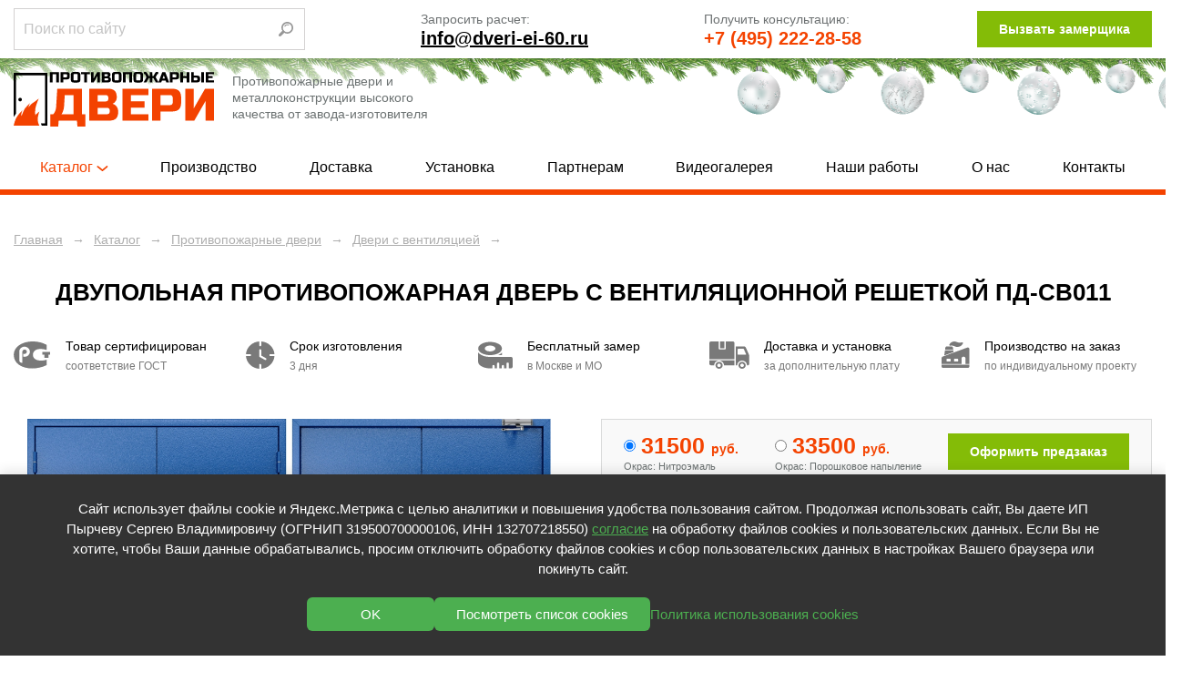

--- FILE ---
content_type: text/html; charset=utf-8
request_url: https://www.dveri-ei-60.ru/catalog/ognestojkie-dveri/protivopozharnye-dveri-s-ventilyacionnoj-reshetkoj/dvupolnaya-protivopozharnaya-dver-pd-sv011/
body_size: 42748
content:
<!DOCTYPE HTML>

<html lang="ru"><head><title>Двупольная противопожарная дверь с вентиляционной решеткой ПД-СВ011 (синий цвет)</title><meta name="description" content="Двупольная глухая противопожарная дверь ПД-СВ011 с вентиляционной решеткой, синего цвета. С доставкой по Москве и московской области."><meta name="keywords" content=""><meta name="format-detection" content="telephone=no"><meta name="theme-color" class="theme-color" content="#fff"><meta name="viewport" content="width=device-width, initial-scale=1, maximum-scale=1"><meta charset="utf-8"><link rel="apple-touch-icon" sizes="180x180" href="/apple-touch-icon.png"><link rel="shortcut icon" href="/favicon.svg"><link rel="icon" type="image/png" sizes="16x16" href="/favicon-16x16.png"><link rel="icon" type="image/png" sizes="32x32" href="/favicon-32x32.png"><link rel="icon" type="image/png" sizes="192x192" href="/android-chrome-192x192.png"><link rel="manifest" href="/manifest.json"><meta name="msapplication-TileImage" content="/mstile-70x70.png"><meta name="msapplication-TileImage" content="/mstile-144x144.png"><meta name="msapplication-TileImage" content="/mstile-150x150.png"><meta name="msapplication-TileImage" content="/mstile-310x310.png"><meta name="msapplication-config" content="/browserconfig.xml"><!--noindex--><meta name="yandex-verification" content="6e0d50ed0ff9c870" /><!--/noindex--><link rel="stylesheet" href="/static/bundle/bundle.b863cf5656f77e4db529.css"></head><body class="body fix-anim"><main class="page"><header class="header"><div class="header__top"><div class="container"><button class="header__burger burger" type="button"><span class="burger__item">Menu</span></button><a class="header__logo header__logo--hidden-md" href="/" title="Противопожарные двери"><span class="header__logo-img"><svg width="234" height="64" viewBox="0 0 234 64" fill="none" xmlns="http://www.w3.org/2000/svg"><path d="M30.0058 62.9426C30.0058 62.9426 27.2543 58.1276 28.2742 53.0543C29.3179 47.981 30.0058 46.358 30.0058 46.358C30.0058 46.358 25.4515 50.0432 25.3567 50.7243C25.2618 51.4313 24.313 44.7115 26.4003 38.7926C28.464 32.8526 29.2467 31.1357 29.2467 31.1357C29.2467 31.1357 24.8348 34.8209 22.4154 36.3029C19.9959 37.7568 17.1495 41.6346 17.1495 41.6346C17.1495 41.6346 18.3593 37.5008 18.976 36.7257C19.569 35.9506 14.1371 41.28 12.7614 43.422C11.3856 45.5829 9.22707 51.692 9.22707 51.692C9.22707 51.692 8.37315 50.729 9.22707 47.9129L10.081 45.0685C10.081 45.0685 5.00492 49.9539 2.94128 54.0901C0.853919 58.2004 0 63.0154 0 63.0154L30.0058 62.9426Z" fill="#F34200"/><path d="M0 52.8899L2.7278 48.7561V3.89708H36.6474V60.3613H31.7136L32.8522 63.0154H39.3277V0.984615H0" fill="black"/><path d="M9.63036 32.3641C9.63036 33.5384 8.70528 34.4756 7.51928 34.4756C6.357 34.4756 5.4082 33.5384 5.4082 32.3641C5.4082 31.2155 6.357 30.2713 7.51928 30.2713C8.70528 30.2713 9.63036 31.2132 9.63036 32.3641Z" fill="black"/><path d="M52.7845 12.2299H49.6851V2.58555H45.3767V12.2299H42.2773V0.175051H52.7845V12.2299Z" fill="black"/><path d="M54.852 0.175051H62.0871C63.2937 0.175051 64.1691 0.447089 64.7133 0.993532C65.2574 1.53997 65.5319 2.41523 65.5319 3.61929V5.34142C65.5319 6.54785 65.2574 7.4231 64.7133 7.96954C64.1691 8.51362 63.2913 8.78802 62.0871 8.78802H57.9514V12.2323H54.8496V0.175051H54.852ZM62.4325 3.61693C62.4325 2.92855 62.0871 2.58318 61.3986 2.58318H57.9514V6.3728H61.3986C62.0871 6.3728 62.4325 6.02743 62.4325 5.33905V3.61693Z" fill="black"/><path d="M77.932 8.95598C77.932 10.16 77.6623 11.0353 77.1158 11.5817C76.5692 12.1282 75.6938 12.4026 74.4896 12.4026H70.1812C68.9769 12.4026 68.1015 12.1282 67.5549 11.5817C67.0108 11.0377 66.7363 10.16 66.7363 8.95598V3.44424C66.7363 2.23781 67.0108 1.36492 67.5549 0.818481C68.1015 0.272038 68.9769 0 70.1812 0H74.4896C75.6938 0 76.5692 0.272038 77.1158 0.818481C77.6623 1.36492 77.932 2.23781 77.932 3.44424V8.95598ZM74.835 3.44424C74.835 2.75587 74.4896 2.4105 73.8011 2.4105H70.872C70.1812 2.4105 69.8357 2.75587 69.8357 3.44424V8.95598C69.8357 9.64435 70.1812 9.98973 70.872 9.98973H73.8011C74.4919 9.98973 74.835 9.64435 74.835 8.95598V3.44424Z" fill="black"/><path d="M85.5128 12.2299H82.4134V2.58555H78.7959V0.175051H89.1328V2.58555H85.5128V12.2299Z" fill="black"/><path d="M100.845 12.2299H97.7428V4.82336L93.6071 12.2299H90.335V0.175051H93.4367V7.57923L97.5724 0.175051H100.845V12.2299Z" fill="black"/><path d="M102.909 0.175051H109.801C110.927 0.175051 111.755 0.43053 112.281 0.941489C112.811 1.45245 113.073 2.23072 113.073 3.27392C113.073 3.96466 112.924 4.52293 112.626 4.95346C112.33 5.38636 111.961 5.68442 111.526 5.85947C112.456 6.11022 113.085 6.72999 113.419 7.71879C113.532 8.07363 113.591 8.48997 113.591 8.95834C113.591 10.0843 113.326 10.9123 112.799 11.4374C112.271 11.9673 111.446 12.2299 110.319 12.2299H102.909V0.175051ZM109.976 3.61693C109.976 2.92855 109.631 2.58318 108.942 2.58318H106.013V4.99368H108.942C109.631 4.99368 109.976 4.64831 109.976 3.9623V3.61693ZM110.492 8.44265C110.492 7.75191 110.144 7.40654 109.458 7.40654H106.013V9.81704H109.458C110.144 9.81704 110.492 9.47167 110.492 8.78329V8.44265Z" fill="black"/><path d="M125.995 8.95598C125.995 10.16 125.725 11.0353 125.174 11.5817C124.629 12.1258 123.754 12.4026 122.547 12.4026H118.241C117.037 12.4026 116.164 12.1282 115.617 11.5817C115.073 11.0377 114.799 10.16 114.799 8.95598V3.44424C114.799 2.23781 115.071 1.36492 115.617 0.818481C116.164 0.272038 117.039 0 118.241 0H122.547C123.756 0 124.629 0.272038 125.174 0.818481C125.722 1.36492 125.995 2.23781 125.995 3.44424V8.95598ZM122.897 3.44424C122.897 2.75587 122.55 2.4105 121.864 2.4105H118.935C118.241 2.4105 117.898 2.75587 117.898 3.44424V8.95598C117.898 9.64435 118.241 9.98973 118.935 9.98973H121.864C122.547 9.98973 122.897 9.64435 122.897 8.95598V3.44424Z" fill="black"/><path d="M138.223 12.2299H135.124V2.58555H130.82V12.2299H127.714V0.175051H138.221V12.2299H138.223Z" fill="black"/><path d="M151.144 8.95598C151.144 10.16 150.872 11.0353 150.325 11.5817C149.779 12.1282 148.903 12.4026 147.697 12.4026H143.391C142.189 12.4026 141.311 12.1282 140.769 11.5817C140.223 11.0377 139.948 10.16 139.948 8.95598V3.44424C139.948 2.23781 140.22 1.36492 140.769 0.818481C141.311 0.272038 142.191 0 143.391 0H147.697C148.906 0 149.781 0.272038 150.325 0.818481C150.869 1.36492 151.144 2.23781 151.144 3.44424V8.95598ZM148.045 3.44424C148.045 2.75587 147.699 2.4105 147.008 2.4105H144.079C143.391 2.4105 143.045 2.75587 143.045 3.44424V8.95598C143.045 9.64435 143.391 9.98973 144.079 9.98973H147.008C147.697 9.98973 148.045 9.64435 148.045 8.95598V3.44424Z" fill="black"/><path d="M167.419 0.00236511C167.708 0.00236511 168.224 0.0591384 168.972 0.17505V2.49802H168.283C168.108 2.49802 167.957 2.55243 167.817 2.66361C167.677 2.77006 167.576 2.8907 167.507 3.01608L165.872 6.11495L169.232 12.2299H165.957L163.289 7.32138H162.08V12.2299H158.983V7.32138H157.776L155.107 12.2299H151.835L155.192 6.11495L153.555 3.01608C153.484 2.8907 153.38 2.77006 153.245 2.66361C153.105 2.55243 152.952 2.49802 152.781 2.49802H152.09V0.17505C152.836 0.0591384 153.349 0.00236511 153.645 0.00236511C154.248 0.00236511 154.743 0.15376 155.114 0.458917C155.486 0.761707 155.8 1.15439 156.051 1.63696L157.776 4.91088H158.985V0.17505H162.082V4.91088H163.291L165.011 1.63696C165.266 1.15439 165.576 0.761707 165.953 0.458917C166.322 0.15376 166.811 0.00236511 167.419 0.00236511Z" fill="black"/><path d="M172.414 12.2299H169.057L173.623 0.175051H177.07L181.632 12.2299H178.274L177.498 10.0772H173.195L172.414 12.2299ZM173.968 7.83707H176.725L175.343 3.78961L173.968 7.83707Z" fill="black"/><path d="M182.491 0.175051H189.731C190.935 0.175051 191.813 0.447089 192.355 0.993532C192.899 1.53761 193.173 2.41523 193.173 3.61929V5.34142C193.173 6.54785 192.901 7.4231 192.355 7.96954C191.813 8.51362 190.933 8.78802 189.731 8.78802H185.598V12.2323H182.491V0.175051ZM190.074 3.61693C190.074 2.92855 189.729 2.58318 189.038 2.58318H185.595V6.3728H189.038C189.729 6.3728 190.074 6.02743 190.074 5.33905V3.61693Z" fill="black"/><path d="M205.232 12.2299H202.13V7.32138H197.827V12.2299H194.723V0.175051H197.827V4.91089H202.13V0.175051H205.232V12.2299Z" fill="black"/><path d="M210.399 4.3053H214.36C215.571 4.3053 216.442 4.57971 216.991 5.12615C217.533 5.66786 217.805 6.54785 217.805 7.75191V8.78566C217.805 9.98972 217.535 10.8673 216.991 11.4114C216.442 11.9579 215.569 12.2299 214.36 12.2299H207.3V0.175051H210.402V4.3053H210.399ZM214.705 7.75191C214.705 7.06117 214.36 6.7158 213.671 6.7158H210.397V9.81704H213.671C214.357 9.81704 214.705 9.47167 214.705 8.78329V7.75191ZM222.283 12.2299H219.182V0.175051H222.283V12.2299Z" fill="black"/><path d="M233.915 12.2299H224.354V0.175051H233.915V2.58555H227.454V4.91089H232.538V7.32138H227.454V9.8194H233.915V12.2299Z" fill="black"/><path d="M50.9296 19.6293H79.6641V49.5678H83.7667V64H74.4637L73.9172 57.0524H52.5716L52.025 64H42.7197V49.5678H46.2758C47.3333 48.3897 48.1283 47.0603 48.6559 45.5818C49.1859 44.1033 49.4864 42.7573 49.5597 41.5485L50.9296 19.6293ZM69.8123 49.5678V27.114H59.6883L58.865 40.477C58.7562 42.6533 58.2096 44.8461 57.223 47.0508C56.8232 47.9805 56.3642 48.8155 55.8555 49.5654H69.8123V49.5678Z" fill="#F34200"/><path d="M88.1465 19.6293H110.039C113.616 19.6293 116.242 20.4218 117.922 22.0091C119.599 23.594 120.437 26.0092 120.437 29.25C120.437 31.3909 119.966 33.1272 119.015 34.4637C118.064 35.8003 116.898 36.737 115.513 37.2693C118.466 38.057 120.473 39.9778 121.53 43.0436C121.894 44.1483 122.077 45.4328 122.077 46.8947C122.077 50.3863 121.239 52.9505 119.559 54.5922C117.884 56.2292 115.253 57.0524 111.678 57.0524H88.1465V19.6293ZM110.585 30.3216C110.585 28.1808 109.492 27.114 107.299 27.114H97.9959V34.6009H107.299C109.49 34.6009 110.585 33.527 110.585 31.3932V30.3216ZM112.227 45.2861C112.227 43.15 111.134 42.0808 108.943 42.0808H97.9983V49.5678H108.943C111.134 49.5678 112.227 48.4938 112.227 46.3577V45.2861Z" fill="#F34200"/><path d="M157.379 57.0524H127.005V19.6293H157.379V27.114H136.854V34.3289H153.002V41.8159H136.854V49.5654H157.379V57.0524Z" fill="#F34200"/><path d="M161.758 19.6293H184.745C188.576 19.6293 191.358 20.4762 193.09 22.1676C194.824 23.8613 195.69 26.577 195.69 30.3216V35.6678C195.69 39.4077 194.827 42.1234 193.09 43.8171C191.358 45.5108 188.576 46.3554 184.745 46.3554H171.612V57.05H161.758V19.6293ZM185.841 30.3216C185.841 28.1808 184.743 27.114 182.552 27.114H171.61V38.8755H182.552C184.743 38.8755 185.841 37.8062 185.841 35.6678V30.3216Z" fill="#F34200"/><path d="M234 57.0524H224.15V34.0616L211.012 57.0524H200.616V19.6293H210.466V42.6178L223.599 19.6293H234V57.0524Z" fill="#F34200"/></svg></span><span class="header__logo-info">
                                    Противопожарные двери и <br/> металлоконструкции высокого <br/>качества от завода-изготовителя
                                </span></a><!--noindex--><div class="search-form search-form--hidden header__search header__search--hidden-sm"><div class="ya-site-form ya-site-form_inited_no" data-bem="{&quot;action&quot;:&quot;https://www.dveri-ei-60.ru/search/&quot;,&quot;arrow&quot;:false,&quot;bg&quot;:&quot;transparent&quot;,&quot;fontsize&quot;:12,&quot;fg&quot;:&quot;#000000&quot;,&quot;language&quot;:&quot;ru&quot;,&quot;logo&quot;:&quot;rb&quot;,&quot;publicname&quot;:&quot;Yandex Site Search #2660632&quot;,&quot;suggest&quot;:true,&quot;target&quot;:&quot;_self&quot;,&quot;tld&quot;:&quot;ru&quot;,&quot;type&quot;:3,&quot;usebigdictionary&quot;:true,&quot;searchid&quot;:2660632,&quot;input_fg&quot;:&quot;#000000&quot;,&quot;input_bg&quot;:&quot;#ffffff&quot;,&quot;input_fontStyle&quot;:&quot;normal&quot;,&quot;input_fontWeight&quot;:&quot;normal&quot;,&quot;input_placeholder&quot;:&quot;Поиск по сайту&quot;,&quot;input_placeholderColor&quot;:&quot;#000000&quot;,&quot;input_borderColor&quot;:&quot;#7f9db9&quot;}"><form action="https://yandex.ru/search/site/" method="get" target="_self" accept-charset="utf-8"><input type="hidden" name="searchid" value="2660632"/><input type="hidden" name="l10n" value="ru"/><input type="hidden" name="reqenc" value=""/><input type="search" name="text" value=""/><input type="submit" value="Найти"/></form></div><style type="text/css">.ya-page_js_yes .ya-site-form_inited_no { display: none; }</style><script type="text/javascript">(function(w,d,c){var s=d.createElement('script'),h=d.getElementsByTagName('script')[0],e=d.documentElement;if((' '+e.className+' ').indexOf(' ya-page_js_yes ')===-1){e.className+=' ya-page_js_yes';}s.type='text/javascript';s.async=true;s.charset='utf-8';s.src=(d.location.protocol==='https:'?'https:':'http:')+'//site.yandex.net/v2.0/js/all.js';h.parentNode.insertBefore(s,h);(w[c]||(w[c]=[])).push(function(){Ya.Site.Form.init()})})(window,document,'yandex_site_callbacks');</script></div><!--/noindex--><div class="header__contacts header__contacts--hidden-sm"><span class="header__contacts-info">
                                    Запросить расчет:
                                </span><a class="header__contacts-email" href="mailto:info@dveri-ei-60.ru">
                                    info@dveri-ei-60.ru
                                </a></div><div class="header__contacts header__contacts--hidden-xs"><span class="header__contacts-info">
                                    Получить консультацию:
                                </span><a class="header__contacts-phone" href="tel:+7 (495) 222-28-58">
                                    +7 (495) 222-28-58
                                </a></div><a class="header__link btn anchor-link" onclick="ym(25639742,'reachGoal','CLICK_ZAMER');" href="#sign">
                            Вызвать замерщика
                        </a><div class="header__right"><a class="header__phone" href="tel:+7 (495) 222-28-58"><svg width="19" height="18" viewBox="0 0 19 18" fill="none" xmlns="http://www.w3.org/2000/svg"><path fill-rule="evenodd" clip-rule="evenodd" d="M4.98188 7.39998C5.58996 8.49692 6.29072 9.54937 7.20191 10.5095C8.11309 11.4768 9.24852 12.3554 10.7192 13.1037C10.8268 13.1579 10.9311 13.1579 11.0223 13.1197C11.1639 13.0652 11.3037 12.9519 11.4465 12.8106C11.5538 12.703 11.6909 12.5281 11.8322 12.3394C12.3962 11.596 13.0969 10.6728 14.0847 11.1337C14.1068 11.1438 14.1229 11.1557 14.1449 11.1662L17.4368 13.0607C17.4473 13.0667 17.4593 13.0771 17.4693 13.0831C17.9036 13.3802 18.0834 13.8411 18.0894 14.3639C18.0894 14.8954 17.8932 15.493 17.6061 15.9979C17.2264 16.6647 16.6669 17.1049 16.0222 17.398C15.4082 17.679 14.725 17.8322 14.0687 17.9294C13.0379 18.0812 12.0721 17.984 11.0828 17.679C10.1156 17.3819 9.14387 16.8856 8.08095 16.2308L8.00433 16.1803C7.51697 15.8772 6.9885 15.5502 6.47311 15.1645C4.58011 13.7379 2.65422 11.6752 1.39994 9.4066C0.347482 7.50015 -0.228455 5.44344 0.0854886 3.48392C0.258905 2.40903 0.721223 1.4317 1.52365 0.78662C2.22292 0.223018 3.16811 -0.0864406 4.38987 0.0211971C4.53152 0.0312881 4.65635 0.113885 4.72138 0.233109L6.83377 3.80496C7.14323 4.20673 7.18135 4.6029 7.01354 5.00019C6.87227 5.32572 6.58934 5.62471 6.20364 5.90726C6.0904 6.00443 5.95361 6.1031 5.81234 6.20476C5.34105 6.54598 4.80248 6.94215 4.98637 7.41045L4.98188 7.39998ZM14.1985 6.57765L14.4975 8.16929C14.5095 8.23025 14.5439 8.28447 14.5941 8.32112C14.7027 8.4 14.8547 8.37595 14.9336 8.26737L18.0426 3.97633C18.1161 3.86382 18.0842 3.71272 17.9717 3.63961L13.5278 0.745826C13.4743 0.708364 13.408 0.693967 13.3439 0.705875C13.2116 0.730688 13.1244 0.857891 13.1489 0.990171L13.4492 2.58812C12.0604 2.95599 10.8727 3.71587 10.1018 4.85759C9.37036 5.94034 9.0176 7.36141 9.22673 9.10952C9.23663 9.18932 9.28505 9.25919 9.3563 9.29647C9.47552 9.3585 9.62238 9.3126 9.68442 9.19376C10.1749 8.25667 10.7923 7.59225 11.5617 7.16972C12.2897 6.76996 13.1616 6.58132 14.1985 6.57765Z" fill="#6D7172"/></svg></a><a class="header__btn modal-open" href="#rackman-modal" onclick="ym(25639742,'reachGoal','CLICK_ZAMER');"><svg width="32" height="18" viewBox="0 0 32 18" fill="none" xmlns="http://www.w3.org/2000/svg"><path d="M9.81894 7.39554L9.84247 7.42592C10.2794 8.02082 10.8968 8.55244 11.6764 9.00051C12.9925 9.75659 14.6687 10.2216 16.471 10.3399L16.859 10.3599H30.5141C31.0538 10.3599 31.4977 10.7546 31.5544 11.2622L31.5606 11.3725V16.9874C31.5606 17.5096 31.1526 17.9391 30.6282 17.9941L30.5141 18H29.1629V14.8103C29.1629 14.4255 28.8411 14.1141 28.4434 14.1141C28.0789 14.1141 27.7781 14.3758 27.7305 14.7158L27.724 14.8103V18H26.1805V16.4431C26.1805 16.0583 25.8587 15.747 25.461 15.747C25.0965 15.747 24.7957 16.0086 24.7481 16.3486L24.7415 16.4431V18H23.198V14.8103C23.198 14.4255 22.8762 14.1141 22.4786 14.1141C22.1141 14.1141 21.8133 14.3758 21.7657 14.7158L21.7591 14.8103V18H20.2156V16.4431C20.2156 16.0583 19.8938 15.747 19.4961 15.747C19.1316 15.747 18.8309 16.0086 18.7833 16.3486L18.7767 16.4431V18H17.3823C13.2971 18 9.96978 16.1364 9.82391 13.8078L9.81894 13.6483V7.39554ZM4.53159 0.202628C4.60442 0.257826 4.66935 0.322747 4.72455 0.395578L7.65213 4.25835C7.78386 4.43216 7.85513 4.64427 7.85513 4.86237V17C7.85513 17.5523 7.40742 18 6.85513 18H1C0.447715 18 0 17.5523 0 17V4.86237C0 4.64427 0.0713014 4.43216 0.203033 4.25835L3.13062 0.395578C3.46421 -0.0445763 4.09143 -0.130963 4.53159 0.202628ZM5.15494 15.0543H2.7002C2.29348 15.0543 1.96378 15.384 1.96378 15.7907C1.96378 16.1636 2.24083 16.4717 2.60028 16.5204L2.7002 16.5272H5.15494C5.56165 16.5272 5.89136 16.1974 5.89136 15.7907C5.89136 15.384 5.56165 15.0543 5.15494 15.0543ZM24.8419 7.39554V9.16295H22.3078C22.3372 9.15466 22.3721 9.14988 22.3989 9.13809C23.5748 8.62125 24.0712 8.27925 24.8419 7.39554ZM17.3304 0.325914C21.4798 0.325914 24.8419 2.30255 24.8419 4.74443C24.8419 5.3639 24.6263 5.95509 24.2339 6.48974C23.0855 8.06282 20.4275 9.16295 17.333 9.16295C17.2239 9.16295 17.1174 9.16041 17.0108 9.15781C14.0541 9.08327 11.5416 8.00627 10.4269 6.48974C10.0372 5.95509 9.81894 5.3639 9.81894 4.74443C9.81894 2.30512 13.181 0.325914 17.3304 0.325914ZM17.333 2.77294C15.4831 2.77294 13.9865 3.65458 13.9891 4.73932C13.9891 5.01692 14.0853 5.2791 14.2593 5.51815C14.7296 6.16332 15.7715 6.63113 17.0108 6.70053C17.1174 6.70822 17.2239 6.71079 17.333 6.71079C18.7127 6.71079 19.8975 6.21984 20.4093 5.51812C20.4717 5.4333 20.5236 5.34591 20.5652 5.25337C20.6406 5.09144 20.6795 4.91922 20.6795 4.74186C20.6795 3.65458 19.1804 2.77294 17.333 2.77294ZM3.31467 2.91362L3.22046 2.99681L2.18344 4.03382C2.07092 4.14634 1.99784 4.29093 1.97311 4.44611L1.96378 4.56415V4.98991C1.96378 5.36273 2.24083 5.67084 2.60028 5.7196L2.7002 5.72633H5.15494C5.52776 5.72633 5.83588 5.44928 5.88464 5.08983L5.89136 4.98991V4.56415C5.89136 4.40502 5.84078 4.2511 5.74854 4.12389L5.67169 4.03382L4.63467 2.99681C4.27419 2.63632 3.70696 2.60859 3.31467 2.91362Z" fill="#F44300"/></svg></a></div></div></div><div class="header__middle"><div class="header__decoration"><div class="header__decoration-bg"></div><div class="header__decoration-balls"><img src="/static/img/ball.png" alt="С новым годом!"><img src="/static/img/balls.png" alt="С новым годом!"></div></div><div class="container"><a class="header__logo" href="/" title="Противопожарные двери"><span class="header__logo-img"><svg width="234" height="64" viewBox="0 0 234 64" fill="none" xmlns="http://www.w3.org/2000/svg"><path d="M30.0058 62.9426C30.0058 62.9426 27.2543 58.1276 28.2742 53.0543C29.3179 47.981 30.0058 46.358 30.0058 46.358C30.0058 46.358 25.4515 50.0432 25.3567 50.7243C25.2618 51.4313 24.313 44.7115 26.4003 38.7926C28.464 32.8526 29.2467 31.1357 29.2467 31.1357C29.2467 31.1357 24.8348 34.8209 22.4154 36.3029C19.9959 37.7568 17.1495 41.6346 17.1495 41.6346C17.1495 41.6346 18.3593 37.5008 18.976 36.7257C19.569 35.9506 14.1371 41.28 12.7614 43.422C11.3856 45.5829 9.22707 51.692 9.22707 51.692C9.22707 51.692 8.37315 50.729 9.22707 47.9129L10.081 45.0685C10.081 45.0685 5.00492 49.9539 2.94128 54.0901C0.853919 58.2004 0 63.0154 0 63.0154L30.0058 62.9426Z" fill="#F34200"/><path d="M0 52.8899L2.7278 48.7561V3.89708H36.6474V60.3613H31.7136L32.8522 63.0154H39.3277V0.984615H0" fill="black"/><path d="M9.63036 32.3641C9.63036 33.5384 8.70528 34.4756 7.51928 34.4756C6.357 34.4756 5.4082 33.5384 5.4082 32.3641C5.4082 31.2155 6.357 30.2713 7.51928 30.2713C8.70528 30.2713 9.63036 31.2132 9.63036 32.3641Z" fill="black"/><path d="M52.7845 12.2299H49.6851V2.58555H45.3767V12.2299H42.2773V0.175051H52.7845V12.2299Z" fill="black"/><path d="M54.852 0.175051H62.0871C63.2937 0.175051 64.1691 0.447089 64.7133 0.993532C65.2574 1.53997 65.5319 2.41523 65.5319 3.61929V5.34142C65.5319 6.54785 65.2574 7.4231 64.7133 7.96954C64.1691 8.51362 63.2913 8.78802 62.0871 8.78802H57.9514V12.2323H54.8496V0.175051H54.852ZM62.4325 3.61693C62.4325 2.92855 62.0871 2.58318 61.3986 2.58318H57.9514V6.3728H61.3986C62.0871 6.3728 62.4325 6.02743 62.4325 5.33905V3.61693Z" fill="black"/><path d="M77.932 8.95598C77.932 10.16 77.6623 11.0353 77.1158 11.5817C76.5692 12.1282 75.6938 12.4026 74.4896 12.4026H70.1812C68.9769 12.4026 68.1015 12.1282 67.5549 11.5817C67.0108 11.0377 66.7363 10.16 66.7363 8.95598V3.44424C66.7363 2.23781 67.0108 1.36492 67.5549 0.818481C68.1015 0.272038 68.9769 0 70.1812 0H74.4896C75.6938 0 76.5692 0.272038 77.1158 0.818481C77.6623 1.36492 77.932 2.23781 77.932 3.44424V8.95598ZM74.835 3.44424C74.835 2.75587 74.4896 2.4105 73.8011 2.4105H70.872C70.1812 2.4105 69.8357 2.75587 69.8357 3.44424V8.95598C69.8357 9.64435 70.1812 9.98973 70.872 9.98973H73.8011C74.4919 9.98973 74.835 9.64435 74.835 8.95598V3.44424Z" fill="black"/><path d="M85.5128 12.2299H82.4134V2.58555H78.7959V0.175051H89.1328V2.58555H85.5128V12.2299Z" fill="black"/><path d="M100.845 12.2299H97.7428V4.82336L93.6071 12.2299H90.335V0.175051H93.4367V7.57923L97.5724 0.175051H100.845V12.2299Z" fill="black"/><path d="M102.909 0.175051H109.801C110.927 0.175051 111.755 0.43053 112.281 0.941489C112.811 1.45245 113.073 2.23072 113.073 3.27392C113.073 3.96466 112.924 4.52293 112.626 4.95346C112.33 5.38636 111.961 5.68442 111.526 5.85947C112.456 6.11022 113.085 6.72999 113.419 7.71879C113.532 8.07363 113.591 8.48997 113.591 8.95834C113.591 10.0843 113.326 10.9123 112.799 11.4374C112.271 11.9673 111.446 12.2299 110.319 12.2299H102.909V0.175051ZM109.976 3.61693C109.976 2.92855 109.631 2.58318 108.942 2.58318H106.013V4.99368H108.942C109.631 4.99368 109.976 4.64831 109.976 3.9623V3.61693ZM110.492 8.44265C110.492 7.75191 110.144 7.40654 109.458 7.40654H106.013V9.81704H109.458C110.144 9.81704 110.492 9.47167 110.492 8.78329V8.44265Z" fill="black"/><path d="M125.995 8.95598C125.995 10.16 125.725 11.0353 125.174 11.5817C124.629 12.1258 123.754 12.4026 122.547 12.4026H118.241C117.037 12.4026 116.164 12.1282 115.617 11.5817C115.073 11.0377 114.799 10.16 114.799 8.95598V3.44424C114.799 2.23781 115.071 1.36492 115.617 0.818481C116.164 0.272038 117.039 0 118.241 0H122.547C123.756 0 124.629 0.272038 125.174 0.818481C125.722 1.36492 125.995 2.23781 125.995 3.44424V8.95598ZM122.897 3.44424C122.897 2.75587 122.55 2.4105 121.864 2.4105H118.935C118.241 2.4105 117.898 2.75587 117.898 3.44424V8.95598C117.898 9.64435 118.241 9.98973 118.935 9.98973H121.864C122.547 9.98973 122.897 9.64435 122.897 8.95598V3.44424Z" fill="black"/><path d="M138.223 12.2299H135.124V2.58555H130.82V12.2299H127.714V0.175051H138.221V12.2299H138.223Z" fill="black"/><path d="M151.144 8.95598C151.144 10.16 150.872 11.0353 150.325 11.5817C149.779 12.1282 148.903 12.4026 147.697 12.4026H143.391C142.189 12.4026 141.311 12.1282 140.769 11.5817C140.223 11.0377 139.948 10.16 139.948 8.95598V3.44424C139.948 2.23781 140.22 1.36492 140.769 0.818481C141.311 0.272038 142.191 0 143.391 0H147.697C148.906 0 149.781 0.272038 150.325 0.818481C150.869 1.36492 151.144 2.23781 151.144 3.44424V8.95598ZM148.045 3.44424C148.045 2.75587 147.699 2.4105 147.008 2.4105H144.079C143.391 2.4105 143.045 2.75587 143.045 3.44424V8.95598C143.045 9.64435 143.391 9.98973 144.079 9.98973H147.008C147.697 9.98973 148.045 9.64435 148.045 8.95598V3.44424Z" fill="black"/><path d="M167.419 0.00236511C167.708 0.00236511 168.224 0.0591384 168.972 0.17505V2.49802H168.283C168.108 2.49802 167.957 2.55243 167.817 2.66361C167.677 2.77006 167.576 2.8907 167.507 3.01608L165.872 6.11495L169.232 12.2299H165.957L163.289 7.32138H162.08V12.2299H158.983V7.32138H157.776L155.107 12.2299H151.835L155.192 6.11495L153.555 3.01608C153.484 2.8907 153.38 2.77006 153.245 2.66361C153.105 2.55243 152.952 2.49802 152.781 2.49802H152.09V0.17505C152.836 0.0591384 153.349 0.00236511 153.645 0.00236511C154.248 0.00236511 154.743 0.15376 155.114 0.458917C155.486 0.761707 155.8 1.15439 156.051 1.63696L157.776 4.91088H158.985V0.17505H162.082V4.91088H163.291L165.011 1.63696C165.266 1.15439 165.576 0.761707 165.953 0.458917C166.322 0.15376 166.811 0.00236511 167.419 0.00236511Z" fill="black"/><path d="M172.414 12.2299H169.057L173.623 0.175051H177.07L181.632 12.2299H178.274L177.498 10.0772H173.195L172.414 12.2299ZM173.968 7.83707H176.725L175.343 3.78961L173.968 7.83707Z" fill="black"/><path d="M182.491 0.175051H189.731C190.935 0.175051 191.813 0.447089 192.355 0.993532C192.899 1.53761 193.173 2.41523 193.173 3.61929V5.34142C193.173 6.54785 192.901 7.4231 192.355 7.96954C191.813 8.51362 190.933 8.78802 189.731 8.78802H185.598V12.2323H182.491V0.175051ZM190.074 3.61693C190.074 2.92855 189.729 2.58318 189.038 2.58318H185.595V6.3728H189.038C189.729 6.3728 190.074 6.02743 190.074 5.33905V3.61693Z" fill="black"/><path d="M205.232 12.2299H202.13V7.32138H197.827V12.2299H194.723V0.175051H197.827V4.91089H202.13V0.175051H205.232V12.2299Z" fill="black"/><path d="M210.399 4.3053H214.36C215.571 4.3053 216.442 4.57971 216.991 5.12615C217.533 5.66786 217.805 6.54785 217.805 7.75191V8.78566C217.805 9.98972 217.535 10.8673 216.991 11.4114C216.442 11.9579 215.569 12.2299 214.36 12.2299H207.3V0.175051H210.402V4.3053H210.399ZM214.705 7.75191C214.705 7.06117 214.36 6.7158 213.671 6.7158H210.397V9.81704H213.671C214.357 9.81704 214.705 9.47167 214.705 8.78329V7.75191ZM222.283 12.2299H219.182V0.175051H222.283V12.2299Z" fill="black"/><path d="M233.915 12.2299H224.354V0.175051H233.915V2.58555H227.454V4.91089H232.538V7.32138H227.454V9.8194H233.915V12.2299Z" fill="black"/><path d="M50.9296 19.6293H79.6641V49.5678H83.7667V64H74.4637L73.9172 57.0524H52.5716L52.025 64H42.7197V49.5678H46.2758C47.3333 48.3897 48.1283 47.0603 48.6559 45.5818C49.1859 44.1033 49.4864 42.7573 49.5597 41.5485L50.9296 19.6293ZM69.8123 49.5678V27.114H59.6883L58.865 40.477C58.7562 42.6533 58.2096 44.8461 57.223 47.0508C56.8232 47.9805 56.3642 48.8155 55.8555 49.5654H69.8123V49.5678Z" fill="#F34200"/><path d="M88.1465 19.6293H110.039C113.616 19.6293 116.242 20.4218 117.922 22.0091C119.599 23.594 120.437 26.0092 120.437 29.25C120.437 31.3909 119.966 33.1272 119.015 34.4637C118.064 35.8003 116.898 36.737 115.513 37.2693C118.466 38.057 120.473 39.9778 121.53 43.0436C121.894 44.1483 122.077 45.4328 122.077 46.8947C122.077 50.3863 121.239 52.9505 119.559 54.5922C117.884 56.2292 115.253 57.0524 111.678 57.0524H88.1465V19.6293ZM110.585 30.3216C110.585 28.1808 109.492 27.114 107.299 27.114H97.9959V34.6009H107.299C109.49 34.6009 110.585 33.527 110.585 31.3932V30.3216ZM112.227 45.2861C112.227 43.15 111.134 42.0808 108.943 42.0808H97.9983V49.5678H108.943C111.134 49.5678 112.227 48.4938 112.227 46.3577V45.2861Z" fill="#F34200"/><path d="M157.379 57.0524H127.005V19.6293H157.379V27.114H136.854V34.3289H153.002V41.8159H136.854V49.5654H157.379V57.0524Z" fill="#F34200"/><path d="M161.758 19.6293H184.745C188.576 19.6293 191.358 20.4762 193.09 22.1676C194.824 23.8613 195.69 26.577 195.69 30.3216V35.6678C195.69 39.4077 194.827 42.1234 193.09 43.8171C191.358 45.5108 188.576 46.3554 184.745 46.3554H171.612V57.05H161.758V19.6293ZM185.841 30.3216C185.841 28.1808 184.743 27.114 182.552 27.114H171.61V38.8755H182.552C184.743 38.8755 185.841 37.8062 185.841 35.6678V30.3216Z" fill="#F34200"/><path d="M234 57.0524H224.15V34.0616L211.012 57.0524H200.616V19.6293H210.466V42.6178L223.599 19.6293H234V57.0524Z" fill="#F34200"/></svg></span><span class="header__logo-info">
                                    Противопожарные двери и <br/> металлоконструкции высокого <br/>качества от завода-изготовителя
                                </span></a></div></div><div class="header__list"><div class="container"><ul class="header__menu"><li class="header__menu-item"><a class="header__menu-link active" href="/catalog/">
                Каталог

                <span class="header__menu-icon"><svg width="13" height="6" viewBox="0 0 13 6" fill="none" xmlns="http://www.w3.org/2000/svg"><path d="M0.997126 0.997941C0.996326 1.25721 1.11292 1.50293 1.31432 1.66627L6.45665 5.80474C6.77291 6.06463 7.22886 6.06463 7.54512 5.80474L12.6875 1.52061C13.0519 1.21775 13.1018 0.676854 12.7989 0.31248C12.4959 -0.0518934 11.9549 -0.101763 11.5904 0.201092L6.9966 4.03111L2.40272 0.329617C2.14592 0.115673 1.78802 0.0705998 1.48602 0.214163C1.18412 0.357725 0.993326 0.663714 0.997126 0.997941Z" fill="black"/></svg></span></a><div class="header__submenu"><div class="header__submenu-left"><a class="header__submenu-item active" href="/catalog/ognestojkie-dveri/" data-tab="tab_1"><span class="header__submenu-text">Противопожарные двери</span><span class="header__submenu-count">[788]</span><svg width="7" height="13" viewBox="0 0 7 13" fill="none" xmlns="http://www.w3.org/2000/svg"><path d="M1.99111 12.0019C2.25037 12.0027 2.49609 11.8861 2.65943 11.6847L6.7979 6.54237C7.05779 6.22611 7.05779 5.77016 6.7979 5.4539L2.51377 0.311492C2.21091 -0.052908 1.67002 -0.102809 1.30564 0.200091C0.941271 0.503091 0.891401 1.04409 1.19426 1.40859L5.02427 6.00242L1.32278 10.5963C1.10884 10.8531 1.06376 11.211 1.20733 11.513C1.35089 11.8149 1.65688 12.0057 1.99111 12.0019Z" fill="black"/></svg></a><a class="header__submenu-item " href="/catalog/protivopozharnye-lyuki/" ><span class="header__submenu-text">Противопожарные люки</span><span class="header__submenu-count">[12]</span></a><a class="header__submenu-item " href="/catalog/protivopozharnye-vorota/" ><span class="header__submenu-text">Противопожарные ворота</span><span class="header__submenu-count">[12]</span></a><a class="header__submenu-item " href="/catalog/tehnicheskie-dveri/" data-tab="tab_4"><span class="header__submenu-text">Технические двери</span><span class="header__submenu-count">[250]</span><svg width="7" height="13" viewBox="0 0 7 13" fill="none" xmlns="http://www.w3.org/2000/svg"><path d="M1.99111 12.0019C2.25037 12.0027 2.49609 11.8861 2.65943 11.6847L6.7979 6.54237C7.05779 6.22611 7.05779 5.77016 6.7979 5.4539L2.51377 0.311492C2.21091 -0.052908 1.67002 -0.102809 1.30564 0.200091C0.941271 0.503091 0.891401 1.04409 1.19426 1.40859L5.02427 6.00242L1.32278 10.5963C1.10884 10.8531 1.06376 11.211 1.20733 11.513C1.35089 11.8149 1.65688 12.0057 1.99111 12.0019Z" fill="black"/></svg></a></div><div class="header__submenu-right"><div class="header__submenu-container"><a class="header__submenu-item  active" href="/catalog/ognestojkie-dveri/" data-tab="tab_1"><span class="header__submenu-text">Противопожарные двери</span><span class="header__submenu-count">[788]</span><svg width="7" height="13" viewBox="0 0 7 13" fill="none" xmlns="http://www.w3.org/2000/svg"><path d="M1.99111 12.0019C2.25037 12.0027 2.49609 11.8861 2.65943 11.6847L6.7979 6.54237C7.05779 6.22611 7.05779 5.77016 6.7979 5.4539L2.51377 0.311492C2.21091 -0.052908 1.67002 -0.102809 1.30564 0.200091C0.941271 0.503091 0.891401 1.04409 1.19426 1.40859L5.02427 6.00242L1.32278 10.5963C1.10884 10.8531 1.06376 11.211 1.20733 11.513C1.35089 11.8149 1.65688 12.0057 1.99111 12.0019Z" fill="black"/></svg></a><span class="header__submenu-icon active"></span></div><div class="header__submenu-wrapper active active--mobile" data-target="tab_1"><div class="header__submenu-list"><div class="header__submenu-group"><a class="header__submenu-link " href="/catalog/ognestojkie-dveri/odnopolnye-gluhie/"><span class="header__submenu-link__text">
                                                            Однопольные глухие двери
                                                        </span><span class="header__submenu-count">
                                                            [69]
                                                        </span></a><a class="header__submenu-link " href="/catalog/ognestojkie-dveri/dvustvorchatye-gluhie/"><span class="header__submenu-link__text">
                                                            Полуторные глухие двери
                                                        </span><span class="header__submenu-count">
                                                            [82]
                                                        </span></a><a class="header__submenu-link " href="/catalog/ognestojkie-dveri/dvupolnye-gluhie/"><span class="header__submenu-link__text">
                                                            Двупольные глухие двери
                                                        </span><span class="header__submenu-count">
                                                            [80]
                                                        </span></a></div><div class="header__submenu-group"><a class="header__submenu-link " href="/catalog/ognestojkie-dveri/odnopolnye-osteklennye/"><span class="header__submenu-link__text">
                                                            Однопольные двери со стеклом
                                                        </span><span class="header__submenu-count">
                                                            [142]
                                                        </span></a><a class="header__submenu-link " href="/catalog/ognestojkie-dveri/dvustvorchatye-osteklennye/"><span class="header__submenu-link__text">
                                                            Полуторные двери со стеклом
                                                        </span><span class="header__submenu-count">
                                                            [132]
                                                        </span></a><a class="header__submenu-link " href="/catalog/ognestojkie-dveri/dvupolnye-osteklennye/"><span class="header__submenu-link__text">
                                                            Двупольные двери со стеклом
                                                        </span><span class="header__submenu-count">
                                                            [104]
                                                        </span></a></div><div class="header__submenu-group"><a class="header__submenu-link " href="/catalog/ognestojkie-dveri/odnopolnye-gluhie-mdf/"><span class="header__submenu-link__text">
                                                            Однопольные глухие двери с МДФ
                                                        </span><span class="header__submenu-count">
                                                            [34]
                                                        </span></a><a class="header__submenu-link " href="/catalog/ognestojkie-dveri/dvustvorchatye-gluhie-mdf/"><span class="header__submenu-link__text">
                                                            Полуторные глухие двери с МДФ
                                                        </span><span class="header__submenu-count">
                                                            [15]
                                                        </span></a><a class="header__submenu-link " href="/catalog/ognestojkie-dveri/dvupolnye-gluhie-mdf/"><span class="header__submenu-link__text">
                                                            Двупольные глухие двери с МДФ
                                                        </span><span class="header__submenu-count">
                                                            [15]
                                                        </span></a></div><div class="header__submenu-group"><a class="header__submenu-link " href="/catalog/ognestojkie-dveri/odnopolnye-osteklennye-mdf/"><span class="header__submenu-link__text">
                                                            Однопольные двери с МДФ и стеклом
                                                        </span><span class="header__submenu-count">
                                                            [30]
                                                        </span></a><a class="header__submenu-link " href="/catalog/ognestojkie-dveri/dvustvorchatye-osteklennye-mdf/"><span class="header__submenu-link__text">
                                                            Полуторные двери с МДФ и стеклом
                                                        </span><span class="header__submenu-count">
                                                            [15]
                                                        </span></a><a class="header__submenu-link " href="/catalog/ognestojkie-dveri/dvupolnye-osteklennye-mdf/"><span class="header__submenu-link__text">
                                                            Двупольные двери с МДФ и стеклом
                                                        </span><span class="header__submenu-count">
                                                            [15]
                                                        </span></a></div><div class="header__submenu-group"><a class="header__submenu-link active" href="/catalog/ognestojkie-dveri/protivopozharnye-dveri-s-ventilyacionnoj-reshetkoj/"><span class="header__submenu-link__text">
                                                            Двери с вентиляцией
                                                        </span><span class="header__submenu-count">
                                                            [49]
                                                        </span></a><a class="header__submenu-link " href="/catalog/ognestojkie-dveri/ei-30/"><span class="header__submenu-link__text">
                                                            Двери EI 30
                                                        </span><span class="header__submenu-count">
                                                            [6]
                                                        </span></a><a class="header__submenu-link " href="/catalog/ognestojkie-dveri/dveri-antipanika/"><span class="header__submenu-link__text">
                                                            Двери «Антипаника»
                                                        </span><span class="header__submenu-count">
                                                            [344]
                                                        </span></a></div><div class="header__submenu-group"><a class="header__submenu-link " href="/catalog/ognestojkie-dveri/so-stykovochnym-uzlom/"><span class="header__submenu-link__text">
                                                            Двери со стыковочным узлом
                                                        </span><span class="header__submenu-count">
                                                            [27]
                                                        </span></a><a class="header__submenu-link " href="/catalog/ognestojkie-dveri/protivopozharnye-dveri-s-kruglym-steklom/"><span class="header__submenu-link__text">
                                                            Двери с иллюминатором
                                                        </span><span class="header__submenu-count">
                                                            [85]
                                                        </span></a><a class="header__submenu-link " href="/catalog/ognestojkie-dveri/s-risunkom-na-metalle/"><span class="header__submenu-link__text">
                                                            Двери с рисунком на металле
                                                        </span><span class="header__submenu-count">
                                                            [110]
                                                        </span></a></div></div></div><div class="header__submenu-container"><a class="header__submenu-item  " href="/catalog/protivopozharnye-lyuki/" ><span class="header__submenu-text">Противопожарные люки</span><span class="header__submenu-count">[12]</span><svg width="7" height="13" viewBox="0 0 7 13" fill="none" xmlns="http://www.w3.org/2000/svg"><path d="M1.99111 12.0019C2.25037 12.0027 2.49609 11.8861 2.65943 11.6847L6.7979 6.54237C7.05779 6.22611 7.05779 5.77016 6.7979 5.4539L2.51377 0.311492C2.21091 -0.052908 1.67002 -0.102809 1.30564 0.200091C0.941271 0.503091 0.891401 1.04409 1.19426 1.40859L5.02427 6.00242L1.32278 10.5963C1.10884 10.8531 1.06376 11.211 1.20733 11.513C1.35089 11.8149 1.65688 12.0057 1.99111 12.0019Z" fill="black"/></svg></a></div><div class="header__submenu-container"><a class="header__submenu-item  " href="/catalog/protivopozharnye-vorota/" ><span class="header__submenu-text">Противопожарные ворота</span><span class="header__submenu-count">[12]</span><svg width="7" height="13" viewBox="0 0 7 13" fill="none" xmlns="http://www.w3.org/2000/svg"><path d="M1.99111 12.0019C2.25037 12.0027 2.49609 11.8861 2.65943 11.6847L6.7979 6.54237C7.05779 6.22611 7.05779 5.77016 6.7979 5.4539L2.51377 0.311492C2.21091 -0.052908 1.67002 -0.102809 1.30564 0.200091C0.941271 0.503091 0.891401 1.04409 1.19426 1.40859L5.02427 6.00242L1.32278 10.5963C1.10884 10.8531 1.06376 11.211 1.20733 11.513C1.35089 11.8149 1.65688 12.0057 1.99111 12.0019Z" fill="black"/></svg></a></div><div class="header__submenu-container"><a class="header__submenu-item  " href="/catalog/tehnicheskie-dveri/" data-tab="tab_4"><span class="header__submenu-text">Технические двери</span><span class="header__submenu-count">[250]</span><svg width="7" height="13" viewBox="0 0 7 13" fill="none" xmlns="http://www.w3.org/2000/svg"><path d="M1.99111 12.0019C2.25037 12.0027 2.49609 11.8861 2.65943 11.6847L6.7979 6.54237C7.05779 6.22611 7.05779 5.77016 6.7979 5.4539L2.51377 0.311492C2.21091 -0.052908 1.67002 -0.102809 1.30564 0.200091C0.941271 0.503091 0.891401 1.04409 1.19426 1.40859L5.02427 6.00242L1.32278 10.5963C1.10884 10.8531 1.06376 11.211 1.20733 11.513C1.35089 11.8149 1.65688 12.0057 1.99111 12.0019Z" fill="black"/></svg></a><span class="header__submenu-icon "></span></div><div class="header__submenu-wrapper " data-target="tab_4"><div class="header__submenu-list"><div class="header__submenu-group"><a class="header__submenu-link " href="/catalog/tehnicheskie-dveri/odnopolnye-gluhie-tehnicheskie-dveri/"><span class="header__submenu-link__text">
                                                            Однопольные глухие двери
                                                        </span><span class="header__submenu-count">
                                                            [33]
                                                        </span></a><a class="header__submenu-link " href="/catalog/tehnicheskie-dveri/dvustvorchatye-gluhie-tehnicheskie-dveri/"><span class="header__submenu-link__text">
                                                            Полуторные глухие двери
                                                        </span><span class="header__submenu-count">
                                                            [24]
                                                        </span></a><a class="header__submenu-link " href="/catalog/tehnicheskie-dveri/dvupolnye-gluhie-tehnicheskie-dveri/"><span class="header__submenu-link__text">
                                                            Двупольные глухие двери
                                                        </span><span class="header__submenu-count">
                                                            [23]
                                                        </span></a></div><div class="header__submenu-group"><a class="header__submenu-link " href="/catalog/tehnicheskie-dveri/odnopolnye-osteklennye-tehnicheskie-dveri/"><span class="header__submenu-link__text">
                                                            Однопольные двери со стеклом
                                                        </span><span class="header__submenu-count">
                                                            [62]
                                                        </span></a><a class="header__submenu-link " href="/catalog/tehnicheskie-dveri/dvustvorchatye-osteklennye-tehnicheskie-dveri/"><span class="header__submenu-link__text">
                                                            Полуторные двери со стеклом
                                                        </span><span class="header__submenu-count">
                                                            [50]
                                                        </span></a><a class="header__submenu-link " href="/catalog/tehnicheskie-dveri/dvupolnye-osteklennye-tehnicheskie-dveri/"><span class="header__submenu-link__text">
                                                            Двупольные двери со стеклом
                                                        </span><span class="header__submenu-count">
                                                            [49]
                                                        </span></a></div><div class="header__submenu-group"><a class="header__submenu-link " href="/catalog/tehnicheskie-dveri/tehnicheskie-dveri-dlya-transformatornyh/"><span class="header__submenu-link__text">
                                                            Двери для трансформаторных
                                                        </span><span class="header__submenu-count">
                                                            [9]
                                                        </span></a><a class="header__submenu-link " href="/catalog/tehnicheskie-dveri/s-kruglym-oknom/"><span class="header__submenu-link__text">
                                                            С круглым окном
                                                        </span><span class="header__submenu-count">
                                                            [9]
                                                        </span></a><a class="header__submenu-link " href="/catalog/tehnicheskie-dveri/tehnicheskie-dveri-s-ventilyacionnoj-reshetkoj/"><span class="header__submenu-link__text">
                                                            С вентиляцией
                                                        </span><span class="header__submenu-count">
                                                            [45]
                                                        </span></a></div><div class="header__submenu-group"><a class="header__submenu-link " href="/catalog/tehnicheskie-dveri/belogo-cveta/"><span class="header__submenu-link__text">
                                                            Белого цвета
                                                        </span><span class="header__submenu-count">
                                                            [11]
                                                        </span></a><a class="header__submenu-link " href="/catalog/tehnicheskie-dveri/s-ruchkoj-skoboj/"><span class="header__submenu-link__text">
                                                            С ручкой-скобой
                                                        </span><span class="header__submenu-count">
                                                            [156]
                                                        </span></a></div></div></div></div></div></li><li class="header__menu-item"><a class="header__menu-link " href="/proizvodstvo-protivopozharnyh-dverej/">
            Производство
        </a></li><li class="header__menu-item"><a class="header__menu-link " href="/dostavka-protivopozharnyh-dverej/">
            Доставка
        </a></li><li class="header__menu-item"><a class="header__menu-link " href="/ustanovka-protivopozharnyh-dverej/">
            Установка
        </a></li><li class="header__menu-item"><a class="header__menu-link " href="/partneram/">
            Партнерам
        </a></li><li class="header__menu-item"><a class="header__menu-link " href="/videogalereya/">
            Видеогалерея
        </a></li><li class="header__menu-item"><a class="header__menu-link " href="/nashi-raboti/">
            Наши работы
        </a></li><li class="header__menu-item"><a class="header__menu-link " href="/o-nas/">
            О нас
        </a></li><li class="header__menu-item"><a class="header__menu-link " href="/kontakty/">
            Контакты
        </a></li></ul><div class="header__list-bottom"><span class="header__list-info">
                                    Противопожарные двери и <br/> металлоконструкции высокого <br/>качества от завода-изготовителя
                                </span><!--noindex--><div class="search-form header__search"><div class="ya-site-form ya-site-form_inited_no" data-bem="{&quot;action&quot;:&quot;https://www.dveri-ei-60.ru/search/&quot;,&quot;arrow&quot;:false,&quot;bg&quot;:&quot;transparent&quot;,&quot;fontsize&quot;:12,&quot;fg&quot;:&quot;#000000&quot;,&quot;language&quot;:&quot;ru&quot;,&quot;logo&quot;:&quot;rb&quot;,&quot;publicname&quot;:&quot;Yandex Site Search #2660632&quot;,&quot;suggest&quot;:true,&quot;target&quot;:&quot;_self&quot;,&quot;tld&quot;:&quot;ru&quot;,&quot;type&quot;:3,&quot;usebigdictionary&quot;:true,&quot;searchid&quot;:2660632,&quot;input_fg&quot;:&quot;#000000&quot;,&quot;input_bg&quot;:&quot;#ffffff&quot;,&quot;input_fontStyle&quot;:&quot;normal&quot;,&quot;input_fontWeight&quot;:&quot;normal&quot;,&quot;input_placeholder&quot;:&quot;Поиск по сайту&quot;,&quot;input_placeholderColor&quot;:&quot;#000000&quot;,&quot;input_borderColor&quot;:&quot;#7f9db9&quot;}"><form action="https://yandex.ru/search/site/" method="get" target="_self" accept-charset="utf-8"><input type="hidden" name="searchid" value="2660632"/><input type="hidden" name="l10n" value="ru"/><input type="hidden" name="reqenc" value=""/><input type="search" name="text" value=""/><input type="submit" value="Найти"/></form></div><style type="text/css">.ya-page_js_yes .ya-site-form_inited_no { display: none; }</style><script type="text/javascript">(function(w,d,c){var s=d.createElement('script'),h=d.getElementsByTagName('script')[0],e=d.documentElement;if((' '+e.className+' ').indexOf(' ya-page_js_yes ')===-1){e.className+=' ya-page_js_yes';}s.type='text/javascript';s.async=true;s.charset='utf-8';s.src=(d.location.protocol==='https:'?'https:':'http:')+'//site.yandex.net/v2.0/js/all.js';h.parentNode.insertBefore(s,h);(w[c]||(w[c]=[])).push(function(){Ya.Site.Form.init()})})(window,document,'yandex_site_callbacks');</script></div><!--/noindex--><div class="header__contacts"><span class="header__contacts-info">
                                        Запросить расчет:
                                    </span><a class="header__contacts-email" href="mailto:info@dveri-ei-60.ru">
                                        info@dveri-ei-60.ru
                                    </a></div></div></div></div><div class="modal mfp-hide mfp-anim" id="callback-modal"><div class="modal__header"><span class="modal__title">
                            Заказать обратный звонок
                        </span></div><form action="/feedback/ajax/callback/"
      method="post" id="id_feedback_form_callback"
      class="form feedback-form callback" novalidate><input type="hidden" name="csrfmiddlewaretoken" value="GsH8Qw1xkncd1cN4gcKyortpvaxlHFf2nrbxvndYpmc5tQrxogCk22zPPYSlTNJK"><input type="hidden" name="callback-flag" value="none" id="id_callback-flag"><textarea name="callback-message_" cols="40" rows="10" style="height: 0!important;min-height: 0!important;width: 0!important;min-width: 0!important;border: none!important;background: none;padding: 0;margin: 0;opacity: 0;" id="id_callback-message_"></textarea><div class="form__grid"><div class="form__item form__grid-12"><label class="input__label "><div class="input__content input"><input type="text" name="callback-phone" placeholder="+7 (___) ___-__-__" required id="id_callback-phone"></div></label></div><div class="form__item form__grid-12"><label class="input__label "><div class="input__content textarea"><textarea name="callback-comment" cols="40" rows="10" placeholder="Сообщение" id="id_callback-comment"></textarea></div></label></div></div><div class="form__switcher"><div class="switcher "><div class="switcher__title">Выберите зеленый, если вы не робот:</div><div class="switcher__list"><span class="switcher__item switcher__item--green switch on"></span><span class="switcher__item switcher__item--red switch fake1"></span><span class="switcher__item switcher__item--blue switch fake2"></span><span class="switcher__item switcher__item--yellow switch fake3"></span></div></div></div><div class="form__privacy"><div class="default-checkbox "><label class="default-checkbox__label"><input class="default-checkbox__input" type="checkbox" name="callback-confirm" required="" id="id_callback-confirm" ><div class="default-checkbox__content"><div class="default-checkbox__fake"><svg xmlns="http://www.w3.org/2000/svg" xmlns:xlink="http://www.w3.org/1999/xlink" width="14px" height="11px" viewBox="0 0 14 11" version="1.1"><title>Выбрать</title><g id="Desktop-1920-px" stroke="none" stroke-width="1" fill="none" fill-rule="evenodd"><g id="КАРТОЧКА-товара-Однопольная---1" transform="translate(-819.000000, -945.000000)" stroke="#303030" stroke-width="2"><g id="Вид-внтури" transform="translate(766.000000, 349.000000)"><g id="Отделка-внутри" transform="translate(0.000000, 526.000000)"><g id="Рисунок-внутри" transform="translate(0.000000, 28.000000)"><g id="Float" transform="translate(50.000000, 36.000000)"><polyline id="Check" points="4.5 11.5 8 15 16 7"/></g></g></g></g></g></g></svg></div><div class="default-checkbox__text form__privacy-text">
                            Я даю <a href="https://www.dveri-ei-60.ru/media/upload/attachment/source/soglasie-na-obrabotku-pd-ip-pyrchev-s-v-obrabotka-zaiavok.pdf">согласие</a> на обработку персональных данных в соответствии с <a href="https://www.dveri-ei-60.ru/media/upload/attachment/source/politika-obrabotki-pd-ip-pyrchev-s-v-.pdf">Политикой обработки персональных данных</a>.
                        </div></div></label></div></div><div class="form__bottom form__bottom--right"><button type="button" class="btn btn--orange submit-js">
            Отправить
        </button></div></form></div><div class="modal mfp-hide mfp-anim" id="rackman-modal"><div class="modal__header"><span class="modal__title">
                            Бесплатный вызов замерщика
                        </span><span class="modal__subtitle">
                            на территории Москвы и Московской области
                        </span></div><form action="/feedback/ajax/rackman/"
      method="post" id="id_feedback_form_rackman"
      class="form feedback-form rackman" novalidate><input type="hidden" name="csrfmiddlewaretoken" value="BOjRhYZtzWJ18VfIFRe7iDnqqu35UzyviNNgWPbUEVJTAzTbNV6TWetQKio56H2d"><input type="hidden" name="rackman-flag" value="none" id="id_rackman-flag"><textarea name="rackman-message_" cols="40" rows="10" style="height: 0!important;min-height: 0!important;width: 0!important;min-width: 0!important;border: none!important;background: none;padding: 0;margin: 0;opacity: 0;" id="id_rackman-message_"></textarea><div class="form__grid"><div class="form__item form__grid-12"><label class="input__label "><div class="input__content input"><input type="text" name="rackman-name" placeholder="Ваше имя*" required id="id_rackman-name"></div></label></div><div class="form__item form__grid-12"><label class="input__label "><div class="input__content input"><input type="text" name="rackman-phone" placeholder="Ваш телефон*" required id="id_rackman-phone"></div></label></div><div class="form__item form__grid-12"><label class="input__label "><div class="input__content input"><input type="text" name="rackman-email" placeholder="Ваш e-mail" id="id_rackman-email"></div></label></div></div><div class="form__switcher"><div class="switcher "><div class="switcher__title">Выберите зеленый, если вы не робот:</div><div class="switcher__list"><span class="switcher__item switcher__item--green switch on"></span><span class="switcher__item switcher__item--red switch fake1"></span><span class="switcher__item switcher__item--blue switch fake2"></span><span class="switcher__item switcher__item--yellow switch fake3"></span></div></div></div><div class="form__privacy"><div class="default-checkbox "><label class="default-checkbox__label"><input class="default-checkbox__input" type="checkbox" name="rackman-confirm" required="" id="id_rackman-confirm" ><div class="default-checkbox__content"><div class="default-checkbox__fake"><svg xmlns="http://www.w3.org/2000/svg" xmlns:xlink="http://www.w3.org/1999/xlink" width="14px" height="11px" viewBox="0 0 14 11" version="1.1"><title>Выбрать</title><g id="Desktop-1920-px" stroke="none" stroke-width="1" fill="none" fill-rule="evenodd"><g id="КАРТОЧКА-товара-Однопольная---1" transform="translate(-819.000000, -945.000000)" stroke="#303030" stroke-width="2"><g id="Вид-внтури" transform="translate(766.000000, 349.000000)"><g id="Отделка-внутри" transform="translate(0.000000, 526.000000)"><g id="Рисунок-внутри" transform="translate(0.000000, 28.000000)"><g id="Float" transform="translate(50.000000, 36.000000)"><polyline id="Check" points="4.5 11.5 8 15 16 7"/></g></g></g></g></g></g></svg></div><div class="default-checkbox__text form__privacy-text">
                            Я даю <a href="https://www.dveri-ei-60.ru/media/upload/attachment/source/soglasie-na-obrabotku-pd-ip-pyrchev-s-v-obrabotka-zaiavok.pdf">согласие</a> на обработку персональных данных в соответствии с <a href="https://www.dveri-ei-60.ru/media/upload/attachment/source/politika-obrabotki-pd-ip-pyrchev-s-v-.pdf">Политикой обработки персональных данных</a>.
                        </div></div></label></div></div><div class="form__bottom form__bottom--right"><button type="button" class="btn submit-js">
            Отправить
        </button></div></form></div></header><section class="section-breadcrumbs content-anim content-anim--opacity"><div class="container"><ul class="breadcrumbs" itemscope itemtype="https://schema.org/BreadcrumbList"><li class="breadcrumbs__item" itemprop="itemListElement" itemscope itemtype="https://schema.org/ListItem"><a class="breadcrumbs__content" href="/" itemprop="item"><span itemprop="name">
                                            Главная
                                        </span><meta itemprop="position" content="0"></a><span class="breadcrumbs__content">
                                        →
                                    </span></li><li class="breadcrumbs__item" itemprop="itemListElement" itemscope itemtype="https://schema.org/ListItem"><a class="breadcrumbs__content" href="/catalog/" itemprop="item"><span itemprop="name">
                Каталог
            </span><meta itemprop="position" content="1" /></a><span class="breadcrumbs__content">
            →
        </span></li><li class="breadcrumbs__item" itemprop="itemListElement" itemscope itemtype="https://schema.org/ListItem"><a class="breadcrumbs__content" href="/catalog/ognestojkie-dveri/" itemprop="item"><span itemprop="name">
                Противопожарные двери
            </span><meta itemprop="position" content="2" /></a><span class="breadcrumbs__content">
            →
        </span></li><li class="breadcrumbs__item" itemprop="itemListElement" itemscope itemtype="https://schema.org/ListItem"><a class="breadcrumbs__content" href="/catalog/ognestojkie-dveri/protivopozharnye-dveri-s-ventilyacionnoj-reshetkoj/" itemprop="item"><span itemprop="name">
                Двери с вентиляцией
            </span><meta itemprop="position" content="3" /></a><span class="breadcrumbs__content">
            →
        </span></li></ul></div></section><section class="section-title content-anim content-anim--opacity"><div class="container"><h1 class="title">
                            
    Двупольная противопожарная дверь с вентиляционной решеткой ПД-СВ011

                        </h1></div></section><section class="section-default section-default--top content-anim content-anim--bottom"><div class="container"><div class="product"><div class="product__services"><div class="product__services-slider product__services--slider swiper-container"><div class="swiper-wrapper"><div class="product__services-item swiper-slide"><svg width="41" height="30" viewBox="0 0 41 30" fill="none" xmlns="http://www.w3.org/2000/svg"><g clip-path="url(#clip0_14_525)"><path fill-rule="evenodd" clip-rule="evenodd" d="M31.5966 11.5945V14.5219H33.8181V17.9809H38.2599V14.5219H40.2037V11.5945H31.5966Z" fill="#797979"/><path fill-rule="evenodd" clip-rule="evenodd" d="M36.1566 9.3547V3.70373C21.1786 -4.36853 0.0968018 1.22825 0.0968018 14.6289C0.0968018 29.5718 21.178 33.3031 36.1566 26.0373V20.1179C30.609 22.0011 21.178 21.4631 21.178 14.736C21.178 8.00889 29.4098 7.06889 36.1566 9.3547ZM11.9839 16.8837C11.4285 16.8837 11.1508 16.8837 10.5955 16.6176V13.5311C10.722 13.5957 10.8732 13.6905 11.9839 13.6905C13.0943 13.6905 14.4827 12.8924 14.4827 11.2957C14.4827 9.69889 13.1427 8.90083 11.9839 8.90083C10.8415 8.90083 9.48476 9.96502 9.48476 11.2957L9.42317 23.5437C7.97317 23.4902 6.46562 22.6653 6.19231 21.1641L6.18793 10.8921C6.20645 8.17953 8.75606 5.70792 11.8604 5.70792C14.9869 5.70792 17.8138 8.10276 17.8138 11.3528C17.8142 14.6024 14.7604 16.8837 11.9839 16.8837Z" fill="#797979"/></g><defs><clipPath id="clip0_14_525"><rect width="40.0533" height="30" fill="white"/></clipPath></defs></svg><div class="product__services-content"><div class="product__services-title">
                                        Товар сертифицирован
                                    </div>
                                    соответствие ГОСТ
                                </div></div><div class="product__services-item swiper-slide"><svg width="32" height="30" viewBox="0 0 32 30" fill="none" xmlns="http://www.w3.org/2000/svg"><path d="M14.641 0C6.87715 0.529032 0.666086 6.48172 0.111847 13.9247H4.54352C4.84107 13.9247 5.12644 14.038 5.33685 14.2397C5.54725 14.4413 5.66546 14.7148 5.66546 15C5.66546 15.2852 5.54725 15.5587 5.33685 15.7603C5.12644 15.962 4.84107 16.0753 4.54352 16.0753H0.111847C0.666086 23.5183 6.87715 29.471 14.641 30V25.7527C14.641 25.6114 14.67 25.4715 14.7265 25.341C14.783 25.2104 14.8657 25.0918 14.97 24.992C15.0743 24.8921 15.1981 24.8129 15.3344 24.759C15.4706 24.705 15.6166 24.6773 15.7641 24.6774C16.0616 24.6774 16.347 24.7907 16.5574 24.9924C16.7678 25.194 16.886 25.4675 16.886 25.7527V30C24.6521 29.471 30.8631 23.5183 31.4151 16.0753H26.9835C26.6859 16.0753 26.4005 15.962 26.1901 15.7603C25.9797 15.5587 25.8615 15.2852 25.8615 15C25.8615 14.7148 25.9797 14.4413 26.1901 14.2397C26.4005 14.038 26.6859 13.9247 26.9835 13.9247H31.4151C30.8631 6.48172 24.6521 0.529032 16.886 0V4.24731C16.886 4.53249 16.7678 4.80599 16.5574 5.00764C16.347 5.20929 16.0616 5.32258 15.7641 5.32258C15.4665 5.32258 15.1811 5.20929 14.9707 5.00764C14.7603 4.80599 14.6421 4.53249 14.6421 4.24731L14.641 0ZM15.7641 8.47849C16.0616 8.47849 16.347 8.59178 16.5574 8.79343C16.7678 8.99509 16.886 9.26858 16.886 9.55376V15.4914L22.0312 18.4108C22.1581 18.4826 22.269 18.5777 22.3575 18.6906C22.446 18.8036 22.5104 18.9321 22.5471 19.0689C22.5838 19.2057 22.592 19.3481 22.5712 19.4879C22.5505 19.6278 22.5012 19.7623 22.4261 19.8839C22.3513 20.0057 22.252 20.1122 22.1342 20.1972C22.0163 20.2823 21.8821 20.3442 21.7392 20.3794C21.5963 20.4147 21.4476 20.4226 21.3015 20.4027C21.1555 20.3828 21.0149 20.3355 20.888 20.2634L15.1919 17.0312C15.0241 16.9358 14.8851 16.8002 14.7887 16.6376C14.6923 16.4751 14.6418 16.2913 14.6421 16.1043V9.55376C14.6421 9.26858 14.7603 8.99509 14.9707 8.79343C15.1811 8.59178 15.4665 8.47849 15.7641 8.47849Z" fill="#797979"/></svg><div class="product__services-content"><div class="product__services-title">
                                            Срок изготовления
                                        </div>
                                        3 дня
                                    </div></div><div class="product__services-item swiper-slide"><svg width="40" height="31" viewBox="0 0 40 31" fill="none" xmlns="http://www.w3.org/2000/svg"><path d="M0.129597 12.5193C0.143962 12.5364 0.158327 12.5537 0.172693 12.5708C0.971692 13.5806 2.1009 14.483 3.52671 15.2436C5.97663 16.5499 9.10886 17.3443 12.4721 17.5272L13.0049 17.5511H37.978C38.9825 17.5511 39.8057 18.2451 39.8855 19.1289L39.8919 19.2698V28.8005C39.8919 29.7026 39.1189 30.4419 38.135 30.5136L37.978 30.5193H35.5068V25.1051C35.5068 24.4519 34.9183 23.9234 34.191 23.9234C33.5092 23.9234 32.9493 24.3879 32.8821 24.9842L32.8752 25.1051V30.5193H30.0523V27.8766C30.0523 27.2235 29.4639 26.695 28.7366 26.695C28.0548 26.695 27.4949 27.1595 27.4277 27.7558L27.4208 27.8766V30.5193H24.5979V25.1051C24.5979 24.4519 24.0095 23.9234 23.2822 23.9234C22.6004 23.9234 22.0405 24.3879 21.9733 24.9842L21.9664 25.1051V30.5193H19.1435V27.8766C19.1435 27.2235 18.5551 26.695 17.8278 26.695C17.146 26.695 16.5861 27.1595 16.5188 27.7558L16.512 27.8766V30.5193H13.9619C6.44408 30.5193 0.329682 27.3165 0.134454 23.3295L0.129597 23.1328V12.5193ZM27.6044 12.5193V15.5192H22.9699C23.0236 15.5052 23.0875 15.4971 23.1366 15.4771C25.2871 14.5998 26.1949 14.0193 27.6044 12.5193ZM13.867 0.519287C21.4556 0.519287 27.6044 3.87443 27.6044 8.01929C27.6044 9.07075 27.21 10.0742 26.4924 10.9817C24.3922 13.6519 19.5311 15.5192 13.8717 15.5192C13.6722 15.5192 13.4775 15.515 13.2825 15.5105C7.87506 15.384 3.28012 13.556 1.24154 10.9817C0.528734 10.0742 0.129597 9.07075 0.129597 8.01929C0.129597 3.8788 6.27841 0.519287 13.867 0.519287ZM13.8717 4.67286C10.4885 4.67286 7.75146 6.16938 7.75621 8.0106C7.75621 8.48181 7.93211 8.92683 8.25043 9.33264C9.11051 10.4277 11.016 11.2217 13.2825 11.3396C13.4774 11.3526 13.6722 11.3569 13.8717 11.3569C16.3949 11.3569 18.5618 10.5236 19.4979 9.33254C19.6119 9.18862 19.707 9.04024 19.783 8.88315C19.9208 8.60829 19.992 8.31597 19.992 8.01493C19.992 6.16938 17.2503 4.67286 13.8717 4.67286Z" fill="#797979"/></svg><div class="product__services-content"><div class="product__services-title">
                                        Бесплатный замер
                                    </div>
                                    в Москве и МО
                                </div></div><div class="product__services-item swiper-slide"><svg width="44" height="30" viewBox="0 0 44 30" fill="none" xmlns="http://www.w3.org/2000/svg"><path fill-rule="evenodd" clip-rule="evenodd" d="M40.3293 13.9902L37.9019 8.5124C37.761 8.19446 37.453 7.99912 37.0926 7.99912H31.8211C31.3368 7.99912 30.9418 8.37766 30.9418 8.84181V13.7335C30.9418 14.1977 31.3368 14.5762 31.8211 14.5762H39.9246C40.0766 14.5762 40.2073 14.5089 40.2912 14.3875C40.3751 14.2659 40.3886 14.1244 40.3293 13.9902ZM16.532 0H11.74V7.48652H16.532V0ZM0.0334473 24.5226V20.7931H27.5351V26.2079H16.0074C16.0074 23.3694 13.6056 21.0675 10.6439 21.0675C7.68217 21.0675 5.28037 23.3694 5.28037 26.2079H1.79189C0.823379 26.2079 0.0334473 25.4508 0.0334473 24.5226ZM0.0334473 19.4447V1.68529C0.0334473 0.75707 0.823379 0 1.79189 0H10.3332V7.99213C10.3332 8.45628 10.7281 8.83482 11.2124 8.83482H17.0595C17.5438 8.83482 17.9388 8.45628 17.9388 7.99213V0H25.7766C26.7452 0 27.5351 0.757154 27.5351 1.68529V19.4447H0.0334473ZM35.9418 24.3119C34.8485 24.3119 33.9635 25.16 33.9635 26.2079C33.9635 27.2558 34.8484 28.104 35.9418 28.104C37.0352 28.104 37.9202 27.2559 37.9202 26.2079C37.9202 25.16 37.0352 24.3119 35.9418 24.3119ZM35.9418 22.4158C38.1271 22.4158 39.8985 24.1136 39.8985 26.2079C39.8985 28.3022 38.1271 30 35.9418 30C33.7566 30 31.9851 28.3022 31.9851 26.2079C31.9851 24.1136 33.7566 22.4158 35.9418 22.4158ZM10.6438 24.3119C9.55043 24.3119 8.66554 25.16 8.66554 26.2079C8.66554 27.2558 9.55043 28.104 10.6438 28.104C11.7372 28.104 12.6221 27.2559 12.6221 26.2079C12.6222 25.16 11.7373 24.3119 10.6438 24.3119ZM10.6438 22.4158C8.45856 22.4158 6.68711 24.1136 6.68711 26.2079C6.68711 28.3022 8.45856 30 10.6438 30C12.829 30 14.6005 28.3022 14.6005 26.2079C14.6006 24.1136 12.8291 22.4158 10.6438 22.4158ZM28.942 5.40845H37.9561C38.8827 5.40845 39.6731 5.88196 40.0081 6.6381L43.4961 14.5093C43.5992 14.7422 43.645 14.9558 43.645 15.2055V24.9439C43.645 25.6401 43.0525 26.2079 42.3261 26.2079H41.3053C41.3053 23.3694 38.9035 21.0675 35.9418 21.0675C32.9801 21.0675 30.5783 23.3694 30.5783 26.2079H28.942V5.40845Z" fill="#797979"/></svg><div class="product__services-content"><div class="product__services-title">
                                        Доставка и установка
                                    </div>
                                    за дополнительную плату
                                </div></div><div class="product__services-item swiper-slide"><svg width="32" height="31" viewBox="0 0 32 31" fill="none" xmlns="http://www.w3.org/2000/svg"><path d="M31.1163 26.2825H0.428275C0.34169 26.2825 0.258652 26.3154 0.197427 26.3741C0.136202 26.4328 0.101807 26.5124 0.101807 26.5954L0.101807 28.4727C0.101807 28.6781 0.144028 28.8816 0.226061 29.0714C0.308094 29.2612 0.428331 29.4336 0.579908 29.5789C0.731485 29.7242 0.911433 29.8394 1.10948 29.918C1.30752 29.9966 1.51979 30.0371 1.73415 30.0371H29.8104C30.0248 30.0371 30.237 29.9966 30.4351 29.918C30.6331 29.8394 30.8131 29.7242 30.9646 29.5789C31.1162 29.4336 31.2365 29.2612 31.3185 29.0714C31.4005 28.8816 31.4427 28.6781 31.4427 28.4727V26.5954C31.4427 26.5124 31.4083 26.4328 31.3471 26.3741C31.2859 26.3154 31.2029 26.2825 31.1163 26.2825ZM9.91805 4.81153C11.0603 4.6215 12.232 4.66952 13.3531 4.95233C13.8407 5.07941 14.3121 5.25758 14.7589 5.48361C15.2674 5.74518 15.8119 5.93648 16.3762 6.05181C16.8926 6.15906 17.4195 6.21339 17.9479 6.21389C19.2881 6.2313 20.6025 5.85913 21.7177 5.14644C22.8329 4.43374 23.6967 3.41396 24.1952 2.22145C24.262 2.05233 24.2767 1.86838 24.2375 1.69148C24.1984 1.51458 24.107 1.35218 23.9743 1.22362C23.8416 1.09506 23.6732 1.00575 23.489 0.966316C23.3049 0.926882 23.1128 0.938987 22.9356 1.00119C21.8605 1.42105 20.6826 1.53828 19.5404 1.33911C18.9242 1.20232 18.3195 1.02202 17.7311 0.799692C16.8411 0.448374 15.9103 0.200878 14.9587 0.0625303C13.69 -0.0517825 12.416 0.22137 11.319 0.842918C10.222 1.46447 9.35822 2.40257 8.85115 3.52306C8.78513 3.67808 8.76334 3.84714 8.788 4.01289C8.81266 4.17865 8.8829 4.33513 8.9915 4.46628C9.10009 4.59743 9.24315 4.69853 9.40597 4.7592C9.5688 4.81988 9.74554 4.83794 9.91805 4.81153ZM4.30867 6.98234L4.01355 9.03113C4.00717 9.07564 4.01087 9.12094 4.0244 9.16396C4.03792 9.20698 4.06095 9.24671 4.09193 9.28043C4.12291 9.31415 4.1611 9.34109 4.20391 9.3594C4.24672 9.37772 4.29314 9.38698 4.34002 9.38656H12.8432C12.8901 9.38698 12.9365 9.37772 12.9793 9.3594C13.0221 9.34109 13.0603 9.31415 13.0913 9.28043C13.1223 9.24671 13.1453 9.20698 13.1588 9.16396C13.1723 9.12094 13.176 9.07564 13.1697 9.03113L12.8745 6.98234C12.8192 6.60811 12.625 6.26555 12.3274 6.0175C12.0299 5.76945 11.649 5.63255 11.2546 5.63192H5.92534C5.53154 5.6333 5.15142 5.77054 4.85455 6.01852C4.55768 6.2665 4.3639 6.60865 4.30867 6.98234ZM3.83268 10.2827L3.10531 15.3514C3.09894 15.396 3.10264 15.4413 3.11616 15.4843C3.12969 15.5273 3.15272 15.567 3.1837 15.6007C3.21467 15.6345 3.25286 15.6614 3.29567 15.6797C3.33848 15.698 3.3849 15.7073 3.43178 15.7069C3.47172 15.7068 3.51131 15.6998 3.54866 15.6862L13.3577 12.0855C13.4265 12.0602 13.4843 12.0134 13.5217 11.9526C13.5592 11.8918 13.5741 11.8207 13.564 11.7507L13.3525 10.2827C13.3417 10.2073 13.3026 10.1382 13.2425 10.0885C13.1824 10.0387 13.1054 10.0116 13.026 10.0123H4.15654C4.07757 10.0122 4.00125 10.0396 3.9417 10.0893C3.88215 10.139 3.84342 10.2077 3.83268 10.2827ZM30.735 7.10124C30.5171 6.95719 30.2659 6.86623 30.003 6.83625C29.7402 6.80626 29.4737 6.83815 29.2267 6.92915L1.15042 17.2344C0.842757 17.3487 0.578156 17.5492 0.39111 17.8097C0.204064 18.0702 0.103249 18.3787 0.101807 18.695L0.101807 25.3438C0.101807 25.4268 0.136202 25.5064 0.197427 25.565C0.258652 25.6237 0.34169 25.6567 0.428275 25.6567H22.6281V19.3989C22.6281 18.8181 22.8689 18.261 23.2974 17.8502C23.726 17.4395 24.3073 17.2087 24.9134 17.2087C25.5195 17.2087 26.1007 17.4395 26.5293 17.8502C26.9579 18.261 27.1987 18.8181 27.1987 19.3989V25.6567H31.1163C31.2029 25.6567 31.2859 25.6237 31.3471 25.565C31.4083 25.5064 31.4427 25.4268 31.4427 25.3438V8.39033C31.4427 8.13656 31.3783 7.8866 31.255 7.66202C31.1316 7.43744 30.9532 7.24498 30.735 7.10124ZM10.2223 22.2149C10.2223 22.3809 10.1535 22.5401 10.0311 22.6574C9.90863 22.7748 9.74255 22.8407 9.56938 22.8407H6.3047C6.13153 22.8407 5.96545 22.7748 5.84301 22.6574C5.72056 22.5401 5.65176 22.3809 5.65176 22.2149V20.3376C5.65176 20.1716 5.72056 20.0125 5.84301 19.8951C5.96545 19.7778 6.13153 19.7118 6.3047 19.7118H9.56938C9.74255 19.7118 9.90863 19.7778 10.0311 19.8951C10.1535 20.0125 10.2223 20.1716 10.2223 20.3376V22.2149ZM18.7105 22.2149C18.7105 22.3809 18.6417 22.5401 18.5192 22.6574C18.3968 22.7748 18.2307 22.8407 18.0576 22.8407H14.7929C14.6197 22.8407 14.4536 22.7748 14.3312 22.6574C14.2087 22.5401 14.1399 22.3809 14.1399 22.2149V20.3376C14.1399 20.1716 14.2087 20.0125 14.3312 19.8951C14.4536 19.7778 14.6197 19.7118 14.7929 19.7118H18.0576C18.2307 19.7118 18.3968 19.7778 18.5192 19.8951C18.6417 20.0125 18.7105 20.1716 18.7105 20.3376V22.2149Z" fill="#797979"/></svg><div class="product__services-content"><div class="product__services-title">
                                        Производство на заказ
                                    </div>
                                    по индивидуальному проекту
                                </div></div></div></div></div><div class="product__top" itemscope itemtype="http://schema.org/Product"><meta content="Двупольная противопожарная дверь с вентиляционной решеткой ПД-СВ011" itemprop="name"><div class="product__preview"><div class="product__gallery"><div class="product__gallery-wrapper "><div class="product__slider swiper-container mfp-gallery"><div class="swiper-wrapper"><div class="product__slider-item swiper-slide" data-scale="1.6" data-scale-src="/media/upload/attachment/cache/upload/attachment/source/td-dg001sc-productzoom.jpg"><a class="product__slider-img" href="/media/upload/attachment/cache/upload/attachment/source/td-dg001sc-watermarkpicture.jpg" itemprop="image"><img src="/media/upload/attachment/cache/upload/attachment/source/td-dg001sc-product.jpg" alt="Двупольная глухая техническая дверь ТД-ДГ001cc" title="Двупольная глухая техническая дверь ТД-ДГ001cc"></a></div></div></div></div><div class="product__thumb swiper-container"><div class="swiper-wrapper"><div class="product__thumb-item swiper-slide"><a class="product__slider-img"><img src="/media/upload/attachment/cache/upload/attachment/source/td-dg001sc-productthumb.jpg" alt="Двупольная глухая техническая дверь ТД-ДГ001cc" title="Двупольная глухая техническая дверь ТД-ДГ001cc"></a></div><div class="product__thumb-item"><a class="product__thumb-video video-custom modal-video" href="https://vimeo.com/118680230" data-bg-video="118680230"><svg width="58" height="58" viewBox="0 0 58 58" fill="none" xmlns="http://www.w3.org/2000/svg"><path d="M53.313 14.9621C45.5603 1.53383 28.3891 -3.0673 14.962 4.68691C1.53396 12.4386 -3.0673 29.6093 4.68682 43.037C12.4384 56.4653 29.6091 61.0671 43.0363 53.3136C56.4646 45.5592 61.068 28.3894 53.313 14.9621Z" fill="white" fill-opacity="0.3"/><path d="M39.1071 27.8585L24.406 19.2844C23.0663 18.5023 21.9857 19.1276 21.9932 20.6772L22.0685 37.6959C22.0753 39.2452 23.1691 39.8759 24.5127 39.0998L39.1013 30.677C40.4435 29.9024 40.4464 28.6407 39.1071 27.8585Z" fill="white"/></svg></a></div></div></div></div></div><div class="product__content "><div class="product__option"><div class="product__option-list"><div class="product__option-item" itemprop="offers" itemscope itemtype="http://schema.org/Offer"><label class="product__option-label"><input class="product__option-price product__option-price--default" checked type="radio" name="price" value="31500"><meta content="31500" itemprop="price"><meta content="RUB" itemprop="priceCurrency"><div class="product__option-title">
                                                    31500 <span>руб.</span></div></label><span class="product__option-info">
                                                Окрас: Нитроэмаль
                                            </span></div><div class="product__option-item"><label class="product__option-label"><input class="product__option-price" type="radio" name="price" value="33500"><div class="product__option-title">
                                                    33500 <span>руб.</span></div></label><span class="product__option-info">
                                                Окрас: Порошковое напыление
                                            </span></div></div><a class="btn product__option-btn modal-open" onclick="ym(25639742,'reachGoal','CLICK_PREDZAKAZ')" href="#preorder-modal">
                                Оформить предзаказ
                            </a></div><div class="product__tags"><div class="tags"><a class="tags__item" href="/catalog/tehnicheskie-dveri/gluhie/">
                                            #Глухие
                                        </a><a class="tags__item" href="/catalog/ognestojkie-dveri/dlya-kotelnoj/">
                                            #Для котельной
                                        </a><a class="tags__item" href="/catalog/tehnicheskie-dveri/dlya-vysokoprohodimyh-mest/">
                                            #Для высокопроходимых мест
                                        </a><a class="tags__item" href="/catalog/ognestojkie-dveri/sinie/">
                                            #Синие
                                        </a><a class="tags__item" href="/catalog/tehnicheskie-dveri/dlya-proizvodstvennyh-pomeshenij/">
                                            #Для производственных помещений
                                        </a><a class="tags__item" href="/catalog/ognestojkie-dveri/v-elektroshitovuyu/">
                                            #В электрощитовую
                                        </a></div></div><div class="product__tabs"><div class="product__tabs-head"><div class="product__tabs-list scroll-custom-x-hidden--xs"><a class="product__tabs-link" href="#specifications-1">
                                        Стандартная комплектация
                                    </a><a class="product__tabs-link" href="#specifications-2">
                                            Доставка
                                        </a><a class="product__tabs-link" href="#specifications-3">
                                            Установка
                                        </a></div></div><div class="product__tabs-wrapper"><div class="product__tabs-item" id="specifications-1"><div class="product__tabs-content placeholder" itemprop="description"><table><tbody><tr><td>Размер</td><td>2050х1600 мм</td></tr><tr><td>Полотно</td><td>2 металлических листа гнутого сечения, толщина по 1,5 мм</td></tr><tr><td>Коробка</td><td>гнутый профиль, толщина металла 1,5 мм (толщина коробки 840 мм)</td></tr><tr><td>Покрытие</td><td>нитроэмаль или полимерное порошковое напыление</td></tr><tr><td>Противопожарное заполнение</td><td><ul><li>заполнение коробки и полотна двери огнестойкой базальтовой плитой высокой плотности</li><li>одинарный контур уплотнения от проникновения холодного дыма</li><li>огнестойкая терморасширяющаяся лента по периметру коробки</li></ul></td></tr><tr><td>Замок</td><td>&laquo;Nemef&raquo; с ручкой&nbsp;&laquo;хром&raquo;</td></tr><tr><td>Петли</td><td>на закрытых подшипниках, диаметр 20 мм</td></tr><tr><td>Ручка</td><td>металлическая</td></tr><tr><td>Дополнительная комплектация</td><td>вентиляционная решетка, 4 столбца штампованного жалюзи</td></tr><tr><td>Тип открывания</td><td>наружное или внутреннее</td></tr><tr><td>Угол открывания</td><td>180&deg;</td></tr><tr><td>Дополнительно</td><td>доводчик</td></tr></tbody></table></div></div><div class="product__tabs-item" id="specifications-2"><div class="product__tabs-content placeholder"><!--noindex--><ul><li>Выезд замерщика на территории Москвы и в пределах 20 км от МКАД осуществляется БЕСПЛАТНО</li><li>Выезд замерщика на место установки двери, расположенное далее чем 20 км от МКАД составляет 1000 рублей</li><li>Подъем на этаж рассчитывается отдельно, если двери не вмещаются в лифт, установленный в здании, куда осуществляется доставка. Стоимость поднятия двери на этаж составляет 100 рублей за каждый этаж</li><li>В случае заказа услуги монтаж противопожарных дверей, стоимость доставки не вычитается из стоимости монтажа</li><li>Доставка противопожарных дверей может быть осуществлена и в другие населенные пункты России. </li></ul><!--/noindex--></div></div><div class="product__tabs-item" id="specifications-3"><div class="product__tabs-content placeholder"><!--noindex--><table><tbody><tr><td><strong>Наименование</strong></td><td><strong>Цена</strong></td></tr><tr><td>Установка противопожарной двери в дверной проем</td><td>2400 руб.</td></tr><tr><td>Подъём на этаж (если дверь не вмещается по габаритам в лифт)</td><td>100 руб./этаж</td></tr><tr><td>Демонтаж старой деревянной двери</td><td>250 руб.</td></tr><tr><td>Расширение дверного проема</td><td>от 1200 руб.</td></tr><tr><td>Утепление дверной коробки</td><td>500 руб.</td></tr><tr><td>Заделка швов монтажной пеной</td><td>250 руб.</td></tr><tr><td>Откосы (изнутри помещения)</td><td>от 1500 руб.</td></tr><tr><td>Вывод звонков</td><td>от 500 руб.</td></tr><tr><td>Перенос звонка</td><td>от 350 руб.</td></tr><tr><td>Вывоз мусора (двери и коробки)</td><td>от 500 руб.</td></tr></tbody></table><!--/noindex--></div></div></div></div></div></div><a class="product__prev" href="/catalog/ognestojkie-dveri/protivopozharnye-dveri-s-ventilyacionnoj-reshetkoj/dvupolnaya-protivopozharnaya-dver-pd-sv010/" title="Предыдущий товар"></a><a class="product__next" href="/catalog/ognestojkie-dveri/protivopozharnye-dveri-s-ventilyacionnoj-reshetkoj/odnopolnaya-osteklennaya-dver-s-ventilyacionnoj-reshetkoj-pd-sv012/" title="Следующий товар"></a></div></div></section><section class="section-default section-default--top quiz-section content-anim content-anim--bottom"><div class="container"><div class="h2 title--mtop0">
                Узнать стоимость двери Вашей комплектации
            </div><div class="quiz"><form action="/feedback/ajax/cost_request/"
      method="post" id="id_feedback_form_cost_request"
      class="form feedback-form cost_request" novalidate
      data-reset-url="/feedback/reset_form/"
      data-key="cost_request" data-reset><input type="hidden" name="csrfmiddlewaretoken" value="Dx2uWuVv4xLDtHqMxHC9KyYYAdVIyqKzkwwTBl7W9wLvVl4fFLuVo94oU1gIKyeh"><input type="hidden" name="cost_request-flag" value="none" id="id_cost_request-flag"><textarea name="cost_request-message_" cols="40" rows="10" style="height: 0!important;min-height: 0!important;width: 0!important;min-width: 0!important;border: none!important;background: none;padding: 0;margin: 0;opacity: 0;" id="id_cost_request-message_"></textarea><div class="quiz__head"><a class="quiz__link quiz-link active " href="#tab_1">
            1. Конфигурация
        </a><a class="quiz__link quiz-link" href="#tab_2">
                    2. Ручки
                </a><a class="quiz__link quiz-link" href="#tab_3">
                    3. Замки
                </a><a class="quiz__link quiz-link" href="#tab_4">
                    4. Варианты отделки
                </a><a class="quiz__link quiz-link " href="#tab_5">
            5. Заявка на расчет
        </a></div><div class="quiz__wrapper"><a class="quiz__moblink quiz-link active " href="#tab_1">
            1. Конфигурация
        </a><div class="quiz__item" id="tab_1"><div class="quiz__content"><div class="quiz__configuration "><div class="quiz__content-title">
                       Выберите конструкцию:
                    </div><div class="quiz__configuration-list" id="id_cost_request-construction"><label class="quiz__configuration-label" title="Однопольные"><input class="quiz__configuration-input" type="radio" name="cost_request-construction" value="0" required="" id="id_cost_request-construction_0" checked=""><div class="quiz__configuration-content"><img class="quiz__configuration-img" src="/static/img/construction-2.svg" alt="Однопольные"><img class="quiz__configuration-fillimg" src="/static/img/construction-2-fill.svg" alt="Однопольные"></div></label><label class="quiz__configuration-label" title="Полуторапольные"><input class="quiz__configuration-input" type="radio" name="cost_request-construction" value="1" required="" id="id_cost_request-construction_1" ><div class="quiz__configuration-content"><img class="quiz__configuration-img" src="/static/img/construction-3.svg" alt="Полуторапольные"><img class="quiz__configuration-fillimg" src="/static/img/construction-3-fill.svg" alt="Полуторапольные"></div></label><label class="quiz__configuration-label" title="Двупольные"><input class="quiz__configuration-input" type="radio" name="cost_request-construction" value="2" required="" id="id_cost_request-construction_2" ><div class="quiz__configuration-content"><img class="quiz__configuration-img" src="/static/img/construction-4.svg" alt="Двупольные"><img class="quiz__configuration-fillimg" src="/static/img/construction-4-fill.svg" alt="Двупольные"></div></label></div></div><div class="quiz__opening "><div class="quiz__content-title">
                        Открывание двери:
                    </div><ul id="id_cost_request-opening"><li><label for="id_cost_request-opening_0"><input type="radio" name="cost_request-opening" value="0" required id="id_cost_request-opening_0" checked>
 Наружное</label></li><li><label for="id_cost_request-opening_1"><input type="radio" name="cost_request-opening" value="1" required id="id_cost_request-opening_1">
 Внутреннее</label></li></ul></div><div class="quiz__dimensions"><div class="quiz__content-title">
                        Размер проема:
                    </div><div class="form__grid"><div class="form__item form__grid-12"><label class="input__label "><div class="input__content input"><input type="text" name="cost_request-height" placeholder="Высота, мм*" required id="id_cost_request-height"></div></label></div><div class="form__item form__grid-12"><label class="input__label "><div class="input__content input"><input type="text" name="cost_request-width" placeholder="Ширина, мм*" required id="id_cost_request-width"></div></label></div></div></div><div class="quiz__addition"><div class="quiz__content-title">
                        Дополнительно:
                    </div><ul id="id_cost_request-in_addition"><li><label for="id_cost_request-in_addition_0"><input type="checkbox" name="cost_request-in_addition" value="0" id="id_cost_request-in_addition_0">
 Стеклопакет</label></li><li><label for="id_cost_request-in_addition_1"><input type="checkbox" name="cost_request-in_addition" value="1" id="id_cost_request-in_addition_1">
 Вентиляционная решетка</label></li><li><label for="id_cost_request-in_addition_2"><input type="checkbox" name="cost_request-in_addition" value="2" id="id_cost_request-in_addition_2">
 Глазок</label></li><li><label for="id_cost_request-in_addition_3"><input type="checkbox" name="cost_request-in_addition" value="3" id="id_cost_request-in_addition_3">
 Доводчик</label></li><li><label for="id_cost_request-in_addition_4"><input type="checkbox" name="cost_request-in_addition" value="4" id="id_cost_request-in_addition_4">
 Стыковочный узел</label></li><li><label for="id_cost_request-in_addition_5"><input type="checkbox" name="cost_request-in_addition" value="5" id="id_cost_request-in_addition_5">
 Автоматический порог</label></li><li><label for="id_cost_request-in_addition_6"><input type="checkbox" name="cost_request-in_addition" value="6" id="id_cost_request-in_addition_6">
 Отбойная пластина</label></li></ul></div></div></div><a class="quiz__moblink quiz-link" href="#tab_2">
                     2. Ручки
                </a><div class="quiz__item slidable" id="tab_2" data_tab="1"><div class="tall"><div class="quiz__list"><div class="quiz__content-title">
                                        Противопожарные ручки
                                    </div><div class="quiz__list-content"><label class="quiz__list-item"><input name="cost_request-ruchki" type="radio" value="43"><div class="quiz__list-item__content"><img src="/media/upload/attachment/cache/upload/attachment/source/antipanika-0d05-finishing.jpg" alt="Антипаника" title="Антипаника"><span class="quiz__list-title">
                                                        Антипаника
                                                    </span></div></label><label class="quiz__list-item"><input name="cost_request-ruchki" type="radio" value="122"><div class="quiz__list-item__content"><img src="/media/upload/attachment/cache/upload/attachment/source/nemef-1739-03-d2a7-finishing.jpg" alt="Nemef 2916/02" title="Nemef 2916/02"><span class="quiz__list-title">
                                                        Nemef 2916/02
                                                    </span></div></label><label class="quiz__list-item"><input name="cost_request-ruchki" type="radio" value="1786"><div class="quiz__list-item__content"><img src="/media/upload/attachment/cache/upload/attachment/source/ruchka-fuaro-dh-0433-ne-fb23-finishing.jpg" alt="Fuaro Dh-0433 Ne" title="Fuaro Dh-0433 Ne"><span class="quiz__list-title">
                                                        Fuaro Dh-0433 Ne
                                                    </span></div></label><label class="quiz__list-item"><input name="cost_request-ruchki" type="radio" value="1787"><div class="quiz__list-item__content"><img src="/media/upload/attachment/cache/upload/attachment/source/ruchka-fuaro-dh-0433-ss-899f-finishing.jpg" alt="Fuaro Dh-0433 Ss" title="Fuaro Dh-0433 Ss"><span class="quiz__list-title">
                                                        Fuaro Dh-0433 Ss
                                                    </span></div></label><label class="quiz__list-item"><input name="cost_request-ruchki" type="radio" value="1788"><div class="quiz__list-item__content"><img src="/media/upload/attachment/cache/upload/attachment/source/ruchka-apecs-dt-1900-b-aa63-finishing.jpg" alt="Apecs DT-1900B" title="Apecs DT-1900B"><span class="quiz__list-title">
                                                        Apecs DT-1900B
                                                    </span></div></label><label class="quiz__list-item"><input name="cost_request-ruchki" type="radio" value="1789"><div class="quiz__list-item__content"><img src="/media/upload/attachment/cache/upload/attachment/source/ruchka-apecs-pb-1300a-panic-a47e-finishing.jpg" alt="Apecs PB-1300A" title="Apecs PB-1300A"><span class="quiz__list-title">
                                                        Apecs PB-1300A
                                                    </span></div></label></div></div></div></div><a class="quiz__moblink quiz-link" href="#tab_3">
                     3. Замки
                </a><div class="quiz__item slidable" id="tab_3" data_tab="2"><div class="tall"><div class="quiz__list"><div class="quiz__content-title">
                                        Противопожарные замки
                                    </div><div class="quiz__list-content"><label class="quiz__list-item"><input name="cost_request-zamki" type="radio" value="39"><div class="quiz__list-item__content"><img src="/media/upload/attachment/cache/upload/attachment/source/apecs-2000-zn-4d48-finishing.jpg" alt="Apecs 2000-ZN" title="Apecs 2000-ZN"><span class="quiz__list-title">
                                                        Apecs 2000-ZN
                                                    </span></div></label><label class="quiz__list-item"><input name="cost_request-zamki" type="radio" value="40"><div class="quiz__list-item__content"><img src="/media/upload/attachment/cache/upload/attachment/source/nemef-1739-03-2da5-finishing.jpg" alt="Nemef 1739-03" title="Nemef 1739-03"><span class="quiz__list-title">
                                                        Nemef 1739-03
                                                    </span></div></label><label class="quiz__list-item"><input name="cost_request-zamki" type="radio" value="41"><div class="quiz__list-item__content"><img src="/media/upload/attachment/cache/upload/attachment/source/antipanika-20dd-finishing.jpg" alt="Антипаника" title="Антипаника"><span class="quiz__list-title">
                                                        Антипаника
                                                    </span></div></label><label class="quiz__list-item"><input name="cost_request-zamki" type="radio" value="42"><div class="quiz__list-item__content"><img src="/media/upload/attachment/cache/upload/attachment/source/zv-ak99p-akrobat-fcff-finishing.jpg" alt="Крит ЗВ-АК99(П)" title="Крит ЗВ-АК99(П)"><span class="quiz__list-title">
                                                        Крит ЗВ-АК99(П)
                                                    </span></div></label><label class="quiz__list-item"><input name="cost_request-zamki" type="radio" value="1790"><div class="quiz__list-item__content"><img src="/media/upload/attachment/cache/upload/attachment/source/zamok-fuaro-fl-0432-finishing.jpg" alt="Fuaro FL-0432" title="Fuaro FL-0432"><span class="quiz__list-title">
                                                        Fuaro FL-0432
                                                    </span></div></label><label class="quiz__list-item"><input name="cost_request-zamki" type="radio" value="1791"><div class="quiz__list-item__content"><img src="/media/upload/attachment/cache/upload/attachment/source/zamok-fuaro-fl-0433-finishing.jpg" alt="Fuaro FL-0433" title="Fuaro FL-0433"><span class="quiz__list-title">
                                                        Fuaro FL-0433
                                                    </span></div></label><label class="quiz__list-item"><input name="cost_request-zamki" type="radio" value="1792"><div class="quiz__list-item__content"><img src="/media/upload/attachment/cache/upload/attachment/source/zamok-krit-zv-7rmp-004-finishing.jpg" alt="Крит ЗВ-7РМП-004" title="Крит ЗВ-7РМП-004"><span class="quiz__list-title">
                                                        Крит ЗВ-7РМП-004
                                                    </span></div></label><label class="quiz__list-item"><input name="cost_request-zamki" type="radio" value="1793"><div class="quiz__list-item__content"><img src="/media/upload/attachment/cache/upload/attachment/source/zamok-krit-zv-7rmp-a-finishing.jpg" alt="Крит ЗВ-7РМП-А" title="Крит ЗВ-7РМП-А"><span class="quiz__list-title">
                                                        Крит ЗВ-7РМП-А
                                                    </span></div></label></div></div></div></div><a class="quiz__moblink quiz-link" href="#tab_4">
                     4. Варианты отделки
                </a><div class="quiz__item slidable" id="tab_4" data_tab="3"><div class="tall"><div class="quiz__list"><div class="quiz__content-title">
                                        Порошковое напыление
                                    </div><div class="quiz__list-content"><label class="quiz__list-item"><input name="cost_request-varianty-otdelki" type="radio" value="31"><div class="quiz__list-item__content"><img src="/media/upload/attachment/cache/upload/attachment/source/1a-finishing.jpg" alt="1а" title="1а"><span class="quiz__list-title">
                                                        1а
                                                    </span></div></label><label class="quiz__list-item"><input name="cost_request-varianty-otdelki" type="radio" value="32"><div class="quiz__list-item__content"><img src="/media/upload/attachment/cache/upload/attachment/source/2a-finishing.jpg" alt="2а" title="2а"><span class="quiz__list-title">
                                                        2а
                                                    </span></div></label><label class="quiz__list-item"><input name="cost_request-varianty-otdelki" type="radio" value="33"><div class="quiz__list-item__content"><img src="/media/upload/attachment/cache/upload/attachment/source/3a-finishing.jpg" alt="3а" title="3а"><span class="quiz__list-title">
                                                        3а
                                                    </span></div></label><label class="quiz__list-item"><input name="cost_request-varianty-otdelki" type="radio" value="34"><div class="quiz__list-item__content"><img src="/media/upload/attachment/cache/upload/attachment/source/4a-finishing.jpg" alt="4а" title="4а"><span class="quiz__list-title">
                                                        4а
                                                    </span></div></label><label class="quiz__list-item"><input name="cost_request-varianty-otdelki" type="radio" value="48"><div class="quiz__list-item__content"><img src="/media/upload/attachment/cache/upload/attachment/source/5a-finishing.jpg" alt="5а" title="5а"><span class="quiz__list-title">
                                                        5а
                                                    </span></div></label><label class="quiz__list-item"><input name="cost_request-varianty-otdelki" type="radio" value="49"><div class="quiz__list-item__content"><img src="/media/upload/attachment/cache/upload/attachment/source/6a-finishing.jpg" alt="6а" title="6а"><span class="quiz__list-title">
                                                        6а
                                                    </span></div></label><label class="quiz__list-item"><input name="cost_request-varianty-otdelki" type="radio" value="50"><div class="quiz__list-item__content"><img src="/media/upload/attachment/cache/upload/attachment/source/7a-finishing.jpg" alt="7а" title="7а"><span class="quiz__list-title">
                                                        7а
                                                    </span></div></label><label class="quiz__list-item"><input name="cost_request-varianty-otdelki" type="radio" value="51"><div class="quiz__list-item__content"><img src="/media/upload/attachment/cache/upload/attachment/source/8a-finishing.jpg" alt="8а" title="8а"><span class="quiz__list-title">
                                                        8а
                                                    </span></div></label><label class="quiz__list-item"><input name="cost_request-varianty-otdelki" type="radio" value="52"><div class="quiz__list-item__content"><img src="/media/upload/attachment/cache/upload/attachment/source/9a-finishing.jpg" alt="9а" title="9а"><span class="quiz__list-title">
                                                        9а
                                                    </span></div></label><label class="quiz__list-item"><input name="cost_request-varianty-otdelki" type="radio" value="53"><div class="quiz__list-item__content"><img src="/media/upload/attachment/cache/upload/attachment/source/10a-finishing.jpg" alt="10а" title="10а"><span class="quiz__list-title">
                                                        10а
                                                    </span></div></label><label class="quiz__list-item"><input name="cost_request-varianty-otdelki" type="radio" value="54"><div class="quiz__list-item__content"><img src="/media/upload/attachment/cache/upload/attachment/source/11a-finishing.jpg" alt="11а" title="11а"><span class="quiz__list-title">
                                                        11а
                                                    </span></div></label><label class="quiz__list-item"><input name="cost_request-varianty-otdelki" type="radio" value="55"><div class="quiz__list-item__content"><img src="/media/upload/attachment/cache/upload/attachment/source/12a-finishing.jpg" alt="12а" title="12а"><span class="quiz__list-title">
                                                        12а
                                                    </span></div></label><label class="quiz__list-item"><input name="cost_request-varianty-otdelki" type="radio" value="56"><div class="quiz__list-item__content"><img src="/media/upload/attachment/cache/upload/attachment/source/13a-finishing.jpg" alt="13а" title="13а"><span class="quiz__list-title">
                                                        13а
                                                    </span></div></label><label class="quiz__list-item"><input name="cost_request-varianty-otdelki" type="radio" value="57"><div class="quiz__list-item__content"><img src="/media/upload/attachment/cache/upload/attachment/source/14a-finishing.jpg" alt="14а" title="14а"><span class="quiz__list-title">
                                                        14а
                                                    </span></div></label><label class="quiz__list-item"><input name="cost_request-varianty-otdelki" type="radio" value="58"><div class="quiz__list-item__content"><img src="/media/upload/attachment/cache/upload/attachment/source/15a-finishing.jpg" alt="15а" title="15а"><span class="quiz__list-title">
                                                        15а
                                                    </span></div></label><label class="quiz__list-item"><input name="cost_request-varianty-otdelki" type="radio" value="59"><div class="quiz__list-item__content"><img src="/media/upload/attachment/cache/upload/attachment/source/16a-finishing.jpg" alt="16а" title="16а"><span class="quiz__list-title">
                                                        16а
                                                    </span></div></label><label class="quiz__list-item"><input name="cost_request-varianty-otdelki" type="radio" value="60"><div class="quiz__list-item__content"><img src="/media/upload/attachment/cache/upload/attachment/source/17a-finishing.jpg" alt="17а" title="17а"><span class="quiz__list-title">
                                                        17а
                                                    </span></div></label><label class="quiz__list-item"><input name="cost_request-varianty-otdelki" type="radio" value="61"><div class="quiz__list-item__content"><img src="/media/upload/attachment/cache/upload/attachment/source/18a-finishing.jpg" alt="18а" title="18а"><span class="quiz__list-title">
                                                        18а
                                                    </span></div></label><label class="quiz__list-item"><input name="cost_request-varianty-otdelki" type="radio" value="62"><div class="quiz__list-item__content"><img src="/media/upload/attachment/cache/upload/attachment/source/19a-finishing.jpg" alt="19а" title="19а"><span class="quiz__list-title">
                                                        19а
                                                    </span></div></label><label class="quiz__list-item"><input name="cost_request-varianty-otdelki" type="radio" value="63"><div class="quiz__list-item__content"><img src="/media/upload/attachment/cache/upload/attachment/source/20a-finishing.jpg" alt="20а" title="20а"><span class="quiz__list-title">
                                                        20а
                                                    </span></div></label><label class="quiz__list-item"><input name="cost_request-varianty-otdelki" type="radio" value="64"><div class="quiz__list-item__content"><img src="/media/upload/attachment/cache/upload/attachment/source/21a-finishing.jpg" alt="21а" title="21а"><span class="quiz__list-title">
                                                        21а
                                                    </span></div></label><label class="quiz__list-item"><input name="cost_request-varianty-otdelki" type="radio" value="65"><div class="quiz__list-item__content"><img src="/media/upload/attachment/cache/upload/attachment/source/22a-finishing.jpg" alt="22а" title="22а"><span class="quiz__list-title">
                                                        22а
                                                    </span></div></label><label class="quiz__list-item"><input name="cost_request-varianty-otdelki" type="radio" value="66"><div class="quiz__list-item__content"><img src="/media/upload/attachment/cache/upload/attachment/source/23a-finishing.jpg" alt="23а" title="23а"><span class="quiz__list-title">
                                                        23а
                                                    </span></div></label><label class="quiz__list-item"><input name="cost_request-varianty-otdelki" type="radio" value="67"><div class="quiz__list-item__content"><img src="/media/upload/attachment/cache/upload/attachment/source/24a-finishing.jpg" alt="24а" title="24а"><span class="quiz__list-title">
                                                        24а
                                                    </span></div></label><label class="quiz__list-item"><input name="cost_request-varianty-otdelki" type="radio" value="68"><div class="quiz__list-item__content"><img src="/media/upload/attachment/cache/upload/attachment/source/25a-finishing.jpg" alt="25а" title="25а"><span class="quiz__list-title">
                                                        25а
                                                    </span></div></label><label class="quiz__list-item"><input name="cost_request-varianty-otdelki" type="radio" value="69"><div class="quiz__list-item__content"><img src="/media/upload/attachment/cache/upload/attachment/source/26a-finishing.jpg" alt="26а" title="26а"><span class="quiz__list-title">
                                                        26а
                                                    </span></div></label><label class="quiz__list-item"><input name="cost_request-varianty-otdelki" type="radio" value="70"><div class="quiz__list-item__content"><img src="/media/upload/attachment/cache/upload/attachment/source/27a-finishing.jpg" alt="27а" title="27а"><span class="quiz__list-title">
                                                        27а
                                                    </span></div></label><label class="quiz__list-item"><input name="cost_request-varianty-otdelki" type="radio" value="71"><div class="quiz__list-item__content"><img src="/media/upload/attachment/cache/upload/attachment/source/28a-finishing.jpg" alt="28а" title="28а"><span class="quiz__list-title">
                                                        28а
                                                    </span></div></label><label class="quiz__list-item"><input name="cost_request-varianty-otdelki" type="radio" value="72"><div class="quiz__list-item__content"><img src="/media/upload/attachment/cache/upload/attachment/source/29a-finishing.jpg" alt="29а" title="29а"><span class="quiz__list-title">
                                                        29а
                                                    </span></div></label></div></div><div class="quiz__list"><div class="quiz__content-title">
                                        Порошковое напыление «Крокодил»
                                    </div><div class="quiz__list-content"><label class="quiz__list-item"><input name="cost_request-varianty-otdelki" type="radio" value="114"><div class="quiz__list-item__content"><img src="/media/upload/attachment/cache/upload/attachment/source/k1a-finishing.jpg" alt="k1a" title="k1a"><span class="quiz__list-title">
                                                        k1a
                                                    </span></div></label><label class="quiz__list-item"><input name="cost_request-varianty-otdelki" type="radio" value="115"><div class="quiz__list-item__content"><img src="/media/upload/attachment/cache/upload/attachment/source/k2a-finishing.jpg" alt="k2a" title="k2a"><span class="quiz__list-title">
                                                        k2a
                                                    </span></div></label><label class="quiz__list-item"><input name="cost_request-varianty-otdelki" type="radio" value="116"><div class="quiz__list-item__content"><img src="/media/upload/attachment/cache/upload/attachment/source/k3a-finishing.jpg" alt="k3a" title="k3a"><span class="quiz__list-title">
                                                        k3a
                                                    </span></div></label></div></div><div class="quiz__list"><div class="quiz__content-title">
                                        Порошковое напыление «Шёлк»
                                    </div><div class="quiz__list-content"><label class="quiz__list-item"><input name="cost_request-varianty-otdelki" type="radio" value="117"><div class="quiz__list-item__content"><img src="/media/upload/attachment/cache/upload/attachment/source/b1-finishing.jpg" alt="b1" title="b1"><span class="quiz__list-title">
                                                        b1
                                                    </span></div></label><label class="quiz__list-item"><input name="cost_request-varianty-otdelki" type="radio" value="118"><div class="quiz__list-item__content"><img src="/media/upload/attachment/cache/upload/attachment/source/b2-finishing.jpg" alt="b2" title="b2"><span class="quiz__list-title">
                                                        b2
                                                    </span></div></label><label class="quiz__list-item"><input name="cost_request-varianty-otdelki" type="radio" value="119"><div class="quiz__list-item__content"><img src="/media/upload/attachment/cache/upload/attachment/source/b3-finishing.jpg" alt="b3" title="b3"><span class="quiz__list-title">
                                                        b3
                                                    </span></div></label><label class="quiz__list-item"><input name="cost_request-varianty-otdelki" type="radio" value="120"><div class="quiz__list-item__content"><img src="/media/upload/attachment/cache/upload/attachment/source/b4-finishing.jpg" alt="b4" title="b4"><span class="quiz__list-title">
                                                        b4
                                                    </span></div></label><label class="quiz__list-item"><input name="cost_request-varianty-otdelki" type="radio" value="121"><div class="quiz__list-item__content"><img src="/media/upload/attachment/cache/upload/attachment/source/b5-finishing.jpg" alt="b5" title="b5"><span class="quiz__list-title">
                                                        b5
                                                    </span></div></label></div></div><div class="quiz__list"><div class="quiz__content-title">
                                        МДФ
                                    </div><div class="quiz__list-content"><label class="quiz__list-item"><input name="cost_request-varianty-otdelki" type="radio" value="2562"><div class="quiz__list-item__content"><img src="/media/upload/attachment/cache/upload/attachment/source/akatsiia-finishing.jpg" alt="Акация" title="Акация"><span class="quiz__list-title">
                                                        Акация
                                                    </span></div></label><label class="quiz__list-item"><input name="cost_request-varianty-otdelki" type="radio" value="2563"><div class="quiz__list-item__content"><img src="/media/upload/attachment/cache/upload/attachment/source/bereza-morenaia-finishing.jpg" alt="Береза мореная" title="Береза мореная"><span class="quiz__list-title">
                                                        Береза мореная
                                                    </span></div></label><label class="quiz__list-item"><input name="cost_request-varianty-otdelki" type="radio" value="2564"><div class="quiz__list-item__content"><img src="/media/upload/attachment/cache/upload/attachment/source/buk-svetlyi-finishing.jpg" alt="Бук светлый" title="Бук светлый"><span class="quiz__list-title">
                                                        Бук светлый
                                                    </span></div></label><label class="quiz__list-item"><input name="cost_request-varianty-otdelki" type="radio" value="2565"><div class="quiz__list-item__content"><img src="/media/upload/attachment/cache/upload/attachment/source/venge-riflenyi-finishing.jpg" alt="Венге рифленый" title="Венге рифленый"><span class="quiz__list-title">
                                                        Венге рифленый
                                                    </span></div></label><label class="quiz__list-item"><input name="cost_request-varianty-otdelki" type="radio" value="2566"><div class="quiz__list-item__content"><img src="/media/upload/attachment/cache/upload/attachment/source/venge-svetlyi-finishing.jpg" alt="Венге светлый" title="Венге светлый"><span class="quiz__list-title">
                                                        Венге светлый
                                                    </span></div></label><label class="quiz__list-item"><input name="cost_request-varianty-otdelki" type="radio" value="2567"><div class="quiz__list-item__content"><img src="/media/upload/attachment/cache/upload/attachment/source/venge-finishing.jpg" alt="Венге" title="Венге"><span class="quiz__list-title">
                                                        Венге
                                                    </span></div></label><label class="quiz__list-item"><input name="cost_request-varianty-otdelki" type="radio" value="2568"><div class="quiz__list-item__content"><img src="/media/upload/attachment/cache/upload/attachment/source/viaz-braun-finishing.jpg" alt="Вяз браун" title="Вяз браун"><span class="quiz__list-title">
                                                        Вяз браун
                                                    </span></div></label><label class="quiz__list-item"><input name="cost_request-varianty-otdelki" type="radio" value="2569"><div class="quiz__list-item__content"><img src="/media/upload/attachment/cache/upload/attachment/source/viaz-provans-finishing.jpg" alt="Вяз прованс" title="Вяз прованс"><span class="quiz__list-title">
                                                        Вяз прованс
                                                    </span></div></label><label class="quiz__list-item"><input name="cost_request-varianty-otdelki" type="radio" value="2570"><div class="quiz__list-item__content"><img src="/media/upload/attachment/cache/upload/attachment/source/viaz-skandinavskii-finishing.jpg" alt="Вяз скандинавский" title="Вяз скандинавский"><span class="quiz__list-title">
                                                        Вяз скандинавский
                                                    </span></div></label><label class="quiz__list-item"><input name="cost_request-varianty-otdelki" type="radio" value="2571"><div class="quiz__list-item__content"><img src="/media/upload/attachment/cache/upload/attachment/source/viaz-finishing.jpg" alt="Вяз" title="Вяз"><span class="quiz__list-title">
                                                        Вяз
                                                    </span></div></label><label class="quiz__list-item"><input name="cost_request-varianty-otdelki" type="radio" value="2572"><div class="quiz__list-item__content"><img src="/media/upload/attachment/cache/upload/attachment/source/grafit-strukturnyi-finishing.jpg" alt="Графит структурный" title="Графит структурный"><span class="quiz__list-title">
                                                        Графит структурный
                                                    </span></div></label><label class="quiz__list-item"><input name="cost_request-varianty-otdelki" type="radio" value="2573"><div class="quiz__list-item__content"><img src="/media/upload/attachment/cache/upload/attachment/source/gretskii-orekh-finishing.jpg" alt="Грецкий орех" title="Грецкий орех"><span class="quiz__list-title">
                                                        Грецкий орех
                                                    </span></div></label><label class="quiz__list-item"><input name="cost_request-varianty-otdelki" type="radio" value="2574"><div class="quiz__list-item__content"><img src="/media/upload/attachment/cache/upload/attachment/source/dub-belenyi-finishing.jpg" alt="Дуб беленый" title="Дуб беленый"><span class="quiz__list-title">
                                                        Дуб беленый
                                                    </span></div></label><label class="quiz__list-item"><input name="cost_request-varianty-otdelki" type="radio" value="2575"><div class="quiz__list-item__content"><img src="/media/upload/attachment/cache/upload/attachment/source/dub-bomond-naturalnyi-finishing.jpg" alt="Дуб Бомонд натуральный" title="Дуб Бомонд натуральный"><span class="quiz__list-title">
                                                        Дуб Бомонд натуральный
                                                    </span></div></label><label class="quiz__list-item"><input name="cost_request-varianty-otdelki" type="radio" value="2576"><div class="quiz__list-item__content"><img src="/media/upload/attachment/cache/upload/attachment/source/dub-galiano-temnyi-finishing.jpg" alt="Дуб Галиано темный" title="Дуб Галиано темный"><span class="quiz__list-title">
                                                        Дуб Галиано темный
                                                    </span></div></label><label class="quiz__list-item"><input name="cost_request-varianty-otdelki" type="radio" value="2577"><div class="quiz__list-item__content"><img src="/media/upload/attachment/cache/upload/attachment/source/dub-zolotoi-finishing.jpg" alt="Дуб золотой" title="Дуб золотой"><span class="quiz__list-title">
                                                        Дуб золотой
                                                    </span></div></label><label class="quiz__list-item"><input name="cost_request-varianty-otdelki" type="radio" value="2578"><div class="quiz__list-item__content"><img src="/media/upload/attachment/cache/upload/attachment/source/dub-rustikalnyi-finishing.jpg" alt="Дуб рустикальный" title="Дуб рустикальный"><span class="quiz__list-title">
                                                        Дуб рустикальный
                                                    </span></div></label><label class="quiz__list-item"><input name="cost_request-varianty-otdelki" type="radio" value="2579"><div class="quiz__list-item__content"><img src="/media/upload/attachment/cache/upload/attachment/source/dub-sanremo-finishing.jpg" alt="Дуб санремо" title="Дуб санремо"><span class="quiz__list-title">
                                                        Дуб санремо
                                                    </span></div></label><label class="quiz__list-item"><input name="cost_request-varianty-otdelki" type="radio" value="2580"><div class="quiz__list-item__content"><img src="/media/upload/attachment/cache/upload/attachment/source/dub-svetlyi-finishing.jpg" alt="Дуб светлый" title="Дуб светлый"><span class="quiz__list-title">
                                                        Дуб светлый
                                                    </span></div></label><label class="quiz__list-item"><input name="cost_request-varianty-otdelki" type="radio" value="2581"><div class="quiz__list-item__content"><img src="/media/upload/attachment/cache/upload/attachment/source/dub-sonoma-svetlyi-finishing.jpg" alt="Дуб сонома светлый" title="Дуб сонома светлый"><span class="quiz__list-title">
                                                        Дуб сонома светлый
                                                    </span></div></label><label class="quiz__list-item"><input name="cost_request-varianty-otdelki" type="radio" value="2582"><div class="quiz__list-item__content"><img src="/media/upload/attachment/cache/upload/attachment/source/dub-sonoma-temnyi-finishing.jpg" alt="Дуб сонома темный" title="Дуб сонома темный"><span class="quiz__list-title">
                                                        Дуб сонома темный
                                                    </span></div></label><label class="quiz__list-item"><input name="cost_request-varianty-otdelki" type="radio" value="2583"><div class="quiz__list-item__content"><img src="/media/upload/attachment/cache/upload/attachment/source/dub-shervud-zhemchug-finishing.jpg" alt="Дуб Шервуд жемчуг" title="Дуб Шервуд жемчуг"><span class="quiz__list-title">
                                                        Дуб Шервуд жемчуг
                                                    </span></div></label><label class="quiz__list-item"><input name="cost_request-varianty-otdelki" type="radio" value="2584"><div class="quiz__list-item__content"><img src="/media/upload/attachment/cache/upload/attachment/source/dub-shokoladnyi-finishing.jpg" alt="Дуб шоколадный" title="Дуб шоколадный"><span class="quiz__list-title">
                                                        Дуб шоколадный
                                                    </span></div></label><label class="quiz__list-item"><input name="cost_request-varianty-otdelki" type="radio" value="2585"><div class="quiz__list-item__content"><img src="/media/upload/attachment/cache/upload/attachment/source/el-sizaia-finishing.jpg" alt="Ель сизая" title="Ель сизая"><span class="quiz__list-title">
                                                        Ель сизая
                                                    </span></div></label><label class="quiz__list-item"><input name="cost_request-varianty-otdelki" type="radio" value="2586"><div class="quiz__list-item__content"><img src="/media/upload/attachment/cache/upload/attachment/source/el-umbra-finishing.jpg" alt="Ель умбра" title="Ель умбра"><span class="quiz__list-title">
                                                        Ель умбра
                                                    </span></div></label><label class="quiz__list-item"><input name="cost_request-varianty-otdelki" type="radio" value="2587"><div class="quiz__list-item__content"><img src="/media/upload/attachment/cache/upload/attachment/source/kashtan-finishing.jpg" alt="Каштан" title="Каштан"><span class="quiz__list-title">
                                                        Каштан
                                                    </span></div></label><label class="quiz__list-item"><input name="cost_request-varianty-otdelki" type="radio" value="2588"><div class="quiz__list-item__content"><img src="/media/upload/attachment/cache/upload/attachment/source/kedr-naturalnyi-finishing.jpg" alt="Кедр натуральный" title="Кедр натуральный"><span class="quiz__list-title">
                                                        Кедр натуральный
                                                    </span></div></label><label class="quiz__list-item"><input name="cost_request-varianty-otdelki" type="radio" value="2589"><div class="quiz__list-item__content"><img src="/media/upload/attachment/cache/upload/attachment/source/klen-belyi-zhemchug-finishing.jpg" alt="Клен белый жемчуг" title="Клен белый жемчуг"><span class="quiz__list-title">
                                                        Клен белый жемчуг
                                                    </span></div></label><label class="quiz__list-item"><input name="cost_request-varianty-otdelki" type="radio" value="2590"><div class="quiz__list-item__content"><img src="/media/upload/attachment/cache/upload/attachment/source/klen-svetlyi-finishing.jpg" alt="Клен светлый" title="Клен светлый"><span class="quiz__list-title">
                                                        Клен светлый
                                                    </span></div></label><label class="quiz__list-item"><input name="cost_request-varianty-otdelki" type="radio" value="2591"><div class="quiz__list-item__content"><img src="/media/upload/attachment/cache/upload/attachment/source/listvennitsa-belaia-finishing.jpg" alt="Лиственница белая" title="Лиственница белая"><span class="quiz__list-title">
                                                        Лиственница белая
                                                    </span></div></label><label class="quiz__list-item"><input name="cost_request-varianty-otdelki" type="radio" value="2592"><div class="quiz__list-item__content"><img src="/media/upload/attachment/cache/upload/attachment/source/listvennitsa-svetlaia-finishing.jpg" alt="Лиственница светлая" title="Лиственница светлая"><span class="quiz__list-title">
                                                        Лиственница светлая
                                                    </span></div></label><label class="quiz__list-item"><input name="cost_request-varianty-otdelki" type="radio" value="2593"><div class="quiz__list-item__content"><img src="/media/upload/attachment/cache/upload/attachment/source/madlen-azur-finishing.jpg" alt="Мадлен азур" title="Мадлен азур"><span class="quiz__list-title">
                                                        Мадлен азур
                                                    </span></div></label><label class="quiz__list-item"><input name="cost_request-varianty-otdelki" type="radio" value="2594"><div class="quiz__list-item__content"><img src="/media/upload/attachment/cache/upload/attachment/source/makhagon-finishing.jpg" alt="Махагон" title="Махагон"><span class="quiz__list-title">
                                                        Махагон
                                                    </span></div></label><label class="quiz__list-item"><input name="cost_request-varianty-otdelki" type="radio" value="2595"><div class="quiz__list-item__content"><img src="/media/upload/attachment/cache/upload/attachment/source/olkha-svetlaia-finishing.jpg" alt="Ольха светлая" title="Ольха светлая"><span class="quiz__list-title">
                                                        Ольха светлая
                                                    </span></div></label><label class="quiz__list-item"><input name="cost_request-varianty-otdelki" type="radio" value="2596"><div class="quiz__list-item__content"><img src="/media/upload/attachment/cache/upload/attachment/source/orekh-gvarneri-finishing.jpg" alt="Орех гварнери" title="Орех гварнери"><span class="quiz__list-title">
                                                        Орех гварнери
                                                    </span></div></label><label class="quiz__list-item"><input name="cost_request-varianty-otdelki" type="radio" value="2597"><div class="quiz__list-item__content"><img src="/media/upload/attachment/cache/upload/attachment/source/orekh-italianskii-finishing.jpg" alt="Орех итальянский" title="Орех итальянский"><span class="quiz__list-title">
                                                        Орех итальянский
                                                    </span></div></label><label class="quiz__list-item"><input name="cost_request-varianty-otdelki" type="radio" value="2598"><div class="quiz__list-item__content"><img src="/media/upload/attachment/cache/upload/attachment/source/orekh-kantri-finishing.jpg" alt="Орех Кантри" title="Орех Кантри"><span class="quiz__list-title">
                                                        Орех Кантри
                                                    </span></div></label><label class="quiz__list-item"><input name="cost_request-varianty-otdelki" type="radio" value="2599"><div class="quiz__list-item__content"><img src="/media/upload/attachment/cache/upload/attachment/source/orekh-milanskii-finishing.jpg" alt="Орех миланский" title="Орех миланский"><span class="quiz__list-title">
                                                        Орех миланский
                                                    </span></div></label><label class="quiz__list-item"><input name="cost_request-varianty-otdelki" type="radio" value="2600"><div class="quiz__list-item__content"><img src="/media/upload/attachment/cache/upload/attachment/source/orekh-temnyi-finishing.jpg" alt="Орех темный" title="Орех темный"><span class="quiz__list-title">
                                                        Орех темный
                                                    </span></div></label><label class="quiz__list-item"><input name="cost_request-varianty-otdelki" type="radio" value="2601"><div class="quiz__list-item__content"><img src="/media/upload/attachment/cache/upload/attachment/source/orekh-tisnenyi-finishing.jpg" alt="Орех тисненый" title="Орех тисненый"><span class="quiz__list-title">
                                                        Орех тисненый
                                                    </span></div></label><label class="quiz__list-item"><input name="cost_request-varianty-otdelki" type="radio" value="2602"><div class="quiz__list-item__content"><img src="/media/upload/attachment/cache/upload/attachment/source/orekh-eko-finishing.jpg" alt="Орех эко" title="Орех эко"><span class="quiz__list-title">
                                                        Орех эко
                                                    </span></div></label><label class="quiz__list-item"><input name="cost_request-varianty-otdelki" type="radio" value="2603"><div class="quiz__list-item__content"><img src="/media/upload/attachment/cache/upload/attachment/source/sandal-seryi-finishing.jpg" alt="Сандал серый" title="Сандал серый"><span class="quiz__list-title">
                                                        Сандал серый
                                                    </span></div></label><label class="quiz__list-item"><input name="cost_request-varianty-otdelki" type="radio" value="2604"><div class="quiz__list-item__content"><img src="/media/upload/attachment/cache/upload/attachment/source/sosna-skandinavskaia-finishing.jpg" alt="Сосна скандинавская" title="Сосна скандинавская"><span class="quiz__list-title">
                                                        Сосна скандинавская
                                                    </span></div></label><label class="quiz__list-item"><input name="cost_request-varianty-otdelki" type="radio" value="2605"><div class="quiz__list-item__content"><img src="/media/upload/attachment/cache/upload/attachment/source/sosna-skaniia-naturalnaia-finishing.jpg" alt="Сосна скания натуральная" title="Сосна скания натуральная"><span class="quiz__list-title">
                                                        Сосна скания натуральная
                                                    </span></div></label><label class="quiz__list-item"><input name="cost_request-varianty-otdelki" type="radio" value="2606"><div class="quiz__list-item__content"><img src="/media/upload/attachment/cache/upload/attachment/source/tikovoe-derevo-finishing.jpg" alt="Тиковое дерево" title="Тиковое дерево"><span class="quiz__list-title">
                                                        Тиковое дерево
                                                    </span></div></label><label class="quiz__list-item"><input name="cost_request-varianty-otdelki" type="radio" value="2607"><div class="quiz__list-item__content"><img src="/media/upload/attachment/cache/upload/attachment/source/iasen-zhemchug-finishing.jpg" alt="Ясень жемчуг" title="Ясень жемчуг"><span class="quiz__list-title">
                                                        Ясень жемчуг
                                                    </span></div></label><label class="quiz__list-item"><input name="cost_request-varianty-otdelki" type="radio" value="2608"><div class="quiz__list-item__content"><img src="/media/upload/attachment/cache/upload/attachment/source/iasen-perlamutrovyi-finishing.jpg" alt="Ясень перламутровый" title="Ясень перламутровый"><span class="quiz__list-title">
                                                        Ясень перламутровый
                                                    </span></div></label><label class="quiz__list-item"><input name="cost_request-varianty-otdelki" type="radio" value="2609"><div class="quiz__list-item__content"><img src="/media/upload/attachment/cache/upload/attachment/source/iasen-skandinavskii-finishing.jpg" alt="Ясень скандинавский" title="Ясень скандинавский"><span class="quiz__list-title">
                                                        Ясень скандинавский
                                                    </span></div></label><label class="quiz__list-item"><input name="cost_request-varianty-otdelki" type="radio" value="2610"><div class="quiz__list-item__content"><img src="/media/upload/attachment/cache/upload/attachment/source/iasen-shimo-svetlyi-finishing.jpg" alt="Ясень шимо светлый" title="Ясень шимо светлый"><span class="quiz__list-title">
                                                        Ясень шимо светлый
                                                    </span></div></label><label class="quiz__list-item"><input name="cost_request-varianty-otdelki" type="radio" value="2611"><div class="quiz__list-item__content"><img src="/media/upload/attachment/cache/upload/attachment/source/iasen-shimo-temnyi-finishing.jpg" alt="Ясень шимо темный" title="Ясень шимо темный"><span class="quiz__list-title">
                                                        Ясень шимо темный
                                                    </span></div></label></div></div></div></div><a class="quiz__moblink quiz-link " href="#tab_5">
            5. Заявка на расчет
        </a><div class="quiz__item" id="tab_5" ><div class="quiz__content-title">
                Отправить заявку на расчет
            </div><div class="quiz__content"><div class="quiz__calculation"><div class="quiz__additionally"><div class="quiz__additionally-item">
                            Доставка
                            <input type="checkbox" name="cost_request-delivery" id="id_cost_request-delivery"></div><div class="quiz__additionally-item">
                            Установка
                            <input type="checkbox" name="cost_request-installation" id="id_cost_request-installation"></div></div><div class="quiz__pay">
                        Способ оплаты
                        <ul id="id_cost_request-payment_method"><li><label for="id_cost_request-payment_method_0"><input type="radio" name="cost_request-payment_method" value="0" required id="id_cost_request-payment_method_0" checked>
 Наличный</label></li><li><label for="id_cost_request-payment_method_1"><input type="radio" name="cost_request-payment_method" value="1" required id="id_cost_request-payment_method_1">
 Безналичный</label></li></ul></div></div><div class="quiz__form"><div class="form__grid"><div class="form__grid form__grid-6 form__grid-12--xs"><div class="form__item form__grid-12"><label class="input__label "><div class="input__content input"><input type="text" name="cost_request-name" placeholder="Ваше имя*" required id="id_cost_request-name"></div></label></div><div class="form__item form__grid-12"><label class="input__label "><div class="input__content input"><input type="text" name="cost_request-phone" placeholder="Ваш телефон*" required id="id_cost_request-phone"></div></label></div><div class="form__item form__grid-12"><label class="input__label "><div class="input__content input"><input type="text" name="cost_request-email" placeholder="Ваш e-mail" id="id_cost_request-email"></div></label></div></div><div class="form__grid form__grid-6 form__grid-12--xs"><div class="form__item form__grid-12"><label class="input__label "><div class="input__content textarea textarea--big"><textarea name="cost_request-comment" cols="40" rows="10" placeholder="Комментарий" id="id_cost_request-comment"></textarea></div></label></div><div class="form__item form__grid-12"><div class="switcher "><div class="switcher__title">Выберите зеленый, если вы не робот:</div><div class="switcher__list"><span class="switcher__item switcher__item--green switch on"></span><span class="switcher__item switcher__item--red switch fake1"></span><span class="switcher__item switcher__item--blue switch fake2"></span><span class="switcher__item switcher__item--yellow switch fake3"></span></div></div></div></div></div><div class="form__privacy"><div class="default-checkbox "><label class="default-checkbox__label"><input class="default-checkbox__input" type="checkbox" name="cost_request-confirm" required="" id="id_cost_request-confirm" ><div class="default-checkbox__content"><div class="default-checkbox__fake"><svg xmlns="http://www.w3.org/2000/svg" xmlns:xlink="http://www.w3.org/1999/xlink" width="14px" height="11px" viewBox="0 0 14 11" version="1.1"><title>Выбрать</title><g id="Desktop-1920-px" stroke="none" stroke-width="1" fill="none" fill-rule="evenodd"><g id="КАРТОЧКА-товара-Однопольная---1" transform="translate(-819.000000, -945.000000)" stroke="#303030" stroke-width="2"><g id="Вид-внтури" transform="translate(766.000000, 349.000000)"><g id="Отделка-внутри" transform="translate(0.000000, 526.000000)"><g id="Рисунок-внутри" transform="translate(0.000000, 28.000000)"><g id="Float" transform="translate(50.000000, 36.000000)"><polyline id="Check" points="4.5 11.5 8 15 16 7"/></g></g></g></g></g></g></svg></div><div class="default-checkbox__text form__privacy-text">
                                            Я даю <a href="https://www.dveri-ei-60.ru/media/upload/attachment/source/soglasie-na-obrabotku-pd-ip-pyrchev-s-v-obrabotka-zaiavok.pdf">согласие</a> на обработку персональных данных в соответствии с <a href="https://www.dveri-ei-60.ru/media/upload/attachment/source/politika-obrabotki-pd-ip-pyrchev-s-v-.pdf">Политикой обработки персональных данных</a>.
                                        </div></div></label></div></div><div class="form__bottom form__bottom--right"><button type="button" class="btn submit-js">
                            Отправить
                        </button></div></div></div></div></div></form></div><!--noindex--><div class="modal mfp-hide mfp-anim" id="thanks-modal"><div class="thanks"><img src="/static/img/thanks-green.png" alt="Благодарим за обращение!"><div class="thanks__content"><span class="thanks__title">
                            Благодарим за обращение!
                        </span><span class="thanks__subtitle">
                            Дежурный консультант свяжется с Вами.
                        </span></div></div></div><!--/noindex--></div></section><section class="section-default section-default--top content-anim content-anim--bottom"><div class="container slidable-default"><div class="tall"><div class="placeholder mfp-gallery"><h3>Особенности характеристик противопожарной двери&nbsp;ПД-СВ011</h3><ul><li>При изготовлении модели двупольной глухой двери&nbsp;ПД-СВ011 специалисты &laquo;Стальной Дизайн&raquo; используют современные материалы, устойчивые к высоким температурам.</li><li>Полотно, созданное на основе качественной листовой стали толщиной 1,5 мм, открывается на 180 градусов. В нижней части обеих створок дверного полотна расположены вентиляционные решетки, штампованные на металле. Двупольные противопожарные двери оснащены фурнитурой, которая сохраняет свою работоспособность при высокой температуре. Огнестойкий замок Nemef с хромированной ручкой не нагревается при пожаре, позволяя покинуть помещение в течение определенного времени.</li><li>Изнутри дверь с доводчиком заполнена плотной базальтовой плитой. Наполнитель зарекомендовал себя как эффективный и экологичный теплоизолятор. В противопожарную комплектацию двери&nbsp;ПД-СВ011 входят терморасширяющаяся полоса и одинарный контур уплотнения.&nbsp;</li><li>Компания &laquo;Стальной Дизайн&raquo; предлагает заказчикам разные варианты отделки этой модели двери. Створки полотна покрывают полимерным порошковым напылением различной фактуры или окрашивают нитроэмалью.</li></ul><blockquote><p>На странице данного товара в онлайн-каталоге фирмы &laquo;Стальной Дизайн&raquo; представлены варианты фурнитуры, которая может быть установлена на дверь. В зависимости от пожеланий заказчика входной блок дополняют стеклопакетом, глазком наблюдения и другими аксессуарами.</p></blockquote></div></div></div></section><section class="section-default section-default--top content-anim content-anim--bottom"><div class="container"><div class="h2 title--mtop0 title-center--xs">Похожие товары</div><div class="grid"><div class="grid-3 grid-4--md grid-12--xs"><div class="product-card"><a class="product-card__body" href="/catalog/ognestojkie-dveri/protivopozharnye-dveri-s-ventilyacionnoj-reshetkoj/dvupolnaya-dver-s-ventilyacionnoj-reshetkoj-pd-sv035/"><div class="product-card__img"><img src="/media/upload/attachment/cache/upload/attachment/source/dvupolnaia-dver-s-ventiliatsionnoi-reshetkoi-pd-sv035-productcard.jpg" alt="С двух сторон" title="С двух сторон"></div><div class="product-card__content"><span class="product-card__title">
                Двупольная противопожарная дверь с вентиляционной решеткой ПД-СВ035
            </span><div class="product-card__price">
                    от <span>31500</span> руб.
                </div></div></a><div class="product-card__footer"><a class="btn product-card__btn modal-open" onclick="ym(25639742,'reachGoal','CLICK_PREDZAKAZ')" href="#preorder-modal">
            Предзаказ
        </a></div></div></div><div class="grid-3 grid-4--md grid-12--xs"><div class="product-card"><a class="product-card__body" href="/catalog/ognestojkie-dveri/protivopozharnye-dveri-s-ventilyacionnoj-reshetkoj/odnopolnaya-osteklennaya-dver-s-ventilyacionnoj-reshetkoj-pd-sv017/"><div class="product-card__img"><img src="/media/upload/attachment/cache/upload/attachment/source/odnopolnaia-osteklennaia-dver-s-ventiliatsionnoi-reshetkoi-pd-sv017-productcard.jpg" alt="Внешняя сторона" title="Внешняя сторона"></div><div class="product-card__content"><span class="product-card__title">
                Однопольная остекленная противопожарная дверь с вентиляционной решеткой ПД-СВ017
            </span><div class="product-card__price">
                    от <span>18000</span> руб.
                </div></div></a><div class="product-card__footer"><a class="btn product-card__btn modal-open" onclick="ym(25639742,'reachGoal','CLICK_PREDZAKAZ')" href="#preorder-modal">
            Предзаказ
        </a></div></div></div><div class="grid-3 grid-4--md grid-12--xs"><div class="product-card"><a class="product-card__body" href="/catalog/ognestojkie-dveri/protivopozharnye-dveri-s-ventilyacionnoj-reshetkoj/polutornaya-protivopozharnaya-dver-s-ventilyacionnoj-reshetkoj-pd-sv042v/"><div class="product-card__img"><img src="/media/upload/attachment/cache/upload/attachment/source/polutornaia-protivopozharnaia-dver-s-ventiliatsionnoi-reshetkoi_pSmU7bV-productcard.jpg" alt="С двух сторон" title="С двух сторон"></div><div class="product-card__content"><span class="product-card__title">
                Полуторная противопожарная дверь с вентиляционной решеткой ПД-СВ042v
            </span><div class="product-card__price">
                    от <span>22500</span> руб.
                </div></div></a><div class="product-card__footer"><a class="btn product-card__btn modal-open" onclick="ym(25639742,'reachGoal','CLICK_PREDZAKAZ')" href="#preorder-modal">
            Предзаказ
        </a></div></div></div><div class="grid-3 grid-4--md grid-12--xs"><div class="product-card"><a class="product-card__body" href="/catalog/ognestojkie-dveri/protivopozharnye-dveri-s-ventilyacionnoj-reshetkoj/odnopolnaya-osteklennaya-dver-s-ventilyacionnoj-reshetkoj-pd-sv015/"><div class="product-card__img"><img src="/media/upload/attachment/cache/upload/attachment/source/odnopolnaia-osteklennaia-dver-s-ventiliatsionnoi-reshetkoi-pd-sv015-productcard.jpg" alt="Внешняя сторона" title="Внешняя сторона"></div><div class="product-card__content"><span class="product-card__title">
                Однопольная остекленная противопожарная дверь с вентиляционной решеткой ПД-СВ015
            </span><div class="product-card__price">
                    от <span>18000</span> руб.
                </div></div></a><div class="product-card__footer"><a class="btn product-card__btn modal-open" onclick="ym(25639742,'reachGoal','CLICK_PREDZAKAZ')" href="#preorder-modal">
            Предзаказ
        </a></div></div></div><div class="grid-3 grid-4--md grid-12--xs"><div class="product-card"><a class="product-card__body" href="/catalog/ognestojkie-dveri/protivopozharnye-dveri-s-ventilyacionnoj-reshetkoj/odnopolnaya-osteklennaya-dver-s-ventilyacionnoj-reshetkoj-pd-sv018/"><div class="product-card__img"><img src="/media/upload/attachment/cache/upload/attachment/source/odnopolnaia-osteklennaia-dver-s-ventiliatsionnoi-reshetkoi-pd-sv018-productcard.jpg" alt="Внешняя сторона" title="Внешняя сторона"></div><div class="product-card__content"><span class="product-card__title">
                Однопольная остекленная противопожарная дверь с вентиляционной решеткой ПД-СВ018
            </span><div class="product-card__price">
                    от <span>18000</span> руб.
                </div></div></a><div class="product-card__footer"><a class="btn product-card__btn modal-open" onclick="ym(25639742,'reachGoal','CLICK_PREDZAKAZ')" href="#preorder-modal">
            Предзаказ
        </a></div></div></div><div class="grid-3 grid-4--md grid-12--xs"><div class="product-card"><a class="product-card__body" href="/catalog/ognestojkie-dveri/protivopozharnye-dveri-s-ventilyacionnoj-reshetkoj/dvupolnaya-dver-s-ventilyacionnoj-reshetkoj-pd-sv032/"><div class="product-card__img"><img src="/media/upload/attachment/cache/upload/attachment/source/dvupolnaia-dver-s-ventiliatsionnoi-reshetkoi-pd-sv032-productcard.jpg" alt="С двух сторон" title="С двух сторон"></div><div class="product-card__content"><span class="product-card__title">
                Двупольная противопожарная дверь с вентиляционной решеткой ПД-СВ032
            </span><div class="product-card__price">
                    от <span>31500</span> руб.
                </div></div></a><div class="product-card__footer"><a class="btn product-card__btn modal-open" onclick="ym(25639742,'reachGoal','CLICK_PREDZAKAZ')" href="#preorder-modal">
            Предзаказ
        </a></div></div></div><div class="grid-3 grid-4--md grid-12--xs"><div class="product-card"><a class="product-card__body" href="/catalog/ognestojkie-dveri/protivopozharnye-dveri-s-ventilyacionnoj-reshetkoj/polutornaya-dver-s-ventilyacionnoj-reshetkoj-pd-sv024/"><div class="product-card__img"><img src="/media/upload/attachment/cache/upload/attachment/source/polutornaia-dver-s-ventiliatsionnoi-reshetkoi-pd-sv024-productcard.jpg" alt="С двух сторон" title="С двух сторон"></div><div class="product-card__content"><span class="product-card__title">
                Полуторная противопожарная дверь с вентиляционной решеткой ПД-СВ024
            </span><div class="product-card__price">
                    от <span>22500</span> руб.
                </div></div></a><div class="product-card__footer"><a class="btn product-card__btn modal-open" onclick="ym(25639742,'reachGoal','CLICK_PREDZAKAZ')" href="#preorder-modal">
            Предзаказ
        </a></div></div></div><div class="grid-3 grid-4--md grid-12--xs"><div class="product-card"><a class="product-card__body" href="/catalog/ognestojkie-dveri/protivopozharnye-dveri-s-ventilyacionnoj-reshetkoj/dvupolnaya-osteklennaya-dver-s-ventilyacionnoj-reshetkoj-pd-sv037/"><div class="product-card__img"><img src="/media/upload/attachment/cache/upload/attachment/source/dvupolnaia-osteklennaia-dver-s-ventiliatsionnoi-reshetkoi-pd-sv037-productcard.jpg" alt="С двух сторон" title="С двух сторон"></div><div class="product-card__content"><span class="product-card__title">
                Двупольная остекленная противопожарная дверь с вентиляционной решеткой ПД-СВ037
            </span><div class="product-card__price">
                    от <span>36000</span> руб.
                </div></div></a><div class="product-card__footer"><a class="btn product-card__btn modal-open" onclick="ym(25639742,'reachGoal','CLICK_PREDZAKAZ')" href="#preorder-modal">
            Предзаказ
        </a></div></div></div><div class="grid-3 grid-4--md grid-12--xs"><div class="product-card"><a class="product-card__body" href="/catalog/ognestojkie-dveri/protivopozharnye-dveri-s-ventilyacionnoj-reshetkoj/odnopolnaya-osteklennaya-dver-s-ventilyacionnoj-reshetkoj-pd-sv020/"><div class="product-card__img"><img src="/media/upload/attachment/cache/upload/attachment/source/odnopolnaia-osteklennaia-dver-s-ventiliatsionnoi-reshetkoi-pd-sv020-productcard.jpg" alt="Внешняя сторона" title="Внешняя сторона"></div><div class="product-card__content"><span class="product-card__title">
                Однопольная остекленная противопожарная дверь с вентиляционной решеткой ПД-СВ020
            </span><div class="product-card__price">
                    от <span>18000</span> руб.
                </div></div></a><div class="product-card__footer"><a class="btn product-card__btn modal-open" onclick="ym(25639742,'reachGoal','CLICK_PREDZAKAZ')" href="#preorder-modal">
            Предзаказ
        </a></div></div></div><div class="grid-3 grid-4--md grid-12--xs"><div class="product-card"><a class="product-card__body" href="/catalog/ognestojkie-dveri/protivopozharnye-dveri-s-ventilyacionnoj-reshetkoj/odnopolnaya-osteklennaya-protivopozharnaya-dver-pd-sv004/"><div class="product-card__img"><img src="/media/upload/attachment/cache/upload/attachment/source/1-4-productcard.jpg" alt="Однопольная остекленная техническая дверь ТД-ОС001" title="Однопольная остекленная техническая дверь ТД-ОС001"></div><div class="product-card__content"><span class="product-card__title">
                Однопольная остекленная дверь с вентиляционной решеткой ПД-СВ004
            </span><div class="product-card__price">
                    от <span>18000</span> руб.
                </div></div></a><div class="product-card__footer"><a class="btn product-card__btn modal-open" onclick="ym(25639742,'reachGoal','CLICK_PREDZAKAZ')" href="#preorder-modal">
            Предзаказ
        </a></div></div></div><div class="grid-3 grid-4--md grid-12--xs"><div class="product-card"><a class="product-card__body" href="/catalog/ognestojkie-dveri/protivopozharnye-dveri-s-ventilyacionnoj-reshetkoj/odnopolnaya-protivopozharnaya-dver-pd-sv001/"><div class="product-card__img"><img src="/media/upload/attachment/cache/upload/attachment/source/td-og001b-b3a7-productcard.jpg" alt="Однопольная глухая противопожарная дверь ТД-ОВ002" title="Однопольная глухая противопожарная дверь ТД-ОВ002"></div><div class="product-card__content"><span class="product-card__title">
                Однопольная противопожарная дверь с вентиляционной решеткой ПД-СВ001
            </span><div class="product-card__price">
                    от <span>16500</span> руб.
                </div></div></a><div class="product-card__footer"><a class="btn product-card__btn modal-open" onclick="ym(25639742,'reachGoal','CLICK_PREDZAKAZ')" href="#preorder-modal">
            Предзаказ
        </a></div></div></div><div class="grid-3 grid-4--md grid-12--xs"><div class="product-card"><a class="product-card__body" href="/catalog/ognestojkie-dveri/protivopozharnye-dveri-s-ventilyacionnoj-reshetkoj/odnopolnaya-osteklennaya-dver-s-ventilyacionnoj-reshetkoj-pd-sv016/"><div class="product-card__img"><img src="/media/upload/attachment/cache/upload/attachment/source/odnopolnaia-osteklennaia-dver-s-ventiliatsionnoi-reshetkoi-pd-sv016-productcard.jpg" alt="Внешняя сторона" title="Внешняя сторона"></div><div class="product-card__content"><span class="product-card__title">
                Однопольная остекленная противопожарная дверь с вентиляционной решеткой ПД-СВ016
            </span><div class="product-card__price">
                    от <span>18000</span> руб.
                </div></div></a><div class="product-card__footer"><a class="btn product-card__btn modal-open" onclick="ym(25639742,'reachGoal','CLICK_PREDZAKAZ')" href="#preorder-modal">
            Предзаказ
        </a></div></div></div></div></div></section><section class="section-default section-default--top content-anim content-anim--bottom"><div class="container"><div class="h2 title--mtop0 title-center--xs">
                    Посмотрите также:
                </div><div class="tags"><a class="tags__item" href="/catalog/ognestojkie-dveri/osteklennye-dpmo-ei-60/">
                            #Остекленные ДПМО EI 60
                        </a><a class="tags__item" href="/catalog/ognestojkie-dveri/dlya-lestnichnyh-kletok/">
                            #Для лестничных клеток
                        </a><a class="tags__item" href="/catalog/ognestojkie-dveri/v-kommunikacionnye-nishi/">
                            #В коммуникационные ниши
                        </a><a class="tags__item" href="/catalog/ognestojkie-dveri/mezhkomnatnye/">
                            #Межкомнатные
                        </a><a class="tags__item" href="/catalog/ognestojkie-dveri/v-arhiv/">
                            #В архив
                        </a><a class="tags__item" href="/catalog/ognestojkie-dveri/s-dvumya-zamkami/">
                            #С двумя замками
                        </a><a class="tags__item" href="/catalog/ognestojkie-dveri/dlya-azs/">
                            #Для АЗС
                        </a><a class="tags__item" href="/catalog/ognestojkie-dveri/s-dovodchikom/">
                            #С доводчиком
                        </a><a class="tags__item" href="/catalog/ognestojkie-dveri/usilennye/">
                            #Усиленные
                        </a><a class="tags__item" href="/catalog/ognestojkie-dveri/dlya-obshezhitij/">
                            #Для общежитий
                        </a><a class="tags__item" href="/catalog/ognestojkie-dveri/dlya-podzemnyh-parkingov/">
                            #Для подземных паркингов
                        </a><a class="tags__item" href="/catalog/ognestojkie-dveri/so-zvukoizolyaciej/">
                            #Со звукоизоляцией
                        </a><a class="tags__item" href="/catalog/ognestojkie-dveri/dveri-900x2100/">
                            #Двери 900х2100
                        </a><a class="tags__item" href="/catalog/ognestojkie-dveri/dveri-dlya-gosuchrezhdenij/">
                            #Двери для госучреждений
                        </a><a class="tags__item" href="/catalog/ognestojkie-dveri/evakuacionnye/">
                            #Эвакуационные
                        </a><a class="tags__item" href="/catalog/ognestojkie-dveri/v-ofis/">
                            #В офис
                        </a><a class="tags__item" href="/catalog/ognestojkie-dveri/dorogie/">
                            #Дорогие
                        </a></div></div></section><section class="section-default section-default--top content-anim content-anim--bottom"><div class="container"><div class="title-content content-anim content-anim--opacity"><h1 class="title">
                Наши работы
            </h1><span class="subtitle">
                Фотогалерея глухих однопольных противопожарных дверей
            </span></div><div class="gallery gallery__default mfp-gallery"><div class="gallery__default-slider gallery__default--slider swiper-container scroll-custom-x-shadow--xs"><div class="swiper-wrapper"><div class="gallery__default-slide swiper-slide"><a class="gallery__default-img" href="/media/upload/attachment/cache/upload/attachment/source/ustanovlennye-belye-dveri-watermarkpicture.jpg"><img src="/media/upload/attachment/cache/upload/attachment/source/ustanovlennye-belye-dveri-gallerydefault.jpg" alt="Установленные белые двери" title="Установленные белые двери"/></a><div class="gallery__default-overlay"><div class="gallery__default-title">
                                        Установленные белые двери
                                    </div><a class="gallery__default-btn btn modal-open" href="#productdetails-modal" onclick="ym(25639742,'reachGoal','CLICK_TOVAR')">
                                    Узнать о товаре
                                </a></div></div><div class="gallery__default-slide swiper-slide"><a class="gallery__default-img" href="/media/upload/attachment/cache/upload/attachment/source/odnostvorchataia-dver-ei-60-watermarkpicture.jpg"><img src="/media/upload/attachment/cache/upload/attachment/source/odnostvorchataia-dver-ei-60-gallerydefault.jpg" alt="Одностворчатая дверь EI 60" title="Одностворчатая дверь EI 60"/></a><div class="gallery__default-overlay"><div class="gallery__default-title">
                                        Одностворчатая дверь EI 60
                                    </div><a class="gallery__default-btn btn modal-open" href="#productdetails-modal" onclick="ym(25639742,'reachGoal','CLICK_TOVAR')">
                                    Узнать о товаре
                                </a></div></div><div class="gallery__default-slide swiper-slide"><a class="gallery__default-img" href="/media/upload/attachment/cache/upload/attachment/source/odnopolnaia-dver-korichnevogo-tsveta-watermarkpicture.jpg"><img src="/media/upload/attachment/cache/upload/attachment/source/odnopolnaia-dver-korichnevogo-tsveta-gallerydefault.jpg" alt="Однопольная дверь коричневого цвета" title="Однопольная дверь коричневого цвета"/></a><div class="gallery__default-overlay"><div class="gallery__default-title">
                                        Однопольная дверь коричневого цвета
                                    </div><a class="gallery__default-btn btn modal-open" href="#productdetails-modal" onclick="ym(25639742,'reachGoal','CLICK_TOVAR')">
                                    Узнать о товаре
                                </a></div></div><div class="gallery__default-slide swiper-slide"><a class="gallery__default-img" href="/media/upload/attachment/cache/upload/attachment/source/zelenaia-ogneupornaia-dver-watermarkpicture.jpg"><img src="/media/upload/attachment/cache/upload/attachment/source/zelenaia-ogneupornaia-dver-gallerydefault.jpg" alt="Зеленая огнеупорная дверь" title="Зеленая огнеупорная дверь"/></a><div class="gallery__default-overlay"><div class="gallery__default-title">
                                        Зеленая огнеупорная дверь
                                    </div><a class="gallery__default-btn btn modal-open" href="#productdetails-modal" onclick="ym(25639742,'reachGoal','CLICK_TOVAR')">
                                    Узнать о товаре
                                </a></div></div><div class="gallery__default-slide swiper-slide"><a class="gallery__default-img" href="/media/upload/attachment/cache/upload/attachment/source/dver-s-otboinikom_xIptQCR-watermarkpicture.jpg"><img src="/media/upload/attachment/cache/upload/attachment/source/dver-s-otboinikom_xIptQCR-gallerydefault.jpg" alt="Дверь с отбойником" title="Дверь с отбойником"/></a><div class="gallery__default-overlay"><div class="gallery__default-title">
                                        Дверь с отбойником
                                    </div><a class="gallery__default-btn btn modal-open" href="#productdetails-modal" onclick="ym(25639742,'reachGoal','CLICK_TOVAR')">
                                    Узнать о товаре
                                </a></div></div><div class="gallery__default-slide swiper-slide"><a class="gallery__default-img" href="/media/upload/attachment/cache/upload/attachment/source/dver-na-vykhode-na-krovliu-watermarkpicture.jpg"><img src="/media/upload/attachment/cache/upload/attachment/source/dver-na-vykhode-na-krovliu-gallerydefault.jpg" alt="Дверь на выходе на кровлю" title="Дверь на выходе на кровлю"/></a><div class="gallery__default-overlay"><div class="gallery__default-title">
                                        Дверь на выходе на кровлю
                                    </div><a class="gallery__default-btn btn modal-open" href="#productdetails-modal" onclick="ym(25639742,'reachGoal','CLICK_TOVAR')">
                                    Узнать о товаре
                                </a></div></div><div class="gallery__default-slide swiper-slide"><a class="gallery__default-img" href="/media/upload/attachment/cache/upload/attachment/source/dver-dlia-zapasnogo-vykhoda-watermarkpicture.jpg"><img src="/media/upload/attachment/cache/upload/attachment/source/dver-dlia-zapasnogo-vykhoda-gallerydefault.jpg" alt="Дверь для запасного выхода" title="Дверь для запасного выхода"/></a><div class="gallery__default-overlay"><div class="gallery__default-title">
                                        Дверь для запасного выхода
                                    </div><a class="gallery__default-btn btn modal-open" href="#productdetails-modal" onclick="ym(25639742,'reachGoal','CLICK_TOVAR')">
                                    Узнать о товаре
                                </a></div></div><div class="gallery__default-slide swiper-slide"><a class="gallery__default-img" href="/media/upload/attachment/cache/upload/attachment/source/dver-vnutrennego-otkryvaniia_2uiGxre-watermarkpicture.jpg"><img src="/media/upload/attachment/cache/upload/attachment/source/dver-vnutrennego-otkryvaniia_2uiGxre-gallerydefault.jpg" alt="Дверь внутреннего открывания" title="Дверь внутреннего открывания"/></a><div class="gallery__default-overlay"><div class="gallery__default-title">
                                        Дверь внутреннего открывания
                                    </div><a class="gallery__default-btn btn modal-open" href="#productdetails-modal" onclick="ym(25639742,'reachGoal','CLICK_TOVAR')">
                                    Узнать о товаре
                                </a></div></div><div class="gallery__default-slide swiper-slide"><a class="gallery__default-img" href="/media/upload/attachment/cache/upload/attachment/source/dver-v-sluzhebnoe-pomeshchenie_BneDXrb-watermarkpicture.jpg"><img src="/media/upload/attachment/cache/upload/attachment/source/dver-v-sluzhebnoe-pomeshchenie_BneDXrb-gallerydefault.jpg" alt="Дверь в служебное помещение" title="Дверь в служебное помещение"/></a><div class="gallery__default-overlay"><div class="gallery__default-title">
                                        Дверь в служебное помещение
                                    </div><a class="gallery__default-btn btn modal-open" href="#productdetails-modal" onclick="ym(25639742,'reachGoal','CLICK_TOVAR')">
                                    Узнать о товаре
                                </a></div></div><div class="gallery__default-slide swiper-slide"><a class="gallery__default-img" href="/media/upload/attachment/cache/upload/attachment/source/dveri-odnopolnoi-konstruktsii-watermarkpicture.jpg"><img src="/media/upload/attachment/cache/upload/attachment/source/dveri-odnopolnoi-konstruktsii-gallerydefault.jpg" alt="Двери однопольной конструкции" title="Двери однопольной конструкции"/></a><div class="gallery__default-overlay"><div class="gallery__default-title">
                                        Двери однопольной конструкции
                                    </div><a class="gallery__default-btn btn modal-open" href="#productdetails-modal" onclick="ym(25639742,'reachGoal','CLICK_TOVAR')">
                                    Узнать о товаре
                                </a></div></div><div class="gallery__default-slide swiper-slide"><a class="gallery__default-img" href="/media/upload/attachment/cache/upload/attachment/source/glukhaia-odnopolnaia-dver_JmCYmh6-watermarkpicture.jpg"><img src="/media/upload/attachment/cache/upload/attachment/source/glukhaia-odnopolnaia-dver_JmCYmh6-gallerydefault.jpg" alt="Глухая однопольная дверь" title="Глухая однопольная дверь"/></a><div class="gallery__default-overlay"><div class="gallery__default-title">
                                        Глухая однопольная дверь
                                    </div><a class="gallery__default-btn btn modal-open" href="#productdetails-modal" onclick="ym(25639742,'reachGoal','CLICK_TOVAR')">
                                    Узнать о товаре
                                </a></div></div><div class="gallery__default-slide swiper-slide"><a class="gallery__default-img" href="/media/upload/attachment/cache/upload/attachment/source/belye-odnostvorchatye-dveri-watermarkpicture.jpg"><img src="/media/upload/attachment/cache/upload/attachment/source/belye-odnostvorchatye-dveri-gallerydefault.jpg" alt="Белые одностворчатые двери" title="Белые одностворчатые двери"/></a><div class="gallery__default-overlay"><div class="gallery__default-title">
                                        Белые одностворчатые двери
                                    </div><a class="gallery__default-btn btn modal-open" href="#productdetails-modal" onclick="ym(25639742,'reachGoal','CLICK_TOVAR')">
                                    Узнать о товаре
                                </a></div></div></div></div></div></div></section><section class="section-default section-default-margin section-default-margin--top section-linetop section-linebottom content-anim content-anim--bottom"><div class="container"><div class="help-nav"><a class="help-nav__item" href="/poleznaya-informaciya/ognestojkaya-montazhnaya-pena/"><img src="/static/img/list-marker.svg" alt="Icon"><span>
                                    Огнестойкая монтажная пена
                                </span></a><a class="help-nav__item" href="/poleznaya-informaciya/chto-takoe-protivopozharnye-dveri-2-go-tipa/"><img src="/static/img/list-marker.svg" alt="Icon"><span>
                                    Что такое противопожарные двери 2-го типа?
                                </span></a><a class="help-nav__item" href="/poleznaya-informaciya/kakaya-minimalnaya-shirina-i-vysota-protivopozharnoj-dveri/"><img src="/static/img/list-marker.svg" alt="Icon"><span>
                                    Какая минимальная ширина и высота противопожарной двери?
                                </span></a><a class="help-nav__item" href="/poleznaya-informaciya/proverka-protivopozharnyh-dverej/"><img src="/static/img/list-marker.svg" alt="Icon"><span>
                                    Проверка противопожарных дверей
                                </span></a><a class="help-nav__item" href="/poleznaya-informaciya/izgotovlenie-i-ustanovka-protivopozharnyh-lyukov/"><img src="/static/img/list-marker.svg" alt="Icon"><span>
                                    Изготовление и установка противопожарных люков
                                </span></a><a class="help-nav__item" href="/poleznaya-informaciya/v-kakih-pomesheniyah-ustanavlivayutsya-protivopozharnye-dveri/"><img src="/static/img/list-marker.svg" alt="Icon"><span>
                                    В каких помещениях устанавливаются противопожарные двери
                                </span></a></div></div></section><section class="section-default" id="certificates-2"><div class="container"><div class="title-content content-anim content-anim--opacity"><h3 class="title">
                Сертифицированная продукция
            </h3><span class="subtitle">
                согласно государственным стандартам РФ
            </span></div><div class="grid-swiper certificates mfp-gallery swiper-container slider slider--xs content-anim content-anim--bottom"><div class="swiper-wrapper"><div class="grid-3 swiper-slide slider__item"><a class="certificates__item" href="/media/upload/attachment/cache/upload/attachment/source/pp-sertifikat-1_sEF81DL-watermarkpicture.png"><img src="/media/upload/attachment/cache/upload/attachment/source/pp-sertifikat-1_sEF81DL-document.png" alt="Сертификат соответствия госстандартам на противопожарные двери" title="Сертификат соответствия госстандартам на противопожарные двери"></a></div><div class="grid-3 swiper-slide slider__item"><a class="certificates__item" href="/media/upload/attachment/cache/upload/attachment/source/pp-sertifikat-2_VojZD0k-watermarkpicture.png"><img src="/media/upload/attachment/cache/upload/attachment/source/pp-sertifikat-2_VojZD0k-document.png" alt="Сертификат соответствия госстандартам на противопожарные двери" title="Сертификат соответствия госстандартам на противопожарные двери"></a></div><div class="grid-3 swiper-slide slider__item"><a class="certificates__item" href="/media/upload/attachment/cache/upload/attachment/source/pp-sertifikat-3_Ixprebd-watermarkpicture.png"><img src="/media/upload/attachment/cache/upload/attachment/source/pp-sertifikat-3_Ixprebd-document.png" alt="Сертификат соответствия госстандартам на противопожарные двери" title="Сертификат соответствия госстандартам на противопожарные двери"></a></div><div class="grid-3 swiper-slide slider__item"><a class="certificates__item" href="/media/upload/attachment/cache/upload/attachment/source/sertifikat-na-zamki-sistemy-antipanika-apecs_5rdtUVj-watermarkpicture.jpg"><img src="/media/upload/attachment/cache/upload/attachment/source/sertifikat-na-zamki-sistemy-antipanika-apecs_5rdtUVj-document.jpg" alt="Сертификат на замки системы Антипаника Apecs" title="Сертификат на замки системы Антипаника Apecs"></a></div></div><div class="slider__pagination swiper-pagination"></div></div><a class="link-all link-all--top link-all--center certificates__link content-anim content-anim--opacity" href="/dokumenty/">
                Посмотреть все документы
            </a><div class="certificates__garant" data-aos="fade" data-aos-delay="100"><img src="/static/img/garant.png" alt="img"><span>
                Товар<br>
                сертифицирован
            </span></div></div></section><section class="section-default content-anim content-anim--bottom"><div class="container"><div class="title-content content-anim content-anim--opacity"><h3 class="title">
                Новости
            </h3><span class="subtitle">
                о продукции завода «Стальной Дизайн»
            </span></div><div class="grid"><div class="grid-3 grid-12--xs"><a class="article-card" href="/news/2025-09-25-ustanovili-tehnicheskie-dveri-dlya-dvuh-kommercheskih-obektov/"><div class="article-card__preview"><img src="/media/upload/attachment/cache/upload/attachment/source/dver-v-mkd-s-oknom--articlecard.jpg" alt="Установили технические двери для двух коммерческих объектов" title="Установили технические двери для двух коммерческих объектов"></div><div class="article-card__date">
        25 сентября 2025 г.
    </div><div class="article-card__title">
        Установили технические двери для двух коммерческих объектов
    </div></a></div><div class="grid-3 grid-12--xs"><a class="article-card" href="/news/2025-09-04-popolnili-onlajn-katalog-dveryami-antipanika-s-otbojnymi-plastinami/"><div class="article-card__preview"><img src="/media/upload/attachment/cache/upload/attachment/source/dveri-antipanika-otboinik-2025-articlecard.jpg" alt="Пополнили онлайн-каталог дверями антипаника с отбойными пластинами" title="Пополнили онлайн-каталог дверями антипаника с отбойными пластинами"></div><div class="article-card__date">
        4 сентября 2025 г.
    </div><div class="article-card__title">
        Пополнили онлайн-каталог дверями антипаника с отбойными пластинами
    </div></a></div><div class="grid-3 grid-12--xs"><a class="article-card" href="/news/2025-09-02-ustanovlena-nestandartnaya-dver-dpm-01-ei-60-dlya-sportzala-v-vidnom/"><div class="article-card__preview"><img src="/media/upload/attachment/cache/upload/attachment/source/dver-v-sportkomplekse--articlecard.jpg" alt="Установлена нестандартная дверь ДПМ 01 EI-60 для спортзала в Видном" title="Установлена нестандартная дверь ДПМ 01 EI-60 для спортзала в Видном"></div><div class="article-card__date">
        2 сентября 2025 г.
    </div><div class="article-card__title">
        Установлена нестандартная дверь ДПМ 01 EI-60 для спортзала в Видном
    </div></a></div><div class="grid-3 grid-12--xs"><a class="article-card" href="/news/2025-08-07-novinki-stalnye-dveri-s-uzkimi-steklopaketami-i-okrasom-po-ral/"><div class="article-card__preview"><img src="/media/upload/attachment/cache/upload/attachment/source/teh-dveri-2025-articlecard.jpg" alt="Новинки: стальные двери с узкими стеклопакетами и окрасом по RAL" title="Новинки: стальные двери с узкими стеклопакетами и окрасом по RAL"></div><div class="article-card__date">
        7 августа 2025 г.
    </div><div class="article-card__title">
        Новинки: стальные двери с узкими стеклопакетами и окрасом по RAL
    </div></a></div></div><a class="link-all link-all--top link-all--center content-anim content-anim--opacity" href="/news/">
            Посмотреть все новости
        </a></div></section></main><footer class="footer"><div class="footer__sign sign" id="sign"><div class="container"><div class="sign__grid"><div class="sign__grid-content content-anim content-anim--opacity"><span class="sign__icon"><svg width="56" height="32" viewBox="0 0 56 32" fill="none" xmlns="http://www.w3.org/2000/svg"><path d="M17.1902 13.7356C17.2041 13.7529 17.218 13.7703 17.2319 13.7876C18.005 14.8071 19.0976 15.7181 20.4772 16.486C22.8477 17.8048 25.8784 18.6068 29.1326 18.7915L29.6482 18.8156H53.8118C54.7837 18.8156 55.5802 19.5163 55.6574 20.4085L55.6636 20.5508V30.1728C55.6636 31.0836 54.9157 31.83 53.9637 31.9024L53.8118 31.9081H51.4207V26.442C51.4207 25.7826 50.8512 25.249 50.1475 25.249C49.4878 25.249 48.9461 25.718 48.881 26.32L48.8744 26.442V31.9081H46.143V29.2401C46.143 28.5807 45.5736 28.0472 44.8699 28.0472C44.2102 28.0472 43.6685 28.5161 43.6034 29.1181L43.5968 29.2401V31.9081H40.8654V26.442C40.8654 25.7826 40.296 25.249 39.5923 25.249C38.9326 25.249 38.3909 25.718 38.3258 26.32L38.3192 26.442V31.9081H35.5878V29.2401C35.5878 28.5807 35.0184 28.0472 34.3147 28.0472C33.655 28.0472 33.1133 28.5161 33.0482 29.1181L33.0416 29.2401V31.9081H30.5741C23.3 31.9081 17.3838 28.6746 17.1949 24.6494L17.1902 24.4508V13.7356ZM7.13491 0.22608C7.22095 0.288342 7.29652 0.363912 7.35878 0.449949L12.9074 8.11743C13.0309 8.28799 13.0973 8.49315 13.0973 8.70369V30.9081C13.0973 31.4604 12.6496 31.9081 12.0973 31.9081H1C0.447715 31.9081 0 31.4604 0 30.9081V8.70369C0 8.49315 0.0664475 8.28799 0.189874 8.11743L5.73853 0.449949C6.06231 0.00252903 6.68749 -0.0977008 7.13491 0.22608ZM9.07298 26.7643H4.02433C3.64463 26.7643 3.33084 27.0464 3.28117 27.4125L3.27433 27.5143V28.5862C3.27433 28.9659 3.55648 29.2797 3.92256 29.3293L4.02433 29.3362H9.07298C9.45268 29.3362 9.76648 29.054 9.81614 28.688L9.82298 28.5862V27.5143C9.82298 27.1001 9.4872 26.7643 9.07298 26.7643ZM43.7744 13.7356V16.7643H39.2901C39.3421 16.7501 39.4039 16.7419 39.4514 16.7217C41.5322 15.836 42.4106 15.25 43.7744 13.7356ZM30.4823 1.62058C37.8249 1.62058 43.7744 5.00788 43.7744 9.19246C43.7744 10.254 43.3928 11.2671 42.6985 12.1833C40.6663 14.8791 35.9628 16.7643 30.4869 16.7643C30.2938 16.7643 30.1054 16.76 29.9168 16.7555C24.6846 16.6278 20.2386 14.7822 18.2661 12.1833C17.5764 11.2671 17.1902 10.254 17.1902 9.19246C17.1902 5.01229 23.1397 1.62058 30.4823 1.62058ZM30.4869 5.81396C27.2133 5.81396 24.565 7.32482 24.5696 9.18369C24.5696 9.65942 24.7398 10.1087 25.0478 10.5184C25.88 11.624 27.7237 12.4256 29.9168 12.5446C30.1053 12.5577 30.2938 12.5621 30.4869 12.5621C32.9283 12.5621 35.0249 11.7208 35.9307 10.5183C36.041 10.373 36.133 10.2232 36.2065 10.0646C36.3399 9.78711 36.4088 9.49199 36.4088 9.18806C36.4088 7.32482 33.7559 5.81396 30.4869 5.81396ZM5.91766 5.14643L5.8254 5.23177L3.48189 7.68615C3.37531 7.79777 3.30642 7.93882 3.28312 8.08954L3.27433 8.20409V9.72545C3.27433 10.1051 3.55648 10.4189 3.92256 10.4686L4.02433 10.4755H9.07298C9.45268 10.4755 9.76648 10.1933 9.81614 9.82722L9.82298 9.72545V8.20409C9.82298 8.04976 9.77541 7.90017 9.68817 7.77507L9.61542 7.68615L7.27191 5.23177C7.26127 5.22063 7.25038 5.20974 7.23924 5.1991C6.87052 4.84704 6.3028 4.83242 5.91766 5.14643Z" fill="white"/></svg></span><div class="h1">
    БЕСПЛАТНЫЙ<br/>
    вызов замерщика
</div><div class="h4">
на территории Москвы и <br/>
Московской области</div><div class="h1">
    +7 (495) 222-41-20
</div><a class="btn sign__btn modal-open" href="#rackman-modal" onclick="ym(25639742,'reachGoal','CLICK_ZAMER');">
                                    Оформить заявку на замер
                                </a></div><div class="sign__grid-form" data-aos="fade-up" data-aos-delay="50"><form action="/feedback/ajax/rackman/"
      method="post" id="id_feedback_form_rackman"
      class="form feedback-form rackman" novalidate><input type="hidden" name="csrfmiddlewaretoken" value="rUjbZy6eTQHY4wL0hmU4mollh7lpNtze8TNAEpiFYPHQwaptpqMQ0ZrLBVGpZB3W"><input type="hidden" name="rackman-flag" value="none" id="id_rackman-flag"><textarea name="rackman-message_" cols="40" rows="10" style="height: 0!important;min-height: 0!important;width: 0!important;min-width: 0!important;border: none!important;background: none;padding: 0;margin: 0;opacity: 0;" id="id_rackman-message_"></textarea><div class="form__grid"><div class="form__item form__grid-12"><label class="input__label "><div class="input__content input"><input type="text" name="rackman-name" placeholder="Ваше имя*" required id="id_rackman-name"></div></label></div><div class="form__item form__grid-12"><label class="input__label "><div class="input__content input"><input type="text" name="rackman-phone" placeholder="Ваш телефон*" required id="id_rackman-phone"></div></label></div><div class="form__item form__grid-12"><label class="input__label "><div class="input__content input"><input type="text" name="rackman-email" placeholder="Ваш e-mail" id="id_rackman-email"></div></label></div></div><div class="form__switcher"><div class="switcher "><div class="switcher__title">Выберите зеленый, если вы не робот:</div><div class="switcher__list"><span class="switcher__item switcher__item--green switch on"></span><span class="switcher__item switcher__item--red switch fake1"></span><span class="switcher__item switcher__item--blue switch fake2"></span><span class="switcher__item switcher__item--yellow switch fake3"></span></div></div></div><div class="form__privacy"><div class="default-checkbox "><label class="default-checkbox__label"><input class="default-checkbox__input" type="checkbox" name="rackman-confirm" required="" id="id_rackman-confirm" ><div class="default-checkbox__content"><div class="default-checkbox__fake"><svg xmlns="http://www.w3.org/2000/svg" xmlns:xlink="http://www.w3.org/1999/xlink" width="14px" height="11px" viewBox="0 0 14 11" version="1.1"><title>Выбрать</title><g id="Desktop-1920-px" stroke="none" stroke-width="1" fill="none" fill-rule="evenodd"><g id="КАРТОЧКА-товара-Однопольная---1" transform="translate(-819.000000, -945.000000)" stroke="#303030" stroke-width="2"><g id="Вид-внтури" transform="translate(766.000000, 349.000000)"><g id="Отделка-внутри" transform="translate(0.000000, 526.000000)"><g id="Рисунок-внутри" transform="translate(0.000000, 28.000000)"><g id="Float" transform="translate(50.000000, 36.000000)"><polyline id="Check" points="4.5 11.5 8 15 16 7"/></g></g></g></g></g></g></svg></div><div class="default-checkbox__text form__privacy-text">
                            Я даю <a href="https://www.dveri-ei-60.ru/media/upload/attachment/source/soglasie-na-obrabotku-pd-ip-pyrchev-s-v-obrabotka-zaiavok.pdf">согласие</a> на обработку персональных данных в соответствии с <a href="https://www.dveri-ei-60.ru/media/upload/attachment/source/politika-obrabotki-pd-ip-pyrchev-s-v-.pdf">Политикой обработки персональных данных</a>.
                        </div></div></label></div></div><div class="form__bottom form__bottom--right"><button type="button" class="btn submit-js">
            Отправить
        </button></div></form></div></div></div></div><div class="footer__menu"><div class="container content-anim content-anim--opacity"><ul class="footer__menu-list scroll-custom-x-hidden--xs"><li class="footer__menu-item"><a class="footer__menu-link" href="/o-nas/">
            О нас
        </a><a class="footer__menu-link" href="/partneram/">
                        Партнерам
                    </a><a class="footer__menu-link" href="/dokumenty/">
                        Документы
                    </a><a class="footer__menu-link" href="/kontakty/">
                        Контакты
                    </a><a class="footer__menu-link" href="/nashi-raboti/">
                        Наши работы
                    </a><a class="footer__menu-link" href="/garantiya-i-vozvrat/">
                        Гарантия и возврат
                    </a></li><li class="footer__menu-item"><a class="footer__menu-link" href="/catalog/ognestojkie-dveri/">
            Противопожарные двери
        </a><a class="footer__menu-link" href="/catalog/protivopozharnye-lyuki/">
                        Противопожарные люки
                    </a><a class="footer__menu-link" href="/catalog/protivopozharnye-vorota/">
                        Противопожарные ворота
                    </a><a class="footer__menu-link" href="/catalog/tehnicheskie-dveri/">
                        Технические двери
                    </a><a class="footer__menu-link" href="/catalog/tehnicheskie-dveri/tehnicheskie-dveri-dlya-transformatornyh/">
                        Двери для трансформаторных
                    </a><a class="footer__menu-link" href="/otdelka-i-komplektaciya/">
                        Отделка и комплектация
                    </a></li><li class="footer__menu-item"><a class="footer__menu-link" href="/dostavka-protivopozharnyh-dverej/">
            Доставка дверей
        </a><a class="footer__menu-link" href="/ustanovka-protivopozharnyh-dverej/">
                        Установка дверей
                    </a><a class="footer__menu-link" href="/proizvodstvo-protivopozharnyh-dverej/">
                        Производство дверей
                    </a><a class="footer__menu-link" href="/poleznaya-informaciya/">
                        Полезная информация
                    </a><a class="footer__menu-link" href="/videogalereya/">
                        Видеогалерея
                    </a><a class="footer__menu-link" href="/news/">
                        Новости
                    </a></li></ul></div></div><div class="footer__bottom"><div class="container content-anim content-anim--opacity"><div class="footer__content" itemscope itemtype="http://schema.org/Organization"><meta itemprop="name" content="Стальной Дизайн"><div class="footer__left"><a class="footer__logo" title="Противопожарные двери"><svg width="192" height="52" viewBox="0 0 192 52" fill="none" xmlns="http://www.w3.org/2000/svg"><path d="M24.2901 50.88C24.2901 50.88 22.0633 46.9261 22.8884 42.7596C23.7327 38.5931 24.2901 37.2631 24.2901 37.2631C24.2901 37.2631 20.6043 40.2896 20.5264 40.849C20.4499 41.4281 19.6821 35.912 21.3721 31.0503C23.0429 26.1721 23.6753 24.7637 23.6753 24.7637C23.6753 24.7637 20.1042 27.7932 18.1466 29.0071C16.1875 30.2029 13.8828 33.3847 13.8828 33.3847C13.8828 33.3847 14.8638 29.9902 15.3624 29.3539C15.8419 28.7175 11.4442 33.0966 10.3308 34.8519C9.21597 36.6268 7.47015 41.6407 7.47015 41.6407C7.47015 41.6407 6.77887 40.8506 7.47015 38.5358L8.16142 36.2C8.16142 36.2 4.05203 40.2112 2.38268 43.6086C0.691272 46.9849 0 50.9388 0 50.9388L24.2901 50.88Z" fill="white"/><path d="M0 42.6239L2.20913 39.2295V2.39162H29.6673V48.7598H25.6727L26.5963 50.9388H31.8367V0H0" fill="white"/><path d="M7.79507 25.768C7.79507 26.7316 7.04644 27.5022 6.08601 27.5022C5.14618 27.5022 4.37695 26.7316 4.37695 25.768C4.37695 24.8225 5.14471 24.049 6.08601 24.049C7.04791 24.0505 7.79507 24.824 7.79507 25.768Z" fill="white"/><path d="M46.58 9.93586H44.1083V2.09969H40.6759V9.93586H38.2041V0.139893H46.58V9.93586Z" fill="white"/><path d="M48.2266 0.139893H53.9935C54.9542 0.139893 55.6536 0.36099 56.0875 0.804689C56.5228 1.24688 56.7397 1.95981 56.7397 2.93745V4.33774C56.7397 5.31688 56.5228 6.02981 56.0875 6.472C55.6536 6.9142 54.9542 7.1368 53.9935 7.1368H50.6983V9.93586H48.2266V0.139893ZM54.2694 2.93896C54.2694 2.37944 53.9935 2.09969 53.4445 2.09969H50.6983V5.17851H53.4445C53.9935 5.17851 54.2694 4.89875 54.2694 4.33924V2.93896Z" fill="white"/><path d="M66.626 7.27666C66.626 8.25581 66.4091 8.96723 65.9738 9.40942C65.5385 9.85312 64.8405 10.0742 63.8798 10.0742H60.4474C59.4867 10.0742 58.7887 9.85312 58.3534 9.40942C57.9196 8.96723 57.7012 8.2543 57.7012 7.27666V2.79906C57.7012 1.81992 57.9181 1.1085 58.3534 0.664796C58.7887 0.221097 59.4867 0 60.4474 0H63.8798C64.8405 0 65.5385 0.221097 65.9738 0.664796C66.4076 1.1085 66.626 1.81992 66.626 2.79906V7.27666ZM64.1543 2.79906C64.1543 2.23955 63.8798 1.9598 63.3309 1.9598H60.9964C60.4474 1.9598 60.1729 2.23955 60.1729 2.79906V7.27816C60.1729 7.83768 60.4474 8.11743 60.9964 8.11743H63.3309C63.8798 8.11743 64.1543 7.83768 64.1543 7.27816V2.79906Z" fill="white"/><path d="M72.6667 9.93586H70.195V2.09969H67.3115V0.139893H75.5502V2.09969H72.6667V9.93586Z" fill="white"/><path d="M84.8867 9.93586H82.4149V3.9181L79.1197 9.93586H76.5107V0.139893H78.9825V6.15765L82.2777 0.139893H84.8867V9.93586Z" fill="white"/><path d="M86.5342 0.139893H92.0266C92.9238 0.139893 93.5835 0.347453 94.004 0.762575C94.4246 1.1777 94.6356 1.81091 94.6356 2.6592C94.6356 3.22022 94.5161 3.67444 94.2785 4.02339C94.0409 4.37383 93.7473 4.619 93.4005 4.75887C94.1413 4.96343 94.6445 5.46729 94.9101 6.27046C95.0016 6.55924 95.0473 6.89615 95.0473 7.27818C95.0473 8.19265 94.8363 8.86346 94.4158 9.29212C93.9937 9.72228 93.3356 9.93586 92.4384 9.93586H86.5342V0.139893ZM92.1639 2.93896C92.1639 2.37944 91.8894 2.09969 91.3405 2.09969H89.0059V4.05948H91.3405C91.8894 4.05948 92.1639 3.77973 92.1639 3.22022V2.93896ZM92.5756 6.85704C92.5756 6.29753 92.2996 6.01777 91.7507 6.01777H89.0045V7.97607H91.7507C92.2996 7.97607 92.5756 7.69631 92.5756 7.1368V6.85704Z" fill="white"/><path d="M104.933 7.27666C104.933 8.25581 104.716 8.96723 104.28 9.40942C103.845 9.85312 103.147 10.0742 102.186 10.0742H98.754C97.7934 10.0742 97.0954 9.85312 96.6601 9.40942C96.2262 8.96723 96.0078 8.2543 96.0078 7.27666V2.79906C96.0078 1.81992 96.2247 1.1085 96.6601 0.664796C97.0954 0.221097 97.7919 0 98.754 0H102.186C103.147 0 103.845 0.221097 104.28 0.664796C104.714 1.1085 104.933 1.81992 104.933 2.79906V7.27666ZM102.461 2.79906C102.461 2.23955 102.186 1.9598 101.638 1.9598H99.303C98.754 1.9598 98.4796 2.23955 98.4796 2.79906V7.27816C98.4796 7.83768 98.754 8.11743 99.303 8.11743H101.638C102.186 8.11743 102.461 7.83768 102.461 7.27816V2.79906Z" fill="white"/><path d="M114.681 9.93586H112.209V2.09969H108.776V9.93586H106.305V0.139893H114.681V9.93586Z" fill="white"/><path d="M124.979 7.27666C124.979 8.25581 124.762 8.96723 124.326 9.40942C123.891 9.85312 123.193 10.0742 122.232 10.0742H118.8C117.839 10.0742 117.141 9.85312 116.706 9.40942C116.272 8.96723 116.054 8.2543 116.054 7.27666V2.79906C116.054 1.81992 116.271 1.1085 116.706 0.664796C117.141 0.221097 117.838 0 118.8 0H122.232C123.193 0 123.891 0.221097 124.326 0.664796C124.76 1.1085 124.979 1.81992 124.979 2.79906V7.27666ZM122.507 2.79906C122.507 2.23955 122.232 1.9598 121.683 1.9598H119.349C118.8 1.9598 118.525 2.23955 118.525 2.79906V7.27816C118.525 7.83768 118.8 8.11743 119.349 8.11743H121.683C122.232 8.11743 122.507 7.83768 122.507 7.27816V2.79906Z" fill="white"/><path d="M137.953 0C138.181 0 138.593 0.046626 139.188 0.139878V2.02898H138.639C138.501 2.02898 138.378 2.0726 138.268 2.16134C138.159 2.25008 138.076 2.34634 138.022 2.44862L136.717 4.96642L139.394 9.93434H136.785L134.657 5.94556H133.697V9.93434H131.225V5.94707H130.264L128.136 9.93585H125.527L128.204 4.96792L126.9 2.45012C126.844 2.34784 126.762 2.25158 126.653 2.16284C126.543 2.0741 126.42 2.03049 126.283 2.03049H125.734V0.139878C126.327 0.046626 126.739 0 126.969 0C127.455 0 127.846 0.123333 128.142 0.371504C128.439 0.619674 128.69 0.938536 128.89 1.32959L130.264 3.98878H131.225V0.139878H133.697V3.98878H134.657L136.03 1.32959C136.23 0.938536 136.481 0.61817 136.778 0.371504C137.076 0.123333 137.467 0 137.953 0Z" fill="white"/><path d="M141.934 9.93586H139.257L142.896 0.139893H145.642L149.281 9.93586H146.603L145.984 8.18663H142.552L141.934 9.93586ZM143.17 6.36672H145.368L144.27 3.07733L143.17 6.36672Z" fill="white"/><path d="M149.966 0.139893H155.733C156.693 0.139893 157.393 0.36099 157.827 0.804689C158.262 1.24688 158.479 1.95981 158.479 2.93745V4.33774C158.479 5.31688 158.262 6.02981 157.827 6.472C157.393 6.9142 156.693 7.1368 155.733 7.1368H152.438V9.93586H149.966V0.139893ZM156.007 2.93896C156.007 2.37944 155.731 2.09969 155.182 2.09969H152.436V5.17851H155.182C155.731 5.17851 156.007 4.89875 156.007 4.33924V2.93896Z" fill="white"/><path d="M168.089 9.93586H165.617V5.94708H162.185V9.93586H159.713V0.139893H162.185V3.98879H165.617V0.139893H168.089V9.93586Z" fill="white"/><path d="M172.208 3.49847H175.366C176.327 3.49847 177.025 3.71956 177.46 4.16326C177.894 4.60546 178.112 5.31838 178.112 6.29753V7.1368C178.112 8.11594 177.895 8.82887 177.46 9.27106C177.025 9.71326 176.327 9.93586 175.366 9.93586H169.736V0.139893H172.208V3.49847ZM175.641 6.29753C175.641 5.73651 175.366 5.45676 174.817 5.45676H172.208V7.97607H174.817C175.366 7.97607 175.641 7.69631 175.641 7.1368V6.29753ZM181.682 9.93586H179.21V0.139893H181.682V9.93586Z" fill="white"/><path d="M190.949 9.93586H183.329V0.139893H190.949V2.09969H185.801V3.98879H189.852V5.94708H185.801V7.97607H190.949V9.93586Z" fill="white"/><path d="M45.0998 15.9491H68.0022V40.2728H71.2738V52H63.8585L63.4232 46.3537H46.4087L45.9734 52H38.5566V40.2728H41.3929C42.2355 39.3177 42.8686 38.2393 43.2906 37.0376C43.7126 35.8358 43.9517 34.7439 44.0107 33.7587L45.0998 15.9491ZM60.1502 40.2728V22.03H52.0797L51.4245 32.8894C51.3374 34.6551 50.9021 36.4359 50.1156 38.2318C49.7954 38.9853 49.4324 39.6652 49.0251 40.2728H60.1502Z" fill="white"/><path d="M74.7637 15.9491H92.2135C95.063 15.9491 97.157 16.5943 98.4955 17.8818C99.8324 19.1708 100.502 21.1336 100.502 23.7672C100.502 25.5044 100.125 26.9167 99.3676 28.0012C98.6106 29.0871 97.6794 29.8482 96.5756 30.2813C98.9308 30.919 100.53 32.4818 101.374 34.9725C101.664 35.8704 101.81 36.9127 101.81 38.0994C101.81 40.9376 101.14 43.0222 99.8029 44.3533C98.4645 45.6859 96.3705 46.3522 93.521 46.3522H74.7637V15.9491ZM92.6488 24.6366C92.6488 22.8994 91.7767 22.03 90.031 22.03H82.6157V28.111H90.031C91.7767 28.111 92.6488 27.2416 92.6488 25.5059V24.6366ZM93.9578 36.7984C93.9578 35.0612 93.0856 34.1919 91.3414 34.1919H82.6157V40.2728H91.3414C93.0856 40.2728 93.9578 39.4035 93.9578 37.6678V36.7984Z" fill="white"/><path d="M129.948 46.3537H105.736V15.9491H129.948V22.03H113.588V27.8944H126.458V33.9738H113.588V40.2728H129.948V46.3537Z" fill="white"/><path d="M133.438 15.9491H151.76C154.814 15.9491 157.032 16.638 158.413 18.0127C159.794 19.3874 160.485 21.5954 160.485 24.6366V28.9803C160.485 32.02 159.794 34.2295 158.413 35.6042C157.032 36.9804 154.814 37.6678 151.76 37.6678H141.291V46.3537H133.438V15.9491ZM152.631 24.6366C152.631 22.8994 151.759 22.03 150.015 22.03H141.289V31.5853H150.015C151.759 31.5853 152.631 30.716 152.631 28.9788V24.6366Z" fill="white"/><path d="M191.02 46.3537H183.168V27.6763L172.698 46.3522H164.409V15.9491H172.261V34.6266L182.731 15.9491H191.02V46.3537Z" fill="white"/></svg></a><div class="footer__copy"><a href="/media/upload/attachment/source/politika-obrabotki-pd-ip-pyrchev-s-v-.pdf">Политика обработки персональных данных</a><br/><a href="https://www.dveri-ei-60.ru/media/upload/attachment/source/soglasie-na-obrabotku-pd-kukis-ip-pyrchev-s-v-.pdf">Политика обработки сookie-файлов</a><br/>
© ООО «Стальной Дизайн»,<span> 2026</span></div></div><div class="footer__center"><!--noindex--><a class="footer__btn modal-open" href="#consult-modal" onclick="ym(25639742,'reachGoal','CLICK_KONSULT')"><svg width="30" height="40" viewBox="0 0 30 40" fill="none" xmlns="http://www.w3.org/2000/svg"><path d="M14.916 0C18.2198 0 20.8075 0.97551 22.5978 2.89388C25.5151 6.02449 25.2587 10.498 25.2465 10.6857C25.2262 10.9061 25.0472 11.0735 24.8315 11.0735H24.803C24.5752 11.0612 24.4002 10.8612 24.4165 10.6327C24.417 10.6268 24.4216 10.5491 24.4231 10.412L24.4235 10.2555C24.416 9.14534 24.1957 5.82076 21.9875 3.45714C20.36 1.71429 17.9757 0.832653 14.9119 0.832653C11.8522 0.832653 9.52085 1.7102 7.98286 3.43673C5.90374 5.77551 5.84271 9.06531 5.89153 10.1796C6.06649 10.1429 6.24144 10.1143 6.42047 10.0939C6.68087 7.82449 7.30745 6.24898 8.17003 5.16327C8.88612 4.13469 10.2288 3.11429 11.0792 2.59592C16.8609 -0.942857 20.0467 3.41633 20.5186 4.13469C20.7994 4.22041 24.4084 5.99184 23.497 11.0612C23.5092 11.2612 23.5173 11.4612 23.5254 11.6694C24.2334 12.0041 24.7623 12.7796 24.6199 14.5143C24.4694 16.3551 23.5499 17.1959 22.5489 17.4163C21.8369 19.1755 20.7668 20.7837 19.4567 21.951L22.5652 22.7306C26.8171 23.7959 29.7832 27.6122 29.7872 32.0082V37.2694C29.7872 38.7633 28.5788 40 27.0897 40H2.66095C1.1718 40 0 38.7633 0 37.2694V32.0082C0 27.6122 2.94984 23.8 7.20167 22.7306L10.3102 21.9388C9.41506 21.1429 8.63793 20.1388 8.01135 19.0163C8.77627 19.5306 9.74056 19.9102 10.9002 20.151C12.0353 21.3755 13.4187 22.1673 14.9201 22.1673C18.4029 22.1673 21.2714 17.8816 21.8003 13.8449C21.5277 12.3755 20.718 9.29388 18.4436 7.02041C16.6778 8.93469 13.4431 11.1429 8.00321 10.9592C7.97066 11.4531 7.95438 11.9837 7.95438 12.551C7.95438 14.0898 8.20185 15.9752 9.37771 17.5629C10.2362 17.9262 12.0491 18.5469 13.7336 18.6286C13.9512 18.4194 14.218 18.1216 14.9971 18.1216C15.7763 18.1216 16.5488 18.6168 16.4558 19.4397C16.3629 20.2625 15.7763 20.6501 14.9201 20.5837C14.0639 20.5173 13.8802 20.2075 13.6279 19.828C12.3079 19.7755 11.3524 19.6333 10.4935 19.3733C9.68196 19.1277 9.00903 18.8567 8.52471 18.5414C8.26024 18.6761 7.7957 18.8367 7.458 18.8367C5.71658 18.8367 3.86937 17.7265 3.60897 14.5388C3.4096 12.1224 4.10943 10.9918 5.07779 10.4735C5.00862 9.57143 4.87435 5.69388 7.36035 2.8898C9.06108 0.971429 11.604 0 14.916 0ZM7.41731 24.3918C4.00771 25.3388 1.66005 28.4408 1.66005 32.0082V37.2694C1.66005 37.8449 2.09133 38.2898 2.66502 38.2898H4.83336V36.0816C4.83336 35.8531 5.96884 35.6653 6.19669 35.6653C6.42454 35.6653 7.56001 35.8531 7.56001 36.0816V38.2898H11.2623L13.5896 28.8939C13.02 28.8776 12.5765 28.4408 12.5236 27.902L7.41731 24.3918ZM22.3536 24.3959L17.223 27.9184C17.1619 28.449 16.7184 28.8816 16.1529 28.898L18.4761 38.2898H22.1703V36.0816C22.1703 35.8531 23.3057 35.6653 23.5377 35.6653C23.7655 35.6653 24.901 35.849 24.901 36.0816V38.2898H27.0856C27.6593 38.2898 28.1313 37.8449 28.1313 37.2694V32.0082C28.1313 28.4449 25.7633 25.3388 22.3536 24.3959ZM11.4012 23.1959L8.99043 24.1224L12.5462 25.9456L12.8 23.7265C12.3134 23.6204 11.8484 23.4408 11.4012 23.1959ZM18.0082 23.1959C17.561 23.4408 17.096 23.6204 16.6095 23.7265L16.8632 25.9456L20.419 24.1224L18.0082 23.1959Z" fill="white"/></svg><span>
                                    Заказать консультацию
                                </span></a><!--noindex--><div class="search-form search-form--white footer__search"><div class="ya-site-form ya-site-form_inited_no" data-bem="{&quot;action&quot;:&quot;https://www.dveri-ei-60.ru/search/&quot;,&quot;arrow&quot;:false,&quot;bg&quot;:&quot;transparent&quot;,&quot;fontsize&quot;:12,&quot;fg&quot;:&quot;#000000&quot;,&quot;language&quot;:&quot;ru&quot;,&quot;logo&quot;:&quot;rb&quot;,&quot;publicname&quot;:&quot;Yandex Site Search #2660632&quot;,&quot;suggest&quot;:true,&quot;target&quot;:&quot;_self&quot;,&quot;tld&quot;:&quot;ru&quot;,&quot;type&quot;:3,&quot;usebigdictionary&quot;:true,&quot;searchid&quot;:2660632,&quot;input_fg&quot;:&quot;#000000&quot;,&quot;input_bg&quot;:&quot;#ffffff&quot;,&quot;input_fontStyle&quot;:&quot;normal&quot;,&quot;input_fontWeight&quot;:&quot;normal&quot;,&quot;input_placeholder&quot;:&quot;Поиск по сайту&quot;,&quot;input_placeholderColor&quot;:&quot;#000000&quot;,&quot;input_borderColor&quot;:&quot;#7f9db9&quot;}"><form action="https://yandex.ru/search/site/" method="get" target="_self" accept-charset="utf-8"><input type="hidden" name="searchid" value="2660632"/><input type="hidden" name="l10n" value="ru"/><input type="hidden" name="reqenc" value=""/><input type="search" name="text" value=""/><input type="submit" value="Найти"/></form></div><style type="text/css">.ya-page_js_yes .ya-site-form_inited_no { display: none; }</style><script type="text/javascript">(function(w,d,c){var s=d.createElement('script'),h=d.getElementsByTagName('script')[0],e=d.documentElement;if((' '+e.className+' ').indexOf(' ya-page_js_yes ')===-1){e.className+=' ya-page_js_yes';}s.type='text/javascript';s.async=true;s.charset='utf-8';s.src=(d.location.protocol==='https:'?'https:':'http:')+'//site.yandex.net/v2.0/js/all.js';h.parentNode.insertBefore(s,h);(w[c]||(w[c]=[])).push(function(){Ya.Site.Form.init()})})(window,document,'yandex_site_callbacks');</script></div></div><div class="footer__right"><a class="footer__phone" href="tel:+7 (495) 222-28-58"><span itemprop="telephone">
                                        +7 (495) 222-28-58
                                    </span></a><div class="footer__address" itemprop="address" itemscope itemtype="http://schema.org/PostalAddress"><span itemprop="streetAddress">
                                        г. Москва, 1-й Балтийский переулок, д. 6/21 к. 1 (станция метро «Сокол», 560м)
                                    </span></div><a class="footer__email" href="mailto:info@dveri-ei-60.ru"><span itemprop="email">
                                        info@dveri-ei-60.ru
                                    </span></a></div></div></div></div></footer><!--noindex--><div class="consultant"><button class="consultant__btn" onclick="ym(25639742,'reachGoal','CLICK_ZVONOK')"></button><div class="consultant__content"><button class="consultant__close"></button><div class="consultant__header"><img src="/static/img/consultant-icon.png" alt="Icon"><span class="consultant__title">
                        Заказать обратный звонок
                    </span></div><div class="consultant__body"><form action="/feedback/ajax/callback/"
      method="post" id="id_feedback_form_callback"
      class="form feedback-form callback" novalidate><input type="hidden" name="csrfmiddlewaretoken" value="2tIdjE0DfHS5ARm98ixp0SZzJbyZJCkNJscCYvc4kGSX2v0CgmpbEt5Z3ZTZVKOv"><input type="hidden" name="callback-flag" value="none" id="id_callback-flag"><textarea name="callback-message_" cols="40" rows="10" style="height: 0!important;min-height: 0!important;width: 0!important;min-width: 0!important;border: none!important;background: none;padding: 0;margin: 0;opacity: 0;" id="id_callback-message_"></textarea><div class="form__grid"><div class="form__item form__grid-12"><label class="input__label "><div class="input__content input"><input type="text" name="callback-phone" placeholder="+7 (___) ___-__-__" required id="id_callback-phone"></div></label></div><div class="form__item form__grid-12"><label class="input__label "><div class="input__content textarea"><textarea name="callback-comment" cols="40" rows="10" placeholder="Сообщение" id="id_callback-comment"></textarea></div></label></div></div><div class="form__switcher"><div class="switcher "><div class="switcher__title">Выберите зеленый, если вы не робот:</div><div class="switcher__list"><span class="switcher__item switcher__item--green switch on"></span><span class="switcher__item switcher__item--red switch fake1"></span><span class="switcher__item switcher__item--blue switch fake2"></span><span class="switcher__item switcher__item--yellow switch fake3"></span></div></div></div><div class="form__privacy"><div class="default-checkbox "><label class="default-checkbox__label"><input class="default-checkbox__input" type="checkbox" name="callback-confirm" required="" id="id_callback-confirm" ><div class="default-checkbox__content"><div class="default-checkbox__fake"><svg xmlns="http://www.w3.org/2000/svg" xmlns:xlink="http://www.w3.org/1999/xlink" width="14px" height="11px" viewBox="0 0 14 11" version="1.1"><title>Выбрать</title><g id="Desktop-1920-px" stroke="none" stroke-width="1" fill="none" fill-rule="evenodd"><g id="КАРТОЧКА-товара-Однопольная---1" transform="translate(-819.000000, -945.000000)" stroke="#303030" stroke-width="2"><g id="Вид-внтури" transform="translate(766.000000, 349.000000)"><g id="Отделка-внутри" transform="translate(0.000000, 526.000000)"><g id="Рисунок-внутри" transform="translate(0.000000, 28.000000)"><g id="Float" transform="translate(50.000000, 36.000000)"><polyline id="Check" points="4.5 11.5 8 15 16 7"/></g></g></g></g></g></g></svg></div><div class="default-checkbox__text form__privacy-text">
                            Я даю <a href="https://www.dveri-ei-60.ru/media/upload/attachment/source/soglasie-na-obrabotku-pd-ip-pyrchev-s-v-obrabotka-zaiavok.pdf">согласие</a> на обработку персональных данных в соответствии с <a href="https://www.dveri-ei-60.ru/media/upload/attachment/source/politika-obrabotki-pd-ip-pyrchev-s-v-.pdf">Политикой обработки персональных данных</a>.
                        </div></div></label></div></div><div class="form__bottom form__bottom--right"><button type="button" class="btn btn--orange submit-js">
            Отправить
        </button></div></form></div><div class="consultant__footer"><div class="consultant__avatar"><img src="/media/upload/attachment/source/02-c2f9.png" alt="Консультант"></div><div class="consultant__info">
                            или позвоните дежурному <br />оператору: <span class="bold-text">+7 (495) 222-41-20</span></div></div></div></div><!--/noindex--><!--noindex--><div class="modal modal--big mfp-hide mfp-anim" id="preorder-modal"><div class="modal__header"><div class="modal__title">
                    Предзаказ
                </div><div class="modal__subtitle"></div></div><form action="/feedback/ajax/preorder/"
      method="post" id="id_feedback_form_preorder"
      class="form feedback-form preorder" novalidate><input type="hidden" name="csrfmiddlewaretoken" value="RJniqpXTH1QnclS18dzhapyp8Zqo9xLKyIRH5g9kM0QfEZwughr3O0EPsNLolFfs"><input type="hidden" name="preorder-flag" value="none" id="id_preorder-flag"><input type="hidden" name="preorder-item_link" id="id_preorder-item_link"><input type="hidden" name="preorder-preorder_price" id="id_preorder-preorder_price"><textarea name="preorder-message_" cols="40" rows="10" style="height: 0!important;min-height: 0!important;width: 0!important;min-width: 0!important;border: none!important;background: none;padding: 0;margin: 0;opacity: 0;" id="id_preorder-message_"></textarea><input type="hidden" name="preorder-item_link" id="id_preorder-item_link"><div class="form__grid form__grid--bgap"><div class="form__item form__grid-6 form__grid-12--xs"><label class="input__label "><div class="input__content input"><input type="text" name="preorder-name" placeholder="Ваше имя" required id="id_preorder-name"></div></label></div><div class="form__item form__grid-6 form__grid-12--xs"><label class="input__label "><div class="input__content input"><input type="text" name="preorder-phone" placeholder="+7 (___) ___-__-__" required id="id_preorder-phone"></div></label></div></div><div class="form__switcher form__switcher--bmtop"><div class="switcher "><div class="switcher__title">Выберите зеленый, если вы не робот:</div><div class="switcher__list"><span class="switcher__item switcher__item--green switch on"></span><span class="switcher__item switcher__item--red switch fake1"></span><span class="switcher__item switcher__item--blue switch fake2"></span><span class="switcher__item switcher__item--yellow switch fake3"></span></div></div></div><div class="form__privacy form__privacy--bmtop"><div class="default-checkbox "><label class="default-checkbox__label"><input class="default-checkbox__input" type="checkbox" name="preorder-confirm" required="" id="id_preorder-confirm" ><div class="default-checkbox__content"><div class="default-checkbox__fake"><svg xmlns="http://www.w3.org/2000/svg" xmlns:xlink="http://www.w3.org/1999/xlink" width="14px" height="11px" viewBox="0 0 14 11" version="1.1"><title>Выбрать</title><g id="Desktop-1920-px" stroke="none" stroke-width="1" fill="none" fill-rule="evenodd"><g id="КАРТОЧКА-товара-Однопольная---1" transform="translate(-819.000000, -945.000000)" stroke="#303030" stroke-width="2"><g id="Вид-внтури" transform="translate(766.000000, 349.000000)"><g id="Отделка-внутри" transform="translate(0.000000, 526.000000)"><g id="Рисунок-внутри" transform="translate(0.000000, 28.000000)"><g id="Float" transform="translate(50.000000, 36.000000)"><polyline id="Check" points="4.5 11.5 8 15 16 7"/></g></g></g></g></g></g></svg></div><div class="default-checkbox__text form__privacy-text">
                            Я даю <a href="https://www.dveri-ei-60.ru/media/upload/attachment/source/soglasie-na-obrabotku-pd-ip-pyrchev-s-v-obrabotka-zaiavok.pdf">согласие</a> на обработку персональных данных в соответствии с <a href="https://www.dveri-ei-60.ru/media/upload/attachment/source/politika-obrabotki-pd-ip-pyrchev-s-v-.pdf">Политикой обработки персональных данных</a>.
                        </div></div></label></div></div><div class="form__bottom form__bottom--bmtop form__bottom--center"><button type="button" class="btn submit-js">
            Отправить
        </button></div></form></div><!--/noindex--><!--noindex--><div class="modal modal--big mfp-hide mfp-anim" id="productdetails-modal"><div class="modal__header"><div class="modal__title">
                    Интересует похожий товар
                </div><div class="modal__subtitle"></div></div><form action="/feedback/ajax/product_details/"
      method="post" id="id_feedback_form_product_details"
      class="form feedback-form product_details" novalidate><input type="hidden" name="csrfmiddlewaretoken" value="k92vuvigQR6z8L1iivBJvyQzMIdZxyf818wU9muHVQ6rApFLqztv99WZ6wyZJGJQ"><input type="hidden" name="product_details-flag" value="none" id="id_product_details-flag"><input type="hidden" name="product_details-link" id="id_product_details-link"><textarea name="product_details-message_" cols="40" rows="10" style="height: 0!important;min-height: 0!important;width: 0!important;min-width: 0!important;border: none!important;background: none;padding: 0;margin: 0;opacity: 0;" id="id_product_details-message_"></textarea><div class="form__grid form__grid--bgap"><div class="form__item form__grid-6 form__grid-12--xs"><label class="input__label "><div class="input__content input"><input type="text" name="product_details-name" placeholder="Ваше имя" required id="id_product_details-name"></div></label></div><div class="form__item form__grid-6 form__grid-12--xs"><label class="input__label "><div class="input__content input"><input type="text" name="product_details-phone" placeholder="+7 (___) ___-__-__" required id="id_product_details-phone"></div></label></div></div><div class="form__switcher form__switcher--bmtop"><div class="switcher "><div class="switcher__title">Выберите зеленый, если вы не робот:</div><div class="switcher__list"><span class="switcher__item switcher__item--green switch on"></span><span class="switcher__item switcher__item--red switch fake1"></span><span class="switcher__item switcher__item--blue switch fake2"></span><span class="switcher__item switcher__item--yellow switch fake3"></span></div></div></div><div class="form__privacy form__privacy--bmtop"><div class="default-checkbox "><label class="default-checkbox__label"><input class="default-checkbox__input" type="checkbox" name="product_details-confirm" required="" id="id_product_details-confirm" ><div class="default-checkbox__content"><div class="default-checkbox__fake"><svg xmlns="http://www.w3.org/2000/svg" xmlns:xlink="http://www.w3.org/1999/xlink" width="14px" height="11px" viewBox="0 0 14 11" version="1.1"><title>Выбрать</title><g id="Desktop-1920-px" stroke="none" stroke-width="1" fill="none" fill-rule="evenodd"><g id="КАРТОЧКА-товара-Однопольная---1" transform="translate(-819.000000, -945.000000)" stroke="#303030" stroke-width="2"><g id="Вид-внтури" transform="translate(766.000000, 349.000000)"><g id="Отделка-внутри" transform="translate(0.000000, 526.000000)"><g id="Рисунок-внутри" transform="translate(0.000000, 28.000000)"><g id="Float" transform="translate(50.000000, 36.000000)"><polyline id="Check" points="4.5 11.5 8 15 16 7"/></g></g></g></g></g></g></svg></div><div class="default-checkbox__text form__privacy-text">
                            Я даю <a href="https://www.dveri-ei-60.ru/media/upload/attachment/source/soglasie-na-obrabotku-pd-ip-pyrchev-s-v-obrabotka-zaiavok.pdf">согласие</a> на обработку персональных данных в соответствии с <a href="https://www.dveri-ei-60.ru/media/upload/attachment/source/politika-obrabotki-pd-ip-pyrchev-s-v-.pdf">Политикой обработки персональных данных</a>.
                        </div></div></label></div></div><div class="form__bottom form__bottom--bmtop form__bottom--center"><button type="button" class="btn submit-js">
            Отправить
        </button></div></form></div><!--/noindex--><!--/noindex--><div class="modal mfp-hide mfp-anim" id="consult-modal"><div class="modal__header"><span class="modal__title">
                    Заказ консультации
                </span></div><form action="/feedback/ajax/consult/"
      method="post" id="id_feedback_form_consult"
      class="form feedback-form consult" novalidate ><input type="hidden" name="csrfmiddlewaretoken" value="7NDcLplFnacgXaslG7m2Ch4O2U7ZI36qOM7Bqgx6s9c8pO6OObeOgSaemIsZUbA8"><input type="hidden" name="consult-flag" value="none" id="id_consult-flag"><textarea name="consult-message_" cols="40" rows="10" style="height: 0!important;min-height: 0!important;width: 0!important;min-width: 0!important;border: none!important;background: none;padding: 0;margin: 0;opacity: 0;" id="id_consult-message_"></textarea><div class="form__grid form__grid--bgap"><div class="form__item form__grid-12"><label class="input__label "><div class="input__content input"><input type="text" name="consult-name" placeholder="Ваше имя*" required id="id_consult-name"></div></label></div><div class="form__item form__grid-12"><label class="input__label "><div class="input__content input"><input type="text" name="consult-phone" placeholder="+7 (___) ___-__-__" required id="id_consult-phone"></div></label></div><div class="form__item form__grid-12"><label class="input__label "><div class="input__content input"><input type="text" name="consult-email" placeholder="Ваш e-mail" id="id_consult-email"></div></label></div><div class="form__item form__grid-12"><label class="input__label "><div class="input__content textarea"><textarea name="consult-comment" cols="40" rows="10" placeholder="Комментарий" id="id_consult-comment"></textarea></div></label></div></div><div class="form__switcher form__switcher--bmtop"><div class="switcher "><div class="switcher__title">Выберите зеленый, если вы не робот:</div><div class="switcher__list"><span class="switcher__item switcher__item--green switch on"></span><span class="switcher__item switcher__item--red switch fake1"></span><span class="switcher__item switcher__item--blue switch fake2"></span><span class="switcher__item switcher__item--yellow switch fake3"></span></div></div></div><div class="form__privacy form__privacy--bmtop"><div class="default-checkbox "><label class="default-checkbox__label"><input class="default-checkbox__input" type="checkbox" name="consult-confirm" required="" id="id_consult-confirm" ><div class="default-checkbox__content"><div class="default-checkbox__fake"><svg xmlns="http://www.w3.org/2000/svg" xmlns:xlink="http://www.w3.org/1999/xlink" width="14px" height="11px" viewBox="0 0 14 11" version="1.1"><title>Выбрать</title><g id="Desktop-1920-px" stroke="none" stroke-width="1" fill="none" fill-rule="evenodd"><g id="КАРТОЧКА-товара-Однопольная---1" transform="translate(-819.000000, -945.000000)" stroke="#303030" stroke-width="2"><g id="Вид-внтури" transform="translate(766.000000, 349.000000)"><g id="Отделка-внутри" transform="translate(0.000000, 526.000000)"><g id="Рисунок-внутри" transform="translate(0.000000, 28.000000)"><g id="Float" transform="translate(50.000000, 36.000000)"><polyline id="Check" points="4.5 11.5 8 15 16 7"/></g></g></g></g></g></g></svg></div><div class="default-checkbox__text form__privacy-text">
                            Я даю <a href="https://www.dveri-ei-60.ru/media/upload/attachment/source/soglasie-na-obrabotku-pd-ip-pyrchev-s-v-obrabotka-zaiavok.pdf">согласие</a> на обработку персональных данных в соответствии с <a href="https://www.dveri-ei-60.ru/media/upload/attachment/source/politika-obrabotki-pd-ip-pyrchev-s-v-.pdf">Политикой обработки персональных данных</a>.
                        </div></div></label></div></div><div class="form__info form__info--bmtop">
        * — поля, обязательные для заполнения
    </div><div class="form__bottom form__bottom--bmtop form__bottom--center"><button type="button" class="btn submit-js">
            Отправить
        </button></div></form></div><!--/noindex--><button class="btn__up"></button><!--noindex--><a class="btn-widget modal-open" href="#callback-modal" onclick="ym(25639742,'reachGoal','CLICK_ZVONOK')"><div class="btn-widget__content"><div class="btn-widget__icon active"><svg width="51" height="50" viewBox="0 0 51 50" fill="none" xmlns="http://www.w3.org/2000/svg"><path d="M33.3489 35.5347L37.6561 31.2275C38.8414 30.0569 40.6053 29.6951 42.1556 30.3045L47.4051 32.4004C48.9732 33.0369 50.0047 34.5539 50.0202 36.2461V45.8605C50.0112 46.9981 49.538 48.0827 48.7104 48.8632C47.8827 49.6436 46.7722 50.0523 45.636 49.9946C8.85159 47.7064 1.42932 16.556 0.0256277 4.6342C-0.10617 3.45004 0.274544 2.26603 1.0718 1.38059C1.86906 0.495161 3.0068 -0.007217 4.19825 1.60046e-05H13.4857C15.1812 0.005113 16.7035 1.04024 17.3314 2.6152L19.4274 7.86462C20.0573 9.40983 19.7014 11.182 18.5236 12.3641L14.2164 16.6714C14.2164 16.6714 16.6969 33.458 33.3489 35.5347Z" fill="white"/></svg></div><div class="btn-widget__text"><span>
                                Перезвоним?
                            </span></div></div><div class="btn-widget__circle"></div></a><!--/noindex--><script src="/static/bundle/bundle.b863cf5656f77e4db529.js"></script><!--noindex--><!-- Yandex.Metrika counter --><script type="text/javascript" >
   (function(m,e,t,r,i,k,a){m[i]=m[i]||function(){(m[i].a=m[i].a||[]).push(arguments)};
   m[i].l=1*new Date();
   for (var j = 0; j < document.scripts.length; j++) {if (document.scripts[j].src === r) { return; }}
   k=e.createElement(t),a=e.getElementsByTagName(t)[0],k.async=1,k.src=r,a.parentNode.insertBefore(k,a)})
   (window, document, "script", "https://mc.yandex.ru/metrika/tag.js", "ym");

   ym(25639742, "init", {
        clickmap:true,
        trackLinks:true,
        accurateTrackBounce:true,
        webvisor:true,
        ecommerce:"dataLayer"
   });
</script><noscript><div><img src="https://mc.yandex.ru/watch/25639742" style="position:absolute; left:-9999px;" alt="" /></div></noscript><!-- /Yandex.Metrika counter --><link rel="stylesheet" href="https://cdn.envybox.io/widget/cbk.css"><script type="text/javascript" src="https://cdn.envybox.io/widget/cbk.js?wcb_code=33440051e0a8a581dbc540aa287e6e16" charset="UTF-8" async></script><!--/noindex--><script type="text/javascript" src="https://cookiezilla.redsolution.ru/static/widget.js?project_id=c0ad96e28bf4984d" charset="UTF-8" async></script></body></html>


--- FILE ---
content_type: text/css
request_url: https://www.dveri-ei-60.ru/static/bundle/bundle.b863cf5656f77e4db529.css
body_size: 27973
content:
a,abbr,acronym,address,applet,article,aside,audio,b,big,blockquote,body,canvas,caption,center,cite,code,dd,del,details,dfn,div,dl,dt,em,embed,fieldset,figcaption,figure,footer,form,h1,h2,h3,h4,h5,h6,header,hgroup,html,i,iframe,img,ins,kbd,label,legend,li,mark,menu,nav,object,ol,output,p,pre,q,ruby,s,samp,section,small,span,strike,strong,sub,summary,sup,table,tbody,td,tfoot,th,thead,time,tr,tt,u,ul,var,video{margin:0;padding:0;border:0;font-size:100%;font:inherit;vertical-align:baseline}:focus{outline:0}article,aside,details,figcaption,figure,footer,header,hgroup,menu,nav,section{display:block}body{line-height:1}ol,ul{list-style:none}blockquote,q{quotes:none}blockquote:after,blockquote:before,q:after,q:before{content:"";content:none}input[type=search]::-webkit-search-cancel-button,input[type=search]::-webkit-search-decoration,input[type=search]::-webkit-search-results-button,input[type=search]::-webkit-search-results-decoration{-webkit-appearance:none;-moz-appearance:none}input[type=search]{-webkit-appearance:none;-moz-appearance:none}audio,canvas,video{display:inline-block;*display:inline;*zoom:1;max-width:100%}audio:not([controls]){display:none;height:0}[hidden]{display:none}html{font-size:100%;-webkit-text-size-adjust:100%;-ms-text-size-adjust:100%}a:focus{outline:thin dotted}a:active,a:hover{outline:0}img{border:0;-ms-interpolation-mode:bicubic}figure,form{margin:0}fieldset{border:1px solid silver;margin:0 2px;padding:.35em .625em .75em}legend{border:0;padding:0;white-space:normal;*margin-left:-7px}button,input,select,textarea{font-size:100%;margin:0;vertical-align:baseline;*vertical-align:middle}button,input{line-height:normal}button,select{text-transform:none}button,html input[type=button],input[type=reset],input[type=submit]{-webkit-appearance:button;cursor:pointer;*overflow:visible}button[disabled],html input[disabled]{cursor:default}input[type=checkbox],input[type=radio]{-webkit-box-sizing:border-box;box-sizing:border-box;padding:0;*height:13px;*width:13px}input[type=search]{-webkit-appearance:textfield;-webkit-box-sizing:content-box;box-sizing:content-box}input[type=search]::-webkit-search-cancel-button,input[type=search]::-webkit-search-decoration{-webkit-appearance:none}button::-moz-focus-inner,input::-moz-focus-inner{border:0;padding:0}textarea{overflow:auto;vertical-align:top}table{border-collapse:collapse;border-spacing:0}button,html,input,select,textarea{color:#222}::-moz-selection{background:#b3d4fc;text-shadow:none}::selection{background:#b3d4fc;text-shadow:none}img{vertical-align:middle}fieldset{border:0;margin:0;padding:0}textarea{resize:vertical}.chromeframe{margin:.2em 0;background:#ccc;color:#000;padding:.2em 0}.mfp-bg{z-index:1042;overflow:hidden;background:#0b0b0b;opacity:.8}.mfp-bg,.mfp-wrap{top:0;left:0;width:100%;height:100%;position:fixed}.mfp-wrap{z-index:1043;outline:none!important;-webkit-backface-visibility:hidden}.mfp-container{text-align:center;position:absolute;width:100%;height:100%;left:0;top:0;padding:0 8px;-webkit-box-sizing:border-box;box-sizing:border-box}.mfp-container:before{content:"";display:inline-block;height:100%;vertical-align:middle}.mfp-align-top .mfp-container:before{display:none}.mfp-content{position:relative;display:inline-block;vertical-align:middle;margin:0 auto;text-align:left;z-index:1045}.mfp-ajax-holder .mfp-content,.mfp-inline-holder .mfp-content{width:100%;cursor:auto}.mfp-ajax-cur{cursor:progress}.mfp-zoom-out-cur,.mfp-zoom-out-cur .mfp-image-holder .mfp-close{cursor:-webkit-zoom-out;cursor:zoom-out}.mfp-zoom{cursor:pointer;cursor:-webkit-zoom-in;cursor:zoom-in}.mfp-auto-cursor .mfp-content{cursor:auto}.mfp-arrow,.mfp-close,.mfp-counter,.mfp-preloader{-webkit-user-select:none;-moz-user-select:none;-ms-user-select:none;user-select:none}.mfp-loading.mfp-figure{display:none}.mfp-hide{display:none!important}.mfp-preloader{color:#ccc;position:absolute;top:50%;width:auto;text-align:center;margin-top:-.8em;left:8px;right:8px;z-index:1044}.mfp-preloader a{color:#ccc}.mfp-preloader a:hover{color:#fff}.mfp-s-error .mfp-content,.mfp-s-ready .mfp-preloader{display:none}button.mfp-arrow,button.mfp-close{overflow:visible;cursor:pointer;background:transparent;border:0;-webkit-appearance:none;display:block;outline:none;padding:0;z-index:1046;-webkit-box-shadow:none;box-shadow:none;-ms-touch-action:manipulation;touch-action:manipulation}button::-moz-focus-inner{padding:0;border:0}.mfp-close{width:44px;height:44px;line-height:44px;position:absolute;right:0;top:0;text-decoration:none;text-align:center;opacity:.65;padding:0 0 18px 10px;color:#fff;font-style:normal;font-size:28px;font-family:Arial,Baskerville,monospace}.mfp-close:focus,.mfp-close:hover{opacity:1}.mfp-close:active{top:1px}.mfp-close-btn-in .mfp-close{color:#333}.mfp-iframe-holder .mfp-close,.mfp-image-holder .mfp-close{color:#fff;right:-6px;text-align:right;padding-right:6px;width:100%}.mfp-counter{position:absolute;top:0;right:0;color:#ccc;font-size:12px;line-height:18px;white-space:nowrap}.mfp-arrow{position:absolute;opacity:.65;top:50%;margin:-55px 0 0;padding:0;width:90px;height:110px;-webkit-tap-highlight-color:transparent}.mfp-arrow:active{margin-top:-54px}.mfp-arrow:focus,.mfp-arrow:hover{opacity:1}.mfp-arrow:after,.mfp-arrow:before{content:"";display:block;width:0;height:0;position:absolute;left:0;top:0;margin-top:35px;margin-left:35px;border:inset transparent}.mfp-arrow:after{border-top-width:13px;border-bottom-width:13px;top:8px}.mfp-arrow:before{border-top-width:21px;border-bottom-width:21px;opacity:.7}.mfp-arrow-left{left:0}.mfp-arrow-left:after{border-right:17px solid #fff;margin-left:31px}.mfp-arrow-left:before{margin-left:25px;border-right:27px solid #3f3f3f}.mfp-arrow-right{right:0}.mfp-arrow-right:after{border-left:17px solid #fff;margin-left:39px}.mfp-arrow-right:before{border-left:27px solid #3f3f3f}.mfp-iframe-holder{padding-top:40px;padding-bottom:40px}.mfp-iframe-holder .mfp-content{line-height:0;width:100%;max-width:900px}.mfp-iframe-holder .mfp-close{top:-40px}.mfp-iframe-scaler{width:100%;height:0;overflow:hidden;padding-top:56.25%}.mfp-iframe-scaler iframe{position:absolute;display:block;top:0;left:0;width:100%;height:100%;-webkit-box-shadow:0 0 8px rgba(0,0,0,.6);box-shadow:0 0 8px rgba(0,0,0,.6);background:#000}img.mfp-img{width:auto;max-width:100%;height:auto;display:block;-webkit-box-sizing:border-box;box-sizing:border-box;padding:40px 0;margin:0 auto}.mfp-figure,img.mfp-img{line-height:0}.mfp-figure:after{content:"";position:absolute;left:0;top:40px;bottom:40px;display:block;right:0;width:auto;height:auto;z-index:-1;-webkit-box-shadow:0 0 8px rgba(0,0,0,.6);box-shadow:0 0 8px rgba(0,0,0,.6);background:#444}.mfp-figure small{color:#bdbdbd;display:block;font-size:12px;line-height:14px}.mfp-figure figure{margin:0}.mfp-bottom-bar{margin-top:-36px;position:absolute;top:100%;left:0;width:100%;cursor:auto}.mfp-title{text-align:left;line-height:18px;color:#f3f3f3;word-wrap:break-word;padding-right:36px}.mfp-image-holder .mfp-content{max-width:100%}.mfp-gallery .mfp-image-holder .mfp-figure{cursor:pointer}@media screen and (max-height:300px),screen and (max-width:800px) and (orientation:landscape){.mfp-img-mobile .mfp-image-holder{padding-left:0;padding-right:0}.mfp-img-mobile img.mfp-img{padding:0}.mfp-img-mobile .mfp-figure:after{top:0;bottom:0}.mfp-img-mobile .mfp-figure small{display:inline;margin-left:5px}.mfp-img-mobile .mfp-bottom-bar{background:rgba(0,0,0,.6);bottom:0;margin:0;top:auto;padding:3px 5px;position:fixed;-webkit-box-sizing:border-box;box-sizing:border-box}.mfp-img-mobile .mfp-bottom-bar:empty{padding:0}.mfp-img-mobile .mfp-counter{right:5px;top:3px}.mfp-img-mobile .mfp-close{top:0;right:0;width:35px;height:35px;line-height:35px;background:rgba(0,0,0,.6);position:fixed;text-align:center;padding:0}}@media (max-width:900px){.mfp-arrow{-webkit-transform:scale(.75);-ms-transform:scale(.75);transform:scale(.75)}.mfp-arrow-left{-webkit-transform-origin:0;-ms-transform-origin:0;transform-origin:0}.mfp-arrow-right{-webkit-transform-origin:100%;-ms-transform-origin:100%;transform-origin:100%}.mfp-container{padding-left:6px;padding-right:6px}}@font-face{font-family:swiper-icons;src:url("data:application/font-woff;charset=utf-8;base64, [base64]//wADZ2x5ZgAAAywAAADMAAAD2MHtryVoZWFkAAABbAAAADAAAAA2E2+eoWhoZWEAAAGcAAAAHwAAACQC9gDzaG10eAAAAigAAAAZAAAArgJkABFsb2NhAAAC0AAAAFoAAABaFQAUGG1heHAAAAG8AAAAHwAAACAAcABAbmFtZQAAA/gAAAE5AAACXvFdBwlwb3N0AAAFNAAAAGIAAACE5s74hXjaY2BkYGAAYpf5Hu/j+W2+MnAzMYDAzaX6QjD6/4//Bxj5GA8AuRwMYGkAPywL13jaY2BkYGA88P8Agx4j+/8fQDYfA1AEBWgDAIB2BOoAeNpjYGRgYNBh4GdgYgABEMnIABJzYNADCQAACWgAsQB42mNgYfzCOIGBlYGB0YcxjYGBwR1Kf2WQZGhhYGBiYGVmgAFGBiQQkOaawtDAoMBQxXjg/wEGPcYDDA4wNUA2CCgwsAAAO4EL6gAAeNpj2M0gyAACqxgGNWBkZ2D4/wMA+xkDdgAAAHjaY2BgYGaAYBkGRgYQiAHyGMF8FgYHIM3DwMHABGQrMOgyWDLEM1T9/w8UBfEMgLzE////P/5//f/V/xv+r4eaAAeMbAxwIUYmIMHEgKYAYjUcsDAwsLKxc3BycfPw8jEQA/[base64]/uznmfPFBNODM2K7MTQ45YEAZqGP81AmGGcF3iPqOop0r1SPTaTbVkfUe4HXj97wYE+yNwWYxwWu4v1ugWHgo3S1XdZEVqWM7ET0cfnLGxWfkgR42o2PvWrDMBSFj/IHLaF0zKjRgdiVMwScNRAoWUoH78Y2icB/yIY09An6AH2Bdu/UB+yxopYshQiEvnvu0dURgDt8QeC8PDw7Fpji3fEA4z/PEJ6YOB5hKh4dj3EvXhxPqH/SKUY3rJ7srZ4FZnh1PMAtPhwP6fl2PMJMPDgeQ4rY8YT6Gzao0eAEA409DuggmTnFnOcSCiEiLMgxCiTI6Cq5DZUd3Qmp10vO0LaLTd2cjN4fOumlc7lUYbSQcZFkutRG7g6JKZKy0RmdLY680CDnEJ+UMkpFFe1RN7nxdVpXrC4aTtnaurOnYercZg2YVmLN/d/gczfEimrE/fs/bOuq29Zmn8tloORaXgZgGa78yO9/cnXm2BpaGvq25Dv9S4E9+5SIc9PqupJKhYFSSl47+Qcr1mYNAAAAeNptw0cKwkAAAMDZJA8Q7OUJvkLsPfZ6zFVERPy8qHh2YER+3i/BP83vIBLLySsoKimrqKqpa2hp6+jq6RsYGhmbmJqZSy0sraxtbO3sHRydnEMU4uR6yx7JJXveP7WrDycAAAAAAAH//wACeNpjYGRgYOABYhkgZgJCZgZNBkYGLQZtIJsFLMYAAAw3ALgAeNolizEKgDAQBCchRbC2sFER0YD6qVQiBCv/H9ezGI6Z5XBAw8CBK/m5iQQVauVbXLnOrMZv2oLdKFa8Pjuru2hJzGabmOSLzNMzvutpB3N42mNgZGBg4GKQYzBhYMxJLMlj4GBgAYow/P/PAJJhLM6sSoWKfWCAAwDAjgbRAAB42mNgYGBkAIIbCZo5IPrmUn0hGA0AO8EFTQAA") format("woff");font-weight:400;font-style:normal}:root{--swiper-theme-color:#007aff}.swiper-container{margin-left:auto;margin-right:auto;position:relative;overflow:hidden;list-style:none;padding:0;z-index:1}.swiper-container-vertical>.swiper-wrapper{-webkit-box-orient:vertical;-webkit-box-direction:normal;-webkit-flex-direction:column;-ms-flex-direction:column;flex-direction:column}.swiper-wrapper{position:relative;width:100%;height:100%;z-index:1;display:-webkit-box;display:-webkit-flex;display:-ms-flexbox;display:flex;-webkit-transition-property:-webkit-transform;transition-property:-webkit-transform;-o-transition-property:transform;transition-property:transform;transition-property:transform,-webkit-transform;-webkit-box-sizing:content-box;box-sizing:content-box}.swiper-container-android .swiper-slide,.swiper-wrapper{-webkit-transform:translateZ(0);transform:translateZ(0)}.swiper-container-multirow-column>.swiper-wrapper,.swiper-container-multirow>.swiper-wrapper{-webkit-flex-wrap:wrap;-ms-flex-wrap:wrap;flex-wrap:wrap}.swiper-container-multirow-column>.swiper-wrapper{-webkit-box-orient:vertical;-webkit-box-direction:normal;-webkit-flex-direction:column;-ms-flex-direction:column;flex-direction:column}.swiper-container-free-mode>.swiper-wrapper{-webkit-transition-timing-function:ease-out;-o-transition-timing-function:ease-out;transition-timing-function:ease-out;margin:0 auto}.swiper-container-pointer-events{-ms-touch-action:pan-y;touch-action:pan-y}.swiper-container-pointer-events.swiper-container-vertical{-ms-touch-action:pan-x;touch-action:pan-x}.swiper-slide{-webkit-flex-shrink:0;-ms-flex-negative:0;flex-shrink:0;width:100%;height:100%;position:relative;-webkit-transition-property:-webkit-transform;transition-property:-webkit-transform;-o-transition-property:transform;transition-property:transform;transition-property:transform,-webkit-transform}.swiper-slide-invisible-blank{visibility:hidden}.swiper-container-autoheight,.swiper-container-autoheight .swiper-slide{height:auto}.swiper-container-autoheight .swiper-wrapper{-webkit-box-align:start;-webkit-align-items:flex-start;-ms-flex-align:start;align-items:flex-start;-webkit-transition-property:height,-webkit-transform;transition-property:height,-webkit-transform;-o-transition-property:transform,height;transition-property:transform,height;transition-property:transform,height,-webkit-transform}.swiper-container-3d{-webkit-perspective:1200px;perspective:1200px}.swiper-container-3d .swiper-cube-shadow,.swiper-container-3d .swiper-slide,.swiper-container-3d .swiper-slide-shadow-bottom,.swiper-container-3d .swiper-slide-shadow-left,.swiper-container-3d .swiper-slide-shadow-right,.swiper-container-3d .swiper-slide-shadow-top,.swiper-container-3d .swiper-wrapper{-webkit-transform-style:preserve-3d;transform-style:preserve-3d}.swiper-container-3d .swiper-slide-shadow-bottom,.swiper-container-3d .swiper-slide-shadow-left,.swiper-container-3d .swiper-slide-shadow-right,.swiper-container-3d .swiper-slide-shadow-top{position:absolute;left:0;top:0;width:100%;height:100%;pointer-events:none;z-index:10}.swiper-container-3d .swiper-slide-shadow-left{background-image:-webkit-gradient(linear,right top,left top,from(rgba(0,0,0,.5)),to(transparent));background-image:-o-linear-gradient(right,rgba(0,0,0,.5),transparent);background-image:linear-gradient(270deg,rgba(0,0,0,.5),transparent)}.swiper-container-3d .swiper-slide-shadow-right{background-image:-webkit-gradient(linear,left top,right top,from(rgba(0,0,0,.5)),to(transparent));background-image:-o-linear-gradient(left,rgba(0,0,0,.5),transparent);background-image:linear-gradient(90deg,rgba(0,0,0,.5),transparent)}.swiper-container-3d .swiper-slide-shadow-top{background-image:-webkit-gradient(linear,left bottom,left top,from(rgba(0,0,0,.5)),to(transparent));background-image:-o-linear-gradient(bottom,rgba(0,0,0,.5),transparent);background-image:linear-gradient(0deg,rgba(0,0,0,.5),transparent)}.swiper-container-3d .swiper-slide-shadow-bottom{background-image:-webkit-gradient(linear,left top,left bottom,from(rgba(0,0,0,.5)),to(transparent));background-image:-o-linear-gradient(top,rgba(0,0,0,.5),transparent);background-image:linear-gradient(180deg,rgba(0,0,0,.5),transparent)}.swiper-container-css-mode>.swiper-wrapper{overflow:auto;scrollbar-width:none;-ms-overflow-style:none}.swiper-container-css-mode>.swiper-wrapper::-webkit-scrollbar{display:none}.swiper-container-css-mode>.swiper-wrapper>.swiper-slide{scroll-snap-align:start start}.swiper-container-horizontal.swiper-container-css-mode>.swiper-wrapper{-webkit-scroll-snap-type:x mandatory;-ms-scroll-snap-type:x mandatory;scroll-snap-type:x mandatory}.swiper-container-vertical.swiper-container-css-mode>.swiper-wrapper{-webkit-scroll-snap-type:y mandatory;-ms-scroll-snap-type:y mandatory;scroll-snap-type:y mandatory}:root{--swiper-navigation-size:44px}.swiper-button-next,.swiper-button-prev{position:absolute;top:50%;width:calc(var(--swiper-navigation-size)/44*27);height:var(--swiper-navigation-size);margin-top:calc(0px - var(--swiper-navigation-size)/2);z-index:10;cursor:pointer;display:-webkit-box;display:-webkit-flex;display:-ms-flexbox;display:flex;-webkit-box-align:center;-webkit-align-items:center;-ms-flex-align:center;align-items:center;-webkit-box-pack:center;-webkit-justify-content:center;-ms-flex-pack:center;justify-content:center;color:var(--swiper-navigation-color,var(--swiper-theme-color))}.swiper-button-next.swiper-button-disabled,.swiper-button-prev.swiper-button-disabled{opacity:.35;cursor:auto;pointer-events:none}.swiper-button-next:after,.swiper-button-prev:after{font-family:swiper-icons;font-size:var(--swiper-navigation-size);text-transform:none!important;letter-spacing:0;text-transform:none;font-variant:normal;line-height:1}.swiper-button-prev,.swiper-container-rtl .swiper-button-next{left:10px;right:auto}.swiper-button-prev:after,.swiper-container-rtl .swiper-button-next:after{content:"prev"}.swiper-button-next,.swiper-container-rtl .swiper-button-prev{right:10px;left:auto}.swiper-button-next:after,.swiper-container-rtl .swiper-button-prev:after{content:"next"}.swiper-button-next.swiper-button-white,.swiper-button-prev.swiper-button-white{--swiper-navigation-color:#fff}.swiper-button-next.swiper-button-black,.swiper-button-prev.swiper-button-black{--swiper-navigation-color:#000}.swiper-button-lock{display:none}.swiper-pagination{position:absolute;text-align:center;-webkit-transition:opacity .3s;-o-transition:.3s opacity;transition:opacity .3s;-webkit-transform:translateZ(0);transform:translateZ(0);z-index:10}.swiper-pagination.swiper-pagination-hidden{opacity:0}.swiper-container-horizontal>.swiper-pagination-bullets,.swiper-pagination-custom,.swiper-pagination-fraction{bottom:10px;left:0;width:100%}.swiper-pagination-bullets-dynamic{overflow:hidden;font-size:0}.swiper-pagination-bullets-dynamic .swiper-pagination-bullet{-webkit-transform:scale(.33);-ms-transform:scale(.33);transform:scale(.33);position:relative}.swiper-pagination-bullets-dynamic .swiper-pagination-bullet-active,.swiper-pagination-bullets-dynamic .swiper-pagination-bullet-active-main{-webkit-transform:scale(1);-ms-transform:scale(1);transform:scale(1)}.swiper-pagination-bullets-dynamic .swiper-pagination-bullet-active-prev{-webkit-transform:scale(.66);-ms-transform:scale(.66);transform:scale(.66)}.swiper-pagination-bullets-dynamic .swiper-pagination-bullet-active-prev-prev{-webkit-transform:scale(.33);-ms-transform:scale(.33);transform:scale(.33)}.swiper-pagination-bullets-dynamic .swiper-pagination-bullet-active-next{-webkit-transform:scale(.66);-ms-transform:scale(.66);transform:scale(.66)}.swiper-pagination-bullets-dynamic .swiper-pagination-bullet-active-next-next{-webkit-transform:scale(.33);-ms-transform:scale(.33);transform:scale(.33)}.swiper-pagination-bullet{width:8px;height:8px;display:inline-block;border-radius:50%;background:#000;opacity:.2}button.swiper-pagination-bullet{border:none;margin:0;padding:0;-webkit-box-shadow:none;box-shadow:none;-webkit-appearance:none;-moz-appearance:none;appearance:none}.swiper-pagination-clickable .swiper-pagination-bullet{cursor:pointer}.swiper-pagination-bullet:only-child{display:none!important}.swiper-pagination-bullet-active{opacity:1;background:var(--swiper-pagination-color,var(--swiper-theme-color))}.swiper-container-vertical>.swiper-pagination-bullets{right:10px;top:50%;-webkit-transform:translate3d(0,-50%,0);transform:translate3d(0,-50%,0)}.swiper-container-vertical>.swiper-pagination-bullets .swiper-pagination-bullet{margin:6px 0;display:block}.swiper-container-vertical>.swiper-pagination-bullets.swiper-pagination-bullets-dynamic{top:50%;-webkit-transform:translateY(-50%);-ms-transform:translateY(-50%);transform:translateY(-50%);width:8px}.swiper-container-vertical>.swiper-pagination-bullets.swiper-pagination-bullets-dynamic .swiper-pagination-bullet{display:inline-block;-webkit-transition:top .2s,-webkit-transform .2s;transition:top .2s,-webkit-transform .2s;-o-transition:.2s transform,.2s top;transition:transform .2s,top .2s;transition:transform .2s,top .2s,-webkit-transform .2s}.swiper-container-horizontal>.swiper-pagination-bullets .swiper-pagination-bullet{margin:0 4px}.swiper-container-horizontal>.swiper-pagination-bullets.swiper-pagination-bullets-dynamic{left:50%;-webkit-transform:translateX(-50%);-ms-transform:translateX(-50%);transform:translateX(-50%);white-space:nowrap}.swiper-container-horizontal>.swiper-pagination-bullets.swiper-pagination-bullets-dynamic .swiper-pagination-bullet{-webkit-transition:left .2s,-webkit-transform .2s;transition:left .2s,-webkit-transform .2s;-o-transition:.2s transform,.2s left;transition:transform .2s,left .2s;transition:transform .2s,left .2s,-webkit-transform .2s}.swiper-container-horizontal.swiper-container-rtl>.swiper-pagination-bullets-dynamic .swiper-pagination-bullet{-webkit-transition:right .2s,-webkit-transform .2s;transition:right .2s,-webkit-transform .2s;-o-transition:.2s transform,.2s right;transition:transform .2s,right .2s;transition:transform .2s,right .2s,-webkit-transform .2s}.swiper-pagination-progressbar{background:rgba(0,0,0,.25);position:absolute}.swiper-pagination-progressbar .swiper-pagination-progressbar-fill{background:var(--swiper-pagination-color,var(--swiper-theme-color));position:absolute;left:0;top:0;width:100%;height:100%;-webkit-transform:scale(0);-ms-transform:scale(0);transform:scale(0);-webkit-transform-origin:left top;-ms-transform-origin:left top;transform-origin:left top}.swiper-container-rtl .swiper-pagination-progressbar .swiper-pagination-progressbar-fill{-webkit-transform-origin:right top;-ms-transform-origin:right top;transform-origin:right top}.swiper-container-horizontal>.swiper-pagination-progressbar,.swiper-container-vertical>.swiper-pagination-progressbar.swiper-pagination-progressbar-opposite{width:100%;height:4px;left:0;top:0}.swiper-container-horizontal>.swiper-pagination-progressbar.swiper-pagination-progressbar-opposite,.swiper-container-vertical>.swiper-pagination-progressbar{width:4px;height:100%;left:0;top:0}.swiper-pagination-white{--swiper-pagination-color:#fff}.swiper-pagination-black{--swiper-pagination-color:#000}.swiper-pagination-lock{display:none}.swiper-scrollbar{border-radius:10px;position:relative;-ms-touch-action:none;background:rgba(0,0,0,.1)}.swiper-container-horizontal>.swiper-scrollbar{position:absolute;left:1%;bottom:3px;z-index:50;height:5px;width:98%}.swiper-container-vertical>.swiper-scrollbar{position:absolute;right:3px;top:1%;z-index:50;width:5px;height:98%}.swiper-scrollbar-drag{height:100%;width:100%;position:relative;background:rgba(0,0,0,.5);border-radius:10px;left:0;top:0}.swiper-scrollbar-cursor-drag{cursor:move}.swiper-scrollbar-lock{display:none}.swiper-zoom-container{width:100%;height:100%;display:-webkit-box;display:-webkit-flex;display:-ms-flexbox;display:flex;-webkit-box-pack:center;-webkit-justify-content:center;-ms-flex-pack:center;justify-content:center;-webkit-box-align:center;-webkit-align-items:center;-ms-flex-align:center;align-items:center;text-align:center}.swiper-zoom-container>canvas,.swiper-zoom-container>img,.swiper-zoom-container>svg{max-width:100%;max-height:100%;-o-object-fit:contain;object-fit:contain}.swiper-slide-zoomed{cursor:move}.swiper-lazy-preloader{width:42px;height:42px;position:absolute;left:50%;top:50%;margin-left:-21px;margin-top:-21px;z-index:10;-webkit-transform-origin:50%;-ms-transform-origin:50%;transform-origin:50%;-webkit-animation:swiper-preloader-spin 1s linear infinite;animation:swiper-preloader-spin 1s linear infinite;-webkit-box-sizing:border-box;box-sizing:border-box;border-radius:50%;border:4px solid var(--swiper-preloader-color,var(--swiper-theme-color));border-top:4px solid transparent}.swiper-lazy-preloader-white{--swiper-preloader-color:#fff}.swiper-lazy-preloader-black{--swiper-preloader-color:#000}@-webkit-keyframes swiper-preloader-spin{to{-webkit-transform:rotate(1turn);transform:rotate(1turn)}}@keyframes swiper-preloader-spin{to{-webkit-transform:rotate(1turn);transform:rotate(1turn)}}.swiper-container .swiper-notification{position:absolute;left:0;top:0;pointer-events:none;opacity:0;z-index:-1000}.swiper-container-fade.swiper-container-free-mode .swiper-slide{-webkit-transition-timing-function:ease-out;-o-transition-timing-function:ease-out;transition-timing-function:ease-out}.swiper-container-fade .swiper-slide{pointer-events:none;-webkit-transition-property:opacity;-o-transition-property:opacity;transition-property:opacity}.swiper-container-fade .swiper-slide .swiper-slide{pointer-events:none}.swiper-container-fade .swiper-slide-active,.swiper-container-fade .swiper-slide-active .swiper-slide-active{pointer-events:auto}.swiper-container-cube{overflow:visible}.swiper-container-cube .swiper-slide{pointer-events:none;-webkit-backface-visibility:hidden;backface-visibility:hidden;z-index:1;visibility:hidden;-webkit-transform-origin:0 0;-ms-transform-origin:0 0;transform-origin:0 0;width:100%;height:100%}.swiper-container-cube .swiper-slide .swiper-slide{pointer-events:none}.swiper-container-cube.swiper-container-rtl .swiper-slide{-webkit-transform-origin:100% 0;-ms-transform-origin:100% 0;transform-origin:100% 0}.swiper-container-cube .swiper-slide-active,.swiper-container-cube .swiper-slide-active .swiper-slide-active{pointer-events:auto}.swiper-container-cube .swiper-slide-active,.swiper-container-cube .swiper-slide-next,.swiper-container-cube .swiper-slide-next+.swiper-slide,.swiper-container-cube .swiper-slide-prev{pointer-events:auto;visibility:visible}.swiper-container-cube .swiper-slide-shadow-bottom,.swiper-container-cube .swiper-slide-shadow-left,.swiper-container-cube .swiper-slide-shadow-right,.swiper-container-cube .swiper-slide-shadow-top{z-index:0;-webkit-backface-visibility:hidden;backface-visibility:hidden}.swiper-container-cube .swiper-cube-shadow{position:absolute;left:0;bottom:0;width:100%;height:100%;opacity:.6;z-index:0}.swiper-container-cube .swiper-cube-shadow:before{content:"";background:#000;position:absolute;left:0;top:0;bottom:0;right:0;-webkit-filter:blur(50px);filter:blur(50px)}.swiper-container-flip{overflow:visible}.swiper-container-flip .swiper-slide{pointer-events:none;-webkit-backface-visibility:hidden;backface-visibility:hidden;z-index:1}.swiper-container-flip .swiper-slide .swiper-slide{pointer-events:none}.swiper-container-flip .swiper-slide-active,.swiper-container-flip .swiper-slide-active .swiper-slide-active{pointer-events:auto}.swiper-container-flip .swiper-slide-shadow-bottom,.swiper-container-flip .swiper-slide-shadow-left,.swiper-container-flip .swiper-slide-shadow-right,.swiper-container-flip .swiper-slide-shadow-top{z-index:0;-webkit-backface-visibility:hidden;backface-visibility:hidden}.noUi-target,.noUi-target *{-webkit-touch-callout:none;-webkit-tap-highlight-color:rgba(0,0,0,0);-webkit-user-select:none;-ms-touch-action:none;touch-action:none;-ms-user-select:none;-moz-user-select:none;user-select:none;-webkit-box-sizing:border-box;box-sizing:border-box}.noUi-target{position:relative}.noUi-base,.noUi-connects{width:100%;height:100%;position:relative;z-index:1}.noUi-connects{overflow:hidden;z-index:0}.noUi-connect,.noUi-origin{will-change:transform;position:absolute;z-index:1;top:0;right:0;height:100%;width:100%;-ms-transform-origin:0 0;-webkit-transform-origin:0 0;-webkit-transform-style:preserve-3d;transform-origin:0 0;-webkit-transform-style:flat;transform-style:flat}.noUi-txt-dir-rtl.noUi-horizontal .noUi-origin{left:0;right:auto}.noUi-vertical .noUi-origin{top:-100%;width:0}.noUi-horizontal .noUi-origin{height:0}.noUi-handle{-webkit-backface-visibility:hidden;backface-visibility:hidden;position:absolute}.noUi-touch-area{height:100%;width:100%}.noUi-state-tap .noUi-connect,.noUi-state-tap .noUi-origin{-webkit-transition:transform .3s;-webkit-transition:-webkit-transform .3s;transition:-webkit-transform .3s;-o-transition:transform .3s;transition:transform .3s;transition:transform .3s,-webkit-transform .3s}.noUi-state-drag *{cursor:inherit!important}.noUi-horizontal{height:18px}.noUi-horizontal .noUi-handle{width:34px;height:28px;right:-17px;top:-6px}.noUi-vertical{width:18px}.noUi-vertical .noUi-handle{width:28px;height:34px;right:-6px;bottom:-17px}.noUi-txt-dir-rtl.noUi-horizontal .noUi-handle{left:-17px;right:auto}.noUi-target{background:#fafafa;border-radius:4px;border:1px solid #d3d3d3;-webkit-box-shadow:inset 0 1px 1px #f0f0f0,0 3px 6px -5px #bbb;box-shadow:inset 0 1px 1px #f0f0f0,0 3px 6px -5px #bbb}.noUi-connects{border-radius:3px}.noUi-connect{background:#3fb8af}.noUi-draggable{cursor:ew-resize}.noUi-vertical .noUi-draggable{cursor:ns-resize}.noUi-handle{border:1px solid #d9d9d9;border-radius:3px;background:#fff;cursor:default;-webkit-box-shadow:inset 0 0 1px #fff,inset 0 1px 7px #ebebeb,0 3px 6px -3px #bbb;box-shadow:inset 0 0 1px #fff,inset 0 1px 7px #ebebeb,0 3px 6px -3px #bbb}.noUi-active{-webkit-box-shadow:inset 0 0 1px #fff,inset 0 1px 7px #ddd,0 3px 6px -3px #bbb;box-shadow:inset 0 0 1px #fff,inset 0 1px 7px #ddd,0 3px 6px -3px #bbb}.noUi-handle:after,.noUi-handle:before{content:"";display:block;position:absolute;height:14px;width:1px;background:#e8e7e6;left:14px;top:6px}.noUi-handle:after{left:17px}.noUi-vertical .noUi-handle:after,.noUi-vertical .noUi-handle:before{width:14px;height:1px;left:6px;top:14px}.noUi-vertical .noUi-handle:after{top:17px}[disabled] .noUi-connect{background:#b8b8b8}[disabled].noUi-handle,[disabled] .noUi-handle,[disabled].noUi-target{cursor:not-allowed}.noUi-pips,.noUi-pips *{-webkit-box-sizing:border-box;box-sizing:border-box}.noUi-pips{position:absolute;color:#999}.noUi-value{position:absolute;white-space:nowrap;text-align:center}.noUi-value-sub{color:#ccc;font-size:10px}.noUi-marker{position:absolute;background:#ccc}.noUi-marker-large,.noUi-marker-sub{background:#aaa}.noUi-pips-horizontal{padding:10px 0;height:80px;top:100%;left:0;width:100%}.noUi-value-horizontal{-webkit-transform:translate(-50%,50%);-ms-transform:translate(-50%,50%);transform:translate(-50%,50%)}.noUi-rtl .noUi-value-horizontal{-webkit-transform:translate(50%,50%);-ms-transform:translate(50%,50%);transform:translate(50%,50%)}.noUi-marker-horizontal.noUi-marker{margin-left:-1px;width:2px;height:5px}.noUi-marker-horizontal.noUi-marker-sub{height:10px}.noUi-marker-horizontal.noUi-marker-large{height:15px}.noUi-pips-vertical{padding:0 10px;height:100%;top:0;left:100%}.noUi-value-vertical{-webkit-transform:translateY(-50%);-ms-transform:translateY(-50%);transform:translateY(-50%);padding-left:25px}.noUi-rtl .noUi-value-vertical{-webkit-transform:translateY(50%);-ms-transform:translateY(50%);transform:translateY(50%)}.noUi-marker-vertical.noUi-marker{width:5px;height:2px;margin-top:-1px}.noUi-marker-vertical.noUi-marker-sub{width:10px}.noUi-marker-vertical.noUi-marker-large{width:15px}.noUi-tooltip{display:block;position:absolute;border:1px solid #d9d9d9;border-radius:3px;background:#fff;color:#000;padding:5px;text-align:center;white-space:nowrap}.noUi-horizontal .noUi-tooltip{-webkit-transform:translate(-50%);-ms-transform:translate(-50%);transform:translate(-50%);left:50%;bottom:120%}.noUi-vertical .noUi-tooltip{-webkit-transform:translateY(-50%);-ms-transform:translateY(-50%);transform:translateY(-50%);top:50%;right:120%}.noUi-horizontal .noUi-origin>.noUi-tooltip{-webkit-transform:translate(50%);-ms-transform:translate(50%);transform:translate(50%);left:auto;bottom:10px}.noUi-vertical .noUi-origin>.noUi-tooltip{-webkit-transform:translateY(-18px);-ms-transform:translateY(-18px);transform:translateY(-18px);top:auto;right:28px}.product-card{height:100%;width:100%;display:-webkit-box;display:-webkit-flex;display:-ms-flexbox;display:flex;-webkit-box-orient:vertical;-webkit-box-direction:normal;-webkit-flex-direction:column;-ms-flex-direction:column;flex-direction:column;-webkit-box-align:center;-webkit-align-items:center;-ms-flex-align:center;align-items:center;text-align:center;position:relative;-webkit-transition:-webkit-box-shadow .5s ease-in-out;transition:-webkit-box-shadow .5s ease-in-out;-o-transition:box-shadow .5s ease-in-out;transition:box-shadow .5s ease-in-out;transition:box-shadow .5s ease-in-out,-webkit-box-shadow .5s ease-in-out}@media screen and (max-width:1023px){.product-card{padding:10px}}@media screen and (min-width:1024px){.product-card:hover{z-index:3;-webkit-box-shadow:0 0 14px 1px rgba(0,0,0,.1);box-shadow:0 0 14px 1px rgba(0,0,0,.1)}.product-card:hover .product-card__footer{-webkit-box-shadow:0 0 14px 3px rgba(0,0,0,.1);box-shadow:0 0 14px 3px rgba(0,0,0,.1);pointer-events:auto;opacity:1}}.product-card__body{padding:14px 10px;background-color:#fff;position:relative;display:-webkit-box;display:-webkit-flex;display:-ms-flexbox;display:flex;-webkit-box-orient:vertical;-webkit-box-direction:normal;-webkit-flex-direction:column;-ms-flex-direction:column;flex-direction:column;-webkit-box-align:center;-webkit-align-items:center;-ms-flex-align:center;align-items:center;text-align:center;z-index:2;width:100%;height:100%}@media screen and (max-width:1023px){.product-card__body{padding:0}}.product-card__img{height:200px;width:100%;display:-webkit-box;display:-webkit-flex;display:-ms-flexbox;display:flex;-webkit-box-align:end;-webkit-align-items:flex-end;-ms-flex-align:end;align-items:flex-end;-webkit-box-pack:center;-webkit-justify-content:center;-ms-flex-pack:center;justify-content:center;position:relative;margin-bottom:16px}@media screen and (max-width:767px){.product-card__img{height:270px}}.product-card__img img{height:100%;width:auto;-o-object-fit:contain;object-fit:contain}.product-card__content{width:94%;display:-webkit-box;display:-webkit-flex;display:-ms-flexbox;display:flex;-webkit-box-orient:vertical;-webkit-box-direction:normal;-webkit-flex-direction:column;-ms-flex-direction:column;flex-direction:column;-webkit-box-align:center;-webkit-align-items:center;-ms-flex-align:center;align-items:center;-webkit-box-pack:center;-webkit-justify-content:center;-ms-flex-pack:center;justify-content:center;border-radius:4px}.product-card__title{color:#6c7272;font-size:15px}@media screen and (max-width:1023px){.product-card__title{font-size:14px}}.product-card__price{color:#000;font-size:19px;margin-top:6px}@media screen and (max-width:1023px){.product-card__price{font-size:16px}}.product-card__count{opacity:0;color:#e3ece7;font-size:14px;margin-top:6px;-webkit-transition:opacity .5s ease-in-out;-o-transition:opacity .5s ease-in-out;transition:opacity .5s ease-in-out}@media screen and (max-width:1023px){.product-card__count{opacity:1;color:#6c7272;font-size:13px}}.product-card__count span{font-style:italic}.product-card__footer{position:absolute;top:calc(100% - 2px);left:0;z-index:1;width:100%;padding:2px 10px 14px;opacity:0;pointer-events:none;display:-webkit-box;display:-webkit-flex;display:-ms-flexbox;display:flex;-webkit-box-align:center;-webkit-align-items:center;-ms-flex-align:center;align-items:center;-webkit-box-pack:center;-webkit-justify-content:center;-ms-flex-pack:center;justify-content:center;background-color:#fff;-webkit-transition:opacity .5s ease-in-out,-webkit-box-shadow .5s ease-in-out;transition:opacity .5s ease-in-out,-webkit-box-shadow .5s ease-in-out;-o-transition:opacity .5s ease-in-out,box-shadow .5s ease-in-out;transition:opacity .5s ease-in-out,box-shadow .5s ease-in-out;transition:opacity .5s ease-in-out,box-shadow .5s ease-in-out,-webkit-box-shadow .5s ease-in-out}@media screen and (max-width:1023px){.product-card__footer{position:relative;top:auto;opacity:1;pointer-events:auto;padding:0;margin-top:10px}}@media screen and (min-width:768px){.product-card--hidden-xs{display:-webkit-box!important;display:-webkit-flex!important;display:-ms-flexbox!important;display:flex!important}}@media screen and (max-width:767px){.product-card--hidden-xs{display:none}}.division-card{background-color:#fff;height:100%;-webkit-box-orient:vertical;-webkit-box-direction:normal;-webkit-flex-direction:column;-ms-flex-direction:column;flex-direction:column;-webkit-box-align:center;-webkit-align-items:center;-ms-flex-align:center;align-items:center;text-align:center}.division-card,.division-card__img{width:100%;display:-webkit-box;display:-webkit-flex;display:-ms-flexbox;display:flex}.division-card__img{height:200px;padding:0 10px;-webkit-box-align:end;-webkit-align-items:flex-end;-ms-flex-align:end;align-items:flex-end;-webkit-box-pack:center;-webkit-justify-content:center;-ms-flex-pack:center;justify-content:center;position:relative;margin-bottom:20px}@media screen and (max-width:767px){.division-card__img{height:270px}}.division-card__img img{height:100%;width:auto;-o-object-fit:contain;object-fit:contain}.division-card__content{padding:13px 10px;width:94%;display:-webkit-box;display:-webkit-flex;display:-ms-flexbox;display:flex;-webkit-box-orient:vertical;-webkit-box-direction:normal;-webkit-flex-direction:column;-ms-flex-direction:column;flex-direction:column;-webkit-box-align:center;-webkit-align-items:center;-ms-flex-align:center;align-items:center;-webkit-box-pack:center;-webkit-justify-content:center;-ms-flex-pack:center;justify-content:center;border-radius:4px;-webkit-transition:background-color .5s ease-in-out;-o-transition:background-color .5s ease-in-out;transition:background-color .5s ease-in-out}@media screen and (max-width:1023px){.division-card__content{padding:10px}}@media screen and (min-width:1024px){.division-card:hover .division-card__content{background-color:#85b200}}.division-card__title{color:#6c7272;font-size:15px;-webkit-transition:color .3s ease-in-out;-o-transition:color .3s ease-in-out;transition:color .3s ease-in-out}@media screen and (max-width:1023px){.division-card__title{font-size:14px}}@media screen and (min-width:1024px){.division-card:hover .division-card__title{color:#fff}}.division-card__price{color:#000;font-size:19px;margin-top:6px;-webkit-transition:color .3s ease-in-out;-o-transition:color .3s ease-in-out;transition:color .3s ease-in-out}@media screen and (max-width:1023px){.division-card__price{font-size:16px}}@media screen and (min-width:1024px){.division-card:hover .division-card__price{color:#fbff9b}}.division-card__count{opacity:0;color:#e3ece7;font-size:14px;margin-top:6px;-webkit-transition:opacity .5s ease-in-out;-o-transition:opacity .5s ease-in-out;transition:opacity .5s ease-in-out}@media screen and (max-width:1023px){.division-card__count{opacity:1;color:#6c7272;font-size:13px}}.division-card__count span{font-style:italic}.division-card:hover .division-card__count{opacity:1}@media screen and (min-width:768px){.division-card--hidden-xs{display:-webkit-box!important;display:-webkit-flex!important;display:-ms-flexbox!important;display:flex!important}}@media screen and (max-width:767px){.division-card--hidden-xs{display:none}}.btn{background-color:#84bc07;border:none;border-radius:0;font-size:14px;line-height:16px;font-weight:600;color:#fff;text-decoration:none;cursor:pointer;padding:10px 24px;height:40px;width:-webkit-max-content;width:-moz-max-content;width:max-content;display:-webkit-box;display:-webkit-flex;display:-ms-flexbox;display:flex;-webkit-box-align:center;-webkit-align-items:center;-ms-flex-align:center;align-items:center;-webkit-box-pack:center;-webkit-justify-content:center;-ms-flex-pack:center;justify-content:center;text-align:center;position:relative;overflow:hidden;-webkit-transition:color .4s ease-in-out,background-color .4s ease-in-out;-o-transition:color .4s ease-in-out,background-color .4s ease-in-out;transition:color .4s ease-in-out,background-color .4s ease-in-out}.btn:hover{background-color:#94cf11}.btn--orange{background-color:#f44300}.btn--orange:hover{background-color:#ed5820}.btn--regular{font-weight:400}.btn svg{margin-left:8px}.btn__up{background-image:url(../img/up.png);height:80px;width:80px;cursor:pointer;padding:0;border:none;background-color:transparent;position:fixed;bottom:calc(3% + 140px);right:calc(3% + 16px);z-index:101;display:none}@media screen and (max-width:1023px){.btn__up{display:none!important}}.btn__up:hover{background-position:0 100%}.btn-widget{background:-webkit-gradient(linear,left top,left bottom,from(#ff8787),to(#d03b2e));background:-o-linear-gradient(top,#ff8787 0,#d03b2e 100%);background:linear-gradient(180deg,#ff8787,#d03b2e);width:120px;height:120px;border-radius:50%;position:fixed;right:3%;bottom:3%;z-index:10;display:-webkit-box;display:-webkit-flex;display:-ms-flexbox;display:flex;cursor:pointer}@media screen and (max-width:767px){.btn-widget{height:80px;width:80px}}@media screen and (min-width:768px){.btn-widget{-webkit-animation:pulse-scale 12s ease-in infinite;animation:pulse-scale 12s ease-in infinite}.btn-widget:hover{-webkit-animation:none;animation:none}.btn-widget:hover .btn-widget__icon,.btn-widget:hover .btn-widget__text{opacity:0}.btn-widget:hover .btn-widget__text{opacity:1;-webkit-transform:perspective(400px) rotateY(0) scale(1);transform:perspective(400px) rotateY(0) scale(1);-webkit-transform-style:preserve-3d;transform-style:preserve-3d}.btn-widget:hover .btn-widget__circle{-webkit-animation:none;animation:none}}.btn-widget__content{width:100%;height:100%;position:relative;z-index:2}.btn-widget__icon{width:100%;height:100%;position:absolute;-webkit-transform-origin:center center;-ms-transform-origin:center center;transform-origin:center center;-webkit-transform:perspective(400px) rotateY(-180deg) scale(.4);transform:perspective(400px) rotateY(-180deg) scale(.4);-webkit-transition:all .8s cubic-bezier(.19,1,.22,1);-o-transition:all .8s cubic-bezier(.19,1,.22,1);transition:all .8s cubic-bezier(.19,1,.22,1);display:-webkit-box;display:-webkit-flex;display:-ms-flexbox;display:flex;-webkit-box-align:center;-webkit-align-items:center;-ms-flex-align:center;align-items:center;-webkit-box-pack:center;-webkit-justify-content:center;-ms-flex-pack:center;justify-content:center;-webkit-box-orient:vertical;-webkit-box-direction:normal;-webkit-flex-direction:column;-ms-flex-direction:column;flex-direction:column;opacity:0}@media screen and (min-width:768px){.btn-widget__icon.active{opacity:1;-webkit-transform:perspective(400px) rotateY(0) scale(1);transform:perspective(400px) rotateY(0) scale(1);-webkit-transform-style:preserve-3d;transform-style:preserve-3d}}@media screen and (max-width:767px){.btn-widget__icon{opacity:1;-webkit-transform:none;-ms-transform:none;transform:none}}.btn-widget__icon svg{height:40px;width:auto}@media screen and (max-width:767px){.btn-widget__icon svg{height:40%}}.btn-widget__icon span{font-size:14px;line-height:20px;font-weight:400;color:#fff;margin-top:4px}@media screen and (max-width:767px){.btn-widget__icon span{display:none}}.btn-widget__text{width:100%;height:100%;position:absolute;-webkit-transform-origin:center center;-ms-transform-origin:center center;transform-origin:center center;-webkit-transform:perspective(400px) rotateY(-180deg) scale(.4);transform:perspective(400px) rotateY(-180deg) scale(.4);-webkit-transition:all .8s cubic-bezier(.19,1,.22,1);-o-transition:all .8s cubic-bezier(.19,1,.22,1);transition:all .8s cubic-bezier(.19,1,.22,1);display:-webkit-box;display:-webkit-flex;display:-ms-flexbox;display:flex;-webkit-box-align:center;-webkit-align-items:center;-ms-flex-align:center;align-items:center;-webkit-box-pack:center;-webkit-justify-content:center;-ms-flex-pack:center;justify-content:center;opacity:0;font-size:15px;line-height:20px;font-weight:400;color:#fff;font-weight:600}@media screen and (min-width:768px){.btn-widget__text.active{opacity:1;-webkit-transform:perspective(400px) rotateY(0) scale(1);transform:perspective(400px) rotateY(0) scale(1);-webkit-transform-style:preserve-3d;transform-style:preserve-3d}}@media screen and (max-width:767px){.btn-widget__text{display:none}}.btn-widget__circle{position:absolute;top:0;left:0;right:0;bottom:0;z-index:1;margin:auto;border-radius:100%;opacity:0;background:-webkit-gradient(linear,left top,left bottom,from(#ff8787),to(#d03b2e));background:-o-linear-gradient(top,#ff8787 0,#d03b2e 100%);background:linear-gradient(180deg,#ff8787,#d03b2e);pointer-events:none}@media screen and (min-width:768px){.btn-widget__circle{-webkit-animation-play-state:running;animation-play-state:running;-webkit-animation-duration:12s;animation-duration:12s;-webkit-animation-name:pulse-circle;animation-name:pulse-circle;-webkit-animation-iteration-count:infinite;animation-iteration-count:infinite;-webkit-animation-timing-function:ease-in;animation-timing-function:ease-in}}@media screen and (max-width:767px){.btn-widget__circle{display:none}}@-webkit-keyframes pulse-scale{0.2%,6.2%{-webkit-transform:scale(1.2);transform:scale(1.2);-webkit-box-shadow:0 9px 16px rgba(255,135,135,.6);box-shadow:0 9px 16px rgba(255,135,135,.6)}4.5%,10.5%{-webkit-box-shadow:none;box-shadow:none}3.2%{-webkit-transform:scale(1.3);transform:scale(1.3)}0%,3.5%,4.4%,8.5%,to{-webkit-transform:scale(1);transform:scale(1)}}@keyframes pulse-scale{0.2%,6.2%{-webkit-transform:scale(1.2);transform:scale(1.2);-webkit-box-shadow:0 9px 16px rgba(255,135,135,.6);box-shadow:0 9px 16px rgba(255,135,135,.6)}4.5%,10.5%{-webkit-box-shadow:none;box-shadow:none}3.2%{-webkit-transform:scale(1.3);transform:scale(1.3)}0%,3.5%,4.4%,8.5%,to{-webkit-transform:scale(1);transform:scale(1)}}@-webkit-keyframes pulse-circle{0%,7%,to{-webkit-transform:scale(1);transform:scale(1);opacity:0}2.6%,7.5%{-webkit-transform:scale(1);transform:scale(1);opacity:.7}6.1%,14.5%{-webkit-transform:scale(2);transform:scale(2);opacity:0}}@keyframes pulse-circle{0%,7%,to{-webkit-transform:scale(1);transform:scale(1);opacity:0}2.6%,7.5%{-webkit-transform:scale(1);transform:scale(1);opacity:.7}6.1%,14.5%{-webkit-transform:scale(2);transform:scale(2);opacity:0}}.title-content{display:-webkit-box;display:-webkit-flex;display:-ms-flexbox;display:flex;-webkit-box-orient:vertical;-webkit-box-direction:normal;-webkit-flex-direction:column;-ms-flex-direction:column;flex-direction:column;-webkit-box-pack:center;-webkit-justify-content:center;-ms-flex-pack:center;justify-content:center;-webkit-box-align:center;-webkit-align-items:center;-ms-flex-align:center;align-items:center;margin-bottom:32px}@media screen and (max-width:1023px){.title-content{margin-bottom:24px}}.title-content--row{-webkit-box-orient:horizontal;-webkit-box-direction:normal;-webkit-flex-direction:row;-ms-flex-direction:row;flex-direction:row;-webkit-box-align:start;-webkit-align-items:flex-start;-ms-flex-align:start;align-items:flex-start;-webkit-box-pack:justify;-webkit-justify-content:space-between;-ms-flex-pack:justify;justify-content:space-between}.title-content--row .title{text-align:left}.title-content--row .link{margin-top:6px;margin-left:16px;white-space:nowrap}@media screen and (max-width:1023px){.title-content--row .link{margin-top:4px}}.title{color:#000;font-size:26px;font-weight:600;text-transform:uppercase;text-align:center;position:relative}@media screen and (max-width:1023px){.title{font-size:24px;line-height:30px}}@media screen and (max-width:767px){.title-center--xs{text-align:center}}.title-icon{position:absolute;top:0;left:0;-webkit-transform:translateX(calc(-100% - 20px));-ms-transform:translateX(calc(-100% - 20px));transform:translateX(calc(-100% - 20px))}.title--mtop0{margin-top:0!important}.subtitle,.title--center{text-align:center}.subtitle{color:#6c7272;font-size:16px;display:inline-block;margin-top:16px}@media screen and (max-width:1023px){.subtitle{font-size:14px;line-height:20px;margin-top:12px}}.section-title{margin-top:32px;margin-bottom:32px;overflow:hidden;position:relative}.section-title--top{margin-top:0}.section-title .title{margin:0}.link{font-size:16px;line-height:20px;color:#f44300;text-decoration:underline}@media screen and (max-width:1023px){.link{font-size:14px}}.link:hover{text-decoration:none}input[type=number]{-moz-appearance:textfield}input::-webkit-inner-spin-button,input::-webkit-outer-spin-button{-webkit-appearance:none;margin:0}.input input{color:#000;width:100%;font-size:16px;line-height:24px;font-weight:400;height:40px;padding:4px 12px;border:1px solid #e1e1e1;background-color:#fff;-webkit-transition:border .7s ease-in-out,color .7s ease-in-out;-o-transition:border .7s ease-in-out,color .7s ease-in-out;transition:border .7s ease-in-out,color .7s ease-in-out;font-family:inherit;-webkit-box-shadow:none;box-shadow:none;border-radius:0}.input input:focus{border-color:#95b5f5}.input input::-webkit-input-placeholder{color:#aba6b4}.input input::-moz-placeholder{color:#aba6b4;opacity:1}.input input:-ms-input-placeholder{color:#aba6b4}.input input::-ms-input-placeholder{color:#aba6b4}.input input::placeholder{color:#aba6b4}.input--min input{height:30px;font-size:14px}.textarea textarea{color:#000;width:100%;font-size:16px;line-height:24px;font-weight:400;height:55px;padding:4px 12px;border:1px solid #e1e1e1;background-color:#fff;-webkit-transition:border .7s ease-in-out,color .7s ease-in-out;-o-transition:border .7s ease-in-out,color .7s ease-in-out;transition:border .7s ease-in-out,color .7s ease-in-out;font-family:inherit;resize:none}.textarea textarea:focus{border-color:#95b5f5}.textarea textarea::-webkit-input-placeholder{color:#aba6b4}.textarea textarea::-moz-placeholder{color:#aba6b4;opacity:1}.textarea textarea:-ms-input-placeholder{color:#aba6b4}.textarea textarea::-ms-input-placeholder{color:#aba6b4}.textarea textarea::placeholder{color:#aba6b4}.textarea--big textarea{height:83px}.input__label{display:-webkit-box;display:-webkit-flex;display:-ms-flexbox;display:flex;-webkit-box-orient:vertical;-webkit-box-direction:normal;-webkit-flex-direction:column;-ms-flex-direction:column;flex-direction:column;-webkit-box-align:start;-webkit-align-items:flex-start;-ms-flex-align:start;align-items:flex-start;width:100%}.input__label.error input{border-color:#ff6363}.input__label.error input::-webkit-input-placeholder{color:#ff3b3b}.input__label.error input::-moz-placeholder{color:#ff3b3b}.input__label.error input:-ms-input-placeholder{color:#ff3b3b}.input__label.error input::-ms-input-placeholder{color:#ff3b3b}.input__label.error input::placeholder{color:#ff3b3b}.input__label.error textarea{border-color:#ff6363}.input__label.error textarea::-webkit-input-placeholder{color:#ff3b3b}.input__label.error textarea::-moz-placeholder{color:#ff3b3b}.input__label.error textarea:-ms-input-placeholder{color:#ff3b3b}.input__label.error textarea::-ms-input-placeholder{color:#ff3b3b}.input__label.error textarea::placeholder{color:#ff3b3b}.input__label.error .input__info{color:#ff3b3b}.input__content{width:100%;display:-webkit-box;display:-webkit-flex;display:-ms-flexbox;display:flex}.input__info{color:rgba(0,0,0,.5);line-height:19px;display:block;margin-bottom:4px;font-weight:400;-webkit-transition:color .7s ease-in-out;-o-transition:color .7s ease-in-out;transition:color .7s ease-in-out}.input__info,.select select{font-size:14px;width:100%;overflow:hidden;white-space:nowrap;-o-text-overflow:ellipsis;text-overflow:ellipsis}.select select{height:40px;-moz-appearance:none;appearance:none;-webkit-appearance:none;cursor:pointer;border:1px solid #cdcdcd;padding:4px 25px 4px 8px;background-color:#fff;color:#000;border-radius:0;-webkit-box-shadow:none;box-shadow:none;font-family:inherit;background-image:url(../img/select-arrow.svg);background-repeat:no-repeat;background-position:calc(100% - 8px) 50%}.switcher{display:-webkit-box;display:-webkit-flex;display:-ms-flexbox;display:flex;-webkit-box-align:start;-webkit-align-items:flex-start;-ms-flex-align:start;align-items:flex-start;-webkit-box-orient:vertical;-webkit-box-direction:normal;-webkit-flex-direction:column;-ms-flex-direction:column;flex-direction:column;width:100%}.switcher__title{line-height:20px;font-size:15px;color:#191919;margin-bottom:5px;-webkit-transition:color .4s ease-in-out;-o-transition:color .4s ease-in-out;transition:color .4s ease-in-out}@media screen and (max-width:767px){.switcher__title{font-size:14px}}.switcher__item,.switcher__list{display:-webkit-box;display:-webkit-flex;display:-ms-flexbox;display:flex;-webkit-box-align:center;-webkit-align-items:center;-ms-flex-align:center;align-items:center}.switcher__item{width:20px;height:20px;min-width:20px;min-height:20px;border-radius:50%;-webkit-box-pack:center;-webkit-justify-content:center;-ms-flex-pack:center;justify-content:center;cursor:pointer;position:relative}.switcher__item:before{content:"";position:absolute;top:0;left:0;width:100%;height:100%;border:3px solid #939393;border-radius:50%;opacity:0;-webkit-transition:opacity .4s ease-in-out;-o-transition:opacity .4s ease-in-out;transition:opacity .4s ease-in-out}.switcher__item.active:before,.switcher__item:hover:before{opacity:1}.switcher__item--red{background-color:#f44300}.switcher__item--yellow{background-color:#f8ce00}.switcher__item--green{background-color:#84bc07}.switcher__item--blue{background-color:#00b3f4}.switcher__item+.switcher__item{margin-left:10px}.switcher.error .switcher__title{color:#ff3b3b}.default-radio,.default-radio__label{display:-webkit-box;display:-webkit-flex;display:-ms-flexbox;display:flex;width:100%}.default-radio__label{cursor:pointer}.default-radio input{display:none}.default-radio__content{-webkit-box-align:start;-webkit-align-items:flex-start;-ms-flex-align:start;align-items:flex-start}.default-radio__content,.default-radio__fake{display:-webkit-box;display:-webkit-flex;display:-ms-flexbox;display:flex}.default-radio__fake{width:20px;height:20px;min-height:20px;min-width:20px;-webkit-box-align:center;-webkit-align-items:center;-ms-flex-align:center;align-items:center;-webkit-box-pack:center;-webkit-justify-content:center;-ms-flex-pack:center;justify-content:center;border:1px solid #e1e1e1;border-radius:50%;margin-right:10px;background-color:#fff}.default-radio__fake svg{width:14px;height:14px;-o-object-fit:contain;object-fit:contain;height:auto;opacity:0;-webkit-transition:opacity .3s ease-in-out;-o-transition:opacity .3s ease-in-out;transition:opacity .3s ease-in-out}.default-radio input:checked+.default-radio__content .default-radio__fake svg{opacity:1}.default-radio__text{-webkit-transition:color .5s ease-in-out;-o-transition:color .5s ease-in-out;transition:color .5s ease-in-out}.default-radio.error .default-radio__text,.default-radio.error .default-radio__text a{color:#ff3b3b}.default-checkbox,.default-checkbox__label{display:-webkit-box;display:-webkit-flex;display:-ms-flexbox;display:flex;width:100%}.default-checkbox__label{cursor:pointer}.default-checkbox input{display:none}.default-checkbox__content{-webkit-box-align:start;-webkit-align-items:flex-start;-ms-flex-align:start;align-items:flex-start}.default-checkbox__content,.default-checkbox__fake{display:-webkit-box;display:-webkit-flex;display:-ms-flexbox;display:flex}.default-checkbox__fake{width:20px;height:20px;min-height:20px;min-width:20px;-webkit-box-align:center;-webkit-align-items:center;-ms-flex-align:center;align-items:center;-webkit-box-pack:center;-webkit-justify-content:center;-ms-flex-pack:center;justify-content:center;border:1px solid #303030;margin-right:10px;background-color:#fff;border-radius:2px}.default-checkbox__fake svg{width:14px;height:11px;-o-object-fit:contain;object-fit:contain;height:auto;opacity:0;-webkit-transition:opacity .3s ease-in-out;-o-transition:opacity .3s ease-in-out;transition:opacity .3s ease-in-out}.default-checkbox input:checked+.default-checkbox__content .default-checkbox__fake svg{opacity:1}.default-checkbox__text{-webkit-transition:color .5s ease-in-out;-o-transition:color .5s ease-in-out;transition:color .5s ease-in-out}.default-checkbox.error .default-checkbox__text,.default-checkbox.error .default-checkbox__text a{color:#ff3b3b}.scroll-custom-y{padding-right:10px;overflow:hidden;overflow-y:auto;scrollbar-color:#d8d8d8 #f8f8f8;scrollbar-width:thin}.scroll-custom-y::-webkit-scrollbar{width:4px;border-radius:2px}.scroll-custom-y::-webkit-scrollbar-track{background-color:#f8f8f8;border-radius:2px}.scroll-custom-y::-webkit-scrollbar-thumb{background-color:#d8d8d8;border-radius:2px}@media screen and (max-width:767px){.scroll-custom-x--xs{padding-bottom:10px;overflow:hidden;overflow-x:auto;scrollbar-color:#d8d8d8 #f8f8f8;scrollbar-width:thin}.scroll-custom-x--xs::-webkit-scrollbar{height:4px;border-radius:2px}.scroll-custom-x--xs::-webkit-scrollbar-track{background-color:#f8f8f8;border-radius:2px}.scroll-custom-x--xs::-webkit-scrollbar-thumb{background-color:#d8d8d8;border-radius:2px}}@media screen and (max-width:767px){.scroll-custom-x-hidden--xs{overflow:hidden;overflow-x:auto;scrollbar-color:transparent transparent;scrollbar-width:none}.scroll-custom-x-hidden--xs::-webkit-scrollbar{display:none}}@media screen and (max-width:767px){.scroll-custom-x-shadow--xs{position:relative}.scroll-custom-x-shadow--xs:before{content:"";position:absolute;top:0;right:-1px;height:100%;width:15px;background:-webkit-gradient(linear,right top,left top,from(#fff),to(hsla(0,0%,100%,0)));background:-o-linear-gradient(right,#fff 0,hsla(0,0%,100%,0) 100%);background:linear-gradient(270deg,#fff,hsla(0,0%,100%,0));z-index:2;pointer-events:none}}.modal{width:calc(100% - 16px);max-width:400px;padding:80px 24px 48px;background-color:#fff;margin:40px auto;position:relative}@media screen and (max-width:767px){.modal{height:100vh;overflow:hidden;overflow-y:auto;width:100%;max-width:100%;margin:0;display:-webkit-box;display:-webkit-flex;display:-ms-flexbox;display:flex;-webkit-box-orient:vertical;-webkit-box-direction:normal;-webkit-flex-direction:column;-ms-flex-direction:column;flex-direction:column;padding:65px 10px}}.modal--big{max-width:660px;padding:80px 48px 48px}@media screen and (max-width:767px){.modal--big{padding:65px 10px;max-width:100%}}.modal__header{display:-webkit-box;display:-webkit-flex;display:-ms-flexbox;display:flex;-webkit-box-orient:vertical;-webkit-box-direction:normal;-webkit-flex-direction:column;-ms-flex-direction:column;flex-direction:column;-webkit-box-align:center;-webkit-align-items:center;-ms-flex-align:center;align-items:center;margin-bottom:32px;text-align:center}.modal__title{font-size:26px;line-height:30px;text-transform:uppercase;color:#000;font-weight:600;margin:0}@media screen and (max-width:767px){.modal__title{font-size:21px;line-height:26px}}.modal__subtitle{font-size:16px;line-height:22px;color:#939393;font-weight:600;margin-top:16px;max-width:100%;word-break:break-all}@media screen and (max-width:767px){.modal__subtitle{font-size:14px;line-height:20px}}.modal__subtitle a{color:#f44300;text-decoration:underline}.modal__subtitle a:hover{text-decoration:none}.article-card{display:-webkit-box;display:-webkit-flex;display:-ms-flexbox;display:flex;-webkit-box-orient:vertical;-webkit-box-direction:normal;-webkit-flex-direction:column;-ms-flex-direction:column;flex-direction:column;width:100%;height:100%;background-color:#fff;padding:10px 10px 15px;border-radius:5px;-webkit-transition:-webkit-box-shadow .5s ease-in-out;transition:-webkit-box-shadow .5s ease-in-out;-o-transition:box-shadow .5s ease-in-out;transition:box-shadow .5s ease-in-out;transition:box-shadow .5s ease-in-out,-webkit-box-shadow .5s ease-in-out}@media screen and (max-width:767px){.article-card{max-width:220px;margin:0 auto}}.article-card:hover{-webkit-box-shadow:0 0 10px rgba(0,0,0,.2);box-shadow:0 0 10px rgba(0,0,0,.2)}.article-card:hover .article-card__title{text-decoration:none}.article-card__preview{height:127px;width:100%}.article-card__preview img{height:100%;width:100%;-o-object-fit:cover;object-fit:cover}.article-card__date{display:inline-block;color:#8f8f8f}.article-card__preview+.article-card__date{margin-top:15px}.article-card__title{text-decoration:underline;line-height:1.4;color:#f34300;display:-webkit-box;display:-webkit-flex;display:-ms-flexbox;display:flex;-webkit-box-align:center;-webkit-align-items:center;-ms-flex-align:center;align-items:center;margin-top:12px}.loader{display:block;position:relative;width:100px;height:100px;border-radius:50%;border:3px solid transparent;border-top-color:#f44300;-webkit-animation:spin 2s linear infinite;animation:spin 2s linear infinite;margin:auto}.loader:before{top:5px;left:5px;right:5px;bottom:5px;-webkit-animation:spin 3s linear infinite;animation:spin 3s linear infinite}.loader:after,.loader:before{content:"";position:absolute;border-radius:50%;border:3px solid transparent;border-top-color:#f44300}.loader:after{top:15px;left:15px;right:15px;bottom:15px;-webkit-animation:spin 1.5s linear infinite;animation:spin 1.5s linear infinite}@-webkit-keyframes spin{0%{-webkit-transform:rotate(0deg);transform:rotate(0deg)}to{-webkit-transform:rotate(1turn);transform:rotate(1turn)}}@keyframes spin{0%{-webkit-transform:rotate(0deg);transform:rotate(0deg)}to{-webkit-transform:rotate(1turn);transform:rotate(1turn)}}.tall{overflow:hidden}.controller{color:#f44300;font-size:14px;line-height:16px;position:relative;display:block;width:-webkit-max-content;width:-moz-max-content;width:max-content;margin-left:auto;cursor:pointer}.slidable-default .tall{overflow:hidden}.slidable-default .controller{color:#f34300;font-size:14px;text-decoration:underline;width:-webkit-max-content;width:-moz-max-content;width:max-content;margin:16px auto auto;text-align:center;display:-webkit-box;display:-webkit-flex;display:-ms-flexbox;display:flex;-webkit-box-align:center;-webkit-align-items:center;-ms-flex-align:center;align-items:center;-webkit-box-pack:center;-webkit-justify-content:center;-ms-flex-pack:center;justify-content:center;position:relative;height:18px}.slidable-default .controller:after{content:"";width:10px;height:10px;display:block;position:absolute;top:calc(50% - 3px);left:calc(100% + 12px);-webkit-transform:translateY(-50%) rotate(315deg);-ms-transform:translateY(-50%) rotate(315deg);transform:translateY(-50%) rotate(315deg);border-left:2px solid #f34300;border-bottom:2px solid #f34300}.slidable-default .controller.less:after{-webkit-transform:translateY(-50%) rotate(135deg);-ms-transform:translateY(-50%) rotate(135deg);transform:translateY(-50%) rotate(135deg);top:calc(80% - 3px)}.burger{width:30px;height:3px;background:none;border:0;color:transparent;cursor:pointer;display:block;font-size:0;padding:10px 0;position:relative;margin-top:-3px}.burger:focus{outline:0}.burger__item{display:block}.burger__item,.burger__item:after,.burger__item:before{width:100%;height:3px;background-color:#b5b8bd;position:absolute}.burger__item:after,.burger__item:before{content:"";left:0;z-index:1;-webkit-transition:-webkit-transform .5s ease-in-out;transition:-webkit-transform .5s ease-in-out;-o-transition:transform .5s ease-in-out;transition:transform .5s ease-in-out;transition:transform .5s ease-in-out,-webkit-transform .5s ease-in-out}.burger__item:before{top:-7px}.burger__item:after{bottom:-7px}.burger.active .burger__item{background-color:transparent}.burger.active .burger__item:before{-webkit-transform:rotate(45deg);-ms-transform:rotate(45deg);transform:rotate(45deg);top:0}.burger.active .burger__item:after{-webkit-transform:rotate(-45deg);-ms-transform:rotate(-45deg);transform:rotate(-45deg);bottom:0}.slider__nav-arrow{border:none;background-color:#fff;padding:0;margin:0;width:40px;height:40px;display:-webkit-box;display:-webkit-flex;display:-ms-flexbox;display:flex;border-radius:50%;-webkit-box-align:center;-webkit-align-items:center;-ms-flex-align:center;align-items:center;-webkit-box-pack:center;-webkit-justify-content:center;-ms-flex-pack:center;justify-content:center;cursor:pointer;-webkit-box-shadow:0 2px 20px rgba(0,0,0,.1);box-shadow:0 2px 20px rgba(0,0,0,.1);opacity:.8;-webkit-transition:opacity .5s ease-in-out;-o-transition:opacity .5s ease-in-out;transition:opacity .5s ease-in-out}@media screen and (max-width:767px){.slider__nav-arrow{opacity:1}}.slider__nav-arrow:hover{opacity:1}.slider__nav-arrow--posleft{position:absolute;left:-20px;top:50%;-webkit-transform:translateY(-50%);-ms-transform:translateY(-50%);transform:translateY(-50%);z-index:2}@media screen and (max-width:1400px){.slider__nav-arrow--posleft{left:10px}}.slider__nav-arrow--posright{position:absolute;right:-20px;top:50%;-webkit-transform:translateY(-50%);-ms-transform:translateY(-50%);transform:translateY(-50%);z-index:2}@media screen and (max-width:1400px){.slider__nav-arrow--posright{right:10px}}.slider__nav-arrow.swiper-button-disabled,.slider__nav-arrow[disabled]{opacity:.6;pointer-events:none}.slider__nav-arrow.swiper-button-lock{display:none}@media screen and (max-width:767px){.slider__nav-arrow--hidden-xs{display:none!important}}.slider__pagination{display:none;height:20px}.slider__pagination .swiper-pagination-bullet{width:20px;height:20px;opacity:1;cursor:pointer;border:1px solid #ddd;background-color:#fff;margin:0 5px;position:relative}.slider__pagination .swiper-pagination-bullet:after{content:"";display:block;background-color:#e84b00;border-radius:50%;position:absolute;top:2px;left:2px;width:14px;height:14px;opacity:0;-webkit-transition:opacity .5s;-o-transition:opacity .5s;transition:opacity .5s}.slider__pagination .swiper-pagination-bullet-active:after{opacity:1}@media screen and (max-width:767px){.slider--xs .swiper-wrapper{padding-bottom:40px}.slider--xs .slider__pagination{display:block}.slider--xs .slider__item{width:100%}}.video-custom{position:relative;overflow:hidden;width:100%;background-color:#333;background-size:cover;background-repeat:no-repeat;background-position:50%}.video-custom:before{content:"";display:block;padding-bottom:56.25%}.video-custom__btn{position:absolute;left:50%;top:50%;-webkit-transform:translate(-50%,-50%);-ms-transform:translate(-50%,-50%);transform:translate(-50%,-50%);width:68px;height:48px;z-index:63;pointer-events:none;border:none;padding:0;background:none}.video-custom__btn-bg{height:100%;left:0;position:absolute;top:0;width:100%;-webkit-transition:fill .3s ease-in-out;-o-transition:fill .3s ease-in-out;transition:fill .3s ease-in-out;fill:#212121;fill-opacity:.8}.video-custom:hover .video-custom__btn-bg{fill:red}.range-slider{border-radius:0;height:4px;background-color:#e2e2e2!important;border:none;-webkit-box-shadow:none;box-shadow:none;width:100%}.range-slider__content{padding:0 9px;height:12px;display:-webkit-box;display:-webkit-flex;display:-ms-flexbox;display:flex;-webkit-box-align:center;-webkit-align-items:center;-ms-flex-align:center;align-items:center}.range-slider .noUi-handle{height:12px;width:12px;border:none;border-radius:50%;-webkit-box-shadow:none;box-shadow:none;background-color:#86d202;right:-9px;top:-4px;cursor:pointer;-webkit-transition:background-color .5s ease-in-out,-webkit-transform .5s ease-in-out;transition:background-color .5s ease-in-out,-webkit-transform .5s ease-in-out;-o-transition:transform .5s ease-in-out,background-color .5s ease-in-out;transition:transform .5s ease-in-out,background-color .5s ease-in-out;transition:transform .5s ease-in-out,background-color .5s ease-in-out,-webkit-transform .5s ease-in-out}.range-slider .noUi-handle:after,.range-slider .noUi-handle:before{display:none}.range-slider .noUi-handle:active{-webkit-transform:scale(1.05);-ms-transform:scale(1.05);transform:scale(1.05)}.range-slider .noUi-handle.noUi-handle-upper{right:-1px}.range-slider .noUi-connect,.range-slider .noUi-origin{will-change:transform}.range-slider .noUi-connect{background-color:#86d202}*,:after,:before{-webkit-box-sizing:border-box;box-sizing:border-box}body{font-family:Arial,Tahoma,sans-serif;font-weight:400;line-height:1.3;font-size:14px;color:#000}body.fix-anim *{-webkit-transition:none;-o-transition:none;transition:none}h1,h2,h3,h4,h5,h6{font-weight:600}a{text-decoration:none}a:focus,a:hover{outline:none!important}img{max-width:100%;height:auto}sup{vertical-align:super;font-size:small}.container{max-width:1280px;width:100%;margin:0 auto;padding:0 15px;position:relative}@media screen and (max-width:1023px){.container{padding:0 10px}}.section-background{background-repeat:no-repeat;background-position:50%;background-size:cover}.section-default{padding:60px 0}@media screen and (max-width:1023px){.section-default{padding:32px 0}}.section-default--top{padding-top:0!important}.section-default--bottom{padding-bottom:0!important}.section-default-margin{margin:60px 0}@media screen and (max-width:1023px){.section-default-margin{margin:32px 0}}.section-default-margin--top{margin-top:0!important}.section-default-margin--bottom{margin-bottom:0!important}.section-linebottom{position:relative}.section-linebottom:before{content:"";width:100%;max-width:1280px;height:9px;position:absolute;left:50%;bottom:0;-webkit-transform:translateX(-50%);-ms-transform:translateX(-50%);transform:translateX(-50%);background:-webkit-gradient(linear,left top,right top,color-stop(0,#fff),color-stop(50%,#ebebeb),to(#fff));background:-o-linear-gradient(left,#fff 0,#ebebeb 50%,#fff 100%);background:linear-gradient(left,#fff,#ebebeb 50%,#fff);background:-webkit-linear-gradient(left,#fff,#ebebeb 50%,#fff)}.section-linetop{position:relative}.section-linetop:after{content:"";width:100%;max-width:1280px;height:9px;position:absolute;left:50%;top:0;-webkit-transform:translateX(-50%);-ms-transform:translateX(-50%);transform:translateX(-50%);background:-webkit-gradient(linear,left top,right top,color-stop(0,#fff),color-stop(50%,#ebebeb),to(#fff));background:-o-linear-gradient(left,#fff 0,#ebebeb 50%,#fff 100%);background:linear-gradient(left,#fff,#ebebeb 50%,#fff);background:-webkit-linear-gradient(left,#fff,#ebebeb 50%,#fff)}.page{overflow:clip;overflow-y:clip;overflow-x:clip}@media screen and (max-width:1023px){.page{padding-top:70px}}@media screen and (max-width:767px){.page{overflow:hidden;padding-top:58px}}.noscroll{overflow:hidden}.link-all{color:#f34300;font-size:16px;text-decoration:underline}@media screen and (max-width:767px){.link-all{font-size:14px}}.link-all--center{display:block;width:-webkit-max-content;width:-moz-max-content;width:max-content;margin:auto}.link-all:hover{text-decoration:none}.link-all--top{margin-top:32px}.link-all--xs{display:none}@media screen and (max-width:767px){.link-all--xs{display:block}}.content-anim{position:relative;overflow:hidden;-webkit-transition:.6s ease-in-out!important;-o-transition:.6s ease-in-out!important;transition:.6s ease-in-out!important}.content-anim--opacity{opacity:0;overflow:initial;position:static}.content-anim--opacity.is-inview{opacity:1}.content-anim--top{-webkit-transform:translate3d(0,-10px,0);transform:translate3d(0,-10px,0)}.content-anim--top.is-inview{-webkit-transform:translateZ(0);transform:translateZ(0)}.content-anim--bottom{-webkit-transform:translate3d(0,10px,0);transform:translate3d(0,10px,0);overflow:initial;opacity:0}.content-anim--bottom.is-inview{-webkit-transform:translateZ(0);transform:translateZ(0);opacity:1}.content-anim--zoom{-webkit-transform:translateZ(0) scale(1.1);transform:translateZ(0) scale(1.1);-webkit-transition-duration:5s;-o-transition-duration:5s;transition-duration:5s}.content-anim--zoom.is-inview{-webkit-transform:translateZ(0) scale(1);transform:translateZ(0) scale(1)}.content-anim--scale{opacity:0;-webkit-transform:translateY(20px) scale(1.2);-ms-transform:translateY(20px) scale(1.2);transform:translateY(20px) scale(1.2);-webkit-transition:1.2s cubic-bezier(.19,1,.22,1);-o-transition:1.2s cubic-bezier(.19,1,.22,1);transition:1.2s cubic-bezier(.19,1,.22,1)}.content-anim--scale.is-inview{opacity:1;-webkit-transform:translateY(0) scale(1);-ms-transform:translateY(0) scale(1);transform:translateY(0) scale(1)}.h1,.placeholder h1{margin-bottom:24px;font-weight:800;font-size:26px;line-height:34px}@media screen and (max-width:1023px){.h1,.placeholder h1{margin-bottom:16px}}.h2,.placeholder h2{margin-top:32px;margin-bottom:24px;font-size:24px;line-height:32px}@media screen and (max-width:1023px){.h2,.placeholder h2{margin-top:24px;margin-bottom:16px;font-size:21px;line-height:26px}}.h3,.placeholder h3{margin-top:32px;margin-bottom:24px;font-size:20px;line-height:28px;color:#f44300}@media screen and (max-width:1023px){.h3,.placeholder h3{margin-top:24px;margin-bottom:16px;font-size:21px;line-height:26px}}.h4,.placeholder h4{margin-top:32px;margin-bottom:24px;font-size:20px;line-height:28px}@media screen and (max-width:1023px){.h4,.placeholder h4{margin-top:24px;margin-bottom:16px;font-size:20px;line-height:26px}}.h5,.placeholder h5{margin-top:32px;margin-bottom:24px;font-size:18px;line-height:26px}@media screen and (max-width:1023px){.h5,.placeholder h5{margin-top:24px;margin-bottom:16px;font-size:16px;line-height:24px}}.h6,.placeholder h6{margin-top:32px;margin-bottom:24px;font-size:18px;line-height:26px}@media screen and (max-width:1023px){.h6,.placeholder h6{margin-top:24px;margin-bottom:16px;font-size:15px;line-height:22px}}.placeholder{font-size:14px;line-height:22px;color:#000;font-weight:400;overflow:hidden}.placeholder a{color:#f34300;text-decoration:underline}.placeholder a:hover{text-decoration:none}.placeholder>:last-child{margin-bottom:0!important}.placeholder>:first-child{margin-top:0!important}.placeholder p{font-size:14px;line-height:22px;color:#000;font-weight:400}.placeholder p>:last-child:not(img){margin-bottom:0}.placeholder p>:first-child{margin-top:0}.placeholder p+p{margin-top:16px}@media screen and (max-width:1023px){.placeholder p+p{margin-top:12px}}.placeholder img{max-width:100%;height:auto;margin-right:16px;margin-bottom:16px}@media screen and (max-width:1023px){.placeholder img{margin:10px 0!important;width:auto!important;height:auto!important;display:block!important;float:none!important}}.placeholder img[style*="float:left"],.placeholder img[style*="float: left"]{margin-right:16px;margin-bottom:16px}@media screen and (max-width:1023px){.placeholder img[style*="float:left"],.placeholder img[style*="float: left"]{margin:10px 0!important;max-width:100%!important;width:auto!important;height:auto!important;float:none!important}}.placeholder img[style*="float:right"],.placeholder img[style*="float: right"]{margin-left:16px;margin-right:0;margin-bottom:16px}@media screen and (max-width:1023px){.placeholder img[style*="float:right"],.placeholder img[style*="float: right"]{margin:10px 0!important;max-width:100%!important;width:auto!important;height:auto!important;float:none!important}}.placeholder table iframe,.placeholder table img{max-width:none;max-height:none}.placeholder table{border-spacing:0;border-collapse:collapse;width:100%;border:none;text-align:left;vertical-align:middle;clear:both}.placeholder table caption,.placeholder table td,.placeholder table th{border:none}.placeholder table caption>:first-child,.placeholder table td>:first-child,.placeholder table th>:first-child{margin-top:0}.placeholder table caption>:last-child,.placeholder table td>:last-child,.placeholder table th>:last-child{margin-bottom:0}.placeholder table td{text-align:left;color:#000;padding:16px;max-width:400px;font-size:14px;line-height:22px}@media screen and (max-width:1023px){.placeholder table td{padding:12px;min-width:250px}}.placeholder table td p{font-size:14px;line-height:22px;margin:0}.placeholder table td p+p{margin-top:16px}@media screen and (max-width:1023px){.placeholder table td p+p{margin-top:12px}}.placeholder table th{text-align:left;color:#fff;background-color:#797979;font-weight:500;padding:16px;max-width:400px;font-size:14px;line-height:22px}@media screen and (max-width:1023px){.placeholder table th{padding:12px}}.placeholder table th p{font-size:14px;line-height:22px;margin:0}.placeholder table th p+p{margin-top:16px}@media screen and (max-width:1023px){.placeholder table th p+p{margin-top:12px}}.placeholder table tr:nth-child(2n){background-color:#f3f3f3}.placeholder table img{max-width:100%;max-height:100%;vertical-align:top;display:inline-block;margin:0}@media screen and (max-width:1023px){.placeholder table img{display:inline-block!important}}.placeholder table ol li,.placeholder table ul li{display:block}.placeholder .table-wrap{overflow:auto;margin-top:24px;margin-bottom:32px}.placeholder .iframe-wrap{position:relative;display:-webkit-box;display:-webkit-flex;display:-ms-flexbox;display:flex;overflow:hidden;width:100%}.placeholder .iframe-wrap:before{content:"";position:relative;width:100%;display:block;padding-bottom:56.25%}.placeholder .iframe-wrap embed,.placeholder .iframe-wrap iframe,.placeholder .iframe-wrap object{position:absolute;top:0;left:0;width:100%;height:100%}.placeholder .caution,.placeholder .note,.placeholder blockquote{max-width:100%;margin:24px auto;font-size:14px;line-height:22px;position:relative;padding:20px 16px 20px 103px;min-height:78px;border:8px solid #fff0ea;display:table;background:#fff0ea url(../img/blockquote-bg.png) repeat-y}.placeholder .caution:before,.placeholder .note:before,.placeholder blockquote:before{content:"";position:absolute;top:10px;left:10px;pointer-events:none;width:44px;height:38px;background:url(../img/blockquote.svg) no-repeat}.placeholder .caution p,.placeholder .note p,.placeholder blockquote p{font-size:14px;line-height:22px;margin:0}.placeholder .caution p+p,.placeholder .note p+p,.placeholder blockquote p+p{margin-top:16px}@media screen and (max-width:1023px){.placeholder .caution p+p,.placeholder .note p+p,.placeholder blockquote p+p{margin-top:12px}}.placeholder .caution:after,.placeholder .note:after{content:"";display:inline-block;height:100%;width:1px;position:absolute;left:78px;top:50%;-webkit-transform:translateY(-50%);-ms-transform:translateY(-50%);transform:translateY(-50%)}.placeholder .note{background:#d2f0d0;border-color:#d2f0d0}.placeholder .note:before{background:url(../img/note.svg) no-repeat;height:38px;width:38px;left:20px}.placeholder .note:after{background-color:#084}.placeholder .caution{background:#d7ecfb;border-color:#d7ecfb}.placeholder .caution:before{background:url(../img/caution.svg) no-repeat;height:42px;width:17px;left:25px}.placeholder .caution:after{background-color:#3e95ec}.placeholder ul{margin-top:16px;margin-bottom:16px}.placeholder ul li{list-style:none;display:table;position:relative;padding-left:26px}.placeholder ul li:before{content:"";background-image:url(../img/list-marker.svg);width:6px;height:12px;min-width:6px;min-height:12px;margin:0 10px;display:inline-table;position:absolute;top:6px;left:0}.placeholder ul li>:first-child{margin-top:0!important}.placeholder ol{margin-top:16px;margin-bottom:16px;counter-reset:list;list-style-type:decimal}.placeholder ol li{list-style:none;display:table;padding-left:36px;position:relative}.placeholder ol li:before{margin:0 10px;counter-increment:list;content:counter(list) ".";position:absolute;left:0}.placeholder ol li>:first-child{margin-top:0!important}.placeholder hr{color:#000;background-color:#000;margin:40px 0;opacity:.4;border:0;height:1px;clear:both}@media screen and (max-width:1023px){.placeholder hr{margin:24px 0}}.placeholder pre{white-space:pre-wrap}.placeholder strong{font-weight:600}.placeholder em{font-style:italic}.search-form{min-height:44px;border:1px solid #d3d1d1;background-color:#fff;padding:0 10px;-webkit-transition:opacity .5s ease-in-out;-o-transition:opacity .5s ease-in-out;transition:opacity .5s ease-in-out}.search-form--hidden{opacity:0}.search-form table{margin:0;border:none;line-height:0}.search-form table td,.search-form table tr{border:none;padding:0!important;border:none!important}.search-form table input{border:none!important;background:none!important;height:44px!important}.search-form table input[type=button]{width:20px!important;height:44px!important;cursor:pointer;background-image:url(../img/search-grey.svg)!important;background-repeat:no-repeat!important;background-position:50%!important;background-size:16px 16px!important;margin:0!important}.search-form #ya-site-form0 .ya-site-form__form .ya-site-form__input .ya-site-form__input-text,.search-form #ya-site-form1 .ya-site-form__form .ya-site-form__input .ya-site-form__input-text,.search-form #ya-site-form2 .ya-site-form__form .ya-site-form__input .ya-site-form__input-text,.search-form #ya-site-form3 .ya-site-form__form .ya-site-form__input .ya-site-form__input-text{background-color:transparent!important;padding:0!important;font-size:16px!important;line-height:21px!important;font-weight:300!important;color:#000!important;border-radius:0!important;-webkit-appearance:none!important;font-family:inherit!important}.search-form #ya-site-form0 .ya-site-form__form .ya-site-form__input .ya-site-form__input-text::-webkit-input-placeholder,.search-form #ya-site-form1 .ya-site-form__form .ya-site-form__input .ya-site-form__input-text::-webkit-input-placeholder,.search-form #ya-site-form2 .ya-site-form__form .ya-site-form__input .ya-site-form__input-text::-webkit-input-placeholder,.search-form #ya-site-form3 .ya-site-form__form .ya-site-form__input .ya-site-form__input-text::-webkit-input-placeholder{opacity:1;color:#c4c4c4}.search-form #ya-site-form0 .ya-site-form__form .ya-site-form__input .ya-site-form__input-text::-moz-placeholder,.search-form #ya-site-form1 .ya-site-form__form .ya-site-form__input .ya-site-form__input-text::-moz-placeholder,.search-form #ya-site-form2 .ya-site-form__form .ya-site-form__input .ya-site-form__input-text::-moz-placeholder,.search-form #ya-site-form3 .ya-site-form__form .ya-site-form__input .ya-site-form__input-text::-moz-placeholder{opacity:1;color:#c4c4c4}.search-form #ya-site-form0 .ya-site-form__form .ya-site-form__input .ya-site-form__input-text:-ms-input-placeholder,.search-form #ya-site-form1 .ya-site-form__form .ya-site-form__input .ya-site-form__input-text:-ms-input-placeholder,.search-form #ya-site-form2 .ya-site-form__form .ya-site-form__input .ya-site-form__input-text:-ms-input-placeholder,.search-form #ya-site-form3 .ya-site-form__form .ya-site-form__input .ya-site-form__input-text:-ms-input-placeholder{opacity:1;color:#c4c4c4}.search-form #ya-site-form0 .ya-site-form__form .ya-site-form__input .ya-site-form__input-text::-ms-input-placeholder,.search-form #ya-site-form1 .ya-site-form__form .ya-site-form__input .ya-site-form__input-text::-ms-input-placeholder,.search-form #ya-site-form2 .ya-site-form__form .ya-site-form__input .ya-site-form__input-text::-ms-input-placeholder,.search-form #ya-site-form3 .ya-site-form__form .ya-site-form__input .ya-site-form__input-text::-ms-input-placeholder{opacity:1;color:#c4c4c4}.search-form #ya-site-form0 .ya-site-form__form .ya-site-form__input .ya-site-form__input-text::placeholder,.search-form #ya-site-form1 .ya-site-form__form .ya-site-form__input .ya-site-form__input-text::placeholder,.search-form #ya-site-form2 .ya-site-form__form .ya-site-form__input .ya-site-form__input-text::placeholder,.search-form #ya-site-form3 .ya-site-form__form .ya-site-form__input .ya-site-form__input-text::placeholder{opacity:1;color:#c4c4c4}.search-form #ya-site-form0 .ya-site-form__form .ya-site-form__input .ya-site-form__input-text::-webkit-search-cancel-button,.search-form #ya-site-form0 .ya-site-form__form .ya-site-form__input .ya-site-form__input-text::-webkit-search-decoration,.search-form #ya-site-form0 .ya-site-form__form .ya-site-form__input .ya-site-form__input-text::-webkit-search-results-button,.search-form #ya-site-form0 .ya-site-form__form .ya-site-form__input .ya-site-form__input-text::-webkit-search-results-decoration,.search-form #ya-site-form1 .ya-site-form__form .ya-site-form__input .ya-site-form__input-text::-webkit-search-cancel-button,.search-form #ya-site-form1 .ya-site-form__form .ya-site-form__input .ya-site-form__input-text::-webkit-search-decoration,.search-form #ya-site-form1 .ya-site-form__form .ya-site-form__input .ya-site-form__input-text::-webkit-search-results-button,.search-form #ya-site-form1 .ya-site-form__form .ya-site-form__input .ya-site-form__input-text::-webkit-search-results-decoration,.search-form #ya-site-form2 .ya-site-form__form .ya-site-form__input .ya-site-form__input-text::-webkit-search-cancel-button,.search-form #ya-site-form2 .ya-site-form__form .ya-site-form__input .ya-site-form__input-text::-webkit-search-decoration,.search-form #ya-site-form2 .ya-site-form__form .ya-site-form__input .ya-site-form__input-text::-webkit-search-results-button,.search-form #ya-site-form2 .ya-site-form__form .ya-site-form__input .ya-site-form__input-text::-webkit-search-results-decoration,.search-form #ya-site-form3 .ya-site-form__form .ya-site-form__input .ya-site-form__input-text::-webkit-search-cancel-button,.search-form #ya-site-form3 .ya-site-form__form .ya-site-form__input .ya-site-form__input-text::-webkit-search-decoration,.search-form #ya-site-form3 .ya-site-form__form .ya-site-form__input .ya-site-form__input-text::-webkit-search-results-button,.search-form #ya-site-form3 .ya-site-form__form .ya-site-form__input .ya-site-form__input-text::-webkit-search-results-decoration{-webkit-appearance:none}.search-form #ya-site-form0 .ya-site-suggest,.search-form #ya-site-form1 .ya-site-suggest,.search-form #ya-site-form2 .ya-site-suggest,.search-form #ya-site-form3 .ya-site-suggest{display:none}.search-form--white{border:1px solid #979797;background-color:transparent}.search-form--white table input[type=button]{background-image:url(../img/search-white.svg)!important}.search-form--white #ya-site-form0 .ya-site-form__form .ya-site-form__input .ya-site-form__input-text,.search-form--white #ya-site-form1 .ya-site-form__form .ya-site-form__input .ya-site-form__input-text,.search-form--white #ya-site-form2 .ya-site-form__form .ya-site-form__input .ya-site-form__input-text,.search-form--white #ya-site-form3 .ya-site-form__form .ya-site-form__input .ya-site-form__input-text{color:#fff!important}.search-form--white #ya-site-form0 .ya-site-form__form .ya-site-form__input .ya-site-form__input-text::-webkit-input-placeholder,.search-form--white #ya-site-form1 .ya-site-form__form .ya-site-form__input .ya-site-form__input-text::-webkit-input-placeholder,.search-form--white #ya-site-form2 .ya-site-form__form .ya-site-form__input .ya-site-form__input-text::-webkit-input-placeholder,.search-form--white #ya-site-form3 .ya-site-form__form .ya-site-form__input .ya-site-form__input-text::-webkit-input-placeholder{color:#979797}.search-form--white #ya-site-form0 .ya-site-form__form .ya-site-form__input .ya-site-form__input-text::-moz-placeholder,.search-form--white #ya-site-form1 .ya-site-form__form .ya-site-form__input .ya-site-form__input-text::-moz-placeholder,.search-form--white #ya-site-form2 .ya-site-form__form .ya-site-form__input .ya-site-form__input-text::-moz-placeholder,.search-form--white #ya-site-form3 .ya-site-form__form .ya-site-form__input .ya-site-form__input-text::-moz-placeholder{color:#979797}.search-form--white #ya-site-form0 .ya-site-form__form .ya-site-form__input .ya-site-form__input-text:-ms-input-placeholder,.search-form--white #ya-site-form1 .ya-site-form__form .ya-site-form__input .ya-site-form__input-text:-ms-input-placeholder,.search-form--white #ya-site-form2 .ya-site-form__form .ya-site-form__input .ya-site-form__input-text:-ms-input-placeholder,.search-form--white #ya-site-form3 .ya-site-form__form .ya-site-form__input .ya-site-form__input-text:-ms-input-placeholder{color:#979797}.search-form--white #ya-site-form0 .ya-site-form__form .ya-site-form__input .ya-site-form__input-text::-ms-input-placeholder,.search-form--white #ya-site-form1 .ya-site-form__form .ya-site-form__input .ya-site-form__input-text::-ms-input-placeholder,.search-form--white #ya-site-form2 .ya-site-form__form .ya-site-form__input .ya-site-form__input-text::-ms-input-placeholder,.search-form--white #ya-site-form3 .ya-site-form__form .ya-site-form__input .ya-site-form__input-text::-ms-input-placeholder{color:#979797}.search-form--white #ya-site-form0 .ya-site-form__form .ya-site-form__input .ya-site-form__input-text::placeholder,.search-form--white #ya-site-form1 .ya-site-form__form .ya-site-form__input .ya-site-form__input-text::placeholder,.search-form--white #ya-site-form2 .ya-site-form__form .ya-site-form__input .ya-site-form__input-text::placeholder,.search-form--white #ya-site-form3 .ya-site-form__form .ya-site-form__input .ya-site-form__input-text::placeholder{color:#979797}.search-result{min-height:44px;border:1px solid #d3d1d1;padding:0 10px;width:100%}.search-result table{margin:0;border:none;line-height:0}.search-result table td,.search-result table tr{border:none;padding:0!important;border:none!important}.search-result table input{border:none!important;background:none!important;height:44px!important}.search-result table input[type=button]{width:20px!important;height:44px!important;cursor:pointer;background-image:url(../img/search-grey.svg)!important;background-repeat:no-repeat!important;background-position:50%!important;background-size:16px 16px!important;margin:0!important}.search-result #ya-site-form0 .ya-site-form__form .ya-site-form__input .ya-site-form__input-text,.search-result #ya-site-form1 .ya-site-form__form .ya-site-form__input .ya-site-form__input-text,.search-result #ya-site-form2 .ya-site-form__form .ya-site-form__input .ya-site-form__input-text,.search-result #ya-site-form3 .ya-site-form__form .ya-site-form__input .ya-site-form__input-text{background-color:transparent!important;padding:0!important;font-size:16px!important;line-height:21px!important;font-weight:300!important;color:#000!important;border-radius:0!important;-webkit-appearance:none!important;font-family:inherit!important}.search-result #ya-site-form0 .ya-site-form__form .ya-site-form__input .ya-site-form__input-text::-webkit-input-placeholder,.search-result #ya-site-form1 .ya-site-form__form .ya-site-form__input .ya-site-form__input-text::-webkit-input-placeholder,.search-result #ya-site-form2 .ya-site-form__form .ya-site-form__input .ya-site-form__input-text::-webkit-input-placeholder,.search-result #ya-site-form3 .ya-site-form__form .ya-site-form__input .ya-site-form__input-text::-webkit-input-placeholder{opacity:1;color:#c4c4c4}.search-result #ya-site-form0 .ya-site-form__form .ya-site-form__input .ya-site-form__input-text::-moz-placeholder,.search-result #ya-site-form1 .ya-site-form__form .ya-site-form__input .ya-site-form__input-text::-moz-placeholder,.search-result #ya-site-form2 .ya-site-form__form .ya-site-form__input .ya-site-form__input-text::-moz-placeholder,.search-result #ya-site-form3 .ya-site-form__form .ya-site-form__input .ya-site-form__input-text::-moz-placeholder{opacity:1;color:#c4c4c4}.search-result #ya-site-form0 .ya-site-form__form .ya-site-form__input .ya-site-form__input-text:-ms-input-placeholder,.search-result #ya-site-form1 .ya-site-form__form .ya-site-form__input .ya-site-form__input-text:-ms-input-placeholder,.search-result #ya-site-form2 .ya-site-form__form .ya-site-form__input .ya-site-form__input-text:-ms-input-placeholder,.search-result #ya-site-form3 .ya-site-form__form .ya-site-form__input .ya-site-form__input-text:-ms-input-placeholder{opacity:1;color:#c4c4c4}.search-result #ya-site-form0 .ya-site-form__form .ya-site-form__input .ya-site-form__input-text::-ms-input-placeholder,.search-result #ya-site-form1 .ya-site-form__form .ya-site-form__input .ya-site-form__input-text::-ms-input-placeholder,.search-result #ya-site-form2 .ya-site-form__form .ya-site-form__input .ya-site-form__input-text::-ms-input-placeholder,.search-result #ya-site-form3 .ya-site-form__form .ya-site-form__input .ya-site-form__input-text::-ms-input-placeholder{opacity:1;color:#c4c4c4}.search-result #ya-site-form0 .ya-site-form__form .ya-site-form__input .ya-site-form__input-text::placeholder,.search-result #ya-site-form1 .ya-site-form__form .ya-site-form__input .ya-site-form__input-text::placeholder,.search-result #ya-site-form2 .ya-site-form__form .ya-site-form__input .ya-site-form__input-text::placeholder,.search-result #ya-site-form3 .ya-site-form__form .ya-site-form__input .ya-site-form__input-text::placeholder{opacity:1;color:#c4c4c4}.search-result #ya-site-form0 .ya-site-form__form .ya-site-form__input .ya-site-form__input-text::-webkit-search-cancel-button,.search-result #ya-site-form0 .ya-site-form__form .ya-site-form__input .ya-site-form__input-text::-webkit-search-decoration,.search-result #ya-site-form0 .ya-site-form__form .ya-site-form__input .ya-site-form__input-text::-webkit-search-results-button,.search-result #ya-site-form0 .ya-site-form__form .ya-site-form__input .ya-site-form__input-text::-webkit-search-results-decoration,.search-result #ya-site-form1 .ya-site-form__form .ya-site-form__input .ya-site-form__input-text::-webkit-search-cancel-button,.search-result #ya-site-form1 .ya-site-form__form .ya-site-form__input .ya-site-form__input-text::-webkit-search-decoration,.search-result #ya-site-form1 .ya-site-form__form .ya-site-form__input .ya-site-form__input-text::-webkit-search-results-button,.search-result #ya-site-form1 .ya-site-form__form .ya-site-form__input .ya-site-form__input-text::-webkit-search-results-decoration,.search-result #ya-site-form2 .ya-site-form__form .ya-site-form__input .ya-site-form__input-text::-webkit-search-cancel-button,.search-result #ya-site-form2 .ya-site-form__form .ya-site-form__input .ya-site-form__input-text::-webkit-search-decoration,.search-result #ya-site-form2 .ya-site-form__form .ya-site-form__input .ya-site-form__input-text::-webkit-search-results-button,.search-result #ya-site-form2 .ya-site-form__form .ya-site-form__input .ya-site-form__input-text::-webkit-search-results-decoration,.search-result #ya-site-form3 .ya-site-form__form .ya-site-form__input .ya-site-form__input-text::-webkit-search-cancel-button,.search-result #ya-site-form3 .ya-site-form__form .ya-site-form__input .ya-site-form__input-text::-webkit-search-decoration,.search-result #ya-site-form3 .ya-site-form__form .ya-site-form__input .ya-site-form__input-text::-webkit-search-results-button,.search-result #ya-site-form3 .ya-site-form__form .ya-site-form__input .ya-site-form__input-text::-webkit-search-results-decoration{-webkit-appearance:none}.search-result #ya-site-form0 .ya-site-suggest,.search-result #ya-site-form1 .ya-site-suggest,.search-result #ya-site-form2 .ya-site-suggest,.search-result #ya-site-form3 .ya-site-suggest{display:none}.search__results .b-head__found{font-size:14px;line-height:24px;color:#303030}.search__results .b-serp-item__links-link{color:#303030;text-decoration:underline}.search__results #ya-site-results .b-serp-item__title-link,.search__results #ya-site-results .b-serp-item__title-link:link{font-size:14px;text-decoration:underline;color:#0d3dff!important}@media screen and (max-width:767px){.search__results #ya-site-results .b-serp-item__title-link,.search__results #ya-site-results .b-serp-item__title-link:link{font-size:13px}}.search__results .b-head__l,.search__results .b-head__specify{padding-left:0}.search__results #ya-site-results .b-copyright__link:link,.search__results #ya-site-results .b-dropdown__list .b-pseudo-link,.search__results #ya-site-results .b-dropdowna__switcher .b-pseudo-link,.search__results #ya-site-results .b-foot__link:link,.search__results #ya-site-results .b-head-tabs__link,.search__results #ya-site-results .b-head-tabs__link:link,.search__results #ya-site-results .b-head-tabs__link:visited,.search__results #ya-site-results .b-pager :link,.search__results #ya-site-results .b-pseudo-link,.search__results #ya-site-results .b-serp-item__mime,.search__results #ya-site-results a:active,.search__results #ya-site-results a:link,.search__results .b-popupa .b-popupa__content .b-menu__item{color:#0d3dff}.search__results .b-serp-url__item{color:#3a9d3a!important;line-height:20px}.search__results .b-head__link .b-head__logo{margin-top:-8px}.search__results .b-serp-item__text{color:#303030;margin-top:4px}@media screen and (max-width:767px){.search__results .b-serp-item__text{line-height:20px}}.search__results #ya-site-results .b-serp-item__links-link{color:#303030!important}.search__results .b-serp-item{margin-bottom:24px}@media screen and (max-width:767px){.search__results .b-body-items{padding-left:40px}.search__results .b-pager{font-size:12px!important;margin-left:40px}.search__results #ya-site-results .b-pager__arrow{display:none}}.section-panel{margin-top:32px;margin-bottom:32px;padding-bottom:32px;position:relative}.section-panel:before{content:"";width:100%;max-width:1050px;height:9px;position:absolute;left:50%;bottom:0;-webkit-transform:translateX(-50%);-ms-transform:translateX(-50%);transform:translateX(-50%);background:-webkit-gradient(linear,left top,right top,color-stop(0,#fff),color-stop(50%,#ebebeb),to(#fff));background:-o-linear-gradient(left,#fff 0,#ebebeb 50%,#fff 100%);background:linear-gradient(left,#fff,#ebebeb 50%,#fff);background:-webkit-linear-gradient(left,#fff,#ebebeb 50%,#fff)}.panel{-webkit-box-pack:justify;-webkit-justify-content:space-between;-ms-flex-pack:justify;justify-content:space-between}.panel,.panel__left,.panel__right{display:-webkit-box;display:-webkit-flex;display:-ms-flexbox;display:flex;-webkit-box-align:center;-webkit-align-items:center;-ms-flex-align:center;align-items:center}.panel__info{font-size:14px;line-height:20px;display:inline-block;color:#737373;font-weight:400;margin-right:8px}@media screen and (max-width:767px){.panel__info{display:none}}.panel__select{width:162px}@media screen and (max-width:767px){.panel__select{width:140px}.panel__select select{font-size:13px;padding:4px 20px 4px 8px}}.panel__count{font-size:14px;line-height:20px;color:#737373;font-weight:400;margin-left:24px}@media screen and (max-width:767px){.panel__count{font-size:13px;line-height:20px;margin-left:10px}}.panel__count span{color:#000}.panel__send{position:relative;overflow:initial}.panel__send:before{content:"";position:absolute;top:-4px;right:-4px;background-color:#f44300;width:12px;height:12px;min-width:12px;min-height:12px;border-radius:50%;opacity:0;-webkit-transition:opacity .5s ease-in-out;-o-transition:opacity .5s ease-in-out;transition:opacity .5s ease-in-out}.panel__send.active:before{opacity:1}@media screen and (max-width:767px){.panel__send{font-size:0;width:40px;min-width:40px;height:40px;padding:10px}.panel__send svg{margin:0}}@media screen and (max-width:767px){.panel__reset{display:none!important}}.filter,.filter__list{display:-webkit-box;display:-webkit-flex;display:-ms-flexbox;display:flex;-webkit-box-orient:vertical;-webkit-box-direction:normal;-webkit-flex-direction:column;-ms-flex-direction:column;flex-direction:column;width:100%}.filter__list-item{width:100%;border-bottom:1px solid #e2e2e2}.filter__list-title{padding:15px 36px 15px 0;position:relative;width:100%}.filter__list-title.active .filter__list-icon{-webkit-transform:rotate(180deg);-ms-transform:rotate(180deg);transform:rotate(180deg)}.filter__list-title.filter__list-title-js-md{cursor:pointer}@media screen and (max-width:767px){.filter__list-title.filter__list-title-js-xs{cursor:pointer}}.filter__list-title.filter__list-title-js-xs .filter__list-icon{display:none}@media screen and (max-width:767px){.filter__list-title.filter__list-title-js-xs .filter__list-icon{display:-webkit-box;display:-webkit-flex;display:-ms-flexbox;display:flex}}.filter__list-text{font-size:14px;line-height:20px;color:#000;text-transform:uppercase;font-weight:600}.filter__list-icon{display:-webkit-box;display:-webkit-flex;display:-ms-flexbox;display:flex;-webkit-box-align:center;-webkit-align-items:center;-ms-flex-align:center;align-items:center;-webkit-box-pack:center;-webkit-justify-content:center;-ms-flex-pack:center;justify-content:center;width:20px;height:20px;position:absolute;top:15px;right:0;-webkit-transition:-webkit-transform .5s ease-in-out;transition:-webkit-transform .5s ease-in-out;-o-transition:transform .5s ease-in-out;transition:transform .5s ease-in-out;transition:transform .5s ease-in-out,-webkit-transform .5s ease-in-out}.filter__content{display:none}.filter__content-title{margin-bottom:20px;font-size:14px;line-height:20px;font-weight:600;color:#000}.filter__content-item+.filter__content-item{margin-top:30px}.filter__content-item{width:100%;display:-webkit-box;display:-webkit-flex;display:-ms-flexbox;display:flex;-webkit-box-orient:vertical;-webkit-box-direction:normal;-webkit-flex-direction:column;-ms-flex-direction:column;flex-direction:column}.filter__content-item:first-child{margin-top:5px}.filter__content-item:last-child{margin-bottom:30px}.filter__price{-webkit-box-orient:vertical;-webkit-box-direction:normal;-webkit-flex-direction:column;-ms-flex-direction:column;flex-direction:column}.filter__price,.filter__price-options{width:100%;display:-webkit-box;display:-webkit-flex;display:-ms-flexbox;display:flex}.filter__price-options{margin-top:16px;-webkit-box-pack:justify;-webkit-justify-content:space-between;-ms-flex-pack:justify;justify-content:space-between}.filter__price-option{display:-webkit-box;display:-webkit-flex;display:-ms-flexbox;display:flex;-webkit-box-align:center;-webkit-align-items:center;-ms-flex-align:center;align-items:center;font-size:14px;line-height:20px;color:#000}.filter__price-option+.filter__price-option{margin-left:20px}.filter__price-input{width:80px;min-width:80px;height:28px;border:1px solid #cdcdcd;background-color:#fff;-webkit-box-shadow:none;box-shadow:none;border-radius:0;margin:0 8px;padding:4px 7px;font-size:14px;line-height:20px;color:#000;font-weight:400}.filter__construction{-webkit-flex-wrap:wrap;-ms-flex-wrap:wrap;flex-wrap:wrap;margin-right:-20px;margin-bottom:-20px}.filter__construction,.filter__construction-label{display:-webkit-box;display:-webkit-flex;display:-ms-flexbox;display:flex}.filter__construction-label{margin-right:20px;margin-bottom:20px;cursor:pointer}.filter__construction-input{display:none}.filter__construction-input:checked+.filter__construction-content .filter__construction-fillimg{opacity:1}.filter__construction-input:checked+.filter__construction-content .filter__construction-img{opacity:0}.filter__construction-content{position:relative;display:-webkit-box;display:-webkit-flex;display:-ms-flexbox;display:flex}.filter__construction-fillimg,.filter__construction-img{-webkit-transition:opacity .5s ease-in-out;-o-transition:opacity .5s ease-in-out;transition:opacity .5s ease-in-out}.filter__construction-fillimg{position:absolute;top:0;left:0;opacity:0}.filter__color{-webkit-flex-wrap:wrap;-ms-flex-wrap:wrap;flex-wrap:wrap;margin-right:-15px;margin-bottom:-15px}.filter__color,.filter__color-label{display:-webkit-box;display:-webkit-flex;display:-ms-flexbox;display:flex}.filter__color-label{margin-right:15px;margin-bottom:15px;cursor:pointer}.filter__color-input{display:none}.filter__color-input:checked+.filter__color-content{border-color:red}.filter__color-content{position:relative;display:-webkit-box;display:-webkit-flex;display:-ms-flexbox;display:flex;width:36px;height:36px;border-radius:50%;overflow:hidden;border:3px solid transparent;-webkit-transition:border .5s ease-in-out;-o-transition:border .5s ease-in-out;transition:border .5s ease-in-out}.filter__color-content img,.filter__color-content svg{width:100%;height:100%;-o-object-fit:cover;object-fit:cover}.filter__option{display:-webkit-box;display:-webkit-flex;display:-ms-flexbox;display:flex;-webkit-box-orient:vertical;-webkit-box-direction:normal;-webkit-flex-direction:column;-ms-flex-direction:column;flex-direction:column}.filter__option-item+.filter__option-item{margin-top:10px}.filter__option-item .default-radio__text{font-size:14px;line-height:20px;color:#000}.filter__bottom{margin-top:20px;display:-webkit-box;display:-webkit-flex;display:-ms-flexbox;display:flex;-webkit-box-align:center;-webkit-align-items:center;-ms-flex-align:center;align-items:center;-webkit-box-pack:center;-webkit-justify-content:center;-ms-flex-pack:center;justify-content:center}.filter__bottom--right{-webkit-box-pack:end;-webkit-justify-content:flex-end;-ms-flex-pack:end;justify-content:flex-end}@media screen and (max-width:767px){.filter__bottom--right{-webkit-box-pack:center;-webkit-justify-content:center;-ms-flex-pack:center;justify-content:center}}.filter__bottom .filter__reset.active{display:none}@media screen and (max-width:767px){.filter__bottom .filter__reset.active{display:-webkit-box;display:-webkit-flex;display:-ms-flexbox;display:flex}}.filter__more{display:-webkit-box;display:-webkit-flex;display:-ms-flexbox;display:flex;-webkit-box-align:center;-webkit-align-items:center;-ms-flex-align:center;align-items:center;margin-right:20px;cursor:pointer}@media screen and (max-width:767px){.filter__more{display:none}}.filter__more span{font-size:14px;line-height:20px;color:#000;border-bottom:1px dashed}.filter__more svg{margin-left:10px;-webkit-transition:-webkit-transform .5s ease-in-out;transition:-webkit-transform .5s ease-in-out;-o-transition:transform .5s ease-in-out;transition:transform .5s ease-in-out;transition:transform .5s ease-in-out,-webkit-transform .5s ease-in-out}.filter__more.active svg{-webkit-transform:rotate(180deg);-ms-transform:rotate(180deg);transform:rotate(180deg)}.filter__modal{position:absolute;top:0;left:0;width:100%;-webkit-box-shadow:0 21px 30px 0 rgba(108,114,114,.2);box-shadow:0 21px 30px 0 rgba(108,114,114,.2);background-color:#f9f9f9;border:1px solid #e2e2e2;padding:24px;z-index:3;opacity:0;pointer-events:none;-webkit-transform:translateX(10px);-ms-transform:translateX(10px);transform:translateX(10px);-webkit-transition:opacity .5s ease-in-out,-webkit-transform .5s ease-in-out;transition:opacity .5s ease-in-out,-webkit-transform .5s ease-in-out;-o-transition:opacity .5s ease-in-out,transform .5s ease-in-out;transition:opacity .5s ease-in-out,transform .5s ease-in-out;transition:opacity .5s ease-in-out,transform .5s ease-in-out,-webkit-transform .5s ease-in-out}@media screen and (max-width:767px){.filter__modal{position:fixed;top:0;left:0;width:100%;height:100%;overflow:hidden;overflow-y:auto;z-index:101;padding:40px 15px}}.filter__modal.active{opacity:1;pointer-events:auto;-webkit-transform:translateX(0);-ms-transform:translateX(0);transform:translateX(0)}.filter__modal-close{width:30px;height:30px;display:-webkit-box;display:-webkit-flex;display:-ms-flexbox;display:flex;-webkit-box-align:center;-webkit-align-items:center;-ms-flex-align:center;align-items:center;-webkit-box-pack:center;-webkit-justify-content:center;-ms-flex-pack:center;justify-content:center;border:none;padding:0;background:none;position:absolute;top:24px;right:24px;z-index:1}@media screen and (max-width:767px){.filter__modal-close{top:5px;right:10px}}.filter__grid{display:-webkit-box;display:-webkit-flex;display:-ms-flexbox;display:flex;-webkit-box-orient:horizontal;-webkit-box-direction:normal;-webkit-flex-direction:row;-ms-flex-direction:row;flex-direction:row}@media screen and (max-width:767px){.filter__grid{-webkit-box-orient:vertical;-webkit-box-direction:normal;-webkit-flex-direction:column;-ms-flex-direction:column;flex-direction:column}}.filter__grid-column{display:-webkit-box;display:-webkit-flex;display:-ms-flexbox;display:flex;-webkit-box-orient:vertical;-webkit-box-direction:normal;-webkit-flex-direction:column;-ms-flex-direction:column;flex-direction:column;width:100%}.filter__grid .filter__list-item{width:100%;border-bottom:none}@media screen and (max-width:767px){.filter__grid .filter__list-item{border-bottom:1px solid #e2e2e2}}.filter__grid>.filter__grid-column,.filter__grid>.filter__list-item{padding-right:24px}@media screen and (max-width:767px){.filter__grid>.filter__grid-column,.filter__grid>.filter__list-item{padding:0}}@media screen and (min-width:768px){.filter__grid .filter__content{display:block!important}}@media screen and (max-width:767px){.filter__grid .filter__content{display:none}}.filter__column .filter__list-item{border-bottom:none}@media screen and (max-width:767px){.filter__column .filter__list-item{border-bottom:1px solid #e2e2e2}}.filter__column .filter__content{-webkit-column-count:3;-moz-column-count:3;column-count:3;-webkit-column-gap:24px;-moz-column-gap:24px;column-gap:24px}@media screen and (min-width:768px){.filter__column .filter__content{display:block!important}}@media screen and (max-width:767px){.filter__column .filter__content{-webkit-column-count:initial;-moz-column-count:initial;column-count:auto;-webkit-column-gap:0;-moz-column-gap:0;column-gap:0;display:none}}.filter__column .filter__content-item{-webkit-column-break-inside:avoid;-moz-column-break-inside:avoid;break-inside:avoid-column}.filter__hidden{border-top:1px solid #e7e7e7;padding-top:15px;display:none}@media screen and (max-width:767px){.filter__hidden{padding:0;border-top:none;display:block}}.filter__hidden.active{display:block}.filter__reset{margin-right:20px;display:none;-webkit-box-align:center;-webkit-align-items:center;-ms-flex-align:center;align-items:center;-webkit-box-pack:center;-webkit-justify-content:center;-ms-flex-pack:center;justify-content:center;font-family:inherit;padding:10px;background-color:#f9f9f9;border:none;color:#000;font-size:14px;line-height:20px;height:40px;cursor:pointer}.filter__reset.active{display:-webkit-box;display:-webkit-flex;display:-ms-flexbox;display:flex}.filter__reset svg{margin-left:6px}@media screen and (max-width:1023px){.catalog__gallery{padding:20px 0}}.catalog__show-more{position:relative;height:100px}.catalog__loader,.catalog__show-more{display:-webkit-box;display:-webkit-flex;display:-ms-flexbox;display:flex;-webkit-box-align:center;-webkit-align-items:center;-ms-flex-align:center;align-items:center;-webkit-box-pack:center;-webkit-justify-content:center;-ms-flex-pack:center;justify-content:center}.catalog__loader{position:absolute;top:0;left:0;z-index:3;width:100%;height:100%;background-color:#fff;-webkit-transition:opacity .5s ease-in-out;-o-transition:opacity .5s ease-in-out;transition:opacity .5s ease-in-out;opacity:0;pointer-events:none}.catalog__loader.active{opacity:1;pointer-events:auto}.catalog__notfound{margin-top:80px;margin-bottom:80px;display:-webkit-box;display:-webkit-flex;display:-ms-flexbox;display:flex;-webkit-box-orient:vertical;-webkit-box-direction:normal;-webkit-flex-direction:column;-ms-flex-direction:column;flex-direction:column;-webkit-box-align:center;-webkit-align-items:center;-ms-flex-align:center;align-items:center;-webkit-box-pack:center;-webkit-justify-content:center;-ms-flex-pack:center;justify-content:center;text-align:center}.catalog__notfound-icon{width:30px;height:34px;min-width:30px;min-height:34px;margin-bottom:14px}.catalog__notfound-icon img,.catalog__notfound-icon svg{width:100%;height:100%;-o-object-fit:contain;object-fit:contain}.catalog__notfound-content{font-size:14px;line-height:20px;font-weight:400;color:#010001}.catalog__notfound-link{font-size:14px;color:#f44300;line-height:20px;text-decoration:underline;cursor:pointer}.catalog__notfound-link:hover{text-decoration:none}.catalog__sidebar{width:100%;min-height:100%;display:-webkit-box;display:-webkit-flex;display:-ms-flexbox;display:flex}.catalog__menu,.catalog__sidebar-content{display:-webkit-box;display:-webkit-flex;display:-ms-flexbox;display:flex;-webkit-box-orient:vertical;-webkit-box-direction:normal;-webkit-flex-direction:column;-ms-flex-direction:column;flex-direction:column;width:100%}.catalog__menu-item+.catalog__menu-item{margin-top:20px}.catalog__menu-item{width:100%}.catalog__menu-content{position:relative;width:100%;display:-webkit-box;display:-webkit-flex;display:-ms-flexbox;display:flex;-webkit-box-align:start;-webkit-align-items:flex-start;-ms-flex-align:start;align-items:flex-start}.catalog__menu-content.active .catalog__menu-text{color:#f44300}.catalog__menu-content.active .catalog__menu-icon svg{-webkit-transform:translate(-50%,-50%) rotate(180deg);-ms-transform:translate(-50%,-50%) rotate(180deg);transform:translate(-50%,-50%) rotate(180deg)}.catalog__menu-text{font-size:14px;line-height:20px;color:#000;text-transform:uppercase;font-weight:600;margin-right:6px;display:inline-block;-webkit-transition:color .5s ease-in-out;-o-transition:color .5s ease-in-out;transition:color .5s ease-in-out}.catalog__menu-count{font-size:13px;line-height:20px;color:#939393}.catalog__menu-icon{width:20px;min-width:20px;height:20px;margin-left:10px;display:-webkit-box;display:-webkit-flex;display:-ms-flexbox;display:flex;-webkit-box-align:center;-webkit-align-items:center;-ms-flex-align:center;align-items:center;-webkit-box-pack:center;-webkit-justify-content:center;-ms-flex-pack:center;justify-content:center;position:relative;cursor:pointer}.catalog__menu-icon svg{position:absolute;top:50%;left:50%;-webkit-transform:translate(-50%,-50%);-ms-transform:translate(-50%,-50%);transform:translate(-50%,-50%);-webkit-transition:-webkit-transform .5s ease-in-out;transition:-webkit-transform .5s ease-in-out;-o-transition:transform .5s ease-in-out;transition:transform .5s ease-in-out;transition:transform .5s ease-in-out,-webkit-transform .5s ease-in-out}.catalog__submenu{display:none}.catalog__submenu.active{display:block}.catalog__submenu-item:first-child{margin-top:16px}.catalog__submenu-item:last-child{margin-bottom:16px}.catalog__submenu-item+.catalog__submenu-item{margin-top:16px}.catalog__submenu-item{width:100%}.catalog__submenu-item:nth-child(3n){border-bottom:1px solid #e7e7e7;padding-bottom:16px}.catalog__submenu-item:last-child{border-bottom:none;padding-bottom:0}.catalog__submenu-content{position:relative;width:100%;display:-webkit-box;display:-webkit-flex;display:-ms-flexbox;display:flex;-webkit-box-align:start;-webkit-align-items:flex-start;-ms-flex-align:start;align-items:flex-start}.catalog__submenu-text{font-size:14px;color:#000}.catalog__submenu-count,.catalog__submenu-text{line-height:20px;-webkit-transition:color .5s ease-in-out;-o-transition:color .5s ease-in-out;transition:color .5s ease-in-out}.catalog__submenu-count{font-size:13px;color:#939393}.catalog__submenu-link{-webkit-transition:color .5s ease-in-out;-o-transition:color .5s ease-in-out;transition:color .5s ease-in-out}.catalog__submenu-link.active .catalog__submenu-count,.catalog__submenu-link.active .catalog__submenu-text,.catalog__submenu-link:hover .catalog__submenu-count,.catalog__submenu-link:hover .catalog__submenu-text{color:#f44300}.catalog__filter{margin-top:40px;width:100%;padding:16px;border:1px solid #e2e2e2;background-color:#f9f9f9;position:-webkit-sticky;position:sticky;top:80px;max-height:calc(100vh - 96px)}.catalog__filter-title{font-size:14px;line-height:20px;color:#000;text-transform:uppercase;font-weight:700;width:100%;display:block;text-align:center;margin-bottom:20px}.product{position:relative}.product__next{background-image:url(../img/product-arrow.png);background-repeat:no-repeat;background-position:0 100%;display:-webkit-box;display:-webkit-flex;display:-ms-flexbox;display:flex;height:105px;width:53px;position:absolute;right:-60px;top:50%;-webkit-transform:translateX(100%) translateY(-50%);-ms-transform:translateX(100%) translateY(-50%);transform:translateX(100%) translateY(-50%)}@media screen and (max-width:1280px){.product__next{display:none}}.product__next:hover{background-position:100% 100%}.product__prev{background-image:url(../img/product-arrow.png);background-repeat:no-repeat;background-position:0 0;display:-webkit-box;display:-webkit-flex;display:-ms-flexbox;display:flex;height:105px;width:53px;position:absolute;left:-60px;top:50%;-webkit-transform:translateX(-100%) translateY(-50%);-ms-transform:translateX(-100%) translateY(-50%);transform:translateX(-100%) translateY(-50%)}@media screen and (max-width:1280px){.product__prev{display:none}}.product__prev:hover{background-position:100% 0}.product__top{display:-webkit-box;display:-webkit-flex;display:-ms-flexbox;display:flex;margin-top:50px}@media screen and (max-width:1023px){.product__top{-webkit-box-orient:vertical;-webkit-box-direction:normal;-webkit-flex-direction:column;-ms-flex-direction:column;flex-direction:column}}.product__dimensions{position:absolute;text-align:center;font-size:12px;line-height:15px;color:#797979;pointer-events:none}.product__dimensions--top{bottom:calc(100% - 20px);width:240px;padding-bottom:6px;border-bottom:1px solid #797979}.product__dimensions--top:after{content:"";position:absolute;right:-4px;bottom:-4.6px;width:8px;height:8px;background-image:url(../img/arrow-end.svg)}.product__dimensions--left{right:calc(100% - 130px);white-space:nowrap;width:240px;-webkit-transform:rotate(270deg) translateX(calc(-50% + 8px));-ms-transform:rotate(270deg) translateX(calc(-50% + 8px));transform:rotate(270deg) translateX(calc(-50% + 8px));padding-bottom:6px;border-bottom:1px solid #797979}.product__dimensions--left:after{content:"";position:absolute;left:-4px;bottom:-4.6px;width:8px;height:8px;-webkit-transform:rotate(180deg);-ms-transform:rotate(180deg);transform:rotate(180deg);background-image:url(../img/arrow-end.svg)}.product__preview{width:calc(50% - 20px);margin-right:20px;min-height:470px;position:relative;display:-webkit-box;display:-webkit-flex;display:-ms-flexbox;display:flex;-webkit-box-align:start;-webkit-align-items:flex-start;-ms-flex-align:start;align-items:flex-start}@media screen and (max-width:1023px){.product__preview{margin:0 auto;width:100%;min-width:100%}}@media screen and (max-width:767px){.product__preview{min-height:384px}}.product__gallery{width:100%;display:-webkit-box;display:-webkit-flex;display:-ms-flexbox;display:flex;-webkit-box-orient:vertical;-webkit-box-direction:normal;-webkit-flex-direction:column;-ms-flex-direction:column;flex-direction:column;position:-webkit-sticky;position:sticky;top:80px}@media screen and (max-width:1023px){.product__gallery{position:relative;top:auto}}.product__gallery-wrapper{width:100%;position:relative}@media screen and (max-width:1023px){.product__gallery-wrapper{max-width:405px;margin:0 auto}}@media screen and (max-width:767px){.product__gallery-wrapper{max-width:320px}}.product__gallery-size{padding-top:40px;padding-left:40px}@media screen and (max-width:1023px){.product__gallery-size{max-width:445px;margin:0 auto}}@media screen and (max-width:767px){.product__gallery-size{max-width:360px}}.product__gallery-size .product__slider{height:375px;min-height:375px}@media screen and (max-width:767px){.product__gallery-size .product__slider{height:290px;min-height:290px}}.product__slider{height:335px;min-height:335px;width:100%}@media screen and (max-width:1023px){.product__slider{min-width:100%}}@media screen and (max-width:767px){.product__slider{height:290px;min-height:290px;width:100%;min-width:100%}}.product__slider-item{overflow:hidden;padding:0 5px}.product__slider-img,.product__slider-item{height:100%;width:100%;display:-webkit-box;display:-webkit-flex;display:-ms-flexbox;display:flex;-webkit-box-align:center;-webkit-align-items:center;-ms-flex-align:center;align-items:center;-webkit-box-pack:center;-webkit-justify-content:center;-ms-flex-pack:center;justify-content:center}.product__slider-img{background-color:#fff;position:relative;-webkit-transition:-webkit-transform .5s ease-in-out;transition:-webkit-transform .5s ease-in-out;-o-transition:transform .5s ease-in-out;transition:transform .5s ease-in-out;transition:transform .5s ease-in-out,-webkit-transform .5s ease-in-out;will-change:transform,transform-origin}.product__slider-img img{max-width:100%;max-height:100%;-o-object-fit:contain;object-fit:contain}.product__thumb{margin-top:32px;width:100%}@media screen and (max-width:767px){.product__thumb{margin-top:24px}}.product__thumb .swiper-wrapper{-webkit-flex-wrap:wrap;-ms-flex-wrap:wrap;flex-wrap:wrap;-webkit-transform:none!important;-ms-transform:none!important;transform:none!important;margin-right:-10px;margin-bottom:-10px;width:calc(100% + 10px)}@media screen and (max-width:1023px){.product__thumb .swiper-wrapper{-webkit-box-pack:center;-webkit-justify-content:center;-ms-flex-pack:center;justify-content:center}}.product__thumb-item{width:calc(15% - 10px);max-width:137.5px;height:auto;margin-right:10px;margin-bottom:10px;opacity:.5;-webkit-transition:opacity .5s ease-in-out;-o-transition:opacity .5s ease-in-out;transition:opacity .5s ease-in-out;cursor:pointer;position:relative;display:-webkit-box;display:-webkit-flex;display:-ms-flexbox;display:flex;-webkit-box-align:center;-webkit-align-items:center;-ms-flex-align:center;align-items:center}.product__thumb-item:before{content:"";display:block;padding-bottom:100%;width:100%}.product__thumb-item .product__slider-img{position:absolute;top:0;left:0}@media screen and (max-width:1199px){.product__thumb-item{width:calc(20% - 10px)}}@media screen and (max-width:767px){.product__thumb-item{width:70px}}.product__thumb-item.swiper-slide-thumb-active,.product__thumb-item:hover{opacity:1}.product__thumb-video{width:100%;height:100%;display:-webkit-box;display:-webkit-flex;display:-ms-flexbox;display:flex;-webkit-box-align:center;-webkit-align-items:center;-ms-flex-align:center;align-items:center;-webkit-box-pack:center;-webkit-justify-content:center;-ms-flex-pack:center;justify-content:center;background-color:#d8d8d8;position:absolute;top:0;left:0}@media screen and (max-width:767px){.product__thumb-video svg{width:30px;height:30px;-o-object-fit:contain;object-fit:contain}}.product__content{width:calc(50% - 20px);margin-left:20px}@media screen and (max-width:1023px){.product__content{width:100%;margin-top:32px;margin-left:0}}.product__content-size{padding-top:40px}.product__option{width:100%;display:-webkit-box;display:-webkit-flex;display:-ms-flexbox;display:flex;-webkit-box-align:center;-webkit-align-items:center;-ms-flex-align:center;align-items:center;-webkit-box-pack:justify;-webkit-justify-content:space-between;-ms-flex-pack:justify;justify-content:space-between;border:1px solid #d9dada;background-color:#f9f9f9;padding:12px 24px}@media screen and (max-width:1279px){.product__option{-webkit-box-orient:vertical;-webkit-box-direction:normal;-webkit-flex-direction:column;-ms-flex-direction:column;flex-direction:column;-webkit-box-align:start;-webkit-align-items:flex-start;-ms-flex-align:start;align-items:flex-start}}@media screen and (max-width:1023px){.product__option{-webkit-box-orient:horizontal;-webkit-box-direction:normal;-webkit-flex-direction:row;-ms-flex-direction:row;flex-direction:row;-webkit-box-align:center;-webkit-align-items:center;-ms-flex-align:center;align-items:center}}@media screen and (max-width:767px){.product__option{width:calc(100% + 20px);margin-left:-10px;border:none;-webkit-box-orient:vertical;-webkit-box-direction:normal;-webkit-flex-direction:column;-ms-flex-direction:column;flex-direction:column;-webkit-box-pack:center;-webkit-justify-content:center;-ms-flex-pack:center;justify-content:center;padding:32px 24px;background-color:#f2f2f2}}.product__option-list{display:-webkit-box;display:-webkit-flex;display:-ms-flexbox;display:flex}@media screen and (max-width:767px){.product__option-list{-webkit-box-orient:vertical;-webkit-box-direction:normal;-webkit-flex-direction:column;-ms-flex-direction:column;flex-direction:column}}.product__option-item{display:-webkit-box;display:-webkit-flex;display:-ms-flexbox;display:flex;-webkit-box-orient:vertical;-webkit-box-direction:normal;-webkit-flex-direction:column;-ms-flex-direction:column;flex-direction:column;-webkit-box-align:start;-webkit-align-items:flex-start;-ms-flex-align:start;align-items:flex-start;margin-right:40px}@media screen and (max-width:767px){.product__option-item{margin-bottom:20px;margin-right:0}}.product__option-item:last-child{margin-right:0}.product__option-label{display:-webkit-box;display:-webkit-flex;display:-ms-flexbox;display:flex;-webkit-box-align:center;-webkit-align-items:center;-ms-flex-align:center;align-items:center}.product__option-title{font-size:25px;color:#f44300;font-weight:600;margin-left:6px}@media screen and (max-width:767px){.product__option-title{font-size:22px}}.product__option-title span{font-size:14px}.product__option-info{font-size:11px;color:#6c7272}@media screen and (max-width:1279px){.product__option-btn{margin-top:20px}}@media screen and (max-width:1023px){.product__option-btn{margin-top:0}}.product__tags{margin-top:32px}.product__services{font-size:12px;line-height:16px;color:#797979;display:-webkit-box;display:-webkit-flex;display:-ms-flexbox;display:flex;margin-right:-24px}@media screen and (max-width:1199px){.product__services{margin-right:0}}.product__services-slider{overflow:visible;width:100%}.product__services-slider .swiper-wrapper{-webkit-box-align:start;-webkit-align-items:flex-start;-ms-flex-align:start;align-items:flex-start;-webkit-box-pack:center;-webkit-justify-content:center;-ms-flex-pack:center;justify-content:center}@media screen and (max-width:1199px){.product__services-slider .swiper-wrapper{-webkit-box-pack:start;-webkit-justify-content:flex-start;-ms-flex-pack:start;justify-content:flex-start}}.product__services-item{width:calc(20% - 24px);display:-webkit-box;display:-webkit-flex;display:-ms-flexbox;display:flex;-webkit-box-align:center;-webkit-align-items:center;-ms-flex-align:center;align-items:center;margin-right:24px}@media screen and (max-width:1199px){.product__services-item{width:220px;min-width:220px}}.product__services-item svg{height:30px;min-height:30px;width:auto;margin-right:16px}.product__services-title{color:#000;font-size:14px;line-height:20px;margin-bottom:4px;font-weight:400}.product__tabs{margin-top:32px}.product__tabs-head,.product__tabs-list{display:-webkit-box;display:-webkit-flex;display:-ms-flexbox;display:flex}.product__tabs-list{-webkit-box-align:center;-webkit-align-items:center;-ms-flex-align:center;align-items:center;-webkit-flex-wrap:wrap;-ms-flex-wrap:wrap;flex-wrap:wrap;margin-right:-16px;margin-bottom:-10px}@media screen and (max-width:767px){.product__tabs-list{overflow:hidden;overflow-x:auto;-webkit-flex-wrap:nowrap;-ms-flex-wrap:nowrap;flex-wrap:nowrap;margin:0}}.product__tabs-link{background-color:#f3f3f3;color:#6c7373;font-size:16px;cursor:pointer;height:50px;padding:15px 18px;display:-webkit-box;display:-webkit-flex;display:-ms-flexbox;display:flex;-webkit-box-align:center;-webkit-align-items:center;-ms-flex-align:center;align-items:center;margin-right:16px;margin-bottom:10px;-webkit-transition:background-color .5s ease-in-out,color .5s ease-in-out;-o-transition:background-color .5s ease-in-out,color .5s ease-in-out;transition:background-color .5s ease-in-out,color .5s ease-in-out}@media screen and (max-width:1023px){.product__tabs-link{height:46px}}@media screen and (max-width:767px){.product__tabs-link{font-size:13px;height:28px;padding:6px 12px;margin-right:12px;margin-bottom:0;white-space:nowrap;border-radius:4px}}.product__tabs-link.active{background-color:#797979;color:#fff}.product__tabs-wrapper{margin-top:24px}.product__tabs-item{position:relative}.product__tabs-item:not(:first-child){display:none}.quiz{width:100%}@media screen and (max-width:767px){.quiz-section{background-color:#f2f2f2;margin-bottom:32px;padding:32px 0!important}}.quiz__head{display:-webkit-box;display:-webkit-flex;display:-ms-flexbox;display:flex;-webkit-box-align:center;-webkit-align-items:center;-ms-flex-align:center;align-items:center;background-color:#e2e2e2;border:1px solid #cfcfcf}@media screen and (max-width:767px){.quiz__head{display:none}}.quiz__link{background:#797979;position:relative;color:#fff;cursor:pointer;height:35px;padding:4px 12px;display:-webkit-box;display:-webkit-flex;display:-ms-flexbox;display:flex;-webkit-box-align:center;-webkit-align-items:center;-ms-flex-align:center;align-items:center;-webkit-box-pack:center;-webkit-justify-content:center;-ms-flex-pack:center;justify-content:center}.quiz__link:not(:first-child):before{background:#797979 url(../img/tabs-arrow.png) left -35px no-repeat;left:-19px}.quiz__link:last-child:after,.quiz__link:not(:first-child):before{content:"";display:block;height:35px;position:absolute;top:0;width:19px}.quiz__link:last-child:after{background:url(../img/tabs-arrow.png) left -105px no-repeat;right:-19px}.quiz__link.error{background:url(../img/tabs-arrow.png) left -385px repeat-x}.quiz__link.error:last-child:after{background-position:left -210px}.quiz__link.active{background:url(../img/tabs-arrow.png) 0 100% repeat-x}.quiz__link.active:last-child:after{background-position:left -140px}.quiz__link+.error:before{background-position:left -244px}.error+.quiz__link:before{background-position:left -175px}.quiz .error+.active:before{background-position:left -315px}.quiz__link+.active:before{background-position:left -70px}.active+.quiz__link:before{background-position:0 0}.quiz .active+.error:before{background-position:left -350px}.quiz__link+.quiz__link{margin-left:19px}.quiz__moblink{display:none}@media screen and (max-width:767px){.quiz__moblink{background-color:transparent;position:relative;color:#6c7272;cursor:pointer;height:54px;padding:15px 34px 15px 0;display:-webkit-box;display:-webkit-flex;display:-ms-flexbox;display:flex;-webkit-box-align:center;-webkit-align-items:center;-ms-flex-align:center;align-items:center;border-bottom:1px solid #ddd}.quiz__moblink:after{content:"";display:block;width:10px;height:10px;position:absolute;top:18px;right:10px;border-left:2px solid #f34300;border-bottom:2px solid #f34300;-webkit-transform:rotate(315deg);-ms-transform:rotate(315deg);transform:rotate(315deg)}.quiz__moblink.active{color:#000;border-color:transparent}.quiz__moblink.active:after{top:24px;-webkit-transform:rotate(135deg);-ms-transform:rotate(135deg);transform:rotate(135deg)}.quiz__moblink.error{color:#ff6363}}.quiz__wrapper{padding:24px;background-color:#f9f9f9;border:1px solid #e2e2e2}@media screen and (max-width:767px){.quiz__wrapper{padding:0;background-color:transparent;border:none}}.quiz__item:not(:nth-child(2)){display:none}.quiz__item .tall{overflow:hidden}@media screen and (max-width:767px){.quiz__item .tall{height:auto!important}}.quiz__item .controller{background:rgba(0,0,0,.2);cursor:pointer;height:32px;width:100%;display:-webkit-box;display:-webkit-flex;display:-ms-flexbox;display:flex;-webkit-box-align:center;-webkit-align-items:center;-ms-flex-align:center;align-items:center;-webkit-box-pack:center;-webkit-justify-content:center;-ms-flex-pack:center;justify-content:center;position:relative}@media screen and (max-width:767px){.quiz__item .controller{display:none!important}}.quiz__item .controller:hover{background:rgba(0,0,0,.4)}.quiz__item .controller>div,.quiz__item .controller>span{background-image:url(../img/controller.png);background-position:center -53px;background-repeat:no-repeat;height:9px;width:20px;display:inline-block}.quiz__item .controller.less>div,.quiz__item .controller.less>span{background-position:center -62px;background-image:url(../img/controller.png);background-repeat:no-repeat;height:9px;width:20px;display:inline-block}.quiz__content{display:-webkit-box;display:-webkit-flex;display:-ms-flexbox;display:flex}@media screen and (max-width:1023px){.quiz__content{-webkit-flex-wrap:wrap;-ms-flex-wrap:wrap;flex-wrap:wrap}}@media screen and (max-width:767px){.quiz__content{padding-bottom:24px}}.quiz__content-title{font-weight:600;margin-bottom:10px}.quiz__configuration{width:200px;min-width:200px;margin-bottom:-20px;margin-right:-20px}@media screen and (max-width:1023px){.quiz__configuration{width:50%;min-width:0;margin-right:0}}@media screen and (max-width:767px){.quiz__configuration{width:100%}}.quiz__configuration-label,.quiz__configuration-list{display:-webkit-box;display:-webkit-flex;display:-ms-flexbox;display:flex}.quiz__configuration-label{margin-right:20px;margin-bottom:20px;cursor:pointer}.quiz__configuration-input{display:none}.quiz__configuration-input:checked+.quiz__configuration-content .quiz__configuration-fillimg{opacity:1}.quiz__configuration-input:checked+.quiz__configuration-content .quiz__configuration-img{opacity:0}.quiz__configuration-content{position:relative;display:-webkit-box;display:-webkit-flex;display:-ms-flexbox;display:flex}.quiz__configuration-fillimg,.quiz__configuration-img{-webkit-transition:opacity .5s ease-in-out;-o-transition:opacity .5s ease-in-out;transition:opacity .5s ease-in-out}.quiz__configuration-fillimg{position:absolute;top:0;left:0;opacity:0}.quiz__opening{width:150px;min-width:150px;margin-left:20px}@media screen and (max-width:1023px){.quiz__opening{width:calc(50% - 20px);min-width:0}}@media screen and (max-width:767px){.quiz__opening{width:100%;margin-top:24px;margin-left:0}}.quiz__opening ul{display:-webkit-box;display:-webkit-flex;display:-ms-flexbox;display:flex;-webkit-box-orient:vertical;-webkit-box-direction:normal;-webkit-flex-direction:column;-ms-flex-direction:column;flex-direction:column;-webkit-box-align:start;-webkit-align-items:flex-start;-ms-flex-align:start;align-items:flex-start;border:1px solid #e2e2e2;padding:12px;border-radius:7px}.quiz__opening ul li+li{margin-top:10px}.quiz__dimensions{margin-left:20px;min-width:230px}@media screen and (max-width:1023px){.quiz__dimensions{width:50%;margin-left:0;margin-top:20px;min-width:0}}@media screen and (max-width:767px){.quiz__dimensions{width:100%;margin-top:24px}}.quiz__addition{margin-left:20px}@media screen and (max-width:1023px){.quiz__addition{width:calc(50% - 20px);margin-top:20px}}@media screen and (max-width:767px){.quiz__addition{margin-left:0;margin-top:24px;width:100%}}.quiz__addition ul{display:-webkit-box;display:-webkit-flex;display:-ms-flexbox;display:flex;-webkit-flex-wrap:wrap;-ms-flex-wrap:wrap;flex-wrap:wrap;margin-right:-16px;margin-bottom:-10px}@media screen and (max-width:1199px){.quiz__addition ul{margin:0}}.quiz__addition ul li{width:calc(50% - 16px);margin-bottom:10px;margin-right:16px}@media screen and (max-width:1199px){.quiz__addition ul li{width:100%;margin:0}.quiz__addition ul li+li{margin-top:10px}}.quiz__list{display:-webkit-box;display:-webkit-flex;display:-ms-flexbox;display:flex;-webkit-box-orient:vertical;-webkit-box-direction:normal;-webkit-flex-direction:column;-ms-flex-direction:column;flex-direction:column}@media screen and (max-width:767px){.quiz__list:last-child{margin-bottom:24px}}.quiz__list-content{display:-webkit-box;display:-webkit-flex;display:-ms-flexbox;display:flex;-webkit-flex-wrap:wrap;-ms-flex-wrap:wrap;flex-wrap:wrap;margin-bottom:-10px}@media screen and (max-width:767px){.quiz__list-content{-webkit-box-pack:center;-webkit-justify-content:center;-ms-flex-pack:center;justify-content:center;margin-right:-10px}}.quiz__list-item{display:-webkit-box;display:-webkit-flex;display:-ms-flexbox;display:flex;margin-right:10px;margin-bottom:10px;cursor:pointer}.quiz__list-item:hover .quiz__list-title{opacity:1}.quiz__list-item__content{height:100px;width:100px;position:relative;display:-webkit-box;display:-webkit-flex;display:-ms-flexbox;display:flex;-webkit-box-align:center;-webkit-align-items:center;-ms-flex-align:center;align-items:center;-webkit-box-pack:center;-webkit-justify-content:center;-ms-flex-pack:center;justify-content:center;background-color:#fff}@media screen and (max-width:767px){.quiz__list-item__content{height:77px;width:77px}}.quiz__list-item input{display:none}.quiz__list-item input:checked+.quiz__list-item__content{outline:2px solid #ff3b3b}.quiz__list-title{position:absolute;bottom:0;left:0;color:#fff;font-size:13px;padding:5px;width:100%;text-align:center;background-color:rgba(0,0,0,.6);opacity:0;-webkit-transition:opacity .4s;-o-transition:opacity .4s;transition:opacity .4s}.quiz__list+.quiz__list{margin-top:24px}.quiz__calculation{width:230px;min-width:230px}@media screen and (max-width:1023px){.quiz__calculation{width:100%}}.quiz__form{width:100%;margin-left:20px}@media screen and (max-width:1023px){.quiz__form{width:100%;margin-left:0;margin-top:20px}}@media screen and (max-width:767px){.quiz__form{margin-top:24px}}.quiz__additionally{display:-webkit-box;display:-webkit-flex;display:-ms-flexbox;display:flex;-webkit-box-orient:vertical;-webkit-box-direction:normal;-webkit-flex-direction:column;-ms-flex-direction:column;flex-direction:column;-webkit-box-align:start;-webkit-align-items:flex-start;-ms-flex-align:start;align-items:flex-start}.quiz__additionally-item+.quiz__additionally-item{margin-top:10px}.quiz__pay{-webkit-box-orient:vertical;-webkit-box-direction:normal;-webkit-flex-direction:column;-ms-flex-direction:column;flex-direction:column;-webkit-box-align:start;-webkit-align-items:flex-start;-ms-flex-align:start;align-items:flex-start;margin-top:24px}.quiz__pay,.quiz__pay ul{display:-webkit-box;display:-webkit-flex;display:-ms-flexbox;display:flex}.quiz__pay ul{-webkit-box-align:center;-webkit-align-items:center;-ms-flex-align:center;align-items:center;margin-top:10px;padding:12px;border:1px solid #e2e2e2;border-radius:7px}.quiz__pay ul li+li{margin-left:10px}.finishing{display:-webkit-box;display:-webkit-flex;display:-ms-flexbox;display:flex;-webkit-box-orient:vertical;-webkit-box-direction:normal;-webkit-flex-direction:column;-ms-flex-direction:column;flex-direction:column}.finishing__item+.finishing__item{margin-top:32px}.finishing__list-item{width:150px;height:150px;display:-webkit-box;display:-webkit-flex;display:-ms-flexbox;display:flex;-webkit-box-pack:center;-webkit-justify-content:center;-ms-flex-pack:center;justify-content:center;-webkit-box-align:center;-webkit-align-items:center;-ms-flex-align:center;align-items:center;background-color:#fff;margin-right:10px;margin-bottom:10px}@media screen and (max-width:767px){.finishing__list-item{margin-bottom:0;width:150px!important}}.finishing__list .swiper-wrapper{-webkit-flex-wrap:wrap;-ms-flex-wrap:wrap;flex-wrap:wrap;margin-right:-10px;margin-bottom:-10px;width:auto}@media screen and (max-width:767px){.finishing__list .swiper-wrapper{-webkit-flex-wrap:nowrap;-ms-flex-wrap:nowrap;flex-wrap:nowrap;margin:0;width:100%}}.news-post__date{color:#8f8f8f;margin-bottom:24px}@media screen and (max-width:767px){.news-post__date{margin-bottom:16px}}.contacts{display:grid;grid-template-columns:repeat(12,1fr);grid-gap:24px}.contacts__content{grid-column:5 span}@media screen and (max-width:767px){.contacts__content{grid-column:12 span}}.contacts__map{grid-column:7 span}@media screen and (max-width:767px){.contacts__map{grid-column:12 span;height:400px;background-color:#f3f3f3}.contacts__map>iframe{width:100%!important;height:100%!important}}.delivery__list{-webkit-flex-wrap:wrap;-ms-flex-wrap:wrap;flex-wrap:wrap;margin-bottom:-24px;margin-right:-15px}.delivery__list,.delivery__list-item{display:-webkit-box;display:-webkit-flex;display:-ms-flexbox;display:flex}.delivery__list-item{width:calc(25% - 15px);margin-right:15px;margin-bottom:24px;color:#f34300;-webkit-box-align:start;-webkit-align-items:flex-start;-ms-flex-align:start;align-items:flex-start}@media screen and (max-width:767px){.delivery__list-item{width:calc(50% - 15px)}}.delivery__list-item img{width:22px;margin-right:5px;margin-top:-3px}.list-pages{display:grid;grid-template-columns:repeat(12,1fr);grid-gap:32px 0}.list-pages__link{grid-column:12 span;display:-webkit-box;display:-webkit-flex;display:-ms-flexbox;display:flex;-webkit-box-align:start;-webkit-align-items:flex-start;-ms-flex-align:start;align-items:flex-start;color:#f34300}@media screen and (max-width:767px){.list-pages__link{-webkit-box-align:center;-webkit-align-items:center;-ms-flex-align:center;align-items:center;-webkit-box-orient:vertical;-webkit-box-direction:normal;-webkit-flex-direction:column;-ms-flex-direction:column;flex-direction:column;-webkit-box-pack:center;-webkit-justify-content:center;-ms-flex-pack:center;justify-content:center;text-align:center}}.list-pages__img{height:127px;width:200px;min-width:200px;margin-right:24px}@media screen and (max-width:767px){.list-pages__img{height:130px;width:100%;max-width:300px;min-width:0;margin-bottom:16px;margin-right:0}}.list-pages__img img{height:100%;width:100%;-o-object-fit:cover;object-fit:cover}.list-pages__content{display:-webkit-box;display:-webkit-flex;display:-ms-flexbox;display:flex;-webkit-box-align:start;-webkit-align-items:flex-start;-ms-flex-align:start;align-items:flex-start;-webkit-box-orient:vertical;-webkit-box-direction:normal;-webkit-flex-direction:column;-ms-flex-direction:column;flex-direction:column}@media screen and (max-width:767px){.list-pages__content{-webkit-box-align:center;-webkit-align-items:center;-ms-flex-align:center;align-items:center}}.list-pages__title{font-size:18px;font-weight:600;text-decoration:underline}@media screen and (max-width:767px){.list-pages__title{font-size:16px}}.list-pages__info{margin-top:16px;color:#000;line-height:24px}@media screen and (max-width:767px){.list-pages__info{font-size:14px}}.list-pages__date{margin-top:12px;display:inline-block;color:#000}.page-error__content{text-align:center}.sitemap__list li+li{margin-top:15px}.sitemap__item{padding:0}.sitemap__link{font-size:14px;color:#010001}.sitemap__link:hover{text-decoration:none}.sitemap__wrapper{display:-webkit-box;display:-webkit-flex;display:-ms-flexbox;display:flex;-webkit-box-align:center;-webkit-align-items:center;-ms-flex-align:center;align-items:center}.sitemap__icon{width:16px;height:16px;min-height:16px;min-width:16px;background-color:#aeaeae;border-radius:50%;position:relative;margin-left:10px;cursor:pointer}.sitemap__icon:before{width:10px;height:1px}.sitemap__icon:after,.sitemap__icon:before{content:"";position:absolute;top:50%;left:50%;-webkit-transform:translate(-50%,-50%);-ms-transform:translate(-50%,-50%);transform:translate(-50%,-50%);background-color:#fff}.sitemap__icon:after{width:1px;height:10px;-webkit-transition:opacity .5s;-o-transition:opacity .5s;transition:opacity .5s}.sitemap__icon.active:after{opacity:0}.sitemap__sublist{list-style:none;padding:0;margin:0 0 0 20px;list-style-image:none;display:none}.sitemap__sublist>.sitemap__item{margin-top:20px}.default-page{display:-webkit-box;display:-webkit-flex;display:-ms-flexbox;display:flex}@media screen and (max-width:1023px){.default-page{-webkit-box-orient:vertical;-webkit-box-direction:normal;-webkit-flex-direction:column;-ms-flex-direction:column;flex-direction:column}}.default-page__left{margin-right:32px;width:300px;min-width:300px}@media screen and (max-width:1023px){.default-page__left{display:none}}.default-page__full{width:calc(100% - 332px)}@media screen and (max-width:1023px){.default-page__full{width:100%}}.grid{display:grid;grid-template-columns:repeat(12,1fr);grid-gap:40px 10px}@media screen and (max-width:1023px){.grid{grid-gap:20px 10px}}.grid--nogap-y{grid-gap:0 10px}.grid-3{grid-column:3 span}.grid-3,.grid-4{width:100%;position:relative}.grid-4{grid-column:4 span}.grid-12{width:100%;position:relative;grid-column:12 span}@media screen and (max-width:1199px){.grid-4--md{grid-column:4 span}.grid-6--md{grid-column:6 span}}@media screen and (max-width:1023px){.grid-4--sm{grid-column:4 span}}@media screen and (max-width:767px){.grid-12--xs{grid-column:12 span}}.grid-slider{margin-right:-10px;margin-bottom:-70px;padding-bottom:70px!important}@media screen and (max-width:1023px){.grid-slider{margin-bottom:0;padding-bottom:0!important}}.grid-slider-3{width:calc(25% - 10px);margin-right:10px}@media screen and (max-width:1199px){.grid-slider-4--md{width:calc(33.3% - 10px);margin-right:10px}}@media screen and (max-width:767px){.grid-slider-12--xs{width:calc(100% - 10px);margin-right:10px}}.grid-slider--shadow{padding:10px}@media screen and (max-width:1023px){.grid-slider--shadow{padding:0}}.grid-swiper .swiper-wrapper{display:grid;grid-template-columns:repeat(12,1fr);grid-gap:40px 10px}@media screen and (max-width:767px){.grid-swiper .swiper-wrapper{display:-webkit-box;display:-webkit-flex;display:-ms-flexbox;display:flex;grid-gap:0}}.grid__more{margin-top:32px}.form{display:-webkit-box;display:-webkit-flex;display:-ms-flexbox;display:flex;-webkit-box-orient:vertical;-webkit-box-direction:normal;-webkit-flex-direction:column;-ms-flex-direction:column;flex-direction:column;width:100%}.form__grid{display:grid;grid-template-columns:repeat(12,1fr);grid-gap:12px}.form__grid--bgap{grid-gap:20px}.form__grid-6{grid-column:6 span}.form__grid-12{grid-column:12 span}@media screen and (max-width:767px){.form__grid-12--xs{grid-column:12 span}}.form__item{width:100%}.form__item--bottom{-webkit-box-align:end;-webkit-align-items:flex-end;-ms-flex-align:end;align-items:flex-end}.form__item--bottom,.form__item--right{display:-webkit-box;display:-webkit-flex;display:-ms-flexbox;display:flex}.form__item--right{-webkit-box-pack:end;-webkit-justify-content:flex-end;-ms-flex-pack:end;justify-content:flex-end}.form__row{display:-webkit-box;display:-webkit-flex;display:-ms-flexbox;display:flex;-webkit-box-align:center;-webkit-align-items:center;-ms-flex-align:center;align-items:center}.form__info{margin-top:12px;font-size:11px;color:#a3a5a5}.form__info--bmtop{margin-top:24px}.form__switcher{margin-top:12px}.form__switcher--bmtop{margin-top:24px}.form__privacy{margin-top:16px;font-size:14px;line-height:18px;color:#191919;font-style:italic}.form__privacy--bmtop{margin-top:24px}.form__privacy a{color:#191919;text-decoration:underline}.form__privacy a:hover{text-decoration:none}.form__bottom{display:-webkit-box;display:-webkit-flex;display:-ms-flexbox;display:flex;-webkit-box-align:flex-center;-webkit-align-items:flex-center;-ms-flex-align:flex-center;align-items:flex-center;-webkit-box-pack:justify;-webkit-justify-content:space-between;-ms-flex-pack:justify;justify-content:space-between;margin-top:16px}@media screen and (max-width:767px){.form__bottom{-webkit-box-pack:center!important;-webkit-justify-content:center!important;-ms-flex-pack:center!important;justify-content:center!important}}.form__bottom--bmtop{margin-top:24px}.form__bottom--right{-webkit-box-pack:end;-webkit-justify-content:flex-end;-ms-flex-pack:end;justify-content:flex-end}.form__bottom--center{-webkit-box-pack:center;-webkit-justify-content:center;-ms-flex-pack:center;justify-content:center}.mfp-fade.mfp-bg{opacity:0;-webkit-transition:opacity .5s ease-in-out;-o-transition:opacity .5s ease-in-out;transition:opacity .5s ease-in-out;background-color:rgba(0,0,0,.8)}.mfp-fade.mfp-bg.mfp-ready{opacity:1}.mfp-fade.mfp-bg.mfp-removing{opacity:0}.mfp-fade.mfp-wrap .mfp-content{opacity:0;-webkit-transition:opacity .5s ease-in-out;-o-transition:opacity .5s ease-in-out;transition:opacity .5s ease-in-out}.mfp-fade.mfp-wrap.mfp-ready .mfp-content{opacity:1}.mfp-fade.mfp-wrap.mfp-removing .mfp-content{opacity:0}.mfp-move .mfp-anim{opacity:0;-webkit-transition:opacity .5s ease-in-out,-webkit-transform .5s ease-in-out;transition:opacity .5s ease-in-out,-webkit-transform .5s ease-in-out;-o-transition:opacity .5s ease-in-out,transform .5s ease-in-out;transition:opacity .5s ease-in-out,transform .5s ease-in-out;transition:opacity .5s ease-in-out,transform .5s ease-in-out,-webkit-transform .5s ease-in-out;-webkit-transform:translateX(-50px);-ms-transform:translateX(-50px);transform:translateX(-50px);will-change:transform}.mfp-move.mfp-bg{opacity:0;background-color:rgba(0,0,0,.8);-webkit-transition:opacity .5s ease-in-out;-o-transition:opacity .5s ease-in-out;transition:opacity .5s ease-in-out}.mfp-move.mfp-ready .mfp-anim{opacity:1;-webkit-transform:translateX(0);-ms-transform:translateX(0);transform:translateX(0)}.mfp-move.mfp-ready.mfp-bg{opacity:1}.mfp-move.mfp-removing .mfp-anim{opacity:0;-webkit-transform:translateX(50px);-ms-transform:translateX(50px);transform:translateX(50px)}.mfp-move.mfp-removing.mfp-bg{opacity:0}button.mfp-close{width:20px;height:20px;background-image:url(../img/close-modal.svg);background-repeat:no-repeat;background-size:contain;background-position:50%;font-size:0;top:24px!important;right:24px;opacity:1}@media screen and (max-width:767px){button.mfp-close{top:18px!important;right:10px}}.mfp-gallery .mfp-image-holder button.mfp-close{width:20px;height:20px;padding-right:0;right:-25px;top:16px!important;background-image:url(../img/close-img.svg);opacity:.8;-webkit-transition:opacity .7s ease-in-out;-o-transition:opacity .7s ease-in-out;transition:opacity .7s ease-in-out}@media screen and (max-width:767px){.mfp-gallery .mfp-image-holder button.mfp-close{width:14px;height:14px;right:10px;top:32px!important}}.mfp-gallery .mfp-image-holder button.mfp-close:hover{opacity:1}.mfp-iframe-holder button.mfp-close{width:20px;height:20px;padding-right:0;right:10px;top:-30px!important;background-image:url(../img/close-img.svg);opacity:.8;-webkit-transition:opacity .7s ease-in-out;-o-transition:opacity .7s ease-in-out;transition:opacity .7s ease-in-out}@media screen and (max-width:767px){.mfp-iframe-holder button.mfp-close{width:14px;height:14px;top:-22px!important}}.mfp-iframe-holder button.mfp-close:hover{opacity:1}.mfp-gallery img.mfp-img{padding:50px 0 80px}@media screen and (max-width:767px){.mfp-gallery img.mfp-img{padding:60px 0 40px}}.mfp-gallery .mfp-figure:after{top:40px;bottom:50px;display:none}.mfp-gallery .mfp-counter{display:none}.mfp-gallery .mfp-title{color:#fff;font-size:24px;font-weight:400;line-height:28px;padding-right:0;overflow:hidden;display:-webkit-box;-webkit-line-clamp:2;-webkit-box-orient:vertical}@media screen and (max-width:767px){.mfp-gallery .mfp-title{font-size:16px;line-height:22px}}.mfp-gallery .mfp-bottom-bar{margin-top:-70px}@media screen and (max-width:767px){.mfp-gallery .mfp-bottom-bar{margin:0;bottom:calc(100% - 52px);top:auto;padding:0 30px 0 10px}}button.mfp-arrow{width:45px;height:45px;opacity:.8;top:50%;-webkit-transform:translateY(-50%);-ms-transform:translateY(-50%);transform:translateY(-50%);border:none;background-color:transparent;font-size:0;cursor:pointer;z-index:2;background-repeat:no-repeat;background-size:contain;background-position:50%;margin:0;-webkit-transition:opacity .7s ease-in-out;-o-transition:opacity .7s ease-in-out;transition:opacity .7s ease-in-out}@media screen and (max-width:767px){button.mfp-arrow{width:40px;height:40px;min-width:40px;min-height:40px;opacity:1;margin:0;top:auto;bottom:0;-webkit-transform:none;-ms-transform:none;transform:none;position:fixed;background-size:25px 25px}}button.mfp-arrow:hover{opacity:1}button.mfp-arrow:active{margin-top:0}button.mfp-arrow:after,button.mfp-arrow:before{display:none}button.mfp-arrow-left{left:-102px;background-image:url(../img/modal-arrow-left.svg)}@media screen and (max-width:767px){button.mfp-arrow-left{left:0}}button.mfp-arrow-right{right:-102px;background-image:url(../img/modal-arrow-right.svg)}@media screen and (max-width:767px){button.mfp-arrow-right{right:0}}.mfp-image-holder .mfp-content{max-width:calc(100% - 220px)}@media screen and (max-width:767px){.mfp-image-holder .mfp-content{max-width:100%}}.mfp-iframe-scaler{margin-top:40px;overflow:visible}@media screen and (max-width:767px){.mfp-iframe-scaler{margin-top:30px}}.mfp-iframe-scaler iframe{-webkit-box-shadow:none;box-shadow:none}.mfp-container{overflow:hidden;overflow-y:auto;padding:0}@media screen and (max-width:767px){.mfp-inline-holder{padding:0;min-height:100vh}.mfp-inline-holder .mfp-content{height:100vh;overflow:hidden}.mfp-wrap{min-height:100vh}}.mfp-bg,.mfp-wrap{position:fixed!important;top:0!important}@media screen and (max-width:767px){.mfp-bg,.mfp-wrap{overflow:hidden!important;height:100vh!important;bottom:0}}.header{display:-webkit-box;display:-webkit-flex;display:-ms-flexbox;display:flex;-webkit-box-orient:vertical;-webkit-box-direction:normal;-webkit-flex-direction:column;-ms-flex-direction:column;flex-direction:column;width:100%;padding-top:64px}@media screen and (max-width:1023px){.header{height:70px;position:fixed;top:0;left:0;z-index:100;-webkit-box-pack:center;-webkit-justify-content:center;-ms-flex-pack:center;justify-content:center;background-color:#fff;-webkit-box-shadow:0 2px 10px rgba(0,0,0,.1);box-shadow:0 2px 10px rgba(0,0,0,.1);padding:0}.header:before{content:"";position:absolute;top:calc(100% - 29px);background-image:url(../img/decoration.png);background-repeat:repeat-x;background-size:contain;background-position:50%;width:100%;height:58px}}@media screen and (max-width:767px){.header{height:58px;border-bottom:1px solid #ddd}}.header__top{background-color:#fff;padding:10px 0;width:100%;height:64px;-webkit-box-shadow:0 2px 10px rgba(0,0,0,.1);box-shadow:0 2px 10px rgba(0,0,0,.1);display:-webkit-box;display:-webkit-flex;display:-ms-flexbox;display:flex;position:fixed;overflow:hidden;z-index:100;top:0;left:0}@media screen and (max-width:1023px){.header__top{padding:12px 0;height:70px;min-height:70px;-webkit-box-shadow:none;box-shadow:none;position:relative;z-index:auto}}@media screen and (max-width:767px){.header__top{padding:0;height:58px;min-height:58px}}.header__top .container{display:-webkit-box;display:-webkit-flex;display:-ms-flexbox;display:flex;-webkit-box-align:center;-webkit-align-items:center;-ms-flex-align:center;align-items:center;-webkit-box-pack:justify;-webkit-justify-content:space-between;-ms-flex-pack:justify;justify-content:space-between}@media screen and (max-width:1023px){.header__top .container{height:100%;-webkit-box-pack:start;-webkit-justify-content:flex-start;-ms-flex-pack:start;justify-content:flex-start}}@media screen and (max-width:767px){.header__top .container{-webkit-box-pack:justify;-webkit-justify-content:space-between;-ms-flex-pack:justify;justify-content:space-between}}.header__burger{display:none}@media screen and (max-width:1023px){.header__burger{display:block;margin-right:24px;z-index:102}}@media screen and (max-width:767px){.header__burger{margin-right:0}}.header__logo{display:-webkit-box;display:-webkit-flex;display:-ms-flexbox;display:flex;-webkit-box-align:center;-webkit-align-items:center;-ms-flex-align:center;align-items:center;-webkit-box-pack:center;-webkit-justify-content:center;-ms-flex-pack:center;justify-content:center;width:-webkit-max-content;width:-moz-max-content;width:max-content;position:relative;z-index:2}@media screen and (max-width:1023px){.header__logo{margin-right:auto}}@media screen and (max-width:767px){.header__logo{margin:auto;position:absolute;top:50%;left:50%;-webkit-transform:translate(-50%,-50%);-ms-transform:translate(-50%,-50%);transform:translate(-50%,-50%)}}.header__logo:before{content:"";position:absolute;top:50%;left:50%;-webkit-transform:translate(-50%,-50%);-ms-transform:translate(-50%,-50%);transform:translate(-50%,-50%);width:calc(100% + 20px);height:calc(100% + 20px);background-color:hsla(0,0%,100%,.7);-webkit-filter:blur(18px);filter:blur(18px)}@media screen and (max-width:1023px){.header__logo:before{display:none}}.header__logo-img{display:-webkit-box;display:-webkit-flex;display:-ms-flexbox;display:flex;-webkit-box-align:center;-webkit-align-items:center;-ms-flex-align:center;align-items:center;max-width:220px;position:relative}@media screen and (max-width:1023px){.header__logo-img{max-width:146px}}@media screen and (max-width:767px){.header__logo-img{max-width:105px}}.header__logo-img svg{width:100%;height:auto;-o-object-fit:contain;object-fit:contain}.header__logo-info{display:inline-block;color:#6c7272;font-size:14px;margin-left:20px;padding-bottom:4px;position:relative}@media screen and (max-width:1023px){.header__logo-info{font-size:12px;line-height:14px;margin-left:10px;max-width:210px}}@media screen and (max-width:767px){.header__logo-info{display:none}}.header__logo--hidden-md{display:none}@media screen and (max-width:1023px){.header__logo--hidden-md{display:-webkit-box;display:-webkit-flex;display:-ms-flexbox;display:flex}}.header__search{max-width:320px;min-width:320px;margin-right:24px}@media screen and (max-width:1023px){.header__search--hidden-sm{display:none}}.header__contacts{display:-webkit-box;display:-webkit-flex;display:-ms-flexbox;display:flex;-webkit-box-orient:vertical;-webkit-box-direction:normal;-webkit-flex-direction:column;-ms-flex-direction:column;flex-direction:column;margin-right:24px}@media screen and (max-width:1023px){.header__contacts{margin-right:12px;margin-left:auto}}.header__contacts-info{font-size:14px;line-height:20px;color:#6d7172}@media screen and (max-width:1023px){.header__contacts-info{font-size:12px;line-height:14px}}.header__contacts-email{font-size:20px;line-height:22px;color:#000;font-weight:600;text-decoration:underline}.header__contacts-email:hover{text-decoration:none}.header__contacts-phone{font-size:20px;line-height:22px;color:#f44300;font-weight:600;text-decoration:none}@media screen and (max-width:1023px){.header__contacts-phone{font-size:16px;line-height:18px}}.header__contacts-phone:hover{text-decoration:underline}@media screen and (max-width:1023px){.header__contacts--hidden-sm{display:none}}@media screen and (max-width:767px){.header__contacts--hidden-xs,.header__link{display:none}}.header__middle{display:-webkit-box;display:-webkit-flex;display:-ms-flexbox;display:flex;-webkit-box-align:center;-webkit-align-items:center;-ms-flex-align:center;align-items:center;height:90px;padding:14px 0;position:relative}@media screen and (max-width:1023px){.header__middle{display:none}}.header__decoration{position:absolute;width:100%;height:100%;pointer-events:none}.header__decoration-bg{background-image:url(../img/decoration.png);background-repeat:repeat;background-size:contain;width:100%;height:58px;top:-29px;position:absolute;left:0}.header__decoration-balls{position:absolute;top:-2px;left:50%;-webkit-transform:translateX(-50%);-ms-transform:translateX(-50%);transform:translateX(-50%);width:100%;max-width:1280px;z-index:1;display:-webkit-box;display:-webkit-flex;display:-ms-flexbox;display:flex;-webkit-box-align:start;-webkit-align-items:flex-start;-ms-flex-align:start;align-items:flex-start}.header__decoration-balls img:first-child{width:47px;height:auto;margin-right:auto;position:relative;left:-60px}.header__decoration-balls img:last-child{width:510px;height:auto;position:relative;right:-40px;margin-left:auto}.header__list{background-color:#fff;position:relative}.header__list:after{content:"";position:absolute;bottom:0;left:0;height:6px;width:100%;background-color:#f44300;pointer-events:none}@media screen and (max-width:1023px){.header__list:after{display:none}}@media screen and (max-width:1023px){.header__list{background-color:#f2f2f2;position:fixed;top:70px;left:0;z-index:100;height:calc(100% - 70px);width:100%;overflow:hidden;overflow-y:auto;padding-bottom:40px;-webkit-transform:translate3d(-100%,0,0);transform:translate3d(-100%,0,0);will-change:transform}.header__list.anim--active{-webkit-transition:-webkit-transform .7s ease-in-out;transition:-webkit-transform .7s ease-in-out;-o-transition:transform .7s ease-in-out;transition:transform .7s ease-in-out;transition:transform .7s ease-in-out,-webkit-transform .7s ease-in-out}.header__list.active{-webkit-transform:translateZ(0);transform:translateZ(0)}.header__list .container{padding:16px 150px}}@media screen and (max-width:767px){.header__list{top:58px;height:calc(100% - 58px)}.header__list .container{padding:0}}.header__list-bottom{display:none}@media screen and (max-width:1023px){.header__list-bottom{display:-webkit-box;display:-webkit-flex;display:-ms-flexbox;display:flex;-webkit-box-orient:vertical;-webkit-box-direction:normal;-webkit-flex-direction:column;-ms-flex-direction:column;flex-direction:column;-webkit-box-align:center;-webkit-align-items:center;-ms-flex-align:center;align-items:center;-webkit-box-pack:center;-webkit-justify-content:center;-ms-flex-pack:center;justify-content:center;margin-top:32px}.header__list-bottom .header__search{width:100%;max-width:100%;min-width:0;margin-right:0}.header__list-bottom .header__contacts{margin:32px 0 0;-webkit-box-align:center;-webkit-align-items:center;-ms-flex-align:center;align-items:center}.header__list-bottom .header__contacts-info{font-size:14px;line-height:20px}}@media screen and (max-width:767px){.header__list-bottom{margin-top:24px;padding:0 10px}.header__list-bottom .header__contacts,.header__list-bottom .header__search{margin-top:24px}}.header__list-info{display:none}@media screen and (max-width:767px){.header__list-info{margin:0 auto;display:block;text-align:center;max-width:217px;font-size:14px;line-height:20px;color:#6d7172}}.header__menu{display:-webkit-box;display:-webkit-flex;display:-ms-flexbox;display:flex}@media screen and (max-width:1023px){.header__menu{-webkit-box-orient:vertical;-webkit-box-direction:normal;-webkit-flex-direction:column;-ms-flex-direction:column;flex-direction:column;-webkit-box-align:start;-webkit-align-items:flex-start;-ms-flex-align:start;align-items:flex-start;-webkit-box-flex:1;-webkit-flex-grow:1;-ms-flex-positive:1;flex-grow:1}}.header__menu-item{-webkit-box-flex:1;-webkit-flex:1 0 auto;-ms-flex:1 0 auto;flex:1 0 auto;padding-bottom:6px;margin-bottom:-6px}@media screen and (max-width:1023px){.header__menu-item{-webkit-box-flex:0;-webkit-flex:none;-ms-flex:none;flex:none;width:100%;border-bottom:1px solid #ddd;padding:0;margin:0}.header__menu-item:first-child .header__menu-link{padding-bottom:0}.header__menu-item:first-child .header__menu-link:after{top:28px}}@media screen and (min-width:1024px){.header__menu-item:hover .header__menu-link{color:#f44300}.header__menu-item:hover .header__menu-link .header__menu-icon svg{-webkit-transform:translate(-50%,-50%) rotate(180deg);-ms-transform:translate(-50%,-50%) rotate(180deg);transform:translate(-50%,-50%) rotate(180deg)}.header__menu-item:hover .header__menu-link .header__menu-icon svg path{fill:#f44300}.header__menu-item:hover .header__submenu{opacity:1;-webkit-transform:translateX(-50%) translateY(0);-ms-transform:translateX(-50%) translateY(0);transform:translateX(-50%) translateY(0);pointer-events:auto}}.header__menu-icon{width:11px;height:6px;margin-left:5px;margin-top:2px;display:-webkit-box;display:-webkit-flex;display:-ms-flexbox;display:flex;-webkit-box-align:center;-webkit-align-items:center;-ms-flex-align:center;align-items:center;-webkit-box-pack:center;-webkit-justify-content:center;-ms-flex-pack:center;justify-content:center;position:relative}@media screen and (max-width:1023px){.header__menu-icon{display:none}}.header__menu-icon svg{position:absolute;top:50%;left:50%;-webkit-transform:translate(-50%,-50%);-ms-transform:translate(-50%,-50%);transform:translate(-50%,-50%);-webkit-transition:-webkit-transform .5s ease-in-out;transition:-webkit-transform .5s ease-in-out;-o-transition:transform .5s ease-in-out;transition:transform .5s ease-in-out;transition:transform .5s ease-in-out,-webkit-transform .5s ease-in-out}.header__menu-icon svg path{-webkit-transition:fill .5s ease-in-out;-o-transition:fill .5s ease-in-out;transition:fill .5s ease-in-out}.header__menu-link{height:60px;width:100%;color:#000;display:-webkit-box;display:-webkit-flex;display:-ms-flexbox;display:flex;-webkit-box-align:center;-webkit-align-items:center;-ms-flex-align:center;align-items:center;-webkit-box-pack:center;-webkit-justify-content:center;-ms-flex-pack:center;justify-content:center;text-align:center;padding:0 10px;font-size:16px;position:relative;-webkit-transition:background-color .5s ease-in-out,color .5s ease-in-out;-o-transition:background-color .5s ease-in-out,color .5s ease-in-out;transition:background-color .5s ease-in-out,color .5s ease-in-out}@media screen and (max-width:1023px){.header__menu-link{height:54px;color:#6c7272;-webkit-box-pack:start;-webkit-justify-content:flex-start;-ms-flex-pack:start;justify-content:flex-start;text-align:left;padding:15px 34px 15px 10px;font-size:16px;background-color:transparent;-webkit-transition:none;-o-transition:none;transition:none}.header__menu-link:after{content:"";width:10px;height:10px;display:block;-webkit-transform:rotate(225deg);-ms-transform:rotate(225deg);transform:rotate(225deg);border-left:2px solid #f34300;border-bottom:2px solid #f34300;position:absolute;right:10px;top:21px}}@media screen and (max-width:767px){.header__menu-link{font-size:14px}}@media screen and (min-width:1024px){.header__menu-link.active,.header__menu-link:hover{color:#f44300}.header__menu-link.active .header__menu-icon svg path{fill:#f44300}}.header__submenu{position:absolute;left:50%;z-index:10;top:100%;width:1280px;padding-right:18px!important;padding:32px 18px 40px;background-color:#fff;-webkit-box-shadow:0 5px 30px 0 rgba(53,53,53,.11);box-shadow:0 5px 30px 0 rgba(53,53,53,.11);display:-webkit-box;display:-webkit-flex;display:-ms-flexbox;display:flex;opacity:0;-webkit-transform:translateX(-50%) translateY(10px);-ms-transform:translateX(-50%) translateY(10px);transform:translateX(-50%) translateY(10px);pointer-events:none;-webkit-transition:opacity .4s ease-in-out,-webkit-transform .4s ease-in-out;transition:opacity .4s ease-in-out,-webkit-transform .4s ease-in-out;-o-transition:opacity .4s ease-in-out,transform .4s ease-in-out;transition:opacity .4s ease-in-out,transform .4s ease-in-out;transition:opacity .4s ease-in-out,transform .4s ease-in-out,-webkit-transform .4s ease-in-out}@media screen and (min-width:1024px){.header__submenu{max-height:calc(100vh - 224px);overflow:hidden;overflow-y:auto;padding-right:10px;scrollbar-color:#d8d8d8 #f8f8f8;scrollbar-width:thin}.header__submenu::-webkit-scrollbar{width:4px;border-radius:2px}.header__submenu::-webkit-scrollbar-track{background-color:#f8f8f8;border-radius:2px}.header__submenu::-webkit-scrollbar-thumb{background-color:#d8d8d8;border-radius:2px}}@media screen and (max-width:1310px){.header__submenu{width:calc(100vw - 30px)}}@media screen and (max-width:1023px){.header__submenu{padding:16px 10px 24px 16px;position:static;width:100%;background-color:transparent;-webkit-box-shadow:none;box-shadow:none;display:block;opacity:1;-webkit-transform:none;-ms-transform:none;transform:none;pointer-events:auto}}.header__submenu-left{display:-webkit-box;display:-webkit-flex;display:-ms-flexbox;display:flex;-webkit-box-orient:vertical;-webkit-box-direction:normal;-webkit-flex-direction:column;-ms-flex-direction:column;flex-direction:column;-webkit-box-align:start;-webkit-align-items:flex-start;-ms-flex-align:start;align-items:flex-start;width:320px;min-width:320px}@media screen and (max-width:1023px){.header__submenu-left{display:none}}.header__submenu-item{width:100%;display:-webkit-box;display:-webkit-flex;display:-ms-flexbox;display:flex;-webkit-box-align:center;-webkit-align-items:center;-ms-flex-align:center;align-items:center;padding-left:15px;border-left:1px solid transparent;-webkit-transition:.4s;-o-transition:.4s;transition:.4s}@media screen and (max-width:1023px){.header__submenu-item{border:none;width:auto;display:inline-block;height:auto;min-height:0;padding:0}}@media screen and (min-width:1024px){.header__submenu-item.active .header__submenu-text,.header__submenu-item:hover .header__submenu-text{color:#f44300}}.header__submenu-item svg{margin-left:10px}@media screen and (max-width:1023px){.header__submenu-item svg{display:none}}.header__submenu-item+.header__submenu-item{margin-top:24px}.header__submenu-count{display:inline-block;font-size:13px;color:#939393}.header__submenu-count,.header__submenu-text{line-height:20px;-webkit-transition:color .5s ease-in-out;-o-transition:color .5s ease-in-out;transition:color .5s ease-in-out}.header__submenu-text{font-size:14px;height:100%;display:-webkit-box;display:-webkit-flex;display:-ms-flexbox;display:flex;-webkit-box-align:center;-webkit-align-items:center;-ms-flex-align:center;align-items:center;color:#000;font-weight:600;text-transform:uppercase;margin-right:4px}@media screen and (max-width:1023px){.header__submenu-text{font-size:12px;display:inline-block}}.header__submenu-icon{width:16px;height:16px;min-height:16px;min-width:16px;background-color:#aeaeae;border-radius:50%;position:relative;margin-left:10px;cursor:pointer}.header__submenu-icon:before{width:10px;height:1px}.header__submenu-icon:after,.header__submenu-icon:before{content:"";position:absolute;top:50%;left:50%;-webkit-transform:translate(-50%,-50%);-ms-transform:translate(-50%,-50%);transform:translate(-50%,-50%);background-color:#fff}.header__submenu-icon:after{width:1px;height:10px;-webkit-transition:opacity .5s;-o-transition:opacity .5s;transition:opacity .5s}.header__submenu-icon.active:after{opacity:0}.header__submenu-right{width:calc(100% - 320px)}@media screen and (max-width:1023px){.header__submenu-right{width:100%}}.header__submenu-container{display:none}@media screen and (max-width:1023px){.header__submenu-container{display:-webkit-box;display:-webkit-flex;display:-ms-flexbox;display:flex;-webkit-box-align:center;-webkit-align-items:center;-ms-flex-align:center;align-items:center;margin-top:12px}.header__submenu-container:first-child{margin-top:0}}.header__submenu-wrapper{display:none;width:100%}@media screen and (min-width:1024px){.header__submenu-wrapper.active--mobile{display:none}.header__submenu-wrapper.active{display:block}}@media screen and (max-width:1023px){.header__submenu-wrapper.active--mobile{display:block}}.header__submenu-list{display:-webkit-box;display:-webkit-flex;display:-ms-flexbox;display:flex;-webkit-flex-wrap:wrap;-ms-flex-wrap:wrap;flex-wrap:wrap}@media screen and (max-width:1023px){.header__submenu-list{border:none;background-color:transparent;padding:0 0 0 16px}}.header__submenu-group{width:calc(33.3% - 20px);margin-right:20px;margin-bottom:16px;border-bottom:1px solid #e7e7e7;display:-webkit-box;display:-webkit-flex;display:-ms-flexbox;display:flex;-webkit-box-orient:vertical;-webkit-box-direction:normal;-webkit-flex-direction:column;-ms-flex-direction:column;flex-direction:column}@media screen and (max-width:1023px){.header__submenu-group{width:100%;margin-right:0;padding-bottom:16px}.header__submenu-group:first-child{margin-top:16px}}.header__submenu-link{color:#000;font-size:14px;font-weight:400;display:block;margin-bottom:16px}@media screen and (max-width:1023px){.header__submenu-link{width:100%;margin:0}.header__submenu-link+.header__submenu-link{margin-top:12px}}.header__submenu-link__text{margin-right:4px;-webkit-transition:color .5s ease-in-out;-o-transition:color .5s ease-in-out;transition:color .5s ease-in-out}@media screen and (min-width:1024px){.header__submenu-link.active .header__submenu-count,.header__submenu-link.active .header__submenu-link__text,.header__submenu-link:hover .header__submenu-count,.header__submenu-link:hover .header__submenu-link__text{color:#f44300}}.header__right{display:none}@media screen and (max-width:767px){.header__right{display:-webkit-box;display:-webkit-flex;display:-ms-flexbox;display:flex;-webkit-box-align:center;-webkit-align-items:center;-ms-flex-align:center;align-items:center}}.header__phone{margin-right:16px}.header__btn,.header__phone{display:-webkit-box;display:-webkit-flex;display:-ms-flexbox;display:flex;-webkit-box-align:center;-webkit-align-items:center;-ms-flex-align:center;align-items:center;-webkit-box-pack:center;-webkit-justify-content:center;-ms-flex-pack:center;justify-content:center}.header__btn{padding:0;margin:0;border:none;background-color:transparent;width:32px;height:18px}.footer{overflow:hidden}.footer__menu{padding:60px 0;background-color:#484848}@media screen and (max-width:1023px){.footer__menu{padding:48px 0}}@media screen and (max-width:767px){.footer__menu{padding-top:68px}.footer__menu .container{padding-right:0}}.footer__menu-list{width:100%;display:-webkit-box;display:-webkit-flex;display:-ms-flexbox;display:flex;-webkit-flex-wrap:wrap;-ms-flex-wrap:wrap;flex-wrap:wrap;margin-bottom:-14px}@media screen and (max-width:1023px){.footer__menu-list{margin-bottom:-10px}}@media screen and (max-width:767px){.footer__menu-list{-webkit-flex-wrap:nowrap;-ms-flex-wrap:nowrap;flex-wrap:nowrap;overflow:hidden;overflow-x:auto}}.footer__menu-item{width:33.3%;display:-webkit-box;display:-webkit-flex;display:-ms-flexbox;display:flex;-webkit-box-orient:vertical;-webkit-box-direction:normal;-webkit-flex-direction:column;-ms-flex-direction:column;flex-direction:column;-webkit-box-pack:center;-webkit-justify-content:center;-ms-flex-pack:center;justify-content:center}@media screen and (max-width:767px){.footer__menu-item{width:auto;white-space:nowrap;-webkit-box-pack:start;-webkit-justify-content:flex-start;-ms-flex-pack:start;justify-content:flex-start}.footer__menu-item:last-child{padding-left:10px}}.footer__menu-link{font-size:19px;color:#fff;display:inline-block;margin:auto auto 14px;padding:0 10px;-webkit-transition:color .3s ease-in-out;-o-transition:color .3s ease-in-out;transition:color .3s ease-in-out}@media screen and (max-width:1023px){.footer__menu-link{font-size:16px;margin-bottom:10px}}@media screen and (max-width:767px){.footer__menu-link{font-size:14px;margin:0 0 10px}}.footer__menu-link:hover{color:#f44300}.footer__bottom{background-color:#282828;padding:50px 0}.footer__content{display:-webkit-box;display:-webkit-flex;display:-ms-flexbox;display:flex;-webkit-box-align:start;-webkit-align-items:flex-start;-ms-flex-align:start;align-items:flex-start;-webkit-box-pack:justify;-webkit-justify-content:space-between;-ms-flex-pack:justify;justify-content:space-between}@media screen and (max-width:1023px){.footer__content{-webkit-box-orient:vertical;-webkit-box-direction:normal;-webkit-flex-direction:column;-ms-flex-direction:column;flex-direction:column;-webkit-box-align:center;-webkit-align-items:center;-ms-flex-align:center;align-items:center;-webkit-box-pack:center;-webkit-justify-content:center;-ms-flex-pack:center;justify-content:center}}.footer__left{display:-webkit-box;display:-webkit-flex;display:-ms-flexbox;display:flex;-webkit-box-orient:vertical;-webkit-box-direction:normal;-webkit-flex-direction:column;-ms-flex-direction:column;flex-direction:column;-webkit-box-align:start;-webkit-align-items:flex-start;-ms-flex-align:start;align-items:flex-start}@media screen and (max-width:1023px){.footer__left{-webkit-box-ordinal-group:4;-webkit-order:3;-ms-flex-order:3;order:3;margin-top:40px;-webkit-box-align:center;-webkit-align-items:center;-ms-flex-align:center;align-items:center}}@media screen and (max-width:767px){.footer__left{margin-top:32px}}@media screen and (max-width:767px){.footer__logo{max-width:102px;display:-webkit-box;display:-webkit-flex;display:-ms-flexbox;display:flex}.footer__logo svg{width:100%;height:auto}}.footer__copy{margin-top:10px;font-size:15px;line-height:20px;color:#fff}@media screen and (max-width:767px){.footer__copy{font-size:13px}}.footer__copy a{color:#f44300;text-decoration:underline}.footer__copy a:hover{text-decoration:none}.footer__mobile{font-size:16px;line-height:18px;color:#f54305;display:inline-block;margin-top:15px;text-decoration:underline}.footer__mobile:hover{text-decoration:none}.footer__center{display:-webkit-box;display:-webkit-flex;display:-ms-flexbox;display:flex;-webkit-box-orient:vertical;-webkit-box-direction:normal;-webkit-flex-direction:column;-ms-flex-direction:column;flex-direction:column;max-width:323px}@media screen and (max-width:1023px){.footer__center{-webkit-box-ordinal-group:2;-webkit-order:1;-ms-flex-order:1;order:1}}.footer__btn{background-color:#84d308;border:0;cursor:pointer;padding:0 12px;height:46px;width:300px;margin-right:23px;display:-webkit-box;display:-webkit-flex;display:-ms-flexbox;display:flex;-webkit-box-align:center;-webkit-align-items:center;-ms-flex-align:center;align-items:center;-webkit-box-pack:start;-webkit-justify-content:flex-start;-ms-flex-pack:start;justify-content:flex-start;font-family:inherit;color:#fff;font-size:20px;font-weight:400;border-top-left-radius:4px;border-bottom-left-radius:4px;position:relative;-webkit-transition:background-color .4s ease-in-out;-o-transition:background-color .4s ease-in-out;transition:background-color .4s ease-in-out}@media screen and (max-width:1023px){.footer__btn{margin:0;border-radius:4px;width:100%}}@media screen and (max-width:767px){.footer__btn{font-size:18px;-webkit-box-pack:center;-webkit-justify-content:center;-ms-flex-pack:center;justify-content:center}}.footer__btn:hover{background-color:#85dc00}.footer__btn:hover:after{border:23px solid transparent;border-left-color:#85dc00}.footer__btn:after{content:"";position:absolute;right:-46px;top:0;border:23px solid transparent;border-left-color:#84d308;-webkit-transition:border .4s ease-in-out;-o-transition:border .4s ease-in-out;transition:border .4s ease-in-out}@media screen and (max-width:1023px){.footer__btn:after{display:none}}.footer__btn span{display:inline-block;margin-left:9px}.footer__search{max-width:323px;margin-top:32px}.footer__right{display:-webkit-box;display:-webkit-flex;display:-ms-flexbox;display:flex;-webkit-box-orient:vertical;-webkit-box-direction:normal;-webkit-flex-direction:column;-ms-flex-direction:column;flex-direction:column;-webkit-box-align:end;-webkit-align-items:flex-end;-ms-flex-align:end;align-items:flex-end;text-align:right;max-width:320px}@media screen and (max-width:1023px){.footer__right{-webkit-box-ordinal-group:3;-webkit-order:2;-ms-flex-order:2;order:2;margin-top:40px;-webkit-box-align:center;-webkit-align-items:center;-ms-flex-align:center;align-items:center;text-align:center}}@media screen and (max-width:767px){.footer__right{margin-top:32px}}.footer__phone{font-size:30px;font-weight:600;color:#fff}@media screen and (max-width:767px){.footer__phone{font-size:26px}}.footer__phone:hover{text-decoration:underline}.footer__address{margin-top:20px;font-size:14px;line-height:18px;color:#d6d6d6;font-weight:600}.footer__email{display:inline-block;margin-top:12px;font-size:16px;font-weight:400;color:#f44300;text-decoration:underline}.footer__email:hover{text-decoration:none}.snow{position:absolute;top:0;left:0;width:100%;height:100%;z-index:2;pointer-events:none}.consultant{display:none}.consultant__btn{padding:0;margin:0;width:80px;height:80px;position:fixed;left:calc(50vw - 619px);bottom:90px;cursor:pointer;z-index:101;border:none;background-color:transparent;background-image:url(../img/consultant-btn.png);background-repeat:no-repeat;background-position:0 0;-webkit-animation-name:widgets;animation-name:widgets;-webkit-animation-iteration-count:1000;animation-iteration-count:1000;-webkit-animation-duration:6s;animation-duration:6s;-webkit-animation-delay:2s;animation-delay:2s}@media screen and (max-width:1280px){.consultant__btn{left:15px}}.consultant__btn.active,.consultant__btn:hover{-webkit-animation-iteration-count:0;animation-iteration-count:0;background-position:100% 100%}.consultant__content{position:fixed;bottom:40px;left:calc(50vw - 519px);z-index:101;background-color:#fff;width:354px;padding:20px;border-radius:20px;opacity:0;pointer-events:none;-webkit-transition:opacity .5s ease-in-out;-o-transition:opacity .5s ease-in-out;transition:opacity .5s ease-in-out;-webkit-box-shadow:4px 4px 60px 0 hsla(0,0%,89%,.6);box-shadow:4px 4px 60px 0 hsla(0,0%,89%,.6)}@media screen and (max-width:1280px){.consultant__content{left:100px}}.consultant__content.open{opacity:1;pointer-events:auto}.consultant__close{background-color:transparent;border:none;padding:0;margin:0;width:32px;height:32px;position:absolute;top:20px;right:20px;background-image:url(../img/consultant-close.png);background-position:0 0;background-repeat:no-repeat}.consultant__close:hover{background-position:100% 100%}.consultant__header{display:-webkit-box;display:-webkit-flex;display:-ms-flexbox;display:flex;-webkit-box-align:center;-webkit-align-items:center;-ms-flex-align:center;align-items:center;padding-right:42px;margin-bottom:20px}.consultant__title{font-size:21px;line-height:24px;display:inline-block;margin-left:8px}.consultant__footer{display:-webkit-box;display:-webkit-flex;display:-ms-flexbox;display:flex;-webkit-box-align:center;-webkit-align-items:center;-ms-flex-align:center;align-items:center;-webkit-box-pack:justify;-webkit-justify-content:space-between;-ms-flex-pack:justify;justify-content:space-between;margin-top:16px}.consultant__avatar{width:86px;height:86px;min-width:86px;min-height:86px;margin-right:10px}.consultant__info{color:grey;font-size:13px}.consultant__info span{font-weight:600}@-webkit-keyframes widgets{0%{-webkit-transform:rotate(0deg);transform:rotate(0deg)}1%{-webkit-transform:rotate(-15deg);transform:rotate(-15deg)}2%{-webkit-transform:rotate(0deg);transform:rotate(0deg)}3%{-webkit-transform:rotate(15deg);transform:rotate(15deg)}4%{-webkit-transform:rotate(0deg);transform:rotate(0deg)}20%{-webkit-transform:rotate(0deg);transform:rotate(0deg)}40%{-webkit-transform:rotate(0deg);transform:rotate(0deg)}60%{-webkit-transform:rotate(0deg);transform:rotate(0deg)}to{-webkit-transform:rotate(0deg);transform:rotate(0deg)}}@keyframes widgets{0%{-webkit-transform:rotate(0deg);transform:rotate(0deg)}1%{-webkit-transform:rotate(-15deg);transform:rotate(-15deg)}2%{-webkit-transform:rotate(0deg);transform:rotate(0deg)}3%{-webkit-transform:rotate(15deg);transform:rotate(15deg)}4%{-webkit-transform:rotate(0deg);transform:rotate(0deg)}20%{-webkit-transform:rotate(0deg);transform:rotate(0deg)}40%{-webkit-transform:rotate(0deg);transform:rotate(0deg)}60%{-webkit-transform:rotate(0deg);transform:rotate(0deg)}to{-webkit-transform:rotate(0deg);transform:rotate(0deg)}}.intro{height:350px;width:100%;position:relative}@media screen and (max-width:1023px){.intro{height:340px;padding-bottom:60px}}@media screen and (max-width:767px){.intro{-webkit-box-shadow:0 2px 4px rgba(0,0,0,.1);box-shadow:0 2px 4px rgba(0,0,0,.1)}}.intro .container{height:100%}@media screen and (max-width:1023px){.intro .container{padding:0}}.intro__slider{height:100%;overflow:visible}.intro__slider-item{width:100%;padding:32px;display:-webkit-box;display:-webkit-flex;display:-ms-flexbox;display:flex;-webkit-box-align:end;-webkit-align-items:flex-end;-ms-flex-align:end;align-items:flex-end;overflow:hidden}@media screen and (max-width:1023px){.intro__slider-item{padding:24px 10px}}@media screen and (max-width:767px){.intro__slider-item{padding-top:127px;padding-bottom:12px;-webkit-box-align:center;-webkit-align-items:center;-ms-flex-align:center;align-items:center;-webkit-box-pack:center;-webkit-justify-content:center;-ms-flex-pack:center;justify-content:center;text-align:center}}.intro__slider-item.swiper-slide-active .intro__slider-content,.intro__slider-item.swiper-slide-duplicate-active .intro__slider-content{opacity:1}.intro__slider-bg{position:absolute;top:0;left:0;height:100%;width:100%;background-repeat:no-repeat;background-size:cover;background-position:50%}@media screen and (max-width:767px){.intro__slider-bg{height:115px;background-position:50% 0}}.intro__slider-content{opacity:0;-webkit-transition:opacity .6s linear;-o-transition:opacity .6s linear;transition:opacity .6s linear;position:relative}.intro__slider-content span{padding:4px 10px;background-color:rgba(242,242,241,.9);display:inline-block;margin:1px 0;font-size:16px}@media screen and (max-width:767px){.intro__slider-content span{font-size:14px;line-height:20px;padding:0;background-color:transparent;margin:0}}.intro__slider-content .intro__slider-title{font-size:26px;color:#000;font-weight:600;display:block}@media screen and (max-width:1023px){.intro__slider-content .intro__slider-title{font-size:22px;line-height:26px}}@media screen and (max-width:767px){.intro__slider-content .intro__slider-title{font-size:18px;line-height:24px;margin-bottom:12px}}.intro__slider-title a{color:#000;text-decoration:underline}.intro__slider-title a:hover{text-decoration:none}.intro__slider-arrow{position:absolute;top:0;z-index:1;height:100%;width:100vw;background-color:rgba(0,0,0,.4);-webkit-transition:background-color .5s ease-in-out;-o-transition:background-color .5s ease-in-out;transition:background-color .5s ease-in-out;cursor:pointer}.intro__slider-arrow:hover{background-color:rgba(0,0,0,.6)}.intro__slider-prev{right:100%}.intro__slider-next{left:100%}.intro__slider-pagination{position:absolute;z-index:1;top:0;right:0;bottom:auto;left:auto;width:auto;display:-webkit-box;display:-webkit-flex;display:-ms-flexbox;display:flex;-webkit-box-orient:vertical;-webkit-box-direction:normal;-webkit-flex-direction:column;-ms-flex-direction:column;flex-direction:column;-webkit-box-align:end;-webkit-align-items:flex-end;-ms-flex-align:end;align-items:flex-end}@media screen and (max-width:1023px){.intro__slider-pagination{top:auto;bottom:-40px;right:auto;left:0;width:100%;text-align:center;-webkit-box-orient:horizontal;-webkit-box-direction:normal;-webkit-flex-direction:row;-ms-flex-direction:row;flex-direction:row;-webkit-box-align:center;-webkit-align-items:center;-ms-flex-align:center;align-items:center;-webkit-box-pack:center;-webkit-justify-content:center;-ms-flex-pack:center;justify-content:center}}.intro__slider-dots{font-size:16px;padding:0 10px 0 15px;color:#fff;border-bottom:1px solid #d0d0d0;height:67px;background-color:rgba(0,0,0,.5);width:247px;display:-webkit-box;display:-webkit-flex;display:-ms-flexbox;display:flex;-webkit-box-align:center;-webkit-align-items:center;-ms-flex-align:center;align-items:center;text-align:left;cursor:pointer;-webkit-transition:background-color .5s ease-in-out;-o-transition:background-color .5s ease-in-out;transition:background-color .5s ease-in-out}@media screen and (max-width:1023px){.intro__slider-dots{margin:0 4px;font-size:0;padding:0;border:1px solid #ddd;border-radius:50%;background-color:#fff;height:20px;width:20px;position:relative}.intro__slider-dots:after{content:"";display:block;background-color:#e84b00;border-radius:50%;position:absolute;top:2px;left:2px;width:14px;height:14px;opacity:0;-webkit-transition:opacity .5s;-o-transition:opacity .5s;transition:opacity .5s}}.intro__slider-dots:hover{background-color:rgba(0,0,0,.8)}@media screen and (max-width:1023px){.intro__slider-dots:hover{background-color:#fff}}.intro__slider-dots:last-child{border:none}@media screen and (max-width:1023px){.intro__slider-dots:last-child{border:1px solid #ddd}}@media screen and (min-width:1024px){.intro__slider-dots.active{background-image:url(../img/slide-active.png);background-repeat:no-repeat;background-color:transparent;padding-left:47px;border-color:transparent;color:#000;width:280px}}@media screen and (max-width:1023px){.intro__slider-dots.active:after{opacity:1}}.section-breadcrumbs{margin-top:40px;margin-bottom:32px;position:relative;z-index:2}@media screen and (max-width:767px){.section-breadcrumbs{margin-top:32px}}.breadcrumbs{display:-webkit-box;display:-webkit-flex;display:-ms-flexbox;display:flex;-webkit-box-align:center;-webkit-align-items:center;-ms-flex-align:center;align-items:center;-webkit-flex-wrap:wrap;-ms-flex-wrap:wrap;flex-wrap:wrap;margin-bottom:-10px}@media screen and (max-width:767px){.breadcrumbs{margin-bottom:0;-webkit-flex-wrap:nowrap;-ms-flex-wrap:nowrap;flex-wrap:nowrap;padding-bottom:10px;overflow:hidden;overflow-x:auto;white-space:nowrap}}@media screen and (max-width:767px){.breadcrumbs__item{display:-webkit-box;display:-webkit-flex;display:-ms-flexbox;display:flex;-webkit-box-align:center;-webkit-align-items:center;-ms-flex-align:center;align-items:center}}.breadcrumbs__content{display:inline-block;font-size:14px;line-height:19px;color:#aeaeae;text-decoration:none;margin-right:10px;margin-bottom:10px}@media screen and (max-width:767px){.breadcrumbs__content{margin-bottom:0}}.breadcrumbs a{text-decoration:underline}.breadcrumbs a:hover{text-decoration:none}.page-nav{width:100%}@media screen and (max-width:1023px){.page-nav__slider{overflow:visible}}.page-nav__slider .swiper-wrapper{-webkit-box-align:start;-webkit-align-items:flex-start;-ms-flex-align:start;align-items:flex-start;-webkit-box-pack:center;-webkit-justify-content:center;-ms-flex-pack:center;justify-content:center}@media screen and (max-width:1023px){.page-nav__slider .swiper-wrapper{-webkit-box-pack:start;-webkit-justify-content:flex-start;-ms-flex-pack:start;justify-content:flex-start;-webkit-transition-timing-function:linear!important;-o-transition-timing-function:linear!important;transition-timing-function:linear!important;will-change:transform}}.page-nav__item{display:-webkit-box;display:-webkit-flex;display:-ms-flexbox;display:flex;-webkit-box-orient:vertical;-webkit-box-direction:normal;-webkit-flex-direction:column;-ms-flex-direction:column;flex-direction:column;-webkit-box-align:center;-webkit-align-items:center;-ms-flex-align:center;align-items:center;text-align:center;width:204px;height:202px;padding-bottom:27px;color:#797979;font-size:15px;font-weight:600;text-transform:uppercase;-webkit-transition:color .3s ease-in-out;-o-transition:color .3s ease-in-out;transition:color .3s ease-in-out}@media screen and (max-width:1023px){.page-nav__item{width:165px;min-width:165px;height:auto;margin-right:20px;padding:0;font-size:14px}}@media screen and (max-width:767px){.page-nav__item{font-size:11px;margin-right:10px;width:140px;min-width:140px}}@media screen and (min-width:1024px){.page-nav__item:hover{background-image:url(../img/page-nav-hover.png);background-repeat:no-repeat;color:#000}.page-nav__item:hover .page-nav__item-icon{background-position:100%}}.page-nav__item-icon{width:97px;height:97px;background-repeat:no-repeat;background-position:1px;margin-bottom:25px}@media screen and (max-width:1023px){.page-nav__item-icon{width:70px;height:70px;margin-bottom:16px;background-size:cover}}@media screen and (max-width:767px){.page-nav__item-icon{width:60px;height:60px;margin-bottom:12px}}.gallery__default{display:-webkit-box;display:-webkit-flex;display:-ms-flexbox;display:flex;-webkit-box-orient:vertical;-webkit-box-direction:normal;-webkit-flex-direction:column;-ms-flex-direction:column;flex-direction:column}.gallery__default .swiper-wrapper{position:relative;-webkit-column-count:4;-moz-column-count:4;column-count:4;-webkit-column-gap:16px;-moz-column-gap:16px;column-gap:16px;width:100%;display:block}@media screen and (max-width:1199px){.gallery__default .swiper-wrapper{-webkit-column-count:3;-moz-column-count:3;column-count:3}}@media screen and (max-width:767px){.gallery__default .swiper-wrapper{-webkit-column-count:initial;-moz-column-count:initial;column-count:auto;-webkit-column-gap:0;-moz-column-gap:0;column-gap:0;display:-webkit-box;display:-webkit-flex;display:-ms-flexbox;display:flex}}.gallery__default-item+.gallery__default-item{margin-top:40px}@media screen and (max-width:767px){.gallery__default-item+.gallery__default-item{margin-top:32px}}.gallery__default-slider{width:100%}.gallery__default-slide{width:100%;-webkit-column-break-inside:avoid;-moz-column-break-inside:avoid;break-inside:avoid-column;margin-bottom:16px;display:-webkit-box;display:-webkit-flex;display:-ms-flexbox;display:flex;-webkit-box-orient:vertical;-webkit-box-direction:normal;-webkit-flex-direction:column;-ms-flex-direction:column;flex-direction:column;-webkit-box-align:center;-webkit-align-items:center;-ms-flex-align:center;align-items:center;position:relative}@media screen and (max-width:767px){.gallery__default-slide{height:280px;margin-right:16px;margin-bottom:0;width:auto}}.gallery__default-slide:hover .gallery__default-overlay{opacity:1}.gallery__default-slide:hover .gallery__default-btn{pointer-events:auto}.gallery__default-img{height:100%;display:-webkit-box;display:-webkit-flex;display:-ms-flexbox;display:flex;position:relative}.gallery__default-img img{height:100%;width:auto}.gallery__default-overlay{position:absolute;top:0;left:0;height:100%;width:100%;background-color:rgba(0,0,0,.56);display:-webkit-box;display:-webkit-flex;display:-ms-flexbox;display:flex;-webkit-box-orient:vertical;-webkit-box-direction:normal;-webkit-flex-direction:column;-ms-flex-direction:column;flex-direction:column;-webkit-box-align:center;-webkit-align-items:center;-ms-flex-align:center;align-items:center;-webkit-box-pack:center;-webkit-justify-content:center;-ms-flex-pack:center;justify-content:center;text-align:center;padding:16px;pointer-events:none;opacity:0;-webkit-transition:opacity .5s ease-in-out;-o-transition:opacity .5s ease-in-out;transition:opacity .5s ease-in-out}.gallery__default-title{font-size:14px;line-height:20px;color:#fff;margin-bottom:24px;overflow:hidden;display:-webkit-box;-webkit-line-clamp:2;-webkit-box-orient:vertical}.gallery__slider{width:100%;position:relative}.gallery__slider-slide{width:auto;margin-right:16px;height:210px;display:-webkit-box;display:-webkit-flex;display:-ms-flexbox;display:flex}.gallery__slider-slide:hover .gallery__slider-overlay{opacity:1}.gallery__slider-slide:hover .gallery__slider-btn{pointer-events:auto}.gallery__slider-img{height:100%;display:-webkit-box;display:-webkit-flex;display:-ms-flexbox;display:flex;position:relative}.gallery__slider-img img{height:100%;width:auto}.gallery__slider-overlay{position:absolute;top:0;left:0;height:100%;width:100%;background-color:rgba(0,0,0,.56);display:-webkit-box;display:-webkit-flex;display:-ms-flexbox;display:flex;-webkit-box-orient:vertical;-webkit-box-direction:normal;-webkit-flex-direction:column;-ms-flex-direction:column;flex-direction:column;-webkit-box-align:center;-webkit-align-items:center;-ms-flex-align:center;align-items:center;-webkit-box-pack:center;-webkit-justify-content:center;-ms-flex-pack:center;justify-content:center;text-align:center;padding:16px 10px;pointer-events:none;opacity:0;-webkit-transition:opacity .5s ease-in-out;-o-transition:opacity .5s ease-in-out;transition:opacity .5s ease-in-out}.gallery__slider-title{font-size:13px;line-height:16px;color:#fff;margin-bottom:16px;overflow:hidden;display:-webkit-box;-webkit-line-clamp:2;-webkit-box-orient:vertical}.gallery__slider-btn{max-width:100%;padding:10px 12px;font-size:13px;line-height:15px}.certificates__item{height:auto;display:-webkit-box;display:-webkit-flex;display:-ms-flexbox;display:flex;-webkit-box-pack:center;-webkit-justify-content:center;-ms-flex-pack:center;justify-content:center;position:relative}@media screen and (max-width:767px){.certificates__item{height:280px}}.certificates__item:before{content:"";display:block;padding-bottom:121%}@media screen and (max-width:767px){.certificates__item:before{display:none}}.certificates__item img{max-height:100%;max-width:100%;-o-object-fit:contain;object-fit:contain;position:absolute;top:0;left:50%;-webkit-transform:translateX(-50%);-ms-transform:translateX(-50%);transform:translateX(-50%)}@media screen and (max-width:767px){.certificates__item img{position:static;-webkit-transform:none;-ms-transform:none;transform:none}}.certificates__link{margin-top:60px}@media screen and (max-width:1023px){.certificates__link{margin-top:32px}}.certificates__garant{position:absolute;bottom:0;left:10px;display:-webkit-box;display:-webkit-flex;display:-ms-flexbox;display:flex;-webkit-box-align:center;-webkit-align-items:center;-ms-flex-align:center;align-items:center;pointer-events:none;font-size:15px;text-transform:uppercase;text-align:left}@media screen and (max-width:1023px){.certificates__garant{display:none}}.certificates__garant img{margin-right:5px}.sign{position:relative}.sign:before{left:0;width:100%;background-color:#e0edf3}.sign:after,.sign:before{content:"";position:absolute;top:0;height:100%;z-index:-1}.sign:after{left:50%;-webkit-transform:translateX(-50%);-ms-transform:translateX(-50%);transform:translateX(-50%);width:1400px;background-image:url(../img/bg-sign.png);background-repeat:no-repeat;background-position:50%;background-size:cover}@media screen and (max-width:1400px){.sign:after{left:-80px;-webkit-transform:translateX(0);-ms-transform:translateX(0);transform:translateX(0)}}@media screen and (max-width:767px){.sign:after{left:-180px}}.sign .container{position:relative;height:396px;max-width:1400px}.sign__icon{width:56px;height:auto;display:-webkit-box;display:-webkit-flex;display:-ms-flexbox;display:flex;-webkit-box-align:center;-webkit-align-items:center;-ms-flex-align:center;align-items:center;-webkit-box-pack:center;-webkit-justify-content:center;-ms-flex-pack:center;justify-content:center;margin-bottom:15px}.sign__icon svg{width:100%;height:auto}.sign__btn{display:none}@media screen and (max-width:1023px){.sign__btn{margin-top:24px;display:-webkit-box;display:-webkit-flex;display:-ms-flexbox;display:flex}}@media screen and (max-width:767px){.sign__btn{margin:24px auto -20px}}.sign__grid{display:-webkit-box;display:-webkit-flex;display:-ms-flexbox;display:flex;-webkit-box-align:start;-webkit-align-items:flex-start;-ms-flex-align:start;align-items:flex-start;padding-top:35px;padding-left:448px;padding-right:60px}@media screen and (max-width:1400px){.sign__grid{padding-left:380px}}@media screen and (max-width:1199px){.sign__grid{padding-left:355px;padding-right:0}}@media screen and (max-width:1023px){.sign__grid{padding-left:380px}}@media screen and (max-width:767px){.sign__grid{padding-left:0;padding-top:0;height:100%;-webkit-box-align:end;-webkit-align-items:flex-end;-ms-flex-align:end;align-items:flex-end;width:300px;margin:auto}}.sign__grid-content{display:-webkit-box;display:-webkit-flex;display:-ms-flexbox;display:flex;-webkit-box-orient:vertical;-webkit-box-direction:normal;-webkit-flex-direction:column;-ms-flex-direction:column;flex-direction:column;width:322px;margin-right:24px}@media screen and (max-width:767px){.sign__grid-content{width:100%;margin-right:0;padding:12px 12px 0;background:-webkit-gradient(linear,left top,left bottom,from(rgba(40,40,40,0)),color-stop(40.84%,rgba(40,40,40,.414103)),to(rgba(40,40,40,0)));background:-o-linear-gradient(top,rgba(40,40,40,0) 0,rgba(40,40,40,.414103) 40.84%,rgba(40,40,40,0) 100%);background:linear-gradient(180deg,rgba(40,40,40,0),rgba(40,40,40,.414103) 40.84%,rgba(40,40,40,0))}}.sign__grid-form{width:420px;margin-left:auto}@media screen and (max-width:1023px){.sign__grid-form{display:none}}.sign .h1{font-size:28px;color:#fff;font-weight:600;margin:0}.sign .h4{font-size:20px;color:#fff;margin:16px 0 0;display:inline-block}.sign .h1:nth-child(4){font-size:31px;color:#fff;font-weight:600;margin:24px 0 0}@media screen and (max-width:1199px){.sign .h1:nth-child(4){font-size:28px}}@media screen and (max-width:1023px){.sign .h1:nth-child(4){font-size:31px}}.sign .h1:nth-child(4) a{color:#fff!important;text-decoration:none!important}.sign .h1:nth-child(4) a:hover{text-decoration:underline!important}.sign .h1:nth-child(4):hover{text-decoration:underline}.help-nav{display:-webkit-box;display:-webkit-flex;display:-ms-flexbox;display:flex;-webkit-flex-wrap:wrap;-ms-flex-wrap:wrap;flex-wrap:wrap;margin-bottom:-30px;margin-right:-30px}@media screen and (max-width:767px){.help-nav{margin-bottom:-20px;margin-right:0}}.help-nav__item{width:calc(33.333% - 30px);margin-right:30px;margin-bottom:30px;display:-webkit-box;display:-webkit-flex;display:-ms-flexbox;display:flex;-webkit-box-align:start;-webkit-align-items:flex-start;-ms-flex-align:start;align-items:flex-start;color:#f34300;text-decoration:underline;font-size:16px;line-height:22px}@media screen and (max-width:767px){.help-nav__item{width:100%;margin-right:0;margin-bottom:20px;font-size:15px}}.help-nav__item:hover{text-decoration:none}.help-nav__item span{display:inline-block}.help-nav__item img{margin-right:10px;margin-top:4px}.thanks{display:-webkit-box;display:-webkit-flex;display:-ms-flexbox;display:flex;-webkit-box-align:start;-webkit-align-items:flex-start;-ms-flex-align:start;align-items:flex-start}.thanks img{margin-right:16px;width:60px;min-width:60px}.thanks__content{display:-webkit-box;display:-webkit-flex;display:-ms-flexbox;display:flex;-webkit-box-orient:vertical;-webkit-box-direction:normal;-webkit-flex-direction:column;-ms-flex-direction:column;flex-direction:column;-webkit-box-align:start;-webkit-align-items:flex-start;-ms-flex-align:start;align-items:flex-start;width:100%}.thanks__title{font-size:24px;line-height:28px;color:#000;font-weight:600;display:block;width:100%;padding-bottom:12px;border-bottom:1px solid #000}@media screen and (max-width:767px){.thanks__title{font-size:18px;line-height:24px}}.thanks__subtitle{color:#000;font-size:14px;margin-top:12px;display:inline-block}.thanks--min{-webkit-box-align:center;-webkit-align-items:center;-ms-flex-align:center;align-items:center}.thanks--min .thanks__title{font-size:14px;padding:0;border:none;line-height:1.3}.thanks--min .thanks__subtitle{margin-top:0}.thanks--min img{width:48px;min-width:48px}.page-menu{display:-webkit-box;display:-webkit-flex;display:-ms-flexbox;display:flex;-webkit-box-orient:vertical;-webkit-box-direction:normal;-webkit-flex-direction:column;-ms-flex-direction:column;flex-direction:column;padding:10px;float:right;margin-left:40px;margin-bottom:40px;width:320px;background-color:#fafafa;position:relative;z-index:1}@media screen and (max-width:1023px){.page-menu{padding:0 10px}}@media screen and (max-width:767px){.page-menu{padding:0;float:none;width:100%;margin:0 0 24px;background-color:transparent;overflow:hidden;overflow-x:auto;-webkit-box-orient:horizontal;-webkit-box-direction:normal;-webkit-flex-direction:row;-ms-flex-direction:row;flex-direction:row}}.page-menu__item{text-transform:uppercase;border-bottom:1px solid #d6d6d6;color:#f34300;text-decoration:underline;position:relative;padding:16px 7px 16px 26px}@media screen and (max-width:767px){.page-menu__item{border-bottom:none;height:28px;padding:6px 12px;margin-right:12px;white-space:nowrap;background-color:#eaeaea;color:#6c7373!important;border-radius:4px;text-decoration:none!important;text-transform:inherit;display:-webkit-box;display:-webkit-flex;display:-ms-flexbox;display:flex;-webkit-box-align:center;-webkit-align-items:center;-ms-flex-align:center;align-items:center}}.page-menu__item:before{content:"";background-image:url(../img/list-marker.svg);background-repeat:no-repeat;width:6px;height:12px;min-width:6px;min-height:12px;margin:0 10px;display:inline-block;position:absolute;top:21px;left:0}@media screen and (max-width:767px){.page-menu__item:before{display:none}}.page-menu__item:last-child{border-bottom:none}.pagination{display:-webkit-box;display:-webkit-flex;display:-ms-flexbox;display:flex;-webkit-box-align:center;-webkit-align-items:center;-ms-flex-align:center;align-items:center;-webkit-flex-wrap:wrap;-ms-flex-wrap:wrap;flex-wrap:wrap;margin-bottom:-10px}.pagination--default{margin-top:32px}.pagination-container{display:-webkit-box;display:-webkit-flex;display:-ms-flexbox;display:flex;-webkit-box-align:center;-webkit-align-items:center;-ms-flex-align:center;align-items:center}.pagination--left{-webkit-box-pack:start;-webkit-justify-content:flex-start;-ms-flex-pack:start;justify-content:flex-start}.pagination--right{-webkit-box-pack:end;-webkit-justify-content:flex-end;-ms-flex-pack:end;justify-content:flex-end}.pagination--center{-webkit-box-pack:center;-webkit-justify-content:center;-ms-flex-pack:center;justify-content:center}.pagination__option{font-size:16px;color:#f44300;text-decoration:underline;display:inline-block}.pagination__option:hover{text-decoration:none}.pagination__prev{margin-right:20px}.pagination__next{margin-left:20px}.pagination__link{width:40px;height:40px;display:-webkit-box;display:-webkit-flex;display:-ms-flexbox;display:flex;-webkit-box-align:center;-webkit-align-items:center;-ms-flex-align:center;align-items:center;-webkit-box-pack:center;-webkit-justify-content:center;-ms-flex-pack:center;justify-content:center;color:#fff;text-decoration:none;margin:0 5px 10px;background-color:#ccc;-webkit-transition:background-color .4s ease-in-out,color .4s ease-in-out;-o-transition:background-color .4s ease-in-out,color .4s ease-in-out;transition:background-color .4s ease-in-out,color .4s ease-in-out}.pagination__link:hover{color:#f44300}.pagination__link.active,.pagination__link.active:hover{color:#fff;background-color:#f44300}.tags{display:-webkit-box;display:-webkit-flex;display:-ms-flexbox;display:flex;-webkit-flex-wrap:wrap;-ms-flex-wrap:wrap;flex-wrap:wrap;margin-right:-24px;margin-bottom:-12px}@media screen and (max-width:767px){.tags{margin-right:-16px;margin-bottom:-8px;-webkit-box-pack:center;-webkit-justify-content:center;-ms-flex-pack:center;justify-content:center}}.tags__item{font-size:14px;line-height:20px;color:#f44300;font-weight:400;margin-right:24px;margin-bottom:12px;text-decoration:underline}@media screen and (max-width:767px){.tags__item{margin-right:16px;margin-bottom:8px}}.tags__item:hover{text-decoration:none}

--- FILE ---
content_type: image/svg+xml
request_url: https://www.dveri-ei-60.ru/static/img/construction-4.svg
body_size: 717
content:
<svg width="56" height="46" viewBox="0 0 56 46" fill="none" xmlns="http://www.w3.org/2000/svg">
<path d="M23 24C23 24.5523 22.5523 25 22 25C21.4477 25 21 24.5523 21 24C21 23.4477 21.4477 23 22 23C22.5523 23 23 23.4477 23 24Z" fill="#FF0000"/>
<path d="M35 24C35 24.5523 34.5523 25 34 25C33.4477 25 33 24.5523 33 24C33 23.4477 33.4477 23 34 23C34.5523 23 35 23.4477 35 24Z" fill="#FF0000"/>
<path d="M28 1H1V45H28M28 1V45M28 1H55V45H28M23 24C23 24.5523 22.5523 25 22 25C21.4477 25 21 24.5523 21 24C21 23.4477 21.4477 23 22 23C22.5523 23 23 23.4477 23 24ZM35 24C35 24.5523 34.5523 25 34 25C33.4477 25 33 24.5523 33 24C33 23.4477 33.4477 23 34 23C34.5523 23 35 23.4477 35 24Z" stroke="#FF0000" stroke-width="2"/>
</svg>


--- FILE ---
content_type: image/svg+xml
request_url: https://www.dveri-ei-60.ru/static/img/list-marker.svg
body_size: 512
content:
<svg width="6" height="12" viewBox="0 0 6 12" fill="none" xmlns="http://www.w3.org/2000/svg">
    <path d="M0.995354 12C1.25462 12.0008 1.50034 11.8842 1.66368 11.6828L5.80215 6.54047C6.06204 6.22421 6.06204 5.76826 5.80215 5.452L1.51802 0.309635C1.21516 -0.0548384 0.674266 -0.104722 0.309892 0.198217C-0.0544814 0.501155 -0.104351 1.0422 0.198504 1.40667L4.02852 6.00052L0.327029 10.5944C0.113085 10.8512 0.0680118 11.2091 0.211575 11.5111C0.355137 11.813 0.661126 12.0038 0.995354 12Z" fill="#F44300"/>
</svg>

--- FILE ---
content_type: text/javascript;charset=UTF-8
request_url: https://whitesaas.com/api?action=load&code=33440051e0a8a581dbc540aa287e6e16&url=https%253A%252F%252Fwww.dveri-ei-60.ru%252Fcatalog%252Fognestojkie-dveri%252Fprotivopozharnye-dveri-s-ventilyacionnoj-reshetkoj%252Fdvupolnaya-protivopozharnaya-dver-pd-sv011%252F&referrer=&cookie=csrftoken%3D0FR9P0CIQ1KB6HcOGlcsQMd2s8TExoF4HElyuRO9V0KtylQhOp4eun&visit_count=0&visitorId=false&platform=Linux%20x86_64&quizId=null&callback=jsonp_callback_7039
body_size: 89
content:
jsonp_callback_7039({"Success":false,"Errors":["Несуществующий сайт"]});

--- FILE ---
content_type: image/svg+xml
request_url: https://www.dveri-ei-60.ru/static/img/construction-2-fill.svg
body_size: 2449
content:
<svg width="31" height="48" viewBox="0 0 31 48" fill="none" xmlns="http://www.w3.org/2000/svg">
<mask id="path-1-inside-1_336_2522" fill="white">
<path fill-rule="evenodd" clip-rule="evenodd" d="M31 0H0V48H31V0ZM2 1H1V2V46V47H2H29H30V46V2V1H29H2ZM3 45V3H28V45H3ZM8 22.0835C6.97912 22.0835 6 22.8615 6 24.0002C6 25.1388 6.97911 25.9168 8 25.9168C9.02089 25.9168 10 25.1388 10 24.0002C10 22.8615 9.02088 22.0835 8 22.0835Z"/>
</mask>
<path fill-rule="evenodd" clip-rule="evenodd" d="M31 0H0V48H31V0ZM2 1H1V2V46V47H2H29H30V46V2V1H29H2ZM3 45V3H28V45H3ZM8 22.0835C6.97912 22.0835 6 22.8615 6 24.0002C6 25.1388 6.97911 25.9168 8 25.9168C9.02089 25.9168 10 25.1388 10 24.0002C10 22.8615 9.02088 22.0835 8 22.0835Z" fill="#FF0000"/>
<path d="M0 0V-2H-2V0H0ZM31 0H33V-2H31V0ZM0 48H-2V50H0V48ZM31 48V50H33V48H31ZM1 1V-1H-1V1H1ZM1 47H-1V49H1V47ZM30 47V49H32V47H30ZM30 1H32V-1H30V1ZM3 3V1H1V3H3ZM3 45H1V47H3V45ZM28 3H30V1H28V3ZM28 45V47H30V45H28ZM0 2H31V-2H0V2ZM2 48V0H-2V48H2ZM31 46H0V50H31V46ZM29 0V48H33V0H29ZM1 3H2V-1H1V3ZM3 2V1H-1V2H3ZM3 46V2H-1V46H3ZM3 47V46H-1V47H3ZM2 45H1V49H2V45ZM29 45H2V49H29V45ZM30 45H29V49H30V45ZM28 46V47H32V46H28ZM28 2V46H32V2H28ZM28 1V2H32V1H28ZM29 3H30V-1H29V3ZM2 3H29V-1H2V3ZM1 3V45H5V3H1ZM28 1H3V5H28V1ZM30 45V3H26V45H30ZM3 47H28V43H3V47ZM8 24.0002C8 24.0019 7.99974 24.0098 7.997 24.0222C7.99429 24.0345 7.98999 24.0473 7.98433 24.0596C7.9728 24.0845 7.96079 24.0963 7.95879 24.0981C7.95778 24.099 7.96355 24.0939 7.97621 24.089C7.98867 24.0842 7.99778 24.0835 8 24.0835V20.0835C6.06811 20.0835 4 21.5728 4 24.0002H8ZM8 23.9168C7.99778 23.9168 7.98868 23.9161 7.97621 23.9113C7.96355 23.9065 7.95778 23.9013 7.9588 23.9022C7.96079 23.9041 7.9728 23.9158 7.98433 23.9408C7.98999 23.953 7.99429 23.9659 7.997 23.9781C7.99974 23.9905 8 23.9985 8 24.0002H4C4 26.4275 6.06811 27.9168 8 27.9168V23.9168ZM8 24.0002C8 23.9985 8.00026 23.9905 8.003 23.9781C8.00571 23.9659 8.01001 23.953 8.01567 23.9408C8.0272 23.9158 8.03921 23.9041 8.0412 23.9022C8.04222 23.9013 8.03645 23.9065 8.02379 23.9113C8.01132 23.9161 8.00222 23.9168 8 23.9168V27.9168C9.9319 27.9168 12 26.4275 12 24.0002H8ZM8 24.0835C8.00222 24.0835 8.01133 24.0842 8.02379 24.089C8.03645 24.0939 8.04222 24.099 8.04121 24.0981C8.03921 24.0963 8.0272 24.0845 8.01567 24.0596C8.01001 24.0473 8.00571 24.0345 8.003 24.0222C8.00026 24.0098 8 24.0019 8 24.0002H12C12 21.5728 9.93189 20.0835 8 20.0835V24.0835Z" fill="#FF0000" mask="url(#path-1-inside-1_336_2522)"/>
</svg>


--- FILE ---
content_type: application/javascript
request_url: https://www.dveri-ei-60.ru/static/bundle/bundle.b863cf5656f77e4db529.js
body_size: 377709
content:
!function(e){var t={};function n(i){if(t[i])return t[i].exports;var r=t[i]={i:i,l:!1,exports:{}};return e[i].call(r.exports,r,r.exports,n),r.l=!0,r.exports}n.m=e,n.c=t,n.d=function(e,t,i){n.o(e,t)||Object.defineProperty(e,t,{enumerable:!0,get:i})},n.r=function(e){"undefined"!=typeof Symbol&&Symbol.toStringTag&&Object.defineProperty(e,Symbol.toStringTag,{value:"Module"}),Object.defineProperty(e,"__esModule",{value:!0})},n.t=function(e,t){if(1&t&&(e=n(e)),8&t)return e;if(4&t&&"object"==typeof e&&e&&e.__esModule)return e;var i=Object.create(null);if(n.r(i),Object.defineProperty(i,"default",{enumerable:!0,value:e}),2&t&&"string"!=typeof e)for(var r in e)n.d(i,r,function(t){return e[t]}.bind(null,r));return i},n.n=function(e){var t=e&&e.__esModule?function(){return e.default}:function(){return e};return n.d(t,"a",t),t},n.o=function(e,t){return Object.prototype.hasOwnProperty.call(e,t)},n.p="",n(n.s=12)}([function(e,t,n){"use strict";function i(e,t){for(var n=0;n<t.length;n++){var i=t[n];i.enumerable=i.enumerable||!1,i.configurable=!0,"value"in i&&(i.writable=!0),Object.defineProperty(e,i.key,i)}}n.d(t,"a",(function(){return B})),n.d(t,"h",(function(){return b})),n.d(t,"c",(function(){return j})),n.d(t,"b",(function(){return C})),n.d(t,"g",(function(){return x})),n.d(t,"e",(function(){return L})),n.d(t,"i",(function(){return M})),n.d(t,"f",(function(){return A})),n.d(t,"d",(function(){return P}));
/*!
 * Observer 3.11.3
 * https://greensock.com
 *
 * @license Copyright 2008-2022, GreenSock. All rights reserved.
 * Subject to the terms at https://greensock.com/standard-license or for
 * Club GreenSock members, the agreement issued with that membership.
 * @author: Jack Doyle, jack@greensock.com
*/
var r,s,a,o,l,u,c,d,p,f,h,m,v=function(){return r||"undefined"!=typeof window&&(r=window.gsap)&&r.registerPlugin&&r},g=1,y=[],b=[],x=[],w=Date.now,_=function(e,t){return t},C=function(e,t){return~x.indexOf(e)&&x[x.indexOf(e)+1][t]},T=function(e){return!!~f.indexOf(e)},S=function(e,t,n,i,r){return e.addEventListener(t,n,{passive:!i,capture:!!r})},E=function(e,t,n,i){return e.removeEventListener(t,n,!!i)},k=function(){return h&&h.isPressed||b.cache++},O=function(e,t){var n=function n(i){if(i||0===i){g&&(a.history.scrollRestoration="manual");var r=h&&h.isPressed;i=n.v=Math.round(i)||(h&&h.iOS?1:0),e(i),n.cacheID=b.cache,r&&_("ss",i)}else(t||b.cache!==n.cacheID||_("ref"))&&(n.cacheID=b.cache,n.v=e());return n.v+n.offset};return n.offset=0,e&&n},A={s:"scrollLeft",p:"left",p2:"Left",os:"right",os2:"Right",d:"width",d2:"Width",a:"x",sc:O((function(e){return arguments.length?a.scrollTo(e,M.sc()):a.pageXOffset||o.scrollLeft||l.scrollLeft||u.scrollLeft||0}))},M={s:"scrollTop",p:"top",p2:"Top",os:"bottom",os2:"Bottom",d:"height",d2:"Height",a:"y",op:A,sc:O((function(e){return arguments.length?a.scrollTo(A.sc(),e):a.pageYOffset||o.scrollTop||l.scrollTop||u.scrollTop||0}))},P=function(e){return r.utils.toArray(e)[0]||("string"==typeof e&&!1!==r.config().nullTargetWarn?console.warn("Element not found:",e):null)},j=function(e,t){var n=t.s,i=t.sc;T(e)&&(e=o.scrollingElement||l);var s=b.indexOf(e),a=i===M.sc?1:2;!~s&&(s=b.push(e)-1),b[s+a]||e.addEventListener("scroll",k);var u=b[s+a],c=u||(b[s+a]=O(C(e,n),!0)||(T(e)?i:O((function(t){return arguments.length?e[n]=t:e[n]}))));return c.target=e,u||(c.smooth="smooth"===r.getProperty(e,"scrollBehavior")),c},L=function(e,t,n){var i=e,r=e,s=w(),a=s,o=t||50,l=Math.max(500,3*o),u=function(e,t){var l=w();t||l-s>o?(r=i,i=e,a=s,s=l):n?i+=e:i=r+(e-r)/(l-a)*(s-a)};return{update:u,reset:function(){r=i=n?0:i,a=s=0},getVelocity:function(e){var t=a,o=r,c=w();return(e||0===e)&&e!==i&&u(e),s===a||c-a>l?0:(i+(n?o:-o))/((n?c:s)-t)*1e3}}},D=function(e,t){return t&&!e._gsapAllow&&e.preventDefault(),e.changedTouches?e.changedTouches[0]:e},I=function(e){var t=Math.max.apply(Math,e),n=Math.min.apply(Math,e);return Math.abs(t)>=Math.abs(n)?t:n},N=function(){var e,t,n,i;(p=r.core.globals().ScrollTrigger)&&p.core&&(e=p.core,t=e.bridge||{},n=e._scrollers,i=e._proxies,n.push.apply(n,b),i.push.apply(i,x),b=n,x=i,_=function(e,n){return t[e](n)})},z=function(e){return(r=e||v())&&"undefined"!=typeof document&&document.body&&(a=window,o=document,l=o.documentElement,u=o.body,f=[a,o,l,u],r.utils.clamp,d="onpointerenter"in u?"pointer":"mouse",c=B.isTouch=a.matchMedia&&a.matchMedia("(hover: none), (pointer: coarse)").matches?1:"ontouchstart"in a||navigator.maxTouchPoints>0||navigator.msMaxTouchPoints>0?2:0,m=B.eventTypes=("ontouchstart"in l?"touchstart,touchmove,touchcancel,touchend":"onpointerdown"in l?"pointerdown,pointermove,pointercancel,pointerup":"mousedown,mousemove,mouseup,mouseup").split(","),setTimeout((function(){return g=0}),500),N(),s=1),s};A.op=M,b.cache=0;var B=function(){function e(e){this.init(e)}var t,n,f;return e.prototype.init=function(e){s||z(r)||console.warn("Please gsap.registerPlugin(Observer)"),p||N();var t=e.tolerance,n=e.dragMinimum,i=e.type,f=e.target,v=e.lineHeight,g=e.debounce,b=e.preventDefault,x=e.onStop,_=e.onStopDelay,C=e.ignore,O=e.wheelSpeed,B=e.event,R=e.onDragStart,H=e.onDragEnd,F=e.onDrag,q=e.onPress,V=e.onRelease,W=e.onRight,$=e.onLeft,U=e.onUp,G=e.onDown,X=e.onChangeX,Y=e.onChangeY,K=e.onChange,Q=e.onToggleX,Z=e.onToggleY,J=e.onHover,ee=e.onHoverEnd,te=e.onMove,ne=e.ignoreCheck,ie=e.isNormalizer,re=e.onGestureStart,se=e.onGestureEnd,ae=e.onWheel,oe=e.onEnable,le=e.onDisable,ue=e.onClick,ce=e.scrollSpeed,de=e.capture,pe=e.allowClicks,fe=e.lockAxis,he=e.onLockAxis;this.target=f=P(f)||l,this.vars=e,C&&(C=r.utils.toArray(C)),t=t||1e-9,n=n||0,O=O||1,ce=ce||1,i=i||"wheel,touch,pointer",g=!1!==g,v||(v=parseFloat(a.getComputedStyle(u).lineHeight)||22);var me,ve,ge,ye,be,xe,we,_e=this,Ce=0,Te=0,Se=j(f,A),Ee=j(f,M),ke=Se(),Oe=Ee(),Ae=~i.indexOf("touch")&&!~i.indexOf("pointer")&&"pointerdown"===m[0],Me=T(f),Pe=f.ownerDocument||o,je=[0,0,0],Le=[0,0,0],De=0,Ie=function(){return De=w()},Ne=function(e,t){return(_e.event=e)&&C&&~C.indexOf(e.target)||t&&Ae&&"touch"!==e.pointerType||ne&&ne(e,t)},ze=function(){var e=_e.deltaX=I(je),n=_e.deltaY=I(Le),i=Math.abs(e)>=t,r=Math.abs(n)>=t;K&&(i||r)&&K(_e,e,n,je,Le),i&&(W&&_e.deltaX>0&&W(_e),$&&_e.deltaX<0&&$(_e),X&&X(_e),Q&&_e.deltaX<0!=Ce<0&&Q(_e),Ce=_e.deltaX,je[0]=je[1]=je[2]=0),r&&(G&&_e.deltaY>0&&G(_e),U&&_e.deltaY<0&&U(_e),Y&&Y(_e),Z&&_e.deltaY<0!=Te<0&&Z(_e),Te=_e.deltaY,Le[0]=Le[1]=Le[2]=0),(ye||ge)&&(te&&te(_e),ge&&(F(_e),ge=!1),ye=!1),xe&&!(xe=!1)&&he&&he(_e),be&&(ae(_e),be=!1),me=0},Be=function(e,t,n){je[n]+=e,Le[n]+=t,_e._vx.update(e),_e._vy.update(t),g?me||(me=requestAnimationFrame(ze)):ze()},Re=function(e,t){fe&&!we&&(_e.axis=we=Math.abs(e)>Math.abs(t)?"x":"y",xe=!0),"y"!==we&&(je[2]+=e,_e._vx.update(e,!0)),"x"!==we&&(Le[2]+=t,_e._vy.update(t,!0)),g?me||(me=requestAnimationFrame(ze)):ze()},He=function(e){if(!Ne(e,1)){var t=(e=D(e,b)).clientX,i=e.clientY,r=t-_e.x,s=i-_e.y,a=_e.isDragging;_e.x=t,_e.y=i,(a||Math.abs(_e.startX-t)>=n||Math.abs(_e.startY-i)>=n)&&(F&&(ge=!0),a||(_e.isDragging=!0),Re(r,s),a||R&&R(_e))}},Fe=_e.onPress=function(e){Ne(e,1)||(_e.axis=we=null,ve.pause(),_e.isPressed=!0,e=D(e),Ce=Te=0,_e.startX=_e.x=e.clientX,_e.startY=_e.y=e.clientY,_e._vx.reset(),_e._vy.reset(),S(ie?f:Pe,m[1],He,b,!0),_e.deltaX=_e.deltaY=0,q&&q(_e))},qe=function(e){if(!Ne(e,1)){E(ie?f:Pe,m[1],He,!0);var t=_e.isDragging&&(Math.abs(_e.x-_e.startX)>3||Math.abs(_e.y-_e.startY)>3),n=D(e);t||(_e._vx.reset(),_e._vy.reset(),b&&pe&&r.delayedCall(.08,(function(){if(w()-De>300&&!e.defaultPrevented)if(e.target.click)e.target.click();else if(Pe.createEvent){var t=Pe.createEvent("MouseEvents");t.initMouseEvent("click",!0,!0,a,1,n.screenX,n.screenY,n.clientX,n.clientY,!1,!1,!1,!1,0,null),e.target.dispatchEvent(t)}}))),_e.isDragging=_e.isGesturing=_e.isPressed=!1,x&&!ie&&ve.restart(!0),H&&t&&H(_e),V&&V(_e,t)}},Ve=function(e){return e.touches&&e.touches.length>1&&(_e.isGesturing=!0)&&re(e,_e.isDragging)},We=function(){return(_e.isGesturing=!1)||se(_e)},$e=function(e){if(!Ne(e)){var t=Se(),n=Ee();Be((t-ke)*ce,(n-Oe)*ce,1),ke=t,Oe=n,x&&ve.restart(!0)}},Ue=function(e){if(!Ne(e)){e=D(e,b),ae&&(be=!0);var t=(1===e.deltaMode?v:2===e.deltaMode?a.innerHeight:1)*O;Be(e.deltaX*t,e.deltaY*t,0),x&&!ie&&ve.restart(!0)}},Ge=function(e){if(!Ne(e)){var t=e.clientX,n=e.clientY,i=t-_e.x,r=n-_e.y;_e.x=t,_e.y=n,ye=!0,(i||r)&&Re(i,r)}},Xe=function(e){_e.event=e,J(_e)},Ye=function(e){_e.event=e,ee(_e)},Ke=function(e){return Ne(e)||D(e,b)&&ue(_e)};ve=_e._dc=r.delayedCall(_||.25,(function(){_e._vx.reset(),_e._vy.reset(),ve.pause(),x&&x(_e)})).pause(),_e.deltaX=_e.deltaY=0,_e._vx=L(0,50,!0),_e._vy=L(0,50,!0),_e.scrollX=Se,_e.scrollY=Ee,_e.isDragging=_e.isGesturing=_e.isPressed=!1,_e.enable=function(e){return _e.isEnabled||(S(Me?Pe:f,"scroll",k),i.indexOf("scroll")>=0&&S(Me?Pe:f,"scroll",$e,b,de),i.indexOf("wheel")>=0&&S(f,"wheel",Ue,b,de),(i.indexOf("touch")>=0&&c||i.indexOf("pointer")>=0)&&(S(f,m[0],Fe,b,de),S(Pe,m[2],qe),S(Pe,m[3],qe),pe&&S(f,"click",Ie,!1,!0),ue&&S(f,"click",Ke),re&&S(Pe,"gesturestart",Ve),se&&S(Pe,"gestureend",We),J&&S(f,d+"enter",Xe),ee&&S(f,d+"leave",Ye),te&&S(f,d+"move",Ge)),_e.isEnabled=!0,e&&e.type&&Fe(e),oe&&oe(_e)),_e},_e.disable=function(){_e.isEnabled&&(y.filter((function(e){return e!==_e&&T(e.target)})).length||E(Me?Pe:f,"scroll",k),_e.isPressed&&(_e._vx.reset(),_e._vy.reset(),E(ie?f:Pe,m[1],He,!0)),E(Me?Pe:f,"scroll",$e,de),E(f,"wheel",Ue,de),E(f,m[0],Fe,de),E(Pe,m[2],qe),E(Pe,m[3],qe),E(f,"click",Ie,!0),E(f,"click",Ke),E(Pe,"gesturestart",Ve),E(Pe,"gestureend",We),E(f,d+"enter",Xe),E(f,d+"leave",Ye),E(f,d+"move",Ge),_e.isEnabled=_e.isPressed=_e.isDragging=!1,le&&le(_e))},_e.kill=function(){_e.disable();var e=y.indexOf(_e);e>=0&&y.splice(e,1),h===_e&&(h=0)},y.push(_e),ie&&T(f)&&(h=_e),_e.enable(B)},t=e,(n=[{key:"velocityX",get:function(){return this._vx.getVelocity()}},{key:"velocityY",get:function(){return this._vy.getVelocity()}}])&&i(t.prototype,n),f&&i(t,f),e}();B.version="3.11.3",B.create=function(e){return new B(e)},B.register=z,B.getAll=function(){return y.slice()},B.getById=function(e){return y.filter((function(t){return t.vars.id===e}))[0]},v()&&r.registerPlugin(B)},function(e,t,n){"use strict";n.d(t,"d",(function(){return r})),n.d(t,"h",(function(){return s})),n.d(t,"i",(function(){return a})),n.d(t,"f",(function(){return o})),n.d(t,"g",(function(){return l})),n.d(t,"e",(function(){return c})),n.d(t,"a",(function(){return d})),n.d(t,"b",(function(){return p})),n.d(t,"c",(function(){return f}));var i=n(2);function r(e){var t=e;Object.keys(t).forEach((function(e){try{t[e]=null}catch(e){}try{delete t[e]}catch(e){}}))}function s(e,t){return void 0===t&&(t=0),setTimeout(e,t)}function a(){return Date.now()}function o(e,t){void 0===t&&(t="x");var n,r,s,a=Object(i.b)(),o=function(e){var t,n=Object(i.b)();return n.getComputedStyle&&(t=n.getComputedStyle(e,null)),!t&&e.currentStyle&&(t=e.currentStyle),t||(t=e.style),t}(e);return a.WebKitCSSMatrix?((r=o.transform||o.webkitTransform).split(",").length>6&&(r=r.split(", ").map((function(e){return e.replace(",",".")})).join(", ")),s=new a.WebKitCSSMatrix("none"===r?"":r)):n=(s=o.MozTransform||o.OTransform||o.MsTransform||o.msTransform||o.transform||o.getPropertyValue("transform").replace("translate(","matrix(1, 0, 0, 1,")).toString().split(","),"x"===t&&(r=a.WebKitCSSMatrix?s.m41:16===n.length?parseFloat(n[12]):parseFloat(n[4])),"y"===t&&(r=a.WebKitCSSMatrix?s.m42:16===n.length?parseFloat(n[13]):parseFloat(n[5])),r||0}function l(e){return"object"==typeof e&&null!==e&&e.constructor&&"Object"===Object.prototype.toString.call(e).slice(8,-1)}function u(e){return"undefined"!=typeof window&&void 0!==window.HTMLElement?e instanceof HTMLElement:e&&(1===e.nodeType||11===e.nodeType)}function c(){for(var e=Object(arguments.length<=0?void 0:arguments[0]),t=["__proto__","constructor","prototype"],n=1;n<arguments.length;n+=1){var i=n<0||arguments.length<=n?void 0:arguments[n];if(null!=i&&!u(i))for(var r=Object.keys(Object(i)).filter((function(e){return t.indexOf(e)<0})),s=0,a=r.length;s<a;s+=1){var o=r[s],d=Object.getOwnPropertyDescriptor(i,o);void 0!==d&&d.enumerable&&(l(e[o])&&l(i[o])?i[o].__swiper__?e[o]=i[o]:c(e[o],i[o]):!l(e[o])&&l(i[o])?(e[o]={},i[o].__swiper__?e[o]=i[o]:c(e[o],i[o])):e[o]=i[o])}}return e}function d(e,t){Object.keys(t).forEach((function(n){l(t[n])&&Object.keys(t[n]).forEach((function(i){"function"==typeof t[n][i]&&(t[n][i]=t[n][i].bind(e))})),e[n]=t[n]}))}function p(e){return void 0===e&&(e=""),"."+e.trim().replace(/([\.:!\/])/g,"\\$1").replace(/ /g,".")}function f(e,t,n,r){var s=Object(i.a)();return n&&Object.keys(r).forEach((function(n){if(!t[n]&&!0===t.auto){var i=s.createElement("div");i.className=r[n],e.append(i),t[n]=i}})),t}},function(e,t,n){"use strict";function i(e){return null!==e&&"object"==typeof e&&"constructor"in e&&e.constructor===Object}function r(e,t){void 0===e&&(e={}),void 0===t&&(t={}),Object.keys(t).forEach((function(n){void 0===e[n]?e[n]=t[n]:i(t[n])&&i(e[n])&&Object.keys(t[n]).length>0&&r(e[n],t[n])}))}n.d(t,"a",(function(){return a})),n.d(t,"b",(function(){return l}));var s={body:{},addEventListener:function(){},removeEventListener:function(){},activeElement:{blur:function(){},nodeName:""},querySelector:function(){return null},querySelectorAll:function(){return[]},getElementById:function(){return null},createEvent:function(){return{initEvent:function(){}}},createElement:function(){return{children:[],childNodes:[],style:{},setAttribute:function(){},getElementsByTagName:function(){return[]}}},createElementNS:function(){return{}},importNode:function(){return null},location:{hash:"",host:"",hostname:"",href:"",origin:"",pathname:"",protocol:"",search:""}};function a(){var e="undefined"!=typeof document?document:{};return r(e,s),e}var o={document:s,navigator:{userAgent:""},location:{hash:"",host:"",hostname:"",href:"",origin:"",pathname:"",protocol:"",search:""},history:{replaceState:function(){},pushState:function(){},go:function(){},back:function(){}},CustomEvent:function(){return this},addEventListener:function(){},removeEventListener:function(){},getComputedStyle:function(){return{getPropertyValue:function(){return""}}},Image:function(){},Date:function(){},screen:{},setTimeout:function(){},clearTimeout:function(){},matchMedia:function(){return{}},requestAnimationFrame:function(e){return"undefined"==typeof setTimeout?(e(),null):setTimeout(e,0)},cancelAnimationFrame:function(e){"undefined"!=typeof setTimeout&&clearTimeout(e)}};function l(){var e="undefined"!=typeof window?window:{};return r(e,o),e}},function(e,t,n){"use strict";var i=n(2);function r(e){return(r=Object.setPrototypeOf?Object.getPrototypeOf:function(e){return e.__proto__||Object.getPrototypeOf(e)})(e)}function s(e,t){return(s=Object.setPrototypeOf||function(e,t){return e.__proto__=t,e})(e,t)}function a(){if("undefined"==typeof Reflect||!Reflect.construct)return!1;if(Reflect.construct.sham)return!1;if("function"==typeof Proxy)return!0;try{return Date.prototype.toString.call(Reflect.construct(Date,[],(function(){}))),!0}catch(e){return!1}}function o(e,t,n){return(o=a()?Reflect.construct:function(e,t,n){var i=[null];i.push.apply(i,t);var r=new(Function.bind.apply(e,i));return n&&s(r,n.prototype),r}).apply(null,arguments)}function l(e){var t="function"==typeof Map?new Map:void 0;return(l=function(e){if(null===e||(n=e,-1===Function.toString.call(n).indexOf("[native code]")))return e;var n;if("function"!=typeof e)throw new TypeError("Super expression must either be null or a function");if(void 0!==t){if(t.has(e))return t.get(e);t.set(e,i)}function i(){return o(e,arguments,r(this).constructor)}return i.prototype=Object.create(e.prototype,{constructor:{value:i,enumerable:!1,writable:!0,configurable:!0}}),s(i,e)})(e)}var u=function(e){var t,n;function i(t){var n,i,r;return n=e.call.apply(e,[this].concat(t))||this,i=function(e){if(void 0===e)throw new ReferenceError("this hasn't been initialised - super() hasn't been called");return e}(n),r=i.__proto__,Object.defineProperty(i,"__proto__",{get:function(){return r},set:function(e){r.__proto__=e}}),n}return n=e,(t=i).prototype=Object.create(n.prototype),t.prototype.constructor=t,t.__proto__=n,i}(l(Array));function c(e){void 0===e&&(e=[]);var t=[];return e.forEach((function(e){Array.isArray(e)?t.push.apply(t,c(e)):t.push(e)})),t}function d(e,t){return Array.prototype.filter.call(e,t)}function p(e,t){var n=Object(i.b)(),r=Object(i.a)(),s=[];if(!t&&e instanceof u)return e;if(!e)return new u(s);if("string"==typeof e){var a=e.trim();if(a.indexOf("<")>=0&&a.indexOf(">")>=0){var o="div";0===a.indexOf("<li")&&(o="ul"),0===a.indexOf("<tr")&&(o="tbody"),0!==a.indexOf("<td")&&0!==a.indexOf("<th")||(o="tr"),0===a.indexOf("<tbody")&&(o="table"),0===a.indexOf("<option")&&(o="select");var l=r.createElement(o);l.innerHTML=a;for(var c=0;c<l.childNodes.length;c+=1)s.push(l.childNodes[c])}else s=function(e,t){if("string"!=typeof e)return[e];for(var n=[],i=t.querySelectorAll(e),r=0;r<i.length;r+=1)n.push(i[r]);return n}(e.trim(),t||r)}else if(e.nodeType||e===n||e===r)s.push(e);else if(Array.isArray(e)){if(e instanceof u)return e;s=e}return new u(function(e){for(var t=[],n=0;n<e.length;n+=1)-1===t.indexOf(e[n])&&t.push(e[n]);return t}(s))}p.fn=u.prototype;var f="resize scroll".split(" ");function h(e){return function(){for(var t=arguments.length,n=new Array(t),i=0;i<t;i++)n[i]=arguments[i];if(void 0===n[0]){for(var r=0;r<this.length;r+=1)f.indexOf(e)<0&&(e in this[r]?this[r][e]():p(this[r]).trigger(e));return this}return this.on.apply(this,[e].concat(n))}}h("click"),h("blur"),h("focus"),h("focusin"),h("focusout"),h("keyup"),h("keydown"),h("keypress"),h("submit"),h("change"),h("mousedown"),h("mousemove"),h("mouseup"),h("mouseenter"),h("mouseleave"),h("mouseout"),h("mouseover"),h("touchstart"),h("touchend"),h("touchmove"),h("resize"),h("scroll");var m={addClass:function(){for(var e=arguments.length,t=new Array(e),n=0;n<e;n++)t[n]=arguments[n];var i=c(t.map((function(e){return e.split(" ")})));return this.forEach((function(e){var t;(t=e.classList).add.apply(t,i)})),this},removeClass:function(){for(var e=arguments.length,t=new Array(e),n=0;n<e;n++)t[n]=arguments[n];var i=c(t.map((function(e){return e.split(" ")})));return this.forEach((function(e){var t;(t=e.classList).remove.apply(t,i)})),this},hasClass:function(){for(var e=arguments.length,t=new Array(e),n=0;n<e;n++)t[n]=arguments[n];var i=c(t.map((function(e){return e.split(" ")})));return d(this,(function(e){return i.filter((function(t){return e.classList.contains(t)})).length>0})).length>0},toggleClass:function(){for(var e=arguments.length,t=new Array(e),n=0;n<e;n++)t[n]=arguments[n];var i=c(t.map((function(e){return e.split(" ")})));this.forEach((function(e){i.forEach((function(t){e.classList.toggle(t)}))}))},attr:function(e,t){if(1===arguments.length&&"string"==typeof e)return this[0]?this[0].getAttribute(e):void 0;for(var n=0;n<this.length;n+=1)if(2===arguments.length)this[n].setAttribute(e,t);else for(var i in e)this[n][i]=e[i],this[n].setAttribute(i,e[i]);return this},removeAttr:function(e){for(var t=0;t<this.length;t+=1)this[t].removeAttribute(e);return this},transform:function(e){for(var t=0;t<this.length;t+=1)this[t].style.transform=e;return this},transition:function(e){for(var t=0;t<this.length;t+=1)this[t].style.transitionDuration="string"!=typeof e?e+"ms":e;return this},on:function(){for(var e=arguments.length,t=new Array(e),n=0;n<e;n++)t[n]=arguments[n];var i=t[0],r=t[1],s=t[2],a=t[3];function o(e){var t=e.target;if(t){var n=e.target.dom7EventData||[];if(n.indexOf(e)<0&&n.unshift(e),p(t).is(r))s.apply(t,n);else for(var i=p(t).parents(),a=0;a<i.length;a+=1)p(i[a]).is(r)&&s.apply(i[a],n)}}function l(e){var t=e&&e.target&&e.target.dom7EventData||[];t.indexOf(e)<0&&t.unshift(e),s.apply(this,t)}"function"==typeof t[1]&&(i=t[0],s=t[1],a=t[2],r=void 0),a||(a=!1);for(var u,c=i.split(" "),d=0;d<this.length;d+=1){var f=this[d];if(r)for(u=0;u<c.length;u+=1){var h=c[u];f.dom7LiveListeners||(f.dom7LiveListeners={}),f.dom7LiveListeners[h]||(f.dom7LiveListeners[h]=[]),f.dom7LiveListeners[h].push({listener:s,proxyListener:o}),f.addEventListener(h,o,a)}else for(u=0;u<c.length;u+=1){var m=c[u];f.dom7Listeners||(f.dom7Listeners={}),f.dom7Listeners[m]||(f.dom7Listeners[m]=[]),f.dom7Listeners[m].push({listener:s,proxyListener:l}),f.addEventListener(m,l,a)}}return this},off:function(){for(var e=arguments.length,t=new Array(e),n=0;n<e;n++)t[n]=arguments[n];var i=t[0],r=t[1],s=t[2],a=t[3];"function"==typeof t[1]&&(i=t[0],s=t[1],a=t[2],r=void 0),a||(a=!1);for(var o=i.split(" "),l=0;l<o.length;l+=1)for(var u=o[l],c=0;c<this.length;c+=1){var d=this[c],p=void 0;if(!r&&d.dom7Listeners?p=d.dom7Listeners[u]:r&&d.dom7LiveListeners&&(p=d.dom7LiveListeners[u]),p&&p.length)for(var f=p.length-1;f>=0;f-=1){var h=p[f];s&&h.listener===s||s&&h.listener&&h.listener.dom7proxy&&h.listener.dom7proxy===s?(d.removeEventListener(u,h.proxyListener,a),p.splice(f,1)):s||(d.removeEventListener(u,h.proxyListener,a),p.splice(f,1))}}return this},trigger:function(){for(var e=Object(i.b)(),t=arguments.length,n=new Array(t),r=0;r<t;r++)n[r]=arguments[r];for(var s=n[0].split(" "),a=n[1],o=0;o<s.length;o+=1)for(var l=s[o],u=0;u<this.length;u+=1){var c=this[u];if(e.CustomEvent){var d=new e.CustomEvent(l,{detail:a,bubbles:!0,cancelable:!0});c.dom7EventData=n.filter((function(e,t){return t>0})),c.dispatchEvent(d),c.dom7EventData=[],delete c.dom7EventData}}return this},transitionEnd:function(e){var t=this;return e&&t.on("transitionend",(function n(i){i.target===this&&(e.call(this,i),t.off("transitionend",n))})),this},outerWidth:function(e){if(this.length>0){if(e){var t=this.styles();return this[0].offsetWidth+parseFloat(t.getPropertyValue("margin-right"))+parseFloat(t.getPropertyValue("margin-left"))}return this[0].offsetWidth}return null},outerHeight:function(e){if(this.length>0){if(e){var t=this.styles();return this[0].offsetHeight+parseFloat(t.getPropertyValue("margin-top"))+parseFloat(t.getPropertyValue("margin-bottom"))}return this[0].offsetHeight}return null},styles:function(){var e=Object(i.b)();return this[0]?e.getComputedStyle(this[0],null):{}},offset:function(){if(this.length>0){var e=Object(i.b)(),t=Object(i.a)(),n=this[0],r=n.getBoundingClientRect(),s=t.body,a=n.clientTop||s.clientTop||0,o=n.clientLeft||s.clientLeft||0,l=n===e?e.scrollY:n.scrollTop,u=n===e?e.scrollX:n.scrollLeft;return{top:r.top+l-a,left:r.left+u-o}}return null},css:function(e,t){var n,r=Object(i.b)();if(1===arguments.length){if("string"!=typeof e){for(n=0;n<this.length;n+=1)for(var s in e)this[n].style[s]=e[s];return this}if(this[0])return r.getComputedStyle(this[0],null).getPropertyValue(e)}if(2===arguments.length&&"string"==typeof e){for(n=0;n<this.length;n+=1)this[n].style[e]=t;return this}return this},each:function(e){return e?(this.forEach((function(t,n){e.apply(t,[t,n])})),this):this},html:function(e){if(void 0===e)return this[0]?this[0].innerHTML:null;for(var t=0;t<this.length;t+=1)this[t].innerHTML=e;return this},text:function(e){if(void 0===e)return this[0]?this[0].textContent.trim():null;for(var t=0;t<this.length;t+=1)this[t].textContent=e;return this},is:function(e){var t,n,r=Object(i.b)(),s=Object(i.a)(),a=this[0];if(!a||void 0===e)return!1;if("string"==typeof e){if(a.matches)return a.matches(e);if(a.webkitMatchesSelector)return a.webkitMatchesSelector(e);if(a.msMatchesSelector)return a.msMatchesSelector(e);for(t=p(e),n=0;n<t.length;n+=1)if(t[n]===a)return!0;return!1}if(e===s)return a===s;if(e===r)return a===r;if(e.nodeType||e instanceof u){for(t=e.nodeType?[e]:e,n=0;n<t.length;n+=1)if(t[n]===a)return!0;return!1}return!1},index:function(){var e,t=this[0];if(t){for(e=0;null!==(t=t.previousSibling);)1===t.nodeType&&(e+=1);return e}},eq:function(e){if(void 0===e)return this;var t=this.length;if(e>t-1)return p([]);if(e<0){var n=t+e;return p(n<0?[]:[this[n]])}return p([this[e]])},append:function(){for(var e,t=Object(i.a)(),n=0;n<arguments.length;n+=1){e=n<0||arguments.length<=n?void 0:arguments[n];for(var r=0;r<this.length;r+=1)if("string"==typeof e){var s=t.createElement("div");for(s.innerHTML=e;s.firstChild;)this[r].appendChild(s.firstChild)}else if(e instanceof u)for(var a=0;a<e.length;a+=1)this[r].appendChild(e[a]);else this[r].appendChild(e)}return this},prepend:function(e){var t,n,r=Object(i.a)();for(t=0;t<this.length;t+=1)if("string"==typeof e){var s=r.createElement("div");for(s.innerHTML=e,n=s.childNodes.length-1;n>=0;n-=1)this[t].insertBefore(s.childNodes[n],this[t].childNodes[0])}else if(e instanceof u)for(n=0;n<e.length;n+=1)this[t].insertBefore(e[n],this[t].childNodes[0]);else this[t].insertBefore(e,this[t].childNodes[0]);return this},next:function(e){return this.length>0?e?this[0].nextElementSibling&&p(this[0].nextElementSibling).is(e)?p([this[0].nextElementSibling]):p([]):this[0].nextElementSibling?p([this[0].nextElementSibling]):p([]):p([])},nextAll:function(e){var t=[],n=this[0];if(!n)return p([]);for(;n.nextElementSibling;){var i=n.nextElementSibling;e?p(i).is(e)&&t.push(i):t.push(i),n=i}return p(t)},prev:function(e){if(this.length>0){var t=this[0];return e?t.previousElementSibling&&p(t.previousElementSibling).is(e)?p([t.previousElementSibling]):p([]):t.previousElementSibling?p([t.previousElementSibling]):p([])}return p([])},prevAll:function(e){var t=[],n=this[0];if(!n)return p([]);for(;n.previousElementSibling;){var i=n.previousElementSibling;e?p(i).is(e)&&t.push(i):t.push(i),n=i}return p(t)},parent:function(e){for(var t=[],n=0;n<this.length;n+=1)null!==this[n].parentNode&&(e?p(this[n].parentNode).is(e)&&t.push(this[n].parentNode):t.push(this[n].parentNode));return p(t)},parents:function(e){for(var t=[],n=0;n<this.length;n+=1)for(var i=this[n].parentNode;i;)e?p(i).is(e)&&t.push(i):t.push(i),i=i.parentNode;return p(t)},closest:function(e){var t=this;return void 0===e?p([]):(t.is(e)||(t=t.parents(e).eq(0)),t)},find:function(e){for(var t=[],n=0;n<this.length;n+=1)for(var i=this[n].querySelectorAll(e),r=0;r<i.length;r+=1)t.push(i[r]);return p(t)},children:function(e){for(var t=[],n=0;n<this.length;n+=1)for(var i=this[n].children,r=0;r<i.length;r+=1)e&&!p(i[r]).is(e)||t.push(i[r]);return p(t)},filter:function(e){return p(d(this,e))},remove:function(){for(var e=0;e<this.length;e+=1)this[e].parentNode&&this[e].parentNode.removeChild(this[e]);return this}};Object.keys(m).forEach((function(e){Object.defineProperty(p.fn,e,{value:m[e],writable:!0})}));t.a=p},function(e,t,n){"use strict";n.d(t,"a",(function(){return i})),n.d(t,"c",(function(){return r})),n.d(t,"e",(function(){return s})),n.d(t,"b",(function(){return a})),n.d(t,"d",(function(){return o}));const i=window.matchMedia("(min-width: 1200px)"),r=window.matchMedia("(min-width: 1024px)"),s=window.matchMedia("(min-width: 768px)"),a=(window.matchMedia("(max-width: 1199px)"),window.matchMedia("(max-width: 1023px)")),o=window.matchMedia("(max-width: 767px)")},function(e,t,n){var i;
/*!
 * jQuery JavaScript Library v3.6.0
 * https://jquery.com/
 *
 * Includes Sizzle.js
 * https://sizzlejs.com/
 *
 * Copyright OpenJS Foundation and other contributors
 * Released under the MIT license
 * https://jquery.org/license
 *
 * Date: 2021-03-02T17:08Z
 */!function(t,n){"use strict";"object"==typeof e.exports?e.exports=t.document?n(t,!0):function(e){if(!e.document)throw new Error("jQuery requires a window with a document");return n(e)}:n(t)}("undefined"!=typeof window?window:this,(function(n,r){"use strict";var s=[],a=Object.getPrototypeOf,o=s.slice,l=s.flat?function(e){return s.flat.call(e)}:function(e){return s.concat.apply([],e)},u=s.push,c=s.indexOf,d={},p=d.toString,f=d.hasOwnProperty,h=f.toString,m=h.call(Object),v={},g=function(e){return"function"==typeof e&&"number"!=typeof e.nodeType&&"function"!=typeof e.item},y=function(e){return null!=e&&e===e.window},b=n.document,x={type:!0,src:!0,nonce:!0,noModule:!0};function w(e,t,n){var i,r,s=(n=n||b).createElement("script");if(s.text=e,t)for(i in x)(r=t[i]||t.getAttribute&&t.getAttribute(i))&&s.setAttribute(i,r);n.head.appendChild(s).parentNode.removeChild(s)}function _(e){return null==e?e+"":"object"==typeof e||"function"==typeof e?d[p.call(e)]||"object":typeof e}var C=function(e,t){return new C.fn.init(e,t)};function T(e){var t=!!e&&"length"in e&&e.length,n=_(e);return!g(e)&&!y(e)&&("array"===n||0===t||"number"==typeof t&&t>0&&t-1 in e)}C.fn=C.prototype={jquery:"3.6.0",constructor:C,length:0,toArray:function(){return o.call(this)},get:function(e){return null==e?o.call(this):e<0?this[e+this.length]:this[e]},pushStack:function(e){var t=C.merge(this.constructor(),e);return t.prevObject=this,t},each:function(e){return C.each(this,e)},map:function(e){return this.pushStack(C.map(this,(function(t,n){return e.call(t,n,t)})))},slice:function(){return this.pushStack(o.apply(this,arguments))},first:function(){return this.eq(0)},last:function(){return this.eq(-1)},even:function(){return this.pushStack(C.grep(this,(function(e,t){return(t+1)%2})))},odd:function(){return this.pushStack(C.grep(this,(function(e,t){return t%2})))},eq:function(e){var t=this.length,n=+e+(e<0?t:0);return this.pushStack(n>=0&&n<t?[this[n]]:[])},end:function(){return this.prevObject||this.constructor()},push:u,sort:s.sort,splice:s.splice},C.extend=C.fn.extend=function(){var e,t,n,i,r,s,a=arguments[0]||{},o=1,l=arguments.length,u=!1;for("boolean"==typeof a&&(u=a,a=arguments[o]||{},o++),"object"==typeof a||g(a)||(a={}),o===l&&(a=this,o--);o<l;o++)if(null!=(e=arguments[o]))for(t in e)i=e[t],"__proto__"!==t&&a!==i&&(u&&i&&(C.isPlainObject(i)||(r=Array.isArray(i)))?(n=a[t],s=r&&!Array.isArray(n)?[]:r||C.isPlainObject(n)?n:{},r=!1,a[t]=C.extend(u,s,i)):void 0!==i&&(a[t]=i));return a},C.extend({expando:"jQuery"+("3.6.0"+Math.random()).replace(/\D/g,""),isReady:!0,error:function(e){throw new Error(e)},noop:function(){},isPlainObject:function(e){var t,n;return!(!e||"[object Object]"!==p.call(e))&&(!(t=a(e))||"function"==typeof(n=f.call(t,"constructor")&&t.constructor)&&h.call(n)===m)},isEmptyObject:function(e){var t;for(t in e)return!1;return!0},globalEval:function(e,t,n){w(e,{nonce:t&&t.nonce},n)},each:function(e,t){var n,i=0;if(T(e))for(n=e.length;i<n&&!1!==t.call(e[i],i,e[i]);i++);else for(i in e)if(!1===t.call(e[i],i,e[i]))break;return e},makeArray:function(e,t){var n=t||[];return null!=e&&(T(Object(e))?C.merge(n,"string"==typeof e?[e]:e):u.call(n,e)),n},inArray:function(e,t,n){return null==t?-1:c.call(t,e,n)},merge:function(e,t){for(var n=+t.length,i=0,r=e.length;i<n;i++)e[r++]=t[i];return e.length=r,e},grep:function(e,t,n){for(var i=[],r=0,s=e.length,a=!n;r<s;r++)!t(e[r],r)!==a&&i.push(e[r]);return i},map:function(e,t,n){var i,r,s=0,a=[];if(T(e))for(i=e.length;s<i;s++)null!=(r=t(e[s],s,n))&&a.push(r);else for(s in e)null!=(r=t(e[s],s,n))&&a.push(r);return l(a)},guid:1,support:v}),"function"==typeof Symbol&&(C.fn[Symbol.iterator]=s[Symbol.iterator]),C.each("Boolean Number String Function Array Date RegExp Object Error Symbol".split(" "),(function(e,t){d["[object "+t+"]"]=t.toLowerCase()}));var S=
/*!
   * Sizzle CSS Selector Engine v2.3.6
   * https://sizzlejs.com/
   *
   * Copyright JS Foundation and other contributors
   * Released under the MIT license
   * https://js.foundation/
   *
   * Date: 2021-02-16
   */
function(e){var t,n,i,r,s,a,o,l,u,c,d,p,f,h,m,v,g,y,b,x="sizzle"+1*new Date,w=e.document,_=0,C=0,T=le(),S=le(),E=le(),k=le(),O=function(e,t){return e===t&&(d=!0),0},A={}.hasOwnProperty,M=[],P=M.pop,j=M.push,L=M.push,D=M.slice,I=function(e,t){for(var n=0,i=e.length;n<i;n++)if(e[n]===t)return n;return-1},N="checked|selected|async|autofocus|autoplay|controls|defer|disabled|hidden|ismap|loop|multiple|open|readonly|required|scoped",z="[\\x20\\t\\r\\n\\f]",B="(?:\\\\[\\da-fA-F]{1,6}"+z+"?|\\\\[^\\r\\n\\f]|[\\w-]|[^\0-\\x7f])+",R="\\["+z+"*("+B+")(?:"+z+"*([*^$|!~]?=)"+z+"*(?:'((?:\\\\.|[^\\\\'])*)'|\"((?:\\\\.|[^\\\\\"])*)\"|("+B+"))|)"+z+"*\\]",H=":("+B+")(?:\\((('((?:\\\\.|[^\\\\'])*)'|\"((?:\\\\.|[^\\\\\"])*)\")|((?:\\\\.|[^\\\\()[\\]]|"+R+")*)|.*)\\)|)",F=new RegExp(z+"+","g"),q=new RegExp("^"+z+"+|((?:^|[^\\\\])(?:\\\\.)*)"+z+"+$","g"),V=new RegExp("^"+z+"*,"+z+"*"),W=new RegExp("^"+z+"*([>+~]|"+z+")"+z+"*"),$=new RegExp(z+"|>"),U=new RegExp(H),G=new RegExp("^"+B+"$"),X={ID:new RegExp("^#("+B+")"),CLASS:new RegExp("^\\.("+B+")"),TAG:new RegExp("^("+B+"|[*])"),ATTR:new RegExp("^"+R),PSEUDO:new RegExp("^"+H),CHILD:new RegExp("^:(only|first|last|nth|nth-last)-(child|of-type)(?:\\("+z+"*(even|odd|(([+-]|)(\\d*)n|)"+z+"*(?:([+-]|)"+z+"*(\\d+)|))"+z+"*\\)|)","i"),bool:new RegExp("^(?:"+N+")$","i"),needsContext:new RegExp("^"+z+"*[>+~]|:(even|odd|eq|gt|lt|nth|first|last)(?:\\("+z+"*((?:-\\d)?\\d*)"+z+"*\\)|)(?=[^-]|$)","i")},Y=/HTML$/i,K=/^(?:input|select|textarea|button)$/i,Q=/^h\d$/i,Z=/^[^{]+\{\s*\[native \w/,J=/^(?:#([\w-]+)|(\w+)|\.([\w-]+))$/,ee=/[+~]/,te=new RegExp("\\\\[\\da-fA-F]{1,6}"+z+"?|\\\\([^\\r\\n\\f])","g"),ne=function(e,t){var n="0x"+e.slice(1)-65536;return t||(n<0?String.fromCharCode(n+65536):String.fromCharCode(n>>10|55296,1023&n|56320))},ie=/([\0-\x1f\x7f]|^-?\d)|^-$|[^\0-\x1f\x7f-\uFFFF\w-]/g,re=function(e,t){return t?"\0"===e?"�":e.slice(0,-1)+"\\"+e.charCodeAt(e.length-1).toString(16)+" ":"\\"+e},se=function(){p()},ae=xe((function(e){return!0===e.disabled&&"fieldset"===e.nodeName.toLowerCase()}),{dir:"parentNode",next:"legend"});try{L.apply(M=D.call(w.childNodes),w.childNodes),M[w.childNodes.length].nodeType}catch(e){L={apply:M.length?function(e,t){j.apply(e,D.call(t))}:function(e,t){for(var n=e.length,i=0;e[n++]=t[i++];);e.length=n-1}}}function oe(e,t,i,r){var s,o,u,c,d,h,g,y=t&&t.ownerDocument,w=t?t.nodeType:9;if(i=i||[],"string"!=typeof e||!e||1!==w&&9!==w&&11!==w)return i;if(!r&&(p(t),t=t||f,m)){if(11!==w&&(d=J.exec(e)))if(s=d[1]){if(9===w){if(!(u=t.getElementById(s)))return i;if(u.id===s)return i.push(u),i}else if(y&&(u=y.getElementById(s))&&b(t,u)&&u.id===s)return i.push(u),i}else{if(d[2])return L.apply(i,t.getElementsByTagName(e)),i;if((s=d[3])&&n.getElementsByClassName&&t.getElementsByClassName)return L.apply(i,t.getElementsByClassName(s)),i}if(n.qsa&&!k[e+" "]&&(!v||!v.test(e))&&(1!==w||"object"!==t.nodeName.toLowerCase())){if(g=e,y=t,1===w&&($.test(e)||W.test(e))){for((y=ee.test(e)&&ge(t.parentNode)||t)===t&&n.scope||((c=t.getAttribute("id"))?c=c.replace(ie,re):t.setAttribute("id",c=x)),o=(h=a(e)).length;o--;)h[o]=(c?"#"+c:":scope")+" "+be(h[o]);g=h.join(",")}try{return L.apply(i,y.querySelectorAll(g)),i}catch(t){k(e,!0)}finally{c===x&&t.removeAttribute("id")}}}return l(e.replace(q,"$1"),t,i,r)}function le(){var e=[];return function t(n,r){return e.push(n+" ")>i.cacheLength&&delete t[e.shift()],t[n+" "]=r}}function ue(e){return e[x]=!0,e}function ce(e){var t=f.createElement("fieldset");try{return!!e(t)}catch(e){return!1}finally{t.parentNode&&t.parentNode.removeChild(t),t=null}}function de(e,t){for(var n=e.split("|"),r=n.length;r--;)i.attrHandle[n[r]]=t}function pe(e,t){var n=t&&e,i=n&&1===e.nodeType&&1===t.nodeType&&e.sourceIndex-t.sourceIndex;if(i)return i;if(n)for(;n=n.nextSibling;)if(n===t)return-1;return e?1:-1}function fe(e){return function(t){return"input"===t.nodeName.toLowerCase()&&t.type===e}}function he(e){return function(t){var n=t.nodeName.toLowerCase();return("input"===n||"button"===n)&&t.type===e}}function me(e){return function(t){return"form"in t?t.parentNode&&!1===t.disabled?"label"in t?"label"in t.parentNode?t.parentNode.disabled===e:t.disabled===e:t.isDisabled===e||t.isDisabled!==!e&&ae(t)===e:t.disabled===e:"label"in t&&t.disabled===e}}function ve(e){return ue((function(t){return t=+t,ue((function(n,i){for(var r,s=e([],n.length,t),a=s.length;a--;)n[r=s[a]]&&(n[r]=!(i[r]=n[r]))}))}))}function ge(e){return e&&void 0!==e.getElementsByTagName&&e}for(t in n=oe.support={},s=oe.isXML=function(e){var t=e&&e.namespaceURI,n=e&&(e.ownerDocument||e).documentElement;return!Y.test(t||n&&n.nodeName||"HTML")},p=oe.setDocument=function(e){var t,r,a=e?e.ownerDocument||e:w;return a!=f&&9===a.nodeType&&a.documentElement?(h=(f=a).documentElement,m=!s(f),w!=f&&(r=f.defaultView)&&r.top!==r&&(r.addEventListener?r.addEventListener("unload",se,!1):r.attachEvent&&r.attachEvent("onunload",se)),n.scope=ce((function(e){return h.appendChild(e).appendChild(f.createElement("div")),void 0!==e.querySelectorAll&&!e.querySelectorAll(":scope fieldset div").length})),n.attributes=ce((function(e){return e.className="i",!e.getAttribute("className")})),n.getElementsByTagName=ce((function(e){return e.appendChild(f.createComment("")),!e.getElementsByTagName("*").length})),n.getElementsByClassName=Z.test(f.getElementsByClassName),n.getById=ce((function(e){return h.appendChild(e).id=x,!f.getElementsByName||!f.getElementsByName(x).length})),n.getById?(i.filter.ID=function(e){var t=e.replace(te,ne);return function(e){return e.getAttribute("id")===t}},i.find.ID=function(e,t){if(void 0!==t.getElementById&&m){var n=t.getElementById(e);return n?[n]:[]}}):(i.filter.ID=function(e){var t=e.replace(te,ne);return function(e){var n=void 0!==e.getAttributeNode&&e.getAttributeNode("id");return n&&n.value===t}},i.find.ID=function(e,t){if(void 0!==t.getElementById&&m){var n,i,r,s=t.getElementById(e);if(s){if((n=s.getAttributeNode("id"))&&n.value===e)return[s];for(r=t.getElementsByName(e),i=0;s=r[i++];)if((n=s.getAttributeNode("id"))&&n.value===e)return[s]}return[]}}),i.find.TAG=n.getElementsByTagName?function(e,t){return void 0!==t.getElementsByTagName?t.getElementsByTagName(e):n.qsa?t.querySelectorAll(e):void 0}:function(e,t){var n,i=[],r=0,s=t.getElementsByTagName(e);if("*"===e){for(;n=s[r++];)1===n.nodeType&&i.push(n);return i}return s},i.find.CLASS=n.getElementsByClassName&&function(e,t){if(void 0!==t.getElementsByClassName&&m)return t.getElementsByClassName(e)},g=[],v=[],(n.qsa=Z.test(f.querySelectorAll))&&(ce((function(e){var t;h.appendChild(e).innerHTML="<a id='"+x+"'></a><select id='"+x+"-\r\\' msallowcapture=''><option selected=''></option></select>",e.querySelectorAll("[msallowcapture^='']").length&&v.push("[*^$]="+z+"*(?:''|\"\")"),e.querySelectorAll("[selected]").length||v.push("\\["+z+"*(?:value|"+N+")"),e.querySelectorAll("[id~="+x+"-]").length||v.push("~="),(t=f.createElement("input")).setAttribute("name",""),e.appendChild(t),e.querySelectorAll("[name='']").length||v.push("\\["+z+"*name"+z+"*="+z+"*(?:''|\"\")"),e.querySelectorAll(":checked").length||v.push(":checked"),e.querySelectorAll("a#"+x+"+*").length||v.push(".#.+[+~]"),e.querySelectorAll("\\\f"),v.push("[\\r\\n\\f]")})),ce((function(e){e.innerHTML="<a href='' disabled='disabled'></a><select disabled='disabled'><option/></select>";var t=f.createElement("input");t.setAttribute("type","hidden"),e.appendChild(t).setAttribute("name","D"),e.querySelectorAll("[name=d]").length&&v.push("name"+z+"*[*^$|!~]?="),2!==e.querySelectorAll(":enabled").length&&v.push(":enabled",":disabled"),h.appendChild(e).disabled=!0,2!==e.querySelectorAll(":disabled").length&&v.push(":enabled",":disabled"),e.querySelectorAll("*,:x"),v.push(",.*:")}))),(n.matchesSelector=Z.test(y=h.matches||h.webkitMatchesSelector||h.mozMatchesSelector||h.oMatchesSelector||h.msMatchesSelector))&&ce((function(e){n.disconnectedMatch=y.call(e,"*"),y.call(e,"[s!='']:x"),g.push("!=",H)})),v=v.length&&new RegExp(v.join("|")),g=g.length&&new RegExp(g.join("|")),t=Z.test(h.compareDocumentPosition),b=t||Z.test(h.contains)?function(e,t){var n=9===e.nodeType?e.documentElement:e,i=t&&t.parentNode;return e===i||!(!i||1!==i.nodeType||!(n.contains?n.contains(i):e.compareDocumentPosition&&16&e.compareDocumentPosition(i)))}:function(e,t){if(t)for(;t=t.parentNode;)if(t===e)return!0;return!1},O=t?function(e,t){if(e===t)return d=!0,0;var i=!e.compareDocumentPosition-!t.compareDocumentPosition;return i||(1&(i=(e.ownerDocument||e)==(t.ownerDocument||t)?e.compareDocumentPosition(t):1)||!n.sortDetached&&t.compareDocumentPosition(e)===i?e==f||e.ownerDocument==w&&b(w,e)?-1:t==f||t.ownerDocument==w&&b(w,t)?1:c?I(c,e)-I(c,t):0:4&i?-1:1)}:function(e,t){if(e===t)return d=!0,0;var n,i=0,r=e.parentNode,s=t.parentNode,a=[e],o=[t];if(!r||!s)return e==f?-1:t==f?1:r?-1:s?1:c?I(c,e)-I(c,t):0;if(r===s)return pe(e,t);for(n=e;n=n.parentNode;)a.unshift(n);for(n=t;n=n.parentNode;)o.unshift(n);for(;a[i]===o[i];)i++;return i?pe(a[i],o[i]):a[i]==w?-1:o[i]==w?1:0},f):f},oe.matches=function(e,t){return oe(e,null,null,t)},oe.matchesSelector=function(e,t){if(p(e),n.matchesSelector&&m&&!k[t+" "]&&(!g||!g.test(t))&&(!v||!v.test(t)))try{var i=y.call(e,t);if(i||n.disconnectedMatch||e.document&&11!==e.document.nodeType)return i}catch(e){k(t,!0)}return oe(t,f,null,[e]).length>0},oe.contains=function(e,t){return(e.ownerDocument||e)!=f&&p(e),b(e,t)},oe.attr=function(e,t){(e.ownerDocument||e)!=f&&p(e);var r=i.attrHandle[t.toLowerCase()],s=r&&A.call(i.attrHandle,t.toLowerCase())?r(e,t,!m):void 0;return void 0!==s?s:n.attributes||!m?e.getAttribute(t):(s=e.getAttributeNode(t))&&s.specified?s.value:null},oe.escape=function(e){return(e+"").replace(ie,re)},oe.error=function(e){throw new Error("Syntax error, unrecognized expression: "+e)},oe.uniqueSort=function(e){var t,i=[],r=0,s=0;if(d=!n.detectDuplicates,c=!n.sortStable&&e.slice(0),e.sort(O),d){for(;t=e[s++];)t===e[s]&&(r=i.push(s));for(;r--;)e.splice(i[r],1)}return c=null,e},r=oe.getText=function(e){var t,n="",i=0,s=e.nodeType;if(s){if(1===s||9===s||11===s){if("string"==typeof e.textContent)return e.textContent;for(e=e.firstChild;e;e=e.nextSibling)n+=r(e)}else if(3===s||4===s)return e.nodeValue}else for(;t=e[i++];)n+=r(t);return n},(i=oe.selectors={cacheLength:50,createPseudo:ue,match:X,attrHandle:{},find:{},relative:{">":{dir:"parentNode",first:!0}," ":{dir:"parentNode"},"+":{dir:"previousSibling",first:!0},"~":{dir:"previousSibling"}},preFilter:{ATTR:function(e){return e[1]=e[1].replace(te,ne),e[3]=(e[3]||e[4]||e[5]||"").replace(te,ne),"~="===e[2]&&(e[3]=" "+e[3]+" "),e.slice(0,4)},CHILD:function(e){return e[1]=e[1].toLowerCase(),"nth"===e[1].slice(0,3)?(e[3]||oe.error(e[0]),e[4]=+(e[4]?e[5]+(e[6]||1):2*("even"===e[3]||"odd"===e[3])),e[5]=+(e[7]+e[8]||"odd"===e[3])):e[3]&&oe.error(e[0]),e},PSEUDO:function(e){var t,n=!e[6]&&e[2];return X.CHILD.test(e[0])?null:(e[3]?e[2]=e[4]||e[5]||"":n&&U.test(n)&&(t=a(n,!0))&&(t=n.indexOf(")",n.length-t)-n.length)&&(e[0]=e[0].slice(0,t),e[2]=n.slice(0,t)),e.slice(0,3))}},filter:{TAG:function(e){var t=e.replace(te,ne).toLowerCase();return"*"===e?function(){return!0}:function(e){return e.nodeName&&e.nodeName.toLowerCase()===t}},CLASS:function(e){var t=T[e+" "];return t||(t=new RegExp("(^|"+z+")"+e+"("+z+"|$)"))&&T(e,(function(e){return t.test("string"==typeof e.className&&e.className||void 0!==e.getAttribute&&e.getAttribute("class")||"")}))},ATTR:function(e,t,n){return function(i){var r=oe.attr(i,e);return null==r?"!="===t:!t||(r+="","="===t?r===n:"!="===t?r!==n:"^="===t?n&&0===r.indexOf(n):"*="===t?n&&r.indexOf(n)>-1:"$="===t?n&&r.slice(-n.length)===n:"~="===t?(" "+r.replace(F," ")+" ").indexOf(n)>-1:"|="===t&&(r===n||r.slice(0,n.length+1)===n+"-"))}},CHILD:function(e,t,n,i,r){var s="nth"!==e.slice(0,3),a="last"!==e.slice(-4),o="of-type"===t;return 1===i&&0===r?function(e){return!!e.parentNode}:function(t,n,l){var u,c,d,p,f,h,m=s!==a?"nextSibling":"previousSibling",v=t.parentNode,g=o&&t.nodeName.toLowerCase(),y=!l&&!o,b=!1;if(v){if(s){for(;m;){for(p=t;p=p[m];)if(o?p.nodeName.toLowerCase()===g:1===p.nodeType)return!1;h=m="only"===e&&!h&&"nextSibling"}return!0}if(h=[a?v.firstChild:v.lastChild],a&&y){for(b=(f=(u=(c=(d=(p=v)[x]||(p[x]={}))[p.uniqueID]||(d[p.uniqueID]={}))[e]||[])[0]===_&&u[1])&&u[2],p=f&&v.childNodes[f];p=++f&&p&&p[m]||(b=f=0)||h.pop();)if(1===p.nodeType&&++b&&p===t){c[e]=[_,f,b];break}}else if(y&&(b=f=(u=(c=(d=(p=t)[x]||(p[x]={}))[p.uniqueID]||(d[p.uniqueID]={}))[e]||[])[0]===_&&u[1]),!1===b)for(;(p=++f&&p&&p[m]||(b=f=0)||h.pop())&&((o?p.nodeName.toLowerCase()!==g:1!==p.nodeType)||!++b||(y&&((c=(d=p[x]||(p[x]={}))[p.uniqueID]||(d[p.uniqueID]={}))[e]=[_,b]),p!==t)););return(b-=r)===i||b%i==0&&b/i>=0}}},PSEUDO:function(e,t){var n,r=i.pseudos[e]||i.setFilters[e.toLowerCase()]||oe.error("unsupported pseudo: "+e);return r[x]?r(t):r.length>1?(n=[e,e,"",t],i.setFilters.hasOwnProperty(e.toLowerCase())?ue((function(e,n){for(var i,s=r(e,t),a=s.length;a--;)e[i=I(e,s[a])]=!(n[i]=s[a])})):function(e){return r(e,0,n)}):r}},pseudos:{not:ue((function(e){var t=[],n=[],i=o(e.replace(q,"$1"));return i[x]?ue((function(e,t,n,r){for(var s,a=i(e,null,r,[]),o=e.length;o--;)(s=a[o])&&(e[o]=!(t[o]=s))})):function(e,r,s){return t[0]=e,i(t,null,s,n),t[0]=null,!n.pop()}})),has:ue((function(e){return function(t){return oe(e,t).length>0}})),contains:ue((function(e){return e=e.replace(te,ne),function(t){return(t.textContent||r(t)).indexOf(e)>-1}})),lang:ue((function(e){return G.test(e||"")||oe.error("unsupported lang: "+e),e=e.replace(te,ne).toLowerCase(),function(t){var n;do{if(n=m?t.lang:t.getAttribute("xml:lang")||t.getAttribute("lang"))return(n=n.toLowerCase())===e||0===n.indexOf(e+"-")}while((t=t.parentNode)&&1===t.nodeType);return!1}})),target:function(t){var n=e.location&&e.location.hash;return n&&n.slice(1)===t.id},root:function(e){return e===h},focus:function(e){return e===f.activeElement&&(!f.hasFocus||f.hasFocus())&&!!(e.type||e.href||~e.tabIndex)},enabled:me(!1),disabled:me(!0),checked:function(e){var t=e.nodeName.toLowerCase();return"input"===t&&!!e.checked||"option"===t&&!!e.selected},selected:function(e){return e.parentNode&&e.parentNode.selectedIndex,!0===e.selected},empty:function(e){for(e=e.firstChild;e;e=e.nextSibling)if(e.nodeType<6)return!1;return!0},parent:function(e){return!i.pseudos.empty(e)},header:function(e){return Q.test(e.nodeName)},input:function(e){return K.test(e.nodeName)},button:function(e){var t=e.nodeName.toLowerCase();return"input"===t&&"button"===e.type||"button"===t},text:function(e){var t;return"input"===e.nodeName.toLowerCase()&&"text"===e.type&&(null==(t=e.getAttribute("type"))||"text"===t.toLowerCase())},first:ve((function(){return[0]})),last:ve((function(e,t){return[t-1]})),eq:ve((function(e,t,n){return[n<0?n+t:n]})),even:ve((function(e,t){for(var n=0;n<t;n+=2)e.push(n);return e})),odd:ve((function(e,t){for(var n=1;n<t;n+=2)e.push(n);return e})),lt:ve((function(e,t,n){for(var i=n<0?n+t:n>t?t:n;--i>=0;)e.push(i);return e})),gt:ve((function(e,t,n){for(var i=n<0?n+t:n;++i<t;)e.push(i);return e}))}}).pseudos.nth=i.pseudos.eq,{radio:!0,checkbox:!0,file:!0,password:!0,image:!0})i.pseudos[t]=fe(t);for(t in{submit:!0,reset:!0})i.pseudos[t]=he(t);function ye(){}function be(e){for(var t=0,n=e.length,i="";t<n;t++)i+=e[t].value;return i}function xe(e,t,n){var i=t.dir,r=t.next,s=r||i,a=n&&"parentNode"===s,o=C++;return t.first?function(t,n,r){for(;t=t[i];)if(1===t.nodeType||a)return e(t,n,r);return!1}:function(t,n,l){var u,c,d,p=[_,o];if(l){for(;t=t[i];)if((1===t.nodeType||a)&&e(t,n,l))return!0}else for(;t=t[i];)if(1===t.nodeType||a)if(c=(d=t[x]||(t[x]={}))[t.uniqueID]||(d[t.uniqueID]={}),r&&r===t.nodeName.toLowerCase())t=t[i]||t;else{if((u=c[s])&&u[0]===_&&u[1]===o)return p[2]=u[2];if(c[s]=p,p[2]=e(t,n,l))return!0}return!1}}function we(e){return e.length>1?function(t,n,i){for(var r=e.length;r--;)if(!e[r](t,n,i))return!1;return!0}:e[0]}function _e(e,t,n,i,r){for(var s,a=[],o=0,l=e.length,u=null!=t;o<l;o++)(s=e[o])&&(n&&!n(s,i,r)||(a.push(s),u&&t.push(o)));return a}function Ce(e,t,n,i,r,s){return i&&!i[x]&&(i=Ce(i)),r&&!r[x]&&(r=Ce(r,s)),ue((function(s,a,o,l){var u,c,d,p=[],f=[],h=a.length,m=s||function(e,t,n){for(var i=0,r=t.length;i<r;i++)oe(e,t[i],n);return n}(t||"*",o.nodeType?[o]:o,[]),v=!e||!s&&t?m:_e(m,p,e,o,l),g=n?r||(s?e:h||i)?[]:a:v;if(n&&n(v,g,o,l),i)for(u=_e(g,f),i(u,[],o,l),c=u.length;c--;)(d=u[c])&&(g[f[c]]=!(v[f[c]]=d));if(s){if(r||e){if(r){for(u=[],c=g.length;c--;)(d=g[c])&&u.push(v[c]=d);r(null,g=[],u,l)}for(c=g.length;c--;)(d=g[c])&&(u=r?I(s,d):p[c])>-1&&(s[u]=!(a[u]=d))}}else g=_e(g===a?g.splice(h,g.length):g),r?r(null,a,g,l):L.apply(a,g)}))}function Te(e){for(var t,n,r,s=e.length,a=i.relative[e[0].type],o=a||i.relative[" "],l=a?1:0,c=xe((function(e){return e===t}),o,!0),d=xe((function(e){return I(t,e)>-1}),o,!0),p=[function(e,n,i){var r=!a&&(i||n!==u)||((t=n).nodeType?c(e,n,i):d(e,n,i));return t=null,r}];l<s;l++)if(n=i.relative[e[l].type])p=[xe(we(p),n)];else{if((n=i.filter[e[l].type].apply(null,e[l].matches))[x]){for(r=++l;r<s&&!i.relative[e[r].type];r++);return Ce(l>1&&we(p),l>1&&be(e.slice(0,l-1).concat({value:" "===e[l-2].type?"*":""})).replace(q,"$1"),n,l<r&&Te(e.slice(l,r)),r<s&&Te(e=e.slice(r)),r<s&&be(e))}p.push(n)}return we(p)}return ye.prototype=i.filters=i.pseudos,i.setFilters=new ye,a=oe.tokenize=function(e,t){var n,r,s,a,o,l,u,c=S[e+" "];if(c)return t?0:c.slice(0);for(o=e,l=[],u=i.preFilter;o;){for(a in n&&!(r=V.exec(o))||(r&&(o=o.slice(r[0].length)||o),l.push(s=[])),n=!1,(r=W.exec(o))&&(n=r.shift(),s.push({value:n,type:r[0].replace(q," ")}),o=o.slice(n.length)),i.filter)!(r=X[a].exec(o))||u[a]&&!(r=u[a](r))||(n=r.shift(),s.push({value:n,type:a,matches:r}),o=o.slice(n.length));if(!n)break}return t?o.length:o?oe.error(e):S(e,l).slice(0)},o=oe.compile=function(e,t){var n,r=[],s=[],o=E[e+" "];if(!o){for(t||(t=a(e)),n=t.length;n--;)(o=Te(t[n]))[x]?r.push(o):s.push(o);(o=E(e,function(e,t){var n=t.length>0,r=e.length>0,s=function(s,a,o,l,c){var d,h,v,g=0,y="0",b=s&&[],x=[],w=u,C=s||r&&i.find.TAG("*",c),T=_+=null==w?1:Math.random()||.1,S=C.length;for(c&&(u=a==f||a||c);y!==S&&null!=(d=C[y]);y++){if(r&&d){for(h=0,a||d.ownerDocument==f||(p(d),o=!m);v=e[h++];)if(v(d,a||f,o)){l.push(d);break}c&&(_=T)}n&&((d=!v&&d)&&g--,s&&b.push(d))}if(g+=y,n&&y!==g){for(h=0;v=t[h++];)v(b,x,a,o);if(s){if(g>0)for(;y--;)b[y]||x[y]||(x[y]=P.call(l));x=_e(x)}L.apply(l,x),c&&!s&&x.length>0&&g+t.length>1&&oe.uniqueSort(l)}return c&&(_=T,u=w),b};return n?ue(s):s}(s,r))).selector=e}return o},l=oe.select=function(e,t,n,r){var s,l,u,c,d,p="function"==typeof e&&e,f=!r&&a(e=p.selector||e);if(n=n||[],1===f.length){if((l=f[0]=f[0].slice(0)).length>2&&"ID"===(u=l[0]).type&&9===t.nodeType&&m&&i.relative[l[1].type]){if(!(t=(i.find.ID(u.matches[0].replace(te,ne),t)||[])[0]))return n;p&&(t=t.parentNode),e=e.slice(l.shift().value.length)}for(s=X.needsContext.test(e)?0:l.length;s--&&(u=l[s],!i.relative[c=u.type]);)if((d=i.find[c])&&(r=d(u.matches[0].replace(te,ne),ee.test(l[0].type)&&ge(t.parentNode)||t))){if(l.splice(s,1),!(e=r.length&&be(l)))return L.apply(n,r),n;break}}return(p||o(e,f))(r,t,!m,n,!t||ee.test(e)&&ge(t.parentNode)||t),n},n.sortStable=x.split("").sort(O).join("")===x,n.detectDuplicates=!!d,p(),n.sortDetached=ce((function(e){return 1&e.compareDocumentPosition(f.createElement("fieldset"))})),ce((function(e){return e.innerHTML="<a href='#'></a>","#"===e.firstChild.getAttribute("href")}))||de("type|href|height|width",(function(e,t,n){if(!n)return e.getAttribute(t,"type"===t.toLowerCase()?1:2)})),n.attributes&&ce((function(e){return e.innerHTML="<input/>",e.firstChild.setAttribute("value",""),""===e.firstChild.getAttribute("value")}))||de("value",(function(e,t,n){if(!n&&"input"===e.nodeName.toLowerCase())return e.defaultValue})),ce((function(e){return null==e.getAttribute("disabled")}))||de(N,(function(e,t,n){var i;if(!n)return!0===e[t]?t.toLowerCase():(i=e.getAttributeNode(t))&&i.specified?i.value:null})),oe}(n);C.find=S,C.expr=S.selectors,C.expr[":"]=C.expr.pseudos,C.uniqueSort=C.unique=S.uniqueSort,C.text=S.getText,C.isXMLDoc=S.isXML,C.contains=S.contains,C.escapeSelector=S.escape;var E=function(e,t,n){for(var i=[],r=void 0!==n;(e=e[t])&&9!==e.nodeType;)if(1===e.nodeType){if(r&&C(e).is(n))break;i.push(e)}return i},k=function(e,t){for(var n=[];e;e=e.nextSibling)1===e.nodeType&&e!==t&&n.push(e);return n},O=C.expr.match.needsContext;function A(e,t){return e.nodeName&&e.nodeName.toLowerCase()===t.toLowerCase()}var M=/^<([a-z][^\/\0>:\x20\t\r\n\f]*)[\x20\t\r\n\f]*\/?>(?:<\/\1>|)$/i;function P(e,t,n){return g(t)?C.grep(e,(function(e,i){return!!t.call(e,i,e)!==n})):t.nodeType?C.grep(e,(function(e){return e===t!==n})):"string"!=typeof t?C.grep(e,(function(e){return c.call(t,e)>-1!==n})):C.filter(t,e,n)}C.filter=function(e,t,n){var i=t[0];return n&&(e=":not("+e+")"),1===t.length&&1===i.nodeType?C.find.matchesSelector(i,e)?[i]:[]:C.find.matches(e,C.grep(t,(function(e){return 1===e.nodeType})))},C.fn.extend({find:function(e){var t,n,i=this.length,r=this;if("string"!=typeof e)return this.pushStack(C(e).filter((function(){for(t=0;t<i;t++)if(C.contains(r[t],this))return!0})));for(n=this.pushStack([]),t=0;t<i;t++)C.find(e,r[t],n);return i>1?C.uniqueSort(n):n},filter:function(e){return this.pushStack(P(this,e||[],!1))},not:function(e){return this.pushStack(P(this,e||[],!0))},is:function(e){return!!P(this,"string"==typeof e&&O.test(e)?C(e):e||[],!1).length}});var j,L=/^(?:\s*(<[\w\W]+>)[^>]*|#([\w-]+))$/;(C.fn.init=function(e,t,n){var i,r;if(!e)return this;if(n=n||j,"string"==typeof e){if(!(i="<"===e[0]&&">"===e[e.length-1]&&e.length>=3?[null,e,null]:L.exec(e))||!i[1]&&t)return!t||t.jquery?(t||n).find(e):this.constructor(t).find(e);if(i[1]){if(t=t instanceof C?t[0]:t,C.merge(this,C.parseHTML(i[1],t&&t.nodeType?t.ownerDocument||t:b,!0)),M.test(i[1])&&C.isPlainObject(t))for(i in t)g(this[i])?this[i](t[i]):this.attr(i,t[i]);return this}return(r=b.getElementById(i[2]))&&(this[0]=r,this.length=1),this}return e.nodeType?(this[0]=e,this.length=1,this):g(e)?void 0!==n.ready?n.ready(e):e(C):C.makeArray(e,this)}).prototype=C.fn,j=C(b);var D=/^(?:parents|prev(?:Until|All))/,I={children:!0,contents:!0,next:!0,prev:!0};function N(e,t){for(;(e=e[t])&&1!==e.nodeType;);return e}C.fn.extend({has:function(e){var t=C(e,this),n=t.length;return this.filter((function(){for(var e=0;e<n;e++)if(C.contains(this,t[e]))return!0}))},closest:function(e,t){var n,i=0,r=this.length,s=[],a="string"!=typeof e&&C(e);if(!O.test(e))for(;i<r;i++)for(n=this[i];n&&n!==t;n=n.parentNode)if(n.nodeType<11&&(a?a.index(n)>-1:1===n.nodeType&&C.find.matchesSelector(n,e))){s.push(n);break}return this.pushStack(s.length>1?C.uniqueSort(s):s)},index:function(e){return e?"string"==typeof e?c.call(C(e),this[0]):c.call(this,e.jquery?e[0]:e):this[0]&&this[0].parentNode?this.first().prevAll().length:-1},add:function(e,t){return this.pushStack(C.uniqueSort(C.merge(this.get(),C(e,t))))},addBack:function(e){return this.add(null==e?this.prevObject:this.prevObject.filter(e))}}),C.each({parent:function(e){var t=e.parentNode;return t&&11!==t.nodeType?t:null},parents:function(e){return E(e,"parentNode")},parentsUntil:function(e,t,n){return E(e,"parentNode",n)},next:function(e){return N(e,"nextSibling")},prev:function(e){return N(e,"previousSibling")},nextAll:function(e){return E(e,"nextSibling")},prevAll:function(e){return E(e,"previousSibling")},nextUntil:function(e,t,n){return E(e,"nextSibling",n)},prevUntil:function(e,t,n){return E(e,"previousSibling",n)},siblings:function(e){return k((e.parentNode||{}).firstChild,e)},children:function(e){return k(e.firstChild)},contents:function(e){return null!=e.contentDocument&&a(e.contentDocument)?e.contentDocument:(A(e,"template")&&(e=e.content||e),C.merge([],e.childNodes))}},(function(e,t){C.fn[e]=function(n,i){var r=C.map(this,t,n);return"Until"!==e.slice(-5)&&(i=n),i&&"string"==typeof i&&(r=C.filter(i,r)),this.length>1&&(I[e]||C.uniqueSort(r),D.test(e)&&r.reverse()),this.pushStack(r)}}));var z=/[^\x20\t\r\n\f]+/g;function B(e){return e}function R(e){throw e}function H(e,t,n,i){var r;try{e&&g(r=e.promise)?r.call(e).done(t).fail(n):e&&g(r=e.then)?r.call(e,t,n):t.apply(void 0,[e].slice(i))}catch(e){n.apply(void 0,[e])}}C.Callbacks=function(e){e="string"==typeof e?function(e){var t={};return C.each(e.match(z)||[],(function(e,n){t[n]=!0})),t}(e):C.extend({},e);var t,n,i,r,s=[],a=[],o=-1,l=function(){for(r=r||e.once,i=t=!0;a.length;o=-1)for(n=a.shift();++o<s.length;)!1===s[o].apply(n[0],n[1])&&e.stopOnFalse&&(o=s.length,n=!1);e.memory||(n=!1),t=!1,r&&(s=n?[]:"")},u={add:function(){return s&&(n&&!t&&(o=s.length-1,a.push(n)),function t(n){C.each(n,(function(n,i){g(i)?e.unique&&u.has(i)||s.push(i):i&&i.length&&"string"!==_(i)&&t(i)}))}(arguments),n&&!t&&l()),this},remove:function(){return C.each(arguments,(function(e,t){for(var n;(n=C.inArray(t,s,n))>-1;)s.splice(n,1),n<=o&&o--})),this},has:function(e){return e?C.inArray(e,s)>-1:s.length>0},empty:function(){return s&&(s=[]),this},disable:function(){return r=a=[],s=n="",this},disabled:function(){return!s},lock:function(){return r=a=[],n||t||(s=n=""),this},locked:function(){return!!r},fireWith:function(e,n){return r||(n=[e,(n=n||[]).slice?n.slice():n],a.push(n),t||l()),this},fire:function(){return u.fireWith(this,arguments),this},fired:function(){return!!i}};return u},C.extend({Deferred:function(e){var t=[["notify","progress",C.Callbacks("memory"),C.Callbacks("memory"),2],["resolve","done",C.Callbacks("once memory"),C.Callbacks("once memory"),0,"resolved"],["reject","fail",C.Callbacks("once memory"),C.Callbacks("once memory"),1,"rejected"]],i="pending",r={state:function(){return i},always:function(){return s.done(arguments).fail(arguments),this},catch:function(e){return r.then(null,e)},pipe:function(){var e=arguments;return C.Deferred((function(n){C.each(t,(function(t,i){var r=g(e[i[4]])&&e[i[4]];s[i[1]]((function(){var e=r&&r.apply(this,arguments);e&&g(e.promise)?e.promise().progress(n.notify).done(n.resolve).fail(n.reject):n[i[0]+"With"](this,r?[e]:arguments)}))})),e=null})).promise()},then:function(e,i,r){var s=0;function a(e,t,i,r){return function(){var o=this,l=arguments,u=function(){var n,u;if(!(e<s)){if((n=i.apply(o,l))===t.promise())throw new TypeError("Thenable self-resolution");u=n&&("object"==typeof n||"function"==typeof n)&&n.then,g(u)?r?u.call(n,a(s,t,B,r),a(s,t,R,r)):(s++,u.call(n,a(s,t,B,r),a(s,t,R,r),a(s,t,B,t.notifyWith))):(i!==B&&(o=void 0,l=[n]),(r||t.resolveWith)(o,l))}},c=r?u:function(){try{u()}catch(n){C.Deferred.exceptionHook&&C.Deferred.exceptionHook(n,c.stackTrace),e+1>=s&&(i!==R&&(o=void 0,l=[n]),t.rejectWith(o,l))}};e?c():(C.Deferred.getStackHook&&(c.stackTrace=C.Deferred.getStackHook()),n.setTimeout(c))}}return C.Deferred((function(n){t[0][3].add(a(0,n,g(r)?r:B,n.notifyWith)),t[1][3].add(a(0,n,g(e)?e:B)),t[2][3].add(a(0,n,g(i)?i:R))})).promise()},promise:function(e){return null!=e?C.extend(e,r):r}},s={};return C.each(t,(function(e,n){var a=n[2],o=n[5];r[n[1]]=a.add,o&&a.add((function(){i=o}),t[3-e][2].disable,t[3-e][3].disable,t[0][2].lock,t[0][3].lock),a.add(n[3].fire),s[n[0]]=function(){return s[n[0]+"With"](this===s?void 0:this,arguments),this},s[n[0]+"With"]=a.fireWith})),r.promise(s),e&&e.call(s,s),s},when:function(e){var t=arguments.length,n=t,i=Array(n),r=o.call(arguments),s=C.Deferred(),a=function(e){return function(n){i[e]=this,r[e]=arguments.length>1?o.call(arguments):n,--t||s.resolveWith(i,r)}};if(t<=1&&(H(e,s.done(a(n)).resolve,s.reject,!t),"pending"===s.state()||g(r[n]&&r[n].then)))return s.then();for(;n--;)H(r[n],a(n),s.reject);return s.promise()}});var F=/^(Eval|Internal|Range|Reference|Syntax|Type|URI)Error$/;C.Deferred.exceptionHook=function(e,t){n.console&&n.console.warn&&e&&F.test(e.name)&&n.console.warn("jQuery.Deferred exception: "+e.message,e.stack,t)},C.readyException=function(e){n.setTimeout((function(){throw e}))};var q=C.Deferred();function V(){b.removeEventListener("DOMContentLoaded",V),n.removeEventListener("load",V),C.ready()}C.fn.ready=function(e){return q.then(e).catch((function(e){C.readyException(e)})),this},C.extend({isReady:!1,readyWait:1,ready:function(e){(!0===e?--C.readyWait:C.isReady)||(C.isReady=!0,!0!==e&&--C.readyWait>0||q.resolveWith(b,[C]))}}),C.ready.then=q.then,"complete"===b.readyState||"loading"!==b.readyState&&!b.documentElement.doScroll?n.setTimeout(C.ready):(b.addEventListener("DOMContentLoaded",V),n.addEventListener("load",V));var W=function(e,t,n,i,r,s,a){var o=0,l=e.length,u=null==n;if("object"===_(n))for(o in r=!0,n)W(e,t,o,n[o],!0,s,a);else if(void 0!==i&&(r=!0,g(i)||(a=!0),u&&(a?(t.call(e,i),t=null):(u=t,t=function(e,t,n){return u.call(C(e),n)})),t))for(;o<l;o++)t(e[o],n,a?i:i.call(e[o],o,t(e[o],n)));return r?e:u?t.call(e):l?t(e[0],n):s},$=/^-ms-/,U=/-([a-z])/g;function G(e,t){return t.toUpperCase()}function X(e){return e.replace($,"ms-").replace(U,G)}var Y=function(e){return 1===e.nodeType||9===e.nodeType||!+e.nodeType};function K(){this.expando=C.expando+K.uid++}K.uid=1,K.prototype={cache:function(e){var t=e[this.expando];return t||(t={},Y(e)&&(e.nodeType?e[this.expando]=t:Object.defineProperty(e,this.expando,{value:t,configurable:!0}))),t},set:function(e,t,n){var i,r=this.cache(e);if("string"==typeof t)r[X(t)]=n;else for(i in t)r[X(i)]=t[i];return r},get:function(e,t){return void 0===t?this.cache(e):e[this.expando]&&e[this.expando][X(t)]},access:function(e,t,n){return void 0===t||t&&"string"==typeof t&&void 0===n?this.get(e,t):(this.set(e,t,n),void 0!==n?n:t)},remove:function(e,t){var n,i=e[this.expando];if(void 0!==i){if(void 0!==t){n=(t=Array.isArray(t)?t.map(X):(t=X(t))in i?[t]:t.match(z)||[]).length;for(;n--;)delete i[t[n]]}(void 0===t||C.isEmptyObject(i))&&(e.nodeType?e[this.expando]=void 0:delete e[this.expando])}},hasData:function(e){var t=e[this.expando];return void 0!==t&&!C.isEmptyObject(t)}};var Q=new K,Z=new K,J=/^(?:\{[\w\W]*\}|\[[\w\W]*\])$/,ee=/[A-Z]/g;function te(e,t,n){var i;if(void 0===n&&1===e.nodeType)if(i="data-"+t.replace(ee,"-$&").toLowerCase(),"string"==typeof(n=e.getAttribute(i))){try{n=function(e){return"true"===e||"false"!==e&&("null"===e?null:e===+e+""?+e:J.test(e)?JSON.parse(e):e)}(n)}catch(e){}Z.set(e,t,n)}else n=void 0;return n}C.extend({hasData:function(e){return Z.hasData(e)||Q.hasData(e)},data:function(e,t,n){return Z.access(e,t,n)},removeData:function(e,t){Z.remove(e,t)},_data:function(e,t,n){return Q.access(e,t,n)},_removeData:function(e,t){Q.remove(e,t)}}),C.fn.extend({data:function(e,t){var n,i,r,s=this[0],a=s&&s.attributes;if(void 0===e){if(this.length&&(r=Z.get(s),1===s.nodeType&&!Q.get(s,"hasDataAttrs"))){for(n=a.length;n--;)a[n]&&0===(i=a[n].name).indexOf("data-")&&(i=X(i.slice(5)),te(s,i,r[i]));Q.set(s,"hasDataAttrs",!0)}return r}return"object"==typeof e?this.each((function(){Z.set(this,e)})):W(this,(function(t){var n;if(s&&void 0===t)return void 0!==(n=Z.get(s,e))||void 0!==(n=te(s,e))?n:void 0;this.each((function(){Z.set(this,e,t)}))}),null,t,arguments.length>1,null,!0)},removeData:function(e){return this.each((function(){Z.remove(this,e)}))}}),C.extend({queue:function(e,t,n){var i;if(e)return t=(t||"fx")+"queue",i=Q.get(e,t),n&&(!i||Array.isArray(n)?i=Q.access(e,t,C.makeArray(n)):i.push(n)),i||[]},dequeue:function(e,t){t=t||"fx";var n=C.queue(e,t),i=n.length,r=n.shift(),s=C._queueHooks(e,t);"inprogress"===r&&(r=n.shift(),i--),r&&("fx"===t&&n.unshift("inprogress"),delete s.stop,r.call(e,(function(){C.dequeue(e,t)}),s)),!i&&s&&s.empty.fire()},_queueHooks:function(e,t){var n=t+"queueHooks";return Q.get(e,n)||Q.access(e,n,{empty:C.Callbacks("once memory").add((function(){Q.remove(e,[t+"queue",n])}))})}}),C.fn.extend({queue:function(e,t){var n=2;return"string"!=typeof e&&(t=e,e="fx",n--),arguments.length<n?C.queue(this[0],e):void 0===t?this:this.each((function(){var n=C.queue(this,e,t);C._queueHooks(this,e),"fx"===e&&"inprogress"!==n[0]&&C.dequeue(this,e)}))},dequeue:function(e){return this.each((function(){C.dequeue(this,e)}))},clearQueue:function(e){return this.queue(e||"fx",[])},promise:function(e,t){var n,i=1,r=C.Deferred(),s=this,a=this.length,o=function(){--i||r.resolveWith(s,[s])};for("string"!=typeof e&&(t=e,e=void 0),e=e||"fx";a--;)(n=Q.get(s[a],e+"queueHooks"))&&n.empty&&(i++,n.empty.add(o));return o(),r.promise(t)}});var ne=/[+-]?(?:\d*\.|)\d+(?:[eE][+-]?\d+|)/.source,ie=new RegExp("^(?:([+-])=|)("+ne+")([a-z%]*)$","i"),re=["Top","Right","Bottom","Left"],se=b.documentElement,ae=function(e){return C.contains(e.ownerDocument,e)},oe={composed:!0};se.getRootNode&&(ae=function(e){return C.contains(e.ownerDocument,e)||e.getRootNode(oe)===e.ownerDocument});var le=function(e,t){return"none"===(e=t||e).style.display||""===e.style.display&&ae(e)&&"none"===C.css(e,"display")};function ue(e,t,n,i){var r,s,a=20,o=i?function(){return i.cur()}:function(){return C.css(e,t,"")},l=o(),u=n&&n[3]||(C.cssNumber[t]?"":"px"),c=e.nodeType&&(C.cssNumber[t]||"px"!==u&&+l)&&ie.exec(C.css(e,t));if(c&&c[3]!==u){for(l/=2,u=u||c[3],c=+l||1;a--;)C.style(e,t,c+u),(1-s)*(1-(s=o()/l||.5))<=0&&(a=0),c/=s;c*=2,C.style(e,t,c+u),n=n||[]}return n&&(c=+c||+l||0,r=n[1]?c+(n[1]+1)*n[2]:+n[2],i&&(i.unit=u,i.start=c,i.end=r)),r}var ce={};function de(e){var t,n=e.ownerDocument,i=e.nodeName,r=ce[i];return r||(t=n.body.appendChild(n.createElement(i)),r=C.css(t,"display"),t.parentNode.removeChild(t),"none"===r&&(r="block"),ce[i]=r,r)}function pe(e,t){for(var n,i,r=[],s=0,a=e.length;s<a;s++)(i=e[s]).style&&(n=i.style.display,t?("none"===n&&(r[s]=Q.get(i,"display")||null,r[s]||(i.style.display="")),""===i.style.display&&le(i)&&(r[s]=de(i))):"none"!==n&&(r[s]="none",Q.set(i,"display",n)));for(s=0;s<a;s++)null!=r[s]&&(e[s].style.display=r[s]);return e}C.fn.extend({show:function(){return pe(this,!0)},hide:function(){return pe(this)},toggle:function(e){return"boolean"==typeof e?e?this.show():this.hide():this.each((function(){le(this)?C(this).show():C(this).hide()}))}});var fe,he,me=/^(?:checkbox|radio)$/i,ve=/<([a-z][^\/\0>\x20\t\r\n\f]*)/i,ge=/^$|^module$|\/(?:java|ecma)script/i;fe=b.createDocumentFragment().appendChild(b.createElement("div")),(he=b.createElement("input")).setAttribute("type","radio"),he.setAttribute("checked","checked"),he.setAttribute("name","t"),fe.appendChild(he),v.checkClone=fe.cloneNode(!0).cloneNode(!0).lastChild.checked,fe.innerHTML="<textarea>x</textarea>",v.noCloneChecked=!!fe.cloneNode(!0).lastChild.defaultValue,fe.innerHTML="<option></option>",v.option=!!fe.lastChild;var ye={thead:[1,"<table>","</table>"],col:[2,"<table><colgroup>","</colgroup></table>"],tr:[2,"<table><tbody>","</tbody></table>"],td:[3,"<table><tbody><tr>","</tr></tbody></table>"],_default:[0,"",""]};function be(e,t){var n;return n=void 0!==e.getElementsByTagName?e.getElementsByTagName(t||"*"):void 0!==e.querySelectorAll?e.querySelectorAll(t||"*"):[],void 0===t||t&&A(e,t)?C.merge([e],n):n}function xe(e,t){for(var n=0,i=e.length;n<i;n++)Q.set(e[n],"globalEval",!t||Q.get(t[n],"globalEval"))}ye.tbody=ye.tfoot=ye.colgroup=ye.caption=ye.thead,ye.th=ye.td,v.option||(ye.optgroup=ye.option=[1,"<select multiple='multiple'>","</select>"]);var we=/<|&#?\w+;/;function _e(e,t,n,i,r){for(var s,a,o,l,u,c,d=t.createDocumentFragment(),p=[],f=0,h=e.length;f<h;f++)if((s=e[f])||0===s)if("object"===_(s))C.merge(p,s.nodeType?[s]:s);else if(we.test(s)){for(a=a||d.appendChild(t.createElement("div")),o=(ve.exec(s)||["",""])[1].toLowerCase(),l=ye[o]||ye._default,a.innerHTML=l[1]+C.htmlPrefilter(s)+l[2],c=l[0];c--;)a=a.lastChild;C.merge(p,a.childNodes),(a=d.firstChild).textContent=""}else p.push(t.createTextNode(s));for(d.textContent="",f=0;s=p[f++];)if(i&&C.inArray(s,i)>-1)r&&r.push(s);else if(u=ae(s),a=be(d.appendChild(s),"script"),u&&xe(a),n)for(c=0;s=a[c++];)ge.test(s.type||"")&&n.push(s);return d}var Ce=/^([^.]*)(?:\.(.+)|)/;function Te(){return!0}function Se(){return!1}function Ee(e,t){return e===function(){try{return b.activeElement}catch(e){}}()==("focus"===t)}function ke(e,t,n,i,r,s){var a,o;if("object"==typeof t){for(o in"string"!=typeof n&&(i=i||n,n=void 0),t)ke(e,o,n,i,t[o],s);return e}if(null==i&&null==r?(r=n,i=n=void 0):null==r&&("string"==typeof n?(r=i,i=void 0):(r=i,i=n,n=void 0)),!1===r)r=Se;else if(!r)return e;return 1===s&&(a=r,(r=function(e){return C().off(e),a.apply(this,arguments)}).guid=a.guid||(a.guid=C.guid++)),e.each((function(){C.event.add(this,t,r,i,n)}))}function Oe(e,t,n){n?(Q.set(e,t,!1),C.event.add(e,t,{namespace:!1,handler:function(e){var i,r,s=Q.get(this,t);if(1&e.isTrigger&&this[t]){if(s.length)(C.event.special[t]||{}).delegateType&&e.stopPropagation();else if(s=o.call(arguments),Q.set(this,t,s),i=n(this,t),this[t](),s!==(r=Q.get(this,t))||i?Q.set(this,t,!1):r={},s!==r)return e.stopImmediatePropagation(),e.preventDefault(),r&&r.value}else s.length&&(Q.set(this,t,{value:C.event.trigger(C.extend(s[0],C.Event.prototype),s.slice(1),this)}),e.stopImmediatePropagation())}})):void 0===Q.get(e,t)&&C.event.add(e,t,Te)}C.event={global:{},add:function(e,t,n,i,r){var s,a,o,l,u,c,d,p,f,h,m,v=Q.get(e);if(Y(e))for(n.handler&&(n=(s=n).handler,r=s.selector),r&&C.find.matchesSelector(se,r),n.guid||(n.guid=C.guid++),(l=v.events)||(l=v.events=Object.create(null)),(a=v.handle)||(a=v.handle=function(t){return void 0!==C&&C.event.triggered!==t.type?C.event.dispatch.apply(e,arguments):void 0}),u=(t=(t||"").match(z)||[""]).length;u--;)f=m=(o=Ce.exec(t[u])||[])[1],h=(o[2]||"").split(".").sort(),f&&(d=C.event.special[f]||{},f=(r?d.delegateType:d.bindType)||f,d=C.event.special[f]||{},c=C.extend({type:f,origType:m,data:i,handler:n,guid:n.guid,selector:r,needsContext:r&&C.expr.match.needsContext.test(r),namespace:h.join(".")},s),(p=l[f])||((p=l[f]=[]).delegateCount=0,d.setup&&!1!==d.setup.call(e,i,h,a)||e.addEventListener&&e.addEventListener(f,a)),d.add&&(d.add.call(e,c),c.handler.guid||(c.handler.guid=n.guid)),r?p.splice(p.delegateCount++,0,c):p.push(c),C.event.global[f]=!0)},remove:function(e,t,n,i,r){var s,a,o,l,u,c,d,p,f,h,m,v=Q.hasData(e)&&Q.get(e);if(v&&(l=v.events)){for(u=(t=(t||"").match(z)||[""]).length;u--;)if(f=m=(o=Ce.exec(t[u])||[])[1],h=(o[2]||"").split(".").sort(),f){for(d=C.event.special[f]||{},p=l[f=(i?d.delegateType:d.bindType)||f]||[],o=o[2]&&new RegExp("(^|\\.)"+h.join("\\.(?:.*\\.|)")+"(\\.|$)"),a=s=p.length;s--;)c=p[s],!r&&m!==c.origType||n&&n.guid!==c.guid||o&&!o.test(c.namespace)||i&&i!==c.selector&&("**"!==i||!c.selector)||(p.splice(s,1),c.selector&&p.delegateCount--,d.remove&&d.remove.call(e,c));a&&!p.length&&(d.teardown&&!1!==d.teardown.call(e,h,v.handle)||C.removeEvent(e,f,v.handle),delete l[f])}else for(f in l)C.event.remove(e,f+t[u],n,i,!0);C.isEmptyObject(l)&&Q.remove(e,"handle events")}},dispatch:function(e){var t,n,i,r,s,a,o=new Array(arguments.length),l=C.event.fix(e),u=(Q.get(this,"events")||Object.create(null))[l.type]||[],c=C.event.special[l.type]||{};for(o[0]=l,t=1;t<arguments.length;t++)o[t]=arguments[t];if(l.delegateTarget=this,!c.preDispatch||!1!==c.preDispatch.call(this,l)){for(a=C.event.handlers.call(this,l,u),t=0;(r=a[t++])&&!l.isPropagationStopped();)for(l.currentTarget=r.elem,n=0;(s=r.handlers[n++])&&!l.isImmediatePropagationStopped();)l.rnamespace&&!1!==s.namespace&&!l.rnamespace.test(s.namespace)||(l.handleObj=s,l.data=s.data,void 0!==(i=((C.event.special[s.origType]||{}).handle||s.handler).apply(r.elem,o))&&!1===(l.result=i)&&(l.preventDefault(),l.stopPropagation()));return c.postDispatch&&c.postDispatch.call(this,l),l.result}},handlers:function(e,t){var n,i,r,s,a,o=[],l=t.delegateCount,u=e.target;if(l&&u.nodeType&&!("click"===e.type&&e.button>=1))for(;u!==this;u=u.parentNode||this)if(1===u.nodeType&&("click"!==e.type||!0!==u.disabled)){for(s=[],a={},n=0;n<l;n++)void 0===a[r=(i=t[n]).selector+" "]&&(a[r]=i.needsContext?C(r,this).index(u)>-1:C.find(r,this,null,[u]).length),a[r]&&s.push(i);s.length&&o.push({elem:u,handlers:s})}return u=this,l<t.length&&o.push({elem:u,handlers:t.slice(l)}),o},addProp:function(e,t){Object.defineProperty(C.Event.prototype,e,{enumerable:!0,configurable:!0,get:g(t)?function(){if(this.originalEvent)return t(this.originalEvent)}:function(){if(this.originalEvent)return this.originalEvent[e]},set:function(t){Object.defineProperty(this,e,{enumerable:!0,configurable:!0,writable:!0,value:t})}})},fix:function(e){return e[C.expando]?e:new C.Event(e)},special:{load:{noBubble:!0},click:{setup:function(e){var t=this||e;return me.test(t.type)&&t.click&&A(t,"input")&&Oe(t,"click",Te),!1},trigger:function(e){var t=this||e;return me.test(t.type)&&t.click&&A(t,"input")&&Oe(t,"click"),!0},_default:function(e){var t=e.target;return me.test(t.type)&&t.click&&A(t,"input")&&Q.get(t,"click")||A(t,"a")}},beforeunload:{postDispatch:function(e){void 0!==e.result&&e.originalEvent&&(e.originalEvent.returnValue=e.result)}}}},C.removeEvent=function(e,t,n){e.removeEventListener&&e.removeEventListener(t,n)},C.Event=function(e,t){if(!(this instanceof C.Event))return new C.Event(e,t);e&&e.type?(this.originalEvent=e,this.type=e.type,this.isDefaultPrevented=e.defaultPrevented||void 0===e.defaultPrevented&&!1===e.returnValue?Te:Se,this.target=e.target&&3===e.target.nodeType?e.target.parentNode:e.target,this.currentTarget=e.currentTarget,this.relatedTarget=e.relatedTarget):this.type=e,t&&C.extend(this,t),this.timeStamp=e&&e.timeStamp||Date.now(),this[C.expando]=!0},C.Event.prototype={constructor:C.Event,isDefaultPrevented:Se,isPropagationStopped:Se,isImmediatePropagationStopped:Se,isSimulated:!1,preventDefault:function(){var e=this.originalEvent;this.isDefaultPrevented=Te,e&&!this.isSimulated&&e.preventDefault()},stopPropagation:function(){var e=this.originalEvent;this.isPropagationStopped=Te,e&&!this.isSimulated&&e.stopPropagation()},stopImmediatePropagation:function(){var e=this.originalEvent;this.isImmediatePropagationStopped=Te,e&&!this.isSimulated&&e.stopImmediatePropagation(),this.stopPropagation()}},C.each({altKey:!0,bubbles:!0,cancelable:!0,changedTouches:!0,ctrlKey:!0,detail:!0,eventPhase:!0,metaKey:!0,pageX:!0,pageY:!0,shiftKey:!0,view:!0,char:!0,code:!0,charCode:!0,key:!0,keyCode:!0,button:!0,buttons:!0,clientX:!0,clientY:!0,offsetX:!0,offsetY:!0,pointerId:!0,pointerType:!0,screenX:!0,screenY:!0,targetTouches:!0,toElement:!0,touches:!0,which:!0},C.event.addProp),C.each({focus:"focusin",blur:"focusout"},(function(e,t){C.event.special[e]={setup:function(){return Oe(this,e,Ee),!1},trigger:function(){return Oe(this,e),!0},_default:function(){return!0},delegateType:t}})),C.each({mouseenter:"mouseover",mouseleave:"mouseout",pointerenter:"pointerover",pointerleave:"pointerout"},(function(e,t){C.event.special[e]={delegateType:t,bindType:t,handle:function(e){var n,i=this,r=e.relatedTarget,s=e.handleObj;return r&&(r===i||C.contains(i,r))||(e.type=s.origType,n=s.handler.apply(this,arguments),e.type=t),n}}})),C.fn.extend({on:function(e,t,n,i){return ke(this,e,t,n,i)},one:function(e,t,n,i){return ke(this,e,t,n,i,1)},off:function(e,t,n){var i,r;if(e&&e.preventDefault&&e.handleObj)return i=e.handleObj,C(e.delegateTarget).off(i.namespace?i.origType+"."+i.namespace:i.origType,i.selector,i.handler),this;if("object"==typeof e){for(r in e)this.off(r,t,e[r]);return this}return!1!==t&&"function"!=typeof t||(n=t,t=void 0),!1===n&&(n=Se),this.each((function(){C.event.remove(this,e,n,t)}))}});var Ae=/<script|<style|<link/i,Me=/checked\s*(?:[^=]|=\s*.checked.)/i,Pe=/^\s*<!(?:\[CDATA\[|--)|(?:\]\]|--)>\s*$/g;function je(e,t){return A(e,"table")&&A(11!==t.nodeType?t:t.firstChild,"tr")&&C(e).children("tbody")[0]||e}function Le(e){return e.type=(null!==e.getAttribute("type"))+"/"+e.type,e}function De(e){return"true/"===(e.type||"").slice(0,5)?e.type=e.type.slice(5):e.removeAttribute("type"),e}function Ie(e,t){var n,i,r,s,a,o;if(1===t.nodeType){if(Q.hasData(e)&&(o=Q.get(e).events))for(r in Q.remove(t,"handle events"),o)for(n=0,i=o[r].length;n<i;n++)C.event.add(t,r,o[r][n]);Z.hasData(e)&&(s=Z.access(e),a=C.extend({},s),Z.set(t,a))}}function Ne(e,t){var n=t.nodeName.toLowerCase();"input"===n&&me.test(e.type)?t.checked=e.checked:"input"!==n&&"textarea"!==n||(t.defaultValue=e.defaultValue)}function ze(e,t,n,i){t=l(t);var r,s,a,o,u,c,d=0,p=e.length,f=p-1,h=t[0],m=g(h);if(m||p>1&&"string"==typeof h&&!v.checkClone&&Me.test(h))return e.each((function(r){var s=e.eq(r);m&&(t[0]=h.call(this,r,s.html())),ze(s,t,n,i)}));if(p&&(s=(r=_e(t,e[0].ownerDocument,!1,e,i)).firstChild,1===r.childNodes.length&&(r=s),s||i)){for(o=(a=C.map(be(r,"script"),Le)).length;d<p;d++)u=r,d!==f&&(u=C.clone(u,!0,!0),o&&C.merge(a,be(u,"script"))),n.call(e[d],u,d);if(o)for(c=a[a.length-1].ownerDocument,C.map(a,De),d=0;d<o;d++)u=a[d],ge.test(u.type||"")&&!Q.access(u,"globalEval")&&C.contains(c,u)&&(u.src&&"module"!==(u.type||"").toLowerCase()?C._evalUrl&&!u.noModule&&C._evalUrl(u.src,{nonce:u.nonce||u.getAttribute("nonce")},c):w(u.textContent.replace(Pe,""),u,c))}return e}function Be(e,t,n){for(var i,r=t?C.filter(t,e):e,s=0;null!=(i=r[s]);s++)n||1!==i.nodeType||C.cleanData(be(i)),i.parentNode&&(n&&ae(i)&&xe(be(i,"script")),i.parentNode.removeChild(i));return e}C.extend({htmlPrefilter:function(e){return e},clone:function(e,t,n){var i,r,s,a,o=e.cloneNode(!0),l=ae(e);if(!(v.noCloneChecked||1!==e.nodeType&&11!==e.nodeType||C.isXMLDoc(e)))for(a=be(o),i=0,r=(s=be(e)).length;i<r;i++)Ne(s[i],a[i]);if(t)if(n)for(s=s||be(e),a=a||be(o),i=0,r=s.length;i<r;i++)Ie(s[i],a[i]);else Ie(e,o);return(a=be(o,"script")).length>0&&xe(a,!l&&be(e,"script")),o},cleanData:function(e){for(var t,n,i,r=C.event.special,s=0;void 0!==(n=e[s]);s++)if(Y(n)){if(t=n[Q.expando]){if(t.events)for(i in t.events)r[i]?C.event.remove(n,i):C.removeEvent(n,i,t.handle);n[Q.expando]=void 0}n[Z.expando]&&(n[Z.expando]=void 0)}}}),C.fn.extend({detach:function(e){return Be(this,e,!0)},remove:function(e){return Be(this,e)},text:function(e){return W(this,(function(e){return void 0===e?C.text(this):this.empty().each((function(){1!==this.nodeType&&11!==this.nodeType&&9!==this.nodeType||(this.textContent=e)}))}),null,e,arguments.length)},append:function(){return ze(this,arguments,(function(e){1!==this.nodeType&&11!==this.nodeType&&9!==this.nodeType||je(this,e).appendChild(e)}))},prepend:function(){return ze(this,arguments,(function(e){if(1===this.nodeType||11===this.nodeType||9===this.nodeType){var t=je(this,e);t.insertBefore(e,t.firstChild)}}))},before:function(){return ze(this,arguments,(function(e){this.parentNode&&this.parentNode.insertBefore(e,this)}))},after:function(){return ze(this,arguments,(function(e){this.parentNode&&this.parentNode.insertBefore(e,this.nextSibling)}))},empty:function(){for(var e,t=0;null!=(e=this[t]);t++)1===e.nodeType&&(C.cleanData(be(e,!1)),e.textContent="");return this},clone:function(e,t){return e=null!=e&&e,t=null==t?e:t,this.map((function(){return C.clone(this,e,t)}))},html:function(e){return W(this,(function(e){var t=this[0]||{},n=0,i=this.length;if(void 0===e&&1===t.nodeType)return t.innerHTML;if("string"==typeof e&&!Ae.test(e)&&!ye[(ve.exec(e)||["",""])[1].toLowerCase()]){e=C.htmlPrefilter(e);try{for(;n<i;n++)1===(t=this[n]||{}).nodeType&&(C.cleanData(be(t,!1)),t.innerHTML=e);t=0}catch(e){}}t&&this.empty().append(e)}),null,e,arguments.length)},replaceWith:function(){var e=[];return ze(this,arguments,(function(t){var n=this.parentNode;C.inArray(this,e)<0&&(C.cleanData(be(this)),n&&n.replaceChild(t,this))}),e)}}),C.each({appendTo:"append",prependTo:"prepend",insertBefore:"before",insertAfter:"after",replaceAll:"replaceWith"},(function(e,t){C.fn[e]=function(e){for(var n,i=[],r=C(e),s=r.length-1,a=0;a<=s;a++)n=a===s?this:this.clone(!0),C(r[a])[t](n),u.apply(i,n.get());return this.pushStack(i)}}));var Re=new RegExp("^("+ne+")(?!px)[a-z%]+$","i"),He=function(e){var t=e.ownerDocument.defaultView;return t&&t.opener||(t=n),t.getComputedStyle(e)},Fe=function(e,t,n){var i,r,s={};for(r in t)s[r]=e.style[r],e.style[r]=t[r];for(r in i=n.call(e),t)e.style[r]=s[r];return i},qe=new RegExp(re.join("|"),"i");function Ve(e,t,n){var i,r,s,a,o=e.style;return(n=n||He(e))&&(""!==(a=n.getPropertyValue(t)||n[t])||ae(e)||(a=C.style(e,t)),!v.pixelBoxStyles()&&Re.test(a)&&qe.test(t)&&(i=o.width,r=o.minWidth,s=o.maxWidth,o.minWidth=o.maxWidth=o.width=a,a=n.width,o.width=i,o.minWidth=r,o.maxWidth=s)),void 0!==a?a+"":a}function We(e,t){return{get:function(){if(!e())return(this.get=t).apply(this,arguments);delete this.get}}}!function(){function e(){if(c){u.style.cssText="position:absolute;left:-11111px;width:60px;margin-top:1px;padding:0;border:0",c.style.cssText="position:relative;display:block;box-sizing:border-box;overflow:scroll;margin:auto;border:1px;padding:1px;width:60%;top:1%",se.appendChild(u).appendChild(c);var e=n.getComputedStyle(c);i="1%"!==e.top,l=12===t(e.marginLeft),c.style.right="60%",a=36===t(e.right),r=36===t(e.width),c.style.position="absolute",s=12===t(c.offsetWidth/3),se.removeChild(u),c=null}}function t(e){return Math.round(parseFloat(e))}var i,r,s,a,o,l,u=b.createElement("div"),c=b.createElement("div");c.style&&(c.style.backgroundClip="content-box",c.cloneNode(!0).style.backgroundClip="",v.clearCloneStyle="content-box"===c.style.backgroundClip,C.extend(v,{boxSizingReliable:function(){return e(),r},pixelBoxStyles:function(){return e(),a},pixelPosition:function(){return e(),i},reliableMarginLeft:function(){return e(),l},scrollboxSize:function(){return e(),s},reliableTrDimensions:function(){var e,t,i,r;return null==o&&(e=b.createElement("table"),t=b.createElement("tr"),i=b.createElement("div"),e.style.cssText="position:absolute;left:-11111px;border-collapse:separate",t.style.cssText="border:1px solid",t.style.height="1px",i.style.height="9px",i.style.display="block",se.appendChild(e).appendChild(t).appendChild(i),r=n.getComputedStyle(t),o=parseInt(r.height,10)+parseInt(r.borderTopWidth,10)+parseInt(r.borderBottomWidth,10)===t.offsetHeight,se.removeChild(e)),o}}))}();var $e=["Webkit","Moz","ms"],Ue=b.createElement("div").style,Ge={};function Xe(e){var t=C.cssProps[e]||Ge[e];return t||(e in Ue?e:Ge[e]=function(e){for(var t=e[0].toUpperCase()+e.slice(1),n=$e.length;n--;)if((e=$e[n]+t)in Ue)return e}(e)||e)}var Ye=/^(none|table(?!-c[ea]).+)/,Ke=/^--/,Qe={position:"absolute",visibility:"hidden",display:"block"},Ze={letterSpacing:"0",fontWeight:"400"};function Je(e,t,n){var i=ie.exec(t);return i?Math.max(0,i[2]-(n||0))+(i[3]||"px"):t}function et(e,t,n,i,r,s){var a="width"===t?1:0,o=0,l=0;if(n===(i?"border":"content"))return 0;for(;a<4;a+=2)"margin"===n&&(l+=C.css(e,n+re[a],!0,r)),i?("content"===n&&(l-=C.css(e,"padding"+re[a],!0,r)),"margin"!==n&&(l-=C.css(e,"border"+re[a]+"Width",!0,r))):(l+=C.css(e,"padding"+re[a],!0,r),"padding"!==n?l+=C.css(e,"border"+re[a]+"Width",!0,r):o+=C.css(e,"border"+re[a]+"Width",!0,r));return!i&&s>=0&&(l+=Math.max(0,Math.ceil(e["offset"+t[0].toUpperCase()+t.slice(1)]-s-l-o-.5))||0),l}function tt(e,t,n){var i=He(e),r=(!v.boxSizingReliable()||n)&&"border-box"===C.css(e,"boxSizing",!1,i),s=r,a=Ve(e,t,i),o="offset"+t[0].toUpperCase()+t.slice(1);if(Re.test(a)){if(!n)return a;a="auto"}return(!v.boxSizingReliable()&&r||!v.reliableTrDimensions()&&A(e,"tr")||"auto"===a||!parseFloat(a)&&"inline"===C.css(e,"display",!1,i))&&e.getClientRects().length&&(r="border-box"===C.css(e,"boxSizing",!1,i),(s=o in e)&&(a=e[o])),(a=parseFloat(a)||0)+et(e,t,n||(r?"border":"content"),s,i,a)+"px"}function nt(e,t,n,i,r){return new nt.prototype.init(e,t,n,i,r)}C.extend({cssHooks:{opacity:{get:function(e,t){if(t){var n=Ve(e,"opacity");return""===n?"1":n}}}},cssNumber:{animationIterationCount:!0,columnCount:!0,fillOpacity:!0,flexGrow:!0,flexShrink:!0,fontWeight:!0,gridArea:!0,gridColumn:!0,gridColumnEnd:!0,gridColumnStart:!0,gridRow:!0,gridRowEnd:!0,gridRowStart:!0,lineHeight:!0,opacity:!0,order:!0,orphans:!0,widows:!0,zIndex:!0,zoom:!0},cssProps:{},style:function(e,t,n,i){if(e&&3!==e.nodeType&&8!==e.nodeType&&e.style){var r,s,a,o=X(t),l=Ke.test(t),u=e.style;if(l||(t=Xe(o)),a=C.cssHooks[t]||C.cssHooks[o],void 0===n)return a&&"get"in a&&void 0!==(r=a.get(e,!1,i))?r:u[t];"string"===(s=typeof n)&&(r=ie.exec(n))&&r[1]&&(n=ue(e,t,r),s="number"),null!=n&&n==n&&("number"!==s||l||(n+=r&&r[3]||(C.cssNumber[o]?"":"px")),v.clearCloneStyle||""!==n||0!==t.indexOf("background")||(u[t]="inherit"),a&&"set"in a&&void 0===(n=a.set(e,n,i))||(l?u.setProperty(t,n):u[t]=n))}},css:function(e,t,n,i){var r,s,a,o=X(t);return Ke.test(t)||(t=Xe(o)),(a=C.cssHooks[t]||C.cssHooks[o])&&"get"in a&&(r=a.get(e,!0,n)),void 0===r&&(r=Ve(e,t,i)),"normal"===r&&t in Ze&&(r=Ze[t]),""===n||n?(s=parseFloat(r),!0===n||isFinite(s)?s||0:r):r}}),C.each(["height","width"],(function(e,t){C.cssHooks[t]={get:function(e,n,i){if(n)return!Ye.test(C.css(e,"display"))||e.getClientRects().length&&e.getBoundingClientRect().width?tt(e,t,i):Fe(e,Qe,(function(){return tt(e,t,i)}))},set:function(e,n,i){var r,s=He(e),a=!v.scrollboxSize()&&"absolute"===s.position,o=(a||i)&&"border-box"===C.css(e,"boxSizing",!1,s),l=i?et(e,t,i,o,s):0;return o&&a&&(l-=Math.ceil(e["offset"+t[0].toUpperCase()+t.slice(1)]-parseFloat(s[t])-et(e,t,"border",!1,s)-.5)),l&&(r=ie.exec(n))&&"px"!==(r[3]||"px")&&(e.style[t]=n,n=C.css(e,t)),Je(0,n,l)}}})),C.cssHooks.marginLeft=We(v.reliableMarginLeft,(function(e,t){if(t)return(parseFloat(Ve(e,"marginLeft"))||e.getBoundingClientRect().left-Fe(e,{marginLeft:0},(function(){return e.getBoundingClientRect().left})))+"px"})),C.each({margin:"",padding:"",border:"Width"},(function(e,t){C.cssHooks[e+t]={expand:function(n){for(var i=0,r={},s="string"==typeof n?n.split(" "):[n];i<4;i++)r[e+re[i]+t]=s[i]||s[i-2]||s[0];return r}},"margin"!==e&&(C.cssHooks[e+t].set=Je)})),C.fn.extend({css:function(e,t){return W(this,(function(e,t,n){var i,r,s={},a=0;if(Array.isArray(t)){for(i=He(e),r=t.length;a<r;a++)s[t[a]]=C.css(e,t[a],!1,i);return s}return void 0!==n?C.style(e,t,n):C.css(e,t)}),e,t,arguments.length>1)}}),C.Tween=nt,nt.prototype={constructor:nt,init:function(e,t,n,i,r,s){this.elem=e,this.prop=n,this.easing=r||C.easing._default,this.options=t,this.start=this.now=this.cur(),this.end=i,this.unit=s||(C.cssNumber[n]?"":"px")},cur:function(){var e=nt.propHooks[this.prop];return e&&e.get?e.get(this):nt.propHooks._default.get(this)},run:function(e){var t,n=nt.propHooks[this.prop];return this.options.duration?this.pos=t=C.easing[this.easing](e,this.options.duration*e,0,1,this.options.duration):this.pos=t=e,this.now=(this.end-this.start)*t+this.start,this.options.step&&this.options.step.call(this.elem,this.now,this),n&&n.set?n.set(this):nt.propHooks._default.set(this),this}},nt.prototype.init.prototype=nt.prototype,nt.propHooks={_default:{get:function(e){var t;return 1!==e.elem.nodeType||null!=e.elem[e.prop]&&null==e.elem.style[e.prop]?e.elem[e.prop]:(t=C.css(e.elem,e.prop,""))&&"auto"!==t?t:0},set:function(e){C.fx.step[e.prop]?C.fx.step[e.prop](e):1!==e.elem.nodeType||!C.cssHooks[e.prop]&&null==e.elem.style[Xe(e.prop)]?e.elem[e.prop]=e.now:C.style(e.elem,e.prop,e.now+e.unit)}}},nt.propHooks.scrollTop=nt.propHooks.scrollLeft={set:function(e){e.elem.nodeType&&e.elem.parentNode&&(e.elem[e.prop]=e.now)}},C.easing={linear:function(e){return e},swing:function(e){return.5-Math.cos(e*Math.PI)/2},_default:"swing"},C.fx=nt.prototype.init,C.fx.step={};var it,rt,st=/^(?:toggle|show|hide)$/,at=/queueHooks$/;function ot(){rt&&(!1===b.hidden&&n.requestAnimationFrame?n.requestAnimationFrame(ot):n.setTimeout(ot,C.fx.interval),C.fx.tick())}function lt(){return n.setTimeout((function(){it=void 0})),it=Date.now()}function ut(e,t){var n,i=0,r={height:e};for(t=t?1:0;i<4;i+=2-t)r["margin"+(n=re[i])]=r["padding"+n]=e;return t&&(r.opacity=r.width=e),r}function ct(e,t,n){for(var i,r=(dt.tweeners[t]||[]).concat(dt.tweeners["*"]),s=0,a=r.length;s<a;s++)if(i=r[s].call(n,t,e))return i}function dt(e,t,n){var i,r,s=0,a=dt.prefilters.length,o=C.Deferred().always((function(){delete l.elem})),l=function(){if(r)return!1;for(var t=it||lt(),n=Math.max(0,u.startTime+u.duration-t),i=1-(n/u.duration||0),s=0,a=u.tweens.length;s<a;s++)u.tweens[s].run(i);return o.notifyWith(e,[u,i,n]),i<1&&a?n:(a||o.notifyWith(e,[u,1,0]),o.resolveWith(e,[u]),!1)},u=o.promise({elem:e,props:C.extend({},t),opts:C.extend(!0,{specialEasing:{},easing:C.easing._default},n),originalProperties:t,originalOptions:n,startTime:it||lt(),duration:n.duration,tweens:[],createTween:function(t,n){var i=C.Tween(e,u.opts,t,n,u.opts.specialEasing[t]||u.opts.easing);return u.tweens.push(i),i},stop:function(t){var n=0,i=t?u.tweens.length:0;if(r)return this;for(r=!0;n<i;n++)u.tweens[n].run(1);return t?(o.notifyWith(e,[u,1,0]),o.resolveWith(e,[u,t])):o.rejectWith(e,[u,t]),this}}),c=u.props;for(!function(e,t){var n,i,r,s,a;for(n in e)if(r=t[i=X(n)],s=e[n],Array.isArray(s)&&(r=s[1],s=e[n]=s[0]),n!==i&&(e[i]=s,delete e[n]),(a=C.cssHooks[i])&&"expand"in a)for(n in s=a.expand(s),delete e[i],s)n in e||(e[n]=s[n],t[n]=r);else t[i]=r}(c,u.opts.specialEasing);s<a;s++)if(i=dt.prefilters[s].call(u,e,c,u.opts))return g(i.stop)&&(C._queueHooks(u.elem,u.opts.queue).stop=i.stop.bind(i)),i;return C.map(c,ct,u),g(u.opts.start)&&u.opts.start.call(e,u),u.progress(u.opts.progress).done(u.opts.done,u.opts.complete).fail(u.opts.fail).always(u.opts.always),C.fx.timer(C.extend(l,{elem:e,anim:u,queue:u.opts.queue})),u}C.Animation=C.extend(dt,{tweeners:{"*":[function(e,t){var n=this.createTween(e,t);return ue(n.elem,e,ie.exec(t),n),n}]},tweener:function(e,t){g(e)?(t=e,e=["*"]):e=e.match(z);for(var n,i=0,r=e.length;i<r;i++)n=e[i],dt.tweeners[n]=dt.tweeners[n]||[],dt.tweeners[n].unshift(t)},prefilters:[function(e,t,n){var i,r,s,a,o,l,u,c,d="width"in t||"height"in t,p=this,f={},h=e.style,m=e.nodeType&&le(e),v=Q.get(e,"fxshow");for(i in n.queue||(null==(a=C._queueHooks(e,"fx")).unqueued&&(a.unqueued=0,o=a.empty.fire,a.empty.fire=function(){a.unqueued||o()}),a.unqueued++,p.always((function(){p.always((function(){a.unqueued--,C.queue(e,"fx").length||a.empty.fire()}))}))),t)if(r=t[i],st.test(r)){if(delete t[i],s=s||"toggle"===r,r===(m?"hide":"show")){if("show"!==r||!v||void 0===v[i])continue;m=!0}f[i]=v&&v[i]||C.style(e,i)}if((l=!C.isEmptyObject(t))||!C.isEmptyObject(f))for(i in d&&1===e.nodeType&&(n.overflow=[h.overflow,h.overflowX,h.overflowY],null==(u=v&&v.display)&&(u=Q.get(e,"display")),"none"===(c=C.css(e,"display"))&&(u?c=u:(pe([e],!0),u=e.style.display||u,c=C.css(e,"display"),pe([e]))),("inline"===c||"inline-block"===c&&null!=u)&&"none"===C.css(e,"float")&&(l||(p.done((function(){h.display=u})),null==u&&(c=h.display,u="none"===c?"":c)),h.display="inline-block")),n.overflow&&(h.overflow="hidden",p.always((function(){h.overflow=n.overflow[0],h.overflowX=n.overflow[1],h.overflowY=n.overflow[2]}))),l=!1,f)l||(v?"hidden"in v&&(m=v.hidden):v=Q.access(e,"fxshow",{display:u}),s&&(v.hidden=!m),m&&pe([e],!0),p.done((function(){for(i in m||pe([e]),Q.remove(e,"fxshow"),f)C.style(e,i,f[i])}))),l=ct(m?v[i]:0,i,p),i in v||(v[i]=l.start,m&&(l.end=l.start,l.start=0))}],prefilter:function(e,t){t?dt.prefilters.unshift(e):dt.prefilters.push(e)}}),C.speed=function(e,t,n){var i=e&&"object"==typeof e?C.extend({},e):{complete:n||!n&&t||g(e)&&e,duration:e,easing:n&&t||t&&!g(t)&&t};return C.fx.off?i.duration=0:"number"!=typeof i.duration&&(i.duration in C.fx.speeds?i.duration=C.fx.speeds[i.duration]:i.duration=C.fx.speeds._default),null!=i.queue&&!0!==i.queue||(i.queue="fx"),i.old=i.complete,i.complete=function(){g(i.old)&&i.old.call(this),i.queue&&C.dequeue(this,i.queue)},i},C.fn.extend({fadeTo:function(e,t,n,i){return this.filter(le).css("opacity",0).show().end().animate({opacity:t},e,n,i)},animate:function(e,t,n,i){var r=C.isEmptyObject(e),s=C.speed(t,n,i),a=function(){var t=dt(this,C.extend({},e),s);(r||Q.get(this,"finish"))&&t.stop(!0)};return a.finish=a,r||!1===s.queue?this.each(a):this.queue(s.queue,a)},stop:function(e,t,n){var i=function(e){var t=e.stop;delete e.stop,t(n)};return"string"!=typeof e&&(n=t,t=e,e=void 0),t&&this.queue(e||"fx",[]),this.each((function(){var t=!0,r=null!=e&&e+"queueHooks",s=C.timers,a=Q.get(this);if(r)a[r]&&a[r].stop&&i(a[r]);else for(r in a)a[r]&&a[r].stop&&at.test(r)&&i(a[r]);for(r=s.length;r--;)s[r].elem!==this||null!=e&&s[r].queue!==e||(s[r].anim.stop(n),t=!1,s.splice(r,1));!t&&n||C.dequeue(this,e)}))},finish:function(e){return!1!==e&&(e=e||"fx"),this.each((function(){var t,n=Q.get(this),i=n[e+"queue"],r=n[e+"queueHooks"],s=C.timers,a=i?i.length:0;for(n.finish=!0,C.queue(this,e,[]),r&&r.stop&&r.stop.call(this,!0),t=s.length;t--;)s[t].elem===this&&s[t].queue===e&&(s[t].anim.stop(!0),s.splice(t,1));for(t=0;t<a;t++)i[t]&&i[t].finish&&i[t].finish.call(this);delete n.finish}))}}),C.each(["toggle","show","hide"],(function(e,t){var n=C.fn[t];C.fn[t]=function(e,i,r){return null==e||"boolean"==typeof e?n.apply(this,arguments):this.animate(ut(t,!0),e,i,r)}})),C.each({slideDown:ut("show"),slideUp:ut("hide"),slideToggle:ut("toggle"),fadeIn:{opacity:"show"},fadeOut:{opacity:"hide"},fadeToggle:{opacity:"toggle"}},(function(e,t){C.fn[e]=function(e,n,i){return this.animate(t,e,n,i)}})),C.timers=[],C.fx.tick=function(){var e,t=0,n=C.timers;for(it=Date.now();t<n.length;t++)(e=n[t])()||n[t]!==e||n.splice(t--,1);n.length||C.fx.stop(),it=void 0},C.fx.timer=function(e){C.timers.push(e),C.fx.start()},C.fx.interval=13,C.fx.start=function(){rt||(rt=!0,ot())},C.fx.stop=function(){rt=null},C.fx.speeds={slow:600,fast:200,_default:400},C.fn.delay=function(e,t){return e=C.fx&&C.fx.speeds[e]||e,t=t||"fx",this.queue(t,(function(t,i){var r=n.setTimeout(t,e);i.stop=function(){n.clearTimeout(r)}}))},function(){var e=b.createElement("input"),t=b.createElement("select").appendChild(b.createElement("option"));e.type="checkbox",v.checkOn=""!==e.value,v.optSelected=t.selected,(e=b.createElement("input")).value="t",e.type="radio",v.radioValue="t"===e.value}();var pt,ft=C.expr.attrHandle;C.fn.extend({attr:function(e,t){return W(this,C.attr,e,t,arguments.length>1)},removeAttr:function(e){return this.each((function(){C.removeAttr(this,e)}))}}),C.extend({attr:function(e,t,n){var i,r,s=e.nodeType;if(3!==s&&8!==s&&2!==s)return void 0===e.getAttribute?C.prop(e,t,n):(1===s&&C.isXMLDoc(e)||(r=C.attrHooks[t.toLowerCase()]||(C.expr.match.bool.test(t)?pt:void 0)),void 0!==n?null===n?void C.removeAttr(e,t):r&&"set"in r&&void 0!==(i=r.set(e,n,t))?i:(e.setAttribute(t,n+""),n):r&&"get"in r&&null!==(i=r.get(e,t))?i:null==(i=C.find.attr(e,t))?void 0:i)},attrHooks:{type:{set:function(e,t){if(!v.radioValue&&"radio"===t&&A(e,"input")){var n=e.value;return e.setAttribute("type",t),n&&(e.value=n),t}}}},removeAttr:function(e,t){var n,i=0,r=t&&t.match(z);if(r&&1===e.nodeType)for(;n=r[i++];)e.removeAttribute(n)}}),pt={set:function(e,t,n){return!1===t?C.removeAttr(e,n):e.setAttribute(n,n),n}},C.each(C.expr.match.bool.source.match(/\w+/g),(function(e,t){var n=ft[t]||C.find.attr;ft[t]=function(e,t,i){var r,s,a=t.toLowerCase();return i||(s=ft[a],ft[a]=r,r=null!=n(e,t,i)?a:null,ft[a]=s),r}}));var ht=/^(?:input|select|textarea|button)$/i,mt=/^(?:a|area)$/i;function vt(e){return(e.match(z)||[]).join(" ")}function gt(e){return e.getAttribute&&e.getAttribute("class")||""}function yt(e){return Array.isArray(e)?e:"string"==typeof e&&e.match(z)||[]}C.fn.extend({prop:function(e,t){return W(this,C.prop,e,t,arguments.length>1)},removeProp:function(e){return this.each((function(){delete this[C.propFix[e]||e]}))}}),C.extend({prop:function(e,t,n){var i,r,s=e.nodeType;if(3!==s&&8!==s&&2!==s)return 1===s&&C.isXMLDoc(e)||(t=C.propFix[t]||t,r=C.propHooks[t]),void 0!==n?r&&"set"in r&&void 0!==(i=r.set(e,n,t))?i:e[t]=n:r&&"get"in r&&null!==(i=r.get(e,t))?i:e[t]},propHooks:{tabIndex:{get:function(e){var t=C.find.attr(e,"tabindex");return t?parseInt(t,10):ht.test(e.nodeName)||mt.test(e.nodeName)&&e.href?0:-1}}},propFix:{for:"htmlFor",class:"className"}}),v.optSelected||(C.propHooks.selected={get:function(e){var t=e.parentNode;return t&&t.parentNode&&t.parentNode.selectedIndex,null},set:function(e){var t=e.parentNode;t&&(t.selectedIndex,t.parentNode&&t.parentNode.selectedIndex)}}),C.each(["tabIndex","readOnly","maxLength","cellSpacing","cellPadding","rowSpan","colSpan","useMap","frameBorder","contentEditable"],(function(){C.propFix[this.toLowerCase()]=this})),C.fn.extend({addClass:function(e){var t,n,i,r,s,a,o,l=0;if(g(e))return this.each((function(t){C(this).addClass(e.call(this,t,gt(this)))}));if((t=yt(e)).length)for(;n=this[l++];)if(r=gt(n),i=1===n.nodeType&&" "+vt(r)+" "){for(a=0;s=t[a++];)i.indexOf(" "+s+" ")<0&&(i+=s+" ");r!==(o=vt(i))&&n.setAttribute("class",o)}return this},removeClass:function(e){var t,n,i,r,s,a,o,l=0;if(g(e))return this.each((function(t){C(this).removeClass(e.call(this,t,gt(this)))}));if(!arguments.length)return this.attr("class","");if((t=yt(e)).length)for(;n=this[l++];)if(r=gt(n),i=1===n.nodeType&&" "+vt(r)+" "){for(a=0;s=t[a++];)for(;i.indexOf(" "+s+" ")>-1;)i=i.replace(" "+s+" "," ");r!==(o=vt(i))&&n.setAttribute("class",o)}return this},toggleClass:function(e,t){var n=typeof e,i="string"===n||Array.isArray(e);return"boolean"==typeof t&&i?t?this.addClass(e):this.removeClass(e):g(e)?this.each((function(n){C(this).toggleClass(e.call(this,n,gt(this),t),t)})):this.each((function(){var t,r,s,a;if(i)for(r=0,s=C(this),a=yt(e);t=a[r++];)s.hasClass(t)?s.removeClass(t):s.addClass(t);else void 0!==e&&"boolean"!==n||((t=gt(this))&&Q.set(this,"__className__",t),this.setAttribute&&this.setAttribute("class",t||!1===e?"":Q.get(this,"__className__")||""))}))},hasClass:function(e){var t,n,i=0;for(t=" "+e+" ";n=this[i++];)if(1===n.nodeType&&(" "+vt(gt(n))+" ").indexOf(t)>-1)return!0;return!1}});var bt=/\r/g;C.fn.extend({val:function(e){var t,n,i,r=this[0];return arguments.length?(i=g(e),this.each((function(n){var r;1===this.nodeType&&(null==(r=i?e.call(this,n,C(this).val()):e)?r="":"number"==typeof r?r+="":Array.isArray(r)&&(r=C.map(r,(function(e){return null==e?"":e+""}))),(t=C.valHooks[this.type]||C.valHooks[this.nodeName.toLowerCase()])&&"set"in t&&void 0!==t.set(this,r,"value")||(this.value=r))}))):r?(t=C.valHooks[r.type]||C.valHooks[r.nodeName.toLowerCase()])&&"get"in t&&void 0!==(n=t.get(r,"value"))?n:"string"==typeof(n=r.value)?n.replace(bt,""):null==n?"":n:void 0}}),C.extend({valHooks:{option:{get:function(e){var t=C.find.attr(e,"value");return null!=t?t:vt(C.text(e))}},select:{get:function(e){var t,n,i,r=e.options,s=e.selectedIndex,a="select-one"===e.type,o=a?null:[],l=a?s+1:r.length;for(i=s<0?l:a?s:0;i<l;i++)if(((n=r[i]).selected||i===s)&&!n.disabled&&(!n.parentNode.disabled||!A(n.parentNode,"optgroup"))){if(t=C(n).val(),a)return t;o.push(t)}return o},set:function(e,t){for(var n,i,r=e.options,s=C.makeArray(t),a=r.length;a--;)((i=r[a]).selected=C.inArray(C.valHooks.option.get(i),s)>-1)&&(n=!0);return n||(e.selectedIndex=-1),s}}}}),C.each(["radio","checkbox"],(function(){C.valHooks[this]={set:function(e,t){if(Array.isArray(t))return e.checked=C.inArray(C(e).val(),t)>-1}},v.checkOn||(C.valHooks[this].get=function(e){return null===e.getAttribute("value")?"on":e.value})})),v.focusin="onfocusin"in n;var xt=/^(?:focusinfocus|focusoutblur)$/,wt=function(e){e.stopPropagation()};C.extend(C.event,{trigger:function(e,t,i,r){var s,a,o,l,u,c,d,p,h=[i||b],m=f.call(e,"type")?e.type:e,v=f.call(e,"namespace")?e.namespace.split("."):[];if(a=p=o=i=i||b,3!==i.nodeType&&8!==i.nodeType&&!xt.test(m+C.event.triggered)&&(m.indexOf(".")>-1&&(v=m.split("."),m=v.shift(),v.sort()),u=m.indexOf(":")<0&&"on"+m,(e=e[C.expando]?e:new C.Event(m,"object"==typeof e&&e)).isTrigger=r?2:3,e.namespace=v.join("."),e.rnamespace=e.namespace?new RegExp("(^|\\.)"+v.join("\\.(?:.*\\.|)")+"(\\.|$)"):null,e.result=void 0,e.target||(e.target=i),t=null==t?[e]:C.makeArray(t,[e]),d=C.event.special[m]||{},r||!d.trigger||!1!==d.trigger.apply(i,t))){if(!r&&!d.noBubble&&!y(i)){for(l=d.delegateType||m,xt.test(l+m)||(a=a.parentNode);a;a=a.parentNode)h.push(a),o=a;o===(i.ownerDocument||b)&&h.push(o.defaultView||o.parentWindow||n)}for(s=0;(a=h[s++])&&!e.isPropagationStopped();)p=a,e.type=s>1?l:d.bindType||m,(c=(Q.get(a,"events")||Object.create(null))[e.type]&&Q.get(a,"handle"))&&c.apply(a,t),(c=u&&a[u])&&c.apply&&Y(a)&&(e.result=c.apply(a,t),!1===e.result&&e.preventDefault());return e.type=m,r||e.isDefaultPrevented()||d._default&&!1!==d._default.apply(h.pop(),t)||!Y(i)||u&&g(i[m])&&!y(i)&&((o=i[u])&&(i[u]=null),C.event.triggered=m,e.isPropagationStopped()&&p.addEventListener(m,wt),i[m](),e.isPropagationStopped()&&p.removeEventListener(m,wt),C.event.triggered=void 0,o&&(i[u]=o)),e.result}},simulate:function(e,t,n){var i=C.extend(new C.Event,n,{type:e,isSimulated:!0});C.event.trigger(i,null,t)}}),C.fn.extend({trigger:function(e,t){return this.each((function(){C.event.trigger(e,t,this)}))},triggerHandler:function(e,t){var n=this[0];if(n)return C.event.trigger(e,t,n,!0)}}),v.focusin||C.each({focus:"focusin",blur:"focusout"},(function(e,t){var n=function(e){C.event.simulate(t,e.target,C.event.fix(e))};C.event.special[t]={setup:function(){var i=this.ownerDocument||this.document||this,r=Q.access(i,t);r||i.addEventListener(e,n,!0),Q.access(i,t,(r||0)+1)},teardown:function(){var i=this.ownerDocument||this.document||this,r=Q.access(i,t)-1;r?Q.access(i,t,r):(i.removeEventListener(e,n,!0),Q.remove(i,t))}}}));var _t=n.location,Ct={guid:Date.now()},Tt=/\?/;C.parseXML=function(e){var t,i;if(!e||"string"!=typeof e)return null;try{t=(new n.DOMParser).parseFromString(e,"text/xml")}catch(e){}return i=t&&t.getElementsByTagName("parsererror")[0],t&&!i||C.error("Invalid XML: "+(i?C.map(i.childNodes,(function(e){return e.textContent})).join("\n"):e)),t};var St=/\[\]$/,Et=/\r?\n/g,kt=/^(?:submit|button|image|reset|file)$/i,Ot=/^(?:input|select|textarea|keygen)/i;function At(e,t,n,i){var r;if(Array.isArray(t))C.each(t,(function(t,r){n||St.test(e)?i(e,r):At(e+"["+("object"==typeof r&&null!=r?t:"")+"]",r,n,i)}));else if(n||"object"!==_(t))i(e,t);else for(r in t)At(e+"["+r+"]",t[r],n,i)}C.param=function(e,t){var n,i=[],r=function(e,t){var n=g(t)?t():t;i[i.length]=encodeURIComponent(e)+"="+encodeURIComponent(null==n?"":n)};if(null==e)return"";if(Array.isArray(e)||e.jquery&&!C.isPlainObject(e))C.each(e,(function(){r(this.name,this.value)}));else for(n in e)At(n,e[n],t,r);return i.join("&")},C.fn.extend({serialize:function(){return C.param(this.serializeArray())},serializeArray:function(){return this.map((function(){var e=C.prop(this,"elements");return e?C.makeArray(e):this})).filter((function(){var e=this.type;return this.name&&!C(this).is(":disabled")&&Ot.test(this.nodeName)&&!kt.test(e)&&(this.checked||!me.test(e))})).map((function(e,t){var n=C(this).val();return null==n?null:Array.isArray(n)?C.map(n,(function(e){return{name:t.name,value:e.replace(Et,"\r\n")}})):{name:t.name,value:n.replace(Et,"\r\n")}})).get()}});var Mt=/%20/g,Pt=/#.*$/,jt=/([?&])_=[^&]*/,Lt=/^(.*?):[ \t]*([^\r\n]*)$/gm,Dt=/^(?:GET|HEAD)$/,It=/^\/\//,Nt={},zt={},Bt="*/".concat("*"),Rt=b.createElement("a");function Ht(e){return function(t,n){"string"!=typeof t&&(n=t,t="*");var i,r=0,s=t.toLowerCase().match(z)||[];if(g(n))for(;i=s[r++];)"+"===i[0]?(i=i.slice(1)||"*",(e[i]=e[i]||[]).unshift(n)):(e[i]=e[i]||[]).push(n)}}function Ft(e,t,n,i){var r={},s=e===zt;function a(o){var l;return r[o]=!0,C.each(e[o]||[],(function(e,o){var u=o(t,n,i);return"string"!=typeof u||s||r[u]?s?!(l=u):void 0:(t.dataTypes.unshift(u),a(u),!1)})),l}return a(t.dataTypes[0])||!r["*"]&&a("*")}function qt(e,t){var n,i,r=C.ajaxSettings.flatOptions||{};for(n in t)void 0!==t[n]&&((r[n]?e:i||(i={}))[n]=t[n]);return i&&C.extend(!0,e,i),e}Rt.href=_t.href,C.extend({active:0,lastModified:{},etag:{},ajaxSettings:{url:_t.href,type:"GET",isLocal:/^(?:about|app|app-storage|.+-extension|file|res|widget):$/.test(_t.protocol),global:!0,processData:!0,async:!0,contentType:"application/x-www-form-urlencoded; charset=UTF-8",accepts:{"*":Bt,text:"text/plain",html:"text/html",xml:"application/xml, text/xml",json:"application/json, text/javascript"},contents:{xml:/\bxml\b/,html:/\bhtml/,json:/\bjson\b/},responseFields:{xml:"responseXML",text:"responseText",json:"responseJSON"},converters:{"* text":String,"text html":!0,"text json":JSON.parse,"text xml":C.parseXML},flatOptions:{url:!0,context:!0}},ajaxSetup:function(e,t){return t?qt(qt(e,C.ajaxSettings),t):qt(C.ajaxSettings,e)},ajaxPrefilter:Ht(Nt),ajaxTransport:Ht(zt),ajax:function(e,t){"object"==typeof e&&(t=e,e=void 0),t=t||{};var i,r,s,a,o,l,u,c,d,p,f=C.ajaxSetup({},t),h=f.context||f,m=f.context&&(h.nodeType||h.jquery)?C(h):C.event,v=C.Deferred(),g=C.Callbacks("once memory"),y=f.statusCode||{},x={},w={},_="canceled",T={readyState:0,getResponseHeader:function(e){var t;if(u){if(!a)for(a={};t=Lt.exec(s);)a[t[1].toLowerCase()+" "]=(a[t[1].toLowerCase()+" "]||[]).concat(t[2]);t=a[e.toLowerCase()+" "]}return null==t?null:t.join(", ")},getAllResponseHeaders:function(){return u?s:null},setRequestHeader:function(e,t){return null==u&&(e=w[e.toLowerCase()]=w[e.toLowerCase()]||e,x[e]=t),this},overrideMimeType:function(e){return null==u&&(f.mimeType=e),this},statusCode:function(e){var t;if(e)if(u)T.always(e[T.status]);else for(t in e)y[t]=[y[t],e[t]];return this},abort:function(e){var t=e||_;return i&&i.abort(t),S(0,t),this}};if(v.promise(T),f.url=((e||f.url||_t.href)+"").replace(It,_t.protocol+"//"),f.type=t.method||t.type||f.method||f.type,f.dataTypes=(f.dataType||"*").toLowerCase().match(z)||[""],null==f.crossDomain){l=b.createElement("a");try{l.href=f.url,l.href=l.href,f.crossDomain=Rt.protocol+"//"+Rt.host!=l.protocol+"//"+l.host}catch(e){f.crossDomain=!0}}if(f.data&&f.processData&&"string"!=typeof f.data&&(f.data=C.param(f.data,f.traditional)),Ft(Nt,f,t,T),u)return T;for(d in(c=C.event&&f.global)&&0==C.active++&&C.event.trigger("ajaxStart"),f.type=f.type.toUpperCase(),f.hasContent=!Dt.test(f.type),r=f.url.replace(Pt,""),f.hasContent?f.data&&f.processData&&0===(f.contentType||"").indexOf("application/x-www-form-urlencoded")&&(f.data=f.data.replace(Mt,"+")):(p=f.url.slice(r.length),f.data&&(f.processData||"string"==typeof f.data)&&(r+=(Tt.test(r)?"&":"?")+f.data,delete f.data),!1===f.cache&&(r=r.replace(jt,"$1"),p=(Tt.test(r)?"&":"?")+"_="+Ct.guid+++p),f.url=r+p),f.ifModified&&(C.lastModified[r]&&T.setRequestHeader("If-Modified-Since",C.lastModified[r]),C.etag[r]&&T.setRequestHeader("If-None-Match",C.etag[r])),(f.data&&f.hasContent&&!1!==f.contentType||t.contentType)&&T.setRequestHeader("Content-Type",f.contentType),T.setRequestHeader("Accept",f.dataTypes[0]&&f.accepts[f.dataTypes[0]]?f.accepts[f.dataTypes[0]]+("*"!==f.dataTypes[0]?", "+Bt+"; q=0.01":""):f.accepts["*"]),f.headers)T.setRequestHeader(d,f.headers[d]);if(f.beforeSend&&(!1===f.beforeSend.call(h,T,f)||u))return T.abort();if(_="abort",g.add(f.complete),T.done(f.success),T.fail(f.error),i=Ft(zt,f,t,T)){if(T.readyState=1,c&&m.trigger("ajaxSend",[T,f]),u)return T;f.async&&f.timeout>0&&(o=n.setTimeout((function(){T.abort("timeout")}),f.timeout));try{u=!1,i.send(x,S)}catch(e){if(u)throw e;S(-1,e)}}else S(-1,"No Transport");function S(e,t,a,l){var d,p,b,x,w,_=t;u||(u=!0,o&&n.clearTimeout(o),i=void 0,s=l||"",T.readyState=e>0?4:0,d=e>=200&&e<300||304===e,a&&(x=function(e,t,n){for(var i,r,s,a,o=e.contents,l=e.dataTypes;"*"===l[0];)l.shift(),void 0===i&&(i=e.mimeType||t.getResponseHeader("Content-Type"));if(i)for(r in o)if(o[r]&&o[r].test(i)){l.unshift(r);break}if(l[0]in n)s=l[0];else{for(r in n){if(!l[0]||e.converters[r+" "+l[0]]){s=r;break}a||(a=r)}s=s||a}if(s)return s!==l[0]&&l.unshift(s),n[s]}(f,T,a)),!d&&C.inArray("script",f.dataTypes)>-1&&C.inArray("json",f.dataTypes)<0&&(f.converters["text script"]=function(){}),x=function(e,t,n,i){var r,s,a,o,l,u={},c=e.dataTypes.slice();if(c[1])for(a in e.converters)u[a.toLowerCase()]=e.converters[a];for(s=c.shift();s;)if(e.responseFields[s]&&(n[e.responseFields[s]]=t),!l&&i&&e.dataFilter&&(t=e.dataFilter(t,e.dataType)),l=s,s=c.shift())if("*"===s)s=l;else if("*"!==l&&l!==s){if(!(a=u[l+" "+s]||u["* "+s]))for(r in u)if((o=r.split(" "))[1]===s&&(a=u[l+" "+o[0]]||u["* "+o[0]])){!0===a?a=u[r]:!0!==u[r]&&(s=o[0],c.unshift(o[1]));break}if(!0!==a)if(a&&e.throws)t=a(t);else try{t=a(t)}catch(e){return{state:"parsererror",error:a?e:"No conversion from "+l+" to "+s}}}return{state:"success",data:t}}(f,x,T,d),d?(f.ifModified&&((w=T.getResponseHeader("Last-Modified"))&&(C.lastModified[r]=w),(w=T.getResponseHeader("etag"))&&(C.etag[r]=w)),204===e||"HEAD"===f.type?_="nocontent":304===e?_="notmodified":(_=x.state,p=x.data,d=!(b=x.error))):(b=_,!e&&_||(_="error",e<0&&(e=0))),T.status=e,T.statusText=(t||_)+"",d?v.resolveWith(h,[p,_,T]):v.rejectWith(h,[T,_,b]),T.statusCode(y),y=void 0,c&&m.trigger(d?"ajaxSuccess":"ajaxError",[T,f,d?p:b]),g.fireWith(h,[T,_]),c&&(m.trigger("ajaxComplete",[T,f]),--C.active||C.event.trigger("ajaxStop")))}return T},getJSON:function(e,t,n){return C.get(e,t,n,"json")},getScript:function(e,t){return C.get(e,void 0,t,"script")}}),C.each(["get","post"],(function(e,t){C[t]=function(e,n,i,r){return g(n)&&(r=r||i,i=n,n=void 0),C.ajax(C.extend({url:e,type:t,dataType:r,data:n,success:i},C.isPlainObject(e)&&e))}})),C.ajaxPrefilter((function(e){var t;for(t in e.headers)"content-type"===t.toLowerCase()&&(e.contentType=e.headers[t]||"")})),C._evalUrl=function(e,t,n){return C.ajax({url:e,type:"GET",dataType:"script",cache:!0,async:!1,global:!1,converters:{"text script":function(){}},dataFilter:function(e){C.globalEval(e,t,n)}})},C.fn.extend({wrapAll:function(e){var t;return this[0]&&(g(e)&&(e=e.call(this[0])),t=C(e,this[0].ownerDocument).eq(0).clone(!0),this[0].parentNode&&t.insertBefore(this[0]),t.map((function(){for(var e=this;e.firstElementChild;)e=e.firstElementChild;return e})).append(this)),this},wrapInner:function(e){return g(e)?this.each((function(t){C(this).wrapInner(e.call(this,t))})):this.each((function(){var t=C(this),n=t.contents();n.length?n.wrapAll(e):t.append(e)}))},wrap:function(e){var t=g(e);return this.each((function(n){C(this).wrapAll(t?e.call(this,n):e)}))},unwrap:function(e){return this.parent(e).not("body").each((function(){C(this).replaceWith(this.childNodes)})),this}}),C.expr.pseudos.hidden=function(e){return!C.expr.pseudos.visible(e)},C.expr.pseudos.visible=function(e){return!!(e.offsetWidth||e.offsetHeight||e.getClientRects().length)},C.ajaxSettings.xhr=function(){try{return new n.XMLHttpRequest}catch(e){}};var Vt={0:200,1223:204},Wt=C.ajaxSettings.xhr();v.cors=!!Wt&&"withCredentials"in Wt,v.ajax=Wt=!!Wt,C.ajaxTransport((function(e){var t,i;if(v.cors||Wt&&!e.crossDomain)return{send:function(r,s){var a,o=e.xhr();if(o.open(e.type,e.url,e.async,e.username,e.password),e.xhrFields)for(a in e.xhrFields)o[a]=e.xhrFields[a];for(a in e.mimeType&&o.overrideMimeType&&o.overrideMimeType(e.mimeType),e.crossDomain||r["X-Requested-With"]||(r["X-Requested-With"]="XMLHttpRequest"),r)o.setRequestHeader(a,r[a]);t=function(e){return function(){t&&(t=i=o.onload=o.onerror=o.onabort=o.ontimeout=o.onreadystatechange=null,"abort"===e?o.abort():"error"===e?"number"!=typeof o.status?s(0,"error"):s(o.status,o.statusText):s(Vt[o.status]||o.status,o.statusText,"text"!==(o.responseType||"text")||"string"!=typeof o.responseText?{binary:o.response}:{text:o.responseText},o.getAllResponseHeaders()))}},o.onload=t(),i=o.onerror=o.ontimeout=t("error"),void 0!==o.onabort?o.onabort=i:o.onreadystatechange=function(){4===o.readyState&&n.setTimeout((function(){t&&i()}))},t=t("abort");try{o.send(e.hasContent&&e.data||null)}catch(e){if(t)throw e}},abort:function(){t&&t()}}})),C.ajaxPrefilter((function(e){e.crossDomain&&(e.contents.script=!1)})),C.ajaxSetup({accepts:{script:"text/javascript, application/javascript, application/ecmascript, application/x-ecmascript"},contents:{script:/\b(?:java|ecma)script\b/},converters:{"text script":function(e){return C.globalEval(e),e}}}),C.ajaxPrefilter("script",(function(e){void 0===e.cache&&(e.cache=!1),e.crossDomain&&(e.type="GET")})),C.ajaxTransport("script",(function(e){var t,n;if(e.crossDomain||e.scriptAttrs)return{send:function(i,r){t=C("<script>").attr(e.scriptAttrs||{}).prop({charset:e.scriptCharset,src:e.url}).on("load error",n=function(e){t.remove(),n=null,e&&r("error"===e.type?404:200,e.type)}),b.head.appendChild(t[0])},abort:function(){n&&n()}}}));var $t,Ut=[],Gt=/(=)\?(?=&|$)|\?\?/;C.ajaxSetup({jsonp:"callback",jsonpCallback:function(){var e=Ut.pop()||C.expando+"_"+Ct.guid++;return this[e]=!0,e}}),C.ajaxPrefilter("json jsonp",(function(e,t,i){var r,s,a,o=!1!==e.jsonp&&(Gt.test(e.url)?"url":"string"==typeof e.data&&0===(e.contentType||"").indexOf("application/x-www-form-urlencoded")&&Gt.test(e.data)&&"data");if(o||"jsonp"===e.dataTypes[0])return r=e.jsonpCallback=g(e.jsonpCallback)?e.jsonpCallback():e.jsonpCallback,o?e[o]=e[o].replace(Gt,"$1"+r):!1!==e.jsonp&&(e.url+=(Tt.test(e.url)?"&":"?")+e.jsonp+"="+r),e.converters["script json"]=function(){return a||C.error(r+" was not called"),a[0]},e.dataTypes[0]="json",s=n[r],n[r]=function(){a=arguments},i.always((function(){void 0===s?C(n).removeProp(r):n[r]=s,e[r]&&(e.jsonpCallback=t.jsonpCallback,Ut.push(r)),a&&g(s)&&s(a[0]),a=s=void 0})),"script"})),v.createHTMLDocument=(($t=b.implementation.createHTMLDocument("").body).innerHTML="<form></form><form></form>",2===$t.childNodes.length),C.parseHTML=function(e,t,n){return"string"!=typeof e?[]:("boolean"==typeof t&&(n=t,t=!1),t||(v.createHTMLDocument?((i=(t=b.implementation.createHTMLDocument("")).createElement("base")).href=b.location.href,t.head.appendChild(i)):t=b),s=!n&&[],(r=M.exec(e))?[t.createElement(r[1])]:(r=_e([e],t,s),s&&s.length&&C(s).remove(),C.merge([],r.childNodes)));var i,r,s},C.fn.load=function(e,t,n){var i,r,s,a=this,o=e.indexOf(" ");return o>-1&&(i=vt(e.slice(o)),e=e.slice(0,o)),g(t)?(n=t,t=void 0):t&&"object"==typeof t&&(r="POST"),a.length>0&&C.ajax({url:e,type:r||"GET",dataType:"html",data:t}).done((function(e){s=arguments,a.html(i?C("<div>").append(C.parseHTML(e)).find(i):e)})).always(n&&function(e,t){a.each((function(){n.apply(this,s||[e.responseText,t,e])}))}),this},C.expr.pseudos.animated=function(e){return C.grep(C.timers,(function(t){return e===t.elem})).length},C.offset={setOffset:function(e,t,n){var i,r,s,a,o,l,u=C.css(e,"position"),c=C(e),d={};"static"===u&&(e.style.position="relative"),o=c.offset(),s=C.css(e,"top"),l=C.css(e,"left"),("absolute"===u||"fixed"===u)&&(s+l).indexOf("auto")>-1?(a=(i=c.position()).top,r=i.left):(a=parseFloat(s)||0,r=parseFloat(l)||0),g(t)&&(t=t.call(e,n,C.extend({},o))),null!=t.top&&(d.top=t.top-o.top+a),null!=t.left&&(d.left=t.left-o.left+r),"using"in t?t.using.call(e,d):c.css(d)}},C.fn.extend({offset:function(e){if(arguments.length)return void 0===e?this:this.each((function(t){C.offset.setOffset(this,e,t)}));var t,n,i=this[0];return i?i.getClientRects().length?(t=i.getBoundingClientRect(),n=i.ownerDocument.defaultView,{top:t.top+n.pageYOffset,left:t.left+n.pageXOffset}):{top:0,left:0}:void 0},position:function(){if(this[0]){var e,t,n,i=this[0],r={top:0,left:0};if("fixed"===C.css(i,"position"))t=i.getBoundingClientRect();else{for(t=this.offset(),n=i.ownerDocument,e=i.offsetParent||n.documentElement;e&&(e===n.body||e===n.documentElement)&&"static"===C.css(e,"position");)e=e.parentNode;e&&e!==i&&1===e.nodeType&&((r=C(e).offset()).top+=C.css(e,"borderTopWidth",!0),r.left+=C.css(e,"borderLeftWidth",!0))}return{top:t.top-r.top-C.css(i,"marginTop",!0),left:t.left-r.left-C.css(i,"marginLeft",!0)}}},offsetParent:function(){return this.map((function(){for(var e=this.offsetParent;e&&"static"===C.css(e,"position");)e=e.offsetParent;return e||se}))}}),C.each({scrollLeft:"pageXOffset",scrollTop:"pageYOffset"},(function(e,t){var n="pageYOffset"===t;C.fn[e]=function(i){return W(this,(function(e,i,r){var s;if(y(e)?s=e:9===e.nodeType&&(s=e.defaultView),void 0===r)return s?s[t]:e[i];s?s.scrollTo(n?s.pageXOffset:r,n?r:s.pageYOffset):e[i]=r}),e,i,arguments.length)}})),C.each(["top","left"],(function(e,t){C.cssHooks[t]=We(v.pixelPosition,(function(e,n){if(n)return n=Ve(e,t),Re.test(n)?C(e).position()[t]+"px":n}))})),C.each({Height:"height",Width:"width"},(function(e,t){C.each({padding:"inner"+e,content:t,"":"outer"+e},(function(n,i){C.fn[i]=function(r,s){var a=arguments.length&&(n||"boolean"!=typeof r),o=n||(!0===r||!0===s?"margin":"border");return W(this,(function(t,n,r){var s;return y(t)?0===i.indexOf("outer")?t["inner"+e]:t.document.documentElement["client"+e]:9===t.nodeType?(s=t.documentElement,Math.max(t.body["scroll"+e],s["scroll"+e],t.body["offset"+e],s["offset"+e],s["client"+e])):void 0===r?C.css(t,n,o):C.style(t,n,r,o)}),t,a?r:void 0,a)}}))})),C.each(["ajaxStart","ajaxStop","ajaxComplete","ajaxError","ajaxSuccess","ajaxSend"],(function(e,t){C.fn[t]=function(e){return this.on(t,e)}})),C.fn.extend({bind:function(e,t,n){return this.on(e,null,t,n)},unbind:function(e,t){return this.off(e,null,t)},delegate:function(e,t,n,i){return this.on(t,e,n,i)},undelegate:function(e,t,n){return 1===arguments.length?this.off(e,"**"):this.off(t,e||"**",n)},hover:function(e,t){return this.mouseenter(e).mouseleave(t||e)}}),C.each("blur focus focusin focusout resize scroll click dblclick mousedown mouseup mousemove mouseover mouseout mouseenter mouseleave change select submit keydown keypress keyup contextmenu".split(" "),(function(e,t){C.fn[t]=function(e,n){return arguments.length>0?this.on(t,null,e,n):this.trigger(t)}}));var Xt=/^[\s\uFEFF\xA0]+|[\s\uFEFF\xA0]+$/g;C.proxy=function(e,t){var n,i,r;if("string"==typeof t&&(n=e[t],t=e,e=n),g(e))return i=o.call(arguments,2),(r=function(){return e.apply(t||this,i.concat(o.call(arguments)))}).guid=e.guid=e.guid||C.guid++,r},C.holdReady=function(e){e?C.readyWait++:C.ready(!0)},C.isArray=Array.isArray,C.parseJSON=JSON.parse,C.nodeName=A,C.isFunction=g,C.isWindow=y,C.camelCase=X,C.type=_,C.now=Date.now,C.isNumeric=function(e){var t=C.type(e);return("number"===t||"string"===t)&&!isNaN(e-parseFloat(e))},C.trim=function(e){return null==e?"":(e+"").replace(Xt,"")},void 0===(i=function(){return C}.apply(t,[]))||(e.exports=i);var Yt=n.jQuery,Kt=n.$;return C.noConflict=function(e){return n.$===C&&(n.$=Kt),e&&n.jQuery===C&&(n.jQuery=Yt),C},void 0===r&&(n.jQuery=n.$=C),C}))},function(e,t,n){"use strict";var i,r,s,a=n(2),o=n(3),l=n(1);function u(){return i||(i=function(){var e=Object(a.b)(),t=Object(a.a)();return{touch:!!("ontouchstart"in e||e.DocumentTouch&&t instanceof e.DocumentTouch),pointerEvents:!!e.PointerEvent&&"maxTouchPoints"in e.navigator&&e.navigator.maxTouchPoints>=0,observer:"MutationObserver"in e||"WebkitMutationObserver"in e,passiveListener:function(){var t=!1;try{var n=Object.defineProperty({},"passive",{get:function(){t=!0}});e.addEventListener("testPassiveListener",null,n)}catch(e){}return t}(),gestures:"ongesturestart"in e}}()),i}function c(e){return void 0===e&&(e={}),r||(r=function(e){var t=(void 0===e?{}:e).userAgent,n=u(),i=Object(a.b)(),r=i.navigator.platform,s=t||i.navigator.userAgent,o={ios:!1,android:!1},l=i.screen.width,c=i.screen.height,d=s.match(/(Android);?[\s\/]+([\d.]+)?/),p=s.match(/(iPad).*OS\s([\d_]+)/),f=s.match(/(iPod)(.*OS\s([\d_]+))?/),h=!p&&s.match(/(iPhone\sOS|iOS)\s([\d_]+)/),m="Win32"===r,v="MacIntel"===r;return!p&&v&&n.touch&&["1024x1366","1366x1024","834x1194","1194x834","834x1112","1112x834","768x1024","1024x768","820x1180","1180x820","810x1080","1080x810"].indexOf(l+"x"+c)>=0&&((p=s.match(/(Version)\/([\d.]+)/))||(p=[0,1,"13_0_0"]),v=!1),d&&!m&&(o.os="android",o.android=!0),(p||h||f)&&(o.os="ios",o.ios=!0),o}(e)),r}function d(){return s||(s=function(){var e,t=Object(a.b)();return{isEdge:!!t.navigator.userAgent.match(/Edge/g),isSafari:(e=t.navigator.userAgent.toLowerCase(),e.indexOf("safari")>=0&&e.indexOf("chrome")<0&&e.indexOf("android")<0),isWebView:/(iPhone|iPod|iPad).*AppleWebKit(?!.*Safari)/i.test(t.navigator.userAgent)}}()),s}var p={name:"resize",create:function(){var e=this;Object(l.e)(e,{resize:{observer:null,createObserver:function(){e&&!e.destroyed&&e.initialized&&(e.resize.observer=new ResizeObserver((function(t){var n=e.width,i=e.height,r=n,s=i;t.forEach((function(t){var n=t.contentBoxSize,i=t.contentRect,a=t.target;a&&a!==e.el||(r=i?i.width:(n[0]||n).inlineSize,s=i?i.height:(n[0]||n).blockSize)})),r===n&&s===i||e.resize.resizeHandler()})),e.resize.observer.observe(e.el))},removeObserver:function(){e.resize.observer&&e.resize.observer.unobserve&&e.el&&(e.resize.observer.unobserve(e.el),e.resize.observer=null)},resizeHandler:function(){e&&!e.destroyed&&e.initialized&&(e.emit("beforeResize"),e.emit("resize"))},orientationChangeHandler:function(){e&&!e.destroyed&&e.initialized&&e.emit("orientationchange")}}})},on:{init:function(e){var t=Object(a.b)();e.params.resizeObserver&&void 0!==Object(a.b)().ResizeObserver?e.resize.createObserver():(t.addEventListener("resize",e.resize.resizeHandler),t.addEventListener("orientationchange",e.resize.orientationChangeHandler))},destroy:function(e){var t=Object(a.b)();e.resize.removeObserver(),t.removeEventListener("resize",e.resize.resizeHandler),t.removeEventListener("orientationchange",e.resize.orientationChangeHandler)}}};function f(){return(f=Object.assign||function(e){for(var t=1;t<arguments.length;t++){var n=arguments[t];for(var i in n)Object.prototype.hasOwnProperty.call(n,i)&&(e[i]=n[i])}return e}).apply(this,arguments)}var h={attach:function(e,t){void 0===t&&(t={});var n=Object(a.b)(),i=this,r=new(n.MutationObserver||n.WebkitMutationObserver)((function(e){if(1!==e.length){var t=function(){i.emit("observerUpdate",e[0])};n.requestAnimationFrame?n.requestAnimationFrame(t):n.setTimeout(t,0)}else i.emit("observerUpdate",e[0])}));r.observe(e,{attributes:void 0===t.attributes||t.attributes,childList:void 0===t.childList||t.childList,characterData:void 0===t.characterData||t.characterData}),i.observer.observers.push(r)},init:function(){if(this.support.observer&&this.params.observer){if(this.params.observeParents)for(var e=this.$el.parents(),t=0;t<e.length;t+=1)this.observer.attach(e[t]);this.observer.attach(this.$el[0],{childList:this.params.observeSlideChildren}),this.observer.attach(this.$wrapperEl[0],{attributes:!1})}},destroy:function(){this.observer.observers.forEach((function(e){e.disconnect()})),this.observer.observers=[]}},m={name:"observer",params:{observer:!1,observeParents:!1,observeSlideChildren:!1},create:function(){Object(l.a)(this,{observer:f({},h,{observers:[]})})},on:{init:function(e){e.observer.init()},destroy:function(e){e.observer.destroy()}}};function v(e){var t=Object(a.a)(),n=Object(a.b)(),i=this.touchEventsData,r=this.params,s=this.touches;if(this.enabled&&(!this.animating||!r.preventInteractionOnTransition)){var u=e;u.originalEvent&&(u=u.originalEvent);var c=Object(o.a)(u.target);if(("wrapper"!==r.touchEventsTarget||c.closest(this.wrapperEl).length)&&(i.isTouchEvent="touchstart"===u.type,(i.isTouchEvent||!("which"in u)||3!==u.which)&&!(!i.isTouchEvent&&"button"in u&&u.button>0||i.isTouched&&i.isMoved))){!!r.noSwipingClass&&""!==r.noSwipingClass&&u.target&&u.target.shadowRoot&&e.path&&e.path[0]&&(c=Object(o.a)(e.path[0]));var d=r.noSwipingSelector?r.noSwipingSelector:"."+r.noSwipingClass,p=!(!u.target||!u.target.shadowRoot);if(r.noSwiping&&(p?function(e,t){return void 0===t&&(t=this),function t(n){return n&&n!==Object(a.a)()&&n!==Object(a.b)()?(n.assignedSlot&&(n=n.assignedSlot),n.closest(e)||t(n.getRootNode().host)):null}(t)}(d,u.target):c.closest(d)[0]))this.allowClick=!0;else if(!r.swipeHandler||c.closest(r.swipeHandler)[0]){s.currentX="touchstart"===u.type?u.targetTouches[0].pageX:u.pageX,s.currentY="touchstart"===u.type?u.targetTouches[0].pageY:u.pageY;var f=s.currentX,h=s.currentY,m=r.edgeSwipeDetection||r.iOSEdgeSwipeDetection,v=r.edgeSwipeThreshold||r.iOSEdgeSwipeThreshold;if(m&&(f<=v||f>=n.innerWidth-v)){if("prevent"!==m)return;e.preventDefault()}if(Object(l.e)(i,{isTouched:!0,isMoved:!1,allowTouchCallbacks:!0,isScrolling:void 0,startMoving:void 0}),s.startX=f,s.startY=h,i.touchStartTime=Object(l.i)(),this.allowClick=!0,this.updateSize(),this.swipeDirection=void 0,r.threshold>0&&(i.allowThresholdMove=!1),"touchstart"!==u.type){var g=!0;c.is(i.focusableElements)&&(g=!1),t.activeElement&&Object(o.a)(t.activeElement).is(i.focusableElements)&&t.activeElement!==c[0]&&t.activeElement.blur();var y=g&&this.allowTouchMove&&r.touchStartPreventDefault;!r.touchStartForcePreventDefault&&!y||c[0].isContentEditable||u.preventDefault()}this.emit("touchStart",u)}}}}function g(e){var t=Object(a.a)(),n=this.touchEventsData,i=this.params,r=this.touches,s=this.rtlTranslate;if(this.enabled){var u=e;if(u.originalEvent&&(u=u.originalEvent),n.isTouched){if(!n.isTouchEvent||"touchmove"===u.type){var c="touchmove"===u.type&&u.targetTouches&&(u.targetTouches[0]||u.changedTouches[0]),d="touchmove"===u.type?c.pageX:u.pageX,p="touchmove"===u.type?c.pageY:u.pageY;if(u.preventedByNestedSwiper)return r.startX=d,void(r.startY=p);if(!this.allowTouchMove)return this.allowClick=!1,void(n.isTouched&&(Object(l.e)(r,{startX:d,startY:p,currentX:d,currentY:p}),n.touchStartTime=Object(l.i)()));if(n.isTouchEvent&&i.touchReleaseOnEdges&&!i.loop)if(this.isVertical()){if(p<r.startY&&this.translate<=this.maxTranslate()||p>r.startY&&this.translate>=this.minTranslate())return n.isTouched=!1,void(n.isMoved=!1)}else if(d<r.startX&&this.translate<=this.maxTranslate()||d>r.startX&&this.translate>=this.minTranslate())return;if(n.isTouchEvent&&t.activeElement&&u.target===t.activeElement&&Object(o.a)(u.target).is(n.focusableElements))return n.isMoved=!0,void(this.allowClick=!1);if(n.allowTouchCallbacks&&this.emit("touchMove",u),!(u.targetTouches&&u.targetTouches.length>1)){r.currentX=d,r.currentY=p;var f=r.currentX-r.startX,h=r.currentY-r.startY;if(!(this.params.threshold&&Math.sqrt(Math.pow(f,2)+Math.pow(h,2))<this.params.threshold)){var m;if(void 0===n.isScrolling)this.isHorizontal()&&r.currentY===r.startY||this.isVertical()&&r.currentX===r.startX?n.isScrolling=!1:f*f+h*h>=25&&(m=180*Math.atan2(Math.abs(h),Math.abs(f))/Math.PI,n.isScrolling=this.isHorizontal()?m>i.touchAngle:90-m>i.touchAngle);if(n.isScrolling&&this.emit("touchMoveOpposite",u),void 0===n.startMoving&&(r.currentX===r.startX&&r.currentY===r.startY||(n.startMoving=!0)),n.isScrolling)n.isTouched=!1;else if(n.startMoving){this.allowClick=!1,!i.cssMode&&u.cancelable&&u.preventDefault(),i.touchMoveStopPropagation&&!i.nested&&u.stopPropagation(),n.isMoved||(i.loop&&this.loopFix(),n.startTranslate=this.getTranslate(),this.setTransition(0),this.animating&&this.$wrapperEl.trigger("webkitTransitionEnd transitionend"),n.allowMomentumBounce=!1,!i.grabCursor||!0!==this.allowSlideNext&&!0!==this.allowSlidePrev||this.setGrabCursor(!0),this.emit("sliderFirstMove",u)),this.emit("sliderMove",u),n.isMoved=!0;var v=this.isHorizontal()?f:h;r.diff=v,v*=i.touchRatio,s&&(v=-v),this.swipeDirection=v>0?"prev":"next",n.currentTranslate=v+n.startTranslate;var g=!0,y=i.resistanceRatio;if(i.touchReleaseOnEdges&&(y=0),v>0&&n.currentTranslate>this.minTranslate()?(g=!1,i.resistance&&(n.currentTranslate=this.minTranslate()-1+Math.pow(-this.minTranslate()+n.startTranslate+v,y))):v<0&&n.currentTranslate<this.maxTranslate()&&(g=!1,i.resistance&&(n.currentTranslate=this.maxTranslate()+1-Math.pow(this.maxTranslate()-n.startTranslate-v,y))),g&&(u.preventedByNestedSwiper=!0),!this.allowSlideNext&&"next"===this.swipeDirection&&n.currentTranslate<n.startTranslate&&(n.currentTranslate=n.startTranslate),!this.allowSlidePrev&&"prev"===this.swipeDirection&&n.currentTranslate>n.startTranslate&&(n.currentTranslate=n.startTranslate),this.allowSlidePrev||this.allowSlideNext||(n.currentTranslate=n.startTranslate),i.threshold>0){if(!(Math.abs(v)>i.threshold||n.allowThresholdMove))return void(n.currentTranslate=n.startTranslate);if(!n.allowThresholdMove)return n.allowThresholdMove=!0,r.startX=r.currentX,r.startY=r.currentY,n.currentTranslate=n.startTranslate,void(r.diff=this.isHorizontal()?r.currentX-r.startX:r.currentY-r.startY)}i.followFinger&&!i.cssMode&&((i.freeMode||i.watchSlidesProgress||i.watchSlidesVisibility)&&(this.updateActiveIndex(),this.updateSlidesClasses()),i.freeMode&&(0===n.velocities.length&&n.velocities.push({position:r[this.isHorizontal()?"startX":"startY"],time:n.touchStartTime}),n.velocities.push({position:r[this.isHorizontal()?"currentX":"currentY"],time:Object(l.i)()})),this.updateProgress(n.currentTranslate),this.setTranslate(n.currentTranslate))}}}}}else n.startMoving&&n.isScrolling&&this.emit("touchMoveOpposite",u)}}function y(e){var t=this,n=t.touchEventsData,i=t.params,r=t.touches,s=t.rtlTranslate,a=t.$wrapperEl,o=t.slidesGrid,u=t.snapGrid;if(t.enabled){var c=e;if(c.originalEvent&&(c=c.originalEvent),n.allowTouchCallbacks&&t.emit("touchEnd",c),n.allowTouchCallbacks=!1,!n.isTouched)return n.isMoved&&i.grabCursor&&t.setGrabCursor(!1),n.isMoved=!1,void(n.startMoving=!1);i.grabCursor&&n.isMoved&&n.isTouched&&(!0===t.allowSlideNext||!0===t.allowSlidePrev)&&t.setGrabCursor(!1);var d,p=Object(l.i)(),f=p-n.touchStartTime;if(t.allowClick&&(t.updateClickedSlide(c),t.emit("tap click",c),f<300&&p-n.lastClickTime<300&&t.emit("doubleTap doubleClick",c)),n.lastClickTime=Object(l.i)(),Object(l.h)((function(){t.destroyed||(t.allowClick=!0)})),!n.isTouched||!n.isMoved||!t.swipeDirection||0===r.diff||n.currentTranslate===n.startTranslate)return n.isTouched=!1,n.isMoved=!1,void(n.startMoving=!1);if(n.isTouched=!1,n.isMoved=!1,n.startMoving=!1,d=i.followFinger?s?t.translate:-t.translate:-n.currentTranslate,!i.cssMode)if(i.freeMode){if(d<-t.minTranslate())return void t.slideTo(t.activeIndex);if(d>-t.maxTranslate())return void(t.slides.length<u.length?t.slideTo(u.length-1):t.slideTo(t.slides.length-1));if(i.freeModeMomentum){if(n.velocities.length>1){var h=n.velocities.pop(),m=n.velocities.pop(),v=h.position-m.position,g=h.time-m.time;t.velocity=v/g,t.velocity/=2,Math.abs(t.velocity)<i.freeModeMinimumVelocity&&(t.velocity=0),(g>150||Object(l.i)()-h.time>300)&&(t.velocity=0)}else t.velocity=0;t.velocity*=i.freeModeMomentumVelocityRatio,n.velocities.length=0;var y=1e3*i.freeModeMomentumRatio,b=t.velocity*y,x=t.translate+b;s&&(x=-x);var w,_,C=!1,T=20*Math.abs(t.velocity)*i.freeModeMomentumBounceRatio;if(x<t.maxTranslate())i.freeModeMomentumBounce?(x+t.maxTranslate()<-T&&(x=t.maxTranslate()-T),w=t.maxTranslate(),C=!0,n.allowMomentumBounce=!0):x=t.maxTranslate(),i.loop&&i.centeredSlides&&(_=!0);else if(x>t.minTranslate())i.freeModeMomentumBounce?(x-t.minTranslate()>T&&(x=t.minTranslate()+T),w=t.minTranslate(),C=!0,n.allowMomentumBounce=!0):x=t.minTranslate(),i.loop&&i.centeredSlides&&(_=!0);else if(i.freeModeSticky){for(var S,E=0;E<u.length;E+=1)if(u[E]>-x){S=E;break}x=-(x=Math.abs(u[S]-x)<Math.abs(u[S-1]-x)||"next"===t.swipeDirection?u[S]:u[S-1])}if(_&&t.once("transitionEnd",(function(){t.loopFix()})),0!==t.velocity){if(y=s?Math.abs((-x-t.translate)/t.velocity):Math.abs((x-t.translate)/t.velocity),i.freeModeSticky){var k=Math.abs((s?-x:x)-t.translate),O=t.slidesSizesGrid[t.activeIndex];y=k<O?i.speed:k<2*O?1.5*i.speed:2.5*i.speed}}else if(i.freeModeSticky)return void t.slideToClosest();i.freeModeMomentumBounce&&C?(t.updateProgress(w),t.setTransition(y),t.setTranslate(x),t.transitionStart(!0,t.swipeDirection),t.animating=!0,a.transitionEnd((function(){t&&!t.destroyed&&n.allowMomentumBounce&&(t.emit("momentumBounce"),t.setTransition(i.speed),setTimeout((function(){t.setTranslate(w),a.transitionEnd((function(){t&&!t.destroyed&&t.transitionEnd()}))}),0))}))):t.velocity?(t.updateProgress(x),t.setTransition(y),t.setTranslate(x),t.transitionStart(!0,t.swipeDirection),t.animating||(t.animating=!0,a.transitionEnd((function(){t&&!t.destroyed&&t.transitionEnd()})))):(t.emit("_freeModeNoMomentumRelease"),t.updateProgress(x)),t.updateActiveIndex(),t.updateSlidesClasses()}else{if(i.freeModeSticky)return void t.slideToClosest();i.freeMode&&t.emit("_freeModeNoMomentumRelease")}(!i.freeModeMomentum||f>=i.longSwipesMs)&&(t.updateProgress(),t.updateActiveIndex(),t.updateSlidesClasses())}else{for(var A=0,M=t.slidesSizesGrid[0],P=0;P<o.length;P+=P<i.slidesPerGroupSkip?1:i.slidesPerGroup){var j=P<i.slidesPerGroupSkip-1?1:i.slidesPerGroup;void 0!==o[P+j]?d>=o[P]&&d<o[P+j]&&(A=P,M=o[P+j]-o[P]):d>=o[P]&&(A=P,M=o[o.length-1]-o[o.length-2])}var L=(d-o[A])/M,D=A<i.slidesPerGroupSkip-1?1:i.slidesPerGroup;if(f>i.longSwipesMs){if(!i.longSwipes)return void t.slideTo(t.activeIndex);"next"===t.swipeDirection&&(L>=i.longSwipesRatio?t.slideTo(A+D):t.slideTo(A)),"prev"===t.swipeDirection&&(L>1-i.longSwipesRatio?t.slideTo(A+D):t.slideTo(A))}else{if(!i.shortSwipes)return void t.slideTo(t.activeIndex);t.navigation&&(c.target===t.navigation.nextEl||c.target===t.navigation.prevEl)?c.target===t.navigation.nextEl?t.slideTo(A+D):t.slideTo(A):("next"===t.swipeDirection&&t.slideTo(A+D),"prev"===t.swipeDirection&&t.slideTo(A))}}}}function b(){var e=this.params,t=this.el;if(!t||0!==t.offsetWidth){e.breakpoints&&this.setBreakpoint();var n=this.allowSlideNext,i=this.allowSlidePrev,r=this.snapGrid;this.allowSlideNext=!0,this.allowSlidePrev=!0,this.updateSize(),this.updateSlides(),this.updateSlidesClasses(),("auto"===e.slidesPerView||e.slidesPerView>1)&&this.isEnd&&!this.isBeginning&&!this.params.centeredSlides?this.slideTo(this.slides.length-1,0,!1,!0):this.slideTo(this.activeIndex,0,!1,!0),this.autoplay&&this.autoplay.running&&this.autoplay.paused&&this.autoplay.run(),this.allowSlidePrev=i,this.allowSlideNext=n,this.params.watchOverflow&&r!==this.snapGrid&&this.checkOverflow()}}function x(e){this.enabled&&(this.allowClick||(this.params.preventClicks&&e.preventDefault(),this.params.preventClicksPropagation&&this.animating&&(e.stopPropagation(),e.stopImmediatePropagation())))}function w(){var e=this.wrapperEl,t=this.rtlTranslate;if(this.enabled){this.previousTranslate=this.translate,this.isHorizontal()?this.translate=t?e.scrollWidth-e.offsetWidth-e.scrollLeft:-e.scrollLeft:this.translate=-e.scrollTop,-0===this.translate&&(this.translate=0),this.updateActiveIndex(),this.updateSlidesClasses();var n=this.maxTranslate()-this.minTranslate();(0===n?0:(this.translate-this.minTranslate())/n)!==this.progress&&this.updateProgress(t?-this.translate:this.translate),this.emit("setTranslate",this.translate,!1)}}var _=!1;function C(){}var T={init:!0,direction:"horizontal",touchEventsTarget:"container",initialSlide:0,speed:300,cssMode:!1,updateOnWindowResize:!0,resizeObserver:!1,nested:!1,createElements:!1,enabled:!0,focusableElements:"input, select, option, textarea, button, video, label",width:null,height:null,preventInteractionOnTransition:!1,userAgent:null,url:null,edgeSwipeDetection:!1,edgeSwipeThreshold:20,freeMode:!1,freeModeMomentum:!0,freeModeMomentumRatio:1,freeModeMomentumBounce:!0,freeModeMomentumBounceRatio:1,freeModeMomentumVelocityRatio:1,freeModeSticky:!1,freeModeMinimumVelocity:.02,autoHeight:!1,setWrapperSize:!1,virtualTranslate:!1,effect:"slide",breakpoints:void 0,breakpointsBase:"window",spaceBetween:0,slidesPerView:1,slidesPerColumn:1,slidesPerColumnFill:"column",slidesPerGroup:1,slidesPerGroupSkip:0,centeredSlides:!1,centeredSlidesBounds:!1,slidesOffsetBefore:0,slidesOffsetAfter:0,normalizeSlideIndex:!0,centerInsufficientSlides:!1,watchOverflow:!1,roundLengths:!1,touchRatio:1,touchAngle:45,simulateTouch:!0,shortSwipes:!0,longSwipes:!0,longSwipesRatio:.5,longSwipesMs:300,followFinger:!0,allowTouchMove:!0,threshold:0,touchMoveStopPropagation:!1,touchStartPreventDefault:!0,touchStartForcePreventDefault:!1,touchReleaseOnEdges:!1,uniqueNavElements:!0,resistance:!0,resistanceRatio:.85,watchSlidesProgress:!1,watchSlidesVisibility:!1,grabCursor:!1,preventClicks:!0,preventClicksPropagation:!0,slideToClickedSlide:!1,preloadImages:!0,updateOnImagesReady:!0,loop:!1,loopAdditionalSlides:0,loopedSlides:null,loopFillGroupWithBlank:!1,loopPreventsSlide:!0,allowSlidePrev:!0,allowSlideNext:!0,swipeHandler:null,noSwiping:!0,noSwipingClass:"swiper-no-swiping",noSwipingSelector:null,passiveListeners:!0,containerModifierClass:"swiper-container-",slideClass:"swiper-slide",slideBlankClass:"swiper-slide-invisible-blank",slideActiveClass:"swiper-slide-active",slideDuplicateActiveClass:"swiper-slide-duplicate-active",slideVisibleClass:"swiper-slide-visible",slideDuplicateClass:"swiper-slide-duplicate",slideNextClass:"swiper-slide-next",slideDuplicateNextClass:"swiper-slide-duplicate-next",slidePrevClass:"swiper-slide-prev",slideDuplicatePrevClass:"swiper-slide-duplicate-prev",wrapperClass:"swiper-wrapper",runCallbacksOnInit:!0,_emitClasses:!1};function S(e,t){for(var n=0;n<t.length;n++){var i=t[n];i.enumerable=i.enumerable||!1,i.configurable=!0,"value"in i&&(i.writable=!0),Object.defineProperty(e,i.key,i)}}var E={modular:{useParams:function(e){var t=this;t.modules&&Object.keys(t.modules).forEach((function(n){var i=t.modules[n];i.params&&Object(l.e)(e,i.params)}))},useModules:function(e){void 0===e&&(e={});var t=this;t.modules&&Object.keys(t.modules).forEach((function(n){var i=t.modules[n],r=e[n]||{};i.on&&t.on&&Object.keys(i.on).forEach((function(e){t.on(e,i.on[e])})),i.create&&i.create.bind(t)(r)}))}},eventsEmitter:{on:function(e,t,n){var i=this;if("function"!=typeof t)return i;var r=n?"unshift":"push";return e.split(" ").forEach((function(e){i.eventsListeners[e]||(i.eventsListeners[e]=[]),i.eventsListeners[e][r](t)})),i},once:function(e,t,n){var i=this;if("function"!=typeof t)return i;function r(){i.off(e,r),r.__emitterProxy&&delete r.__emitterProxy;for(var n=arguments.length,s=new Array(n),a=0;a<n;a++)s[a]=arguments[a];t.apply(i,s)}return r.__emitterProxy=t,i.on(e,r,n)},onAny:function(e,t){if("function"!=typeof e)return this;var n=t?"unshift":"push";return this.eventsAnyListeners.indexOf(e)<0&&this.eventsAnyListeners[n](e),this},offAny:function(e){if(!this.eventsAnyListeners)return this;var t=this.eventsAnyListeners.indexOf(e);return t>=0&&this.eventsAnyListeners.splice(t,1),this},off:function(e,t){var n=this;return n.eventsListeners?(e.split(" ").forEach((function(e){void 0===t?n.eventsListeners[e]=[]:n.eventsListeners[e]&&n.eventsListeners[e].forEach((function(i,r){(i===t||i.__emitterProxy&&i.__emitterProxy===t)&&n.eventsListeners[e].splice(r,1)}))})),n):n},emit:function(){var e,t,n,i=this;if(!i.eventsListeners)return i;for(var r=arguments.length,s=new Array(r),a=0;a<r;a++)s[a]=arguments[a];"string"==typeof s[0]||Array.isArray(s[0])?(e=s[0],t=s.slice(1,s.length),n=i):(e=s[0].events,t=s[0].data,n=s[0].context||i),t.unshift(n);var o=Array.isArray(e)?e:e.split(" ");return o.forEach((function(e){i.eventsAnyListeners&&i.eventsAnyListeners.length&&i.eventsAnyListeners.forEach((function(i){i.apply(n,[e].concat(t))})),i.eventsListeners&&i.eventsListeners[e]&&i.eventsListeners[e].forEach((function(e){e.apply(n,t)}))})),i}},update:{updateSize:function(){var e,t,n=this.$el;e=void 0!==this.params.width&&null!==this.params.width?this.params.width:n[0].clientWidth,t=void 0!==this.params.height&&null!==this.params.height?this.params.height:n[0].clientHeight,0===e&&this.isHorizontal()||0===t&&this.isVertical()||(e=e-parseInt(n.css("padding-left")||0,10)-parseInt(n.css("padding-right")||0,10),t=t-parseInt(n.css("padding-top")||0,10)-parseInt(n.css("padding-bottom")||0,10),Number.isNaN(e)&&(e=0),Number.isNaN(t)&&(t=0),Object(l.e)(this,{width:e,height:t,size:this.isHorizontal()?e:t}))},updateSlides:function(){var e=this;function t(t){return e.isHorizontal()?t:{width:"height","margin-top":"margin-left","margin-bottom ":"margin-right","margin-left":"margin-top","margin-right":"margin-bottom","padding-left":"padding-top","padding-right":"padding-bottom",marginRight:"marginBottom"}[t]}function n(e,n){return parseFloat(e.getPropertyValue(t(n))||0)}var i=e.params,r=e.$wrapperEl,s=e.size,a=e.rtlTranslate,o=e.wrongRTL,u=e.virtual&&i.virtual.enabled,c=u?e.virtual.slides.length:e.slides.length,d=r.children("."+e.params.slideClass),p=u?e.virtual.slides.length:d.length,f=[],h=[],m=[],v=i.slidesOffsetBefore;"function"==typeof v&&(v=i.slidesOffsetBefore.call(e));var g=i.slidesOffsetAfter;"function"==typeof g&&(g=i.slidesOffsetAfter.call(e));var y=e.snapGrid.length,b=e.slidesGrid.length,x=i.spaceBetween,w=-v,_=0,C=0;if(void 0!==s){var T,S;"string"==typeof x&&x.indexOf("%")>=0&&(x=parseFloat(x.replace("%",""))/100*s),e.virtualSize=-x,a?d.css({marginLeft:"",marginBottom:"",marginTop:""}):d.css({marginRight:"",marginBottom:"",marginTop:""}),i.slidesPerColumn>1&&(T=Math.floor(p/i.slidesPerColumn)===p/e.params.slidesPerColumn?p:Math.ceil(p/i.slidesPerColumn)*i.slidesPerColumn,"auto"!==i.slidesPerView&&"row"===i.slidesPerColumnFill&&(T=Math.max(T,i.slidesPerView*i.slidesPerColumn)));for(var E,k,O,A=i.slidesPerColumn,M=T/A,P=Math.floor(p/i.slidesPerColumn),j=0;j<p;j+=1){S=0;var L=d.eq(j);if(i.slidesPerColumn>1){var D=void 0,I=void 0,N=void 0;if("row"===i.slidesPerColumnFill&&i.slidesPerGroup>1){var z=Math.floor(j/(i.slidesPerGroup*i.slidesPerColumn)),B=j-i.slidesPerColumn*i.slidesPerGroup*z,R=0===z?i.slidesPerGroup:Math.min(Math.ceil((p-z*A*i.slidesPerGroup)/A),i.slidesPerGroup);D=(I=B-(N=Math.floor(B/R))*R+z*i.slidesPerGroup)+N*T/A,L.css({"-webkit-box-ordinal-group":D,"-moz-box-ordinal-group":D,"-ms-flex-order":D,"-webkit-order":D,order:D})}else"column"===i.slidesPerColumnFill?(N=j-(I=Math.floor(j/A))*A,(I>P||I===P&&N===A-1)&&(N+=1)>=A&&(N=0,I+=1)):I=j-(N=Math.floor(j/M))*M;L.css(t("margin-top"),0!==N?i.spaceBetween&&i.spaceBetween+"px":"")}if("none"!==L.css("display")){if("auto"===i.slidesPerView){var H=getComputedStyle(L[0]),F=L[0].style.transform,q=L[0].style.webkitTransform;if(F&&(L[0].style.transform="none"),q&&(L[0].style.webkitTransform="none"),i.roundLengths)S=e.isHorizontal()?L.outerWidth(!0):L.outerHeight(!0);else{var V=n(H,"width"),W=n(H,"padding-left"),$=n(H,"padding-right"),U=n(H,"margin-left"),G=n(H,"margin-right"),X=H.getPropertyValue("box-sizing");if(X&&"border-box"===X)S=V+U+G;else{var Y=L[0],K=Y.clientWidth;S=V+W+$+U+G+(Y.offsetWidth-K)}}F&&(L[0].style.transform=F),q&&(L[0].style.webkitTransform=q),i.roundLengths&&(S=Math.floor(S))}else S=(s-(i.slidesPerView-1)*x)/i.slidesPerView,i.roundLengths&&(S=Math.floor(S)),d[j]&&(d[j].style[t("width")]=S+"px");d[j]&&(d[j].swiperSlideSize=S),m.push(S),i.centeredSlides?(w=w+S/2+_/2+x,0===_&&0!==j&&(w=w-s/2-x),0===j&&(w=w-s/2-x),Math.abs(w)<.001&&(w=0),i.roundLengths&&(w=Math.floor(w)),C%i.slidesPerGroup==0&&f.push(w),h.push(w)):(i.roundLengths&&(w=Math.floor(w)),(C-Math.min(e.params.slidesPerGroupSkip,C))%e.params.slidesPerGroup==0&&f.push(w),h.push(w),w=w+S+x),e.virtualSize+=S+x,_=S,C+=1}}if(e.virtualSize=Math.max(e.virtualSize,s)+g,a&&o&&("slide"===i.effect||"coverflow"===i.effect)&&r.css({width:e.virtualSize+i.spaceBetween+"px"}),i.setWrapperSize)r.css(((k={})[t("width")]=e.virtualSize+i.spaceBetween+"px",k));if(i.slidesPerColumn>1)if(e.virtualSize=(S+i.spaceBetween)*T,e.virtualSize=Math.ceil(e.virtualSize/i.slidesPerColumn)-i.spaceBetween,r.css(((O={})[t("width")]=e.virtualSize+i.spaceBetween+"px",O)),i.centeredSlides){E=[];for(var Q=0;Q<f.length;Q+=1){var Z=f[Q];i.roundLengths&&(Z=Math.floor(Z)),f[Q]<e.virtualSize+f[0]&&E.push(Z)}f=E}if(!i.centeredSlides){E=[];for(var J=0;J<f.length;J+=1){var ee=f[J];i.roundLengths&&(ee=Math.floor(ee)),f[J]<=e.virtualSize-s&&E.push(ee)}f=E,Math.floor(e.virtualSize-s)-Math.floor(f[f.length-1])>1&&f.push(e.virtualSize-s)}if(0===f.length&&(f=[0]),0!==i.spaceBetween){var te,ne=e.isHorizontal()&&a?"marginLeft":t("marginRight");d.filter((function(e,t){return!i.cssMode||t!==d.length-1})).css(((te={})[ne]=x+"px",te))}if(i.centeredSlides&&i.centeredSlidesBounds){var ie=0;m.forEach((function(e){ie+=e+(i.spaceBetween?i.spaceBetween:0)}));var re=(ie-=i.spaceBetween)-s;f=f.map((function(e){return e<0?-v:e>re?re+g:e}))}if(i.centerInsufficientSlides){var se=0;if(m.forEach((function(e){se+=e+(i.spaceBetween?i.spaceBetween:0)})),(se-=i.spaceBetween)<s){var ae=(s-se)/2;f.forEach((function(e,t){f[t]=e-ae})),h.forEach((function(e,t){h[t]=e+ae}))}}Object(l.e)(e,{slides:d,snapGrid:f,slidesGrid:h,slidesSizesGrid:m}),p!==c&&e.emit("slidesLengthChange"),f.length!==y&&(e.params.watchOverflow&&e.checkOverflow(),e.emit("snapGridLengthChange")),h.length!==b&&e.emit("slidesGridLengthChange"),(i.watchSlidesProgress||i.watchSlidesVisibility)&&e.updateSlidesOffset()}},updateAutoHeight:function(e){var t,n=this,i=[],r=n.virtual&&n.params.virtual.enabled,s=0;"number"==typeof e?n.setTransition(e):!0===e&&n.setTransition(n.params.speed);var a=function(e){return r?n.slides.filter((function(t){return parseInt(t.getAttribute("data-swiper-slide-index"),10)===e}))[0]:n.slides.eq(e)[0]};if("auto"!==n.params.slidesPerView&&n.params.slidesPerView>1)if(n.params.centeredSlides)n.visibleSlides.each((function(e){i.push(e)}));else for(t=0;t<Math.ceil(n.params.slidesPerView);t+=1){var o=n.activeIndex+t;if(o>n.slides.length&&!r)break;i.push(a(o))}else i.push(a(n.activeIndex));for(t=0;t<i.length;t+=1)if(void 0!==i[t]){var l=i[t].offsetHeight;s=l>s?l:s}s&&n.$wrapperEl.css("height",s+"px")},updateSlidesOffset:function(){for(var e=this.slides,t=0;t<e.length;t+=1)e[t].swiperSlideOffset=this.isHorizontal()?e[t].offsetLeft:e[t].offsetTop},updateSlidesProgress:function(e){void 0===e&&(e=this&&this.translate||0);var t=this.params,n=this.slides,i=this.rtlTranslate;if(0!==n.length){void 0===n[0].swiperSlideOffset&&this.updateSlidesOffset();var r=-e;i&&(r=e),n.removeClass(t.slideVisibleClass),this.visibleSlidesIndexes=[],this.visibleSlides=[];for(var s=0;s<n.length;s+=1){var a=n[s],l=(r+(t.centeredSlides?this.minTranslate():0)-a.swiperSlideOffset)/(a.swiperSlideSize+t.spaceBetween);if(t.watchSlidesVisibility||t.centeredSlides&&t.autoHeight){var u=-(r-a.swiperSlideOffset),c=u+this.slidesSizesGrid[s];(u>=0&&u<this.size-1||c>1&&c<=this.size||u<=0&&c>=this.size)&&(this.visibleSlides.push(a),this.visibleSlidesIndexes.push(s),n.eq(s).addClass(t.slideVisibleClass))}a.progress=i?-l:l}this.visibleSlides=Object(o.a)(this.visibleSlides)}},updateProgress:function(e){if(void 0===e){var t=this.rtlTranslate?-1:1;e=this&&this.translate&&this.translate*t||0}var n=this.params,i=this.maxTranslate()-this.minTranslate(),r=this.progress,s=this.isBeginning,a=this.isEnd,o=s,u=a;0===i?(r=0,s=!0,a=!0):(s=(r=(e-this.minTranslate())/i)<=0,a=r>=1),Object(l.e)(this,{progress:r,isBeginning:s,isEnd:a}),(n.watchSlidesProgress||n.watchSlidesVisibility||n.centeredSlides&&n.autoHeight)&&this.updateSlidesProgress(e),s&&!o&&this.emit("reachBeginning toEdge"),a&&!u&&this.emit("reachEnd toEdge"),(o&&!s||u&&!a)&&this.emit("fromEdge"),this.emit("progress",r)},updateSlidesClasses:function(){var e,t=this.slides,n=this.params,i=this.$wrapperEl,r=this.activeIndex,s=this.realIndex,a=this.virtual&&n.virtual.enabled;t.removeClass(n.slideActiveClass+" "+n.slideNextClass+" "+n.slidePrevClass+" "+n.slideDuplicateActiveClass+" "+n.slideDuplicateNextClass+" "+n.slideDuplicatePrevClass),(e=a?this.$wrapperEl.find("."+n.slideClass+'[data-swiper-slide-index="'+r+'"]'):t.eq(r)).addClass(n.slideActiveClass),n.loop&&(e.hasClass(n.slideDuplicateClass)?i.children("."+n.slideClass+":not(."+n.slideDuplicateClass+')[data-swiper-slide-index="'+s+'"]').addClass(n.slideDuplicateActiveClass):i.children("."+n.slideClass+"."+n.slideDuplicateClass+'[data-swiper-slide-index="'+s+'"]').addClass(n.slideDuplicateActiveClass));var o=e.nextAll("."+n.slideClass).eq(0).addClass(n.slideNextClass);n.loop&&0===o.length&&(o=t.eq(0)).addClass(n.slideNextClass);var l=e.prevAll("."+n.slideClass).eq(0).addClass(n.slidePrevClass);n.loop&&0===l.length&&(l=t.eq(-1)).addClass(n.slidePrevClass),n.loop&&(o.hasClass(n.slideDuplicateClass)?i.children("."+n.slideClass+":not(."+n.slideDuplicateClass+')[data-swiper-slide-index="'+o.attr("data-swiper-slide-index")+'"]').addClass(n.slideDuplicateNextClass):i.children("."+n.slideClass+"."+n.slideDuplicateClass+'[data-swiper-slide-index="'+o.attr("data-swiper-slide-index")+'"]').addClass(n.slideDuplicateNextClass),l.hasClass(n.slideDuplicateClass)?i.children("."+n.slideClass+":not(."+n.slideDuplicateClass+')[data-swiper-slide-index="'+l.attr("data-swiper-slide-index")+'"]').addClass(n.slideDuplicatePrevClass):i.children("."+n.slideClass+"."+n.slideDuplicateClass+'[data-swiper-slide-index="'+l.attr("data-swiper-slide-index")+'"]').addClass(n.slideDuplicatePrevClass)),this.emitSlidesClasses()},updateActiveIndex:function(e){var t,n=this.rtlTranslate?this.translate:-this.translate,i=this.slidesGrid,r=this.snapGrid,s=this.params,a=this.activeIndex,o=this.realIndex,u=this.snapIndex,c=e;if(void 0===c){for(var d=0;d<i.length;d+=1)void 0!==i[d+1]?n>=i[d]&&n<i[d+1]-(i[d+1]-i[d])/2?c=d:n>=i[d]&&n<i[d+1]&&(c=d+1):n>=i[d]&&(c=d);s.normalizeSlideIndex&&(c<0||void 0===c)&&(c=0)}if(r.indexOf(n)>=0)t=r.indexOf(n);else{var p=Math.min(s.slidesPerGroupSkip,c);t=p+Math.floor((c-p)/s.slidesPerGroup)}if(t>=r.length&&(t=r.length-1),c!==a){var f=parseInt(this.slides.eq(c).attr("data-swiper-slide-index")||c,10);Object(l.e)(this,{snapIndex:t,realIndex:f,previousIndex:a,activeIndex:c}),this.emit("activeIndexChange"),this.emit("snapIndexChange"),o!==f&&this.emit("realIndexChange"),(this.initialized||this.params.runCallbacksOnInit)&&this.emit("slideChange")}else t!==u&&(this.snapIndex=t,this.emit("snapIndexChange"))},updateClickedSlide:function(e){var t,n=this.params,i=Object(o.a)(e.target).closest("."+n.slideClass)[0],r=!1;if(i)for(var s=0;s<this.slides.length;s+=1)if(this.slides[s]===i){r=!0,t=s;break}if(!i||!r)return this.clickedSlide=void 0,void(this.clickedIndex=void 0);this.clickedSlide=i,this.virtual&&this.params.virtual.enabled?this.clickedIndex=parseInt(Object(o.a)(i).attr("data-swiper-slide-index"),10):this.clickedIndex=t,n.slideToClickedSlide&&void 0!==this.clickedIndex&&this.clickedIndex!==this.activeIndex&&this.slideToClickedSlide()}},translate:{getTranslate:function(e){void 0===e&&(e=this.isHorizontal()?"x":"y");var t=this.params,n=this.rtlTranslate,i=this.translate,r=this.$wrapperEl;if(t.virtualTranslate)return n?-i:i;if(t.cssMode)return i;var s=Object(l.f)(r[0],e);return n&&(s=-s),s||0},setTranslate:function(e,t){var n=this.rtlTranslate,i=this.params,r=this.$wrapperEl,s=this.wrapperEl,a=this.progress,o=0,l=0;this.isHorizontal()?o=n?-e:e:l=e,i.roundLengths&&(o=Math.floor(o),l=Math.floor(l)),i.cssMode?s[this.isHorizontal()?"scrollLeft":"scrollTop"]=this.isHorizontal()?-o:-l:i.virtualTranslate||r.transform("translate3d("+o+"px, "+l+"px, 0px)"),this.previousTranslate=this.translate,this.translate=this.isHorizontal()?o:l;var u=this.maxTranslate()-this.minTranslate();(0===u?0:(e-this.minTranslate())/u)!==a&&this.updateProgress(e),this.emit("setTranslate",this.translate,t)},minTranslate:function(){return-this.snapGrid[0]},maxTranslate:function(){return-this.snapGrid[this.snapGrid.length-1]},translateTo:function(e,t,n,i,r){void 0===e&&(e=0),void 0===t&&(t=this.params.speed),void 0===n&&(n=!0),void 0===i&&(i=!0);var s=this,a=s.params,o=s.wrapperEl;if(s.animating&&a.preventInteractionOnTransition)return!1;var l,u=s.minTranslate(),c=s.maxTranslate();if(l=i&&e>u?u:i&&e<c?c:e,s.updateProgress(l),a.cssMode){var d,p=s.isHorizontal();if(0===t)o[p?"scrollLeft":"scrollTop"]=-l;else if(o.scrollTo)o.scrollTo(((d={})[p?"left":"top"]=-l,d.behavior="smooth",d));else o[p?"scrollLeft":"scrollTop"]=-l;return!0}return 0===t?(s.setTransition(0),s.setTranslate(l),n&&(s.emit("beforeTransitionStart",t,r),s.emit("transitionEnd"))):(s.setTransition(t),s.setTranslate(l),n&&(s.emit("beforeTransitionStart",t,r),s.emit("transitionStart")),s.animating||(s.animating=!0,s.onTranslateToWrapperTransitionEnd||(s.onTranslateToWrapperTransitionEnd=function(e){s&&!s.destroyed&&e.target===this&&(s.$wrapperEl[0].removeEventListener("transitionend",s.onTranslateToWrapperTransitionEnd),s.$wrapperEl[0].removeEventListener("webkitTransitionEnd",s.onTranslateToWrapperTransitionEnd),s.onTranslateToWrapperTransitionEnd=null,delete s.onTranslateToWrapperTransitionEnd,n&&s.emit("transitionEnd"))}),s.$wrapperEl[0].addEventListener("transitionend",s.onTranslateToWrapperTransitionEnd),s.$wrapperEl[0].addEventListener("webkitTransitionEnd",s.onTranslateToWrapperTransitionEnd))),!0}},transition:{setTransition:function(e,t){this.params.cssMode||this.$wrapperEl.transition(e),this.emit("setTransition",e,t)},transitionStart:function(e,t){void 0===e&&(e=!0);var n=this.activeIndex,i=this.params,r=this.previousIndex;if(!i.cssMode){i.autoHeight&&this.updateAutoHeight();var s=t;if(s||(s=n>r?"next":n<r?"prev":"reset"),this.emit("transitionStart"),e&&n!==r){if("reset"===s)return void this.emit("slideResetTransitionStart");this.emit("slideChangeTransitionStart"),"next"===s?this.emit("slideNextTransitionStart"):this.emit("slidePrevTransitionStart")}}},transitionEnd:function(e,t){void 0===e&&(e=!0);var n=this.activeIndex,i=this.previousIndex,r=this.params;if(this.animating=!1,!r.cssMode){this.setTransition(0);var s=t;if(s||(s=n>i?"next":n<i?"prev":"reset"),this.emit("transitionEnd"),e&&n!==i){if("reset"===s)return void this.emit("slideResetTransitionEnd");this.emit("slideChangeTransitionEnd"),"next"===s?this.emit("slideNextTransitionEnd"):this.emit("slidePrevTransitionEnd")}}}},slide:{slideTo:function(e,t,n,i,r){if(void 0===e&&(e=0),void 0===t&&(t=this.params.speed),void 0===n&&(n=!0),"number"!=typeof e&&"string"!=typeof e)throw new Error("The 'index' argument cannot have type other than 'number' or 'string'. ["+typeof e+"] given.");if("string"==typeof e){var s=parseInt(e,10);if(!isFinite(s))throw new Error("The passed-in 'index' (string) couldn't be converted to 'number'. ["+e+"] given.");e=s}var a=this,o=e;o<0&&(o=0);var l=a.params,u=a.snapGrid,c=a.slidesGrid,d=a.previousIndex,p=a.activeIndex,f=a.rtlTranslate,h=a.wrapperEl,m=a.enabled;if(a.animating&&l.preventInteractionOnTransition||!m&&!i&&!r)return!1;var v=Math.min(a.params.slidesPerGroupSkip,o),g=v+Math.floor((o-v)/a.params.slidesPerGroup);g>=u.length&&(g=u.length-1),(p||l.initialSlide||0)===(d||0)&&n&&a.emit("beforeSlideChangeStart");var y,b=-u[g];if(a.updateProgress(b),l.normalizeSlideIndex)for(var x=0;x<c.length;x+=1){var w=-Math.floor(100*b),_=Math.floor(100*c[x]),C=Math.floor(100*c[x+1]);void 0!==c[x+1]?w>=_&&w<C-(C-_)/2?o=x:w>=_&&w<C&&(o=x+1):w>=_&&(o=x)}if(a.initialized&&o!==p){if(!a.allowSlideNext&&b<a.translate&&b<a.minTranslate())return!1;if(!a.allowSlidePrev&&b>a.translate&&b>a.maxTranslate()&&(p||0)!==o)return!1}if(y=o>p?"next":o<p?"prev":"reset",f&&-b===a.translate||!f&&b===a.translate)return a.updateActiveIndex(o),l.autoHeight&&a.updateAutoHeight(),a.updateSlidesClasses(),"slide"!==l.effect&&a.setTranslate(b),"reset"!==y&&(a.transitionStart(n,y),a.transitionEnd(n,y)),!1;if(l.cssMode){var T,S=a.isHorizontal(),E=-b;if(f&&(E=h.scrollWidth-h.offsetWidth-E),0===t)h[S?"scrollLeft":"scrollTop"]=E;else if(h.scrollTo)h.scrollTo(((T={})[S?"left":"top"]=E,T.behavior="smooth",T));else h[S?"scrollLeft":"scrollTop"]=E;return!0}return 0===t?(a.setTransition(0),a.setTranslate(b),a.updateActiveIndex(o),a.updateSlidesClasses(),a.emit("beforeTransitionStart",t,i),a.transitionStart(n,y),a.transitionEnd(n,y)):(a.setTransition(t),a.setTranslate(b),a.updateActiveIndex(o),a.updateSlidesClasses(),a.emit("beforeTransitionStart",t,i),a.transitionStart(n,y),a.animating||(a.animating=!0,a.onSlideToWrapperTransitionEnd||(a.onSlideToWrapperTransitionEnd=function(e){a&&!a.destroyed&&e.target===this&&(a.$wrapperEl[0].removeEventListener("transitionend",a.onSlideToWrapperTransitionEnd),a.$wrapperEl[0].removeEventListener("webkitTransitionEnd",a.onSlideToWrapperTransitionEnd),a.onSlideToWrapperTransitionEnd=null,delete a.onSlideToWrapperTransitionEnd,a.transitionEnd(n,y))}),a.$wrapperEl[0].addEventListener("transitionend",a.onSlideToWrapperTransitionEnd),a.$wrapperEl[0].addEventListener("webkitTransitionEnd",a.onSlideToWrapperTransitionEnd))),!0},slideToLoop:function(e,t,n,i){void 0===e&&(e=0),void 0===t&&(t=this.params.speed),void 0===n&&(n=!0);var r=e;return this.params.loop&&(r+=this.loopedSlides),this.slideTo(r,t,n,i)},slideNext:function(e,t,n){void 0===e&&(e=this.params.speed),void 0===t&&(t=!0);var i=this.params,r=this.animating;if(!this.enabled)return this;var s=this.activeIndex<i.slidesPerGroupSkip?1:i.slidesPerGroup;if(i.loop){if(r&&i.loopPreventsSlide)return!1;this.loopFix(),this._clientLeft=this.$wrapperEl[0].clientLeft}return this.slideTo(this.activeIndex+s,e,t,n)},slidePrev:function(e,t,n){void 0===e&&(e=this.params.speed),void 0===t&&(t=!0);var i=this.params,r=this.animating,s=this.snapGrid,a=this.slidesGrid,o=this.rtlTranslate;if(!this.enabled)return this;if(i.loop){if(r&&i.loopPreventsSlide)return!1;this.loopFix(),this._clientLeft=this.$wrapperEl[0].clientLeft}function l(e){return e<0?-Math.floor(Math.abs(e)):Math.floor(e)}var u,c=l(o?this.translate:-this.translate),d=s.map((function(e){return l(e)})),p=s[d.indexOf(c)-1];return void 0===p&&i.cssMode&&s.forEach((function(e){!p&&c>=e&&(p=e)})),void 0!==p&&(u=a.indexOf(p))<0&&(u=this.activeIndex-1),this.slideTo(u,e,t,n)},slideReset:function(e,t,n){return void 0===e&&(e=this.params.speed),void 0===t&&(t=!0),this.slideTo(this.activeIndex,e,t,n)},slideToClosest:function(e,t,n,i){void 0===e&&(e=this.params.speed),void 0===t&&(t=!0),void 0===i&&(i=.5);var r=this.activeIndex,s=Math.min(this.params.slidesPerGroupSkip,r),a=s+Math.floor((r-s)/this.params.slidesPerGroup),o=this.rtlTranslate?this.translate:-this.translate;if(o>=this.snapGrid[a]){var l=this.snapGrid[a];o-l>(this.snapGrid[a+1]-l)*i&&(r+=this.params.slidesPerGroup)}else{var u=this.snapGrid[a-1];o-u<=(this.snapGrid[a]-u)*i&&(r-=this.params.slidesPerGroup)}return r=Math.max(r,0),r=Math.min(r,this.slidesGrid.length-1),this.slideTo(r,e,t,n)},slideToClickedSlide:function(){var e,t=this,n=t.params,i=t.$wrapperEl,r="auto"===n.slidesPerView?t.slidesPerViewDynamic():n.slidesPerView,s=t.clickedIndex;if(n.loop){if(t.animating)return;e=parseInt(Object(o.a)(t.clickedSlide).attr("data-swiper-slide-index"),10),n.centeredSlides?s<t.loopedSlides-r/2||s>t.slides.length-t.loopedSlides+r/2?(t.loopFix(),s=i.children("."+n.slideClass+'[data-swiper-slide-index="'+e+'"]:not(.'+n.slideDuplicateClass+")").eq(0).index(),Object(l.h)((function(){t.slideTo(s)}))):t.slideTo(s):s>t.slides.length-r?(t.loopFix(),s=i.children("."+n.slideClass+'[data-swiper-slide-index="'+e+'"]:not(.'+n.slideDuplicateClass+")").eq(0).index(),Object(l.h)((function(){t.slideTo(s)}))):t.slideTo(s)}else t.slideTo(s)}},loop:{loopCreate:function(){var e=this,t=Object(a.a)(),n=e.params,i=e.$wrapperEl;i.children("."+n.slideClass+"."+n.slideDuplicateClass).remove();var r=i.children("."+n.slideClass);if(n.loopFillGroupWithBlank){var s=n.slidesPerGroup-r.length%n.slidesPerGroup;if(s!==n.slidesPerGroup){for(var l=0;l<s;l+=1){var u=Object(o.a)(t.createElement("div")).addClass(n.slideClass+" "+n.slideBlankClass);i.append(u)}r=i.children("."+n.slideClass)}}"auto"!==n.slidesPerView||n.loopedSlides||(n.loopedSlides=r.length),e.loopedSlides=Math.ceil(parseFloat(n.loopedSlides||n.slidesPerView,10)),e.loopedSlides+=n.loopAdditionalSlides,e.loopedSlides>r.length&&(e.loopedSlides=r.length);var c=[],d=[];r.each((function(t,n){var i=Object(o.a)(t);n<e.loopedSlides&&d.push(t),n<r.length&&n>=r.length-e.loopedSlides&&c.push(t),i.attr("data-swiper-slide-index",n)}));for(var p=0;p<d.length;p+=1)i.append(Object(o.a)(d[p].cloneNode(!0)).addClass(n.slideDuplicateClass));for(var f=c.length-1;f>=0;f-=1)i.prepend(Object(o.a)(c[f].cloneNode(!0)).addClass(n.slideDuplicateClass))},loopFix:function(){this.emit("beforeLoopFix");var e,t=this.activeIndex,n=this.slides,i=this.loopedSlides,r=this.allowSlidePrev,s=this.allowSlideNext,a=this.snapGrid,o=this.rtlTranslate;this.allowSlidePrev=!0,this.allowSlideNext=!0;var l=-a[t]-this.getTranslate();if(t<i)e=n.length-3*i+t,e+=i,this.slideTo(e,0,!1,!0)&&0!==l&&this.setTranslate((o?-this.translate:this.translate)-l);else if(t>=n.length-i){e=-n.length+t+i,e+=i,this.slideTo(e,0,!1,!0)&&0!==l&&this.setTranslate((o?-this.translate:this.translate)-l)}this.allowSlidePrev=r,this.allowSlideNext=s,this.emit("loopFix")},loopDestroy:function(){var e=this.$wrapperEl,t=this.params,n=this.slides;e.children("."+t.slideClass+"."+t.slideDuplicateClass+",."+t.slideClass+"."+t.slideBlankClass).remove(),n.removeAttr("data-swiper-slide-index")}},grabCursor:{setGrabCursor:function(e){if(!(this.support.touch||!this.params.simulateTouch||this.params.watchOverflow&&this.isLocked||this.params.cssMode)){var t=this.el;t.style.cursor="move",t.style.cursor=e?"-webkit-grabbing":"-webkit-grab",t.style.cursor=e?"-moz-grabbin":"-moz-grab",t.style.cursor=e?"grabbing":"grab"}},unsetGrabCursor:function(){this.support.touch||this.params.watchOverflow&&this.isLocked||this.params.cssMode||(this.el.style.cursor="")}},manipulation:{appendSlide:function(e){var t=this.$wrapperEl,n=this.params;if(n.loop&&this.loopDestroy(),"object"==typeof e&&"length"in e)for(var i=0;i<e.length;i+=1)e[i]&&t.append(e[i]);else t.append(e);n.loop&&this.loopCreate(),n.observer&&this.support.observer||this.update()},prependSlide:function(e){var t=this.params,n=this.$wrapperEl,i=this.activeIndex;t.loop&&this.loopDestroy();var r=i+1;if("object"==typeof e&&"length"in e){for(var s=0;s<e.length;s+=1)e[s]&&n.prepend(e[s]);r=i+e.length}else n.prepend(e);t.loop&&this.loopCreate(),t.observer&&this.support.observer||this.update(),this.slideTo(r,0,!1)},addSlide:function(e,t){var n=this.$wrapperEl,i=this.params,r=this.activeIndex;i.loop&&(r-=this.loopedSlides,this.loopDestroy(),this.slides=n.children("."+i.slideClass));var s=this.slides.length;if(e<=0)this.prependSlide(t);else if(e>=s)this.appendSlide(t);else{for(var a=r>e?r+1:r,o=[],l=s-1;l>=e;l-=1){var u=this.slides.eq(l);u.remove(),o.unshift(u)}if("object"==typeof t&&"length"in t){for(var c=0;c<t.length;c+=1)t[c]&&n.append(t[c]);a=r>e?r+t.length:r}else n.append(t);for(var d=0;d<o.length;d+=1)n.append(o[d]);i.loop&&this.loopCreate(),i.observer&&this.support.observer||this.update(),i.loop?this.slideTo(a+this.loopedSlides,0,!1):this.slideTo(a,0,!1)}},removeSlide:function(e){var t=this.params,n=this.$wrapperEl,i=this.activeIndex;t.loop&&(i-=this.loopedSlides,this.loopDestroy(),this.slides=n.children("."+t.slideClass));var r,s=i;if("object"==typeof e&&"length"in e){for(var a=0;a<e.length;a+=1)r=e[a],this.slides[r]&&this.slides.eq(r).remove(),r<s&&(s-=1);s=Math.max(s,0)}else r=e,this.slides[r]&&this.slides.eq(r).remove(),r<s&&(s-=1),s=Math.max(s,0);t.loop&&this.loopCreate(),t.observer&&this.support.observer||this.update(),t.loop?this.slideTo(s+this.loopedSlides,0,!1):this.slideTo(s,0,!1)},removeAllSlides:function(){for(var e=[],t=0;t<this.slides.length;t+=1)e.push(t);this.removeSlide(e)}},events:{attachEvents:function(){var e=Object(a.a)(),t=this.params,n=this.touchEvents,i=this.el,r=this.wrapperEl,s=this.device,o=this.support;this.onTouchStart=v.bind(this),this.onTouchMove=g.bind(this),this.onTouchEnd=y.bind(this),t.cssMode&&(this.onScroll=w.bind(this)),this.onClick=x.bind(this);var l=!!t.nested;if(!o.touch&&o.pointerEvents)i.addEventListener(n.start,this.onTouchStart,!1),e.addEventListener(n.move,this.onTouchMove,l),e.addEventListener(n.end,this.onTouchEnd,!1);else{if(o.touch){var u=!("touchstart"!==n.start||!o.passiveListener||!t.passiveListeners)&&{passive:!0,capture:!1};i.addEventListener(n.start,this.onTouchStart,u),i.addEventListener(n.move,this.onTouchMove,o.passiveListener?{passive:!1,capture:l}:l),i.addEventListener(n.end,this.onTouchEnd,u),n.cancel&&i.addEventListener(n.cancel,this.onTouchEnd,u),_||(e.addEventListener("touchstart",C),_=!0)}(t.simulateTouch&&!s.ios&&!s.android||t.simulateTouch&&!o.touch&&s.ios)&&(i.addEventListener("mousedown",this.onTouchStart,!1),e.addEventListener("mousemove",this.onTouchMove,l),e.addEventListener("mouseup",this.onTouchEnd,!1))}(t.preventClicks||t.preventClicksPropagation)&&i.addEventListener("click",this.onClick,!0),t.cssMode&&r.addEventListener("scroll",this.onScroll),t.updateOnWindowResize?this.on(s.ios||s.android?"resize orientationchange observerUpdate":"resize observerUpdate",b,!0):this.on("observerUpdate",b,!0)},detachEvents:function(){var e=Object(a.a)(),t=this.params,n=this.touchEvents,i=this.el,r=this.wrapperEl,s=this.device,o=this.support,l=!!t.nested;if(!o.touch&&o.pointerEvents)i.removeEventListener(n.start,this.onTouchStart,!1),e.removeEventListener(n.move,this.onTouchMove,l),e.removeEventListener(n.end,this.onTouchEnd,!1);else{if(o.touch){var u=!("onTouchStart"!==n.start||!o.passiveListener||!t.passiveListeners)&&{passive:!0,capture:!1};i.removeEventListener(n.start,this.onTouchStart,u),i.removeEventListener(n.move,this.onTouchMove,l),i.removeEventListener(n.end,this.onTouchEnd,u),n.cancel&&i.removeEventListener(n.cancel,this.onTouchEnd,u)}(t.simulateTouch&&!s.ios&&!s.android||t.simulateTouch&&!o.touch&&s.ios)&&(i.removeEventListener("mousedown",this.onTouchStart,!1),e.removeEventListener("mousemove",this.onTouchMove,l),e.removeEventListener("mouseup",this.onTouchEnd,!1))}(t.preventClicks||t.preventClicksPropagation)&&i.removeEventListener("click",this.onClick,!0),t.cssMode&&r.removeEventListener("scroll",this.onScroll),this.off(s.ios||s.android?"resize orientationchange observerUpdate":"resize observerUpdate",b)}},breakpoints:{setBreakpoint:function(){var e=this.activeIndex,t=this.initialized,n=this.loopedSlides,i=void 0===n?0:n,r=this.params,s=this.$el,a=r.breakpoints;if(a&&(!a||0!==Object.keys(a).length)){var o=this.getBreakpoint(a,this.params.breakpointsBase,this.el);if(o&&this.currentBreakpoint!==o){var u=o in a?a[o]:void 0;u&&["slidesPerView","spaceBetween","slidesPerGroup","slidesPerGroupSkip","slidesPerColumn"].forEach((function(e){var t=u[e];void 0!==t&&(u[e]="slidesPerView"!==e||"AUTO"!==t&&"auto"!==t?"slidesPerView"===e?parseFloat(t):parseInt(t,10):"auto")}));var c=u||this.originalParams,d=r.slidesPerColumn>1,p=c.slidesPerColumn>1,f=r.enabled;d&&!p?(s.removeClass(r.containerModifierClass+"multirow "+r.containerModifierClass+"multirow-column"),this.emitContainerClasses()):!d&&p&&(s.addClass(r.containerModifierClass+"multirow"),(c.slidesPerColumnFill&&"column"===c.slidesPerColumnFill||!c.slidesPerColumnFill&&"column"===r.slidesPerColumnFill)&&s.addClass(r.containerModifierClass+"multirow-column"),this.emitContainerClasses());var h=c.direction&&c.direction!==r.direction,m=r.loop&&(c.slidesPerView!==r.slidesPerView||h);h&&t&&this.changeDirection(),Object(l.e)(this.params,c);var v=this.params.enabled;Object(l.e)(this,{allowTouchMove:this.params.allowTouchMove,allowSlideNext:this.params.allowSlideNext,allowSlidePrev:this.params.allowSlidePrev}),f&&!v?this.disable():!f&&v&&this.enable(),this.currentBreakpoint=o,this.emit("_beforeBreakpoint",c),m&&t&&(this.loopDestroy(),this.loopCreate(),this.updateSlides(),this.slideTo(e-i+this.loopedSlides,0,!1)),this.emit("breakpoint",c)}}},getBreakpoint:function(e,t,n){if(void 0===t&&(t="window"),e&&("container"!==t||n)){var i=!1,r=Object(a.b)(),s="window"===t?r.innerHeight:n.clientHeight,o=Object.keys(e).map((function(e){if("string"==typeof e&&0===e.indexOf("@")){var t=parseFloat(e.substr(1));return{value:s*t,point:e}}return{value:e,point:e}}));o.sort((function(e,t){return parseInt(e.value,10)-parseInt(t.value,10)}));for(var l=0;l<o.length;l+=1){var u=o[l],c=u.point,d=u.value;"window"===t?r.matchMedia("(min-width: "+d+"px)").matches&&(i=c):d<=n.clientWidth&&(i=c)}return i||"max"}}},checkOverflow:{checkOverflow:function(){var e=this.params,t=this.isLocked,n=this.slides.length>0&&e.slidesOffsetBefore+e.spaceBetween*(this.slides.length-1)+this.slides[0].offsetWidth*this.slides.length;e.slidesOffsetBefore&&e.slidesOffsetAfter&&n?this.isLocked=n<=this.size:this.isLocked=1===this.snapGrid.length,this.allowSlideNext=!this.isLocked,this.allowSlidePrev=!this.isLocked,t!==this.isLocked&&this.emit(this.isLocked?"lock":"unlock"),t&&t!==this.isLocked&&(this.isEnd=!1,this.navigation&&this.navigation.update())}},classes:{addClasses:function(){var e,t,n,i=this.classNames,r=this.params,s=this.rtl,a=this.$el,o=this.device,l=this.support,u=(e=["initialized",r.direction,{"pointer-events":l.pointerEvents&&!l.touch},{"free-mode":r.freeMode},{autoheight:r.autoHeight},{rtl:s},{multirow:r.slidesPerColumn>1},{"multirow-column":r.slidesPerColumn>1&&"column"===r.slidesPerColumnFill},{android:o.android},{ios:o.ios},{"css-mode":r.cssMode}],t=r.containerModifierClass,n=[],e.forEach((function(e){"object"==typeof e?Object.keys(e).forEach((function(i){e[i]&&n.push(t+i)})):"string"==typeof e&&n.push(t+e)})),n);i.push.apply(i,u),a.addClass([].concat(i).join(" ")),this.emitContainerClasses()},removeClasses:function(){var e=this.$el,t=this.classNames;e.removeClass(t.join(" ")),this.emitContainerClasses()}},images:{loadImage:function(e,t,n,i,r,s){var l,u=Object(a.b)();function c(){s&&s()}Object(o.a)(e).parent("picture")[0]||e.complete&&r?c():t?((l=new u.Image).onload=c,l.onerror=c,i&&(l.sizes=i),n&&(l.srcset=n),t&&(l.src=t)):c()},preloadImages:function(){var e=this;function t(){null!=e&&e&&!e.destroyed&&(void 0!==e.imagesLoaded&&(e.imagesLoaded+=1),e.imagesLoaded===e.imagesToLoad.length&&(e.params.updateOnImagesReady&&e.update(),e.emit("imagesReady")))}e.imagesToLoad=e.$el.find("img");for(var n=0;n<e.imagesToLoad.length;n+=1){var i=e.imagesToLoad[n];e.loadImage(i,i.currentSrc||i.getAttribute("src"),i.srcset||i.getAttribute("srcset"),i.sizes||i.getAttribute("sizes"),!0,t)}}}},k={},O=function(){function e(){for(var t,n,i=arguments.length,r=new Array(i),s=0;s<i;s++)r[s]=arguments[s];if(1===r.length&&r[0].constructor&&"Object"===Object.prototype.toString.call(r[0]).slice(8,-1)?n=r[0]:(t=r[0],n=r[1]),n||(n={}),n=Object(l.e)({},n),t&&!n.el&&(n.el=t),n.el&&Object(o.a)(n.el).length>1){var a=[];return Object(o.a)(n.el).each((function(t){var i=Object(l.e)({},n,{el:t});a.push(new e(i))})),a}var p=this;p.__swiper__=!0,p.support=u(),p.device=c({userAgent:n.userAgent}),p.browser=d(),p.eventsListeners={},p.eventsAnyListeners=[],void 0===p.modules&&(p.modules={}),Object.keys(p.modules).forEach((function(e){var t=p.modules[e];if(t.params){var i=Object.keys(t.params)[0],r=t.params[i];if("object"!=typeof r||null===r)return;if(["navigation","pagination","scrollbar"].indexOf(i)>=0&&!0===n[i]&&(n[i]={auto:!0}),!(i in n)||!("enabled"in r))return;!0===n[i]&&(n[i]={enabled:!0}),"object"!=typeof n[i]||"enabled"in n[i]||(n[i].enabled=!0),n[i]||(n[i]={enabled:!1})}}));var f,h,m=Object(l.e)({},T);return p.useParams(m),p.params=Object(l.e)({},m,k,n),p.originalParams=Object(l.e)({},p.params),p.passedParams=Object(l.e)({},n),p.params&&p.params.on&&Object.keys(p.params.on).forEach((function(e){p.on(e,p.params.on[e])})),p.params&&p.params.onAny&&p.onAny(p.params.onAny),p.$=o.a,Object(l.e)(p,{enabled:p.params.enabled,el:t,classNames:[],slides:Object(o.a)(),slidesGrid:[],snapGrid:[],slidesSizesGrid:[],isHorizontal:function(){return"horizontal"===p.params.direction},isVertical:function(){return"vertical"===p.params.direction},activeIndex:0,realIndex:0,isBeginning:!0,isEnd:!1,translate:0,previousTranslate:0,progress:0,velocity:0,animating:!1,allowSlideNext:p.params.allowSlideNext,allowSlidePrev:p.params.allowSlidePrev,touchEvents:(f=["touchstart","touchmove","touchend","touchcancel"],h=["mousedown","mousemove","mouseup"],p.support.pointerEvents&&(h=["pointerdown","pointermove","pointerup"]),p.touchEventsTouch={start:f[0],move:f[1],end:f[2],cancel:f[3]},p.touchEventsDesktop={start:h[0],move:h[1],end:h[2]},p.support.touch||!p.params.simulateTouch?p.touchEventsTouch:p.touchEventsDesktop),touchEventsData:{isTouched:void 0,isMoved:void 0,allowTouchCallbacks:void 0,touchStartTime:void 0,isScrolling:void 0,currentTranslate:void 0,startTranslate:void 0,allowThresholdMove:void 0,focusableElements:p.params.focusableElements,lastClickTime:Object(l.i)(),clickTimeout:void 0,velocities:[],allowMomentumBounce:void 0,isTouchEvent:void 0,startMoving:void 0},allowClick:!0,allowTouchMove:p.params.allowTouchMove,touches:{startX:0,startY:0,currentX:0,currentY:0,diff:0},imagesToLoad:[],imagesLoaded:0}),p.useModules(),p.emit("_swiper"),p.params.init&&p.init(),p}var t,n,i,r=e.prototype;return r.enable=function(){this.enabled||(this.enabled=!0,this.params.grabCursor&&this.setGrabCursor(),this.emit("enable"))},r.disable=function(){this.enabled&&(this.enabled=!1,this.params.grabCursor&&this.unsetGrabCursor(),this.emit("disable"))},r.setProgress=function(e,t){e=Math.min(Math.max(e,0),1);var n=this.minTranslate(),i=(this.maxTranslate()-n)*e+n;this.translateTo(i,void 0===t?0:t),this.updateActiveIndex(),this.updateSlidesClasses()},r.emitContainerClasses=function(){var e=this;if(e.params._emitClasses&&e.el){var t=e.el.className.split(" ").filter((function(t){return 0===t.indexOf("swiper-container")||0===t.indexOf(e.params.containerModifierClass)}));e.emit("_containerClasses",t.join(" "))}},r.getSlideClasses=function(e){var t=this;return e.className.split(" ").filter((function(e){return 0===e.indexOf("swiper-slide")||0===e.indexOf(t.params.slideClass)})).join(" ")},r.emitSlidesClasses=function(){var e=this;if(e.params._emitClasses&&e.el){var t=[];e.slides.each((function(n){var i=e.getSlideClasses(n);t.push({slideEl:n,classNames:i}),e.emit("_slideClass",n,i)})),e.emit("_slideClasses",t)}},r.slidesPerViewDynamic=function(){var e=this.params,t=this.slides,n=this.slidesGrid,i=this.size,r=this.activeIndex,s=1;if(e.centeredSlides){for(var a,o=t[r].swiperSlideSize,l=r+1;l<t.length;l+=1)t[l]&&!a&&(s+=1,(o+=t[l].swiperSlideSize)>i&&(a=!0));for(var u=r-1;u>=0;u-=1)t[u]&&!a&&(s+=1,(o+=t[u].swiperSlideSize)>i&&(a=!0))}else for(var c=r+1;c<t.length;c+=1)n[c]-n[r]<i&&(s+=1);return s},r.update=function(){var e=this;if(e&&!e.destroyed){var t=e.snapGrid,n=e.params;n.breakpoints&&e.setBreakpoint(),e.updateSize(),e.updateSlides(),e.updateProgress(),e.updateSlidesClasses(),e.params.freeMode?(i(),e.params.autoHeight&&e.updateAutoHeight()):(("auto"===e.params.slidesPerView||e.params.slidesPerView>1)&&e.isEnd&&!e.params.centeredSlides?e.slideTo(e.slides.length-1,0,!1,!0):e.slideTo(e.activeIndex,0,!1,!0))||i(),n.watchOverflow&&t!==e.snapGrid&&e.checkOverflow(),e.emit("update")}function i(){var t=e.rtlTranslate?-1*e.translate:e.translate,n=Math.min(Math.max(t,e.maxTranslate()),e.minTranslate());e.setTranslate(n),e.updateActiveIndex(),e.updateSlidesClasses()}},r.changeDirection=function(e,t){void 0===t&&(t=!0);var n=this.params.direction;return e||(e="horizontal"===n?"vertical":"horizontal"),e===n||"horizontal"!==e&&"vertical"!==e||(this.$el.removeClass(""+this.params.containerModifierClass+n).addClass(""+this.params.containerModifierClass+e),this.emitContainerClasses(),this.params.direction=e,this.slides.each((function(t){"vertical"===e?t.style.width="":t.style.height=""})),this.emit("changeDirection"),t&&this.update()),this},r.mount=function(e){var t=this;if(t.mounted)return!0;var n=Object(o.a)(e||t.params.el);if(!(e=n[0]))return!1;e.swiper=t;var i=function(){return"."+(t.params.wrapperClass||"").trim().split(" ").join(".")},r=function(){if(e&&e.shadowRoot&&e.shadowRoot.querySelector){var t=Object(o.a)(e.shadowRoot.querySelector(i()));return t.children=function(e){return n.children(e)},t}return n.children(i())}();if(0===r.length&&t.params.createElements){var s=Object(a.a)().createElement("div");r=Object(o.a)(s),s.className=t.params.wrapperClass,n.append(s),n.children("."+t.params.slideClass).each((function(e){r.append(e)}))}return Object(l.e)(t,{$el:n,el:e,$wrapperEl:r,wrapperEl:r[0],mounted:!0,rtl:"rtl"===e.dir.toLowerCase()||"rtl"===n.css("direction"),rtlTranslate:"horizontal"===t.params.direction&&("rtl"===e.dir.toLowerCase()||"rtl"===n.css("direction")),wrongRTL:"-webkit-box"===r.css("display")}),!0},r.init=function(e){return this.initialized||!1===this.mount(e)||(this.emit("beforeInit"),this.params.breakpoints&&this.setBreakpoint(),this.addClasses(),this.params.loop&&this.loopCreate(),this.updateSize(),this.updateSlides(),this.params.watchOverflow&&this.checkOverflow(),this.params.grabCursor&&this.enabled&&this.setGrabCursor(),this.params.preloadImages&&this.preloadImages(),this.params.loop?this.slideTo(this.params.initialSlide+this.loopedSlides,0,this.params.runCallbacksOnInit,!1,!0):this.slideTo(this.params.initialSlide,0,this.params.runCallbacksOnInit,!1,!0),this.attachEvents(),this.initialized=!0,this.emit("init"),this.emit("afterInit")),this},r.destroy=function(e,t){void 0===e&&(e=!0),void 0===t&&(t=!0);var n=this,i=n.params,r=n.$el,s=n.$wrapperEl,a=n.slides;return void 0===n.params||n.destroyed||(n.emit("beforeDestroy"),n.initialized=!1,n.detachEvents(),i.loop&&n.loopDestroy(),t&&(n.removeClasses(),r.removeAttr("style"),s.removeAttr("style"),a&&a.length&&a.removeClass([i.slideVisibleClass,i.slideActiveClass,i.slideNextClass,i.slidePrevClass].join(" ")).removeAttr("style").removeAttr("data-swiper-slide-index")),n.emit("destroy"),Object.keys(n.eventsListeners).forEach((function(e){n.off(e)})),!1!==e&&(n.$el[0].swiper=null,Object(l.d)(n)),n.destroyed=!0),null},e.extendDefaults=function(e){Object(l.e)(k,e)},e.installModule=function(t){e.prototype.modules||(e.prototype.modules={});var n=t.name||Object.keys(e.prototype.modules).length+"_"+Object(l.i)();e.prototype.modules[n]=t},e.use=function(t){return Array.isArray(t)?(t.forEach((function(t){return e.installModule(t)})),e):(e.installModule(t),e)},t=e,i=[{key:"extendedDefaults",get:function(){return k}},{key:"defaults",get:function(){return T}}],(n=null)&&S(t.prototype,n),i&&S(t,i),e}();Object.keys(E).forEach((function(e){Object.keys(E[e]).forEach((function(t){O.prototype[t]=E[e][t]}))})),O.use([p,m]);t.a=O},function(e,t,n){var i,r,s={},a=(i=function(){return window&&document&&document.all&&!window.atob},function(){return void 0===r&&(r=i.apply(this,arguments)),r}),o=function(e,t){return t?t.querySelector(e):document.querySelector(e)},l=function(e){var t={};return function(e,n){if("function"==typeof e)return e();if(void 0===t[e]){var i=o.call(this,e,n);if(window.HTMLIFrameElement&&i instanceof window.HTMLIFrameElement)try{i=i.contentDocument.head}catch(e){i=null}t[e]=i}return t[e]}}(),u=null,c=0,d=[],p=n(25);function f(e,t){for(var n=0;n<e.length;n++){var i=e[n],r=s[i.id];if(r){r.refs++;for(var a=0;a<r.parts.length;a++)r.parts[a](i.parts[a]);for(;a<i.parts.length;a++)r.parts.push(b(i.parts[a],t))}else{var o=[];for(a=0;a<i.parts.length;a++)o.push(b(i.parts[a],t));s[i.id]={id:i.id,refs:1,parts:o}}}}function h(e,t){for(var n=[],i={},r=0;r<e.length;r++){var s=e[r],a=t.base?s[0]+t.base:s[0],o={css:s[1],media:s[2],sourceMap:s[3]};i[a]?i[a].parts.push(o):n.push(i[a]={id:a,parts:[o]})}return n}function m(e,t){var n=l(e.insertInto);if(!n)throw new Error("Couldn't find a style target. This probably means that the value for the 'insertInto' parameter is invalid.");var i=d[d.length-1];if("top"===e.insertAt)i?i.nextSibling?n.insertBefore(t,i.nextSibling):n.appendChild(t):n.insertBefore(t,n.firstChild),d.push(t);else if("bottom"===e.insertAt)n.appendChild(t);else{if("object"!=typeof e.insertAt||!e.insertAt.before)throw new Error("[Style Loader]\n\n Invalid value for parameter 'insertAt' ('options.insertAt') found.\n Must be 'top', 'bottom', or Object.\n (https://github.com/webpack-contrib/style-loader#insertat)\n");var r=l(e.insertAt.before,n);n.insertBefore(t,r)}}function v(e){if(null===e.parentNode)return!1;e.parentNode.removeChild(e);var t=d.indexOf(e);t>=0&&d.splice(t,1)}function g(e){var t=document.createElement("style");if(void 0===e.attrs.type&&(e.attrs.type="text/css"),void 0===e.attrs.nonce){var i=function(){0;return n.nc}();i&&(e.attrs.nonce=i)}return y(t,e.attrs),m(e,t),t}function y(e,t){Object.keys(t).forEach((function(n){e.setAttribute(n,t[n])}))}function b(e,t){var n,i,r,s;if(t.transform&&e.css){if(!(s="function"==typeof t.transform?t.transform(e.css):t.transform.default(e.css)))return function(){};e.css=s}if(t.singleton){var a=c++;n=u||(u=g(t)),i=_.bind(null,n,a,!1),r=_.bind(null,n,a,!0)}else e.sourceMap&&"function"==typeof URL&&"function"==typeof URL.createObjectURL&&"function"==typeof URL.revokeObjectURL&&"function"==typeof Blob&&"function"==typeof btoa?(n=function(e){var t=document.createElement("link");return void 0===e.attrs.type&&(e.attrs.type="text/css"),e.attrs.rel="stylesheet",y(t,e.attrs),m(e,t),t}(t),i=T.bind(null,n,t),r=function(){v(n),n.href&&URL.revokeObjectURL(n.href)}):(n=g(t),i=C.bind(null,n),r=function(){v(n)});return i(e),function(t){if(t){if(t.css===e.css&&t.media===e.media&&t.sourceMap===e.sourceMap)return;i(e=t)}else r()}}e.exports=function(e,t){if("undefined"!=typeof DEBUG&&DEBUG&&"object"!=typeof document)throw new Error("The style-loader cannot be used in a non-browser environment");(t=t||{}).attrs="object"==typeof t.attrs?t.attrs:{},t.singleton||"boolean"==typeof t.singleton||(t.singleton=a()),t.insertInto||(t.insertInto="head"),t.insertAt||(t.insertAt="bottom");var n=h(e,t);return f(n,t),function(e){for(var i=[],r=0;r<n.length;r++){var a=n[r];(o=s[a.id]).refs--,i.push(o)}e&&f(h(e,t),t);for(r=0;r<i.length;r++){var o;if(0===(o=i[r]).refs){for(var l=0;l<o.parts.length;l++)o.parts[l]();delete s[o.id]}}}};var x,w=(x=[],function(e,t){return x[e]=t,x.filter(Boolean).join("\n")});function _(e,t,n,i){var r=n?"":i.css;if(e.styleSheet)e.styleSheet.cssText=w(t,r);else{var s=document.createTextNode(r),a=e.childNodes;a[t]&&e.removeChild(a[t]),a.length?e.insertBefore(s,a[t]):e.appendChild(s)}}function C(e,t){var n=t.css,i=t.media;if(i&&e.setAttribute("media",i),e.styleSheet)e.styleSheet.cssText=n;else{for(;e.firstChild;)e.removeChild(e.firstChild);e.appendChild(document.createTextNode(n))}}function T(e,t,n){var i=n.css,r=n.sourceMap,s=void 0===t.convertToAbsoluteUrls&&r;(t.convertToAbsoluteUrls||s)&&(i=p(i)),r&&(i+="\n/*# sourceMappingURL=data:application/json;base64,"+btoa(unescape(encodeURIComponent(JSON.stringify(r))))+" */");var a=new Blob([i],{type:"text/css"}),o=e.href;e.href=URL.createObjectURL(a),o&&URL.revokeObjectURL(o)}},function(e,t,n){"use strict";function i(e){if(void 0===e)throw new ReferenceError("this hasn't been initialised - super() hasn't been called");return e}function r(e,t){e.prototype=Object.create(t.prototype),e.prototype.constructor=e,e.__proto__=t}
/*!
 * GSAP 3.11.3
 * https://greensock.com
 *
 * @license Copyright 2008-2022, GreenSock. All rights reserved.
 * Subject to the terms at https://greensock.com/standard-license or for
 * Club GreenSock members, the agreement issued with that membership.
 * @author: Jack Doyle, jack@greensock.com
*/n.d(t,"a",(function(){return Ri}));var s,a,o,l,u,c,d,p,f,h,m,v,g,y,b,x={autoSleep:120,force3D:"auto",nullTargetWarn:1,units:{lineHeight:""}},w={duration:.5,overwrite:!1,delay:0},_=1e8,C=2*Math.PI,T=C/4,S=0,E=Math.sqrt,k=Math.cos,O=Math.sin,A=function(e){return"string"==typeof e},M=function(e){return"function"==typeof e},P=function(e){return"number"==typeof e},j=function(e){return void 0===e},L=function(e){return"object"==typeof e},D=function(e){return!1!==e},I=function(){return"undefined"!=typeof window},N=function(e){return M(e)||A(e)},z="function"==typeof ArrayBuffer&&ArrayBuffer.isView||function(){},B=Array.isArray,R=/(?:-?\.?\d|\.)+/gi,H=/[-+=.]*\d+[.e\-+]*\d*[e\-+]*\d*/g,F=/[-+=.]*\d+[.e-]*\d*[a-z%]*/g,q=/[-+=.]*\d+\.?\d*(?:e-|e\+)?\d*/gi,V=/[+-]=-?[.\d]+/,W=/[^,'"\[\]\s]+/gi,$=/^[+\-=e\s\d]*\d+[.\d]*([a-z]*|%)\s*$/i,U={},G={},X=function(e){return(G=Ce(e,U))&&wn},Y=function(e,t){return console.warn("Invalid property",e,"set to",t,"Missing plugin? gsap.registerPlugin()")},K=function(e,t){return!t&&console.warn(e)},Q=function(e,t){return e&&(U[e]=t)&&G&&(G[e]=t)||U},Z=function(){return 0},J={suppressEvents:!0,isStart:!0,kill:!1},ee={suppressEvents:!0,kill:!1},te={suppressEvents:!0},ne={},ie=[],re={},se={},ae={},oe=30,le=[],ue="",ce=function(e){var t,n,i=e[0];if(L(i)||M(i)||(e=[e]),!(t=(i._gsap||{}).harness)){for(n=le.length;n--&&!le[n].targetTest(i););t=le[n]}for(n=e.length;n--;)e[n]&&(e[n]._gsap||(e[n]._gsap=new It(e[n],t)))||e.splice(n,1);return e},de=function(e){return e._gsap||ce(et(e))[0]._gsap},pe=function(e,t,n){return(n=e[t])&&M(n)?e[t]():j(n)&&e.getAttribute&&e.getAttribute(t)||n},fe=function(e,t){return(e=e.split(",")).forEach(t)||e},he=function(e){return Math.round(1e5*e)/1e5||0},me=function(e){return Math.round(1e7*e)/1e7||0},ve=function(e,t){var n=t.charAt(0),i=parseFloat(t.substr(2));return e=parseFloat(e),"+"===n?e+i:"-"===n?e-i:"*"===n?e*i:e/i},ge=function(e,t){for(var n=t.length,i=0;e.indexOf(t[i])<0&&++i<n;);return i<n},ye=function(){var e,t,n=ie.length,i=ie.slice(0);for(re={},ie.length=0,e=0;e<n;e++)(t=i[e])&&t._lazy&&(t.render(t._lazy[0],t._lazy[1],!0)._lazy=0)},be=function(e,t,n,i){ie.length&&ye(),e.render(t,n,i||a&&t<0&&(e._initted||e._startAt)),ie.length&&ye()},xe=function(e){var t=parseFloat(e);return(t||0===t)&&(e+"").match(W).length<2?t:A(e)?e.trim():e},we=function(e){return e},_e=function(e,t){for(var n in t)n in e||(e[n]=t[n]);return e},Ce=function(e,t){for(var n in t)e[n]=t[n];return e},Te=function e(t,n){for(var i in n)"__proto__"!==i&&"constructor"!==i&&"prototype"!==i&&(t[i]=L(n[i])?e(t[i]||(t[i]={}),n[i]):n[i]);return t},Se=function(e,t){var n,i={};for(n in e)n in t||(i[n]=e[n]);return i},Ee=function(e){var t,n=e.parent||l,i=e.keyframes?(t=B(e.keyframes),function(e,n){for(var i in n)i in e||"duration"===i&&t||"ease"===i||(e[i]=n[i])}):_e;if(D(e.inherit))for(;n;)i(e,n.vars.defaults),n=n.parent||n._dp;return e},ke=function(e,t,n,i,r){void 0===n&&(n="_first"),void 0===i&&(i="_last");var s,a=e[i];if(r)for(s=t[r];a&&a[r]>s;)a=a._prev;return a?(t._next=a._next,a._next=t):(t._next=e[n],e[n]=t),t._next?t._next._prev=t:e[i]=t,t._prev=a,t.parent=t._dp=e,t},Oe=function(e,t,n,i){void 0===n&&(n="_first"),void 0===i&&(i="_last");var r=t._prev,s=t._next;r?r._next=s:e[n]===t&&(e[n]=s),s?s._prev=r:e[i]===t&&(e[i]=r),t._next=t._prev=t.parent=null},Ae=function(e,t){e.parent&&(!t||e.parent.autoRemoveChildren)&&e.parent.remove(e),e._act=0},Me=function(e,t){if(e&&(!t||t._end>e._dur||t._start<0))for(var n=e;n;)n._dirty=1,n=n.parent;return e},Pe=function(e){for(var t=e.parent;t&&t.parent;)t._dirty=1,t.totalDuration(),t=t.parent;return e},je=function(e,t,n,i){return e._startAt&&(a?e._startAt.revert(ee):e.vars.immediateRender&&!e.vars.autoRevert||e._startAt.render(t,!0,i))},Le=function(e){return e._repeat?De(e._tTime,e=e.duration()+e._rDelay)*e:0},De=function(e,t){var n=Math.floor(e/=t);return e&&n===e?n-1:n},Ie=function(e,t){return(e-t._start)*t._ts+(t._ts>=0?0:t._dirty?t.totalDuration():t._tDur)},Ne=function(e){return e._end=me(e._start+(e._tDur/Math.abs(e._ts||e._rts||1e-8)||0))},ze=function(e,t){var n=e._dp;return n&&n.smoothChildTiming&&e._ts&&(e._start=me(n._time-(e._ts>0?t/e._ts:((e._dirty?e.totalDuration():e._tDur)-t)/-e._ts)),Ne(e),n._dirty||Me(n,e)),e},Be=function(e,t){var n;if((t._time||t._initted&&!t._dur)&&(n=Ie(e.rawTime(),t),(!t._dur||Ye(0,t.totalDuration(),n)-t._tTime>1e-8)&&t.render(n,!0)),Me(e,t)._dp&&e._initted&&e._time>=e._dur&&e._ts){if(e._dur<e.duration())for(n=e;n._dp;)n.rawTime()>=0&&n.totalTime(n._tTime),n=n._dp;e._zTime=-1e-8}},Re=function(e,t,n,i){return t.parent&&Ae(t),t._start=me((P(n)?n:n||e!==l?Ue(e,n,t):e._time)+t._delay),t._end=me(t._start+(t.totalDuration()/Math.abs(t.timeScale())||0)),ke(e,t,"_first","_last",e._sort?"_start":0),qe(t)||(e._recent=t),i||Be(e,t),e._ts<0&&ze(e,e._tTime),e},He=function(e,t){return(U.ScrollTrigger||Y("scrollTrigger",t))&&U.ScrollTrigger.create(t,e)},Fe=function(e,t,n,i,r){return Vt(e,t,r),e._initted?!n&&e._pt&&!a&&(e._dur&&!1!==e.vars.lazy||!e._dur&&e.vars.lazy)&&f!==_t.frame?(ie.push(e),e._lazy=[r,i],1):void 0:1},qe=function(e){var t=e.data;return"isFromStart"===t||"isStart"===t},Ve=function(e,t,n,i){var r=e._repeat,s=me(t)||0,a=e._tTime/e._tDur;return a&&!i&&(e._time*=s/e._dur),e._dur=s,e._tDur=r?r<0?1e10:me(s*(r+1)+e._rDelay*r):s,a>0&&!i&&ze(e,e._tTime=e._tDur*a),e.parent&&Ne(e),n||Me(e.parent,e),e},We=function(e){return e instanceof zt?Me(e):Ve(e,e._dur)},$e={_start:0,endTime:Z,totalDuration:Z},Ue=function e(t,n,i){var r,s,a,o=t.labels,l=t._recent||$e,u=t.duration()>=_?l.endTime(!1):t._dur;return A(n)&&(isNaN(n)||n in o)?(s=n.charAt(0),a="%"===n.substr(-1),r=n.indexOf("="),"<"===s||">"===s?(r>=0&&(n=n.replace(/=/,"")),("<"===s?l._start:l.endTime(l._repeat>=0))+(parseFloat(n.substr(1))||0)*(a?(r<0?l:i).totalDuration()/100:1)):r<0?(n in o||(o[n]=u),o[n]):(s=parseFloat(n.charAt(r-1)+n.substr(r+1)),a&&i&&(s=s/100*(B(i)?i[0]:i).totalDuration()),r>1?e(t,n.substr(0,r-1),i)+s:u+s)):null==n?u:+n},Ge=function(e,t,n){var i,r,s=P(t[1]),a=(s?2:1)+(e<2?0:1),o=t[a];if(s&&(o.duration=t[1]),o.parent=n,e){for(i=o,r=n;r&&!("immediateRender"in i);)i=r.vars.defaults||{},r=D(r.vars.inherit)&&r.parent;o.immediateRender=D(i.immediateRender),e<2?o.runBackwards=1:o.startAt=t[a-1]}return new Xt(t[0],o,t[a+1])},Xe=function(e,t){return e||0===e?t(e):t},Ye=function(e,t,n){return n<e?e:n>t?t:n},Ke=function(e,t){return A(e)&&(t=$.exec(e))?t[1]:""},Qe=[].slice,Ze=function(e,t){return e&&L(e)&&"length"in e&&(!t&&!e.length||e.length-1 in e&&L(e[0]))&&!e.nodeType&&e!==u},Je=function(e,t,n){return void 0===n&&(n=[]),e.forEach((function(e){var i;return A(e)&&!t||Ze(e,1)?(i=n).push.apply(i,et(e)):n.push(e)}))||n},et=function(e,t,n){return o&&!t&&o.selector?o.selector(e):!A(e)||n||!c&&Ct()?B(e)?Je(e,n):Ze(e)?Qe.call(e,0):e?[e]:[]:Qe.call((t||d).querySelectorAll(e),0)},tt=function(e){return e=et(e)[0]||K("Invalid scope")||{},function(t){var n=e.current||e.nativeElement||e;return et(t,n.querySelectorAll?n:n===e?K("Invalid scope")||d.createElement("div"):e)}},nt=function(e){return e.sort((function(){return.5-Math.random()}))},it=function(e){if(M(e))return e;var t=L(e)?e:{each:e},n=Mt(t.ease),i=t.from||0,r=parseFloat(t.base)||0,s={},a=i>0&&i<1,o=isNaN(i)||a,l=t.axis,u=i,c=i;return A(i)?u=c={center:.5,edges:.5,end:1}[i]||0:!a&&o&&(u=i[0],c=i[1]),function(e,a,d){var p,f,h,m,v,g,y,b,x,w=(d||t).length,C=s[w];if(!C){if(!(x="auto"===t.grid?0:(t.grid||[1,_])[1])){for(y=-_;y<(y=d[x++].getBoundingClientRect().left)&&x<w;);x--}for(C=s[w]=[],p=o?Math.min(x,w)*u-.5:i%x,f=x===_?0:o?w*c/x-.5:i/x|0,y=0,b=_,g=0;g<w;g++)h=g%x-p,m=f-(g/x|0),C[g]=v=l?Math.abs("y"===l?m:h):E(h*h+m*m),v>y&&(y=v),v<b&&(b=v);"random"===i&&nt(C),C.max=y-b,C.min=b,C.v=w=(parseFloat(t.amount)||parseFloat(t.each)*(x>w?w-1:l?"y"===l?w/x:x:Math.max(x,w/x))||0)*("edges"===i?-1:1),C.b=w<0?r-w:r,C.u=Ke(t.amount||t.each)||0,n=n&&w<0?Ot(n):n}return w=(C[e]-C.min)/C.max||0,me(C.b+(n?n(w):w)*C.v)+C.u}},rt=function(e){var t=Math.pow(10,((e+"").split(".")[1]||"").length);return function(n){var i=me(Math.round(parseFloat(n)/e)*e*t);return(i-i%1)/t+(P(n)?0:Ke(n))}},st=function(e,t){var n,i,r=B(e);return!r&&L(e)&&(n=r=e.radius||_,e.values?(e=et(e.values),(i=!P(e[0]))&&(n*=n)):e=rt(e.increment)),Xe(t,r?M(e)?function(t){return i=e(t),Math.abs(i-t)<=n?i:t}:function(t){for(var r,s,a=parseFloat(i?t.x:t),o=parseFloat(i?t.y:0),l=_,u=0,c=e.length;c--;)(r=i?(r=e[c].x-a)*r+(s=e[c].y-o)*s:Math.abs(e[c]-a))<l&&(l=r,u=c);return u=!n||l<=n?e[u]:t,i||u===t||P(t)?u:u+Ke(t)}:rt(e))},at=function(e,t,n,i){return Xe(B(e)?!t:!0===n?!!(n=0):!i,(function(){return B(e)?e[~~(Math.random()*e.length)]:(n=n||1e-5)&&(i=n<1?Math.pow(10,(n+"").length-2):1)&&Math.floor(Math.round((e-n/2+Math.random()*(t-e+.99*n))/n)*n*i)/i}))},ot=function(e,t,n){return Xe(n,(function(n){return e[~~t(n)]}))},lt=function(e){for(var t,n,i,r,s=0,a="";~(t=e.indexOf("random(",s));)i=e.indexOf(")",t),r="["===e.charAt(t+7),n=e.substr(t+7,i-t-7).match(r?W:R),a+=e.substr(s,t-s)+at(r?n:+n[0],r?0:+n[1],+n[2]||1e-5),s=i+1;return a+e.substr(s,e.length-s)},ut=function(e,t,n,i,r){var s=t-e,a=i-n;return Xe(r,(function(t){return n+((t-e)/s*a||0)}))},ct=function(e,t,n){var i,r,s,a=e.labels,o=_;for(i in a)(r=a[i]-t)<0==!!n&&r&&o>(r=Math.abs(r))&&(s=i,o=r);return s},dt=function(e,t,n){var i,r,s,a=e.vars,l=a[t],u=o,c=e._ctx;if(l)return i=a[t+"Params"],r=a.callbackScope||e,n&&ie.length&&ye(),c&&(o=c),s=i?l.apply(r,i):l.call(r),o=u,s},pt=function(e){return Ae(e),e.scrollTrigger&&e.scrollTrigger.kill(!!a),e.progress()<1&&dt(e,"onInterrupt"),e},ft=function(e){var t=(e=!e.name&&e.default||e).name,n=M(e),i=t&&!n&&e.init?function(){this._props=[]}:e,r={init:Z,render:rn,add:Ft,kill:an,modifier:sn,rawVars:0},s={targetTest:0,get:0,getSetter:Jt,aliases:{},register:0};if(Ct(),e!==i){if(se[t])return;_e(i,_e(Se(e,r),s)),Ce(i.prototype,Ce(r,Se(e,s))),se[i.prop=t]=i,e.targetTest&&(le.push(i),ne[t]=1),t=("css"===t?"CSS":t.charAt(0).toUpperCase()+t.substr(1))+"Plugin"}Q(t,i),e.register&&e.register(wn,i,un)},ht={aqua:[0,255,255],lime:[0,255,0],silver:[192,192,192],black:[0,0,0],maroon:[128,0,0],teal:[0,128,128],blue:[0,0,255],navy:[0,0,128],white:[255,255,255],olive:[128,128,0],yellow:[255,255,0],orange:[255,165,0],gray:[128,128,128],purple:[128,0,128],green:[0,128,0],red:[255,0,0],pink:[255,192,203],cyan:[0,255,255],transparent:[255,255,255,0]},mt=function(e,t,n){return 255*(6*(e+=e<0?1:e>1?-1:0)<1?t+(n-t)*e*6:e<.5?n:3*e<2?t+(n-t)*(2/3-e)*6:t)+.5|0},vt=function(e,t,n){var i,r,s,a,o,l,u,c,d,p,f=e?P(e)?[e>>16,e>>8&255,255&e]:0:ht.black;if(!f){if(","===e.substr(-1)&&(e=e.substr(0,e.length-1)),ht[e])f=ht[e];else if("#"===e.charAt(0)){if(e.length<6&&(i=e.charAt(1),r=e.charAt(2),s=e.charAt(3),e="#"+i+i+r+r+s+s+(5===e.length?e.charAt(4)+e.charAt(4):"")),9===e.length)return[(f=parseInt(e.substr(1,6),16))>>16,f>>8&255,255&f,parseInt(e.substr(7),16)/255];f=[(e=parseInt(e.substr(1),16))>>16,e>>8&255,255&e]}else if("hsl"===e.substr(0,3))if(f=p=e.match(R),t){if(~e.indexOf("="))return f=e.match(H),n&&f.length<4&&(f[3]=1),f}else a=+f[0]%360/360,o=+f[1]/100,i=2*(l=+f[2]/100)-(r=l<=.5?l*(o+1):l+o-l*o),f.length>3&&(f[3]*=1),f[0]=mt(a+1/3,i,r),f[1]=mt(a,i,r),f[2]=mt(a-1/3,i,r);else f=e.match(R)||ht.transparent;f=f.map(Number)}return t&&!p&&(i=f[0]/255,r=f[1]/255,s=f[2]/255,l=((u=Math.max(i,r,s))+(c=Math.min(i,r,s)))/2,u===c?a=o=0:(d=u-c,o=l>.5?d/(2-u-c):d/(u+c),a=u===i?(r-s)/d+(r<s?6:0):u===r?(s-i)/d+2:(i-r)/d+4,a*=60),f[0]=~~(a+.5),f[1]=~~(100*o+.5),f[2]=~~(100*l+.5)),n&&f.length<4&&(f[3]=1),f},gt=function(e){var t=[],n=[],i=-1;return e.split(bt).forEach((function(e){var r=e.match(F)||[];t.push.apply(t,r),n.push(i+=r.length+1)})),t.c=n,t},yt=function(e,t,n){var i,r,s,a,o="",l=(e+o).match(bt),u=t?"hsla(":"rgba(",c=0;if(!l)return e;if(l=l.map((function(e){return(e=vt(e,t,1))&&u+(t?e[0]+","+e[1]+"%,"+e[2]+"%,"+e[3]:e.join(","))+")"})),n&&(s=gt(e),(i=n.c).join(o)!==s.c.join(o)))for(a=(r=e.replace(bt,"1").split(F)).length-1;c<a;c++)o+=r[c]+(~i.indexOf(c)?l.shift()||u+"0,0,0,0)":(s.length?s:l.length?l:n).shift());if(!r)for(a=(r=e.split(bt)).length-1;c<a;c++)o+=r[c]+l[c];return o+r[a]},bt=function(){var e,t="(?:\\b(?:(?:rgb|rgba|hsl|hsla)\\(.+?\\))|\\B#(?:[0-9a-f]{3,4}){1,2}\\b";for(e in ht)t+="|"+e+"\\b";return new RegExp(t+")","gi")}(),xt=/hsl[a]?\(/,wt=function(e){var t,n=e.join(" ");if(bt.lastIndex=0,bt.test(n))return t=xt.test(n),e[1]=yt(e[1],t),e[0]=yt(e[0],t,gt(e[1])),!0},_t=function(){var e,t,n,i,r,s,a=Date.now,o=500,l=33,f=a(),h=f,v=1e3/240,g=v,y=[],b=function n(u){var c,d,p,m,b=a()-h,x=!0===u;if(b>o&&(f+=b-l),((c=(p=(h+=b)-f)-g)>0||x)&&(m=++i.frame,r=p-1e3*i.time,i.time=p/=1e3,g+=c+(c>=v?4:v-c),d=1),x||(e=t(n)),d)for(s=0;s<y.length;s++)y[s](p,r,m,u)};return i={time:0,frame:0,tick:function(){b(!0)},deltaRatio:function(e){return r/(1e3/(e||60))},wake:function(){p&&(!c&&I()&&(u=c=window,d=u.document||{},U.gsap=wn,(u.gsapVersions||(u.gsapVersions=[])).push(wn.version),X(G||u.GreenSockGlobals||!u.gsap&&u||{}),n=u.requestAnimationFrame),e&&i.sleep(),t=n||function(e){return setTimeout(e,g-1e3*i.time+1|0)},m=1,b(2))},sleep:function(){(n?u.cancelAnimationFrame:clearTimeout)(e),m=0,t=Z},lagSmoothing:function(e,t){o=e||1/1e-8,l=Math.min(t,o,0)},fps:function(e){v=1e3/(e||240),g=1e3*i.time+v},add:function(e,t,n){var r=t?function(t,n,s,a){e(t,n,s,a),i.remove(r)}:e;return i.remove(e),y[n?"unshift":"push"](r),Ct(),r},remove:function(e,t){~(t=y.indexOf(e))&&y.splice(t,1)&&s>=t&&s--},_listeners:y}}(),Ct=function(){return!m&&_t.wake()},Tt={},St=/^[\d.\-M][\d.\-,\s]/,Et=/["']/g,kt=function(e){for(var t,n,i,r={},s=e.substr(1,e.length-3).split(":"),a=s[0],o=1,l=s.length;o<l;o++)n=s[o],t=o!==l-1?n.lastIndexOf(","):n.length,i=n.substr(0,t),r[a]=isNaN(i)?i.replace(Et,"").trim():+i,a=n.substr(t+1).trim();return r},Ot=function(e){return function(t){return 1-e(1-t)}},At=function e(t,n){for(var i,r=t._first;r;)r instanceof zt?e(r,n):!r.vars.yoyoEase||r._yoyo&&r._repeat||r._yoyo===n||(r.timeline?e(r.timeline,n):(i=r._ease,r._ease=r._yEase,r._yEase=i,r._yoyo=n)),r=r._next},Mt=function(e,t){return e&&(M(e)?e:Tt[e]||function(e){var t,n,i,r,s=(e+"").split("("),a=Tt[s[0]];return a&&s.length>1&&a.config?a.config.apply(null,~e.indexOf("{")?[kt(s[1])]:(t=e,n=t.indexOf("(")+1,i=t.indexOf(")"),r=t.indexOf("(",n),t.substring(n,~r&&r<i?t.indexOf(")",i+1):i)).split(",").map(xe)):Tt._CE&&St.test(e)?Tt._CE("",e):a}(e))||t},Pt=function(e,t,n,i){void 0===n&&(n=function(e){return 1-t(1-e)}),void 0===i&&(i=function(e){return e<.5?t(2*e)/2:1-t(2*(1-e))/2});var r,s={easeIn:t,easeOut:n,easeInOut:i};return fe(e,(function(e){for(var t in Tt[e]=U[e]=s,Tt[r=e.toLowerCase()]=n,s)Tt[r+("easeIn"===t?".in":"easeOut"===t?".out":".inOut")]=Tt[e+"."+t]=s[t]})),s},jt=function(e){return function(t){return t<.5?(1-e(1-2*t))/2:.5+e(2*(t-.5))/2}},Lt=function e(t,n,i){var r=n>=1?n:1,s=(i||(t?.3:.45))/(n<1?n:1),a=s/C*(Math.asin(1/r)||0),o=function(e){return 1===e?1:r*Math.pow(2,-10*e)*O((e-a)*s)+1},l="out"===t?o:"in"===t?function(e){return 1-o(1-e)}:jt(o);return s=C/s,l.config=function(n,i){return e(t,n,i)},l},Dt=function e(t,n){void 0===n&&(n=1.70158);var i=function(e){return e?--e*e*((n+1)*e+n)+1:0},r="out"===t?i:"in"===t?function(e){return 1-i(1-e)}:jt(i);return r.config=function(n){return e(t,n)},r};fe("Linear,Quad,Cubic,Quart,Quint,Strong",(function(e,t){var n=t<5?t+1:t;Pt(e+",Power"+(n-1),t?function(e){return Math.pow(e,n)}:function(e){return e},(function(e){return 1-Math.pow(1-e,n)}),(function(e){return e<.5?Math.pow(2*e,n)/2:1-Math.pow(2*(1-e),n)/2}))})),Tt.Linear.easeNone=Tt.none=Tt.Linear.easeIn,Pt("Elastic",Lt("in"),Lt("out"),Lt()),v=7.5625,y=1/(g=2.75),Pt("Bounce",(function(e){return 1-b(1-e)}),b=function(e){return e<y?v*e*e:e<.7272727272727273?v*Math.pow(e-1.5/g,2)+.75:e<.9090909090909092?v*(e-=2.25/g)*e+.9375:v*Math.pow(e-2.625/g,2)+.984375}),Pt("Expo",(function(e){return e?Math.pow(2,10*(e-1)):0})),Pt("Circ",(function(e){return-(E(1-e*e)-1)})),Pt("Sine",(function(e){return 1===e?1:1-k(e*T)})),Pt("Back",Dt("in"),Dt("out"),Dt()),Tt.SteppedEase=Tt.steps=U.SteppedEase={config:function(e,t){void 0===e&&(e=1);var n=1/e,i=e+(t?0:1),r=t?1:0;return function(e){return((i*Ye(0,1-1e-8,e)|0)+r)*n}}},w.ease=Tt["quad.out"],fe("onComplete,onUpdate,onStart,onRepeat,onReverseComplete,onInterrupt",(function(e){return ue+=e+","+e+"Params,"}));var It=function(e,t){this.id=S++,e._gsap=this,this.target=e,this.harness=t,this.get=t?t.get:pe,this.set=t?t.getSetter:Jt},Nt=function(){function e(e){this.vars=e,this._delay=+e.delay||0,(this._repeat=e.repeat===1/0?-2:e.repeat||0)&&(this._rDelay=e.repeatDelay||0,this._yoyo=!!e.yoyo||!!e.yoyoEase),this._ts=1,Ve(this,+e.duration,1,1),this.data=e.data,o&&(this._ctx=o,o.data.push(this)),m||_t.wake()}var t=e.prototype;return t.delay=function(e){return e||0===e?(this.parent&&this.parent.smoothChildTiming&&this.startTime(this._start+e-this._delay),this._delay=e,this):this._delay},t.duration=function(e){return arguments.length?this.totalDuration(this._repeat>0?e+(e+this._rDelay)*this._repeat:e):this.totalDuration()&&this._dur},t.totalDuration=function(e){return arguments.length?(this._dirty=0,Ve(this,this._repeat<0?e:(e-this._repeat*this._rDelay)/(this._repeat+1))):this._tDur},t.totalTime=function(e,t){if(Ct(),!arguments.length)return this._tTime;var n=this._dp;if(n&&n.smoothChildTiming&&this._ts){for(ze(this,e),!n._dp||n.parent||Be(n,this);n&&n.parent;)n.parent._time!==n._start+(n._ts>=0?n._tTime/n._ts:(n.totalDuration()-n._tTime)/-n._ts)&&n.totalTime(n._tTime,!0),n=n.parent;!this.parent&&this._dp.autoRemoveChildren&&(this._ts>0&&e<this._tDur||this._ts<0&&e>0||!this._tDur&&!e)&&Re(this._dp,this,this._start-this._delay)}return(this._tTime!==e||!this._dur&&!t||this._initted&&1e-8===Math.abs(this._zTime)||!e&&!this._initted&&(this.add||this._ptLookup))&&(this._ts||(this._pTime=e),be(this,e,t)),this},t.time=function(e,t){return arguments.length?this.totalTime(Math.min(this.totalDuration(),e+Le(this))%(this._dur+this._rDelay)||(e?this._dur:0),t):this._time},t.totalProgress=function(e,t){return arguments.length?this.totalTime(this.totalDuration()*e,t):this.totalDuration()?Math.min(1,this._tTime/this._tDur):this.ratio},t.progress=function(e,t){return arguments.length?this.totalTime(this.duration()*(!this._yoyo||1&this.iteration()?e:1-e)+Le(this),t):this.duration()?Math.min(1,this._time/this._dur):this.ratio},t.iteration=function(e,t){var n=this.duration()+this._rDelay;return arguments.length?this.totalTime(this._time+(e-1)*n,t):this._repeat?De(this._tTime,n)+1:1},t.timeScale=function(e){if(!arguments.length)return-1e-8===this._rts?0:this._rts;if(this._rts===e)return this;var t=this.parent&&this._ts?Ie(this.parent._time,this):this._tTime;return this._rts=+e||0,this._ts=this._ps||-1e-8===e?0:this._rts,this.totalTime(Ye(-this._delay,this._tDur,t),!0),Ne(this),Pe(this)},t.paused=function(e){return arguments.length?(this._ps!==e&&(this._ps=e,e?(this._pTime=this._tTime||Math.max(-this._delay,this.rawTime()),this._ts=this._act=0):(Ct(),this._ts=this._rts,this.totalTime(this.parent&&!this.parent.smoothChildTiming?this.rawTime():this._tTime||this._pTime,1===this.progress()&&1e-8!==Math.abs(this._zTime)&&(this._tTime-=1e-8)))),this):this._ps},t.startTime=function(e){if(arguments.length){this._start=e;var t=this.parent||this._dp;return t&&(t._sort||!this.parent)&&Re(t,this,e-this._delay),this}return this._start},t.endTime=function(e){return this._start+(D(e)?this.totalDuration():this.duration())/Math.abs(this._ts||1)},t.rawTime=function(e){var t=this.parent||this._dp;return t?e&&(!this._ts||this._repeat&&this._time&&this.totalProgress()<1)?this._tTime%(this._dur+this._rDelay):this._ts?Ie(t.rawTime(e),this):this._tTime:this._tTime},t.revert=function(e){void 0===e&&(e=te);var t=a;return a=e,(this._initted||this._startAt)&&(this.timeline&&this.timeline.revert(e),this.totalTime(-.01,e.suppressEvents)),"nested"!==this.data&&!1!==e.kill&&this.kill(),a=t,this},t.globalTime=function(e){for(var t=this,n=arguments.length?e:t.rawTime();t;)n=t._start+n/(t._ts||1),t=t._dp;return!this.parent&&this.vars.immediateRender?-1:n},t.repeat=function(e){return arguments.length?(this._repeat=e===1/0?-2:e,We(this)):-2===this._repeat?1/0:this._repeat},t.repeatDelay=function(e){if(arguments.length){var t=this._time;return this._rDelay=e,We(this),t?this.time(t):this}return this._rDelay},t.yoyo=function(e){return arguments.length?(this._yoyo=e,this):this._yoyo},t.seek=function(e,t){return this.totalTime(Ue(this,e),D(t))},t.restart=function(e,t){return this.play().totalTime(e?-this._delay:0,D(t))},t.play=function(e,t){return null!=e&&this.seek(e,t),this.reversed(!1).paused(!1)},t.reverse=function(e,t){return null!=e&&this.seek(e||this.totalDuration(),t),this.reversed(!0).paused(!1)},t.pause=function(e,t){return null!=e&&this.seek(e,t),this.paused(!0)},t.resume=function(){return this.paused(!1)},t.reversed=function(e){return arguments.length?(!!e!==this.reversed()&&this.timeScale(-this._rts||(e?-1e-8:0)),this):this._rts<0},t.invalidate=function(){return this._initted=this._act=0,this._zTime=-1e-8,this},t.isActive=function(){var e,t=this.parent||this._dp,n=this._start;return!(t&&!(this._ts&&this._initted&&t.isActive()&&(e=t.rawTime(!0))>=n&&e<this.endTime(!0)-1e-8))},t.eventCallback=function(e,t,n){var i=this.vars;return arguments.length>1?(t?(i[e]=t,n&&(i[e+"Params"]=n),"onUpdate"===e&&(this._onUpdate=t)):delete i[e],this):i[e]},t.then=function(e){var t=this;return new Promise((function(n){var i=M(e)?e:we,r=function(){var e=t.then;t.then=null,M(i)&&(i=i(t))&&(i.then||i===t)&&(t.then=e),n(i),t.then=e};t._initted&&1===t.totalProgress()&&t._ts>=0||!t._tTime&&t._ts<0?r():t._prom=r}))},t.kill=function(){pt(this)},e}();_e(Nt.prototype,{_time:0,_start:0,_end:0,_tTime:0,_tDur:0,_dirty:0,_repeat:0,_yoyo:!1,parent:null,_initted:!1,_rDelay:0,_ts:1,_dp:0,ratio:0,_zTime:-1e-8,_prom:0,_ps:!1,_rts:1});var zt=function(e){function t(t,n){var r;return void 0===t&&(t={}),(r=e.call(this,t)||this).labels={},r.smoothChildTiming=!!t.smoothChildTiming,r.autoRemoveChildren=!!t.autoRemoveChildren,r._sort=D(t.sortChildren),l&&Re(t.parent||l,i(r),n),t.reversed&&r.reverse(),t.paused&&r.paused(!0),t.scrollTrigger&&He(i(r),t.scrollTrigger),r}r(t,e);var n=t.prototype;return n.to=function(e,t,n){return Ge(0,arguments,this),this},n.from=function(e,t,n){return Ge(1,arguments,this),this},n.fromTo=function(e,t,n,i){return Ge(2,arguments,this),this},n.set=function(e,t,n){return t.duration=0,t.parent=this,Ee(t).repeatDelay||(t.repeat=0),t.immediateRender=!!t.immediateRender,new Xt(e,t,Ue(this,n),1),this},n.call=function(e,t,n){return Re(this,Xt.delayedCall(0,e,t),n)},n.staggerTo=function(e,t,n,i,r,s,a){return n.duration=t,n.stagger=n.stagger||i,n.onComplete=s,n.onCompleteParams=a,n.parent=this,new Xt(e,n,Ue(this,r)),this},n.staggerFrom=function(e,t,n,i,r,s,a){return n.runBackwards=1,Ee(n).immediateRender=D(n.immediateRender),this.staggerTo(e,t,n,i,r,s,a)},n.staggerFromTo=function(e,t,n,i,r,s,a,o){return i.startAt=n,Ee(i).immediateRender=D(i.immediateRender),this.staggerTo(e,t,i,r,s,a,o)},n.render=function(e,t,n){var i,r,s,o,u,c,d,p,f,h,m,v,g=this._time,y=this._dirty?this.totalDuration():this._tDur,b=this._dur,x=e<=0?0:me(e),w=this._zTime<0!=e<0&&(this._initted||!b);if(this!==l&&x>y&&e>=0&&(x=y),x!==this._tTime||n||w){if(g!==this._time&&b&&(x+=this._time-g,e+=this._time-g),i=x,f=this._start,c=!(p=this._ts),w&&(b||(g=this._zTime),(e||!t)&&(this._zTime=e)),this._repeat){if(m=this._yoyo,u=b+this._rDelay,this._repeat<-1&&e<0)return this.totalTime(100*u+e,t,n);if(i=me(x%u),x===y?(o=this._repeat,i=b):((o=~~(x/u))&&o===x/u&&(i=b,o--),i>b&&(i=b)),h=De(this._tTime,u),!g&&this._tTime&&h!==o&&(h=o),m&&1&o&&(i=b-i,v=1),o!==h&&!this._lock){var _=m&&1&h,C=_===(m&&1&o);if(o<h&&(_=!_),g=_?0:b,this._lock=1,this.render(g||(v?0:me(o*u)),t,!b)._lock=0,this._tTime=x,!t&&this.parent&&dt(this,"onRepeat"),this.vars.repeatRefresh&&!v&&(this.invalidate()._lock=1),g&&g!==this._time||c!==!this._ts||this.vars.onRepeat&&!this.parent&&!this._act)return this;if(b=this._dur,y=this._tDur,C&&(this._lock=2,g=_?b:-1e-4,this.render(g,!0),this.vars.repeatRefresh&&!v&&this.invalidate()),this._lock=0,!this._ts&&!c)return this;At(this,v)}}if(this._hasPause&&!this._forcing&&this._lock<2&&(d=function(e,t,n){var i;if(n>t)for(i=e._first;i&&i._start<=n;){if("isPause"===i.data&&i._start>t)return i;i=i._next}else for(i=e._last;i&&i._start>=n;){if("isPause"===i.data&&i._start<t)return i;i=i._prev}}(this,me(g),me(i)))&&(x-=i-(i=d._start)),this._tTime=x,this._time=i,this._act=!p,this._initted||(this._onUpdate=this.vars.onUpdate,this._initted=1,this._zTime=e,g=0),!g&&i&&!t&&(dt(this,"onStart"),this._tTime!==x))return this;if(i>=g&&e>=0)for(r=this._first;r;){if(s=r._next,(r._act||i>=r._start)&&r._ts&&d!==r){if(r.parent!==this)return this.render(e,t,n);if(r.render(r._ts>0?(i-r._start)*r._ts:(r._dirty?r.totalDuration():r._tDur)+(i-r._start)*r._ts,t,n),i!==this._time||!this._ts&&!c){d=0,s&&(x+=this._zTime=-1e-8);break}}r=s}else{r=this._last;for(var T=e<0?e:i;r;){if(s=r._prev,(r._act||T<=r._end)&&r._ts&&d!==r){if(r.parent!==this)return this.render(e,t,n);if(r.render(r._ts>0?(T-r._start)*r._ts:(r._dirty?r.totalDuration():r._tDur)+(T-r._start)*r._ts,t,n||a&&(r._initted||r._startAt)),i!==this._time||!this._ts&&!c){d=0,s&&(x+=this._zTime=T?-1e-8:1e-8);break}}r=s}}if(d&&!t&&(this.pause(),d.render(i>=g?0:-1e-8)._zTime=i>=g?1:-1,this._ts))return this._start=f,Ne(this),this.render(e,t,n);this._onUpdate&&!t&&dt(this,"onUpdate",!0),(x===y&&this._tTime>=this.totalDuration()||!x&&g)&&(f!==this._start&&Math.abs(p)===Math.abs(this._ts)||this._lock||((e||!b)&&(x===y&&this._ts>0||!x&&this._ts<0)&&Ae(this,1),t||e<0&&!g||!x&&!g&&y||(dt(this,x===y&&e>=0?"onComplete":"onReverseComplete",!0),this._prom&&!(x<y&&this.timeScale()>0)&&this._prom())))}return this},n.add=function(e,t){var n=this;if(P(t)||(t=Ue(this,t,e)),!(e instanceof Nt)){if(B(e))return e.forEach((function(e){return n.add(e,t)})),this;if(A(e))return this.addLabel(e,t);if(!M(e))return this;e=Xt.delayedCall(0,e)}return this!==e?Re(this,e,t):this},n.getChildren=function(e,t,n,i){void 0===e&&(e=!0),void 0===t&&(t=!0),void 0===n&&(n=!0),void 0===i&&(i=-_);for(var r=[],s=this._first;s;)s._start>=i&&(s instanceof Xt?t&&r.push(s):(n&&r.push(s),e&&r.push.apply(r,s.getChildren(!0,t,n)))),s=s._next;return r},n.getById=function(e){for(var t=this.getChildren(1,1,1),n=t.length;n--;)if(t[n].vars.id===e)return t[n]},n.remove=function(e){return A(e)?this.removeLabel(e):M(e)?this.killTweensOf(e):(Oe(this,e),e===this._recent&&(this._recent=this._last),Me(this))},n.totalTime=function(t,n){return arguments.length?(this._forcing=1,!this._dp&&this._ts&&(this._start=me(_t.time-(this._ts>0?t/this._ts:(this.totalDuration()-t)/-this._ts))),e.prototype.totalTime.call(this,t,n),this._forcing=0,this):this._tTime},n.addLabel=function(e,t){return this.labels[e]=Ue(this,t),this},n.removeLabel=function(e){return delete this.labels[e],this},n.addPause=function(e,t,n){var i=Xt.delayedCall(0,t||Z,n);return i.data="isPause",this._hasPause=1,Re(this,i,Ue(this,e))},n.removePause=function(e){var t=this._first;for(e=Ue(this,e);t;)t._start===e&&"isPause"===t.data&&Ae(t),t=t._next},n.killTweensOf=function(e,t,n){for(var i=this.getTweensOf(e,n),r=i.length;r--;)Bt!==i[r]&&i[r].kill(e,t);return this},n.getTweensOf=function(e,t){for(var n,i=[],r=et(e),s=this._first,a=P(t);s;)s instanceof Xt?ge(s._targets,r)&&(a?(!Bt||s._initted&&s._ts)&&s.globalTime(0)<=t&&s.globalTime(s.totalDuration())>t:!t||s.isActive())&&i.push(s):(n=s.getTweensOf(r,t)).length&&i.push.apply(i,n),s=s._next;return i},n.tweenTo=function(e,t){t=t||{};var n,i=this,r=Ue(i,e),s=t,a=s.startAt,o=s.onStart,l=s.onStartParams,u=s.immediateRender,c=Xt.to(i,_e({ease:t.ease||"none",lazy:!1,immediateRender:!1,time:r,overwrite:"auto",duration:t.duration||Math.abs((r-(a&&"time"in a?a.time:i._time))/i.timeScale())||1e-8,onStart:function(){if(i.pause(),!n){var e=t.duration||Math.abs((r-(a&&"time"in a?a.time:i._time))/i.timeScale());c._dur!==e&&Ve(c,e,0,1).render(c._time,!0,!0),n=1}o&&o.apply(c,l||[])}},t));return u?c.render(0):c},n.tweenFromTo=function(e,t,n){return this.tweenTo(t,_e({startAt:{time:Ue(this,e)}},n))},n.recent=function(){return this._recent},n.nextLabel=function(e){return void 0===e&&(e=this._time),ct(this,Ue(this,e))},n.previousLabel=function(e){return void 0===e&&(e=this._time),ct(this,Ue(this,e),1)},n.currentLabel=function(e){return arguments.length?this.seek(e,!0):this.previousLabel(this._time+1e-8)},n.shiftChildren=function(e,t,n){void 0===n&&(n=0);for(var i,r=this._first,s=this.labels;r;)r._start>=n&&(r._start+=e,r._end+=e),r=r._next;if(t)for(i in s)s[i]>=n&&(s[i]+=e);return Me(this)},n.invalidate=function(t){var n=this._first;for(this._lock=0;n;)n.invalidate(t),n=n._next;return e.prototype.invalidate.call(this,t)},n.clear=function(e){void 0===e&&(e=!0);for(var t,n=this._first;n;)t=n._next,this.remove(n),n=t;return this._dp&&(this._time=this._tTime=this._pTime=0),e&&(this.labels={}),Me(this)},n.totalDuration=function(e){var t,n,i,r=0,s=this,a=s._last,o=_;if(arguments.length)return s.timeScale((s._repeat<0?s.duration():s.totalDuration())/(s.reversed()?-e:e));if(s._dirty){for(i=s.parent;a;)t=a._prev,a._dirty&&a.totalDuration(),(n=a._start)>o&&s._sort&&a._ts&&!s._lock?(s._lock=1,Re(s,a,n-a._delay,1)._lock=0):o=n,n<0&&a._ts&&(r-=n,(!i&&!s._dp||i&&i.smoothChildTiming)&&(s._start+=n/s._ts,s._time-=n,s._tTime-=n),s.shiftChildren(-n,!1,-Infinity),o=0),a._end>r&&a._ts&&(r=a._end),a=t;Ve(s,s===l&&s._time>r?s._time:r,1,1),s._dirty=0}return s._tDur},t.updateRoot=function(e){if(l._ts&&(be(l,Ie(e,l)),f=_t.frame),_t.frame>=oe){oe+=x.autoSleep||120;var t=l._first;if((!t||!t._ts)&&x.autoSleep&&_t._listeners.length<2){for(;t&&!t._ts;)t=t._next;t||_t.sleep()}}},t}(Nt);_e(zt.prototype,{_lock:0,_hasPause:0,_forcing:0});var Bt,Rt,Ht=function(e,t,n,i,r,s,a){var o,l,u,c,d,p,f,h,m=new un(this._pt,e,t,0,1,nn,null,r),v=0,g=0;for(m.b=n,m.e=i,n+="",(f=~(i+="").indexOf("random("))&&(i=lt(i)),s&&(s(h=[n,i],e,t),n=h[0],i=h[1]),l=n.match(q)||[];o=q.exec(i);)c=o[0],d=i.substring(v,o.index),u?u=(u+1)%5:"rgba("===d.substr(-5)&&(u=1),c!==l[g++]&&(p=parseFloat(l[g-1])||0,m._pt={_next:m._pt,p:d||1===g?d:",",s:p,c:"="===c.charAt(1)?ve(p,c)-p:parseFloat(c)-p,m:u&&u<4?Math.round:0},v=q.lastIndex);return m.c=v<i.length?i.substring(v,i.length):"",m.fp=a,(V.test(i)||f)&&(m.e=0),this._pt=m,m},Ft=function(e,t,n,i,r,s,a,o,l,u){M(i)&&(i=i(r||0,e,s));var c,d=e[t],p="get"!==n?n:M(d)?l?e[t.indexOf("set")||!M(e["get"+t.substr(3)])?t:"get"+t.substr(3)](l):e[t]():d,f=M(d)?l?Qt:Kt:Yt;if(A(i)&&(~i.indexOf("random(")&&(i=lt(i)),"="===i.charAt(1)&&((c=ve(p,i)+(Ke(p)||0))||0===c)&&(i=c)),!u||p!==i||Rt)return isNaN(p*i)||""===i?(!d&&!(t in e)&&Y(t,i),Ht.call(this,e,t,p,i,f,o||x.stringFilter,l)):(c=new un(this._pt,e,t,+p||0,i-(p||0),"boolean"==typeof d?tn:en,0,f),l&&(c.fp=l),a&&c.modifier(a,this,e),this._pt=c)},qt=function(e,t,n,i,r,s){var a,o,l,u;if(se[e]&&!1!==(a=new se[e]).init(r,a.rawVars?t[e]:function(e,t,n,i,r){if(M(e)&&(e=$t(e,r,t,n,i)),!L(e)||e.style&&e.nodeType||B(e)||z(e))return A(e)?$t(e,r,t,n,i):e;var s,a={};for(s in e)a[s]=$t(e[s],r,t,n,i);return a}(t[e],i,r,s,n),n,i,s)&&(n._pt=o=new un(n._pt,r,e,0,1,a.render,a,0,a.priority),n!==h))for(l=n._ptLookup[n._targets.indexOf(r)],u=a._props.length;u--;)l[a._props[u]]=o;return a},Vt=function e(t,n,i){var r,o,u,c,d,p,f,h,m,v,g,y,b,x=t.vars,C=x.ease,T=x.startAt,S=x.immediateRender,E=x.lazy,k=x.onUpdate,O=x.onUpdateParams,A=x.callbackScope,M=x.runBackwards,P=x.yoyoEase,j=x.keyframes,L=x.autoRevert,I=t._dur,N=t._startAt,z=t._targets,B=t.parent,R=B&&"nested"===B.data?B.vars.targets:z,H="auto"===t._overwrite&&!s,F=t.timeline;if(F&&(!j||!C)&&(C="none"),t._ease=Mt(C,w.ease),t._yEase=P?Ot(Mt(!0===P?C:P,w.ease)):0,P&&t._yoyo&&!t._repeat&&(P=t._yEase,t._yEase=t._ease,t._ease=P),t._from=!F&&!!x.runBackwards,!F||j&&!x.stagger){if(y=(h=z[0]?de(z[0]).harness:0)&&x[h.prop],r=Se(x,ne),N&&(N._zTime<0&&N.progress(1),n<0&&M&&S&&!L?N.render(-1,!0):N.revert(M&&I?ee:J),N._lazy=0),T){if(Ae(t._startAt=Xt.set(z,_e({data:"isStart",overwrite:!1,parent:B,immediateRender:!0,lazy:D(E),startAt:null,delay:0,onUpdate:k,onUpdateParams:O,callbackScope:A,stagger:0},T))),t._startAt._dp=0,n<0&&(a||!S&&!L)&&t._startAt.revert(ee),S&&I&&n<=0&&i<=0)return void(n&&(t._zTime=n))}else if(M&&I&&!N)if(n&&(S=!1),u=_e({overwrite:!1,data:"isFromStart",lazy:S&&D(E),immediateRender:S,stagger:0,parent:B},r),y&&(u[h.prop]=y),Ae(t._startAt=Xt.set(z,u)),t._startAt._dp=0,n<0&&(a?t._startAt.revert(ee):t._startAt.render(-1,!0)),t._zTime=n,S){if(!n)return}else e(t._startAt,1e-8,1e-8);for(t._pt=t._ptCache=0,E=I&&D(E)||E&&!I,o=0;o<z.length;o++){if(f=(d=z[o])._gsap||ce(z)[o]._gsap,t._ptLookup[o]=v={},re[f.id]&&ie.length&&ye(),g=R===z?o:R.indexOf(d),h&&!1!==(m=new h).init(d,y||r,t,g,R)&&(t._pt=c=new un(t._pt,d,m.name,0,1,m.render,m,0,m.priority),m._props.forEach((function(e){v[e]=c})),m.priority&&(p=1)),!h||y)for(u in r)se[u]&&(m=qt(u,r,t,g,d,R))?m.priority&&(p=1):v[u]=c=Ft.call(t,d,u,"get",r[u],g,R,0,x.stringFilter);t._op&&t._op[o]&&t.kill(d,t._op[o]),H&&t._pt&&(Bt=t,l.killTweensOf(d,v,t.globalTime(n)),b=!t.parent,Bt=0),t._pt&&E&&(re[f.id]=1)}p&&ln(t),t._onInit&&t._onInit(t)}t._onUpdate=k,t._initted=(!t._op||t._pt)&&!b,j&&n<=0&&F.render(_,!0,!0)},Wt=function(e,t,n,i){var r,s,a=t.ease||i||"power1.inOut";if(B(t))s=n[e]||(n[e]=[]),t.forEach((function(e,n){return s.push({t:n/(t.length-1)*100,v:e,e:a})}));else for(r in t)s=n[r]||(n[r]=[]),"ease"===r||s.push({t:parseFloat(e),v:t[r],e:a})},$t=function(e,t,n,i,r){return M(e)?e.call(t,n,i,r):A(e)&&~e.indexOf("random(")?lt(e):e},Ut=ue+"repeat,repeatDelay,yoyo,repeatRefresh,yoyoEase,autoRevert",Gt={};fe(Ut+",id,stagger,delay,duration,paused,scrollTrigger",(function(e){return Gt[e]=1}));var Xt=function(e){function t(t,n,r,a){var o;"number"==typeof n&&(r.duration=n,n=r,r=null);var u,c,d,p,f,h,m,v,g=(o=e.call(this,a?n:Ee(n))||this).vars,y=g.duration,b=g.delay,w=g.immediateRender,_=g.stagger,C=g.overwrite,T=g.keyframes,S=g.defaults,E=g.scrollTrigger,k=g.yoyoEase,O=n.parent||l,A=(B(t)||z(t)?P(t[0]):"length"in n)?[t]:et(t);if(o._targets=A.length?ce(A):K("GSAP target "+t+" not found. https://greensock.com",!x.nullTargetWarn)||[],o._ptLookup=[],o._overwrite=C,T||_||N(y)||N(b)){if(n=o.vars,(u=o.timeline=new zt({data:"nested",defaults:S||{},targets:O&&"nested"===O.data?O.vars.targets:A})).kill(),u.parent=u._dp=i(o),u._start=0,_||N(y)||N(b)){if(p=A.length,m=_&&it(_),L(_))for(f in _)~Ut.indexOf(f)&&(v||(v={}),v[f]=_[f]);for(c=0;c<p;c++)(d=Se(n,Gt)).stagger=0,k&&(d.yoyoEase=k),v&&Ce(d,v),h=A[c],d.duration=+$t(y,i(o),c,h,A),d.delay=(+$t(b,i(o),c,h,A)||0)-o._delay,!_&&1===p&&d.delay&&(o._delay=b=d.delay,o._start+=b,d.delay=0),u.to(h,d,m?m(c,h,A):0),u._ease=Tt.none;u.duration()?y=b=0:o.timeline=0}else if(T){Ee(_e(u.vars.defaults,{ease:"none"})),u._ease=Mt(T.ease||n.ease||"none");var M,j,I,R=0;if(B(T))T.forEach((function(e){return u.to(A,e,">")})),u.duration();else{for(f in d={},T)"ease"===f||"easeEach"===f||Wt(f,T[f],d,T.easeEach);for(f in d)for(M=d[f].sort((function(e,t){return e.t-t.t})),R=0,c=0;c<M.length;c++)(I={ease:(j=M[c]).e,duration:(j.t-(c?M[c-1].t:0))/100*y})[f]=j.v,u.to(A,I,R),R+=I.duration;u.duration()<y&&u.to({},{duration:y-u.duration()})}}y||o.duration(y=u.duration())}else o.timeline=0;return!0!==C||s||(Bt=i(o),l.killTweensOf(A),Bt=0),Re(O,i(o),r),n.reversed&&o.reverse(),n.paused&&o.paused(!0),(w||!y&&!T&&o._start===me(O._time)&&D(w)&&function e(t){return!t||t._ts&&e(t.parent)}(i(o))&&"nested"!==O.data)&&(o._tTime=-1e-8,o.render(Math.max(0,-b)||0)),E&&He(i(o),E),o}r(t,e);var n=t.prototype;return n.render=function(e,t,n){var i,r,s,o,l,u,c,d,p,f=this._time,h=this._tDur,m=this._dur,v=e<0,g=e>h-1e-8&&!v?h:e<1e-8?0:e;if(m){if(g!==this._tTime||!e||n||!this._initted&&this._tTime||this._startAt&&this._zTime<0!==v){if(i=g,d=this.timeline,this._repeat){if(o=m+this._rDelay,this._repeat<-1&&v)return this.totalTime(100*o+e,t,n);if(i=me(g%o),g===h?(s=this._repeat,i=m):((s=~~(g/o))&&s===g/o&&(i=m,s--),i>m&&(i=m)),(u=this._yoyo&&1&s)&&(p=this._yEase,i=m-i),l=De(this._tTime,o),i===f&&!n&&this._initted)return this._tTime=g,this;s!==l&&(d&&this._yEase&&At(d,u),!this.vars.repeatRefresh||u||this._lock||(this._lock=n=1,this.render(me(o*s),!0).invalidate()._lock=0))}if(!this._initted){if(Fe(this,v?e:i,n,t,g))return this._tTime=0,this;if(f!==this._time)return this;if(m!==this._dur)return this.render(e,t,n)}if(this._tTime=g,this._time=i,!this._act&&this._ts&&(this._act=1,this._lazy=0),this.ratio=c=(p||this._ease)(i/m),this._from&&(this.ratio=c=1-c),i&&!f&&!t&&(dt(this,"onStart"),this._tTime!==g))return this;for(r=this._pt;r;)r.r(c,r.d),r=r._next;d&&d.render(e<0?e:!i&&u?-1e-8:d._dur*d._ease(i/this._dur),t,n)||this._startAt&&(this._zTime=e),this._onUpdate&&!t&&(v&&je(this,e,0,n),dt(this,"onUpdate")),this._repeat&&s!==l&&this.vars.onRepeat&&!t&&this.parent&&dt(this,"onRepeat"),g!==this._tDur&&g||this._tTime!==g||(v&&!this._onUpdate&&je(this,e,0,!0),(e||!m)&&(g===this._tDur&&this._ts>0||!g&&this._ts<0)&&Ae(this,1),t||v&&!f||!(g||f||u)||(dt(this,g===h?"onComplete":"onReverseComplete",!0),this._prom&&!(g<h&&this.timeScale()>0)&&this._prom()))}}else!function(e,t,n,i){var r,s,o,l=e.ratio,u=t<0||!t&&(!e._start&&function e(t){var n=t.parent;return n&&n._ts&&n._initted&&!n._lock&&(n.rawTime()<0||e(n))}(e)&&(e._initted||!qe(e))||(e._ts<0||e._dp._ts<0)&&!qe(e))?0:1,c=e._rDelay,d=0;if(c&&e._repeat&&(d=Ye(0,e._tDur,t),s=De(d,c),e._yoyo&&1&s&&(u=1-u),s!==De(e._tTime,c)&&(l=1-u,e.vars.repeatRefresh&&e._initted&&e.invalidate())),u!==l||a||i||1e-8===e._zTime||!t&&e._zTime){if(!e._initted&&Fe(e,t,i,n,d))return;for(o=e._zTime,e._zTime=t||(n?1e-8:0),n||(n=t&&!o),e.ratio=u,e._from&&(u=1-u),e._time=0,e._tTime=d,r=e._pt;r;)r.r(u,r.d),r=r._next;t<0&&je(e,t,0,!0),e._onUpdate&&!n&&dt(e,"onUpdate"),d&&e._repeat&&!n&&e.parent&&dt(e,"onRepeat"),(t>=e._tDur||t<0)&&e.ratio===u&&(u&&Ae(e,1),n||a||(dt(e,u?"onComplete":"onReverseComplete",!0),e._prom&&e._prom()))}else e._zTime||(e._zTime=t)}(this,e,t,n);return this},n.targets=function(){return this._targets},n.invalidate=function(t){return(!t||!this.vars.runBackwards)&&(this._startAt=0),this._pt=this._op=this._onUpdate=this._lazy=this.ratio=0,this._ptLookup=[],this.timeline&&this.timeline.invalidate(t),e.prototype.invalidate.call(this,t)},n.resetTo=function(e,t,n,i){m||_t.wake(),this._ts||this.play();var r=Math.min(this._dur,(this._dp._time-this._start)*this._ts);return this._initted||Vt(this,r),function(e,t,n,i,r,s,a){var o,l,u,c,d=(e._pt&&e._ptCache||(e._ptCache={}))[t];if(!d)for(d=e._ptCache[t]=[],u=e._ptLookup,c=e._targets.length;c--;){if((o=u[c][t])&&o.d&&o.d._pt)for(o=o.d._pt;o&&o.p!==t&&o.fp!==t;)o=o._next;if(!o)return Rt=1,e.vars[t]="+=0",Vt(e,a),Rt=0,1;d.push(o)}for(c=d.length;c--;)(o=(l=d[c])._pt||l).s=!i&&0!==i||r?o.s+(i||0)+s*o.c:i,o.c=n-o.s,l.e&&(l.e=he(n)+Ke(l.e)),l.b&&(l.b=o.s+Ke(l.b))}(this,e,t,n,i,this._ease(r/this._dur),r)?this.resetTo(e,t,n,i):(ze(this,0),this.parent||ke(this._dp,this,"_first","_last",this._dp._sort?"_start":0),this.render(0))},n.kill=function(e,t){if(void 0===t&&(t="all"),!(e||t&&"all"!==t))return this._lazy=this._pt=0,this.parent?pt(this):this;if(this.timeline){var n=this.timeline.totalDuration();return this.timeline.killTweensOf(e,t,Bt&&!0!==Bt.vars.overwrite)._first||pt(this),this.parent&&n!==this.timeline.totalDuration()&&Ve(this,this._dur*this.timeline._tDur/n,0,1),this}var i,r,s,a,o,l,u,c=this._targets,d=e?et(e):c,p=this._ptLookup,f=this._pt;if((!t||"all"===t)&&function(e,t){for(var n=e.length,i=n===t.length;i&&n--&&e[n]===t[n];);return n<0}(c,d))return"all"===t&&(this._pt=0),pt(this);for(i=this._op=this._op||[],"all"!==t&&(A(t)&&(o={},fe(t,(function(e){return o[e]=1})),t=o),t=function(e,t){var n,i,r,s,a=e[0]?de(e[0]).harness:0,o=a&&a.aliases;if(!o)return t;for(i in n=Ce({},t),o)if(i in n)for(r=(s=o[i].split(",")).length;r--;)n[s[r]]=n[i];return n}(c,t)),u=c.length;u--;)if(~d.indexOf(c[u]))for(o in r=p[u],"all"===t?(i[u]=t,a=r,s={}):(s=i[u]=i[u]||{},a=t),a)(l=r&&r[o])&&("kill"in l.d&&!0!==l.d.kill(o)||Oe(this,l,"_pt"),delete r[o]),"all"!==s&&(s[o]=1);return this._initted&&!this._pt&&f&&pt(this),this},t.to=function(e,n){return new t(e,n,arguments[2])},t.from=function(e,t){return Ge(1,arguments)},t.delayedCall=function(e,n,i,r){return new t(n,0,{immediateRender:!1,lazy:!1,overwrite:!1,delay:e,onComplete:n,onReverseComplete:n,onCompleteParams:i,onReverseCompleteParams:i,callbackScope:r})},t.fromTo=function(e,t,n){return Ge(2,arguments)},t.set=function(e,n){return n.duration=0,n.repeatDelay||(n.repeat=0),new t(e,n)},t.killTweensOf=function(e,t,n){return l.killTweensOf(e,t,n)},t}(Nt);_e(Xt.prototype,{_targets:[],_lazy:0,_startAt:0,_op:0,_onInit:0}),fe("staggerTo,staggerFrom,staggerFromTo",(function(e){Xt[e]=function(){var t=new zt,n=Qe.call(arguments,0);return n.splice("staggerFromTo"===e?5:4,0,0),t[e].apply(t,n)}}));var Yt=function(e,t,n){return e[t]=n},Kt=function(e,t,n){return e[t](n)},Qt=function(e,t,n,i){return e[t](i.fp,n)},Zt=function(e,t,n){return e.setAttribute(t,n)},Jt=function(e,t){return M(e[t])?Kt:j(e[t])&&e.setAttribute?Zt:Yt},en=function(e,t){return t.set(t.t,t.p,Math.round(1e6*(t.s+t.c*e))/1e6,t)},tn=function(e,t){return t.set(t.t,t.p,!!(t.s+t.c*e),t)},nn=function(e,t){var n=t._pt,i="";if(!e&&t.b)i=t.b;else if(1===e&&t.e)i=t.e;else{for(;n;)i=n.p+(n.m?n.m(n.s+n.c*e):Math.round(1e4*(n.s+n.c*e))/1e4)+i,n=n._next;i+=t.c}t.set(t.t,t.p,i,t)},rn=function(e,t){for(var n=t._pt;n;)n.r(e,n.d),n=n._next},sn=function(e,t,n,i){for(var r,s=this._pt;s;)r=s._next,s.p===i&&s.modifier(e,t,n),s=r},an=function(e){for(var t,n,i=this._pt;i;)n=i._next,i.p===e&&!i.op||i.op===e?Oe(this,i,"_pt"):i.dep||(t=1),i=n;return!t},on=function(e,t,n,i){i.mSet(e,t,i.m.call(i.tween,n,i.mt),i)},ln=function(e){for(var t,n,i,r,s=e._pt;s;){for(t=s._next,n=i;n&&n.pr>s.pr;)n=n._next;(s._prev=n?n._prev:r)?s._prev._next=s:i=s,(s._next=n)?n._prev=s:r=s,s=t}e._pt=i},un=function(){function e(e,t,n,i,r,s,a,o,l){this.t=t,this.s=i,this.c=r,this.p=n,this.r=s||en,this.d=a||this,this.set=o||Yt,this.pr=l||0,this._next=e,e&&(e._prev=this)}return e.prototype.modifier=function(e,t,n){this.mSet=this.mSet||this.set,this.set=on,this.m=e,this.mt=n,this.tween=t},e}();fe(ue+"parent,duration,ease,delay,overwrite,runBackwards,startAt,yoyo,immediateRender,repeat,repeatDelay,data,paused,reversed,lazy,callbackScope,stringFilter,id,yoyoEase,stagger,inherit,repeatRefresh,keyframes,autoRevert,scrollTrigger",(function(e){return ne[e]=1})),U.TweenMax=U.TweenLite=Xt,U.TimelineLite=U.TimelineMax=zt,l=new zt({sortChildren:!1,defaults:w,autoRemoveChildren:!0,id:"root",smoothChildTiming:!0}),x.stringFilter=wt;var cn=[],dn={},pn=[],fn=0,hn=function(e){return(dn[e]||pn).map((function(e){return e()}))},mn=function(){var e=Date.now(),t=[];e-fn>2&&(hn("matchMediaInit"),cn.forEach((function(e){var n,i,r,s,a=e.queries,o=e.conditions;for(i in a)(n=u.matchMedia(a[i]).matches)&&(r=1),n!==o[i]&&(o[i]=n,s=1);s&&(e.revert(),r&&t.push(e))})),hn("matchMediaRevert"),t.forEach((function(e){return e.onMatch(e)})),fn=e,hn("matchMedia"))},vn=function(){function e(e,t){this.selector=t&&tt(t),this.data=[],this._r=[],this.isReverted=!1,e&&this.add(e)}var t=e.prototype;return t.add=function(e,t,n){M(e)&&(n=t,t=e,e=M);var i=this,r=function(){var e,r=o,s=i.selector;return r&&r!==i&&r.data.push(i),n&&(i.selector=tt(n)),o=i,e=t.apply(i,arguments),M(e)&&i._r.push(e),o=r,i.selector=s,i.isReverted=!1,e};return i.last=r,e===M?r(i):e?i[e]=r:r},t.ignore=function(e){var t=o;o=null,e(this),o=t},t.getTweens=function(){var t=[];return this.data.forEach((function(n){return n instanceof e?t.push.apply(t,n.getTweens()):n instanceof Xt&&!(n.parent&&"nested"===n.parent.data)&&t.push(n)})),t},t.clear=function(){this._r.length=this.data.length=0},t.kill=function(e,t){var n=this;if(e){var i=this.getTweens();this.data.forEach((function(e){"isFlip"===e.data&&(e.revert(),e.getChildren(!0,!0,!1).forEach((function(e){return i.splice(i.indexOf(e),1)})))})),i.map((function(e){return{g:e.globalTime(0),t:e}})).sort((function(e,t){return t.g-e.g||-1})).forEach((function(t){return t.t.revert(e)})),this.data.forEach((function(t){return!(t instanceof Nt)&&t.revert&&t.revert(e)})),this._r.forEach((function(t){return t(e,n)})),this.isReverted=!0}else this.data.forEach((function(e){return e.kill&&e.kill()}));if(this.clear(),t){var r=cn.indexOf(this);~r&&cn.splice(r,1)}},t.revert=function(e){this.kill(e||{})},e}(),gn=function(){function e(e){this.contexts=[],this.scope=e}var t=e.prototype;return t.add=function(e,t,n){L(e)||(e={matches:e});var i,r,s,a=new vn(0,n||this.scope),o=a.conditions={};for(r in this.contexts.push(a),t=a.add("onMatch",t),a.queries=e,e)"all"===r?s=1:(i=u.matchMedia(e[r]))&&(cn.indexOf(a)<0&&cn.push(a),(o[r]=i.matches)&&(s=1),i.addListener?i.addListener(mn):i.addEventListener("change",mn));return s&&t(a),this},t.revert=function(e){this.kill(e||{})},t.kill=function(e){this.contexts.forEach((function(t){return t.kill(e,!0)}))},e}(),yn={registerPlugin:function(){for(var e=arguments.length,t=new Array(e),n=0;n<e;n++)t[n]=arguments[n];t.forEach((function(e){return ft(e)}))},timeline:function(e){return new zt(e)},getTweensOf:function(e,t){return l.getTweensOf(e,t)},getProperty:function(e,t,n,i){A(e)&&(e=et(e)[0]);var r=de(e||{}).get,s=n?we:xe;return"native"===n&&(n=""),e?t?s((se[t]&&se[t].get||r)(e,t,n,i)):function(t,n,i){return s((se[t]&&se[t].get||r)(e,t,n,i))}:e},quickSetter:function(e,t,n){if((e=et(e)).length>1){var i=e.map((function(e){return wn.quickSetter(e,t,n)})),r=i.length;return function(e){for(var t=r;t--;)i[t](e)}}e=e[0]||{};var s=se[t],a=de(e),o=a.harness&&(a.harness.aliases||{})[t]||t,l=s?function(t){var i=new s;h._pt=0,i.init(e,n?t+n:t,h,0,[e]),i.render(1,i),h._pt&&rn(1,h)}:a.set(e,o);return s?l:function(t){return l(e,o,n?t+n:t,a,1)}},quickTo:function(e,t,n){var i,r=wn.to(e,Ce(((i={})[t]="+=0.1",i.paused=!0,i),n||{})),s=function(e,n,i){return r.resetTo(t,e,n,i)};return s.tween=r,s},isTweening:function(e){return l.getTweensOf(e,!0).length>0},defaults:function(e){return e&&e.ease&&(e.ease=Mt(e.ease,w.ease)),Te(w,e||{})},config:function(e){return Te(x,e||{})},registerEffect:function(e){var t=e.name,n=e.effect,i=e.plugins,r=e.defaults,s=e.extendTimeline;(i||"").split(",").forEach((function(e){return e&&!se[e]&&!U[e]&&K(t+" effect requires "+e+" plugin.")})),ae[t]=function(e,t,i){return n(et(e),_e(t||{},r),i)},s&&(zt.prototype[t]=function(e,n,i){return this.add(ae[t](e,L(n)?n:(i=n)&&{},this),i)})},registerEase:function(e,t){Tt[e]=Mt(t)},parseEase:function(e,t){return arguments.length?Mt(e,t):Tt},getById:function(e){return l.getById(e)},exportRoot:function(e,t){void 0===e&&(e={});var n,i,r=new zt(e);for(r.smoothChildTiming=D(e.smoothChildTiming),l.remove(r),r._dp=0,r._time=r._tTime=l._time,n=l._first;n;)i=n._next,!t&&!n._dur&&n instanceof Xt&&n.vars.onComplete===n._targets[0]||Re(r,n,n._start-n._delay),n=i;return Re(l,r,0),r},context:function(e,t){return e?new vn(e,t):o},matchMedia:function(e){return new gn(e)},matchMediaRefresh:function(){return cn.forEach((function(e){var t,n,i=e.conditions;for(n in i)i[n]&&(i[n]=!1,t=1);t&&e.revert()}))||mn()},addEventListener:function(e,t){var n=dn[e]||(dn[e]=[]);~n.indexOf(t)||n.push(t)},removeEventListener:function(e,t){var n=dn[e],i=n&&n.indexOf(t);i>=0&&n.splice(i,1)},utils:{wrap:function e(t,n,i){var r=n-t;return B(t)?ot(t,e(0,t.length),n):Xe(i,(function(e){return(r+(e-t)%r)%r+t}))},wrapYoyo:function e(t,n,i){var r=n-t,s=2*r;return B(t)?ot(t,e(0,t.length-1),n):Xe(i,(function(e){return t+((e=(s+(e-t)%s)%s||0)>r?s-e:e)}))},distribute:it,random:at,snap:st,normalize:function(e,t,n){return ut(e,t,0,1,n)},getUnit:Ke,clamp:function(e,t,n){return Xe(n,(function(n){return Ye(e,t,n)}))},splitColor:vt,toArray:et,selector:tt,mapRange:ut,pipe:function(){for(var e=arguments.length,t=new Array(e),n=0;n<e;n++)t[n]=arguments[n];return function(e){return t.reduce((function(e,t){return t(e)}),e)}},unitize:function(e,t){return function(n){return e(parseFloat(n))+(t||Ke(n))}},interpolate:function e(t,n,i,r){var s=isNaN(t+n)?0:function(e){return(1-e)*t+e*n};if(!s){var a,o,l,u,c,d=A(t),p={};if(!0===i&&(r=1)&&(i=null),d)t={p:t},n={p:n};else if(B(t)&&!B(n)){for(l=[],u=t.length,c=u-2,o=1;o<u;o++)l.push(e(t[o-1],t[o]));u--,s=function(e){e*=u;var t=Math.min(c,~~e);return l[t](e-t)},i=n}else r||(t=Ce(B(t)?[]:{},t));if(!l){for(a in n)Ft.call(p,t,a,"get",n[a]);s=function(e){return rn(e,p)||(d?t.p:t)}}}return Xe(i,s)},shuffle:nt},install:X,effects:ae,ticker:_t,updateRoot:zt.updateRoot,plugins:se,globalTimeline:l,core:{PropTween:un,globals:Q,Tween:Xt,Timeline:zt,Animation:Nt,getCache:de,_removeLinkedListItem:Oe,reverting:function(){return a},context:function(e){return e&&o&&(o.data.push(e),e._ctx=o),o},suppressOverwrites:function(e){return s=e}}};fe("to,from,fromTo,delayedCall,set,killTweensOf",(function(e){return yn[e]=Xt[e]})),_t.add(zt.updateRoot),h=yn.to({},{duration:0});var bn=function(e,t){for(var n=e._pt;n&&n.p!==t&&n.op!==t&&n.fp!==t;)n=n._next;return n},xn=function(e,t){return{name:e,rawVars:1,init:function(e,n,i){i._onInit=function(e){var i,r;if(A(n)&&(i={},fe(n,(function(e){return i[e]=1})),n=i),t){for(r in i={},n)i[r]=t(n[r]);n=i}!function(e,t){var n,i,r,s=e._targets;for(n in t)for(i=s.length;i--;)(r=e._ptLookup[i][n])&&(r=r.d)&&(r._pt&&(r=bn(r,n)),r&&r.modifier&&r.modifier(t[n],e,s[i],n))}(e,n)}}}},wn=yn.registerPlugin({name:"attr",init:function(e,t,n,i,r){var s,a,o;for(s in this.tween=n,t)o=e.getAttribute(s)||"",(a=this.add(e,"setAttribute",(o||0)+"",t[s],i,r,0,0,s)).op=s,a.b=o,this._props.push(s)},render:function(e,t){for(var n=t._pt;n;)a?n.set(n.t,n.p,n.b,n):n.r(e,n.d),n=n._next}},{name:"endArray",init:function(e,t){for(var n=t.length;n--;)this.add(e,n,e[n]||0,t[n],0,0,0,0,0,1)}},xn("roundProps",rt),xn("modifiers"),xn("snap",st))||yn;Xt.version=zt.version=wn.version="3.11.3",p=1,I()&&Ct();Tt.Power0,Tt.Power1,Tt.Power2,Tt.Power3,Tt.Power4,Tt.Linear,Tt.Quad,Tt.Cubic,Tt.Quart,Tt.Quint,Tt.Strong,Tt.Elastic,Tt.Back,Tt.SteppedEase,Tt.Bounce,Tt.Sine,Tt.Expo,Tt.Circ;
/*!
 * CSSPlugin 3.11.3
 * https://greensock.com
 *
 * Copyright 2008-2022, GreenSock. All rights reserved.
 * Subject to the terms at https://greensock.com/standard-license or for
 * Club GreenSock members, the agreement issued with that membership.
 * @author: Jack Doyle, jack@greensock.com
*/var _n,Cn,Tn,Sn,En,kn,On,An,Mn={},Pn=180/Math.PI,jn=Math.PI/180,Ln=Math.atan2,Dn=/([A-Z])/g,In=/(left|right|width|margin|padding|x)/i,Nn=/[\s,\(]\S/,zn={autoAlpha:"opacity,visibility",scale:"scaleX,scaleY",alpha:"opacity"},Bn=function(e,t){return t.set(t.t,t.p,Math.round(1e4*(t.s+t.c*e))/1e4+t.u,t)},Rn=function(e,t){return t.set(t.t,t.p,1===e?t.e:Math.round(1e4*(t.s+t.c*e))/1e4+t.u,t)},Hn=function(e,t){return t.set(t.t,t.p,e?Math.round(1e4*(t.s+t.c*e))/1e4+t.u:t.b,t)},Fn=function(e,t){var n=t.s+t.c*e;t.set(t.t,t.p,~~(n+(n<0?-.5:.5))+t.u,t)},qn=function(e,t){return t.set(t.t,t.p,e?t.e:t.b,t)},Vn=function(e,t){return t.set(t.t,t.p,1!==e?t.b:t.e,t)},Wn=function(e,t,n){return e.style[t]=n},$n=function(e,t,n){return e.style.setProperty(t,n)},Un=function(e,t,n){return e._gsap[t]=n},Gn=function(e,t,n){return e._gsap.scaleX=e._gsap.scaleY=n},Xn=function(e,t,n,i,r){var s=e._gsap;s.scaleX=s.scaleY=n,s.renderTransform(r,s)},Yn=function(e,t,n,i,r){var s=e._gsap;s[t]=n,s.renderTransform(r,s)},Kn="transform",Qn=Kn+"Origin",Zn=function(e,t){var n=this,i=this.target,r=i.style;if(e in Mn){if(this.tfm=this.tfm||{},"transform"!==e&&(~(e=zn[e]||e).indexOf(",")?e.split(",").forEach((function(e){return n.tfm[e]=vi(i,e)})):this.tfm[e]=i._gsap.x?i._gsap[e]:vi(i,e)),this.props.indexOf(Kn)>=0)return;i._gsap.svg&&(this.svgo=i.getAttribute("data-svg-origin"),this.props.push(Qn,t,"")),e=Kn}(r||t)&&this.props.push(e,t,r[e])},Jn=function(e){e.translate&&(e.removeProperty("translate"),e.removeProperty("scale"),e.removeProperty("rotate"))},ei=function(){var e,t,n=this.props,i=this.target,r=i.style,s=i._gsap;for(e=0;e<n.length;e+=3)n[e+1]?i[n[e]]=n[e+2]:n[e+2]?r[n[e]]=n[e+2]:r.removeProperty(n[e].replace(Dn,"-$1").toLowerCase());if(this.tfm){for(t in this.tfm)s[t]=this.tfm[t];s.svg&&(s.renderTransform(),i.setAttribute("data-svg-origin",this.svgo||"")),!(e=On())||e.isStart||r[Kn]||(Jn(r),s.uncache=1)}},ti=function(e,t){var n={target:e,props:[],revert:ei,save:Zn};return t&&t.split(",").forEach((function(e){return n.save(e)})),n},ni=function(e,t){var n=Cn.createElementNS?Cn.createElementNS((t||"http://www.w3.org/1999/xhtml").replace(/^https/,"http"),e):Cn.createElement(e);return n.style?n:Cn.createElement(e)},ii=function e(t,n,i){var r=getComputedStyle(t);return r[n]||r.getPropertyValue(n.replace(Dn,"-$1").toLowerCase())||r.getPropertyValue(n)||!i&&e(t,si(n)||n,1)||""},ri="O,Moz,ms,Ms,Webkit".split(","),si=function(e,t,n){var i=(t||En).style,r=5;if(e in i&&!n)return e;for(e=e.charAt(0).toUpperCase()+e.substr(1);r--&&!(ri[r]+e in i););return r<0?null:(3===r?"ms":r>=0?ri[r]:"")+e},ai=function(){"undefined"!=typeof window&&window.document&&(_n=window,Cn=_n.document,Tn=Cn.documentElement,En=ni("div")||{style:{}},ni("div"),Kn=si(Kn),Qn=Kn+"Origin",En.style.cssText="border-width:0;line-height:0;position:absolute;padding:0",An=!!si("perspective"),On=wn.core.reverting,Sn=1)},oi=function e(t){var n,i=ni("svg",this.ownerSVGElement&&this.ownerSVGElement.getAttribute("xmlns")||"http://www.w3.org/2000/svg"),r=this.parentNode,s=this.nextSibling,a=this.style.cssText;if(Tn.appendChild(i),i.appendChild(this),this.style.display="block",t)try{n=this.getBBox(),this._gsapBBox=this.getBBox,this.getBBox=e}catch(e){}else this._gsapBBox&&(n=this._gsapBBox());return r&&(s?r.insertBefore(this,s):r.appendChild(this)),Tn.removeChild(i),this.style.cssText=a,n},li=function(e,t){for(var n=t.length;n--;)if(e.hasAttribute(t[n]))return e.getAttribute(t[n])},ui=function(e){var t;try{t=e.getBBox()}catch(n){t=oi.call(e,!0)}return t&&(t.width||t.height)||e.getBBox===oi||(t=oi.call(e,!0)),!t||t.width||t.x||t.y?t:{x:+li(e,["x","cx","x1"])||0,y:+li(e,["y","cy","y1"])||0,width:0,height:0}},ci=function(e){return!(!e.getCTM||e.parentNode&&!e.ownerSVGElement||!ui(e))},di=function(e,t){if(t){var n=e.style;t in Mn&&t!==Qn&&(t=Kn),n.removeProperty?("ms"!==t.substr(0,2)&&"webkit"!==t.substr(0,6)||(t="-"+t),n.removeProperty(t.replace(Dn,"-$1").toLowerCase())):n.removeAttribute(t)}},pi=function(e,t,n,i,r,s){var a=new un(e._pt,t,n,0,1,s?Vn:qn);return e._pt=a,a.b=i,a.e=r,e._props.push(n),a},fi={deg:1,rad:1,turn:1},hi={grid:1,flex:1},mi=function e(t,n,i,r){var s,a,o,l,u=parseFloat(i)||0,c=(i+"").trim().substr((u+"").length)||"px",d=En.style,p=In.test(n),f="svg"===t.tagName.toLowerCase(),h=(f?"client":"offset")+(p?"Width":"Height"),m="px"===r,v="%"===r;return r===c||!u||fi[r]||fi[c]?u:("px"!==c&&!m&&(u=e(t,n,i,"px")),l=t.getCTM&&ci(t),!v&&"%"!==c||!Mn[n]&&!~n.indexOf("adius")?(d[p?"width":"height"]=100+(m?c:r),a=~n.indexOf("adius")||"em"===r&&t.appendChild&&!f?t:t.parentNode,l&&(a=(t.ownerSVGElement||{}).parentNode),a&&a!==Cn&&a.appendChild||(a=Cn.body),(o=a._gsap)&&v&&o.width&&p&&o.time===_t.time&&!o.uncache?he(u/o.width*100):((v||"%"===c)&&!hi[ii(a,"display")]&&(d.position=ii(t,"position")),a===t&&(d.position="static"),a.appendChild(En),s=En[h],a.removeChild(En),d.position="absolute",p&&v&&((o=de(a)).time=_t.time,o.width=a[h]),he(m?s*u/100:s&&u?100/s*u:0))):(s=l?t.getBBox()[p?"width":"height"]:t[h],he(v?u/s*100:u/100*s)))},vi=function(e,t,n,i){var r;return Sn||ai(),t in zn&&"transform"!==t&&~(t=zn[t]).indexOf(",")&&(t=t.split(",")[0]),Mn[t]&&"transform"!==t?(r=ki(e,i),r="transformOrigin"!==t?r[t]:r.svg?r.origin:Oi(ii(e,Qn))+" "+r.zOrigin+"px"):(!(r=e.style[t])||"auto"===r||i||~(r+"").indexOf("calc("))&&(r=xi[t]&&xi[t](e,t,n)||ii(e,t)||pe(e,t)||("opacity"===t?1:0)),n&&!~(r+"").trim().indexOf(" ")?mi(e,t,r,n)+n:r},gi=function(e,t,n,i){if(!n||"none"===n){var r=si(t,e,1),s=r&&ii(e,r,1);s&&s!==n?(t=r,n=s):"borderColor"===t&&(n=ii(e,"borderTopColor"))}var a,o,l,u,c,d,p,f,h,m,v,g=new un(this._pt,e.style,t,0,1,nn),y=0,b=0;if(g.b=n,g.e=i,n+="","auto"===(i+="")&&(e.style[t]=i,i=ii(e,t)||i,e.style[t]=n),wt(a=[n,i]),i=a[1],l=(n=a[0]).match(F)||[],(i.match(F)||[]).length){for(;o=F.exec(i);)p=o[0],h=i.substring(y,o.index),c?c=(c+1)%5:"rgba("!==h.substr(-5)&&"hsla("!==h.substr(-5)||(c=1),p!==(d=l[b++]||"")&&(u=parseFloat(d)||0,v=d.substr((u+"").length),"="===p.charAt(1)&&(p=ve(u,p)+v),f=parseFloat(p),m=p.substr((f+"").length),y=F.lastIndex-m.length,m||(m=m||x.units[t]||v,y===i.length&&(i+=m,g.e+=m)),v!==m&&(u=mi(e,t,d,m)||0),g._pt={_next:g._pt,p:h||1===b?h:",",s:u,c:f-u,m:c&&c<4||"zIndex"===t?Math.round:0});g.c=y<i.length?i.substring(y,i.length):""}else g.r="display"===t&&"none"===i?Vn:qn;return V.test(i)&&(g.e=0),this._pt=g,g},yi={top:"0%",bottom:"100%",left:"0%",right:"100%",center:"50%"},bi=function(e,t){if(t.tween&&t.tween._time===t.tween._dur){var n,i,r,s=t.t,a=s.style,o=t.u,l=s._gsap;if("all"===o||!0===o)a.cssText="",i=1;else for(r=(o=o.split(",")).length;--r>-1;)n=o[r],Mn[n]&&(i=1,n="transformOrigin"===n?Qn:Kn),di(s,n);i&&(di(s,Kn),l&&(l.svg&&s.removeAttribute("transform"),ki(s,1),l.uncache=1,Jn(a)))}},xi={clearProps:function(e,t,n,i,r){if("isFromStart"!==r.data){var s=e._pt=new un(e._pt,t,n,0,0,bi);return s.u=i,s.pr=-10,s.tween=r,e._props.push(n),1}}},wi=[1,0,0,1,0,0],_i={},Ci=function(e){return"matrix(1, 0, 0, 1, 0, 0)"===e||"none"===e||!e},Ti=function(e){var t=ii(e,Kn);return Ci(t)?wi:t.substr(7).match(H).map(he)},Si=function(e,t){var n,i,r,s,a=e._gsap||de(e),o=e.style,l=Ti(e);return a.svg&&e.getAttribute("transform")?"1,0,0,1,0,0"===(l=[(r=e.transform.baseVal.consolidate().matrix).a,r.b,r.c,r.d,r.e,r.f]).join(",")?wi:l:(l!==wi||e.offsetParent||e===Tn||a.svg||(r=o.display,o.display="block",(n=e.parentNode)&&e.offsetParent||(s=1,i=e.nextElementSibling,Tn.appendChild(e)),l=Ti(e),r?o.display=r:di(e,"display"),s&&(i?n.insertBefore(e,i):n?n.appendChild(e):Tn.removeChild(e))),t&&l.length>6?[l[0],l[1],l[4],l[5],l[12],l[13]]:l)},Ei=function(e,t,n,i,r,s){var a,o,l,u=e._gsap,c=r||Si(e,!0),d=u.xOrigin||0,p=u.yOrigin||0,f=u.xOffset||0,h=u.yOffset||0,m=c[0],v=c[1],g=c[2],y=c[3],b=c[4],x=c[5],w=t.split(" "),_=parseFloat(w[0])||0,C=parseFloat(w[1])||0;n?c!==wi&&(o=m*y-v*g)&&(l=_*(-v/o)+C*(m/o)-(m*x-v*b)/o,_=_*(y/o)+C*(-g/o)+(g*x-y*b)/o,C=l):(_=(a=ui(e)).x+(~w[0].indexOf("%")?_/100*a.width:_),C=a.y+(~(w[1]||w[0]).indexOf("%")?C/100*a.height:C)),i||!1!==i&&u.smooth?(b=_-d,x=C-p,u.xOffset=f+(b*m+x*g)-b,u.yOffset=h+(b*v+x*y)-x):u.xOffset=u.yOffset=0,u.xOrigin=_,u.yOrigin=C,u.smooth=!!i,u.origin=t,u.originIsAbsolute=!!n,e.style[Qn]="0px 0px",s&&(pi(s,u,"xOrigin",d,_),pi(s,u,"yOrigin",p,C),pi(s,u,"xOffset",f,u.xOffset),pi(s,u,"yOffset",h,u.yOffset)),e.setAttribute("data-svg-origin",_+" "+C)},ki=function(e,t){var n=e._gsap||new It(e);if("x"in n&&!t&&!n.uncache)return n;var i,r,s,a,o,l,u,c,d,p,f,h,m,v,g,y,b,w,_,C,T,S,E,k,O,A,M,P,j,L,D,I,N=e.style,z=n.scaleX<0,B=getComputedStyle(e),R=ii(e,Qn)||"0";return i=r=s=l=u=c=d=p=f=0,a=o=1,n.svg=!(!e.getCTM||!ci(e)),B.translate&&("none"===B.translate&&"none"===B.scale&&"none"===B.rotate||(N[Kn]=("none"!==B.translate?"translate3d("+(B.translate+" 0 0").split(" ").slice(0,3).join(", ")+") ":"")+("none"!==B.rotate?"rotate("+B.rotate+") ":"")+("none"!==B.scale?"scale("+B.scale.split(" ").join(",")+") ":"")+("none"!==B[Kn]?B[Kn]:"")),N.scale=N.rotate=N.translate="none"),v=Si(e,n.svg),n.svg&&(n.uncache?(O=e.getBBox(),R=n.xOrigin-O.x+"px "+(n.yOrigin-O.y)+"px",k=""):k=!t&&e.getAttribute("data-svg-origin"),Ei(e,k||R,!!k||n.originIsAbsolute,!1!==n.smooth,v)),h=n.xOrigin||0,m=n.yOrigin||0,v!==wi&&(w=v[0],_=v[1],C=v[2],T=v[3],i=S=v[4],r=E=v[5],6===v.length?(a=Math.sqrt(w*w+_*_),o=Math.sqrt(T*T+C*C),l=w||_?Ln(_,w)*Pn:0,(d=C||T?Ln(C,T)*Pn+l:0)&&(o*=Math.abs(Math.cos(d*jn))),n.svg&&(i-=h-(h*w+m*C),r-=m-(h*_+m*T))):(I=v[6],L=v[7],M=v[8],P=v[9],j=v[10],D=v[11],i=v[12],r=v[13],s=v[14],u=(g=Ln(I,j))*Pn,g&&(k=S*(y=Math.cos(-g))+M*(b=Math.sin(-g)),O=E*y+P*b,A=I*y+j*b,M=S*-b+M*y,P=E*-b+P*y,j=I*-b+j*y,D=L*-b+D*y,S=k,E=O,I=A),c=(g=Ln(-C,j))*Pn,g&&(y=Math.cos(-g),D=T*(b=Math.sin(-g))+D*y,w=k=w*y-M*b,_=O=_*y-P*b,C=A=C*y-j*b),l=(g=Ln(_,w))*Pn,g&&(k=w*(y=Math.cos(g))+_*(b=Math.sin(g)),O=S*y+E*b,_=_*y-w*b,E=E*y-S*b,w=k,S=O),u&&Math.abs(u)+Math.abs(l)>359.9&&(u=l=0,c=180-c),a=he(Math.sqrt(w*w+_*_+C*C)),o=he(Math.sqrt(E*E+I*I)),g=Ln(S,E),d=Math.abs(g)>2e-4?g*Pn:0,f=D?1/(D<0?-D:D):0),n.svg&&(k=e.getAttribute("transform"),n.forceCSS=e.setAttribute("transform","")||!Ci(ii(e,Kn)),k&&e.setAttribute("transform",k))),Math.abs(d)>90&&Math.abs(d)<270&&(z?(a*=-1,d+=l<=0?180:-180,l+=l<=0?180:-180):(o*=-1,d+=d<=0?180:-180)),t=t||n.uncache,n.x=i-((n.xPercent=i&&(!t&&n.xPercent||(Math.round(e.offsetWidth/2)===Math.round(-i)?-50:0)))?e.offsetWidth*n.xPercent/100:0)+"px",n.y=r-((n.yPercent=r&&(!t&&n.yPercent||(Math.round(e.offsetHeight/2)===Math.round(-r)?-50:0)))?e.offsetHeight*n.yPercent/100:0)+"px",n.z=s+"px",n.scaleX=he(a),n.scaleY=he(o),n.rotation=he(l)+"deg",n.rotationX=he(u)+"deg",n.rotationY=he(c)+"deg",n.skewX=d+"deg",n.skewY=p+"deg",n.transformPerspective=f+"px",(n.zOrigin=parseFloat(R.split(" ")[2])||0)&&(N[Qn]=Oi(R)),n.xOffset=n.yOffset=0,n.force3D=x.force3D,n.renderTransform=n.svg?ji:An?Pi:Mi,n.uncache=0,n},Oi=function(e){return(e=e.split(" "))[0]+" "+e[1]},Ai=function(e,t,n){var i=Ke(t);return he(parseFloat(t)+parseFloat(mi(e,"x",n+"px",i)))+i},Mi=function(e,t){t.z="0px",t.rotationY=t.rotationX="0deg",t.force3D=0,Pi(e,t)},Pi=function(e,t){var n=t||this,i=n.xPercent,r=n.yPercent,s=n.x,a=n.y,o=n.z,l=n.rotation,u=n.rotationY,c=n.rotationX,d=n.skewX,p=n.skewY,f=n.scaleX,h=n.scaleY,m=n.transformPerspective,v=n.force3D,g=n.target,y=n.zOrigin,b="",x="auto"===v&&e&&1!==e||!0===v;if(y&&("0deg"!==c||"0deg"!==u)){var w,_=parseFloat(u)*jn,C=Math.sin(_),T=Math.cos(_);_=parseFloat(c)*jn,w=Math.cos(_),s=Ai(g,s,C*w*-y),a=Ai(g,a,-Math.sin(_)*-y),o=Ai(g,o,T*w*-y+y)}"0px"!==m&&(b+="perspective("+m+") "),(i||r)&&(b+="translate("+i+"%, "+r+"%) "),(x||"0px"!==s||"0px"!==a||"0px"!==o)&&(b+="0px"!==o||x?"translate3d("+s+", "+a+", "+o+") ":"translate("+s+", "+a+") "),"0deg"!==l&&(b+="rotate("+l+") "),"0deg"!==u&&(b+="rotateY("+u+") "),"0deg"!==c&&(b+="rotateX("+c+") "),"0deg"===d&&"0deg"===p||(b+="skew("+d+", "+p+") "),1===f&&1===h||(b+="scale("+f+", "+h+") "),g.style[Kn]=b||"translate(0, 0)"},ji=function(e,t){var n,i,r,s,a,o=t||this,l=o.xPercent,u=o.yPercent,c=o.x,d=o.y,p=o.rotation,f=o.skewX,h=o.skewY,m=o.scaleX,v=o.scaleY,g=o.target,y=o.xOrigin,b=o.yOrigin,x=o.xOffset,w=o.yOffset,_=o.forceCSS,C=parseFloat(c),T=parseFloat(d);p=parseFloat(p),f=parseFloat(f),(h=parseFloat(h))&&(f+=h=parseFloat(h),p+=h),p||f?(p*=jn,f*=jn,n=Math.cos(p)*m,i=Math.sin(p)*m,r=Math.sin(p-f)*-v,s=Math.cos(p-f)*v,f&&(h*=jn,a=Math.tan(f-h),r*=a=Math.sqrt(1+a*a),s*=a,h&&(a=Math.tan(h),n*=a=Math.sqrt(1+a*a),i*=a)),n=he(n),i=he(i),r=he(r),s=he(s)):(n=m,s=v,i=r=0),(C&&!~(c+"").indexOf("px")||T&&!~(d+"").indexOf("px"))&&(C=mi(g,"x",c,"px"),T=mi(g,"y",d,"px")),(y||b||x||w)&&(C=he(C+y-(y*n+b*r)+x),T=he(T+b-(y*i+b*s)+w)),(l||u)&&(a=g.getBBox(),C=he(C+l/100*a.width),T=he(T+u/100*a.height)),a="matrix("+n+","+i+","+r+","+s+","+C+","+T+")",g.setAttribute("transform",a),_&&(g.style[Kn]=a)},Li=function(e,t,n,i,r){var s,a,o=A(r),l=parseFloat(r)*(o&&~r.indexOf("rad")?Pn:1)-i,u=i+l+"deg";return o&&("short"===(s=r.split("_")[1])&&(l%=360)!==l%180&&(l+=l<0?360:-360),"cw"===s&&l<0?l=(l+36e9)%360-360*~~(l/360):"ccw"===s&&l>0&&(l=(l-36e9)%360-360*~~(l/360))),e._pt=a=new un(e._pt,t,n,i,l,Rn),a.e=u,a.u="deg",e._props.push(n),a},Di=function(e,t){for(var n in t)e[n]=t[n];return e},Ii=function(e,t,n){var i,r,s,a,o,l,u,c=Di({},n._gsap),d=n.style;for(r in c.svg?(s=n.getAttribute("transform"),n.setAttribute("transform",""),d[Kn]=t,i=ki(n,1),di(n,Kn),n.setAttribute("transform",s)):(s=getComputedStyle(n)[Kn],d[Kn]=t,i=ki(n,1),d[Kn]=s),Mn)(s=c[r])!==(a=i[r])&&"perspective,force3D,transformOrigin,svgOrigin".indexOf(r)<0&&(o=Ke(s)!==(u=Ke(a))?mi(n,r,s,u):parseFloat(s),l=parseFloat(a),e._pt=new un(e._pt,i,r,o,l-o,Bn),e._pt.u=u||0,e._props.push(r));Di(i,c)};fe("padding,margin,Width,Radius",(function(e,t){var n="Top",i="Right",r="Bottom",s="Left",a=(t<3?[n,i,r,s]:[n+s,n+i,r+i,r+s]).map((function(n){return t<2?e+n:"border"+n+e}));xi[t>1?"border"+e:e]=function(e,t,n,i,r){var s,o;if(arguments.length<4)return s=a.map((function(t){return vi(e,t,n)})),5===(o=s.join(" ")).split(s[0]).length?s[0]:o;s=(i+"").split(" "),o={},a.forEach((function(e,t){return o[e]=s[t]=s[t]||s[(t-1)/2|0]})),e.init(t,o,r)}}));var Ni,zi,Bi={name:"css",register:ai,targetTest:function(e){return e.style&&e.nodeType},init:function(e,t,n,i,r){var s,a,o,l,u,c,d,p,f,h,m,v,g,y,b,w,_,C,T,S,E=this._props,k=e.style,O=n.vars.startAt;for(d in Sn||ai(),this.styles=this.styles||ti(e),w=this.styles.props,this.tween=n,t)if("autoRound"!==d&&(a=t[d],!se[d]||!qt(d,t,n,i,e,r)))if(u=typeof a,c=xi[d],"function"===u&&(u=typeof(a=a.call(n,i,e,r))),"string"===u&&~a.indexOf("random(")&&(a=lt(a)),c)c(this,e,d,a,n)&&(b=1);else if("--"===d.substr(0,2))s=(getComputedStyle(e).getPropertyValue(d)+"").trim(),a+="",bt.lastIndex=0,bt.test(s)||(p=Ke(s),f=Ke(a)),f?p!==f&&(s=mi(e,d,s,f)+f):p&&(a+=p),this.add(k,"setProperty",s,a,i,r,0,0,d),E.push(d),w.push(d,0,k[d]);else if("undefined"!==u){if(O&&d in O?(s="function"==typeof O[d]?O[d].call(n,i,e,r):O[d],A(s)&&~s.indexOf("random(")&&(s=lt(s)),Ke(s+"")||(s+=x.units[d]||Ke(vi(e,d))||""),"="===(s+"").charAt(1)&&(s=vi(e,d))):s=vi(e,d),l=parseFloat(s),(h="string"===u&&"="===a.charAt(1)&&a.substr(0,2))&&(a=a.substr(2)),o=parseFloat(a),d in zn&&("autoAlpha"===d&&(1===l&&"hidden"===vi(e,"visibility")&&o&&(l=0),w.push("visibility",0,k.visibility),pi(this,k,"visibility",l?"inherit":"hidden",o?"inherit":"hidden",!o)),"scale"!==d&&"transform"!==d&&~(d=zn[d]).indexOf(",")&&(d=d.split(",")[0])),m=d in Mn)if(this.styles.save(d),v||((g=e._gsap).renderTransform&&!t.parseTransform||ki(e,t.parseTransform),y=!1!==t.smoothOrigin&&g.smooth,(v=this._pt=new un(this._pt,k,Kn,0,1,g.renderTransform,g,0,-1)).dep=1),"scale"===d)this._pt=new un(this._pt,g,"scaleY",l,(h?ve(l,h+o):o)-l||0,Bn),this._pt.u=0,E.push("scaleY",d),d+="X";else{if("transformOrigin"===d){w.push(Qn,0,k[Qn]),C=void 0,T=void 0,S=void 0,C=(_=a).split(" "),T=C[0],S=C[1]||"50%","top"!==T&&"bottom"!==T&&"left"!==S&&"right"!==S||(_=T,T=S,S=_),C[0]=yi[T]||T,C[1]=yi[S]||S,a=C.join(" "),g.svg?Ei(e,a,0,y,0,this):((f=parseFloat(a.split(" ")[2])||0)!==g.zOrigin&&pi(this,g,"zOrigin",g.zOrigin,f),pi(this,k,d,Oi(s),Oi(a)));continue}if("svgOrigin"===d){Ei(e,a,1,y,0,this);continue}if(d in _i){Li(this,g,d,l,h?ve(l,h+a):a);continue}if("smoothOrigin"===d){pi(this,g,"smooth",g.smooth,a);continue}if("force3D"===d){g[d]=a;continue}if("transform"===d){Ii(this,a,e);continue}}else d in k||(d=si(d)||d);if(m||(o||0===o)&&(l||0===l)&&!Nn.test(a)&&d in k)o||(o=0),(p=(s+"").substr((l+"").length))!==(f=Ke(a)||(d in x.units?x.units[d]:p))&&(l=mi(e,d,s,f)),this._pt=new un(this._pt,m?g:k,d,l,(h?ve(l,h+o):o)-l,m||"px"!==f&&"zIndex"!==d||!1===t.autoRound?Bn:Fn),this._pt.u=f||0,p!==f&&"%"!==f&&(this._pt.b=s,this._pt.r=Hn);else if(d in k)gi.call(this,e,d,s,h?h+a:a);else{if(!(d in e)){Y(d,a);continue}this.add(e,d,s||e[d],h?h+a:a,i,r)}m||(d in k?w.push(d,0,k[d]):w.push(d,1,s||e[d])),E.push(d)}b&&ln(this)},render:function(e,t){if(t.tween._time||!On())for(var n=t._pt;n;)n.r(e,n.d),n=n._next;else t.styles.revert()},get:vi,aliases:zn,getSetter:function(e,t,n){var i=zn[t];return i&&i.indexOf(",")<0&&(t=i),t in Mn&&t!==Qn&&(e._gsap.x||vi(e,"x"))?n&&kn===n?"scale"===t?Gn:Un:(kn=n||{})&&("scale"===t?Xn:Yn):e.style&&!j(e.style[t])?Wn:~t.indexOf("-")?$n:Jt(e,t)},core:{_removeProperty:di,_getMatrix:Si}};wn.utils.checkPrefix=si,wn.core.getStyleSaver=ti,zi=fe("x,y,z,scale,scaleX,scaleY,xPercent,yPercent,"+(Ni="rotation,rotationX,rotationY,skewX,skewY")+",transform,transformOrigin,svgOrigin,force3D,smoothOrigin,transformPerspective",(function(e){Mn[e]=1})),fe(Ni,(function(e){x.units[e]="deg",_i[e]=1})),zn[zi[13]]="x,y,z,scale,scaleX,scaleY,xPercent,yPercent,"+Ni,fe("0:translateX,1:translateY,2:translateZ,8:rotate,8:rotationZ,8:rotateZ,9:rotateX,10:rotateY",(function(e){var t=e.split(":");zn[t[1]]=zi[t[0]]})),fe("x,y,z,top,right,bottom,left,width,height,fontSize,padding,margin,perspective",(function(e){x.units[e]="px"})),wn.registerPlugin(Bi);var Ri=wn.registerPlugin(Bi)||wn;Ri.core.Tween},function(e,t,n){"use strict";n.d(t,"a",(function(){return et}));var i,r,s,a,o,l,u,c,d,p,f,h,m,v,g,y,b,x,w,_,C,T,S,E,k,O,A,M,P,j,L,D,I,N,z=n(0),B=1,R=Date.now,H=R(),F=0,q=0,V=function(){return v=1},W=function(){return v=0},$=function(e){return e},U=function(e){return Math.round(1e5*e)/1e5||0},G=function(){return"undefined"!=typeof window},X=function(){return i||G()&&(i=window.gsap)&&i.registerPlugin&&i},Y=function(e){return!!~u.indexOf(e)},K=function(e){return Object(z.b)(e,"getBoundingClientRect")||(Y(e)?function(){return Ye.width=s.innerWidth,Ye.height=s.innerHeight,Ye}:function(){return ce(e)})},Q=function(e,t){var n=t.s,i=t.d2,r=t.d,a=t.a;return(n="scroll"+i)&&(a=Object(z.b)(e,n))?a()-K(e)()[r]:Y(e)?(o[n]||l[n])-(s["inner"+i]||o["client"+i]||l["client"+i]):e[n]-e["offset"+i]},Z=function(e,t){for(var n=0;n<w.length;n+=3)(!t||~t.indexOf(w[n+1]))&&e(w[n],w[n+1],w[n+2])},J=function(e){return"string"==typeof e},ee=function(e){return"function"==typeof e},te=function(e){return"number"==typeof e},ne=function(e){return"object"==typeof e},ie=function(e,t,n){return e&&e.progress(t?0:1)&&n&&e.pause()},re=function(e,t){if(e.enabled){var n=t(e);n&&n.totalTime&&(e.callbackAnimation=n)}},se=Math.abs,ae="padding",oe="px",le=function(e){return s.getComputedStyle(e)},ue=function(e,t){for(var n in t)n in e||(e[n]=t[n]);return e},ce=function(e,t){var n=t&&"matrix(1, 0, 0, 1, 0, 0)"!==le(e)[g]&&i.to(e,{x:0,y:0,xPercent:0,yPercent:0,rotation:0,rotationX:0,rotationY:0,scale:1,skewX:0,skewY:0}).progress(1),r=e.getBoundingClientRect();return n&&n.progress(0).kill(),r},de=function(e,t){var n=t.d2;return e["offset"+n]||e["client"+n]||0},pe=function(e){var t,n=[],i=e.labels,r=e.duration();for(t in i)n.push(i[t]/r);return n},fe=function(e){var t=i.utils.snap(e),n=Array.isArray(e)&&e.slice(0).sort((function(e,t){return e-t}));return n?function(e,i,r){var s;if(void 0===r&&(r=.001),!i)return t(e);if(i>0){for(e-=r,s=0;s<n.length;s++)if(n[s]>=e)return n[s];return n[s-1]}for(s=n.length,e+=r;s--;)if(n[s]<=e)return n[s];return n[0]}:function(n,i,r){void 0===r&&(r=.001);var s=t(n);return!i||Math.abs(s-n)<r||s-n<0==i<0?s:t(i<0?n-e:n+e)}},he=function(e,t,n,i){return n.split(",").forEach((function(n){return e(t,n,i)}))},me=function(e,t,n,i,r){return e.addEventListener(t,n,{passive:!i,capture:!!r})},ve=function(e,t,n,i){return e.removeEventListener(t,n,!!i)},ge=function(e,t,n){return n&&n.wheelHandler&&e(t,"wheel",n)},ye={startColor:"green",endColor:"red",indent:0,fontSize:"16px",fontWeight:"normal"},be={toggleActions:"play",anticipatePin:0},xe={top:0,left:0,center:.5,bottom:1,right:1},we=function(e,t){if(J(e)){var n=e.indexOf("="),i=~n?+(e.charAt(n-1)+1)*parseFloat(e.substr(n+1)):0;~n&&(e.indexOf("%")>n&&(i*=t/100),e=e.substr(0,n-1)),e=i+(e in xe?xe[e]*t:~e.indexOf("%")?parseFloat(e)*t/100:parseFloat(e)||0)}return e},_e=function(e,t,n,i,r,s,o,u){var c=r.startColor,d=r.endColor,p=r.fontSize,f=r.indent,h=r.fontWeight,m=a.createElement("div"),v=Y(n)||"fixed"===Object(z.b)(n,"pinType"),g=-1!==e.indexOf("scroller"),y=v?l:n,b=-1!==e.indexOf("start"),x=b?c:d,w="border-color:"+x+";font-size:"+p+";color:"+x+";font-weight:"+h+";pointer-events:none;white-space:nowrap;font-family:sans-serif,Arial;z-index:1000;padding:4px 8px;border-width:0;border-style:solid;";return w+="position:"+((g||u)&&v?"fixed;":"absolute;"),(g||u||!v)&&(w+=(i===z.i?"right":"bottom")+":"+(s+parseFloat(f))+"px;"),o&&(w+="box-sizing:border-box;text-align:left;width:"+o.offsetWidth+"px;"),m._isStart=b,m.setAttribute("class","gsap-marker-"+e+(t?" marker-"+t:"")),m.style.cssText=w,m.innerText=t||0===t?e+"-"+t:e,y.children[0]?y.insertBefore(m,y.children[0]):y.appendChild(m),m._offset=m["offset"+i.op.d2],Ce(m,0,i,b),m},Ce=function(e,t,n,r){var s={display:"block"},a=n[r?"os2":"p2"],o=n[r?"p2":"os2"];e._isFlipped=r,s[n.a+"Percent"]=r?-100:0,s[n.a]=r?"1px":0,s["border"+a+"Width"]=1,s["border"+o+"Width"]=0,s[n.p]=t+"px",i.set(e,s)},Te=[],Se={},Ee=function(){return R()-F>34&&(L||(L=requestAnimationFrame(qe)))},ke=function(){(!S||!S.isPressed||S.startX>l.clientWidth)&&(z.h.cache++,S?L||(L=requestAnimationFrame(qe)):qe(),F||Le("scrollStart"),F=R())},Oe=function(){O=s.innerWidth,k=s.innerHeight},Ae=function(){z.h.cache++,!m&&!T&&!a.fullscreenElement&&!a.webkitFullscreenElement&&(!E||O!==s.innerWidth||Math.abs(s.innerHeight-k)>.25*s.innerHeight)&&c.restart(!0)},Me={},Pe=[],je=function e(){return ve(et,"scrollEnd",e)||Re(!0)},Le=function(e){return Me[e]&&Me[e].map((function(e){return e()}))||Pe},De=[],Ie=function(e){for(var t=0;t<De.length;t+=5)(!e||De[t+4]&&De[t+4].query===e)&&(De[t].style.cssText=De[t+1],De[t].getBBox&&De[t].setAttribute("transform",De[t+2]||""),De[t+3].uncache=1)},Ne=function(e,t){var n;for(y=0;y<Te.length;y++)!(n=Te[y])||t&&n._ctx!==t||(e?n.kill(1):n.revert(!0,!0));t&&Ie(t),t||Le("revert")},ze=function(e,t){z.h.cache++,(t||!D)&&z.h.forEach((function(e){return ee(e)&&e.cacheID++&&(e.rec=0)})),J(e)&&(s.history.scrollRestoration=P=e)},Be=0,Re=function(e,t){if(!F||e){D=et.isRefreshing=!0,z.h.forEach((function(e){return ee(e)&&e.cacheID++&&(e.rec=e())}));var n=Le("refreshInit");_&&et.sort(),t||Ne(),z.h.forEach((function(e){ee(e)&&(e.smooth&&(e.target.style.scrollBehavior="auto"),e(0))})),Te.slice(0).forEach((function(e){return e.refresh()})),Te.forEach((function(e,t){if(e._subPinOffset&&e.pin){var n=e.vars.horizontal?"offsetWidth":"offsetHeight",i=e.pin[n];e.revert(!0,1),e.adjustPinSpacing(e.pin[n]-i),e.revert(!1,1)}})),Te.forEach((function(e){return"max"===e.vars.end&&e.setPositions(e.start,Math.max(e.start+1,Q(e.scroller,e._dir)))})),n.forEach((function(e){return e&&e.render&&e.render(-1)})),z.h.forEach((function(e){ee(e)&&(e.smooth&&requestAnimationFrame((function(){return e.target.style.scrollBehavior="smooth"})),e.rec&&e(e.rec))})),ze(P,1),c.pause(),Be++,qe(2),Te.forEach((function(e){return ee(e.vars.onRefresh)&&e.vars.onRefresh(e)})),D=et.isRefreshing=!1,Le("refresh")}else me(et,"scrollEnd",je)},He=0,Fe=1,qe=function(e){if(!D||2===e){et.isUpdating=!0,N&&N.update(0);var t=Te.length,n=R(),i=n-H>=50,r=t&&Te[0].scroll();if(Fe=He>r?-1:1,He=r,i&&(F&&!v&&n-F>200&&(F=0,Le("scrollEnd")),f=H,H=n),Fe<0){for(y=t;y-- >0;)Te[y]&&Te[y].update(0,i);Fe=1}else for(y=0;y<t;y++)Te[y]&&Te[y].update(0,i);et.isUpdating=!1}L=0},Ve=["left","top","bottom","right","marginBottom","marginRight","marginTop","marginLeft","display","flexShrink","float","zIndex","gridColumnStart","gridColumnEnd","gridRowStart","gridRowEnd","gridArea","justifySelf","alignSelf","placeSelf","order"],We=Ve.concat(["width","height","boxSizing","maxWidth","maxHeight","position","margin",ae,ae+"Top",ae+"Right",ae+"Bottom",ae+"Left"]),$e=function(e,t,n,i){if(!e._gsap.swappedIn){for(var r,s=Ve.length,a=t.style,o=e.style;s--;)a[r=Ve[s]]=n[r];a.position="absolute"===n.position?"absolute":"relative","inline"===n.display&&(a.display="inline-block"),o.bottom=o.right="auto",a.flexBasis=n.flexBasis||"auto",a.overflow="visible",a.boxSizing="border-box",a.width=de(e,z.f)+oe,a.height=de(e,z.i)+oe,a[ae]=o.margin=o.top=o.left="0",Ge(i),o.width=o.maxWidth=n.width,o.height=o.maxHeight=n.height,o[ae]=n[ae],e.parentNode!==t&&(e.parentNode.insertBefore(t,e),t.appendChild(e)),e._gsap.swappedIn=!0}},Ue=/([A-Z])/g,Ge=function(e){if(e){var t,n,r=e.t.style,s=e.length,a=0;for((e.t._gsap||i.core.getCache(e.t)).uncache=1;a<s;a+=2)n=e[a+1],t=e[a],n?r[t]=n:r[t]&&r.removeProperty(t.replace(Ue,"-$1").toLowerCase())}},Xe=function(e){for(var t=We.length,n=e.style,i=[],r=0;r<t;r++)i.push(We[r],n[We[r]]);return i.t=e,i},Ye={left:0,top:0},Ke=function(e,t,n,i,r,s,a,u,c,d,p,f,h){ee(e)&&(e=e(u)),J(e)&&"max"===e.substr(0,3)&&(e=f+("="===e.charAt(4)?we("0"+e.substr(3),n):0));var m,v,g,y=h?h.time():0;if(h&&h.seek(0),te(e))a&&Ce(a,n,i,!0);else{ee(t)&&(t=t(u));var b,x,w,_,C=(e||"0").split(" ");g=Object(z.d)(t)||l,(b=ce(g)||{})&&(b.left||b.top)||"none"!==le(g).display||(_=g.style.display,g.style.display="block",b=ce(g),_?g.style.display=_:g.style.removeProperty("display")),x=we(C[0],b[i.d]),w=we(C[1]||"0",n),e=b[i.p]-c[i.p]-d+x+r-w,a&&Ce(a,w,i,n-w<20||a._isStart&&w>20),n-=n-w}if(s){var T=e+n,S=s._isStart;m="scroll"+i.d2,Ce(s,T,i,S&&T>20||!S&&(p?Math.max(l[m],o[m]):s.parentNode[m])<=T+1),p&&(c=ce(a),p&&(s.style[i.op.p]=c[i.op.p]-i.op.m-s._offset+oe))}return h&&g&&(m=ce(g),h.seek(f),v=ce(g),h._caScrollDist=m[i.p]-v[i.p],e=e/h._caScrollDist*f),h&&h.seek(y),h?e:Math.round(e)},Qe=/(webkit|moz|length|cssText|inset)/i,Ze=function(e,t,n,r){if(e.parentNode!==t){var s,a,o=e.style;if(t===l){for(s in e._stOrig=o.cssText,a=le(e))+s||Qe.test(s)||!a[s]||"string"!=typeof o[s]||"0"===s||(o[s]=a[s]);o.top=n,o.left=r}else o.cssText=e._stOrig;i.core.getCache(e).uncache=1,t.appendChild(e)}},Je=function(e,t){var n,r,s=Object(z.c)(e,t),a="_scroll"+t.p2,o=function t(o,l,u,c,d){var p=t.tween,f=l.onComplete,h={};return u=u||s(),d=c&&d||0,c=c||o-u,p&&p.kill(),n=Math.round(u),l[a]=o,l.modifiers=h,h[a]=function(e){return(e=Math.round(s()))!==n&&e!==r&&Math.abs(e-n)>3&&Math.abs(e-r)>3?(p.kill(),t.tween=0):e=u+c*p.ratio+d*p.ratio*p.ratio,r=n,n=Math.round(e)},l.onComplete=function(){t.tween=0,f&&f.call(p)},p=t.tween=i.to(e,l)};return e[a]=s,s.wheelHandler=function(){return o.tween&&o.tween.kill()&&(o.tween=0)},me(e,"wheel",s.wheelHandler),o},et=function(){function e(t,n){r||e.register(i)||console.warn("Please gsap.registerPlugin(ScrollTrigger)"),this.init(t,n)}return e.prototype.init=function(t,n){if(this.progress=this.start=0,this.vars&&this.kill(!0,!0),q){var r,u,c,h,g,b,x,w,T,S,E,k,O,A,P,L,H,V,W,G,X,Z,he,ge,xe,Ce,Ee,Oe,Me,Pe,Le,De,Ie,Ne,ze,He,qe,Ve,We,Ue,Qe,et=t=ue(J(t)||te(t)||t.nodeType?{trigger:t}:t,be),tt=et.onUpdate,nt=et.toggleClass,it=et.id,rt=et.onToggle,st=et.onRefresh,at=et.scrub,ot=et.trigger,lt=et.pin,ut=et.pinSpacing,ct=et.invalidateOnRefresh,dt=et.anticipatePin,pt=et.onScrubComplete,ft=et.onSnapComplete,ht=et.once,mt=et.snap,vt=et.pinReparent,gt=et.pinSpacer,yt=et.containerAnimation,bt=et.fastScrollEnd,xt=et.preventOverlaps,wt=t.horizontal||t.containerAnimation&&!1!==t.horizontal?z.f:z.i,_t=!at&&0!==at,Ct=Object(z.d)(t.scroller||s),Tt=i.core.getCache(Ct),St=Y(Ct),Et="fixed"===("pinType"in t?t.pinType:Object(z.b)(Ct,"pinType")||St&&"fixed"),kt=[t.onEnter,t.onLeave,t.onEnterBack,t.onLeaveBack],Ot=_t&&t.toggleActions.split(" "),At="markers"in t?t.markers:be.markers,Mt=St?0:parseFloat(le(Ct)["border"+wt.p2+"Width"])||0,Pt=this,jt=t.onRefreshInit&&function(){return t.onRefreshInit(Pt)},Lt=function(e,t,n){var i=n.d,r=n.d2,a=n.a;return(a=Object(z.b)(e,"getBoundingClientRect"))?function(){return a()[i]}:function(){return(t?s["inner"+r]:e["client"+r])||0}}(Ct,St,wt),Dt=function(e,t){return!t||~z.g.indexOf(e)?K(e):function(){return Ye}}(Ct,St),It=0,Nt=0,zt=Object(z.c)(Ct,wt);if(M(Pt),Pt._dir=wt,dt*=45,Pt.scroller=Ct,Pt.scroll=yt?yt.time.bind(yt):zt,h=zt(),Pt.vars=t,n=n||t.animation,"refreshPriority"in t&&(_=1,-9999===t.refreshPriority&&(N=Pt)),Tt.tweenScroll=Tt.tweenScroll||{top:Je(Ct,z.i),left:Je(Ct,z.f)},Pt.tweenTo=r=Tt.tweenScroll[wt.p],Pt.scrubDuration=function(e){(Le=te(e)&&e)?Pe?Pe.duration(e):Pe=i.to(n,{ease:"expo",totalProgress:"+=0.001",duration:Le,paused:!0,onComplete:function(){return pt&&pt(Pt)}}):(Pe&&Pe.progress(1).kill(),Pe=0)},n&&(n.vars.lazy=!1,n._initted||!1!==n.vars.immediateRender&&!1!==t.immediateRender&&n.duration()&&n.render(0,!0,!0),Pt.animation=n.pause(),n.scrollTrigger=Pt,Pt.scrubDuration(at),Oe=0,it||(it=n.vars.id)),Te.push(Pt),mt&&(ne(mt)&&!mt.push||(mt={snapTo:mt}),"scrollBehavior"in l.style&&i.set(St?[l,o]:Ct,{scrollBehavior:"auto"}),z.h.forEach((function(e){return ee(e)&&e.target===(St?a.scrollingElement||o:Ct)&&(e.smooth=!1)})),c=ee(mt.snapTo)?mt.snapTo:"labels"===mt.snapTo?function(e){return function(t){return i.utils.snap(pe(e),t)}}(n):"labelsDirectional"===mt.snapTo?(We=n,function(e,t){return fe(pe(We))(e,t.direction)}):!1!==mt.directional?function(e,t){return fe(mt.snapTo)(e,R()-Nt<500?0:t.direction)}:i.utils.snap(mt.snapTo),De=mt.duration||{min:.1,max:2},De=ne(De)?p(De.min,De.max):p(De,De),Ie=i.delayedCall(mt.delay||Le/2||.1,(function(){var e=zt(),t=R()-Nt<500,s=r.tween;if(!(t||Math.abs(Pt.getVelocity())<10)||s||v||It===e)Pt.isActive&&It!==e&&Ie.restart(!0);else{var a=(e-b)/O,o=n&&!_t?n.totalProgress():a,l=t?0:(o-Me)/(R()-f)*1e3||0,u=i.utils.clamp(-a,1-a,se(l/2)*l/.185),d=a+(!1===mt.inertia?0:u),h=p(0,1,c(d,Pt)),m=Math.round(b+h*O),g=mt,y=g.onStart,w=g.onInterrupt,_=g.onComplete;if(e<=x&&e>=b&&m!==e){if(s&&!s._initted&&s.data<=se(m-e))return;!1===mt.inertia&&(u=h-a),r(m,{duration:De(se(.185*Math.max(se(d-o),se(h-o))/l/.05||0)),ease:mt.ease||"power3",data:se(m-e),onInterrupt:function(){return Ie.restart(!0)&&w&&w(Pt)},onComplete:function(){Pt.update(),It=zt(),Oe=Me=n&&!_t?n.totalProgress():Pt.progress,ft&&ft(Pt),_&&_(Pt)}},e,u*O,m-e-u*O),y&&y(Pt,r.tween)}}})).pause()),it&&(Se[it]=Pt),(Ve=(ot=Pt.trigger=Object(z.d)(ot||lt))&&ot._gsap&&ot._gsap.stRevert)&&(Ve=Ve(Pt)),lt=!0===lt?ot:Object(z.d)(lt),J(nt)&&(nt={targets:ot,className:nt}),lt&&(!1===ut||"margin"===ut||(ut=!(!ut&&lt.parentNode&&lt.parentNode.style&&"flex"===le(lt.parentNode).display)&&ae),Pt.pin=lt,(u=i.core.getCache(lt)).spacer?A=u.pinState:(gt&&((gt=Object(z.d)(gt))&&!gt.nodeType&&(gt=gt.current||gt.nativeElement),u.spacerIsNative=!!gt,gt&&(u.spacerState=Xe(gt))),u.spacer=H=gt||a.createElement("div"),H.classList.add("pin-spacer"),it&&H.classList.add("pin-spacer-"+it),u.pinState=A=Xe(lt)),!1!==t.force3D&&i.set(lt,{force3D:!0}),Pt.spacer=H=u.spacer,Ee=le(lt),he=Ee[ut+wt.os2],W=i.getProperty(lt),G=i.quickSetter(lt,wt.a,oe),$e(lt,H,Ee),L=Xe(lt)),At){k=ne(At)?ue(At,ye):ye,S=_e("scroller-start",it,Ct,wt,k,0),E=_e("scroller-end",it,Ct,wt,k,0,S),V=S["offset"+wt.op.d2];var Bt=Object(z.d)(Object(z.b)(Ct,"content")||Ct);w=this.markerStart=_e("start",it,Bt,wt,k,V,0,yt),T=this.markerEnd=_e("end",it,Bt,wt,k,V,0,yt),yt&&(qe=i.quickSetter([w,T],wt.a,oe)),Et||z.g.length&&!0===Object(z.b)(Ct,"fixedMarkers")||(Qe=le(Ue=St?l:Ct).position,Ue.style.position="absolute"===Qe||"fixed"===Qe?Qe:"relative",i.set([S,E],{force3D:!0}),xe=i.quickSetter(S,wt.a,oe),Ce=i.quickSetter(E,wt.a,oe))}if(yt){var Rt=yt.vars.onUpdate,Ht=yt.vars.onUpdateParams;yt.eventCallback("onUpdate",(function(){Pt.update(0,0,1),Rt&&Rt.apply(Ht||[])}))}Pt.previous=function(){return Te[Te.indexOf(Pt)-1]},Pt.next=function(){return Te[Te.indexOf(Pt)+1]},Pt.revert=function(e,t){if(!t)return Pt.kill(!0);var i=!1!==e||!Pt.enabled,r=m;i!==Pt.isReverted&&(i&&(ze=Math.max(zt(),Pt.scroll.rec||0),Ne=Pt.progress,He=n&&n.progress()),w&&[w,T,S,E].forEach((function(e){return e.style.display=i?"none":"block"})),i&&(m=1,Pt.update(i)),lt&&(i?function(e,t,n){Ge(n);var i=e._gsap;if(i.spacerIsNative)Ge(i.spacerState);else if(e._gsap.swappedIn){var r=t.parentNode;r&&(r.insertBefore(e,t),r.removeChild(t))}e._gsap.swappedIn=!1}(lt,H,A):(!vt||!Pt.isActive)&&$e(lt,H,le(lt),ge)),i||Pt.update(i),m=r,Pt.isReverted=i)},Pt.refresh=function(s,a){if(!m&&Pt.enabled||a)if(lt&&s&&F)me(e,"scrollEnd",je);else{!D&&jt&&jt(Pt),m=1,Nt=R(),r.tween&&(r.tween.kill(),r.tween=0),Pe&&Pe.pause(),ct&&n&&n.revert({kill:!1}).invalidate(),Pt.isReverted||Pt.revert(!0,!0),Pt._subPinOffset=!1;for(var o,u,c,d,p,f,v,y,_,k,M=Lt(),j=Dt(),I=yt?yt.duration():Q(Ct,wt),N=0,B=0,q=t.end,V=t.endTrigger||ot,$=t.start||(0!==t.start&&ot?lt?"0 0":"0 100%":0),U=Pt.pinnedContainer=t.pinnedContainer&&Object(z.d)(t.pinnedContainer),G=ot&&Math.max(0,Te.indexOf(Pt))||0,Y=G;Y--;)(f=Te[Y]).end||f.refresh(0,1)||(m=1),!(v=f.pin)||v!==ot&&v!==lt||f.isReverted||(k||(k=[]),k.unshift(f),f.revert(!0,!0)),f!==Te[Y]&&(G--,Y--);for(ee($)&&($=$(Pt)),b=Ke($,ot,M,wt,zt(),w,S,Pt,j,Mt,Et,I,yt)||(lt?-.001:0),ee(q)&&(q=q(Pt)),J(q)&&!q.indexOf("+=")&&(~q.indexOf(" ")?q=(J($)?$.split(" ")[0]:"")+q:(N=we(q.substr(2),M),q=J($)?$:b+N,V=ot)),x=Math.max(b,Ke(q||(V?"100% 0":I),V,M,wt,zt()+N,T,E,Pt,j,Mt,Et,I,yt))||-.001,O=x-b||(b-=.01)&&.001,N=0,Y=G;Y--;)(v=(f=Te[Y]).pin)&&f.start-f._pinPush<=b&&!yt&&f.end>0&&(o=f.end-f.start,(v===ot&&f.start-f._pinPush<b||v===U)&&!te($)&&(N+=o*(1-f.progress)),v===lt&&(B+=o));if(b+=N,x+=N,Pt._pinPush=B,w&&N&&((o={})[wt.a]="+="+N,U&&(o[wt.p]="-="+zt()),i.set([w,T],o)),lt)o=le(lt),d=wt===z.i,c=zt(),X=parseFloat(W(wt.a))+B,!I&&x>1&&((St?l:Ct).style["overflow-"+wt.a]="scroll"),$e(lt,H,o),L=Xe(lt),u=ce(lt,!0),y=Et&&Object(z.c)(Ct,d?z.f:z.i)(),ut&&((ge=[ut+wt.os2,O+B+oe]).t=H,(Y=ut===ae?de(lt,wt)+O+B:0)&&ge.push(wt.d,Y+oe),Ge(ge),U&&Te.forEach((function(e){e.pin===U&&!1!==e.vars.pinSpacing&&(e._subPinOffset=!0)})),Et&&zt(ze)),Et&&((p={top:u.top+(d?c-b:y)+oe,left:u.left+(d?y:c-b)+oe,boxSizing:"border-box",position:"fixed"}).width=p.maxWidth=Math.ceil(u.width)+oe,p.height=p.maxHeight=Math.ceil(u.height)+oe,p.margin=p.marginTop=p.marginRight=p.marginBottom=p.marginLeft="0",p[ae]=o[ae],p[ae+"Top"]=o[ae+"Top"],p[ae+"Right"]=o[ae+"Right"],p[ae+"Bottom"]=o[ae+"Bottom"],p[ae+"Left"]=o[ae+"Left"],P=function(e,t,n){for(var i,r=[],s=e.length,a=n?8:0;a<s;a+=2)i=e[a],r.push(i,i in t?t[i]:e[a+1]);return r.t=e.t,r}(A,p,vt),D&&zt(0)),n?(_=n._initted,C(1),n.render(n.duration(),!0,!0),Z=W(wt.a)-X+O+B,O!==Z&&Et&&P.splice(P.length-2,2),n.render(0,!0,!0),_||n.invalidate(!0),n.parent||n.totalTime(n.totalTime()),C(0)):Z=O;else if(ot&&zt()&&!yt)for(u=ot.parentNode;u&&u!==l;)u._pinOffset&&(b-=u._pinOffset,x-=u._pinOffset),u=u.parentNode;k&&k.forEach((function(e){return e.revert(!1,!0)})),Pt.start=b,Pt.end=x,h=g=D?ze:zt(),yt||D||(h<ze&&zt(ze),Pt.scroll.rec=0),Pt.revert(!1,!0),Ie&&(It=-1,Pt.isActive&&zt(b+O*Ne),Ie.restart(!0)),m=0,n&&_t&&(n._initted||He)&&n.progress()!==He&&n.progress(He,!0).render(n.time(),!0,!0),(Ne!==Pt.progress||yt)&&(n&&!_t&&n.totalProgress(Ne,!0),Pt.progress=(h-b)/O===Ne?0:Ne),lt&&ut&&(H._pinOffset=Math.round(Pt.progress*Z)),st&&!D&&st(Pt)}},Pt.getVelocity=function(){return(zt()-g)/(R()-f)*1e3||0},Pt.endAnimation=function(){ie(Pt.callbackAnimation),n&&(Pe?Pe.progress(1):n.paused()?_t||ie(n,Pt.direction<0,1):ie(n,n.reversed()))},Pt.labelToScroll=function(e){return n&&n.labels&&(b||Pt.refresh()||b)+n.labels[e]/n.duration()*O||0},Pt.getTrailing=function(e){var t=Te.indexOf(Pt),n=Pt.direction>0?Te.slice(0,t).reverse():Te.slice(t+1);return(J(e)?n.filter((function(t){return t.vars.preventOverlaps===e})):n).filter((function(e){return Pt.direction>0?e.end<=b:e.start>=x}))},Pt.update=function(e,t,i){if(!yt||i||e){var s,a,o,u,c,p,v,y=D?ze:Pt.scroll(),w=e?0:(y-b)/O,_=w<0?0:w>1?1:w||0,C=Pt.progress;if(t&&(g=h,h=yt?zt():y,mt&&(Me=Oe,Oe=n&&!_t?n.totalProgress():_)),dt&&!_&&lt&&!m&&!B&&F&&b<y+(y-g)/(R()-f)*dt&&(_=1e-4),_!==C&&Pt.enabled){if(u=(c=(s=Pt.isActive=!!_&&_<1)!==(!!C&&C<1))||!!_!=!!C,Pt.direction=_>C?1:-1,Pt.progress=_,u&&!m&&(a=_&&!C?0:1===_?1:1===C?2:3,_t&&(o=!c&&"none"!==Ot[a+1]&&Ot[a+1]||Ot[a],v=n&&("complete"===o||"reset"===o||o in n))),xt&&(c||v)&&(v||at||!n)&&(ee(xt)?xt(Pt):Pt.getTrailing(xt).forEach((function(e){return e.endAnimation()}))),_t||(!Pe||m||B?n&&n.totalProgress(_,!!m):((yt||N&&N!==Pt)&&Pe.render(Pe._dp._time-Pe._start),Pe.resetTo?Pe.resetTo("totalProgress",_,n._tTime/n._tDur):(Pe.vars.totalProgress=_,Pe.invalidate().restart()))),lt)if(e&&ut&&(H.style[ut+wt.os2]=he),Et){if(u){if(p=!e&&_>C&&x+1>y&&y+1>=Q(Ct,wt),vt)if(e||!s&&!p)Ze(lt,H);else{var T=ce(lt,!0),E=y-b;Ze(lt,l,T.top+(wt===z.i?E:0)+oe,T.left+(wt===z.i?0:E)+oe)}Ge(s||p?P:L),Z!==O&&_<1&&s||G(X+(1!==_||p?0:Z))}}else G(U(X+Z*_));mt&&!r.tween&&!m&&!B&&Ie.restart(!0),nt&&(c||ht&&_&&(_<1||!j))&&d(nt.targets).forEach((function(e){return e.classList[s||ht?"add":"remove"](nt.className)})),tt&&!_t&&!e&&tt(Pt),u&&!m?(_t&&(v&&("complete"===o?n.pause().totalProgress(1):"reset"===o?n.restart(!0).pause():"restart"===o?n.restart(!0):n[o]()),tt&&tt(Pt)),!c&&j||(rt&&c&&re(Pt,rt),kt[a]&&re(Pt,kt[a]),ht&&(1===_?Pt.kill(!1,1):kt[a]=0),c||kt[a=1===_?1:3]&&re(Pt,kt[a])),bt&&!s&&Math.abs(Pt.getVelocity())>(te(bt)?bt:2500)&&(ie(Pt.callbackAnimation),Pe?Pe.progress(1):ie(n,"reverse"===o?1:!_,1))):_t&&tt&&!m&&tt(Pt)}if(Ce){var k=yt?y/yt.duration()*(yt._caScrollDist||0):y;xe(k+(S._isFlipped?1:0)),Ce(k)}qe&&qe(-y/yt.duration()*(yt._caScrollDist||0))}},Pt.enable=function(t,n){Pt.enabled||(Pt.enabled=!0,me(Ct,"resize",Ae),me(St?a:Ct,"scroll",ke),jt&&me(e,"refreshInit",jt),!1!==t&&(Pt.progress=Ne=0,h=g=It=zt()),!1!==n&&Pt.refresh())},Pt.getTween=function(e){return e&&r?r.tween:Pe},Pt.setPositions=function(e,t){lt&&(X+=e-b,Z+=t-e-O,ut===ae&&Pt.adjustPinSpacing(t-e-O)),Pt.start=b=e,Pt.end=x=t,O=t-e,Pt.update()},Pt.adjustPinSpacing=function(e){if(ge){var t=ge.indexOf(wt.d)+1;ge[t]=parseFloat(ge[t])+e+oe,ge[1]=parseFloat(ge[1])+e+oe,Ge(ge)}},Pt.disable=function(t,n){if(Pt.enabled&&(!1!==t&&Pt.revert(!0,!0),Pt.enabled=Pt.isActive=!1,n||Pe&&Pe.pause(),ze=0,u&&(u.uncache=1),jt&&ve(e,"refreshInit",jt),Ie&&(Ie.pause(),r.tween&&r.tween.kill()&&(r.tween=0)),!St)){for(var i=Te.length;i--;)if(Te[i].scroller===Ct&&Te[i]!==Pt)return;ve(Ct,"resize",Ae),ve(Ct,"scroll",ke)}},Pt.kill=function(e,i){Pt.disable(e,i),Pe&&!i&&Pe.kill(),it&&delete Se[it];var r=Te.indexOf(Pt);r>=0&&Te.splice(r,1),r===y&&Fe>0&&y--,r=0,Te.forEach((function(e){return e.scroller===Pt.scroller&&(r=1)})),r||D||(Pt.scroll.rec=0),n&&(n.scrollTrigger=null,e&&n.revert({kill:!1}),i||n.kill()),w&&[w,T,S,E].forEach((function(e){return e.parentNode&&e.parentNode.removeChild(e)})),N===Pt&&(N=0),lt&&(u&&(u.uncache=1),r=0,Te.forEach((function(e){return e.pin===lt&&r++})),r||(u.spacer=0)),t.onKill&&t.onKill(Pt)},Pt.enable(!1,!1),Ve&&Ve(Pt),n&&n.add&&!O?i.delayedCall(.01,(function(){return b||x||Pt.refresh()}))&&(O=.01)&&(b=x=0):Pt.refresh(),lt&&function(){if(I!==Be){var e=I=Be;requestAnimationFrame((function(){return e===Be&&Re(!0)}))}}()}else this.update=this.refresh=this.kill=$},e.register=function(t){return r||(i=t||X(),G()&&window.document&&e.enable(),r=q),r},e.defaults=function(e){if(e)for(var t in e)be[t]=e[t];return be},e.disable=function(e,t){q=0,Te.forEach((function(n){return n[t?"kill":"disable"](e)})),ve(s,"wheel",ke),ve(a,"scroll",ke),clearInterval(h),ve(a,"touchcancel",$),ve(l,"touchstart",$),he(ve,a,"pointerdown,touchstart,mousedown",V),he(ve,a,"pointerup,touchend,mouseup",W),c.kill(),Z(ve);for(var n=0;n<z.h.length;n+=3)ge(ve,z.h[n],z.h[n+1]),ge(ve,z.h[n],z.h[n+2])},e.enable=function(){if(s=window,a=document,o=a.documentElement,l=a.body,i&&(d=i.utils.toArray,p=i.utils.clamp,M=i.core.context||$,C=i.core.suppressOverwrites||$,P=s.history.scrollRestoration||"auto",i.core.globals("ScrollTrigger",e),l)){q=1,z.a.register(i),e.isTouch=z.a.isTouch,A=z.a.isTouch&&/(iPad|iPhone|iPod|Mac)/g.test(navigator.userAgent),me(s,"wheel",ke),u=[s,a,o,l],i.matchMedia?(e.matchMedia=function(e){var t,n=i.matchMedia();for(t in e)n.add(t,e[t]);return n},i.addEventListener("matchMediaInit",(function(){return Ne()})),i.addEventListener("matchMediaRevert",(function(){return Ie()})),i.addEventListener("matchMedia",(function(){Re(0,1),Le("matchMedia")})),i.matchMedia("(orientation: portrait)",(function(){return Oe(),Oe}))):console.warn("Requires GSAP 3.11.0 or later"),Oe(),me(a,"scroll",ke);var t,n,f=l.style,m=f.borderTopStyle,v=i.core.Animation.prototype;for(v.revert||Object.defineProperty(v,"revert",{value:function(){return this.time(-.01,!0)}}),f.borderTopStyle="solid",t=ce(l),z.i.m=Math.round(t.top+z.i.sc())||0,z.f.m=Math.round(t.left+z.f.sc())||0,m?f.borderTopStyle=m:f.removeProperty("border-top-style"),h=setInterval(Ee,250),i.delayedCall(.5,(function(){return B=0})),me(a,"touchcancel",$),me(l,"touchstart",$),he(me,a,"pointerdown,touchstart,mousedown",V),he(me,a,"pointerup,touchend,mouseup",W),g=i.utils.checkPrefix("transform"),We.push(g),r=R(),c=i.delayedCall(.2,Re).pause(),w=[a,"visibilitychange",function(){var e=s.innerWidth,t=s.innerHeight;a.hidden?(b=e,x=t):b===e&&x===t||Ae()},a,"DOMContentLoaded",Re,s,"load",Re,s,"resize",Ae],Z(me),Te.forEach((function(e){return e.enable(0,1)})),n=0;n<z.h.length;n+=3)ge(ve,z.h[n],z.h[n+1]),ge(ve,z.h[n],z.h[n+2])}},e.config=function(t){"limitCallbacks"in t&&(j=!!t.limitCallbacks);var n=t.syncInterval;n&&clearInterval(h)||(h=n)&&setInterval(Ee,n),"ignoreMobileResize"in t&&(E=1===e.isTouch&&t.ignoreMobileResize),"autoRefreshEvents"in t&&(Z(ve)||Z(me,t.autoRefreshEvents||"none"),T=-1===(t.autoRefreshEvents+"").indexOf("resize"))},e.scrollerProxy=function(e,t){var n=Object(z.d)(e),i=z.h.indexOf(n),r=Y(n);~i&&z.h.splice(i,r?6:2),t&&(r?z.g.unshift(s,t,l,t,o,t):z.g.unshift(n,t))},e.clearMatchMedia=function(e){Te.forEach((function(t){return t._ctx&&t._ctx.query===e&&t._ctx.kill(!0,!0)}))},e.isInViewport=function(e,t,n){var i=(J(e)?Object(z.d)(e):e).getBoundingClientRect(),r=i[n?"width":"height"]*t||0;return n?i.right-r>0&&i.left+r<s.innerWidth:i.bottom-r>0&&i.top+r<s.innerHeight},e.positionInViewport=function(e,t,n){J(e)&&(e=Object(z.d)(e));var i=e.getBoundingClientRect(),r=i[n?"width":"height"],a=null==t?r/2:t in xe?xe[t]*r:~t.indexOf("%")?parseFloat(t)*r/100:parseFloat(t)||0;return n?(i.left+a)/s.innerWidth:(i.top+a)/s.innerHeight},e.killAll=function(e){if(Te.forEach((function(e){return"ScrollSmoother"!==e.vars.id&&e.kill()})),!0!==e){var t=Me.killAll||[];Me={},t.forEach((function(e){return e()}))}},e}();
/*!
 * ScrollTrigger 3.11.3
 * https://greensock.com
 *
 * @license Copyright 2008-2022, GreenSock. All rights reserved.
 * Subject to the terms at https://greensock.com/standard-license or for
 * Club GreenSock members, the agreement issued with that membership.
 * @author: Jack Doyle, jack@greensock.com
*/et.version="3.11.3",et.saveStyles=function(e){return e?d(e).forEach((function(e){if(e&&e.style){var t=De.indexOf(e);t>=0&&De.splice(t,5),De.push(e,e.style.cssText,e.getBBox&&e.getAttribute("transform"),i.core.getCache(e),M())}})):De},et.revert=function(e,t){return Ne(!e,t)},et.create=function(e,t){return new et(e,t)},et.refresh=function(e){return e?Ae():(r||et.register())&&Re(!0)},et.update=qe,et.clearScrollMemory=ze,et.maxScroll=function(e,t){return Q(e,t?z.f:z.i)},et.getScrollFunc=function(e,t){return Object(z.c)(Object(z.d)(e),t?z.f:z.i)},et.getById=function(e){return Se[e]},et.getAll=function(){return Te.filter((function(e){return"ScrollSmoother"!==e.vars.id}))},et.isScrolling=function(){return!!F},et.snapDirectional=fe,et.addEventListener=function(e,t){var n=Me[e]||(Me[e]=[]);~n.indexOf(t)||n.push(t)},et.removeEventListener=function(e,t){var n=Me[e],i=n&&n.indexOf(t);i>=0&&n.splice(i,1)},et.batch=function(e,t){var n,r=[],s={},a=t.interval||.016,o=t.batchMax||1e9,l=function(e,t){var n=[],r=[],s=i.delayedCall(a,(function(){t(n,r),n=[],r=[]})).pause();return function(e){n.length||s.restart(!0),n.push(e.trigger),r.push(e),o<=n.length&&s.progress(1)}};for(n in t)s[n]="on"===n.substr(0,2)&&ee(t[n])&&"onRefreshInit"!==n?l(0,t[n]):t[n];return ee(o)&&(o=o(),me(et,"refresh",(function(){return o=t.batchMax()}))),d(e).forEach((function(e){var t={};for(n in s)t[n]=s[n];t.trigger=e,r.push(et.create(t))})),r};var tt,nt=function(e,t,n,i){return t>i?e(i):t<0&&e(0),n>i?(i-t)/(n-t):n<0?t/(t-n):1},it=function e(t,n){!0===n?t.style.removeProperty("touch-action"):t.style.touchAction=!0===n?"auto":n?"pan-"+n+(z.a.isTouch?" pinch-zoom":""):"none",t===o&&e(l,n)},rt={auto:1,scroll:1},st=function(e){var t,n=e.event,r=e.target,s=e.axis,a=(n.changedTouches?n.changedTouches[0]:n).target,o=a._gsap||i.core.getCache(a),l=R();if(!o._isScrollT||l-o._isScrollT>2e3){for(;a&&a.scrollHeight<=a.clientHeight;)a=a.parentNode;o._isScroll=a&&!Y(a)&&a!==r&&(rt[(t=le(a)).overflowY]||rt[t.overflowX]),o._isScrollT=l}(o._isScroll||"x"===s)&&(n.stopPropagation(),n._gsapAllow=!0)},at=function(e,t,n,i){return z.a.create({target:e,capture:!0,debounce:!1,lockAxis:!0,type:t,onWheel:i=i&&st,onPress:i,onDrag:i,onScroll:i,onEnable:function(){return n&&me(a,z.a.eventTypes[0],lt,!1,!0)},onDisable:function(){return ve(a,z.a.eventTypes[0],lt,!0)}})},ot=/(input|label|select|textarea)/i,lt=function(e){var t=ot.test(e.target.tagName);(t||tt)&&(e._gsapAllow=!0,tt=t)},ut=function(e){ne(e)||(e={}),e.preventDefault=e.isNormalizer=e.allowClicks=!0,e.type||(e.type="wheel,touch"),e.debounce=!!e.debounce,e.id=e.id||"normalizer";var t,n,r,a,l,u,c,d,f=e,h=f.normalizeScrollX,m=f.momentum,v=f.allowNestedScroll,g=Object(z.d)(e.target)||o,y=i.core.globals().ScrollSmoother,b=y&&y.get(),x=A&&(e.content&&Object(z.d)(e.content)||b&&!1!==e.content&&!b.smooth()&&b.content()),w=Object(z.c)(g,z.i),_=Object(z.c)(g,z.f),C=1,T=(z.a.isTouch&&s.visualViewport?s.visualViewport.scale*s.visualViewport.width:s.outerWidth)/s.innerWidth,S=0,E=ee(m)?function(){return m(t)}:function(){return m||2.8},k=at(g,e.type,!0,v),O=function(){return a=!1},M=$,P=$,j=function(){n=Q(g,z.i),P=p(A?1:0,n),h&&(M=p(0,Q(g,z.f))),r=Be},L=function(){x._gsap.y=U(parseFloat(x._gsap.y)+w.offset)+"px",x.style.transform="matrix3d(1, 0, 0, 0, 0, 1, 0, 0, 0, 0, 1, 0, 0, "+parseFloat(x._gsap.y)+", 0, 1)",w.offset=w.cacheID=0},D=function(){j(),l.isActive()&&l.vars.scrollY>n&&(w()>n?l.progress(1)&&w(n):l.resetTo("scrollY",n))};return x&&i.set(x,{y:"+=0"}),e.ignoreCheck=function(e){return A&&"touchmove"===e.type&&function(){if(a){requestAnimationFrame(O);var e=U(t.deltaY/2),n=P(w.v-e);if(x&&n!==w.v+w.offset){w.offset=n-w.v;var i=U((parseFloat(x&&x._gsap.y)||0)-w.offset);x.style.transform="matrix3d(1, 0, 0, 0, 0, 1, 0, 0, 0, 0, 1, 0, 0, "+i+", 0, 1)",x._gsap.y=i+"px",w.cacheID=z.h.cache,qe()}return!0}w.offset&&L(),a=!0}()||C>1.05&&"touchstart"!==e.type||t.isGesturing||e.touches&&e.touches.length>1},e.onPress=function(){var e=C;C=U((s.visualViewport&&s.visualViewport.scale||1)/T),l.pause(),e!==C&&it(g,C>1.01||!h&&"x"),u=_(),c=w(),j(),r=Be},e.onRelease=e.onGestureStart=function(e,t){if(w.offset&&L(),t){z.h.cache++;var r,s,a=E();h&&(s=(r=_())+.05*a*-e.velocityX/.227,a*=nt(_,r,s,Q(g,z.f)),l.vars.scrollX=M(s)),s=(r=w())+.05*a*-e.velocityY/.227,a*=nt(w,r,s,Q(g,z.i)),l.vars.scrollY=P(s),l.invalidate().duration(a).play(.01),(A&&l.vars.scrollY>=n||r>=n-1)&&i.to({},{onUpdate:D,duration:a})}else d.restart(!0)},e.onWheel=function(){l._ts&&l.pause(),R()-S>1e3&&(r=0,S=R())},e.onChange=function(e,t,n,i,s){if(Be!==r&&j(),t&&h&&_(M(i[2]===t?u+(e.startX-e.x):_()+t-i[1])),n){w.offset&&L();var a=s[2]===n,o=a?c+e.startY-e.y:w()+n-s[1],l=P(o);a&&o!==l&&(c+=l-o),w(l)}(n||t)&&qe()},e.onEnable=function(){it(g,!h&&"x"),et.addEventListener("refresh",D),me(s,"resize",D),w.smooth&&(w.target.style.scrollBehavior="auto",w.smooth=_.smooth=!1),k.enable()},e.onDisable=function(){it(g,!0),ve(s,"resize",D),et.removeEventListener("refresh",D),k.kill()},e.lockAxis=!1!==e.lockAxis,(t=new z.a(e)).iOS=A,A&&!w()&&w(1),A&&i.ticker.add($),d=t._dc,l=i.to(t,{ease:"power4",paused:!0,scrollX:h?"+=0.1":"+=0",scrollY:"+=0.1",onComplete:d.vars.onComplete}),t};et.sort=function(e){return Te.sort(e||function(e,t){return-1e6*(e.vars.refreshPriority||0)+e.start-(t.start+-1e6*(t.vars.refreshPriority||0))})},et.observe=function(e){return new z.a(e)},et.normalizeScroll=function(e){if(void 0===e)return S;if(!0===e&&S)return S.enable();if(!1===e)return S&&S.kill();var t=e instanceof z.a?e:ut(e);return S&&S.target===t.target&&S.kill(),Y(t.target)&&(S=t),t},et.core={_getVelocityProp:z.e,_inputObserver:at,_scrollers:z.h,_proxies:z.g,bridge:{ss:function(){F||Le("scrollStart"),F=R()},ref:function(){return m}}},X()&&i.registerPlugin(et)},function(e,t,n){"use strict";(function(e){var i=n(4);let r=function(t){let n=t.attr("action"),r=new FormData,a=t.serializeArray();for(let e=0;e<a.length;e++)r.append(a[e].name,a[e].value);return e.ajax({url:n,data:r,processData:!1,contentType:!1,method:"POST",success:function(n){t.is("[data-reset]")?n.success?(e.magnificPopup.open({items:{src:"#thanks-modal"},type:"inline",removalDelay:500,mainClass:"mfp-move",callbacks:{open:function(){e("body").addClass("noscroll"),setTimeout((function(){e.magnificPopup.close()}),4e3)},close:function(){e("body").removeClass("noscroll")}}}),s(t),"id_feedback_form_cost_request"==t.attr("id")&&ym(25639742,"reachGoal","SUMMZAK")):(t.replaceWith(n.html).show(),t.hasClass("cost_request")&&function(t){let n=e("#"+t),r=n.find(".quiz__wrapper .error");if(r.length){let t=e(r).closest(".quiz__item").first();n.find(".quiz__item").each((function(t,n){e(n).hide()})),t.fadeIn(),e(".quiz-link").each((function(n,i){e(i).attr("href")=="#"+t.attr("id")?e(i).addClass("active"):e(i).removeClass("active")})),i.d.matches&&e("html, body").animate({scrollTop:e(".quiz-section").offset().top-e(".header").height()},0)}}(t.attr("id"))):t.replaceWith(n.html).show()}}),!1};function s(t){let n=t.data("reset-url"),i=t.data("key");return e.ajax({url:n,data:{form_key:i},method:"GET",success:function(e){t.replaceWith(e).show()}}),!1}e(document).on("click",".feedback-form .submit-js",(function(t){t.preventDefault();let n=e(this).parents(".feedback-form");r(n)})),t.a=s,e("body").on("click",".switch",(function(){let t="#"+e(this).parents("form").attr("id");e(t+" .switch").removeClass("active"),e(this).addClass("active"),e(this).hasClass("on")&&e(t+' [name$="flag"]').val("on"),e(this).hasClass("fake1")&&e(t+' [name$="flag"]').val("fake1"),e(this).hasClass("fake2")&&e(t+' [name$="flag"]').val("fake2"),e(this).hasClass("fake3")&&e(t+' [name$="flag"]').val("fake3")}))}).call(this,n(5))},function(e,t,n){"use strict";var i,r;function s(e){return"object"==typeof e&&"function"==typeof e.to}function a(e){e.parentElement.removeChild(e)}function o(e){return null!=e}function l(e){e.preventDefault()}function u(e){return"number"==typeof e&&!isNaN(e)&&isFinite(e)}function c(e,t,n){n>0&&(h(e,t),setTimeout((function(){m(e,t)}),n))}function d(e){return Math.max(Math.min(e,100),0)}function p(e){return Array.isArray(e)?e:[e]}function f(e){var t=(e=String(e)).split(".");return t.length>1?t[1].length:0}function h(e,t){e.classList&&!/\s/.test(t)?e.classList.add(t):e.className+=" "+t}function m(e,t){e.classList&&!/\s/.test(t)?e.classList.remove(t):e.className=e.className.replace(new RegExp("(^|\\b)"+t.split(" ").join("|")+"(\\b|$)","gi")," ")}function v(e){var t=void 0!==window.pageXOffset,n="CSS1Compat"===(e.compatMode||"");return{x:t?window.pageXOffset:n?e.documentElement.scrollLeft:e.body.scrollLeft,y:t?window.pageYOffset:n?e.documentElement.scrollTop:e.body.scrollTop}}function g(e,t){return 100/(t-e)}function y(e,t,n){return 100*t/(e[n+1]-e[n])}function b(e,t){for(var n=1;e>=t[n];)n+=1;return n}function x(e,t,n){if(n>=e.slice(-1)[0])return 100;var i=b(n,e),r=e[i-1],s=e[i],a=t[i-1],o=t[i];return a+function(e,t){return y(e,e[0]<0?t+Math.abs(e[0]):t-e[0],0)}([r,s],n)/g(a,o)}function w(e,t,n,i){if(100===i)return i;var r=b(i,e),s=e[r-1],a=e[r];return n?i-s>(a-s)/2?a:s:t[r-1]?e[r-1]+function(e,t){return Math.round(e/t)*t}(i-e[r-1],t[r-1]):i}!function(e){e.Range="range",e.Steps="steps",e.Positions="positions",e.Count="count",e.Values="values"}(i||(i={})),function(e){e[e.None=-1]="None",e[e.NoValue=0]="NoValue",e[e.LargeValue=1]="LargeValue",e[e.SmallValue=2]="SmallValue"}(r||(r={}));var _=function(){function e(e,t,n){var i;this.xPct=[],this.xVal=[],this.xSteps=[],this.xNumSteps=[],this.xHighestCompleteStep=[],this.xSteps=[n||!1],this.xNumSteps=[!1],this.snap=t;var r=[];for(Object.keys(e).forEach((function(t){r.push([p(e[t]),t])})),r.sort((function(e,t){return e[0][0]-t[0][0]})),i=0;i<r.length;i++)this.handleEntryPoint(r[i][1],r[i][0]);for(this.xNumSteps=this.xSteps.slice(0),i=0;i<this.xNumSteps.length;i++)this.handleStepPoint(i,this.xNumSteps[i])}return e.prototype.getDistance=function(e){for(var t=[],n=0;n<this.xNumSteps.length-1;n++)t[n]=y(this.xVal,e,n);return t},e.prototype.getAbsoluteDistance=function(e,t,n){var i,r=0;if(e<this.xPct[this.xPct.length-1])for(;e>this.xPct[r+1];)r++;else e===this.xPct[this.xPct.length-1]&&(r=this.xPct.length-2);n||e!==this.xPct[r+1]||r++,null===t&&(t=[]);var s=1,a=t[r],o=0,l=0,u=0,c=0;for(i=n?(e-this.xPct[r])/(this.xPct[r+1]-this.xPct[r]):(this.xPct[r+1]-e)/(this.xPct[r+1]-this.xPct[r]);a>0;)o=this.xPct[r+1+c]-this.xPct[r+c],t[r+c]*s+100-100*i>100?(l=o*i,s=(a-100*i)/t[r+c],i=1):(l=t[r+c]*o/100*s,s=0),n?(u-=l,this.xPct.length+c>=1&&c--):(u+=l,this.xPct.length-c>=1&&c++),a=t[r+c]*s;return e+u},e.prototype.toStepping=function(e){return e=x(this.xVal,this.xPct,e)},e.prototype.fromStepping=function(e){return function(e,t,n){if(n>=100)return e.slice(-1)[0];var i=b(n,t),r=e[i-1],s=e[i],a=t[i-1];return function(e,t){return t*(e[1]-e[0])/100+e[0]}([r,s],(n-a)*g(a,t[i]))}(this.xVal,this.xPct,e)},e.prototype.getStep=function(e){return e=w(this.xPct,this.xSteps,this.snap,e)},e.prototype.getDefaultStep=function(e,t,n){var i=b(e,this.xPct);return(100===e||t&&e===this.xPct[i-1])&&(i=Math.max(i-1,1)),(this.xVal[i]-this.xVal[i-1])/n},e.prototype.getNearbySteps=function(e){var t=b(e,this.xPct);return{stepBefore:{startValue:this.xVal[t-2],step:this.xNumSteps[t-2],highestStep:this.xHighestCompleteStep[t-2]},thisStep:{startValue:this.xVal[t-1],step:this.xNumSteps[t-1],highestStep:this.xHighestCompleteStep[t-1]},stepAfter:{startValue:this.xVal[t],step:this.xNumSteps[t],highestStep:this.xHighestCompleteStep[t]}}},e.prototype.countStepDecimals=function(){var e=this.xNumSteps.map(f);return Math.max.apply(null,e)},e.prototype.hasNoSize=function(){return this.xVal[0]===this.xVal[this.xVal.length-1]},e.prototype.convert=function(e){return this.getStep(this.toStepping(e))},e.prototype.handleEntryPoint=function(e,t){var n;if(!u(n="min"===e?0:"max"===e?100:parseFloat(e))||!u(t[0]))throw new Error("noUiSlider: 'range' value isn't numeric.");this.xPct.push(n),this.xVal.push(t[0]);var i=Number(t[1]);n?this.xSteps.push(!isNaN(i)&&i):isNaN(i)||(this.xSteps[0]=i),this.xHighestCompleteStep.push(0)},e.prototype.handleStepPoint=function(e,t){if(t)if(this.xVal[e]!==this.xVal[e+1]){this.xSteps[e]=y([this.xVal[e],this.xVal[e+1]],t,0)/g(this.xPct[e],this.xPct[e+1]);var n=(this.xVal[e+1]-this.xVal[e])/this.xNumSteps[e],i=Math.ceil(Number(n.toFixed(3))-1),r=this.xVal[e]+this.xNumSteps[e]*i;this.xHighestCompleteStep[e]=r}else this.xSteps[e]=this.xHighestCompleteStep[e]=this.xVal[e]},e}(),C={to:function(e){return void 0===e?"":e.toFixed(2)},from:Number},T={target:"target",base:"base",origin:"origin",handle:"handle",handleLower:"handle-lower",handleUpper:"handle-upper",touchArea:"touch-area",horizontal:"horizontal",vertical:"vertical",background:"background",connect:"connect",connects:"connects",ltr:"ltr",rtl:"rtl",textDirectionLtr:"txt-dir-ltr",textDirectionRtl:"txt-dir-rtl",draggable:"draggable",drag:"state-drag",tap:"state-tap",active:"active",tooltip:"tooltip",pips:"pips",pipsHorizontal:"pips-horizontal",pipsVertical:"pips-vertical",marker:"marker",markerHorizontal:"marker-horizontal",markerVertical:"marker-vertical",markerNormal:"marker-normal",markerLarge:"marker-large",markerSub:"marker-sub",value:"value",valueHorizontal:"value-horizontal",valueVertical:"value-vertical",valueNormal:"value-normal",valueLarge:"value-large",valueSub:"value-sub"},S=".__tooltips",E=".__aria";function k(e,t){if(!u(t))throw new Error("noUiSlider: 'step' is not numeric.");e.singleStep=t}function O(e,t){if(!u(t))throw new Error("noUiSlider: 'keyboardPageMultiplier' is not numeric.");e.keyboardPageMultiplier=t}function A(e,t){if(!u(t))throw new Error("noUiSlider: 'keyboardMultiplier' is not numeric.");e.keyboardMultiplier=t}function M(e,t){if(!u(t))throw new Error("noUiSlider: 'keyboardDefaultStep' is not numeric.");e.keyboardDefaultStep=t}function P(e,t){if("object"!=typeof t||Array.isArray(t))throw new Error("noUiSlider: 'range' is not an object.");if(void 0===t.min||void 0===t.max)throw new Error("noUiSlider: Missing 'min' or 'max' in 'range'.");e.spectrum=new _(t,e.snap||!1,e.singleStep)}function j(e,t){if(t=p(t),!Array.isArray(t)||!t.length)throw new Error("noUiSlider: 'start' option is incorrect.");e.handles=t.length,e.start=t}function L(e,t){if("boolean"!=typeof t)throw new Error("noUiSlider: 'snap' option must be a boolean.");e.snap=t}function D(e,t){if("boolean"!=typeof t)throw new Error("noUiSlider: 'animate' option must be a boolean.");e.animate=t}function I(e,t){if("number"!=typeof t)throw new Error("noUiSlider: 'animationDuration' option must be a number.");e.animationDuration=t}function N(e,t){var n,i=[!1];if("lower"===t?t=[!0,!1]:"upper"===t&&(t=[!1,!0]),!0===t||!1===t){for(n=1;n<e.handles;n++)i.push(t);i.push(!1)}else{if(!Array.isArray(t)||!t.length||t.length!==e.handles+1)throw new Error("noUiSlider: 'connect' option doesn't match handle count.");i=t}e.connect=i}function z(e,t){switch(t){case"horizontal":e.ort=0;break;case"vertical":e.ort=1;break;default:throw new Error("noUiSlider: 'orientation' option is invalid.")}}function B(e,t){if(!u(t))throw new Error("noUiSlider: 'margin' option must be numeric.");0!==t&&(e.margin=e.spectrum.getDistance(t))}function R(e,t){if(!u(t))throw new Error("noUiSlider: 'limit' option must be numeric.");if(e.limit=e.spectrum.getDistance(t),!e.limit||e.handles<2)throw new Error("noUiSlider: 'limit' option is only supported on linear sliders with 2 or more handles.")}function H(e,t){var n;if(!u(t)&&!Array.isArray(t))throw new Error("noUiSlider: 'padding' option must be numeric or array of exactly 2 numbers.");if(Array.isArray(t)&&2!==t.length&&!u(t[0])&&!u(t[1]))throw new Error("noUiSlider: 'padding' option must be numeric or array of exactly 2 numbers.");if(0!==t){for(Array.isArray(t)||(t=[t,t]),e.padding=[e.spectrum.getDistance(t[0]),e.spectrum.getDistance(t[1])],n=0;n<e.spectrum.xNumSteps.length-1;n++)if(e.padding[0][n]<0||e.padding[1][n]<0)throw new Error("noUiSlider: 'padding' option must be a positive number(s).");var i=t[0]+t[1],r=e.spectrum.xVal[0];if(i/(e.spectrum.xVal[e.spectrum.xVal.length-1]-r)>1)throw new Error("noUiSlider: 'padding' option must not exceed 100% of the range.")}}function F(e,t){switch(t){case"ltr":e.dir=0;break;case"rtl":e.dir=1;break;default:throw new Error("noUiSlider: 'direction' option was not recognized.")}}function q(e,t){if("string"!=typeof t)throw new Error("noUiSlider: 'behaviour' must be a string containing options.");var n=t.indexOf("tap")>=0,i=t.indexOf("drag")>=0,r=t.indexOf("fixed")>=0,s=t.indexOf("snap")>=0,a=t.indexOf("hover")>=0,o=t.indexOf("unconstrained")>=0,l=t.indexOf("drag-all")>=0,u=t.indexOf("smooth-steps")>=0;if(r){if(2!==e.handles)throw new Error("noUiSlider: 'fixed' behaviour must be used with 2 handles");B(e,e.start[1]-e.start[0])}if(o&&(e.margin||e.limit))throw new Error("noUiSlider: 'unconstrained' behaviour cannot be used with margin or limit");e.events={tap:n||s,drag:i,dragAll:l,smoothSteps:u,fixed:r,snap:s,hover:a,unconstrained:o}}function V(e,t){if(!1!==t)if(!0===t||s(t)){e.tooltips=[];for(var n=0;n<e.handles;n++)e.tooltips.push(t)}else{if((t=p(t)).length!==e.handles)throw new Error("noUiSlider: must pass a formatter for all handles.");t.forEach((function(e){if("boolean"!=typeof e&&!s(e))throw new Error("noUiSlider: 'tooltips' must be passed a formatter or 'false'.")})),e.tooltips=t}}function W(e,t){if(t.length!==e.handles)throw new Error("noUiSlider: must pass a attributes for all handles.");e.handleAttributes=t}function $(e,t){if(!s(t))throw new Error("noUiSlider: 'ariaFormat' requires 'to' method.");e.ariaFormat=t}function U(e,t){if(!function(e){return s(e)&&"function"==typeof e.from}(t))throw new Error("noUiSlider: 'format' requires 'to' and 'from' methods.");e.format=t}function G(e,t){if("boolean"!=typeof t)throw new Error("noUiSlider: 'keyboardSupport' option must be a boolean.");e.keyboardSupport=t}function X(e,t){e.documentElement=t}function Y(e,t){if("string"!=typeof t&&!1!==t)throw new Error("noUiSlider: 'cssPrefix' must be a string or `false`.");e.cssPrefix=t}function K(e,t){if("object"!=typeof t)throw new Error("noUiSlider: 'cssClasses' must be an object.");"string"==typeof e.cssPrefix?(e.cssClasses={},Object.keys(t).forEach((function(n){e.cssClasses[n]=e.cssPrefix+t[n]}))):e.cssClasses=t}function Q(e){var t={margin:null,limit:null,padding:null,animate:!0,animationDuration:300,ariaFormat:C,format:C},n={step:{r:!1,t:k},keyboardPageMultiplier:{r:!1,t:O},keyboardMultiplier:{r:!1,t:A},keyboardDefaultStep:{r:!1,t:M},start:{r:!0,t:j},connect:{r:!0,t:N},direction:{r:!0,t:F},snap:{r:!1,t:L},animate:{r:!1,t:D},animationDuration:{r:!1,t:I},range:{r:!0,t:P},orientation:{r:!1,t:z},margin:{r:!1,t:B},limit:{r:!1,t:R},padding:{r:!1,t:H},behaviour:{r:!0,t:q},ariaFormat:{r:!1,t:$},format:{r:!1,t:U},tooltips:{r:!1,t:V},keyboardSupport:{r:!0,t:G},documentElement:{r:!1,t:X},cssPrefix:{r:!0,t:Y},cssClasses:{r:!0,t:K},handleAttributes:{r:!1,t:W}},i={connect:!1,direction:"ltr",behaviour:"tap",orientation:"horizontal",keyboardSupport:!0,cssPrefix:"noUi-",cssClasses:T,keyboardPageMultiplier:5,keyboardMultiplier:1,keyboardDefaultStep:10};e.format&&!e.ariaFormat&&(e.ariaFormat=e.format),Object.keys(n).forEach((function(r){if(o(e[r])||void 0!==i[r])n[r].t(t,o(e[r])?e[r]:i[r]);else if(n[r].r)throw new Error("noUiSlider: '"+r+"' is required.")})),t.pips=e.pips;var r=document.createElement("div"),s=void 0!==r.style.msTransform,a=void 0!==r.style.transform;t.transformRule=a?"transform":s?"msTransform":"webkitTransform";return t.style=[["left","top"],["right","bottom"]][t.dir][t.ort],t}function Z(e,t,n){var s,u,f,g,y,b,x,w=window.navigator.pointerEnabled?{start:"pointerdown",move:"pointermove",end:"pointerup"}:window.navigator.msPointerEnabled?{start:"MSPointerDown",move:"MSPointerMove",end:"MSPointerUp"}:{start:"mousedown touchstart",move:"mousemove touchmove",end:"mouseup touchend"},_=window.CSS&&CSS.supports&&CSS.supports("touch-action","none")&&function(){var e=!1;try{var t=Object.defineProperty({},"passive",{get:function(){e=!0}});window.addEventListener("test",null,t)}catch(e){}return e}(),C=e,T=t.spectrum,k=[],O=[],A=[],M=0,P={},j=e.ownerDocument,L=t.documentElement||j.documentElement,D=j.body,I="rtl"===j.dir||1===t.ort?0:100;function N(e,t){var n=j.createElement("div");return t&&h(n,t),e.appendChild(n),n}function z(e,n){var i=N(e,t.cssClasses.origin),r=N(i,t.cssClasses.handle);if(N(r,t.cssClasses.touchArea),r.setAttribute("data-handle",String(n)),t.keyboardSupport&&(r.setAttribute("tabindex","0"),r.addEventListener("keydown",(function(e){return function(e,n){if(H()||F(n))return!1;var i=["Left","Right"],r=["Down","Up"],s=["PageDown","PageUp"],a=["Home","End"];t.dir&&!t.ort?i.reverse():t.ort&&!t.dir&&(r.reverse(),s.reverse());var o,l=e.key.replace("Arrow",""),u=l===s[0],c=l===s[1],d=l===r[0]||l===i[0]||u,p=l===r[1]||l===i[1]||c,f=l===a[0],h=l===a[1];if(!(d||p||f||h))return!0;if(e.preventDefault(),p||d){var m=d?0:1,v=ye(n)[m];if(null===v)return!1;!1===v&&(v=T.getDefaultStep(O[n],d,t.keyboardDefaultStep)),v*=c||u?t.keyboardPageMultiplier:t.keyboardMultiplier,v=Math.max(v,1e-7),v*=d?-1:1,o=k[n]+v}else o=h?t.spectrum.xVal[t.spectrum.xVal.length-1]:t.spectrum.xVal[0];return fe(n,T.toStepping(o),!0,!0),oe("slide",n),oe("update",n),oe("change",n),oe("set",n),!1}(e,n)}))),void 0!==t.handleAttributes){var s=t.handleAttributes[n];Object.keys(s).forEach((function(e){r.setAttribute(e,s[e])}))}return r.setAttribute("role","slider"),r.setAttribute("aria-orientation",t.ort?"vertical":"horizontal"),0===n?h(r,t.cssClasses.handleLower):n===t.handles-1&&h(r,t.cssClasses.handleUpper),i.handle=r,i}function B(e,n){return!!n&&N(e,t.cssClasses.connect)}function R(e,n){return!(!t.tooltips||!t.tooltips[n])&&N(e.firstChild,t.cssClasses.tooltip)}function H(){return C.hasAttribute("disabled")}function F(e){return u[e].hasAttribute("disabled")}function q(){y&&(ae("update"+S),y.forEach((function(e){e&&a(e)})),y=null)}function V(){q(),y=u.map(R),se("update"+S,(function(e,n,i){if(y&&t.tooltips&&!1!==y[n]){var r=e[n];!0!==t.tooltips[n]&&(r=t.tooltips[n].to(i[n])),y[n].innerHTML=r}}))}function W(e,t){return e.map((function(e){return T.fromStepping(t?T.getStep(e):e)}))}function $(e){var t,n=function(e){if(e.mode===i.Range||e.mode===i.Steps)return T.xVal;if(e.mode===i.Count){if(e.values<2)throw new Error("noUiSlider: 'values' (>= 2) required for mode 'count'.");for(var t=e.values-1,n=100/t,r=[];t--;)r[t]=t*n;return r.push(100),W(r,e.stepped)}return e.mode===i.Positions?W(e.values,e.stepped):e.mode===i.Values?e.stepped?e.values.map((function(e){return T.fromStepping(T.getStep(T.toStepping(e)))})):e.values:[]}(e),s={},a=T.xVal[0],o=T.xVal[T.xVal.length-1],l=!1,u=!1,c=0;return t=n.slice().sort((function(e,t){return e-t})),(n=t.filter((function(e){return!this[e]&&(this[e]=!0)}),{}))[0]!==a&&(n.unshift(a),l=!0),n[n.length-1]!==o&&(n.push(o),u=!0),n.forEach((function(t,a){var o,d,p,f,h,m,v,g,y,b,x=t,w=n[a+1],_=e.mode===i.Steps;for(_&&(o=T.xNumSteps[a]),o||(o=w-x),void 0===w&&(w=x),o=Math.max(o,1e-7),d=x;d<=w;d=Number((d+o).toFixed(7))){for(g=(h=(f=T.toStepping(d))-c)/(e.density||1),b=h/(y=Math.round(g)),p=1;p<=y;p+=1)s[(m=c+p*b).toFixed(5)]=[T.fromStepping(m),0];v=n.indexOf(d)>-1?r.LargeValue:_?r.SmallValue:r.NoValue,!a&&l&&d!==w&&(v=0),d===w&&u||(s[f.toFixed(5)]=[d,v]),c=f}})),s}function U(e,n,i){var s,a,o=j.createElement("div"),l=((s={})[r.None]="",s[r.NoValue]=t.cssClasses.valueNormal,s[r.LargeValue]=t.cssClasses.valueLarge,s[r.SmallValue]=t.cssClasses.valueSub,s),u=((a={})[r.None]="",a[r.NoValue]=t.cssClasses.markerNormal,a[r.LargeValue]=t.cssClasses.markerLarge,a[r.SmallValue]=t.cssClasses.markerSub,a),c=[t.cssClasses.valueHorizontal,t.cssClasses.valueVertical],d=[t.cssClasses.markerHorizontal,t.cssClasses.markerVertical];function p(e,n){var i=n===t.cssClasses.value,r=i?l:u;return n+" "+(i?c:d)[t.ort]+" "+r[e]}return h(o,t.cssClasses.pips),h(o,0===t.ort?t.cssClasses.pipsHorizontal:t.cssClasses.pipsVertical),Object.keys(e).forEach((function(s){!function(e,s,a){if((a=n?n(s,a):a)!==r.None){var l=N(o,!1);l.className=p(a,t.cssClasses.marker),l.style[t.style]=e+"%",a>r.NoValue&&((l=N(o,!1)).className=p(a,t.cssClasses.value),l.setAttribute("data-value",String(s)),l.style[t.style]=e+"%",l.innerHTML=String(i.to(s)))}}(s,e[s][0],e[s][1])})),o}function G(){g&&(a(g),g=null)}function X(e){G();var t=$(e),n=e.filter,i=e.format||{to:function(e){return String(Math.round(e))}};return g=C.appendChild(U(t,n,i))}function Y(){var e=s.getBoundingClientRect(),n="offset"+["Width","Height"][t.ort];return 0===t.ort?e.width||s[n]:e.height||s[n]}function K(e,n,i,r){var s=function(s){var a,o,l=function(e,t,n){var i=0===e.type.indexOf("touch"),r=0===e.type.indexOf("mouse"),s=0===e.type.indexOf("pointer"),a=0,o=0;0===e.type.indexOf("MSPointer")&&(s=!0);if("mousedown"===e.type&&!e.buttons&&!e.touches)return!1;if(i){var l=function(t){var i=t.target;return i===n||n.contains(i)||e.composed&&e.composedPath().shift()===n};if("touchstart"===e.type){var u=Array.prototype.filter.call(e.touches,l);if(u.length>1)return!1;a=u[0].pageX,o=u[0].pageY}else{var c=Array.prototype.find.call(e.changedTouches,l);if(!c)return!1;a=c.pageX,o=c.pageY}}t=t||v(j),(r||s)&&(a=e.clientX+t.x,o=e.clientY+t.y);return e.pageOffset=t,e.points=[a,o],e.cursor=r||s,e}(s,r.pageOffset,r.target||n);return!!l&&(!(H()&&!r.doNotReject)&&(a=C,o=t.cssClasses.tap,!((a.classList?a.classList.contains(o):new RegExp("\\b"+o+"\\b").test(a.className))&&!r.doNotReject)&&(!(e===w.start&&void 0!==l.buttons&&l.buttons>1)&&((!r.hover||!l.buttons)&&(_||l.preventDefault(),l.calcPoint=l.points[t.ort],void i(l,r))))))},a=[];return e.split(" ").forEach((function(e){n.addEventListener(e,s,!!_&&{passive:!0}),a.push([e,s])})),a}function Z(e){var n,i,r,a,o,l,u=100*(e-(n=s,i=t.ort,r=n.getBoundingClientRect(),a=n.ownerDocument,o=a.documentElement,l=v(a),/webkit.*Chrome.*Mobile/i.test(navigator.userAgent)&&(l.x=0),i?r.top+l.y-o.clientTop:r.left+l.x-o.clientLeft))/Y();return u=d(u),t.dir?100-u:u}function J(e,t){"mouseout"===e.type&&"HTML"===e.target.nodeName&&null===e.relatedTarget&&te(e,t)}function ee(e,n){if(-1===navigator.appVersion.indexOf("MSIE 9")&&0===e.buttons&&0!==n.buttonsProperty)return te(e,n);var i=(t.dir?-1:1)*(e.calcPoint-n.startCalcPoint);ce(i>0,100*i/n.baseSize,n.locations,n.handleNumbers,n.connect)}function te(e,n){n.handle&&(m(n.handle,t.cssClasses.active),M-=1),n.listeners.forEach((function(e){L.removeEventListener(e[0],e[1])})),0===M&&(m(C,t.cssClasses.drag),pe(),e.cursor&&(D.style.cursor="",D.removeEventListener("selectstart",l))),t.events.smoothSteps&&(n.handleNumbers.forEach((function(e){fe(e,O[e],!0,!0,!1,!1)})),n.handleNumbers.forEach((function(e){oe("update",e)}))),n.handleNumbers.forEach((function(e){oe("change",e),oe("set",e),oe("end",e)}))}function ne(e,n){if(!n.handleNumbers.some(F)){var i;if(1===n.handleNumbers.length)i=u[n.handleNumbers[0]].children[0],M+=1,h(i,t.cssClasses.active);e.stopPropagation();var r=[],s=K(w.move,L,ee,{target:e.target,handle:i,connect:n.connect,listeners:r,startCalcPoint:e.calcPoint,baseSize:Y(),pageOffset:e.pageOffset,handleNumbers:n.handleNumbers,buttonsProperty:e.buttons,locations:O.slice()}),a=K(w.end,L,te,{target:e.target,handle:i,listeners:r,doNotReject:!0,handleNumbers:n.handleNumbers}),o=K("mouseout",L,J,{target:e.target,handle:i,listeners:r,doNotReject:!0,handleNumbers:n.handleNumbers});r.push.apply(r,s.concat(a,o)),e.cursor&&(D.style.cursor=getComputedStyle(e.target).cursor,u.length>1&&h(C,t.cssClasses.drag),D.addEventListener("selectstart",l,!1)),n.handleNumbers.forEach((function(e){oe("start",e)}))}}function ie(e){e.stopPropagation();var n=Z(e.calcPoint),i=function(e){var t=100,n=!1;return u.forEach((function(i,r){if(!F(r)){var s=O[r],a=Math.abs(s-e);(a<t||a<=t&&e>s||100===a&&100===t)&&(n=r,t=a)}})),n}(n);!1!==i&&(t.events.snap||c(C,t.cssClasses.tap,t.animationDuration),fe(i,n,!0,!0),pe(),oe("slide",i,!0),oe("update",i,!0),t.events.snap?ne(e,{handleNumbers:[i]}):(oe("change",i,!0),oe("set",i,!0)))}function re(e){var t=Z(e.calcPoint),n=T.getStep(t),i=T.fromStepping(n);Object.keys(P).forEach((function(e){"hover"===e.split(".")[0]&&P[e].forEach((function(e){e.call(be,i)}))}))}function se(e,t){P[e]=P[e]||[],P[e].push(t),"update"===e.split(".")[0]&&u.forEach((function(e,t){oe("update",t)}))}function ae(e){var t=e&&e.split(".")[0],n=t?e.substring(t.length):e;Object.keys(P).forEach((function(e){var i=e.split(".")[0],r=e.substring(i.length);t&&t!==i||n&&n!==r||function(e){return e===E||e===S}(r)&&n!==r||delete P[e]}))}function oe(e,n,i){Object.keys(P).forEach((function(r){var s=r.split(".")[0];e===s&&P[r].forEach((function(e){e.call(be,k.map(t.format.to),n,k.slice(),i||!1,O.slice(),be)}))}))}function le(e,n,i,r,s,a,o){var l;return u.length>1&&!t.events.unconstrained&&(r&&n>0&&(l=T.getAbsoluteDistance(e[n-1],t.margin,!1),i=Math.max(i,l)),s&&n<u.length-1&&(l=T.getAbsoluteDistance(e[n+1],t.margin,!0),i=Math.min(i,l))),u.length>1&&t.limit&&(r&&n>0&&(l=T.getAbsoluteDistance(e[n-1],t.limit,!1),i=Math.min(i,l)),s&&n<u.length-1&&(l=T.getAbsoluteDistance(e[n+1],t.limit,!0),i=Math.max(i,l))),t.padding&&(0===n&&(l=T.getAbsoluteDistance(0,t.padding[0],!1),i=Math.max(i,l)),n===u.length-1&&(l=T.getAbsoluteDistance(100,t.padding[1],!0),i=Math.min(i,l))),o||(i=T.getStep(i)),!((i=d(i))===e[n]&&!a)&&i}function ue(e,n){var i=t.ort;return(i?n:e)+", "+(i?e:n)}function ce(e,n,i,r,s){var a=i.slice(),o=r[0],l=t.events.smoothSteps,u=[!e,e],c=[e,!e];r=r.slice(),e&&r.reverse(),r.length>1?r.forEach((function(e,t){var i=le(a,e,a[e]+n,u[t],c[t],!1,l);!1===i?n=0:(n=i-a[e],a[e]=i)})):u=c=[!0];var d=!1;r.forEach((function(e,t){d=fe(e,i[e]+n,u[t],c[t],!1,l)||d})),d&&(r.forEach((function(e){oe("update",e),oe("slide",e)})),null!=s&&oe("drag",o))}function de(e,n){return t.dir?100-e-n:e}function pe(){A.forEach((function(e){var t=O[e]>50?-1:1,n=3+(u.length+t*e);u[e].style.zIndex=String(n)}))}function fe(e,n,i,r,s,a){return s||(n=le(O,e,n,i,r,!1,a)),!1!==n&&(function(e,n){O[e]=n,k[e]=T.fromStepping(n);var i="translate("+ue(de(n,0)-I+"%","0")+")";u[e].style[t.transformRule]=i,he(e),he(e+1)}(e,n),!0)}function he(e){if(f[e]){var n=0,i=100;0!==e&&(n=O[e-1]),e!==f.length-1&&(i=O[e]);var r=i-n,s="translate("+ue(de(n,r)+"%","0")+")",a="scale("+ue(r/100,"1")+")";f[e].style[t.transformRule]=s+" "+a}}function me(e,n){return null===e||!1===e||void 0===e?O[n]:("number"==typeof e&&(e=String(e)),!1!==(e=t.format.from(e))&&(e=T.toStepping(e)),!1===e||isNaN(e)?O[n]:e)}function ve(e,n,i){var r=p(e),s=void 0===O[0];n=void 0===n||n,t.animate&&!s&&c(C,t.cssClasses.tap,t.animationDuration),A.forEach((function(e){fe(e,me(r[e],e),!0,!1,i)}));var a=1===A.length?0:1;if(s&&T.hasNoSize()&&(i=!0,O[0]=0,A.length>1)){var o=100/(A.length-1);A.forEach((function(e){O[e]=e*o}))}for(;a<A.length;++a)A.forEach((function(e){fe(e,O[e],!0,!0,i)}));pe(),A.forEach((function(e){oe("update",e),null!==r[e]&&n&&oe("set",e)}))}function ge(e){if(void 0===e&&(e=!1),e)return 1===k.length?k[0]:k.slice(0);var n=k.map(t.format.to);return 1===n.length?n[0]:n}function ye(e){var n=O[e],i=T.getNearbySteps(n),r=k[e],s=i.thisStep.step,a=null;if(t.snap)return[r-i.stepBefore.startValue||null,i.stepAfter.startValue-r||null];!1!==s&&r+s>i.stepAfter.startValue&&(s=i.stepAfter.startValue-r),a=r>i.thisStep.startValue?i.thisStep.step:!1!==i.stepBefore.step&&r-i.stepBefore.highestStep,100===n?s=null:0===n&&(a=null);var o=T.countStepDecimals();return null!==s&&!1!==s&&(s=Number(s.toFixed(o))),null!==a&&!1!==a&&(a=Number(a.toFixed(o))),[a,s]}h(b=C,t.cssClasses.target),0===t.dir?h(b,t.cssClasses.ltr):h(b,t.cssClasses.rtl),0===t.ort?h(b,t.cssClasses.horizontal):h(b,t.cssClasses.vertical),h(b,"rtl"===getComputedStyle(b).direction?t.cssClasses.textDirectionRtl:t.cssClasses.textDirectionLtr),s=N(b,t.cssClasses.base),function(e,n){var i=N(n,t.cssClasses.connects);u=[],(f=[]).push(B(i,e[0]));for(var r=0;r<t.handles;r++)u.push(z(n,r)),A[r]=r,f.push(B(i,e[r+1]))}(t.connect,s),(x=t.events).fixed||u.forEach((function(e,t){K(w.start,e.children[0],ne,{handleNumbers:[t]})})),x.tap&&K(w.start,s,ie,{}),x.hover&&K(w.move,s,re,{hover:!0}),x.drag&&f.forEach((function(e,n){if(!1!==e&&0!==n&&n!==f.length-1){var i=u[n-1],r=u[n],s=[e],a=[i,r],o=[n-1,n];h(e,t.cssClasses.draggable),x.fixed&&(s.push(i.children[0]),s.push(r.children[0])),x.dragAll&&(a=u,o=A),s.forEach((function(t){K(w.start,t,ne,{handles:a,handleNumbers:o,connect:e})}))}})),ve(t.start),t.pips&&X(t.pips),t.tooltips&&V(),ae("update"+E),se("update"+E,(function(e,n,i,r,s){A.forEach((function(e){var n=u[e],r=le(O,e,0,!0,!0,!0),a=le(O,e,100,!0,!0,!0),o=s[e],l=String(t.ariaFormat.to(i[e]));r=T.fromStepping(r).toFixed(1),a=T.fromStepping(a).toFixed(1),o=T.fromStepping(o).toFixed(1),n.children[0].setAttribute("aria-valuemin",r),n.children[0].setAttribute("aria-valuemax",a),n.children[0].setAttribute("aria-valuenow",o),n.children[0].setAttribute("aria-valuetext",l)}))}));var be={destroy:function(){for(ae(E),ae(S),Object.keys(t.cssClasses).forEach((function(e){m(C,t.cssClasses[e])}));C.firstChild;)C.removeChild(C.firstChild);delete C.noUiSlider},steps:function(){return A.map(ye)},on:se,off:ae,get:ge,set:ve,setHandle:function(e,t,n,i){if(!((e=Number(e))>=0&&e<A.length))throw new Error("noUiSlider: invalid handle number, got: "+e);fe(e,me(t,e),!0,!0,i),oe("update",e),n&&oe("set",e)},reset:function(e){ve(t.start,e)},disable:function(e){null!=e?(u[e].setAttribute("disabled",""),u[e].handle.removeAttribute("tabindex")):(C.setAttribute("disabled",""),u.forEach((function(e){e.handle.removeAttribute("tabindex")})))},enable:function(e){null!=e?(u[e].removeAttribute("disabled"),u[e].handle.setAttribute("tabindex","0")):(C.removeAttribute("disabled"),u.forEach((function(e){e.removeAttribute("disabled"),e.handle.setAttribute("tabindex","0")})))},__moveHandles:function(e,t,n){ce(e,t,O,n)},options:n,updateOptions:function(e,i){var r=ge(),s=["margin","limit","padding","range","animate","snap","step","format","pips","tooltips"];s.forEach((function(t){void 0!==e[t]&&(n[t]=e[t])}));var a=Q(n);s.forEach((function(n){void 0!==e[n]&&(t[n]=a[n])})),T=a.spectrum,t.margin=a.margin,t.limit=a.limit,t.padding=a.padding,t.pips?X(t.pips):G(),t.tooltips?V():q(),O=[],ve(o(e.start)?e.start:r,i)},target:C,removePips:G,removeTooltips:q,getPositions:function(){return O.slice()},getTooltips:function(){return y},getOrigins:function(){return u},pips:X};return be}t.a={__spectrum:_,cssClasses:T,create:function(e,t){if(!e||!e.nodeName)throw new Error("noUiSlider: create requires a single element, got: "+e);if(e.noUiSlider)throw new Error("noUiSlider: Slider was already initialized.");var n=Z(e,Q(t),t);return e.noUiSlider=n,n}}},function(e,t,n){"use strict";n.r(t);n(23),n(26),n(28),n(30),n(32),n(34),n(35),n(36),n(37),n(38),n(39),n(10),n(40),n(41)},,,,,,,,,,,function(e,t,n){var i=n(24);"string"==typeof i&&(i=[[e.i,i,""]]);var r={hmr:!0,transform:void 0,insertInto:void 0};n(7)(i,r);i.locals&&(e.exports=i.locals)},function(e,t,n){},function(e,t){e.exports=function(e){var t="undefined"!=typeof window&&window.location;if(!t)throw new Error("fixUrls requires window.location");if(!e||"string"!=typeof e)return e;var n=t.protocol+"//"+t.host,i=n+t.pathname.replace(/\/[^\/]*$/,"/");return e.replace(/url\s*\(((?:[^)(]|\((?:[^)(]+|\([^)(]*\))*\))*)\)/gi,(function(e,t){var r,s=t.trim().replace(/^"(.*)"$/,(function(e,t){return t})).replace(/^'(.*)'$/,(function(e,t){return t}));return/^(#|data:|http:\/\/|https:\/\/|file:\/\/\/|\s*$)/i.test(s)?e:(r=0===s.indexOf("//")?s:0===s.indexOf("/")?n+s:i+s.replace(/^\.\//,""),"url("+JSON.stringify(r)+")")}))}},function(e,t,n){var i=n(27);"string"==typeof i&&(i=[[e.i,i,""]]);var r={hmr:!0,transform:void 0,insertInto:void 0};n(7)(i,r);i.locals&&(e.exports=i.locals)},function(e,t,n){},function(e,t,n){var i=n(29);"string"==typeof i&&(i=[[e.i,i,""]]);var r={hmr:!0,transform:void 0,insertInto:void 0};n(7)(i,r);i.locals&&(e.exports=i.locals)},function(e,t,n){},function(e,t,n){var i=n(31);"string"==typeof i&&(i=[[e.i,i,""]]);var r={hmr:!0,transform:void 0,insertInto:void 0};n(7)(i,r);i.locals&&(e.exports=i.locals)},function(e,t,n){},function(e,t,n){var i=n(33);"string"==typeof i&&(i=[[e.i,i,""]]);var r={hmr:!0,transform:void 0,insertInto:void 0};n(7)(i,r);i.locals&&(e.exports=i.locals)},function(e,t,n){},function(e,t,n){var i,r,s;r=[n(5)],void 0===(s="function"==typeof(i=function(e){var t,n=navigator.userAgent,i=/iphone/i.test(n),r=/chrome/i.test(n),s=/android/i.test(n);e.mask={definitions:{9:"[0-9]",a:"[A-Za-z]","*":"[A-Za-z0-9]"},autoclear:!0,dataName:"rawMaskFn",placeholder:"_"},e.fn.extend({caret:function(e,t){var n;if(0!==this.length&&!this.is(":hidden")&&this.get(0)===document.activeElement)return"number"==typeof e?(t="number"==typeof t?t:e,this.each((function(){this.setSelectionRange?this.setSelectionRange(e,t):this.createTextRange&&((n=this.createTextRange()).collapse(!0),n.moveEnd("character",t),n.moveStart("character",e),n.select())}))):(this[0].setSelectionRange?(e=this[0].selectionStart,t=this[0].selectionEnd):document.selection&&document.selection.createRange&&(n=document.selection.createRange(),e=0-n.duplicate().moveStart("character",-1e5),t=e+n.text.length),{begin:e,end:t})},unmask:function(){return this.trigger("unmask")},mask:function(n,a){var o,l,u,c,d,p,f;if(!n&&this.length>0){var h=e(this[0]).data(e.mask.dataName);return h?h():void 0}return a=e.extend({autoclear:e.mask.autoclear,placeholder:e.mask.placeholder,completed:null},a),o=e.mask.definitions,l=[],u=p=n.length,c=null,n=String(n),e.each(n.split(""),(function(e,t){"?"==t?(p--,u=e):o[t]?(l.push(new RegExp(o[t])),null===c&&(c=l.length-1),e<u&&(d=l.length-1)):l.push(null)})),this.trigger("unmask").each((function(){var h=e(this),m=e.map(n.split(""),(function(e,t){if("?"!=e)return o[e]?b(t):e})),v=m.join(""),g=h.val();function y(){if(a.completed){for(var e=c;e<=d;e++)if(l[e]&&m[e]===b(e))return;a.completed.call(h)}}function b(e){return e<a.placeholder.length?a.placeholder.charAt(e):a.placeholder.charAt(0)}function x(e){for(;++e<p&&!l[e];);return e}function w(e,t){var n,i;if(!(e<0)){for(n=e,i=x(t);n<p;n++)if(l[n]){if(!(i<p&&l[n].test(m[i])))break;m[n]=m[i],m[i]=b(i),i=x(i)}T(),h.caret(Math.max(c,e))}}function _(e){S(),h.val()!=g&&h.change()}function C(e,t){var n;for(n=e;n<t&&n<p;n++)l[n]&&(m[n]=b(n))}function T(){h.val(m.join(""))}function S(e){var t,n,i,r=h.val(),s=-1;for(t=0,i=0;t<p;t++)if(l[t]){for(m[t]=b(t);i++<r.length;)if(n=r.charAt(i-1),l[t].test(n)){m[t]=n,s=t;break}if(i>r.length){C(t+1,p);break}}else m[t]===r.charAt(i)&&i++,t<u&&(s=t);return e?T():s+1<u?a.autoclear||m.join("")===v?(h.val()&&h.val(""),C(0,p)):T():(T(),h.val(h.val().substring(0,s+1))),u?t:c}h.data(e.mask.dataName,(function(){return e.map(m,(function(e,t){return l[t]&&e!=b(t)?e:null})).join("")})),h.one("unmask",(function(){h.off(".mask").removeData(e.mask.dataName)})).on("focus.mask",(function(){var e;h.prop("readonly")||(clearTimeout(t),g=h.val(),e=S(),t=setTimeout((function(){h.get(0)===document.activeElement&&(T(),e==n.replace("?","").length?h.caret(0,e):h.caret(e))}),10))})).on("blur.mask",_).on("keydown.mask",(function(e){if(!h.prop("readonly")){var t,n,r,s=e.which||e.keyCode;f=h.val(),8===s||46===s||i&&127===s?(n=(t=h.caret()).begin,(r=t.end)-n==0&&(n=46!==s?function(e){for(;--e>=0&&!l[e];);return e}(n):r=x(n-1),r=46===s?x(r):r),C(n,r),w(n,r-1),e.preventDefault()):13===s?_.call(this,e):27===s&&(h.val(g),h.caret(0,S()),e.preventDefault())}})).on("keypress.mask",(function(t){if(!h.prop("readonly")){var n,i,r,a=t.which||t.keyCode,o=h.caret();t.ctrlKey||t.altKey||t.metaKey||a<32||!a||13===a||(o.end-o.begin!=0&&(C(o.begin,o.end),w(o.begin,o.end-1)),(n=x(o.begin-1))<p&&(i=String.fromCharCode(a),l[n].test(i))&&(function(e){var t,n,i,r;for(t=e,n=b(e);t<p;t++)if(l[t]){if(i=x(t),r=m[t],m[t]=n,!(i<p&&l[i].test(r)))break;n=r}}(n),m[n]=i,T(),r=x(n),s?setTimeout((function(){e.proxy(e.fn.caret,h,r)()}),0):h.caret(r),o.begin<=d&&y()),t.preventDefault())}})).on("input.mask paste.mask",(function(){h.prop("readonly")||setTimeout((function(){var e=S(!0);h.caret(e),y()}),0)})),r&&s&&h.off("input.mask").on("input.mask",(function(e){var t=h.val(),n=h.caret();if(f&&f.length&&f.length>t.length){for(S(!0);n.begin>0&&!l[n.begin-1];)n.begin--;if(0===n.begin)for(;n.begin<c&&!l[n.begin];)n.begin++;h.caret(n.begin,n.begin)}else{S(!0);var i=t.charAt(n.begin);n.begin<p&&(l[n.begin]||n.begin++,l[n.begin].test(i)&&n.begin++),h.caret(n.begin,n.begin)}y()})),S()}))}})})?i.apply(t,r):i)||(e.exports=s)},function(e,t,n){(function(i){var r,s,a;
/*! Magnific Popup - v1.1.0 - 2016-02-20
* http://dimsemenov.com/plugins/magnific-popup/
* Copyright (c) 2016 Dmitry Semenov; */s=[n(5)],void 0===(a="function"==typeof(r=function(e){var t,n,r,s,a,o,l=function(){},u=!!i,c=e(window),d=function(e,n){t.ev.on("mfp"+e+".mfp",n)},p=function(t,n,i,r){var s=document.createElement("div");return s.className="mfp-"+t,i&&(s.innerHTML=i),r?n&&n.appendChild(s):(s=e(s),n&&s.appendTo(n)),s},f=function(n,i){t.ev.triggerHandler("mfp"+n,i),t.st.callbacks&&(n=n.charAt(0).toLowerCase()+n.slice(1),t.st.callbacks[n]&&t.st.callbacks[n].apply(t,e.isArray(i)?i:[i]))},h=function(n){return n===o&&t.currTemplate.closeBtn||(t.currTemplate.closeBtn=e(t.st.closeMarkup.replace("%title%",t.st.tClose)),o=n),t.currTemplate.closeBtn},m=function(){e.magnificPopup.instance||((t=new l).init(),e.magnificPopup.instance=t)};l.prototype={constructor:l,init:function(){var n=navigator.appVersion;t.isLowIE=t.isIE8=document.all&&!document.addEventListener,t.isAndroid=/android/gi.test(n),t.isIOS=/iphone|ipad|ipod/gi.test(n),t.supportsTransition=function(){var e=document.createElement("p").style,t=["ms","O","Moz","Webkit"];if(void 0!==e.transition)return!0;for(;t.length;)if(t.pop()+"Transition"in e)return!0;return!1}(),t.probablyMobile=t.isAndroid||t.isIOS||/(Opera Mini)|Kindle|webOS|BlackBerry|(Opera Mobi)|(Windows Phone)|IEMobile/i.test(navigator.userAgent),r=e(document),t.popupsCache={}},open:function(n){var i;if(!1===n.isObj){t.items=n.items.toArray(),t.index=0;var s,o=n.items;for(i=0;i<o.length;i++)if((s=o[i]).parsed&&(s=s.el[0]),s===n.el[0]){t.index=i;break}}else t.items=e.isArray(n.items)?n.items:[n.items],t.index=n.index||0;if(!t.isOpen){t.types=[],a="",n.mainEl&&n.mainEl.length?t.ev=n.mainEl.eq(0):t.ev=r,n.key?(t.popupsCache[n.key]||(t.popupsCache[n.key]={}),t.currTemplate=t.popupsCache[n.key]):t.currTemplate={},t.st=e.extend(!0,{},e.magnificPopup.defaults,n),t.fixedContentPos="auto"===t.st.fixedContentPos?!t.probablyMobile:t.st.fixedContentPos,t.st.modal&&(t.st.closeOnContentClick=!1,t.st.closeOnBgClick=!1,t.st.showCloseBtn=!1,t.st.enableEscapeKey=!1),t.bgOverlay||(t.bgOverlay=p("bg").on("click.mfp",(function(){t.close()})),t.wrap=p("wrap").attr("tabindex",-1).on("click.mfp",(function(e){t._checkIfClose(e.target)&&t.close()})),t.container=p("container",t.wrap)),t.contentContainer=p("content"),t.st.preloader&&(t.preloader=p("preloader",t.container,t.st.tLoading));var l=e.magnificPopup.modules;for(i=0;i<l.length;i++){var u=l[i];u=u.charAt(0).toUpperCase()+u.slice(1),t["init"+u].call(t)}f("BeforeOpen"),t.st.showCloseBtn&&(t.st.closeBtnInside?(d("MarkupParse",(function(e,t,n,i){n.close_replaceWith=h(i.type)})),a+=" mfp-close-btn-in"):t.wrap.append(h())),t.st.alignTop&&(a+=" mfp-align-top"),t.fixedContentPos?t.wrap.css({overflow:t.st.overflowY,overflowX:"hidden",overflowY:t.st.overflowY}):t.wrap.css({top:c.scrollTop(),position:"absolute"}),(!1===t.st.fixedBgPos||"auto"===t.st.fixedBgPos&&!t.fixedContentPos)&&t.bgOverlay.css({height:r.height(),position:"absolute"}),t.st.enableEscapeKey&&r.on("keyup.mfp",(function(e){27===e.keyCode&&t.close()})),c.on("resize.mfp",(function(){t.updateSize()})),t.st.closeOnContentClick||(a+=" mfp-auto-cursor"),a&&t.wrap.addClass(a);var m=t.wH=c.height(),v={};if(t.fixedContentPos&&t._hasScrollBar(m)){var g=t._getScrollbarSize();g&&(v.marginRight=g)}t.fixedContentPos&&(t.isIE7?e("body, html").css("overflow","hidden"):v.overflow="hidden");var y=t.st.mainClass;return t.isIE7&&(y+=" mfp-ie7"),y&&t._addClassToMFP(y),t.updateItemHTML(),f("BuildControls"),e("body").css(v),t.bgOverlay.add(t.wrap).prependTo(t.st.prependTo||e(document.body)),t._lastFocusedEl=document.activeElement,setTimeout((function(){t.content?(t._addClassToMFP("mfp-ready"),t._setFocus()):t.bgOverlay.addClass("mfp-ready"),r.on("focusin.mfp",t._onFocusIn)}),16),t.isOpen=!0,t.updateSize(m),f("Open"),n}t.updateItemHTML()},close:function(){t.isOpen&&(f("BeforeClose"),t.isOpen=!1,t.st.removalDelay&&!t.isLowIE&&t.supportsTransition?(t._addClassToMFP("mfp-removing"),setTimeout((function(){t._close()}),t.st.removalDelay)):t._close())},_close:function(){f("Close");var n="mfp-removing mfp-ready ";if(t.bgOverlay.detach(),t.wrap.detach(),t.container.empty(),t.st.mainClass&&(n+=t.st.mainClass+" "),t._removeClassFromMFP(n),t.fixedContentPos){var i={marginRight:""};t.isIE7?e("body, html").css("overflow",""):i.overflow="",e("body").css(i)}r.off("keyup.mfp focusin.mfp"),t.ev.off(".mfp"),t.wrap.attr("class","mfp-wrap").removeAttr("style"),t.bgOverlay.attr("class","mfp-bg"),t.container.attr("class","mfp-container"),!t.st.showCloseBtn||t.st.closeBtnInside&&!0!==t.currTemplate[t.currItem.type]||t.currTemplate.closeBtn&&t.currTemplate.closeBtn.detach(),t.st.autoFocusLast&&t._lastFocusedEl&&e(t._lastFocusedEl).focus(),t.currItem=null,t.content=null,t.currTemplate=null,t.prevHeight=0,f("AfterClose")},updateSize:function(e){if(t.isIOS){var n=document.documentElement.clientWidth/window.innerWidth,i=window.innerHeight*n;t.wrap.css("height",i),t.wH=i}else t.wH=e||c.height();t.fixedContentPos||t.wrap.css("height",t.wH),f("Resize")},updateItemHTML:function(){var n=t.items[t.index];t.contentContainer.detach(),t.content&&t.content.detach(),n.parsed||(n=t.parseEl(t.index));var i=n.type;if(f("BeforeChange",[t.currItem?t.currItem.type:"",i]),t.currItem=n,!t.currTemplate[i]){var r=!!t.st[i]&&t.st[i].markup;f("FirstMarkupParse",r),t.currTemplate[i]=!r||e(r)}s&&s!==n.type&&t.container.removeClass("mfp-"+s+"-holder");var a=t["get"+i.charAt(0).toUpperCase()+i.slice(1)](n,t.currTemplate[i]);t.appendContent(a,i),n.preloaded=!0,f("Change",n),s=n.type,t.container.prepend(t.contentContainer),f("AfterChange")},appendContent:function(e,n){t.content=e,e?t.st.showCloseBtn&&t.st.closeBtnInside&&!0===t.currTemplate[n]?t.content.find(".mfp-close").length||t.content.append(h()):t.content=e:t.content="",f("BeforeAppend"),t.container.addClass("mfp-"+n+"-holder"),t.contentContainer.append(t.content)},parseEl:function(n){var i,r=t.items[n];if(r.tagName?r={el:e(r)}:(i=r.type,r={data:r,src:r.src}),r.el){for(var s=t.types,a=0;a<s.length;a++)if(r.el.hasClass("mfp-"+s[a])){i=s[a];break}r.src=r.el.attr("data-mfp-src"),r.src||(r.src=r.el.attr("href"))}return r.type=i||t.st.type||"inline",r.index=n,r.parsed=!0,t.items[n]=r,f("ElementParse",r),t.items[n]},addGroup:function(e,n){var i=function(i){i.mfpEl=this,t._openClick(i,e,n)};n||(n={});var r="click.magnificPopup";n.mainEl=e,n.items?(n.isObj=!0,e.off(r).on(r,i)):(n.isObj=!1,n.delegate?e.off(r).on(r,n.delegate,i):(n.items=e,e.off(r).on(r,i)))},_openClick:function(n,i,r){if((void 0!==r.midClick?r.midClick:e.magnificPopup.defaults.midClick)||!(2===n.which||n.ctrlKey||n.metaKey||n.altKey||n.shiftKey)){var s=void 0!==r.disableOn?r.disableOn:e.magnificPopup.defaults.disableOn;if(s)if(e.isFunction(s)){if(!s.call(t))return!0}else if(c.width()<s)return!0;n.type&&(n.preventDefault(),t.isOpen&&n.stopPropagation()),r.el=e(n.mfpEl),r.delegate&&(r.items=i.find(r.delegate)),t.open(r)}},updateStatus:function(e,i){if(t.preloader){n!==e&&t.container.removeClass("mfp-s-"+n),i||"loading"!==e||(i=t.st.tLoading);var r={status:e,text:i};f("UpdateStatus",r),e=r.status,i=r.text,t.preloader.html(i),t.preloader.find("a").on("click",(function(e){e.stopImmediatePropagation()})),t.container.addClass("mfp-s-"+e),n=e}},_checkIfClose:function(n){if(!e(n).hasClass("mfp-prevent-close")){var i=t.st.closeOnContentClick,r=t.st.closeOnBgClick;if(i&&r)return!0;if(!t.content||e(n).hasClass("mfp-close")||t.preloader&&n===t.preloader[0])return!0;if(n===t.content[0]||e.contains(t.content[0],n)){if(i)return!0}else if(r&&e.contains(document,n))return!0;return!1}},_addClassToMFP:function(e){t.bgOverlay.addClass(e),t.wrap.addClass(e)},_removeClassFromMFP:function(e){this.bgOverlay.removeClass(e),t.wrap.removeClass(e)},_hasScrollBar:function(e){return(t.isIE7?r.height():document.body.scrollHeight)>(e||c.height())},_setFocus:function(){(t.st.focus?t.content.find(t.st.focus).eq(0):t.wrap).focus()},_onFocusIn:function(n){if(n.target!==t.wrap[0]&&!e.contains(t.wrap[0],n.target))return t._setFocus(),!1},_parseMarkup:function(t,n,i){var r;i.data&&(n=e.extend(i.data,n)),f("MarkupParse",[t,n,i]),e.each(n,(function(n,i){if(void 0===i||!1===i)return!0;if((r=n.split("_")).length>1){var s=t.find(".mfp-"+r[0]);if(s.length>0){var a=r[1];"replaceWith"===a?s[0]!==i[0]&&s.replaceWith(i):"img"===a?s.is("img")?s.attr("src",i):s.replaceWith(e("<img>").attr("src",i).attr("class",s.attr("class"))):s.attr(r[1],i)}}else t.find(".mfp-"+n).html(i)}))},_getScrollbarSize:function(){if(void 0===t.scrollbarSize){var e=document.createElement("div");e.style.cssText="width: 99px; height: 99px; overflow: scroll; position: absolute; top: -9999px;",document.body.appendChild(e),t.scrollbarSize=e.offsetWidth-e.clientWidth,document.body.removeChild(e)}return t.scrollbarSize}},e.magnificPopup={instance:null,proto:l.prototype,modules:[],open:function(t,n){return m(),(t=t?e.extend(!0,{},t):{}).isObj=!0,t.index=n||0,this.instance.open(t)},close:function(){return e.magnificPopup.instance&&e.magnificPopup.instance.close()},registerModule:function(t,n){n.options&&(e.magnificPopup.defaults[t]=n.options),e.extend(this.proto,n.proto),this.modules.push(t)},defaults:{disableOn:0,key:null,midClick:!1,mainClass:"",preloader:!0,focus:"",closeOnContentClick:!1,closeOnBgClick:!0,closeBtnInside:!0,showCloseBtn:!0,enableEscapeKey:!0,modal:!1,alignTop:!1,removalDelay:0,prependTo:null,fixedContentPos:"auto",fixedBgPos:"auto",overflowY:"auto",closeMarkup:'<button title="%title%" type="button" class="mfp-close">&#215;</button>',tClose:"Close (Esc)",tLoading:"Loading...",autoFocusLast:!0}},e.fn.magnificPopup=function(n){m();var i=e(this);if("string"==typeof n)if("open"===n){var r,s=u?i.data("magnificPopup"):i[0].magnificPopup,a=parseInt(arguments[1],10)||0;s.items?r=s.items[a]:(r=i,s.delegate&&(r=r.find(s.delegate)),r=r.eq(a)),t._openClick({mfpEl:r},i,s)}else t.isOpen&&t[n].apply(t,Array.prototype.slice.call(arguments,1));else n=e.extend(!0,{},n),u?i.data("magnificPopup",n):i[0].magnificPopup=n,t.addGroup(i,n);return i};var v,g,y,b=function(){y&&(g.after(y.addClass(v)).detach(),y=null)};e.magnificPopup.registerModule("inline",{options:{hiddenClass:"hide",markup:"",tNotFound:"Content not found"},proto:{initInline:function(){t.types.push("inline"),d("Close.inline",(function(){b()}))},getInline:function(n,i){if(b(),n.src){var r=t.st.inline,s=e(n.src);if(s.length){var a=s[0].parentNode;a&&a.tagName&&(g||(v=r.hiddenClass,g=p(v),v="mfp-"+v),y=s.after(g).detach().removeClass(v)),t.updateStatus("ready")}else t.updateStatus("error",r.tNotFound),s=e("<div>");return n.inlineElement=s,s}return t.updateStatus("ready"),t._parseMarkup(i,{},n),i}}});var x,w=function(){x&&e(document.body).removeClass(x)},_=function(){w(),t.req&&t.req.abort()};e.magnificPopup.registerModule("ajax",{options:{settings:null,cursor:"mfp-ajax-cur",tError:'<a href="%url%">The content</a> could not be loaded.'},proto:{initAjax:function(){t.types.push("ajax"),x=t.st.ajax.cursor,d("Close.ajax",_),d("BeforeChange.ajax",_)},getAjax:function(n){x&&e(document.body).addClass(x),t.updateStatus("loading");var i=e.extend({url:n.src,success:function(i,r,s){var a={data:i,xhr:s};f("ParseAjax",a),t.appendContent(e(a.data),"ajax"),n.finished=!0,w(),t._setFocus(),setTimeout((function(){t.wrap.addClass("mfp-ready")}),16),t.updateStatus("ready"),f("AjaxContentAdded")},error:function(){w(),n.finished=n.loadError=!0,t.updateStatus("error",t.st.ajax.tError.replace("%url%",n.src))}},t.st.ajax.settings);return t.req=e.ajax(i),""}}});var C,T,S=function(n){if(n.data&&void 0!==n.data.title)return n.data.title;var i=t.st.image.titleSrc;if(i){if(e.isFunction(i))return i.call(t,n);if(n.el)return n.el.attr(i)||""}return""};e.magnificPopup.registerModule("image",{options:{markup:'<div class="mfp-figure"><div class="mfp-close"></div><figure><div class="mfp-img"></div><figcaption><div class="mfp-bottom-bar"><div class="mfp-title"></div><div class="mfp-counter"></div></div></figcaption></figure></div>',cursor:"mfp-zoom-out-cur",titleSrc:"title",verticalFit:!0,tError:'<a href="%url%">The image</a> could not be loaded.'},proto:{initImage:function(){var n=t.st.image,i=".image";t.types.push("image"),d("Open"+i,(function(){"image"===t.currItem.type&&n.cursor&&e(document.body).addClass(n.cursor)})),d("Close"+i,(function(){n.cursor&&e(document.body).removeClass(n.cursor),c.off("resize.mfp")})),d("Resize"+i,t.resizeImage),t.isLowIE&&d("AfterChange",t.resizeImage)},resizeImage:function(){var e=t.currItem;if(e&&e.img&&t.st.image.verticalFit){var n=0;t.isLowIE&&(n=parseInt(e.img.css("padding-top"),10)+parseInt(e.img.css("padding-bottom"),10)),e.img.css("max-height",t.wH-n)}},_onImageHasSize:function(e){e.img&&(e.hasSize=!0,C&&clearInterval(C),e.isCheckingImgSize=!1,f("ImageHasSize",e),e.imgHidden&&(t.content&&t.content.removeClass("mfp-loading"),e.imgHidden=!1))},findImageSize:function(e){var n=0,i=e.img[0],r=function(s){C&&clearInterval(C),C=setInterval((function(){i.naturalWidth>0?t._onImageHasSize(e):(n>200&&clearInterval(C),3==++n?r(10):40===n?r(50):100===n&&r(500))}),s)};r(1)},getImage:function(n,i){var r=0,s=function(){n&&(n.img[0].complete?(n.img.off(".mfploader"),n===t.currItem&&(t._onImageHasSize(n),t.updateStatus("ready")),n.hasSize=!0,n.loaded=!0,f("ImageLoadComplete")):++r<200?setTimeout(s,100):a())},a=function(){n&&(n.img.off(".mfploader"),n===t.currItem&&(t._onImageHasSize(n),t.updateStatus("error",o.tError.replace("%url%",n.src))),n.hasSize=!0,n.loaded=!0,n.loadError=!0)},o=t.st.image,l=i.find(".mfp-img");if(l.length){var u=document.createElement("img");u.className="mfp-img",n.el&&n.el.find("img").length&&(u.alt=n.el.find("img").attr("alt")),n.img=e(u).on("load.mfploader",s).on("error.mfploader",a),u.src=n.src,l.is("img")&&(n.img=n.img.clone()),(u=n.img[0]).naturalWidth>0?n.hasSize=!0:u.width||(n.hasSize=!1)}return t._parseMarkup(i,{title:S(n),img_replaceWith:n.img},n),t.resizeImage(),n.hasSize?(C&&clearInterval(C),n.loadError?(i.addClass("mfp-loading"),t.updateStatus("error",o.tError.replace("%url%",n.src))):(i.removeClass("mfp-loading"),t.updateStatus("ready")),i):(t.updateStatus("loading"),n.loading=!0,n.hasSize||(n.imgHidden=!0,i.addClass("mfp-loading"),t.findImageSize(n)),i)}}}),e.magnificPopup.registerModule("zoom",{options:{enabled:!1,easing:"ease-in-out",duration:300,opener:function(e){return e.is("img")?e:e.find("img")}},proto:{initZoom:function(){var e,n=t.st.zoom,i=".zoom";if(n.enabled&&t.supportsTransition){var r,s,a=n.duration,o=function(e){var t=e.clone().removeAttr("style").removeAttr("class").addClass("mfp-animated-image"),i="all "+n.duration/1e3+"s "+n.easing,r={position:"fixed",zIndex:9999,left:0,top:0,"-webkit-backface-visibility":"hidden"},s="transition";return r["-webkit-"+s]=r["-moz-"+s]=r["-o-"+s]=r[s]=i,t.css(r),t},l=function(){t.content.css("visibility","visible")};d("BuildControls"+i,(function(){if(t._allowZoom()){if(clearTimeout(r),t.content.css("visibility","hidden"),!(e=t._getItemToZoom()))return void l();(s=o(e)).css(t._getOffset()),t.wrap.append(s),r=setTimeout((function(){s.css(t._getOffset(!0)),r=setTimeout((function(){l(),setTimeout((function(){s.remove(),e=s=null,f("ZoomAnimationEnded")}),16)}),a)}),16)}})),d("BeforeClose"+i,(function(){if(t._allowZoom()){if(clearTimeout(r),t.st.removalDelay=a,!e){if(!(e=t._getItemToZoom()))return;s=o(e)}s.css(t._getOffset(!0)),t.wrap.append(s),t.content.css("visibility","hidden"),setTimeout((function(){s.css(t._getOffset())}),16)}})),d("Close"+i,(function(){t._allowZoom()&&(l(),s&&s.remove(),e=null)}))}},_allowZoom:function(){return"image"===t.currItem.type},_getItemToZoom:function(){return!!t.currItem.hasSize&&t.currItem.img},_getOffset:function(n){var i,r=(i=n?t.currItem.img:t.st.zoom.opener(t.currItem.el||t.currItem)).offset(),s=parseInt(i.css("padding-top"),10),a=parseInt(i.css("padding-bottom"),10);r.top-=e(window).scrollTop()-s;var o={width:i.width(),height:(u?i.innerHeight():i[0].offsetHeight)-a-s};return void 0===T&&(T=void 0!==document.createElement("p").style.MozTransform),T?o["-moz-transform"]=o.transform="translate("+r.left+"px,"+r.top+"px)":(o.left=r.left,o.top=r.top),o}}});var E=function(e){if(t.currTemplate.iframe){var n=t.currTemplate.iframe.find("iframe");n.length&&(e||(n[0].src="//about:blank"),t.isIE8&&n.css("display",e?"block":"none"))}};e.magnificPopup.registerModule("iframe",{options:{markup:'<div class="mfp-iframe-scaler"><div class="mfp-close"></div><iframe class="mfp-iframe" src="//about:blank" frameborder="0" allowfullscreen></iframe></div>',srcAction:"iframe_src",patterns:{youtube:{index:"youtube.com",id:"v=",src:"//www.youtube.com/embed/%id%?autoplay=1"},vimeo:{index:"vimeo.com/",id:"/",src:"//player.vimeo.com/video/%id%?autoplay=1"},gmaps:{index:"//maps.google.",src:"%id%&output=embed"}}},proto:{initIframe:function(){t.types.push("iframe"),d("BeforeChange",(function(e,t,n){t!==n&&("iframe"===t?E():"iframe"===n&&E(!0))})),d("Close.iframe",(function(){E()}))},getIframe:function(n,i){var r=n.src,s=t.st.iframe;e.each(s.patterns,(function(){if(r.indexOf(this.index)>-1)return this.id&&(r="string"==typeof this.id?r.substr(r.lastIndexOf(this.id)+this.id.length,r.length):this.id.call(this,r)),r=this.src.replace("%id%",r),!1}));var a={};return s.srcAction&&(a[s.srcAction]=r),t._parseMarkup(i,a,n),t.updateStatus("ready"),i}}});var k=function(e){var n=t.items.length;return e>n-1?e-n:e<0?n+e:e},O=function(e,t,n){return e.replace(/%curr%/gi,t+1).replace(/%total%/gi,n)};e.magnificPopup.registerModule("gallery",{options:{enabled:!1,arrowMarkup:'<button title="%title%" type="button" class="mfp-arrow mfp-arrow-%dir%"></button>',preload:[0,2],navigateByImgClick:!0,arrows:!0,tPrev:"Previous (Left arrow key)",tNext:"Next (Right arrow key)",tCounter:"%curr% of %total%"},proto:{initGallery:function(){var n=t.st.gallery,i=".mfp-gallery";if(t.direction=!0,!n||!n.enabled)return!1;a+=" mfp-gallery",d("Open"+i,(function(){n.navigateByImgClick&&t.wrap.on("click"+i,".mfp-img",(function(){if(t.items.length>1)return t.next(),!1})),r.on("keydown"+i,(function(e){37===e.keyCode?t.prev():39===e.keyCode&&t.next()}))})),d("UpdateStatus"+i,(function(e,n){n.text&&(n.text=O(n.text,t.currItem.index,t.items.length))})),d("MarkupParse"+i,(function(e,i,r,s){var a=t.items.length;r.counter=a>1?O(n.tCounter,s.index,a):""})),d("BuildControls"+i,(function(){if(t.items.length>1&&n.arrows&&!t.arrowLeft){var i=n.arrowMarkup,r=t.arrowLeft=e(i.replace(/%title%/gi,n.tPrev).replace(/%dir%/gi,"left")).addClass("mfp-prevent-close"),s=t.arrowRight=e(i.replace(/%title%/gi,n.tNext).replace(/%dir%/gi,"right")).addClass("mfp-prevent-close");r.click((function(){t.prev()})),s.click((function(){t.next()})),t.container.append(r.add(s))}})),d("Change"+i,(function(){t._preloadTimeout&&clearTimeout(t._preloadTimeout),t._preloadTimeout=setTimeout((function(){t.preloadNearbyImages(),t._preloadTimeout=null}),16)})),d("Close"+i,(function(){r.off(i),t.wrap.off("click"+i),t.arrowRight=t.arrowLeft=null}))},next:function(){t.direction=!0,t.index=k(t.index+1),t.updateItemHTML()},prev:function(){t.direction=!1,t.index=k(t.index-1),t.updateItemHTML()},goTo:function(e){t.direction=e>=t.index,t.index=e,t.updateItemHTML()},preloadNearbyImages:function(){var e,n=t.st.gallery.preload,i=Math.min(n[0],t.items.length),r=Math.min(n[1],t.items.length);for(e=1;e<=(t.direction?r:i);e++)t._preloadItem(t.index+e);for(e=1;e<=(t.direction?i:r);e++)t._preloadItem(t.index-e)},_preloadItem:function(n){if(n=k(n),!t.items[n].preloaded){var i=t.items[n];i.parsed||(i=t.parseEl(n)),f("LazyLoad",i),"image"===i.type&&(i.img=e('<img class="mfp-img" />').on("load.mfploader",(function(){i.hasSize=!0})).on("error.mfploader",(function(){i.hasSize=!0,i.loadError=!0,f("LazyLoadError",i)})).attr("src",i.src)),i.preloaded=!0}}}}),e.magnificPopup.registerModule("retina",{options:{replaceSrc:function(e){return e.src.replace(/\.\w+$/,(function(e){return"@2x"+e}))},ratio:1},proto:{initRetina:function(){if(window.devicePixelRatio>1){var e=t.st.retina,n=e.ratio;(n=isNaN(n)?n():n)>1&&(d("ImageHasSize.retina",(function(e,t){t.img.css({"max-width":t.img[0].naturalWidth/n,width:"100%"})})),d("ElementParse.retina",(function(t,i){i.src=e.replaceSrc(i,n)})))}}}}),m()})?r.apply(t,s):r)||(e.exports=a)}).call(this,n(5))},function(e,t,n){"use strict";(function(e){var t=n(4);!function(e){let n=0;n=t.b.matches?e(".header").height():e(".header__top").outerHeight();var i={minimal:200,controls:["<span>Смотреть еще</span>","<span>Скрыть</span>"],speed:500,scroll:!1};e.fn.slidable=function(t){var r=e.extend({},i,t),s='<div class="controller more"><div>'+r.controls[0]+"</div></div>";function a(){var t,i,s=e(this).siblings(".tall"),a=e(this).hasClass("more")?s.data("height"):r.minimal;s.animate({height:a},r.speed,(i=e(t=this).hasClass("more")?r.controls[1]:r.controls[0],void setTimeout((function(){e(t).html("<span>"+i+"</span>"),e(t).toggleClass("more"),e(t).toggleClass("less"),r.scroll&&(t.onclick=function(){if(e(this).hasClass("less")){var t=e(this).siblings(".tall").offset().top-n;e("html, body").animate({scrollTop:t},r.speed)}})}),r.speed)))}function o(t){e(t).children(".tall").each((function(){var n=this.clientHeight;(function(t){return!e(t).data("height")})(this)&&n>r.minimal&&(e(this).after(s),function(t){e(t).on("click",a)}(e(t).children(".controller")),e(this).data("height",n),e(this).height(r.minimal))}))}return this.each((function(){o(this)})),this}}(e)}).call(this,n(5))},function(e,t,n){"use strict";(function(e){var t=n(8),i=n(9);function r(){t.a.registerPlugin(i.a),document.querySelectorAll(".content-anim").forEach(e=>{i.a.create({trigger:e,start:"top center+=40%",once:!0,toggleClass:{targets:e,className:"is-inview"}})})}console.log=console.warn=console.error=()=>{},r(),document.querySelectorAll(".ajax-update-anim").forEach(e=>{if(e){let t={childList:!0,characterData:!0};new MutationObserver((function(e){e.forEach((function(e){r()}))})).observe(e,t)}}),e(".snow").length>0&&function(){let e=999,n=document.getElementById("snow"),i=n.getContext("2d"),r=n.width=n.offsetWidth,s=n.height=350,a=new Image(64,64),o=[],l=0,u=function(e){this.size=p(5,10),this.dur=(15-this.size)/3,this.alpha=p(.25,.75),e<9.99?(this.size=p(150,200),this.dur=this.dur/4,this.alpha=this.alpha/3.3):e<99.9&&(this.size=p(19,33),this.dur=this.dur/2.5,this.alpha=this.alpha/1.5);var t=-p(3,5);e%4==0&&(t=-t),this.draw=function(){i.translate(this.x,this.y),i.rotate(t*this.progress),i.globalAlpha=this.alpha,i.drawImage(a,-this.size/2,-this.size/2,this.size,this.size),i.rotate(-t*this.progress),i.translate(-this.x,-this.y)}};function c(n){l++;let i=t.a.timeline();i.fromTo(n,n.dur,{x:p(-Math.abs(500),r+Math.abs(500)),y:-n.size},{x:"+="+String(p(500/1.5,750)),y:s+n.size,ease:"power0.inOut",onComplete:function(){c(n)}}),l<e&&i.seek(n.dur*p())}for(var d=0;d<e;d++)o.push(new u(d)),c(o[d]);function p(e=0,t=1){return e+(t-e)*Math.random()}t.a.ticker.add((function(){i.clearRect(0,0,r,s);for(var t=0;t<e;t++)o[t].draw()})),window.addEventListener("resize",(function(){l=0,r=n.width=n.offsetWidth,s=n.height=350;for(var i=0;i<e;i++)t.a.killTweensOf(o[i]),c(o[i])})),a.src="[data-uri]"}()}).call(this,n(5))},function(e,t,n){"use strict";(function(e){var t=n(4);e(document).ready((function(){e("#id_preorder-preorder_price").val(e(".product__option-price--default").val())})),e((function(){e("body").removeClass("fix-anim"),e(document).on("focus",'input[name*="phone"]',(function(){e(this).mask("+7(999)999-99-99")})),e(".placeholder table").wrap('<div class="table-wrap"></div>'),e(".placeholder iframe").each((function(t,n){let i=e(n).attr("width");e(n).wrap('<div class="iframe-wrap" style="max-width: '+i+'px;"></div>')})),e(".search-form").removeClass("search-form--hidden"),e(".video-custom").each((function(){let t=e(this).data("bg-video");e.getJSON("https://vimeo.com/api/oembed.json?url=https%3A//vimeo.com/"+t,{format:"json",width:"640"},(function(n){e(".video-custom[data-bg-video="+t+"]").css("background-image","url("+n.thumbnail_url+")")}))}));let n=0;n=t.b.matches?e(".header").height():e(".header__top").outerHeight(),e(".header__submenu-item").on({mouseenter:function(){if(t.c.matches&&!e(this).hasClass("active")&&(e(".header__submenu-item").removeClass("active"),e(this).addClass("active"),e(".header__submenu-wrapper").hide().removeClass("active"),e(this).attr("data-tab"))){let t=e(this).attr("data-tab");e(`.header__submenu-wrapper[data-target='${t}']`).show().addClass("active"),e(".header__submenu-wrapper").removeAttr("style")}}}),e(".header__submenu-icon").on("click",(function(){e(this).toggleClass("active"),e(this).parent().next().slideToggle((function(){e(this).toggleClass("active--mobile").removeAttr("style")}))})),e(".header__burger").on("click",(function(t){t.preventDefault(),e(this).toggleClass("active"),e(".header__list").toggleClass("active"),e(".header__list").addClass("anim--active"),e("body").toggleClass("noscroll")})),e(".catalog__menu-icon").on("click",(function(){e(this).parent().toggleClass("active"),e(this).parent().next().slideToggle()})),e(".anchor-link").on("click",(function(i){i.preventDefault();let r=e(this).attr("href"),s=e(r).offset().top-n;e("html, body").animate({scrollTop:s},1500,"swing"),t.b.matches&&(e(".header__burger").removeClass("active"),e(".header__list").removeClass("active"),e("body").removeClass("noscroll"))})),e(window).scroll((function(){e(this).scrollTop()<e(document).outerHeight()/1.5?e(".btn__up").fadeOut(300):e(".btn__up").fadeIn(300)})),e(".btn__up").click((function(){e("html, body").animate({scrollTop:0},1e3)})),e(".consultant__btn").on("click",(function(){e(this).addClass("active"),e(".consultant__content").addClass("open")})),e(".consultant__close").on("click",(function(){e(".consultant__content").removeClass("open"),e(".consultant__btn").removeClass("active")})),e(document).click((function(t){let n=e(".consultant__content"),i=e(".consultant__btn");n.is(t.target)||0!==n.has(t.target).length||i.is(t.target)||0!==i.has(t.target).length||(e(".consultant__content").removeClass("open"),e(".consultant__btn").removeClass("active"))}));let i=e(".btn-widget"),r=e(".btn-widget__icon"),s=e(".btn-widget__text"),a=!1;function o(){a||t.d.matches||(r.hasClass("active")?(r.removeClass("active"),s.addClass("active")):(r.addClass("active"),s.removeClass("active")))}let l=setInterval(o,3e3);i.on("mouseenter touchstart",(function(){t.d.matches||(a=!0,r.removeClass("active"),s.removeClass("active"))})),i.on("mouseleave touchend",(function(){t.d.matches||(a=!1,r.addClass("active"),clearInterval(l),l=setInterval(o,3e3))})),e(".product__option-price").on("change",(function(){let t=e(this).val();e("#id_preorder-preorder_price").val(t)})),e(".product__option-btn").on("click",(function(){let t=e(".section-title .title").text().trim(),n=e(".product__option-price:checked").parent().find(".product__option-title").text().trim();e("#preorder-modal .modal__subtitle").text(t+", "+n)})),e(document).on("click",".product-card__btn",(function(){let t=e(this).parents(".product-card").find(".product-card__title").text().trim(),n=e(this).parents(".product-card").find(".product-card__price span").text().trim(),i=e(this).parents(".product-card").find(".product-card__price").text().trim(),r=e(this).parents(".product-card").find(".product-card__body").attr("href");e("#preorder-modal .modal__subtitle").text(t+", "+i),e("#preorder-modal #id_preorder-item_link").val(r),e("#preorder-modal #id_preorder-preorder_price").val(n)}));e(".product__tabs").each((function(t,n){e(n).find(".product__tabs-link:first-child").addClass("active"),e(n).find(".product__tabs-link").on("click",(function(t){if(t.preventDefault(),!e(this).hasClass("active")){e(n).find(".product__tabs-link").removeClass("active"),e(this).toggleClass("active"),e(n).find(".product__tabs-item").hide();let t=e(this).attr("href");e(t).fadeIn()}}))})),e(".quiz .slidable").each((function(){e(this).slidable({minimal:180,controls:["<span></span>","<span></span>"]})})),e(document).on("click",".quiz-link",(function(n){if(n.preventDefault(),!e(this).hasClass("active")){e(".quiz .quiz-link").removeClass("active");let n=e(this).attr("href");e('.quiz .quiz-link[href="'+n+'"]').toggleClass("active"),e(".quiz .quiz__item").hide(),e(n).fadeIn(),t.d.matches&&e("html, body").animate({scrollTop:e(this).offset().top-e(".header").height()},0),e(".quiz .slidable").each((function(){e(this).slidable({minimal:180,controls:["<span></span>","<span></span>"]})}))}})),e(".product__slider-item").on({mouseenter:function(){t.c.matches&&(e(this).children(".product__slider-img").css({transform:"scale("+e(this).attr("data-scale")+")"}),e(this).find("img").attr("src",e(this).attr("data-scale-src")))},mouseleave:function(){t.c.matches&&e(this).children(".product__slider-img").css({transform:"scale(1)"})},mousemove:function(n){t.c.matches&&e(this).children(".product__slider-img").css({"transform-origin":(n.pageX-e(this).offset().left)/e(this).width()*100+"% "+(n.pageY-e(this).offset().top)/e(this).height()*100+"%"})}}),e(".sitemap__icon").on("click",(function(){e(this).toggleClass("active"),e(this).parent().next().slideToggle()}));let u=e(".product-card--hidden-xs"),c=1,d=0;function p(){e(window).width()<768?e(".slidable-default").slidable({minimal:270,controls:["<span>Подробнее</span>","<span>Скрыть</span>"],scroll:!0}):(e(".slidable-default .tall").each((function(){e(this).data("height")&&(e(this).css({height:""}),e(this).removeData("height"))})),e(".slidable-default .controller").remove())}e(".grid__more").on("click",(function(t){t.preventDefault(),d=3*c++,u.slice(0,d).fadeIn(),e(this)[d>=u.length?"hide":"show"]()})),e(window).resize(p),p(),e(".filter-open").on("click",(function(){e(".filter__modal").addClass("active")})),e(".filter-close").on("click",(function(){e(".filter__modal").removeClass("active")})),e(document).click((function(t){let n=e(".filter__modal"),i=e(".filter-open");n.is(t.target)||0!==n.has(t.target).length||i.is(t.target)||0!==i.has(t.target).length||e(".filter__modal").removeClass("active")})),e(".filter__list-title-js-md").on("click",(function(){e(this).toggleClass("active"),e(this).next().slideToggle()})),e(".filter__list-title-js-xs").on("click",(function(){t.d.matches&&(e(this).toggleClass("active"),e(this).next().slideToggle())})),e.fn.extend({toggleText:function(e,t){this.text()==e?this.text(t):this.text(e)}}),e(".filter__more").on("click",(function(){e(this).toggleClass("active"),e(".filter__hidden").toggleClass("active"),e(this).find("span").toggleText("Скрыть","Дополнительно")})),e(document).on("click",".gallery__default-btn, .gallery__slider-btn",(function(){let t=e(this).parent().prev().attr("href"),n=e(location).attr("protocol")+"//"+e(location).attr("host")+t,i=e("<a />",{href:n,text:n,target:"_blank"});e("#productdetails-modal .modal__subtitle").html(i),e("#productdetails-modal #id_product_details-link").val(t)}))}))}).call(this,n(5))},function(e,t,n){"use strict";(function(e){var t=n(6),i=n(42),r=n(43),s=n(44),a=n(45),o=n(46),l=n(4);t.a.use([i.a,r.a,s.a,a.a,o.a]),e((function(){function n(){document.querySelectorAll(".gallery--slider:not(.swiper-initialized)").forEach(e=>{new t.a(e,{slidesPerView:"auto",speed:800,autoplay:{delay:3e3,disableOnInteraction:!1,pauseOnMouseEnter:!0},navigation:{nextEl:e.parentElement.querySelector(".slider__nav-next"),prevEl:e.parentElement.querySelector(".slider__nav-prev")}})})}new t.a(".intro--slider",{slidesPerView:"auto",speed:800,loop:!0,autoplay:{delay:3e3,pauseOnMouseEnter:!0},navigation:{nextEl:".intro__slider-next",prevEl:".intro__slider-prev"},pagination:{el:".intro__slider-pagination",type:"custom",clickable:!0,bulletClass:"intro__slider-dots",renderCustom:function(t,n,i){let r=[];e(".intro--slider .swiper-slide").each((function(t){r.push(e(this).data("title"))}));let s="";for(let e=0;e<i;e++)s+=n==e+1?`<a class="intro__slider-dots active">${r[e]}</a>`:`<a class="intro__slider-dots">${r[e]}</a>`;return s}}}),new t.a(".grid--slider",{slidesPerView:"auto",speed:800,loop:!0,autoplay:{delay:2e3,pauseOnMouseEnter:!0}}),e(".gallery__default--slider").each((function(n,i){let r,s=e(i);const a=function(){if(!0!==l.e.matches)return!1===l.e.matches?o():void 0;void 0!==r&&r.destroy(!0,!0)},o=function(){r=new t.a(i,{slidesPerView:"auto",speed:800})};s.length>0&&(l.e.addListener(a),a())})),n(),function(){let e=new t.a(".product__thumb",{slidesPerView:"auto"});new t.a(".product__slider",{slidesPerView:"auto",thumbs:{swiper:e}})}(),e(".page-nav--slider").each((function(n,i){let r,s=e(i);const a=function(){if(!0!==l.c.matches)return!1===l.c.matches?o():void 0;void 0!==r&&r.destroy(!0,!0)},o=function(){r=new t.a(i,{slidesPerView:"auto",speed:2100,loop:!0,autoplay:{delay:0,pauseOnMouseEnter:!1,disableOnInteraction:!1},navigation:{nextEl:i.parentElement.querySelector(".slider__nav-next"),prevEl:i.parentElement.querySelector(".slider__nav-prev")}})};s.length>0&&(l.c.addListener(a),a())})),e(".slider--xs").each((function(n,i){let r,s=e(i);const a=function(){if(!0!==l.e.matches)return!1===l.e.matches?o():void 0;void 0!==r&&r.destroy(!0,!0)},o=function(){r=new t.a(i,{slidesPerView:"auto",speed:800,loop:!0,pagination:{el:".slider__pagination",type:"bullets",clickable:!0,dynamicBullets:!0},autoplay:{delay:2e3,disableOnInteraction:!0}})};s.length>0&&(l.e.addListener(a),a())})),e(".product__services--slider").each((function(n,i){let r,s=e(i);const a=function(){if(!0!==l.a.matches)return!1===l.a.matches?o():void 0;void 0!==r&&r.destroy(!0,!0)},o=function(){r=new t.a(i,{slidesPerView:"auto",speed:800,loop:!0,autoplay:{delay:3e3,pauseOnMouseEnter:!1,disableOnInteraction:!1}})};s.length>0&&(l.a.addListener(a),a())})),document.querySelectorAll(".ajax-update-slider").forEach(e=>{if(e){let t={childList:!0,characterData:!0};new MutationObserver((function(e){e.forEach((function(e){n()}))})).observe(e,t)}})}))}).call(this,n(5))},function(e,t,n){"use strict";(function(e){var t=n(10);e((function(){function n(){e(".modal-open").each((function(){e(this).magnificPopup({type:"inline",removalDelay:500,mainClass:"mfp-move",autoFocusLast:!1,callbacks:{open:function(){e("body").addClass("noscroll")},close:function(){e(".header__burger").hasClass("active")||(e("body").removeClass("noscroll"),Object(t.a)(this.content.find("[data-reset]")))}}})}))}function i(){e(".mfp-gallery").each((function(){e(this).magnificPopup({type:"image",removalDelay:500,mainClass:"mfp-fade",autoFocusLast:!1,image:{cursor:null,tClose:"Закрыть",titleSrc:function(e){return e.img.attr("alt")}},gallery:{enabled:!0,preload:[0,2],navigateByImgClick:!0,tPrev:"Предыдущее фото",tNext:"Следующее фото"},delegate:'a[href$=".png"][target!="_blank"],                                a[href$=".PNG"][target!="_blank"],                                a[href$=".jpeg"][target!="_blank"],                                a[href$=".JPEG"][target!="_blank"],                                a[href$=".jpg"][target!="_blank"],                                a[href$=".JPG"][target!="_blank"]',callbacks:{buildControls:function(){this.items.length>1&&this.contentContainer.append(this.arrowLeft.add(this.arrowRight))},open:function(){e("body").addClass("noscroll")},close:function(){e(".header__burger").hasClass("active")||e("body").removeClass("noscroll")}},closeMarkup:'<button title="Закрыть" type="button" class="mfp-close"></button>'})}))}n(),i(),e(".modal-video").each((function(){e(this).magnificPopup({type:"iframe",removalDelay:500,mainClass:"mfp-move",iframe:{markup:'<div class="mfp-iframe-scaler"><div class="mfp-close"></div><iframe class="mfp-iframe" frameborder="0" allowfullscreen></iframe></div>',patterns:{vimeo:{index:"vimeo.com/",id:"/",src:"//player.vimeo.com/video/%id%?autoplay=1"}},srcAction:"iframe_src"},callbacks:{beforeOpen:function(){this.st.iframe.markup=this.st.iframe.markup.replace("mfp-iframe-scaler","mfp-iframe-scaler mfp-anim")},open:function(){e("body").addClass("noscroll")},close:function(){e(".header__burger").hasClass("active")||e("body").removeClass("noscroll")}}})})),document.querySelectorAll(".ajax-update-modal").forEach(e=>{if(e){let t={childList:!0,characterData:!0};new MutationObserver((function(e){e.forEach((function(e){n(),i()}))})).observe(e,t)}})}))}).call(this,n(5))},function(e,t,n){"use strict";(function(e){var t=n(4),i=n(11);let r,s;function a(t,n=!1,i=""){let r=t.data("object"),s=t.data("ct"),a=t.attr("action")+i,o=t.serializeArray(),u={};for(let e=0;e<o.length;e++)u[o[e].name]=o[e].value;u.object=r,u.ct=s,u.sort=e(".price-sort-js").val(),e.post(a,u,(function(t){n?(e(".show-more").replaceWith(t.html),e(".catalog-loader").removeClass("active")):(e(".items-list-load").html(t.html),e(".panel__count span").html(t.products_count),e(".filter__modal").removeClass("active"),e(".filter__reset").hasClass("reset-check")?(e(".filter__reset").addClass("active"),e(".panel__send").addClass("active"),e(".filter__reset").removeClass("reset-check")):(e(".filter__reset").removeClass("active"),e(".panel__send").removeClass("active"))),l()}))}let o=0;function l(){e(".show-more").on("click","a",(function(t){t.preventDefault(),e(".catalog-loader").addClass("active"),a(e(".filter-form-js"),r=!0,s=e(this).attr("href"))}))}o=t.b.matches?e(".header").height():e(".header__top").outerHeight(),e(document).on("change",".price-sort-js",(function(t){e("html, body").animate({scrollTop:e(".section-panel").offset().top-o-40},800),a(e(".filter-form-main"))})),e(document).on("submit",".filter-form-js",(function(t){t.preventDefault(),e(".filter__reset").addClass("reset-check"),e(".panel__send").addClass("active"),e("html, body").animate({scrollTop:e(".section-panel").offset().top-o-40},800),a(e(this))})),e(document).on("click",".filter-reset-js",(function(t){t.preventDefault(),e(".filter-form-js").map((function(e,t){t.reset()})),e(".filter__reset").removeClass("active"),e(".panel__send").removeClass("active"),e("html, body").animate({scrollTop:e(".section-panel").offset().top-o-40},800),u.forEach((function(e,t){e.querySelector(".range-slider").noUiSlider.reset()})),a(e(".filter-form-js"))})),e(document).on("click",".filter-reset-get-js",(function(e){e.preventDefault(),window.location=window.location.href.split("?")[0]})),l();const u=document.querySelectorAll(".range-slider-catalog-js");u.forEach((function(t,n){const r=t.querySelector(".min-price"),s=t.querySelector(".max-price"),a=[r,s],o=t.querySelector(".range-slider");let l=parseInt(r.min),u=parseInt(s.max),c=parseInt(r.value),d=parseInt(s.value),p=parseInt(s.step);i.a.create(o,{start:[c,d],connect:!0,step:parseInt(p),range:{min:l,max:u}}),o.noUiSlider.on("update",(function(e,t){a[t].value=Math.round(e[t])})),o.noUiSlider.on("end",(function(t,n){e(a[n]).trigger("input")}));a.forEach((function(e,t){e.addEventListener("change",(function(e){((e,t)=>{let n=[null,null];n[e]=t,o.noUiSlider.set(n)})(t,e.currentTarget.value)}))}))}))}).call(this,n(5))},function(e,t,n){"use strict";var i=n(3),r=n(1);function s(){return(s=Object.assign||function(e){for(var t=1;t<arguments.length;t++){var n=arguments[t];for(var i in n)Object.prototype.hasOwnProperty.call(n,i)&&(e[i]=n[i])}return e}).apply(this,arguments)}var a={toggleEl:function(e,t){e[t?"addClass":"removeClass"](this.params.navigation.disabledClass),e[0]&&"BUTTON"===e[0].tagName&&(e[0].disabled=t)},update:function(){var e=this.params.navigation,t=this.navigation.toggleEl;if(!this.params.loop){var n=this.navigation,i=n.$nextEl,r=n.$prevEl;r&&r.length>0&&(this.isBeginning?t(r,!0):t(r,!1),this.params.watchOverflow&&this.enabled&&r[this.isLocked?"addClass":"removeClass"](e.lockClass)),i&&i.length>0&&(this.isEnd?t(i,!0):t(i,!1),this.params.watchOverflow&&this.enabled&&i[this.isLocked?"addClass":"removeClass"](e.lockClass))}},onPrevClick:function(e){e.preventDefault(),this.isBeginning&&!this.params.loop||this.slidePrev()},onNextClick:function(e){e.preventDefault(),this.isEnd&&!this.params.loop||this.slideNext()},init:function(){var e,t,n=this.params.navigation;(this.params.navigation=Object(r.c)(this.$el,this.params.navigation,this.params.createElements,{nextEl:"swiper-button-next",prevEl:"swiper-button-prev"}),n.nextEl||n.prevEl)&&(n.nextEl&&(e=Object(i.a)(n.nextEl),this.params.uniqueNavElements&&"string"==typeof n.nextEl&&e.length>1&&1===this.$el.find(n.nextEl).length&&(e=this.$el.find(n.nextEl))),n.prevEl&&(t=Object(i.a)(n.prevEl),this.params.uniqueNavElements&&"string"==typeof n.prevEl&&t.length>1&&1===this.$el.find(n.prevEl).length&&(t=this.$el.find(n.prevEl))),e&&e.length>0&&e.on("click",this.navigation.onNextClick),t&&t.length>0&&t.on("click",this.navigation.onPrevClick),Object(r.e)(this.navigation,{$nextEl:e,nextEl:e&&e[0],$prevEl:t,prevEl:t&&t[0]}),this.enabled||(e&&e.addClass(n.lockClass),t&&t.addClass(n.lockClass)))},destroy:function(){var e=this.navigation,t=e.$nextEl,n=e.$prevEl;t&&t.length&&(t.off("click",this.navigation.onNextClick),t.removeClass(this.params.navigation.disabledClass)),n&&n.length&&(n.off("click",this.navigation.onPrevClick),n.removeClass(this.params.navigation.disabledClass))}};t.a={name:"navigation",params:{navigation:{nextEl:null,prevEl:null,hideOnClick:!1,disabledClass:"swiper-button-disabled",hiddenClass:"swiper-button-hidden",lockClass:"swiper-button-lock"}},create:function(){Object(r.a)(this,{navigation:s({},a)})},on:{init:function(e){e.navigation.init(),e.navigation.update()},toEdge:function(e){e.navigation.update()},fromEdge:function(e){e.navigation.update()},destroy:function(e){e.navigation.destroy()},"enable disable":function(e){var t=e.navigation,n=t.$nextEl,i=t.$prevEl;n&&n[e.enabled?"removeClass":"addClass"](e.params.navigation.lockClass),i&&i[e.enabled?"removeClass":"addClass"](e.params.navigation.lockClass)},click:function(e,t){var n=e.navigation,r=n.$nextEl,s=n.$prevEl,a=t.target;if(e.params.navigation.hideOnClick&&!Object(i.a)(a).is(s)&&!Object(i.a)(a).is(r)){if(e.pagination&&e.params.pagination&&e.params.pagination.clickable&&(e.pagination.el===a||e.pagination.el.contains(a)))return;var o;r?o=r.hasClass(e.params.navigation.hiddenClass):s&&(o=s.hasClass(e.params.navigation.hiddenClass)),!0===o?e.emit("navigationShow"):e.emit("navigationHide"),r&&r.toggleClass(e.params.navigation.hiddenClass),s&&s.toggleClass(e.params.navigation.hiddenClass)}}}}},function(e,t,n){"use strict";var i=n(3),r=n(1);function s(){return(s=Object.assign||function(e){for(var t=1;t<arguments.length;t++){var n=arguments[t];for(var i in n)Object.prototype.hasOwnProperty.call(n,i)&&(e[i]=n[i])}return e}).apply(this,arguments)}var a={update:function(){var e=this.rtl,t=this.params.pagination;if(t.el&&this.pagination.el&&this.pagination.$el&&0!==this.pagination.$el.length){var n,s=this.virtual&&this.params.virtual.enabled?this.virtual.slides.length:this.slides.length,a=this.pagination.$el,o=this.params.loop?Math.ceil((s-2*this.loopedSlides)/this.params.slidesPerGroup):this.snapGrid.length;if(this.params.loop?((n=Math.ceil((this.activeIndex-this.loopedSlides)/this.params.slidesPerGroup))>s-1-2*this.loopedSlides&&(n-=s-2*this.loopedSlides),n>o-1&&(n-=o),n<0&&"bullets"!==this.params.paginationType&&(n=o+n)):n=void 0!==this.snapIndex?this.snapIndex:this.activeIndex||0,"bullets"===t.type&&this.pagination.bullets&&this.pagination.bullets.length>0){var l,u,c,d=this.pagination.bullets;if(t.dynamicBullets&&(this.pagination.bulletSize=d.eq(0)[this.isHorizontal()?"outerWidth":"outerHeight"](!0),a.css(this.isHorizontal()?"width":"height",this.pagination.bulletSize*(t.dynamicMainBullets+4)+"px"),t.dynamicMainBullets>1&&void 0!==this.previousIndex&&(this.pagination.dynamicBulletIndex+=n-this.previousIndex,this.pagination.dynamicBulletIndex>t.dynamicMainBullets-1?this.pagination.dynamicBulletIndex=t.dynamicMainBullets-1:this.pagination.dynamicBulletIndex<0&&(this.pagination.dynamicBulletIndex=0)),l=n-this.pagination.dynamicBulletIndex,c=((u=l+(Math.min(d.length,t.dynamicMainBullets)-1))+l)/2),d.removeClass(t.bulletActiveClass+" "+t.bulletActiveClass+"-next "+t.bulletActiveClass+"-next-next "+t.bulletActiveClass+"-prev "+t.bulletActiveClass+"-prev-prev "+t.bulletActiveClass+"-main"),a.length>1)d.each((function(e){var r=Object(i.a)(e),s=r.index();s===n&&r.addClass(t.bulletActiveClass),t.dynamicBullets&&(s>=l&&s<=u&&r.addClass(t.bulletActiveClass+"-main"),s===l&&r.prev().addClass(t.bulletActiveClass+"-prev").prev().addClass(t.bulletActiveClass+"-prev-prev"),s===u&&r.next().addClass(t.bulletActiveClass+"-next").next().addClass(t.bulletActiveClass+"-next-next"))}));else{var p=d.eq(n),f=p.index();if(p.addClass(t.bulletActiveClass),t.dynamicBullets){for(var h=d.eq(l),m=d.eq(u),v=l;v<=u;v+=1)d.eq(v).addClass(t.bulletActiveClass+"-main");if(this.params.loop)if(f>=d.length-t.dynamicMainBullets){for(var g=t.dynamicMainBullets;g>=0;g-=1)d.eq(d.length-g).addClass(t.bulletActiveClass+"-main");d.eq(d.length-t.dynamicMainBullets-1).addClass(t.bulletActiveClass+"-prev")}else h.prev().addClass(t.bulletActiveClass+"-prev").prev().addClass(t.bulletActiveClass+"-prev-prev"),m.next().addClass(t.bulletActiveClass+"-next").next().addClass(t.bulletActiveClass+"-next-next");else h.prev().addClass(t.bulletActiveClass+"-prev").prev().addClass(t.bulletActiveClass+"-prev-prev"),m.next().addClass(t.bulletActiveClass+"-next").next().addClass(t.bulletActiveClass+"-next-next")}}if(t.dynamicBullets){var y=Math.min(d.length,t.dynamicMainBullets+4),b=(this.pagination.bulletSize*y-this.pagination.bulletSize)/2-c*this.pagination.bulletSize,x=e?"right":"left";d.css(this.isHorizontal()?x:"top",b+"px")}}if("fraction"===t.type&&(a.find(Object(r.b)(t.currentClass)).text(t.formatFractionCurrent(n+1)),a.find(Object(r.b)(t.totalClass)).text(t.formatFractionTotal(o))),"progressbar"===t.type){var w;w=t.progressbarOpposite?this.isHorizontal()?"vertical":"horizontal":this.isHorizontal()?"horizontal":"vertical";var _=(n+1)/o,C=1,T=1;"horizontal"===w?C=_:T=_,a.find(Object(r.b)(t.progressbarFillClass)).transform("translate3d(0,0,0) scaleX("+C+") scaleY("+T+")").transition(this.params.speed)}"custom"===t.type&&t.renderCustom?(a.html(t.renderCustom(this,n+1,o)),this.emit("paginationRender",a[0])):this.emit("paginationUpdate",a[0]),this.params.watchOverflow&&this.enabled&&a[this.isLocked?"addClass":"removeClass"](t.lockClass)}},render:function(){var e=this.params.pagination;if(e.el&&this.pagination.el&&this.pagination.$el&&0!==this.pagination.$el.length){var t=this.virtual&&this.params.virtual.enabled?this.virtual.slides.length:this.slides.length,n=this.pagination.$el,i="";if("bullets"===e.type){var s=this.params.loop?Math.ceil((t-2*this.loopedSlides)/this.params.slidesPerGroup):this.snapGrid.length;this.params.freeMode&&!this.params.loop&&s>t&&(s=t);for(var a=0;a<s;a+=1)e.renderBullet?i+=e.renderBullet.call(this,a,e.bulletClass):i+="<"+e.bulletElement+' class="'+e.bulletClass+'"></'+e.bulletElement+">";n.html(i),this.pagination.bullets=n.find(Object(r.b)(e.bulletClass))}"fraction"===e.type&&(i=e.renderFraction?e.renderFraction.call(this,e.currentClass,e.totalClass):'<span class="'+e.currentClass+'"></span> / <span class="'+e.totalClass+'"></span>',n.html(i)),"progressbar"===e.type&&(i=e.renderProgressbar?e.renderProgressbar.call(this,e.progressbarFillClass):'<span class="'+e.progressbarFillClass+'"></span>',n.html(i)),"custom"!==e.type&&this.emit("paginationRender",this.pagination.$el[0])}},init:function(){var e=this;e.params.pagination=Object(r.c)(e.$el,e.params.pagination,e.params.createElements,{el:"swiper-pagination"});var t=e.params.pagination;if(t.el){var n=Object(i.a)(t.el);0!==n.length&&(e.params.uniqueNavElements&&"string"==typeof t.el&&n.length>1&&(n=e.$el.find(t.el)),"bullets"===t.type&&t.clickable&&n.addClass(t.clickableClass),n.addClass(t.modifierClass+t.type),"bullets"===t.type&&t.dynamicBullets&&(n.addClass(""+t.modifierClass+t.type+"-dynamic"),e.pagination.dynamicBulletIndex=0,t.dynamicMainBullets<1&&(t.dynamicMainBullets=1)),"progressbar"===t.type&&t.progressbarOpposite&&n.addClass(t.progressbarOppositeClass),t.clickable&&n.on("click",Object(r.b)(t.bulletClass),(function(t){t.preventDefault();var n=Object(i.a)(this).index()*e.params.slidesPerGroup;e.params.loop&&(n+=e.loopedSlides),e.slideTo(n)})),Object(r.e)(e.pagination,{$el:n,el:n[0]}),e.enabled||n.addClass(t.lockClass))}},destroy:function(){var e=this.params.pagination;if(e.el&&this.pagination.el&&this.pagination.$el&&0!==this.pagination.$el.length){var t=this.pagination.$el;t.removeClass(e.hiddenClass),t.removeClass(e.modifierClass+e.type),this.pagination.bullets&&this.pagination.bullets.removeClass(e.bulletActiveClass),e.clickable&&t.off("click",Object(r.b)(e.bulletClass))}}};t.a={name:"pagination",params:{pagination:{el:null,bulletElement:"span",clickable:!1,hideOnClick:!1,renderBullet:null,renderProgressbar:null,renderFraction:null,renderCustom:null,progressbarOpposite:!1,type:"bullets",dynamicBullets:!1,dynamicMainBullets:1,formatFractionCurrent:function(e){return e},formatFractionTotal:function(e){return e},bulletClass:"swiper-pagination-bullet",bulletActiveClass:"swiper-pagination-bullet-active",modifierClass:"swiper-pagination-",currentClass:"swiper-pagination-current",totalClass:"swiper-pagination-total",hiddenClass:"swiper-pagination-hidden",progressbarFillClass:"swiper-pagination-progressbar-fill",progressbarOppositeClass:"swiper-pagination-progressbar-opposite",clickableClass:"swiper-pagination-clickable",lockClass:"swiper-pagination-lock"}},create:function(){Object(r.a)(this,{pagination:s({dynamicBulletIndex:0},a)})},on:{init:function(e){e.pagination.init(),e.pagination.render(),e.pagination.update()},activeIndexChange:function(e){(e.params.loop||void 0===e.snapIndex)&&e.pagination.update()},snapIndexChange:function(e){e.params.loop||e.pagination.update()},slidesLengthChange:function(e){e.params.loop&&(e.pagination.render(),e.pagination.update())},snapGridLengthChange:function(e){e.params.loop||(e.pagination.render(),e.pagination.update())},destroy:function(e){e.pagination.destroy()},"enable disable":function(e){var t=e.pagination.$el;t&&t[e.enabled?"removeClass":"addClass"](e.params.pagination.lockClass)},click:function(e,t){var n=t.target;if(e.params.pagination.el&&e.params.pagination.hideOnClick&&e.pagination.$el.length>0&&!Object(i.a)(n).hasClass(e.params.pagination.bulletClass)){if(e.navigation&&(e.navigation.nextEl&&n===e.navigation.nextEl||e.navigation.prevEl&&n===e.navigation.prevEl))return;!0===e.pagination.$el.hasClass(e.params.pagination.hiddenClass)?e.emit("paginationShow"):e.emit("paginationHide"),e.pagination.$el.toggleClass(e.params.pagination.hiddenClass)}}}}},function(e,t,n){"use strict";var i=n(1),r=n(3);function s(){return(s=Object.assign||function(e){for(var t=1;t<arguments.length;t++){var n=arguments[t];for(var i in n)Object.prototype.hasOwnProperty.call(n,i)&&(e[i]=n[i])}return e}).apply(this,arguments)}var a={init:function(){var e=this.params.thumbs;if(this.thumbs.initialized)return!1;this.thumbs.initialized=!0;var t=this.constructor;return e.swiper instanceof t?(this.thumbs.swiper=e.swiper,Object(i.e)(this.thumbs.swiper.originalParams,{watchSlidesProgress:!0,slideToClickedSlide:!1}),Object(i.e)(this.thumbs.swiper.params,{watchSlidesProgress:!0,slideToClickedSlide:!1})):Object(i.g)(e.swiper)&&(this.thumbs.swiper=new t(Object(i.e)({},e.swiper,{watchSlidesVisibility:!0,watchSlidesProgress:!0,slideToClickedSlide:!1})),this.thumbs.swiperCreated=!0),this.thumbs.swiper.$el.addClass(this.params.thumbs.thumbsContainerClass),this.thumbs.swiper.on("tap",this.thumbs.onThumbClick),!0},onThumbClick:function(){var e=this.thumbs.swiper;if(e){var t=e.clickedIndex,n=e.clickedSlide;if(!(n&&Object(r.a)(n).hasClass(this.params.thumbs.slideThumbActiveClass)||null==t)){var i;if(i=e.params.loop?parseInt(Object(r.a)(e.clickedSlide).attr("data-swiper-slide-index"),10):t,this.params.loop){var s=this.activeIndex;this.slides.eq(s).hasClass(this.params.slideDuplicateClass)&&(this.loopFix(),this._clientLeft=this.$wrapperEl[0].clientLeft,s=this.activeIndex);var a=this.slides.eq(s).prevAll('[data-swiper-slide-index="'+i+'"]').eq(0).index(),o=this.slides.eq(s).nextAll('[data-swiper-slide-index="'+i+'"]').eq(0).index();i=void 0===a?o:void 0===o?a:o-s<s-a?o:a}this.slideTo(i)}}},update:function(e){var t=this.thumbs.swiper;if(t){var n="auto"===t.params.slidesPerView?t.slidesPerViewDynamic():t.params.slidesPerView,i=this.params.thumbs.autoScrollOffset,r=i&&!t.params.loop;if(this.realIndex!==t.realIndex||r){var s,a,o=t.activeIndex;if(t.params.loop){t.slides.eq(o).hasClass(t.params.slideDuplicateClass)&&(t.loopFix(),t._clientLeft=t.$wrapperEl[0].clientLeft,o=t.activeIndex);var l=t.slides.eq(o).prevAll('[data-swiper-slide-index="'+this.realIndex+'"]').eq(0).index(),u=t.slides.eq(o).nextAll('[data-swiper-slide-index="'+this.realIndex+'"]').eq(0).index();s=void 0===l?u:void 0===u?l:u-o==o-l?t.params.slidesPerGroup>1?u:o:u-o<o-l?u:l,a=this.activeIndex>this.previousIndex?"next":"prev"}else a=(s=this.realIndex)>this.previousIndex?"next":"prev";r&&(s+="next"===a?i:-1*i),t.visibleSlidesIndexes&&t.visibleSlidesIndexes.indexOf(s)<0&&(t.params.centeredSlides?s=s>o?s-Math.floor(n/2)+1:s+Math.floor(n/2)-1:s>o&&t.params.slidesPerGroup,t.slideTo(s,e?0:void 0))}var c=1,d=this.params.thumbs.slideThumbActiveClass;if(this.params.slidesPerView>1&&!this.params.centeredSlides&&(c=this.params.slidesPerView),this.params.thumbs.multipleActiveThumbs||(c=1),c=Math.floor(c),t.slides.removeClass(d),t.params.loop||t.params.virtual&&t.params.virtual.enabled)for(var p=0;p<c;p+=1)t.$wrapperEl.children('[data-swiper-slide-index="'+(this.realIndex+p)+'"]').addClass(d);else for(var f=0;f<c;f+=1)t.slides.eq(this.realIndex+f).addClass(d)}}};t.a={name:"thumbs",params:{thumbs:{swiper:null,multipleActiveThumbs:!0,autoScrollOffset:0,slideThumbActiveClass:"swiper-slide-thumb-active",thumbsContainerClass:"swiper-container-thumbs"}},create:function(){Object(i.a)(this,{thumbs:s({swiper:null,initialized:!1},a)})},on:{beforeInit:function(e){var t=e.params.thumbs;t&&t.swiper&&(e.thumbs.init(),e.thumbs.update(!0))},slideChange:function(e){e.thumbs.swiper&&e.thumbs.update()},update:function(e){e.thumbs.swiper&&e.thumbs.update()},resize:function(e){e.thumbs.swiper&&e.thumbs.update()},observerUpdate:function(e){e.thumbs.swiper&&e.thumbs.update()},setTransition:function(e,t){var n=e.thumbs.swiper;n&&n.setTransition(t)},beforeDestroy:function(e){var t=e.thumbs.swiper;t&&e.thumbs.swiperCreated&&t&&t.destroy()}}}},function(e,t,n){"use strict";var i=n(2),r=n(1);function s(){return(s=Object.assign||function(e){for(var t=1;t<arguments.length;t++){var n=arguments[t];for(var i in n)Object.prototype.hasOwnProperty.call(n,i)&&(e[i]=n[i])}return e}).apply(this,arguments)}var a={run:function(){var e=this,t=e.slides.eq(e.activeIndex),n=e.params.autoplay.delay;t.attr("data-swiper-autoplay")&&(n=t.attr("data-swiper-autoplay")||e.params.autoplay.delay),clearTimeout(e.autoplay.timeout),e.autoplay.timeout=Object(r.h)((function(){var t;e.params.autoplay.reverseDirection?e.params.loop?(e.loopFix(),t=e.slidePrev(e.params.speed,!0,!0),e.emit("autoplay")):e.isBeginning?e.params.autoplay.stopOnLastSlide?e.autoplay.stop():(t=e.slideTo(e.slides.length-1,e.params.speed,!0,!0),e.emit("autoplay")):(t=e.slidePrev(e.params.speed,!0,!0),e.emit("autoplay")):e.params.loop?(e.loopFix(),t=e.slideNext(e.params.speed,!0,!0),e.emit("autoplay")):e.isEnd?e.params.autoplay.stopOnLastSlide?e.autoplay.stop():(t=e.slideTo(0,e.params.speed,!0,!0),e.emit("autoplay")):(t=e.slideNext(e.params.speed,!0,!0),e.emit("autoplay")),(e.params.cssMode&&e.autoplay.running||!1===t)&&e.autoplay.run()}),n)},start:function(){return void 0===this.autoplay.timeout&&(!this.autoplay.running&&(this.autoplay.running=!0,this.emit("autoplayStart"),this.autoplay.run(),!0))},stop:function(){return!!this.autoplay.running&&(void 0!==this.autoplay.timeout&&(this.autoplay.timeout&&(clearTimeout(this.autoplay.timeout),this.autoplay.timeout=void 0),this.autoplay.running=!1,this.emit("autoplayStop"),!0))},pause:function(e){var t=this;t.autoplay.running&&(t.autoplay.paused||(t.autoplay.timeout&&clearTimeout(t.autoplay.timeout),t.autoplay.paused=!0,0!==e&&t.params.autoplay.waitForTransition?["transitionend","webkitTransitionEnd"].forEach((function(e){t.$wrapperEl[0].addEventListener(e,t.autoplay.onTransitionEnd)})):(t.autoplay.paused=!1,t.autoplay.run())))},onVisibilityChange:function(){var e=Object(i.a)();"hidden"===e.visibilityState&&this.autoplay.running&&this.autoplay.pause(),"visible"===e.visibilityState&&this.autoplay.paused&&(this.autoplay.run(),this.autoplay.paused=!1)},onTransitionEnd:function(e){var t=this;t&&!t.destroyed&&t.$wrapperEl&&e.target===t.$wrapperEl[0]&&(["transitionend","webkitTransitionEnd"].forEach((function(e){t.$wrapperEl[0].removeEventListener(e,t.autoplay.onTransitionEnd)})),t.autoplay.paused=!1,t.autoplay.running?t.autoplay.run():t.autoplay.stop())},onMouseEnter:function(){var e=this;e.params.autoplay.disableOnInteraction?e.autoplay.stop():e.autoplay.pause(),["transitionend","webkitTransitionEnd"].forEach((function(t){e.$wrapperEl[0].removeEventListener(t,e.autoplay.onTransitionEnd)}))},onMouseLeave:function(){this.params.autoplay.disableOnInteraction||(this.autoplay.paused=!1,this.autoplay.run())},attachMouseEvents:function(){this.params.autoplay.pauseOnMouseEnter&&(this.$el.on("mouseenter",this.autoplay.onMouseEnter),this.$el.on("mouseleave",this.autoplay.onMouseLeave))},detachMouseEvents:function(){this.$el.off("mouseenter",this.autoplay.onMouseEnter),this.$el.off("mouseleave",this.autoplay.onMouseLeave)}};t.a={name:"autoplay",params:{autoplay:{enabled:!1,delay:3e3,waitForTransition:!0,disableOnInteraction:!0,stopOnLastSlide:!1,reverseDirection:!1,pauseOnMouseEnter:!1}},create:function(){Object(r.a)(this,{autoplay:s({},a,{running:!1,paused:!1})})},on:{init:function(e){e.params.autoplay.enabled&&(e.autoplay.start(),Object(i.a)().addEventListener("visibilitychange",e.autoplay.onVisibilityChange),e.autoplay.attachMouseEvents())},beforeTransitionStart:function(e,t,n){e.autoplay.running&&(n||!e.params.autoplay.disableOnInteraction?e.autoplay.pause(t):e.autoplay.stop())},sliderFirstMove:function(e){e.autoplay.running&&(e.params.autoplay.disableOnInteraction?e.autoplay.stop():e.autoplay.pause())},touchEnd:function(e){e.params.cssMode&&e.autoplay.paused&&!e.params.autoplay.disableOnInteraction&&e.autoplay.run()},destroy:function(e){e.autoplay.detachMouseEvents(),e.autoplay.running&&e.autoplay.stop(),Object(i.a)().removeEventListener("visibilitychange",e.autoplay.onVisibilityChange)}}}},function(e,t,n){"use strict";var i=n(3),r=n(1);function s(){return(s=Object.assign||function(e){for(var t=1;t<arguments.length;t++){var n=arguments[t];for(var i in n)Object.prototype.hasOwnProperty.call(n,i)&&(e[i]=n[i])}return e}).apply(this,arguments)}var a={setTransform:function(e,t){var n=this.rtl,r=Object(i.a)(e),s=n?-1:1,a=r.attr("data-swiper-parallax")||"0",o=r.attr("data-swiper-parallax-x"),l=r.attr("data-swiper-parallax-y"),u=r.attr("data-swiper-parallax-scale"),c=r.attr("data-swiper-parallax-opacity");if(o||l?(o=o||"0",l=l||"0"):this.isHorizontal()?(o=a,l="0"):(l=a,o="0"),o=o.indexOf("%")>=0?parseInt(o,10)*t*s+"%":o*t*s+"px",l=l.indexOf("%")>=0?parseInt(l,10)*t+"%":l*t+"px",null!=c){var d=c-(c-1)*(1-Math.abs(t));r[0].style.opacity=d}if(null==u)r.transform("translate3d("+o+", "+l+", 0px)");else{var p=u-(u-1)*(1-Math.abs(t));r.transform("translate3d("+o+", "+l+", 0px) scale("+p+")")}},setTranslate:function(){var e=this,t=e.$el,n=e.slides,r=e.progress,s=e.snapGrid;t.children("[data-swiper-parallax], [data-swiper-parallax-x], [data-swiper-parallax-y], [data-swiper-parallax-opacity], [data-swiper-parallax-scale]").each((function(t){e.parallax.setTransform(t,r)})),n.each((function(t,n){var a=t.progress;e.params.slidesPerGroup>1&&"auto"!==e.params.slidesPerView&&(a+=Math.ceil(n/2)-r*(s.length-1)),a=Math.min(Math.max(a,-1),1),Object(i.a)(t).find("[data-swiper-parallax], [data-swiper-parallax-x], [data-swiper-parallax-y], [data-swiper-parallax-opacity], [data-swiper-parallax-scale]").each((function(t){e.parallax.setTransform(t,a)}))}))},setTransition:function(e){void 0===e&&(e=this.params.speed);this.$el.find("[data-swiper-parallax], [data-swiper-parallax-x], [data-swiper-parallax-y], [data-swiper-parallax-opacity], [data-swiper-parallax-scale]").each((function(t){var n=Object(i.a)(t),r=parseInt(n.attr("data-swiper-parallax-duration"),10)||e;0===e&&(r=0),n.transition(r)}))}};t.a={name:"parallax",params:{parallax:{enabled:!1}},create:function(){Object(r.a)(this,{parallax:s({},a)})},on:{beforeInit:function(e){e.params.parallax.enabled&&(e.params.watchSlidesProgress=!0,e.originalParams.watchSlidesProgress=!0)},init:function(e){e.params.parallax.enabled&&e.parallax.setTranslate()},setTranslate:function(e){e.params.parallax.enabled&&e.parallax.setTranslate()},setTransition:function(e,t){e.params.parallax.enabled&&e.parallax.setTransition(t)}}}}]);

--- FILE ---
content_type: image/svg+xml
request_url: https://www.dveri-ei-60.ru/static/img/search-white.svg
body_size: 1235
content:
<svg width="16" height="16" viewBox="0 0 16 16" fill="none" xmlns="http://www.w3.org/2000/svg">
<path d="M14.1015 11.0799C16.6328 8.54862 16.6328 4.42982 14.1015 1.8985C11.5702 -0.632832 7.45143 -0.632832 4.92014 1.8985C2.77264 4.04598 2.4474 7.23984 3.94354 9.7339C3.94354 9.7339 4.05101 9.9142 3.90587 10.0592C3.07782 10.8872 0.593538 13.3715 0.593538 13.3715C-0.065753 14.0308 -0.222703 14.9526 0.361953 15.5374L0.462618 15.6379C1.04727 16.2227 1.96918 16.0658 2.62842 15.4065C2.62842 15.4065 5.10744 12.9275 5.93379 12.1012C6.08589 11.9491 6.26614 12.0565 6.26614 12.0565C8.76017 13.5526 11.954 13.2274 14.1015 11.0799ZM6.11872 9.88132C4.24832 8.01093 4.24837 4.96762 6.11878 3.09723C7.98918 1.22689 11.0325 1.22684 12.9029 3.09723C14.7733 4.96757 14.7733 8.01093 12.9029 9.88132C11.0325 11.7516 7.98918 11.7516 6.11872 9.88132Z" fill="#979797"/>
<path d="M6.81909 5.33317C6.74159 5.33317 6.6628 5.32015 6.58686 5.29275C6.2835 5.18305 6.14158 4.88398 6.26997 4.62474C7.07692 2.99534 9.28484 2.23069 11.1918 2.92018C11.4951 3.02988 11.6371 3.32895 11.5087 3.58819C11.3802 3.84742 11.0303 3.96861 10.7268 3.85895C9.42576 3.38855 7.91922 3.91027 7.36872 5.02195C7.2724 5.21637 7.0515 5.33317 6.81909 5.33317Z" fill="#979797"/>
</svg>


--- FILE ---
content_type: image/svg+xml
request_url: https://www.dveri-ei-60.ru/static/img/construction-3-fill.svg
body_size: 1737
content:
<svg width="44" height="48" viewBox="0 0 44 48" fill="none" xmlns="http://www.w3.org/2000/svg">
<mask id="path-1-inside-1_336_2521" fill="white">
<path fill-rule="evenodd" clip-rule="evenodd" d="M44 0H0V48H44V0ZM2 1H1V2V46V47H2H15H42H43V46V2V1H42H15H2ZM3 45V3H14V45H3ZM16 45V3H41V45H16ZM21 23C19.8954 23 19 23.8954 19 25C19 26.1046 19.8954 27 21 27C22.1046 27 23 26.1046 23 25C23 23.8954 22.1046 23 21 23Z"/>
</mask>
<path fill-rule="evenodd" clip-rule="evenodd" d="M44 0H0V48H44V0ZM2 1H1V2V46V47H2H15H42H43V46V2V1H42H15H2ZM3 45V3H14V45H3ZM16 45V3H41V45H16ZM21 23C19.8954 23 19 23.8954 19 25C19 26.1046 19.8954 27 21 27C22.1046 27 23 26.1046 23 25C23 23.8954 22.1046 23 21 23Z" fill="#FF0000"/>
<path d="M0 0V-1H-1V0H0ZM44 0H45V-1H44V0ZM0 48H-1V49H0V48ZM44 48V49H45V48H44ZM1 1V0H0V1H1ZM1 47H0V48H1V47ZM43 47V48H44V47H43ZM43 1H44V0H43V1ZM3 3V2H2V3H3ZM3 45H2V46H3V45ZM14 3H15V2H14V3ZM14 45V46H15V45H14ZM16 3V2H15V3H16ZM16 45H15V46H16V45ZM41 3H42V2H41V3ZM41 45V46H42V45H41ZM0 1H44V-1H0V1ZM1 48V0H-1V48H1ZM44 47H0V49H44V47ZM43 0V48H45V0H43ZM1 2H2V0H1V2ZM2 2V1H0V2H2ZM2 46V2H0V46H2ZM2 47V46H0V47H2ZM2 46H1V48H2V46ZM15 46H2V48H15V46ZM42 46H15V48H42V46ZM43 46H42V48H43V46ZM42 46V47H44V46H42ZM42 2V46H44V2H42ZM42 1V2H44V1H42ZM42 2H43V0H42V2ZM15 2H42V0H15V2ZM2 2H15V0H2V2ZM2 3V45H4V3H2ZM14 2H3V4H14V2ZM15 45V3H13V45H15ZM3 46H14V44H3V46ZM15 3V45H17V3H15ZM41 2H16V4H41V2ZM42 45V3H40V45H42ZM16 46H41V44H16V46ZM20 25C20 24.4477 20.4477 24 21 24V22C19.3431 22 18 23.3431 18 25H20ZM21 26C20.4477 26 20 25.5523 20 25H18C18 26.6569 19.3431 28 21 28V26ZM22 25C22 25.5523 21.5523 26 21 26V28C22.6569 28 24 26.6569 24 25H22ZM21 24C21.5523 24 22 24.4477 22 25H24C24 23.3431 22.6569 22 21 22V24Z" fill="#FF0000" mask="url(#path-1-inside-1_336_2521)"/>
</svg>


--- FILE ---
content_type: image/svg+xml
request_url: https://www.dveri-ei-60.ru/static/img/blockquote.svg
body_size: 1179
content:
<svg width="44" height="38" viewBox="0 0 44 38" fill="none" xmlns="http://www.w3.org/2000/svg">
<path d="M17.3131 7.54537C18.3908 7.09342 18.8427 5.80711 18.356 4.76416L16.6525 1.18334C16.1658 0.175502 14.9838 -0.276793 13.9408 0.175502C10.9858 1.42705 8.44794 3.06101 6.43156 5.04262C3.96323 7.37154 2.2945 10.0485 1.39061 13.0035C0.486712 15.9937 0 20.0608 0 25.2408V35.9137C0 37.061 0.93866 37.9997 2.08591 37.9997H15.7486C16.8959 37.9997 17.8345 37.061 17.8345 35.9137V22.251C17.8345 21.1034 16.8959 20.1651 15.7486 20.1651H9.21277C9.2823 16.6535 10.1167 13.8379 11.6463 11.7168C12.8979 10.014 14.7752 8.62344 17.3131 7.54537ZM41.8573 7.54537C42.935 7.09342 43.3866 5.80711 42.9002 4.76416L41.1967 1.21846C40.71 0.210267 39.528 -0.24168 38.485 0.210267C35.5648 1.46181 33.0613 3.09578 31.0105 5.04262C28.5419 7.40666 26.8387 10.0836 25.9345 13.0386C25.0306 15.9585 24.579 20.0264 24.579 25.2412V35.9141C24.579 37.0613 25.5176 38 26.6649 38H40.3276C41.4748 38 42.4135 37.0613 42.4135 35.9141V22.2514C42.4135 21.1038 41.4748 20.1655 40.3276 20.1655H33.757C33.8265 16.6538 34.6612 13.8382 36.1905 11.7172C37.4421 10.014 39.3194 8.62344 41.8573 7.54537Z" fill="#E7784B"/>
</svg>


--- FILE ---
content_type: image/svg+xml
request_url: https://www.dveri-ei-60.ru/static/img/construction-4-fill.svg
body_size: 2251
content:
<svg width="58" height="48" viewBox="0 0 58 48" fill="none" xmlns="http://www.w3.org/2000/svg">
<mask id="path-1-inside-1_336_2517" fill="white">
<path fill-rule="evenodd" clip-rule="evenodd" d="M58 0H0V48H58V0ZM2 1H1V2V46V47H2H29H56H57V46V2V1H56H29H2ZM3 45V3H28V45H3ZM30 45V3H55V45H30ZM23 23C21.8954 23 21 23.8954 21 25C21 26.1046 21.8954 27 23 27C24.1046 27 25 26.1046 25 25C25 23.8954 24.1046 23 23 23ZM35 23C33.8954 23 33 23.8954 33 25C33 26.1046 33.8954 27 35 27C36.1046 27 37 26.1046 37 25C37 23.8954 36.1046 23 35 23Z"/>
</mask>
<path fill-rule="evenodd" clip-rule="evenodd" d="M58 0H0V48H58V0ZM2 1H1V2V46V47H2H29H56H57V46V2V1H56H29H2ZM3 45V3H28V45H3ZM30 45V3H55V45H30ZM23 23C21.8954 23 21 23.8954 21 25C21 26.1046 21.8954 27 23 27C24.1046 27 25 26.1046 25 25C25 23.8954 24.1046 23 23 23ZM35 23C33.8954 23 33 23.8954 33 25C33 26.1046 33.8954 27 35 27C36.1046 27 37 26.1046 37 25C37 23.8954 36.1046 23 35 23Z" fill="#FF0000"/>
<path d="M0 0V-1H-1V0H0ZM58 0H59V-1H58V0ZM0 48H-1V49H0V48ZM58 48V49H59V48H58ZM1 1V0H0V1H1ZM1 47H0V48H1V47ZM57 47V48H58V47H57ZM57 1H58V0H57V1ZM3 3V2H2V3H3ZM3 45H2V46H3V45ZM28 3H29V2H28V3ZM28 45V46H29V45H28ZM30 3V2H29V3H30ZM30 45H29V46H30V45ZM55 3H56V2H55V3ZM55 45V46H56V45H55ZM0 1H58V-1H0V1ZM1 48V0H-1V48H1ZM58 47H0V49H58V47ZM57 0V48H59V0H57ZM1 2H2V0H1V2ZM2 2V1H0V2H2ZM2 46V2H0V46H2ZM2 47V46H0V47H2ZM2 46H1V48H2V46ZM29 46H2V48H29V46ZM56 46H29V48H56V46ZM57 46H56V48H57V46ZM56 46V47H58V46H56ZM56 2V46H58V2H56ZM56 1V2H58V1H56ZM56 2H57V0H56V2ZM29 2H56V0H29V2ZM2 2H29V0H2V2ZM2 3V45H4V3H2ZM28 2H3V4H28V2ZM29 45V3H27V45H29ZM3 46H28V44H3V46ZM29 3V45H31V3H29ZM55 2H30V4H55V2ZM56 45V3H54V45H56ZM30 46H55V44H30V46ZM22 25C22 24.4477 22.4477 24 23 24V22C21.3431 22 20 23.3431 20 25H22ZM23 26C22.4477 26 22 25.5523 22 25H20C20 26.6569 21.3431 28 23 28V26ZM24 25C24 25.5523 23.5523 26 23 26V28C24.6569 28 26 26.6569 26 25H24ZM23 24C23.5523 24 24 24.4477 24 25H26C26 23.3431 24.6569 22 23 22V24ZM34 25C34 24.4477 34.4477 24 35 24V22C33.3431 22 32 23.3431 32 25H34ZM35 26C34.4477 26 34 25.5523 34 25H32C32 26.6569 33.3431 28 35 28V26ZM36 25C36 25.5523 35.5523 26 35 26V28C36.6569 28 38 26.6569 38 25H36ZM35 24C35.5523 24 36 24.4477 36 25H38C38 23.3431 36.6569 22 35 22V24Z" fill="#FF0000" mask="url(#path-1-inside-1_336_2517)"/>
</svg>
